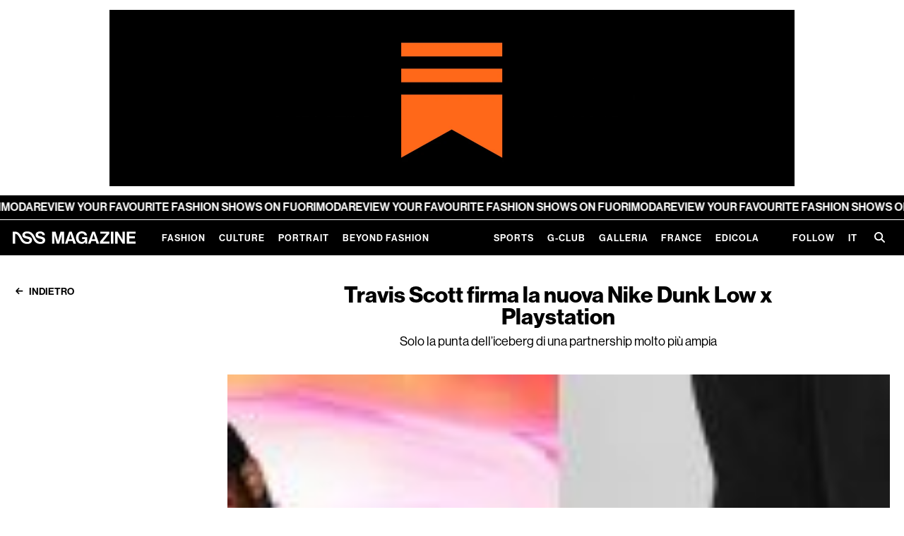

--- FILE ---
content_type: text/html;charset=utf-8
request_url: https://www.nssmag.com/it/fashion/23986/travis-scott-x-nike-dunk-low-x-playstation
body_size: 153522
content:
<!DOCTYPE html><html  dir="ltr" lang="it-IT"><head><meta charset="utf-8">
<meta name="viewport" content="width=device-width,initial-scale=1.0,viewport-fit=cover">
<title>Travis Scott firma la nuova Nike Dunk Low x Playstation  - nss magazine</title>
<script>
window.gtag_enable_tcf_support = true;
window.dataLayer = window.dataLayer || [];
function gtag() {
    dataLayer.push(arguments);
}
// EU-specific settings
gtag('consent', 'default', {
    'ad_personalization': 'denied',
    'ad_storage': 'denied',
    'ad_user_data': 'denied',
    'analytics_storage': 'denied',
    'functionality_storage': 'denied',
    'personalization_storage': 'denied',
    'region': [
        'GB','AT','BE','BG','CH','CY','DE','DK','EE','ES','FI',
        'FR','GG','GR','HR','HU','IE','IM','IT','JE','LT','LU',
        'LV','MT','NL','PL','PT','RO','SE','SI','SK'
    ],
    'wait_for_update': 500
});
// Default settings
gtag('consent', 'default', {
    'ad_personalization': 'granted',
    'ad_storage': 'granted',
    'ad_user_data': 'granted',
    'analytics_storage': 'granted',
    'functionality_storage': 'granted',
    'personalization_storage': 'granted',
    'security_storage': 'granted',
    'wait_for_update': 500,
});
gtag('set', 'ads_data_redaction', true);
gtag('set', 'url_passthrough', false);
            </script>
<script type="text/plain" data-cookie-consent="1">
window.fbAsyncInit = function() {
    FB.init({
        appId: 454035651316109,
        cookie: true,
        xfbml: true,
        version: 'v18.0'
    });
};
(function (d, s, id) {
    var js, fjs = d.getElementsByTagName(s)[0];
    if (d.getElementById(id)) { return; }
    js = d.createElement(s); js.id = id;
    js.src = "https://connect.facebook.net/it_IT/sdk.js";
    fjs.parentNode.insertBefore(js, fjs);
}(document, 'script', 'facebook-jssdk'));
                </script>
<meta name="robots" content="index, follow">
<meta property="og:url" content="https://www.nssmag.com/it/fashion/23986/travis-scott-x-nike-dunk-low-x-playstation">
<meta property="og:locale" content="it_IT">
<meta property="og:locale:alternate" content="en_US">
<meta property="og:locale:alternate" content="fr_FR">
<link rel="icon" type="image/x-icon" href="https://www.nssmag.com/images/magazine/favicon.ico">
<meta name="generator" content="Brownie - browniesuite.com">
<meta name="twitter:card" content="summary_large_image">
<script type="application/ld+json">{"@context":"http://schema.org","@type":"WebSite","name":"nss magazine","alternateName":"Scopri le ultime tendenze di moda, cultura, eventi e lifestyle su nss magazine. Rimani aggiornato su nss magazine con interviste esclusive, articoli approfonditi e reportage fotografici streestyle e fashion week.","url":"https://www.nssmag.com","potentialAction":{"@type":"SearchAction","target":{"@type":"EntryPoint","urlTemplate":"https://www.nssmag.com/search/{search_term_string}"},"query-input":"required name=search_term_string"}}</script>
<script type="application/ld+json">{"@context":"http://schema.org","@type":"Organization","name":"nss magazine","logo":{"@type":"ImageObject","url":"https://www.nssmag.com/images/logo.svg","width":"600","height":"360"}}</script>
<link rel="alternate" href="https://www.nssmag.com/en/fashion/23986/travis-scott-x-nike-dunk-low-x-playstation" hreflang="en" data-hid="7fcee50">
<link rel="alternate" href="https://www.nssmag.com/en/fashion/23986/travis-scott-x-nike-dunk-low-x-playstation" hreflang="en-US" data-hid="1b5d3fd">
<link data-hid="484de76">
<link data-hid="34bbc20">
<link rel="alternate" href="https://www.nssmag.com/it/fashion/23986/travis-scott-x-nike-dunk-low-x-playstation" hreflang="it" data-hid="08fce45">
<link rel="alternate" href="https://www.nssmag.com/it/fashion/23986/travis-scott-x-nike-dunk-low-x-playstation" hreflang="it-IT" data-hid="0c5a9c">
<link rel="alternate" href="https://www.nssmag.com/it/fashion/23986/travis-scott-x-nike-dunk-low-x-playstation" hreflang="x-default" data-hid="6527e7a">
<link rel="canonical" href="https://www.nssmag.com/it/fashion/23986/travis-scott-x-nike-dunk-low-x-playstation">
<meta name="description" content="Solo la punta dell’iceberg di una partnership molto più ampia">
<meta property="og:description" content="Solo la punta dell’iceberg di una partnership molto più ampia">
<meta property="og:type" content="article">
<meta property="og:title" content="Travis Scott firma la nuova Nike Dunk Low x Playstation ">
<meta property="og:site_name" content="nss magazine">
<meta property="og:image" content="https://data2.nssmag.com/images/galleries/25545/cover%2825%29.jpg">
<meta name="twitter:title" content="Travis Scott firma la nuova Nike Dunk Low x Playstation ">
<meta name="twitter:description" content="Solo la punta dell’iceberg di una partnership molto più ampia">
<meta name="twitter:image" content="https://data2.nssmag.com/images/galleries/25545/cover%2825%29.jpg">
<script type="application/ld+json">{"@context":"http://schema.org","@type":"Article","url":"https://www.nssmag.com/it/fashion/23986/travis-scott-x-nike-dunk-low-x-playstation","image":"https://data2.nssmag.com/images/galleries/25545/cover%2825%29.jpg","description":"Solo la punta dell’iceberg di una partnership molto più ampia","articleBody":"Se per il mondo intero il 2020 è un anno ben al di sotto delle aspettative, la pandemia mondiale non pare aver fermato Travis Scott, che mese dopo mese continua a sfornare collaborazioni con i brand più disparati. Dopo Fortnite e McDonald’s, infatti, Scott ha pubblicato il teaser di quella che sembra essere una futura collaborazione fra sé stesso, Nike e PlayStation – sneaker che assomiglia in tutto e per tutto alla Air Jordan 1 collaborativa firmata dal rapper con il brand di Beaverton. Scott è stato anche&nbsp;nominato ufficialmente uno strategic creative partner di Playstation e ha dichiarato:&nbsp;\n\nNon vedo l’ora di poter mostrare a tutti i risultati del lavoro di Cactus Jack con Sony e con il team di PlayStation.&nbsp;\n\n\nLa sneaker che appare brevemente nel teaser, priva di nome ufficiale ma già battezzata dalle community online Travis Scott x PlayStation x Nike Dunk Low sembra essere composta da una tomaia bicolore in pelle, decorata dallo Swoosh invertito che è ormai il segno distintivo delle collaborazioni di Scott e Nike e con il logo della PlayStation ricamato al tallone. Essendo il teaser in bianco e nero, è difficile determinare l’esatto colore della scarpa ma, nel video, ne sono apparse due diverse versioni, una bianca e una scura, che potete guardare qua in basso.&nbsp;\n\nUna mossa di marketing a tenaglia, verrebbe da dire, considerato come PlayStation abbia iniziato già da un po’ a preparare il terreno per il lancio della nuova PlayStation 5 collaborando prima con Zara e ora con Travis Scott – e anche come lo stesso Scott sembri essersi appassionato alle partnership strategiche/commerciali con brand popolarissimi fra i più giovani. Finora, le sue collaborazioni hanno goduto di un incredibile successo e senza dubbio anche quest’ultima con PlayStation contribuirà ad aumentare la popolarità di entrambe le parti (senza menzionare gli indotti di Nike) ma resta da vedere dove questa politica della collaborazione indiscriminata porterà Scott e dove il suo brand sarà in grado di posizionarsi nel prossimo futuro e se la sua brand identity ne risulterà rinforzata o diluita.&nbsp;","author":"Lorenzo Salamone","keywords":["cactus jack","collaboration","kickasso","nike dunk low","playstation","travis scott"],"articleSection":"Fashion"}</script>
<script type="application/ld+json">{"@context":"http://schema.org","@type":"BreadcrumbList","itemListElement":[{"@type":"ListItem","position":1,"name":"Home","item":"https://www.nssmag.com/it/"},{"@type":"ListItem","position":2,"name":"Fashion","item":"https://www.nssmag.com/it/fashion"},{"@type":"ListItem","position":3,"name":"Travis Scott firma la nuova Nike Dunk Low x Playstation ","item":"https://www.nssmag.com/it/fashion/23986/travis-scott-x-nike-dunk-low-x-playstation"}]}</script>
<style>@charset "UTF-8";@keyframes optimistic-animation{0%{transform:translateX(-100%)}to{transform:translateX(250%)}}.optimistic-component{background:var(--bs-secondary-bg);border-radius:var(--bs-border-radius);overflow:hidden;position:relative}.optimistic-component:before{content:" "}.optimistic-component:after{animation:optimistic-animation 1.5s linear infinite;background:linear-gradient(90deg,hsla(0,0%,100%,0),hsla(0,0%,100%,.5) 35%,hsla(0,0%,100%,.5) 65%,hsla(0,0%,100%,0));content:"";height:100%;left:0;position:absolute;top:0;transform:translateX(-100%);width:50%}
/*!
 * Bootstrap  v5.3.1 (https://getbootstrap.com/)
 * Copyright 2011-2023 The Bootstrap Authors
 * Licensed under MIT (https://github.com/twbs/bootstrap/blob/main/LICENSE)
 */:root,[data-bs-theme=light]{--bs-blue:#2c315e;--bs-indigo:#6610f2;--bs-purple:#b982dc;--bs-pink:#d63384;--bs-red:#e3001b;--bs-orange:#fd7e14;--bs-yellow:#c2ae28;--bs-green:#3bc952;--bs-teal:#20c997;--bs-cyan:#64e2de;--bs-black:#000;--bs-white:#fff;--bs-gray:#6c757d;--bs-gray-dark:#343a40;--bs-gray-100:#f8f9fa;--bs-gray-200:#e9ecef;--bs-gray-300:#dee2e6;--bs-gray-400:#ced4da;--bs-gray-500:#adb5bd;--bs-gray-600:#6c757d;--bs-gray-700:#495057;--bs-gray-800:#343a40;--bs-gray-900:#212529;--bs-primary:#2c315e;--bs-secondary:#6c757d;--bs-success:#3bc952;--bs-info:#64e2de;--bs-warning:#c2ae28;--bs-danger:#e3001b;--bs-light:#f8f9fa;--bs-dark:#212529;--bs-primary-rgb:44,49,94;--bs-secondary-rgb:108,117,125;--bs-success-rgb:59,201,82;--bs-info-rgb:100,226,222;--bs-warning-rgb:194,174,40;--bs-danger-rgb:227,0,27;--bs-light-rgb:248,249,250;--bs-dark-rgb:33,37,41;--bs-primary-text-emphasis:#121426;--bs-secondary-text-emphasis:#2b2f32;--bs-success-text-emphasis:#185021;--bs-info-text-emphasis:#285a59;--bs-warning-text-emphasis:#4e4610;--bs-danger-text-emphasis:#5b000b;--bs-light-text-emphasis:#495057;--bs-dark-text-emphasis:#495057;--bs-primary-bg-subtle:#d5d6df;--bs-secondary-bg-subtle:#e2e3e5;--bs-success-bg-subtle:#d8f4dc;--bs-info-bg-subtle:#e0f9f8;--bs-warning-bg-subtle:#f3efd4;--bs-danger-bg-subtle:#f9ccd1;--bs-light-bg-subtle:#fcfcfd;--bs-dark-bg-subtle:#ced4da;--bs-primary-border-subtle:#abadbf;--bs-secondary-border-subtle:#c4c8cb;--bs-success-border-subtle:#b1e9ba;--bs-info-border-subtle:#c1f3f2;--bs-warning-border-subtle:#e7dfa9;--bs-danger-border-subtle:#f499a4;--bs-light-border-subtle:#e9ecef;--bs-dark-border-subtle:#adb5bd;--bs-white-rgb:255,255,255;--bs-black-rgb:0,0,0;--bs-font-sans-serif:system-ui,-apple-system,"Segoe UI",Roboto,"Helvetica Neue","Noto Sans","Liberation Sans",Arial,sans-serif,"Apple Color Emoji","Segoe UI Emoji","Segoe UI Symbol","Noto Color Emoji";--bs-font-monospace:SFMono-Regular,Menlo,Monaco,Consolas,"Liberation Mono","Courier New",monospace;--bs-gradient:linear-gradient(180deg,hsla(0,0%,100%,.15),hsla(0,0%,100%,0));--bs-body-font-family:var(--bs-font-sans-serif);--bs-body-font-size:1rem;--bs-body-font-weight:400;--bs-body-line-height:1.5;--bs-body-color:#212529;--bs-body-color-rgb:33,37,41;--bs-body-bg:#fff;--bs-body-bg-rgb:255,255,255;--bs-emphasis-color:#000;--bs-emphasis-color-rgb:0,0,0;--bs-secondary-color:rgba(33,37,41,.75);--bs-secondary-color-rgb:33,37,41;--bs-secondary-bg:#e9ecef;--bs-secondary-bg-rgb:233,236,239;--bs-tertiary-color:rgba(33,37,41,.5);--bs-tertiary-color-rgb:33,37,41;--bs-tertiary-bg:#f8f9fa;--bs-tertiary-bg-rgb:248,249,250;--bs-heading-color:inherit;--bs-link-color:#2c315e;--bs-link-color-rgb:44,49,94;--bs-link-decoration:underline;--bs-link-hover-color:#23274b;--bs-link-hover-color-rgb:35,39,75;--bs-code-color:#d63384;--bs-highlight-bg:#f3efd4;--bs-border-width:1px;--bs-border-style:solid;--bs-border-color:#dee2e6;--bs-border-color-translucent:rgba(0,0,0,.175);--bs-border-radius:0.375rem;--bs-border-radius-sm:0.25rem;--bs-border-radius-lg:0.5rem;--bs-border-radius-xl:1rem;--bs-border-radius-xxl:2rem;--bs-border-radius-2xl:var(--bs-border-radius-xxl);--bs-border-radius-pill:50rem;--bs-box-shadow:0 0.5rem 1rem rgba(0,0,0,.15);--bs-box-shadow-sm:0 0.125rem 0.25rem rgba(0,0,0,.075);--bs-box-shadow-lg:0 1rem 3rem rgba(0,0,0,.175);--bs-box-shadow-inset:inset 0 1px 2px rgba(0,0,0,.075);--bs-focus-ring-width:0.25rem;--bs-focus-ring-opacity:0.25;--bs-focus-ring-color:rgba(44,49,94,.25);--bs-form-valid-color:#3bc952;--bs-form-valid-border-color:#3bc952;--bs-form-invalid-color:#e3001b;--bs-form-invalid-border-color:#e3001b}[data-bs-theme=dark]{color-scheme:dark;--bs-body-color:#dee2e6;--bs-body-color-rgb:222,226,230;--bs-body-bg:#212529;--bs-body-bg-rgb:33,37,41;--bs-emphasis-color:#fff;--bs-emphasis-color-rgb:255,255,255;--bs-secondary-color:rgba(222,226,230,.75);--bs-secondary-color-rgb:222,226,230;--bs-secondary-bg:#343a40;--bs-secondary-bg-rgb:52,58,64;--bs-tertiary-color:rgba(222,226,230,.5);--bs-tertiary-color-rgb:222,226,230;--bs-tertiary-bg:#2b3035;--bs-tertiary-bg-rgb:43,48,53;--bs-primary-text-emphasis:#80839e;--bs-secondary-text-emphasis:#a7acb1;--bs-success-text-emphasis:#89df97;--bs-info-text-emphasis:#a2eeeb;--bs-warning-text-emphasis:#dace7e;--bs-danger-text-emphasis:#ee6676;--bs-light-text-emphasis:#f8f9fa;--bs-dark-text-emphasis:#dee2e6;--bs-primary-bg-subtle:#090a13;--bs-secondary-bg-subtle:#161719;--bs-success-bg-subtle:#0c2810;--bs-info-bg-subtle:#142d2c;--bs-warning-bg-subtle:#272308;--bs-danger-bg-subtle:#2d0005;--bs-light-bg-subtle:#343a40;--bs-dark-bg-subtle:#1a1d20;--bs-primary-border-subtle:#1a1d38;--bs-secondary-border-subtle:#41464b;--bs-success-border-subtle:#237931;--bs-info-border-subtle:#3c8885;--bs-warning-border-subtle:#746818;--bs-danger-border-subtle:#880010;--bs-light-border-subtle:#495057;--bs-dark-border-subtle:#343a40;--bs-heading-color:inherit;--bs-link-color:#80839e;--bs-link-hover-color:#999cb1;--bs-link-color-rgb:128,131,158;--bs-link-hover-color-rgb:153,156,177;--bs-code-color:#e685b5;--bs-border-color:#495057;--bs-border-color-translucent:hsla(0,0%,100%,.15);--bs-form-valid-color:#89df97;--bs-form-valid-border-color:#89df97;--bs-form-invalid-color:#ee6676;--bs-form-invalid-border-color:#ee6676}*,:after,:before{box-sizing:border-box}@media (prefers-reduced-motion:no-preference){:root{scroll-behavior:smooth}}body{background-color:var(--bs-body-bg);color:var(--bs-body-color);font-family:var(--bs-body-font-family);font-size:var(--bs-body-font-size);font-weight:var(--bs-body-font-weight);line-height:var(--bs-body-line-height);margin:0;text-align:var(--bs-body-text-align);-webkit-text-size-adjust:100%;-webkit-tap-highlight-color:rgba(0,0,0,0)}hr{border:0;border-top:var(--bs-border-width) solid;color:inherit;margin:1rem 0;opacity:.25}.h1,.h2,.h3,.h4,.h5,.h6,h1,h2,h3,h4,h5,h6{color:var(--bs-heading-color);font-weight:var(--nss-heading-font-weight,700);line-height:var(--nss-heading-line-height,1.2);margin-bottom:var(--nss-heading-margin-bottom,.5rem);margin-top:0}.h1,h1{font-size:var(--nss-heading-font-size,2.5rem)}.h2,h2{font-size:var(--nss-heading-font-size,2rem)}.h3,h3{font-size:var(--nss-heading-font-size,1.75rem)}.h4,h4{font-size:var(--nss-heading-font-size,1.5rem)}.h5,h5{font-size:var(--nss-heading-font-size,1.25rem)}.h6,h6{font-size:var(--nss-heading-font-size,1rem)}p{margin-bottom:var(--nss-paragraph-margin-bottom,1rem);margin-top:0}abbr[title]{cursor:help;-webkit-text-decoration:underline dotted;text-decoration:underline dotted;-webkit-text-decoration-skip-ink:none;text-decoration-skip-ink:none}address{font-style:normal;line-height:inherit;margin-bottom:1rem}ol,ul{padding-left:2rem}dl,ol,ul{margin-bottom:1rem;margin-top:0}ol ol,ol ul,ul ol,ul ul{margin-bottom:0}dt{font-weight:700}dd{margin-bottom:.5rem;margin-left:0}blockquote{margin:0 0 1rem}b,strong{font-weight:bolder}.small,small{font-size:.875em}.mark,mark{background-color:var(--bs-highlight-bg);padding:.1875em}sub,sup{font-size:.75em;line-height:0;position:relative;vertical-align:baseline}sub{bottom:-.25em}sup{top:-.5em}a{color:rgba(var(--bs-link-color-rgb),var(--bs-link-opacity,1));text-decoration:underline}a:hover{--bs-link-color-rgb:var(--bs-link-hover-color-rgb)}a:not([href]):not([class]),a:not([href]):not([class]):hover{color:inherit;text-decoration:none}code,kbd,pre,samp{font-family:var(--bs-font-monospace);font-size:1em}pre{display:block;font-size:.875em;margin-bottom:1rem;margin-top:0;overflow:auto}pre code{color:inherit;font-size:inherit;word-break:normal}code{color:var(--bs-code-color);font-size:.875em;word-wrap:break-word}a>code{color:inherit}kbd{background-color:var(--bs-body-color);border-radius:.25rem;color:var(--bs-body-bg);font-size:.875em;padding:.1875rem .375rem}kbd kbd{font-size:1em;padding:0}figure{margin:0 0 1rem}img,svg{vertical-align:middle}table{border-collapse:collapse;caption-side:bottom}caption{color:var(--bs-secondary-color);padding-bottom:.5rem;padding-top:.5rem;text-align:left}th{text-align:inherit;text-align:-webkit-match-parent}tbody,td,tfoot,th,thead,tr{border:0 solid;border-color:inherit}label{display:inline-block}button{border-radius:0}button:focus:not(:focus-visible){outline:0}button,input,optgroup,select,textarea{font-family:inherit;font-size:inherit;line-height:inherit;margin:0}button,select{text-transform:none}[role=button]{cursor:pointer}select{word-wrap:normal}select:disabled{opacity:1}[list]:not([type=date]):not([type=datetime-local]):not([type=month]):not([type=week]):not([type=time])::-webkit-calendar-picker-indicator{display:none!important}[type=button],[type=reset],[type=submit],button{-webkit-appearance:button}[type=button]:not(:disabled),[type=reset]:not(:disabled),[type=submit]:not(:disabled),button:not(:disabled){cursor:pointer}::-moz-focus-inner{border-style:none;padding:0}textarea{resize:vertical}fieldset{border:0;margin:0;min-width:0;padding:0}legend{float:left;font-size:calc(1.275rem + .3vw);line-height:inherit;margin-bottom:.5rem;padding:0;width:100%}@media (min-width:1200px){legend{font-size:1.5rem}}legend+*{clear:left}::-webkit-datetime-edit-day-field,::-webkit-datetime-edit-fields-wrapper,::-webkit-datetime-edit-hour-field,::-webkit-datetime-edit-minute,::-webkit-datetime-edit-month-field,::-webkit-datetime-edit-text,::-webkit-datetime-edit-year-field{padding:0}::-webkit-inner-spin-button{height:auto}[type=search]{-webkit-appearance:textfield;outline-offset:-2px}::-webkit-search-decoration{-webkit-appearance:none}::-webkit-color-swatch-wrapper{padding:0}::file-selector-button{-webkit-appearance:button;font:inherit}output{display:inline-block}iframe{border:0}summary{cursor:pointer;display:list-item}progress{vertical-align:baseline}[hidden]{display:none!important}.lead{font-size:1.25rem;font-weight:300}.display-1{font-size:calc(1.625rem + 4.5vw);font-weight:300;line-height:var(--nss-heading-line-height,1.2)}@media (min-width:1200px){.display-1{font-size:5rem}}.display-2{font-size:calc(1.575rem + 3.9vw);font-weight:300;line-height:var(--nss-heading-line-height,1.2)}@media (min-width:1200px){.display-2{font-size:4.5rem}}.display-3{font-size:calc(1.525rem + 3.3vw);font-weight:300;line-height:var(--nss-heading-line-height,1.2)}@media (min-width:1200px){.display-3{font-size:4rem}}.display-4{font-size:calc(1.475rem + 2.7vw);font-weight:300;line-height:var(--nss-heading-line-height,1.2)}@media (min-width:1200px){.display-4{font-size:3.5rem}}.display-5{font-size:calc(1.425rem + 2.1vw);font-weight:300;line-height:var(--nss-heading-line-height,1.2)}@media (min-width:1200px){.display-5{font-size:3rem}}.display-6{font-size:calc(1.375rem + 1.5vw);font-weight:300;line-height:var(--nss-heading-line-height,1.2)}@media (min-width:1200px){.display-6{font-size:2.5rem}}.list-inline,.list-unstyled{list-style:none;padding-left:0}.list-inline-item{display:inline-block}.list-inline-item:not(:last-child){margin-right:.5rem}.initialism{font-size:.875em;text-transform:uppercase}.blockquote{font-size:1.25rem;margin-bottom:1rem}.blockquote>:last-child{margin-bottom:0}.blockquote-footer{color:#6c757d;font-size:.875em;margin-bottom:1rem;margin-top:-1rem}.blockquote-footer:before{content:"— "}.img-fluid,.img-thumbnail{height:auto;max-width:100%}.img-thumbnail{background-color:var(--bs-body-bg);border:var(--bs-border-width) solid var(--bs-border-color);border-radius:var(--bs-border-radius);padding:.25rem}.figure{display:inline-block}.figure-img{line-height:1;margin-bottom:.5rem}.figure-caption{color:var(--bs-secondary-color);font-size:.875em}.container,.container-fluid,.container-lg,.container-md,.container-sm,.container-xl,.container-xxl{--bs-gutter-x:30px;--bs-gutter-y:0;margin-left:auto;margin-right:auto;padding-left:calc(var(--bs-gutter-x)*.5);padding-right:calc(var(--bs-gutter-x)*.5);width:100%}@media (min-width:768px){.container,.container-sm{max-width:728px}}@media (min-width:970px){.container,.container-md,.container-sm{max-width:930px}}@media (min-width:1025px){.container,.container-lg,.container-md,.container-sm{max-width:980px}}@media (min-width:1200px){.container,.container-lg,.container-md,.container-sm,.container-xl{max-width:1140px}}@media (min-width:1350px){.container,.container-lg,.container-md,.container-sm,.container-xl,.container-xxl{max-width:1290px}}:root{--bs-breakpoint-xs:0;--bs-breakpoint-sm:768px;--bs-breakpoint-md:970px;--bs-breakpoint-lg:1025px;--bs-breakpoint-xl:1200px;--bs-breakpoint-xxl:1350px}.row{--bs-gutter-x:30px;--bs-gutter-y:0;display:flex;flex-wrap:wrap;margin-left:calc(var(--bs-gutter-x)*-.5);margin-right:calc(var(--bs-gutter-x)*-.5);margin-top:calc(var(--bs-gutter-y)*-1)}.row>*{flex-shrink:0;margin-top:var(--bs-gutter-y);max-width:100%;padding-left:calc(var(--bs-gutter-x)*.5);padding-right:calc(var(--bs-gutter-x)*.5);width:100%}.col{flex:1 0 0%}.row-cols-auto>*{flex:0 0 auto;width:auto}.row-cols-1>*{flex:0 0 auto;width:100%}.row-cols-2>*{flex:0 0 auto;width:50%}.row-cols-3>*{flex:0 0 auto;width:33.3333333333%}.row-cols-4>*{flex:0 0 auto;width:25%}.row-cols-5>*{flex:0 0 auto;width:20%}.row-cols-6>*{flex:0 0 auto;width:16.6666666667%}.col-auto{flex:0 0 auto;width:auto}.col-1{flex:0 0 auto;width:8.33333333%}.col-2{flex:0 0 auto;width:16.66666667%}.col-3{flex:0 0 auto;width:25%}.col-4{flex:0 0 auto;width:33.33333333%}.col-5{flex:0 0 auto;width:41.66666667%}.col-6{flex:0 0 auto;width:50%}.col-7{flex:0 0 auto;width:58.33333333%}.col-8{flex:0 0 auto;width:66.66666667%}.col-9{flex:0 0 auto;width:75%}.col-10{flex:0 0 auto;width:83.33333333%}.col-11{flex:0 0 auto;width:91.66666667%}.col-12{flex:0 0 auto;width:100%}.offset-1{margin-left:8.33333333%}.offset-2{margin-left:16.66666667%}.offset-3{margin-left:25%}.offset-4{margin-left:33.33333333%}.offset-5{margin-left:41.66666667%}.offset-6{margin-left:50%}.offset-7{margin-left:58.33333333%}.offset-8{margin-left:66.66666667%}.offset-9{margin-left:75%}.offset-10{margin-left:83.33333333%}.offset-11{margin-left:91.66666667%}.g-0,.gx-0{--bs-gutter-x:0}.g-0,.gy-0{--bs-gutter-y:0}.g-1,.gx-1{--bs-gutter-x:0.25rem}.g-1,.gy-1{--bs-gutter-y:0.25rem}.g-2,.gx-2{--bs-gutter-x:0.5rem}.g-2,.gy-2{--bs-gutter-y:0.5rem}.g-3,.gx-3{--bs-gutter-x:1rem}.g-3,.gy-3{--bs-gutter-y:1rem}.g-4,.gx-4{--bs-gutter-x:1.5rem}.g-4,.gy-4{--bs-gutter-y:1.5rem}.g-5,.gx-5{--bs-gutter-x:3rem}.g-5,.gy-5{--bs-gutter-y:3rem}@media (min-width:768px){.col-sm{flex:1 0 0%}.row-cols-sm-auto>*{flex:0 0 auto;width:auto}.row-cols-sm-1>*{flex:0 0 auto;width:100%}.row-cols-sm-2>*{flex:0 0 auto;width:50%}.row-cols-sm-3>*{flex:0 0 auto;width:33.3333333333%}.row-cols-sm-4>*{flex:0 0 auto;width:25%}.row-cols-sm-5>*{flex:0 0 auto;width:20%}.row-cols-sm-6>*{flex:0 0 auto;width:16.6666666667%}.col-sm-auto{flex:0 0 auto;width:auto}.col-sm-1{flex:0 0 auto;width:8.33333333%}.col-sm-2{flex:0 0 auto;width:16.66666667%}.col-sm-3{flex:0 0 auto;width:25%}.col-sm-4{flex:0 0 auto;width:33.33333333%}.col-sm-5{flex:0 0 auto;width:41.66666667%}.col-sm-6{flex:0 0 auto;width:50%}.col-sm-7{flex:0 0 auto;width:58.33333333%}.col-sm-8{flex:0 0 auto;width:66.66666667%}.col-sm-9{flex:0 0 auto;width:75%}.col-sm-10{flex:0 0 auto;width:83.33333333%}.col-sm-11{flex:0 0 auto;width:91.66666667%}.col-sm-12{flex:0 0 auto;width:100%}.offset-sm-0{margin-left:0}.offset-sm-1{margin-left:8.33333333%}.offset-sm-2{margin-left:16.66666667%}.offset-sm-3{margin-left:25%}.offset-sm-4{margin-left:33.33333333%}.offset-sm-5{margin-left:41.66666667%}.offset-sm-6{margin-left:50%}.offset-sm-7{margin-left:58.33333333%}.offset-sm-8{margin-left:66.66666667%}.offset-sm-9{margin-left:75%}.offset-sm-10{margin-left:83.33333333%}.offset-sm-11{margin-left:91.66666667%}.g-sm-0,.gx-sm-0{--bs-gutter-x:0}.g-sm-0,.gy-sm-0{--bs-gutter-y:0}.g-sm-1,.gx-sm-1{--bs-gutter-x:0.25rem}.g-sm-1,.gy-sm-1{--bs-gutter-y:0.25rem}.g-sm-2,.gx-sm-2{--bs-gutter-x:0.5rem}.g-sm-2,.gy-sm-2{--bs-gutter-y:0.5rem}.g-sm-3,.gx-sm-3{--bs-gutter-x:1rem}.g-sm-3,.gy-sm-3{--bs-gutter-y:1rem}.g-sm-4,.gx-sm-4{--bs-gutter-x:1.5rem}.g-sm-4,.gy-sm-4{--bs-gutter-y:1.5rem}.g-sm-5,.gx-sm-5{--bs-gutter-x:3rem}.g-sm-5,.gy-sm-5{--bs-gutter-y:3rem}}@media (min-width:970px){.col-md{flex:1 0 0%}.row-cols-md-auto>*{flex:0 0 auto;width:auto}.row-cols-md-1>*{flex:0 0 auto;width:100%}.row-cols-md-2>*{flex:0 0 auto;width:50%}.row-cols-md-3>*{flex:0 0 auto;width:33.3333333333%}.row-cols-md-4>*{flex:0 0 auto;width:25%}.row-cols-md-5>*{flex:0 0 auto;width:20%}.row-cols-md-6>*{flex:0 0 auto;width:16.6666666667%}.col-md-auto{flex:0 0 auto;width:auto}.col-md-1{flex:0 0 auto;width:8.33333333%}.col-md-2{flex:0 0 auto;width:16.66666667%}.col-md-3{flex:0 0 auto;width:25%}.col-md-4{flex:0 0 auto;width:33.33333333%}.col-md-5{flex:0 0 auto;width:41.66666667%}.col-md-6{flex:0 0 auto;width:50%}.col-md-7{flex:0 0 auto;width:58.33333333%}.col-md-8{flex:0 0 auto;width:66.66666667%}.col-md-9{flex:0 0 auto;width:75%}.col-md-10{flex:0 0 auto;width:83.33333333%}.col-md-11{flex:0 0 auto;width:91.66666667%}.col-md-12{flex:0 0 auto;width:100%}.offset-md-0{margin-left:0}.offset-md-1{margin-left:8.33333333%}.offset-md-2{margin-left:16.66666667%}.offset-md-3{margin-left:25%}.offset-md-4{margin-left:33.33333333%}.offset-md-5{margin-left:41.66666667%}.offset-md-6{margin-left:50%}.offset-md-7{margin-left:58.33333333%}.offset-md-8{margin-left:66.66666667%}.offset-md-9{margin-left:75%}.offset-md-10{margin-left:83.33333333%}.offset-md-11{margin-left:91.66666667%}.g-md-0,.gx-md-0{--bs-gutter-x:0}.g-md-0,.gy-md-0{--bs-gutter-y:0}.g-md-1,.gx-md-1{--bs-gutter-x:0.25rem}.g-md-1,.gy-md-1{--bs-gutter-y:0.25rem}.g-md-2,.gx-md-2{--bs-gutter-x:0.5rem}.g-md-2,.gy-md-2{--bs-gutter-y:0.5rem}.g-md-3,.gx-md-3{--bs-gutter-x:1rem}.g-md-3,.gy-md-3{--bs-gutter-y:1rem}.g-md-4,.gx-md-4{--bs-gutter-x:1.5rem}.g-md-4,.gy-md-4{--bs-gutter-y:1.5rem}.g-md-5,.gx-md-5{--bs-gutter-x:3rem}.g-md-5,.gy-md-5{--bs-gutter-y:3rem}}@media (min-width:1025px){.col-lg{flex:1 0 0%}.row-cols-lg-auto>*{flex:0 0 auto;width:auto}.row-cols-lg-1>*{flex:0 0 auto;width:100%}.row-cols-lg-2>*{flex:0 0 auto;width:50%}.row-cols-lg-3>*{flex:0 0 auto;width:33.3333333333%}.row-cols-lg-4>*{flex:0 0 auto;width:25%}.row-cols-lg-5>*{flex:0 0 auto;width:20%}.row-cols-lg-6>*{flex:0 0 auto;width:16.6666666667%}.col-lg-auto{flex:0 0 auto;width:auto}.col-lg-1{flex:0 0 auto;width:8.33333333%}.col-lg-2{flex:0 0 auto;width:16.66666667%}.col-lg-3{flex:0 0 auto;width:25%}.col-lg-4{flex:0 0 auto;width:33.33333333%}.col-lg-5{flex:0 0 auto;width:41.66666667%}.col-lg-6{flex:0 0 auto;width:50%}.col-lg-7{flex:0 0 auto;width:58.33333333%}.col-lg-8{flex:0 0 auto;width:66.66666667%}.col-lg-9{flex:0 0 auto;width:75%}.col-lg-10{flex:0 0 auto;width:83.33333333%}.col-lg-11{flex:0 0 auto;width:91.66666667%}.col-lg-12{flex:0 0 auto;width:100%}.offset-lg-0{margin-left:0}.offset-lg-1{margin-left:8.33333333%}.offset-lg-2{margin-left:16.66666667%}.offset-lg-3{margin-left:25%}.offset-lg-4{margin-left:33.33333333%}.offset-lg-5{margin-left:41.66666667%}.offset-lg-6{margin-left:50%}.offset-lg-7{margin-left:58.33333333%}.offset-lg-8{margin-left:66.66666667%}.offset-lg-9{margin-left:75%}.offset-lg-10{margin-left:83.33333333%}.offset-lg-11{margin-left:91.66666667%}.g-lg-0,.gx-lg-0{--bs-gutter-x:0}.g-lg-0,.gy-lg-0{--bs-gutter-y:0}.g-lg-1,.gx-lg-1{--bs-gutter-x:0.25rem}.g-lg-1,.gy-lg-1{--bs-gutter-y:0.25rem}.g-lg-2,.gx-lg-2{--bs-gutter-x:0.5rem}.g-lg-2,.gy-lg-2{--bs-gutter-y:0.5rem}.g-lg-3,.gx-lg-3{--bs-gutter-x:1rem}.g-lg-3,.gy-lg-3{--bs-gutter-y:1rem}.g-lg-4,.gx-lg-4{--bs-gutter-x:1.5rem}.g-lg-4,.gy-lg-4{--bs-gutter-y:1.5rem}.g-lg-5,.gx-lg-5{--bs-gutter-x:3rem}.g-lg-5,.gy-lg-5{--bs-gutter-y:3rem}}@media (min-width:1200px){.col-xl{flex:1 0 0%}.row-cols-xl-auto>*{flex:0 0 auto;width:auto}.row-cols-xl-1>*{flex:0 0 auto;width:100%}.row-cols-xl-2>*{flex:0 0 auto;width:50%}.row-cols-xl-3>*{flex:0 0 auto;width:33.3333333333%}.row-cols-xl-4>*{flex:0 0 auto;width:25%}.row-cols-xl-5>*{flex:0 0 auto;width:20%}.row-cols-xl-6>*{flex:0 0 auto;width:16.6666666667%}.col-xl-auto{flex:0 0 auto;width:auto}.col-xl-1{flex:0 0 auto;width:8.33333333%}.col-xl-2{flex:0 0 auto;width:16.66666667%}.col-xl-3{flex:0 0 auto;width:25%}.col-xl-4{flex:0 0 auto;width:33.33333333%}.col-xl-5{flex:0 0 auto;width:41.66666667%}.col-xl-6{flex:0 0 auto;width:50%}.col-xl-7{flex:0 0 auto;width:58.33333333%}.col-xl-8{flex:0 0 auto;width:66.66666667%}.col-xl-9{flex:0 0 auto;width:75%}.col-xl-10{flex:0 0 auto;width:83.33333333%}.col-xl-11{flex:0 0 auto;width:91.66666667%}.col-xl-12{flex:0 0 auto;width:100%}.offset-xl-0{margin-left:0}.offset-xl-1{margin-left:8.33333333%}.offset-xl-2{margin-left:16.66666667%}.offset-xl-3{margin-left:25%}.offset-xl-4{margin-left:33.33333333%}.offset-xl-5{margin-left:41.66666667%}.offset-xl-6{margin-left:50%}.offset-xl-7{margin-left:58.33333333%}.offset-xl-8{margin-left:66.66666667%}.offset-xl-9{margin-left:75%}.offset-xl-10{margin-left:83.33333333%}.offset-xl-11{margin-left:91.66666667%}.g-xl-0,.gx-xl-0{--bs-gutter-x:0}.g-xl-0,.gy-xl-0{--bs-gutter-y:0}.g-xl-1,.gx-xl-1{--bs-gutter-x:0.25rem}.g-xl-1,.gy-xl-1{--bs-gutter-y:0.25rem}.g-xl-2,.gx-xl-2{--bs-gutter-x:0.5rem}.g-xl-2,.gy-xl-2{--bs-gutter-y:0.5rem}.g-xl-3,.gx-xl-3{--bs-gutter-x:1rem}.g-xl-3,.gy-xl-3{--bs-gutter-y:1rem}.g-xl-4,.gx-xl-4{--bs-gutter-x:1.5rem}.g-xl-4,.gy-xl-4{--bs-gutter-y:1.5rem}.g-xl-5,.gx-xl-5{--bs-gutter-x:3rem}.g-xl-5,.gy-xl-5{--bs-gutter-y:3rem}}@media (min-width:1350px){.col-xxl{flex:1 0 0%}.row-cols-xxl-auto>*{flex:0 0 auto;width:auto}.row-cols-xxl-1>*{flex:0 0 auto;width:100%}.row-cols-xxl-2>*{flex:0 0 auto;width:50%}.row-cols-xxl-3>*{flex:0 0 auto;width:33.3333333333%}.row-cols-xxl-4>*{flex:0 0 auto;width:25%}.row-cols-xxl-5>*{flex:0 0 auto;width:20%}.row-cols-xxl-6>*{flex:0 0 auto;width:16.6666666667%}.col-xxl-auto{flex:0 0 auto;width:auto}.col-xxl-1{flex:0 0 auto;width:8.33333333%}.col-xxl-2{flex:0 0 auto;width:16.66666667%}.col-xxl-3{flex:0 0 auto;width:25%}.col-xxl-4{flex:0 0 auto;width:33.33333333%}.col-xxl-5{flex:0 0 auto;width:41.66666667%}.col-xxl-6{flex:0 0 auto;width:50%}.col-xxl-7{flex:0 0 auto;width:58.33333333%}.col-xxl-8{flex:0 0 auto;width:66.66666667%}.col-xxl-9{flex:0 0 auto;width:75%}.col-xxl-10{flex:0 0 auto;width:83.33333333%}.col-xxl-11{flex:0 0 auto;width:91.66666667%}.col-xxl-12{flex:0 0 auto;width:100%}.offset-xxl-0{margin-left:0}.offset-xxl-1{margin-left:8.33333333%}.offset-xxl-2{margin-left:16.66666667%}.offset-xxl-3{margin-left:25%}.offset-xxl-4{margin-left:33.33333333%}.offset-xxl-5{margin-left:41.66666667%}.offset-xxl-6{margin-left:50%}.offset-xxl-7{margin-left:58.33333333%}.offset-xxl-8{margin-left:66.66666667%}.offset-xxl-9{margin-left:75%}.offset-xxl-10{margin-left:83.33333333%}.offset-xxl-11{margin-left:91.66666667%}.g-xxl-0,.gx-xxl-0{--bs-gutter-x:0}.g-xxl-0,.gy-xxl-0{--bs-gutter-y:0}.g-xxl-1,.gx-xxl-1{--bs-gutter-x:0.25rem}.g-xxl-1,.gy-xxl-1{--bs-gutter-y:0.25rem}.g-xxl-2,.gx-xxl-2{--bs-gutter-x:0.5rem}.g-xxl-2,.gy-xxl-2{--bs-gutter-y:0.5rem}.g-xxl-3,.gx-xxl-3{--bs-gutter-x:1rem}.g-xxl-3,.gy-xxl-3{--bs-gutter-y:1rem}.g-xxl-4,.gx-xxl-4{--bs-gutter-x:1.5rem}.g-xxl-4,.gy-xxl-4{--bs-gutter-y:1.5rem}.g-xxl-5,.gx-xxl-5{--bs-gutter-x:3rem}.g-xxl-5,.gy-xxl-5{--bs-gutter-y:3rem}}.table{--bs-table-color-type:initial;--bs-table-bg-type:initial;--bs-table-color-state:initial;--bs-table-bg-state:initial;--bs-table-color:var(--bs-body-color);--bs-table-bg:var(--bs-body-bg);--bs-table-border-color:var(--bs-border-color);--bs-table-accent-bg:transparent;--bs-table-striped-color:var(--bs-body-color);--bs-table-striped-bg:rgba(0,0,0,.05);--bs-table-active-color:var(--bs-body-color);--bs-table-active-bg:rgba(0,0,0,.1);--bs-table-hover-color:var(--bs-body-color);--bs-table-hover-bg:rgba(0,0,0,.075);border-color:var(--bs-table-border-color);margin-bottom:1rem;vertical-align:top;width:100%}.table>:not(caption)>*>*{background-color:var(--bs-table-bg);border-bottom-width:var(--bs-border-width);box-shadow:inset 0 0 0 9999px var(--bs-table-bg-state,var(--bs-table-bg-type,var(--bs-table-accent-bg)));color:var(--bs-table-color-state,var(--bs-table-color-type,var(--bs-table-color)));padding:.5rem}.table>tbody{vertical-align:inherit}.table>thead{vertical-align:bottom}.table-group-divider{border-top:calc(var(--bs-border-width)*2) solid}.caption-top{caption-side:top}.table-sm>:not(caption)>*>*{padding:.25rem}.table-bordered>:not(caption)>*{border-width:var(--bs-border-width) 0}.table-bordered>:not(caption)>*>*{border-width:0 var(--bs-border-width)}.table-borderless>:not(caption)>*>*{border-bottom-width:0}.table-borderless>:not(:first-child){border-top-width:0}.table-striped-columns>:not(caption)>tr>:nth-child(2n),.table-striped>tbody>tr:nth-of-type(odd)>*{--bs-table-color-type:var(--bs-table-striped-color);--bs-table-bg-type:var(--bs-table-striped-bg)}.table-active{--bs-table-color-state:var(--bs-table-active-color);--bs-table-bg-state:var(--bs-table-active-bg)}.table-hover>tbody>tr:hover>*{--bs-table-color-state:var(--bs-table-hover-color);--bs-table-bg-state:var(--bs-table-hover-bg)}.table-primary{--bs-table-color:#000;--bs-table-bg:#d5d6df;--bs-table-border-color:#c0c1c9;--bs-table-striped-bg:#cacbd4;--bs-table-striped-color:#000;--bs-table-active-bg:#c0c1c9;--bs-table-active-color:#000;--bs-table-hover-bg:#c5c6ce;--bs-table-hover-color:#000}.table-primary,.table-secondary{border-color:var(--bs-table-border-color);color:var(--bs-table-color)}.table-secondary{--bs-table-color:#000;--bs-table-bg:#e2e3e5;--bs-table-border-color:#cbccce;--bs-table-striped-bg:#d7d8da;--bs-table-striped-color:#000;--bs-table-active-bg:#cbccce;--bs-table-active-color:#000;--bs-table-hover-bg:#d1d2d4;--bs-table-hover-color:#000}.table-success{--bs-table-color:#000;--bs-table-bg:#d8f4dc;--bs-table-border-color:#c2dcc6;--bs-table-striped-bg:#cde8d1;--bs-table-striped-color:#000;--bs-table-active-bg:#c2dcc6;--bs-table-active-color:#000;--bs-table-hover-bg:#c8e2cc;--bs-table-hover-color:#000}.table-info,.table-success{border-color:var(--bs-table-border-color);color:var(--bs-table-color)}.table-info{--bs-table-color:#000;--bs-table-bg:#e0f9f8;--bs-table-border-color:#cae0df;--bs-table-striped-bg:#d5edec;--bs-table-striped-color:#000;--bs-table-active-bg:#cae0df;--bs-table-active-color:#000;--bs-table-hover-bg:#cfe6e5;--bs-table-hover-color:#000}.table-warning{--bs-table-color:#000;--bs-table-bg:#f3efd4;--bs-table-border-color:#dbd7bf;--bs-table-striped-bg:#e7e3c9;--bs-table-striped-color:#000;--bs-table-active-bg:#dbd7bf;--bs-table-active-color:#000;--bs-table-hover-bg:#e1ddc4;--bs-table-hover-color:#000}.table-danger,.table-warning{border-color:var(--bs-table-border-color);color:var(--bs-table-color)}.table-danger{--bs-table-color:#000;--bs-table-bg:#f9ccd1;--bs-table-border-color:#e0b8bc;--bs-table-striped-bg:#edc2c7;--bs-table-striped-color:#000;--bs-table-active-bg:#e0b8bc;--bs-table-active-color:#000;--bs-table-hover-bg:#e6bdc1;--bs-table-hover-color:#000}.table-light{--bs-table-color:#000;--bs-table-bg:#f8f9fa;--bs-table-border-color:#dfe0e1;--bs-table-striped-bg:#ecedee;--bs-table-striped-color:#000;--bs-table-active-bg:#dfe0e1;--bs-table-active-color:#000;--bs-table-hover-bg:#e5e6e7;--bs-table-hover-color:#000}.table-dark,.table-light{border-color:var(--bs-table-border-color);color:var(--bs-table-color)}.table-dark{--bs-table-color:#fff;--bs-table-bg:#212529;--bs-table-border-color:#373b3e;--bs-table-striped-bg:#2c3034;--bs-table-striped-color:#fff;--bs-table-active-bg:#373b3e;--bs-table-active-color:#fff;--bs-table-hover-bg:#323539;--bs-table-hover-color:#fff}.table-responsive{overflow-x:auto;-webkit-overflow-scrolling:touch}@media (max-width:767.98px){.table-responsive-sm{overflow-x:auto;-webkit-overflow-scrolling:touch}}@media (max-width:969.98px){.table-responsive-md{overflow-x:auto;-webkit-overflow-scrolling:touch}}@media (max-width:1024.98px){.table-responsive-lg{overflow-x:auto;-webkit-overflow-scrolling:touch}}@media (max-width:1199.98px){.table-responsive-xl{overflow-x:auto;-webkit-overflow-scrolling:touch}}@media (max-width:1349.98px){.table-responsive-xxl{overflow-x:auto;-webkit-overflow-scrolling:touch}}.form-label{margin-bottom:.5rem}.col-form-label{font-size:inherit;line-height:1.5;margin-bottom:0;padding-bottom:calc(.375rem + var(--bs-border-width));padding-top:calc(.375rem + var(--bs-border-width))}.col-form-label-lg{font-size:1.25rem;padding-bottom:calc(.5rem + var(--bs-border-width));padding-top:calc(.5rem + var(--bs-border-width))}.col-form-label-sm{font-size:.875rem;padding-bottom:calc(.25rem + var(--bs-border-width));padding-top:calc(.25rem + var(--bs-border-width))}.form-text{color:var(--bs-secondary-color);font-size:.875em;margin-top:.25rem}.form-control{-webkit-appearance:none;-moz-appearance:none;appearance:none;background-clip:padding-box;background-color:var(--bs-body-bg);border:var(--bs-border-width) solid var(--bs-border-color);border-radius:var(--bs-border-radius);color:var(--bs-body-color);display:block;font-size:1rem;font-weight:400;line-height:1.5;padding:.375rem .75rem;transition:border-color .15s ease-in-out,box-shadow .15s ease-in-out;width:100%}@media (prefers-reduced-motion:reduce){.form-control{transition:none}}.form-control[type=file]{overflow:hidden}.form-control[type=file]:not(:disabled):not([readonly]){cursor:pointer}.form-control:focus{background-color:var(--bs-body-bg);border-color:#9698af;box-shadow:0 0 0 .25rem rgba(44,49,94,.25);color:var(--bs-body-color);outline:0}.form-control::-webkit-date-and-time-value{height:1.5em;margin:0;min-width:85px}.form-control::-webkit-datetime-edit{display:block;padding:0}.form-control::-moz-placeholder{color:var(--bs-secondary-color);opacity:1}.form-control::placeholder{color:var(--bs-secondary-color);opacity:1}.form-control:disabled{background-color:var(--bs-secondary-bg);opacity:1}.form-control::file-selector-button{background-color:var(--bs-tertiary-bg);border:0 solid;border-color:inherit;border-inline-end-width:var(--bs-border-width);border-radius:0;color:var(--bs-body-color);margin:-.375rem -.75rem;margin-inline-end:.75rem;padding:.375rem .75rem;pointer-events:none;transition:color .15s ease-in-out,background-color .15s ease-in-out,border-color .15s ease-in-out,box-shadow .15s ease-in-out}@media (prefers-reduced-motion:reduce){.form-control::file-selector-button{transition:none}}.form-control:hover:not(:disabled):not([readonly])::file-selector-button{background-color:var(--bs-secondary-bg)}.form-control-plaintext{background-color:transparent;border:solid transparent;border-width:var(--bs-border-width) 0;color:var(--bs-body-color);display:block;line-height:1.5;margin-bottom:0;padding:.375rem 0;width:100%}.form-control-plaintext:focus{outline:0}.form-control-plaintext.form-control-lg,.form-control-plaintext.form-control-sm{padding-left:0;padding-right:0}.form-control-sm{border-radius:var(--bs-border-radius-sm);font-size:.875rem;min-height:calc(1.5em + .5rem + var(--bs-border-width)*2);padding:.25rem .5rem}.form-control-sm::file-selector-button{margin:-.25rem -.5rem;margin-inline-end:.5rem;padding:.25rem .5rem}.form-control-lg{border-radius:var(--bs-border-radius-lg);font-size:1.25rem;min-height:calc(1.5em + 1rem + var(--bs-border-width)*2);padding:.5rem 1rem}.form-control-lg::file-selector-button{margin:-.5rem -1rem;margin-inline-end:1rem;padding:.5rem 1rem}textarea.form-control{min-height:calc(1.5em + .75rem + var(--bs-border-width)*2)}textarea.form-control-sm{min-height:calc(1.5em + .5rem + var(--bs-border-width)*2)}textarea.form-control-lg{min-height:calc(1.5em + 1rem + var(--bs-border-width)*2)}.form-control-color{height:calc(1.5em + .75rem + var(--bs-border-width)*2);padding:.375rem;width:3rem}.form-control-color:not(:disabled):not([readonly]){cursor:pointer}.form-control-color::-moz-color-swatch{border:0!important;border-radius:var(--bs-border-radius)}.form-control-color::-webkit-color-swatch{border:0!important;border-radius:var(--bs-border-radius)}.form-control-color.form-control-sm{height:calc(1.5em + .5rem + var(--bs-border-width)*2)}.form-control-color.form-control-lg{height:calc(1.5em + 1rem + var(--bs-border-width)*2)}.form-select{--bs-form-select-bg-img:url("data:image/svg+xml;charset=utf-8,%3Csvg xmlns='http://www.w3.org/2000/svg' viewBox='0 0 16 16'%3E%3Cpath fill='none' stroke='%23343a40' stroke-linecap='round' stroke-linejoin='round' stroke-width='2' d='m2 5 6 6 6-6'/%3E%3C/svg%3E");-webkit-appearance:none;-moz-appearance:none;appearance:none;background-color:var(--bs-body-bg);background-image:var(--bs-form-select-bg-img),var(--bs-form-select-bg-icon,none);background-position:right .75rem center;background-repeat:no-repeat;background-size:16px 12px;border:var(--bs-border-width) solid var(--bs-border-color);border-radius:var(--bs-border-radius);color:var(--bs-body-color);display:block;font-size:1rem;font-weight:400;line-height:1.5;padding:.375rem 2.25rem .375rem .75rem;transition:border-color .15s ease-in-out,box-shadow .15s ease-in-out;width:100%}@media (prefers-reduced-motion:reduce){.form-select{transition:none}}.form-select:focus{border-color:#9698af;box-shadow:0 0 0 .25rem rgba(44,49,94,.25);outline:0}.form-select[multiple],.form-select[size]:not([size="1"]){background-image:none;padding-right:.75rem}.form-select:disabled{background-color:var(--bs-secondary-bg)}.form-select:-moz-focusring{color:transparent;text-shadow:0 0 0 var(--bs-body-color)}.form-select-sm{border-radius:var(--bs-border-radius-sm);font-size:.875rem;padding-bottom:.25rem;padding-left:.5rem;padding-top:.25rem}.form-select-lg{border-radius:var(--bs-border-radius-lg);font-size:1.25rem;padding-bottom:.5rem;padding-left:1rem;padding-top:.5rem}[data-bs-theme=dark] .form-select{--bs-form-select-bg-img:url("data:image/svg+xml;charset=utf-8,%3Csvg xmlns='http://www.w3.org/2000/svg' viewBox='0 0 16 16'%3E%3Cpath fill='none' stroke='%23dee2e6' stroke-linecap='round' stroke-linejoin='round' stroke-width='2' d='m2 5 6 6 6-6'/%3E%3C/svg%3E")}.form-check{display:block;margin-bottom:.125rem;min-height:1.5rem;padding-left:1.5em}.form-check .form-check-input{float:left;margin-left:-1.5em}.form-check-reverse{padding-left:0;padding-right:1.5em;text-align:right}.form-check-reverse .form-check-input{float:right;margin-left:0;margin-right:-1.5em}.form-check-input{--bs-form-check-bg:var(--bs-body-bg);-webkit-appearance:none;-moz-appearance:none;appearance:none;background-color:var(--bs-form-check-bg);background-image:var(--bs-form-check-bg-image);background-position:50%;background-repeat:no-repeat;background-size:contain;border:var(--bs-border-width) solid var(--bs-border-color);height:1em;margin-top:.25em;-webkit-print-color-adjust:exact;print-color-adjust:exact;vertical-align:top;width:1em}.form-check-input[type=checkbox]{border-radius:.25em}.form-check-input[type=radio]{border-radius:50%}.form-check-input:active{filter:brightness(90%)}.form-check-input:focus{border-color:#9698af;box-shadow:0 0 0 .25rem rgba(44,49,94,.25);outline:0}.form-check-input:checked{background-color:#2c315e;border-color:#2c315e}.form-check-input:checked[type=checkbox]{--bs-form-check-bg-image:url("data:image/svg+xml;charset=utf-8,%3Csvg xmlns='http://www.w3.org/2000/svg' viewBox='0 0 20 20'%3E%3Cpath fill='none' stroke='%23fff' stroke-linecap='round' stroke-linejoin='round' stroke-width='3' d='m6 10 3 3 6-6'/%3E%3C/svg%3E")}.form-check-input:checked[type=radio]{--bs-form-check-bg-image:url("data:image/svg+xml;charset=utf-8,%3Csvg xmlns='http://www.w3.org/2000/svg' viewBox='-4 -4 8 8'%3E%3Ccircle r='2' fill='%23fff'/%3E%3C/svg%3E")}.form-check-input[type=checkbox]:indeterminate{background-color:#2c315e;border-color:#2c315e;--bs-form-check-bg-image:url("data:image/svg+xml;charset=utf-8,%3Csvg xmlns='http://www.w3.org/2000/svg' viewBox='0 0 20 20'%3E%3Cpath fill='none' stroke='%23fff' stroke-linecap='round' stroke-linejoin='round' stroke-width='3' d='M6 10h8'/%3E%3C/svg%3E")}.form-check-input:disabled{filter:none;opacity:.5;pointer-events:none}.form-check-input:disabled~.form-check-label,.form-check-input[disabled]~.form-check-label{cursor:default;opacity:.5}.form-switch{padding-left:2.5em}.form-switch .form-check-input{--bs-form-switch-bg:url("data:image/svg+xml;charset=utf-8,%3Csvg xmlns='http://www.w3.org/2000/svg' viewBox='-4 -4 8 8'%3E%3Ccircle r='3' fill='rgba(0, 0, 0, 0.25)'/%3E%3C/svg%3E");background-image:var(--bs-form-switch-bg);background-position:0;border-radius:2em;margin-left:-2.5em;transition:background-position .15s ease-in-out;width:2em}@media (prefers-reduced-motion:reduce){.form-switch .form-check-input{transition:none}}.form-switch .form-check-input:focus{--bs-form-switch-bg:url("data:image/svg+xml;charset=utf-8,%3Csvg xmlns='http://www.w3.org/2000/svg' viewBox='-4 -4 8 8'%3E%3Ccircle r='3' fill='%239698af'/%3E%3C/svg%3E")}.form-switch .form-check-input:checked{background-position:100%;--bs-form-switch-bg:url("data:image/svg+xml;charset=utf-8,%3Csvg xmlns='http://www.w3.org/2000/svg' viewBox='-4 -4 8 8'%3E%3Ccircle r='3' fill='%23fff'/%3E%3C/svg%3E")}.form-switch.form-check-reverse{padding-left:0;padding-right:2.5em}.form-switch.form-check-reverse .form-check-input{margin-left:0;margin-right:-2.5em}.form-check-inline{display:inline-block;margin-right:1rem}.btn-check{position:absolute;clip:rect(0,0,0,0);pointer-events:none}.btn-check:disabled+.btn,.btn-check[disabled]+.btn{filter:none;opacity:.65;pointer-events:none}[data-bs-theme=dark] .form-switch .form-check-input:not(:checked):not(:focus){--bs-form-switch-bg:url("data:image/svg+xml;charset=utf-8,%3Csvg xmlns='http://www.w3.org/2000/svg' viewBox='-4 -4 8 8'%3E%3Ccircle r='3' fill='rgba(255, 255, 255, 0.25)'/%3E%3C/svg%3E")}.form-range{-webkit-appearance:none;-moz-appearance:none;appearance:none;background-color:transparent;height:1.5rem;padding:0;width:100%}.form-range:focus{outline:0}.form-range:focus::-webkit-slider-thumb{box-shadow:0 0 0 1px #fff,0 0 0 .25rem rgba(44,49,94,.25)}.form-range:focus::-moz-range-thumb{box-shadow:0 0 0 1px #fff,0 0 0 .25rem rgba(44,49,94,.25)}.form-range::-moz-focus-outer{border:0}.form-range::-webkit-slider-thumb{-webkit-appearance:none;appearance:none;background-color:#2c315e;border:0;border-radius:1rem;height:1rem;margin-top:-.25rem;-webkit-transition:background-color .15s ease-in-out,border-color .15s ease-in-out,box-shadow .15s ease-in-out;transition:background-color .15s ease-in-out,border-color .15s ease-in-out,box-shadow .15s ease-in-out;width:1rem}@media (prefers-reduced-motion:reduce){.form-range::-webkit-slider-thumb{-webkit-transition:none;transition:none}}.form-range::-webkit-slider-thumb:active{background-color:#c0c1cf}.form-range::-webkit-slider-runnable-track{background-color:var(--bs-tertiary-bg);border-color:transparent;border-radius:1rem;color:transparent;cursor:pointer;height:.5rem;width:100%}.form-range::-moz-range-thumb{-moz-appearance:none;appearance:none;background-color:#2c315e;border:0;border-radius:1rem;height:1rem;-moz-transition:background-color .15s ease-in-out,border-color .15s ease-in-out,box-shadow .15s ease-in-out;transition:background-color .15s ease-in-out,border-color .15s ease-in-out,box-shadow .15s ease-in-out;width:1rem}@media (prefers-reduced-motion:reduce){.form-range::-moz-range-thumb{-moz-transition:none;transition:none}}.form-range::-moz-range-thumb:active{background-color:#c0c1cf}.form-range::-moz-range-track{background-color:var(--bs-tertiary-bg);border-color:transparent;border-radius:1rem;color:transparent;cursor:pointer;height:.5rem;width:100%}.form-range:disabled{pointer-events:none}.form-range:disabled::-webkit-slider-thumb{background-color:var(--bs-secondary-color)}.form-range:disabled::-moz-range-thumb{background-color:var(--bs-secondary-color)}.form-floating{position:relative}.form-floating>.form-control,.form-floating>.form-control-plaintext,.form-floating>.form-select{height:calc(3.5rem + var(--bs-border-width)*2);line-height:1.25;min-height:calc(3.5rem + var(--bs-border-width)*2)}.form-floating>label{border:var(--bs-border-width) solid transparent;height:100%;left:0;overflow:hidden;padding:1rem .75rem;pointer-events:none;position:absolute;text-align:start;text-overflow:ellipsis;top:0;transform-origin:0 0;transition:opacity .1s ease-in-out,transform .1s ease-in-out;white-space:nowrap;z-index:2}@media (prefers-reduced-motion:reduce){.form-floating>label{transition:none}}.form-floating>.form-control,.form-floating>.form-control-plaintext{padding:1rem .75rem}.form-floating>.form-control-plaintext::-moz-placeholder,.form-floating>.form-control::-moz-placeholder{color:transparent}.form-floating>.form-control-plaintext::placeholder,.form-floating>.form-control::placeholder{color:transparent}.form-floating>.form-control-plaintext:not(:-moz-placeholder-shown),.form-floating>.form-control:not(:-moz-placeholder-shown){padding-bottom:.625rem;padding-top:1.625rem}.form-floating>.form-control-plaintext:focus,.form-floating>.form-control-plaintext:not(:placeholder-shown),.form-floating>.form-control:focus,.form-floating>.form-control:not(:placeholder-shown){padding-bottom:.625rem;padding-top:1.625rem}.form-floating>.form-control-plaintext:-webkit-autofill,.form-floating>.form-control:-webkit-autofill{padding-bottom:.625rem;padding-top:1.625rem}.form-floating>.form-select{padding-bottom:.625rem;padding-top:1.625rem}.form-floating>.form-control:not(:-moz-placeholder-shown)~label{color:rgba(var(--bs-body-color-rgb),.65);transform:scale(.85) translateY(-.5rem) translateX(.15rem)}.form-floating>.form-control-plaintext~label,.form-floating>.form-control:focus~label,.form-floating>.form-control:not(:placeholder-shown)~label,.form-floating>.form-select~label{color:rgba(var(--bs-body-color-rgb),.65);transform:scale(.85) translateY(-.5rem) translateX(.15rem)}.form-floating>.form-control:not(:-moz-placeholder-shown)~label:after{background-color:var(--bs-body-bg);border-radius:var(--bs-border-radius);content:"";height:1.5em;inset:1rem .375rem;position:absolute;z-index:-1}.form-floating>.form-control-plaintext~label:after,.form-floating>.form-control:focus~label:after,.form-floating>.form-control:not(:placeholder-shown)~label:after,.form-floating>.form-select~label:after{background-color:var(--bs-body-bg);border-radius:var(--bs-border-radius);content:"";height:1.5em;inset:1rem .375rem;position:absolute;z-index:-1}.form-floating>.form-control:-webkit-autofill~label{color:rgba(var(--bs-body-color-rgb),.65);transform:scale(.85) translateY(-.5rem) translateX(.15rem)}.form-floating>.form-control-plaintext~label{border-width:var(--bs-border-width) 0}.form-floating>.form-control:disabled~label,.form-floating>:disabled~label{color:#6c757d}.form-floating>.form-control:disabled~label:after,.form-floating>:disabled~label:after{background-color:var(--bs-secondary-bg)}.input-group{align-items:stretch;display:flex;flex-wrap:wrap;position:relative;width:100%}.input-group>.form-control,.input-group>.form-floating,.input-group>.form-select{flex:1 1 auto;min-width:0;position:relative;width:1%}.input-group>.form-control:focus,.input-group>.form-floating:focus-within,.input-group>.form-select:focus{z-index:5}.input-group .btn{position:relative;z-index:2}.input-group .btn:focus{z-index:5}.input-group-text{align-items:center;background-color:var(--bs-tertiary-bg);border:var(--bs-border-width) solid var(--bs-border-color);border-radius:var(--bs-border-radius);color:var(--bs-body-color);display:flex;font-size:1rem;font-weight:400;line-height:1.5;padding:.375rem .75rem;text-align:center;white-space:nowrap}.input-group-lg>.btn,.input-group-lg>.form-control,.input-group-lg>.form-select,.input-group-lg>.input-group-text{border-radius:var(--bs-border-radius-lg);font-size:1.25rem;padding:.5rem 1rem}.input-group-sm>.btn,.input-group-sm>.form-control,.input-group-sm>.form-select,.input-group-sm>.input-group-text{border-radius:var(--bs-border-radius-sm);font-size:.875rem;padding:.25rem .5rem}.input-group-lg>.form-select,.input-group-sm>.form-select{padding-right:3rem}.input-group.has-validation>.dropdown-toggle:nth-last-child(n+4),.input-group.has-validation>.form-floating:nth-last-child(n+3)>.form-control,.input-group.has-validation>.form-floating:nth-last-child(n+3)>.form-select,.input-group.has-validation>:nth-last-child(n+3):not(.dropdown-toggle):not(.dropdown-menu):not(.form-floating),.input-group:not(.has-validation)>.dropdown-toggle:nth-last-child(n+3),.input-group:not(.has-validation)>.form-floating:not(:last-child)>.form-control,.input-group:not(.has-validation)>.form-floating:not(:last-child)>.form-select,.input-group:not(.has-validation)>:not(:last-child):not(.dropdown-toggle):not(.dropdown-menu):not(.form-floating){border-bottom-right-radius:0;border-top-right-radius:0}.input-group>:not(:first-child):not(.dropdown-menu):not(.valid-tooltip):not(.valid-feedback):not(.invalid-tooltip):not(.invalid-feedback){border-bottom-left-radius:0;border-top-left-radius:0;margin-left:calc(var(--bs-border-width)*-1)}.input-group>.form-floating:not(:first-child)>.form-control,.input-group>.form-floating:not(:first-child)>.form-select{border-bottom-left-radius:0;border-top-left-radius:0}.valid-feedback{color:var(--bs-form-valid-color);display:none;font-size:.875em;margin-top:.25rem;width:100%}.valid-tooltip{background-color:var(--bs-success);border-radius:var(--bs-border-radius);color:#fff;display:none;font-size:.875rem;margin-top:.1rem;max-width:100%;padding:.25rem .5rem;position:absolute;top:100%;z-index:5}.is-valid~.valid-feedback,.is-valid~.valid-tooltip,.was-validated :valid~.valid-feedback,.was-validated :valid~.valid-tooltip{display:block}.form-control.is-valid,.was-validated .form-control:valid{background-image:url("data:image/svg+xml;charset=utf-8,%3Csvg xmlns='http://www.w3.org/2000/svg' viewBox='0 0 8 8'%3E%3Cpath fill='%233bc952' d='M2.3 6.73.6 4.53c-.4-1.04.46-1.4 1.1-.8l1.1 1.4 3.4-3.8c.6-.63 1.6-.27 1.2.7l-4 4.6c-.43.5-.8.4-1.1.1'/%3E%3C/svg%3E");background-position:right calc(.375em + .1875rem) center;background-repeat:no-repeat;background-size:calc(.75em + .375rem) calc(.75em + .375rem);border-color:var(--bs-form-valid-border-color);padding-right:calc(1.5em + .75rem)}.form-control.is-valid:focus,.was-validated .form-control:valid:focus{border-color:var(--bs-form-valid-border-color);box-shadow:0 0 0 .25rem rgba(var(--bs-success-rgb),.25)}.was-validated textarea.form-control:valid,textarea.form-control.is-valid{background-position:top calc(.375em + .1875rem) right calc(.375em + .1875rem);padding-right:calc(1.5em + .75rem)}.form-select.is-valid,.was-validated .form-select:valid{border-color:var(--bs-form-valid-border-color)}.form-select.is-valid:not([multiple]):not([size]),.form-select.is-valid:not([multiple])[size="1"],.was-validated .form-select:valid:not([multiple]):not([size]),.was-validated .form-select:valid:not([multiple])[size="1"]{--bs-form-select-bg-icon:url("data:image/svg+xml;charset=utf-8,%3Csvg xmlns='http://www.w3.org/2000/svg' viewBox='0 0 8 8'%3E%3Cpath fill='%233bc952' d='M2.3 6.73.6 4.53c-.4-1.04.46-1.4 1.1-.8l1.1 1.4 3.4-3.8c.6-.63 1.6-.27 1.2.7l-4 4.6c-.43.5-.8.4-1.1.1'/%3E%3C/svg%3E");background-position:right .75rem center,center right 2.25rem;background-size:16px 12px,calc(.75em + .375rem) calc(.75em + .375rem);padding-right:4.125rem}.form-select.is-valid:focus,.was-validated .form-select:valid:focus{border-color:var(--bs-form-valid-border-color);box-shadow:0 0 0 .25rem rgba(var(--bs-success-rgb),.25)}.form-control-color.is-valid,.was-validated .form-control-color:valid{width:calc(3.75rem + 1.5em)}.form-check-input.is-valid,.was-validated .form-check-input:valid{border-color:var(--bs-form-valid-border-color)}.form-check-input.is-valid:checked,.was-validated .form-check-input:valid:checked{background-color:var(--bs-form-valid-color)}.form-check-input.is-valid:focus,.was-validated .form-check-input:valid:focus{box-shadow:0 0 0 .25rem rgba(var(--bs-success-rgb),.25)}.form-check-input.is-valid~.form-check-label,.was-validated .form-check-input:valid~.form-check-label{color:var(--bs-form-valid-color)}.form-check-inline .form-check-input~.valid-feedback{margin-left:.5em}.input-group>.form-control:not(:focus).is-valid,.input-group>.form-floating:not(:focus-within).is-valid,.input-group>.form-select:not(:focus).is-valid,.was-validated .input-group>.form-control:not(:focus):valid,.was-validated .input-group>.form-floating:not(:focus-within):valid,.was-validated .input-group>.form-select:not(:focus):valid{z-index:3}.invalid-feedback{color:var(--bs-form-invalid-color);display:none;font-size:.875em;margin-top:.25rem;width:100%}.invalid-tooltip{background-color:var(--bs-danger);border-radius:var(--bs-border-radius);color:#fff;display:none;font-size:.875rem;margin-top:.1rem;max-width:100%;padding:.25rem .5rem;position:absolute;top:100%;z-index:5}.is-invalid~.invalid-feedback,.is-invalid~.invalid-tooltip,.was-validated :invalid~.invalid-feedback,.was-validated :invalid~.invalid-tooltip{display:block}.form-control.is-invalid,.was-validated .form-control:invalid{background-image:url("data:image/svg+xml;charset=utf-8,%3Csvg xmlns='http://www.w3.org/2000/svg' width='12' height='12' fill='none' stroke='%23e3001b'%3E%3Ccircle cx='6' cy='6' r='4.5'/%3E%3Cpath stroke-linejoin='round' d='M5.8 3.6h.4L6 6.5z'/%3E%3Ccircle cx='6' cy='8.2' r='.6' fill='%23e3001b' stroke='none'/%3E%3C/svg%3E");background-position:right calc(.375em + .1875rem) center;background-repeat:no-repeat;background-size:calc(.75em + .375rem) calc(.75em + .375rem);border-color:var(--bs-form-invalid-border-color);padding-right:calc(1.5em + .75rem)}.form-control.is-invalid:focus,.was-validated .form-control:invalid:focus{border-color:var(--bs-form-invalid-border-color);box-shadow:0 0 0 .25rem rgba(var(--bs-danger-rgb),.25)}.was-validated textarea.form-control:invalid,textarea.form-control.is-invalid{background-position:top calc(.375em + .1875rem) right calc(.375em + .1875rem);padding-right:calc(1.5em + .75rem)}.form-select.is-invalid,.was-validated .form-select:invalid{border-color:var(--bs-form-invalid-border-color)}.form-select.is-invalid:not([multiple]):not([size]),.form-select.is-invalid:not([multiple])[size="1"],.was-validated .form-select:invalid:not([multiple]):not([size]),.was-validated .form-select:invalid:not([multiple])[size="1"]{--bs-form-select-bg-icon:url("data:image/svg+xml;charset=utf-8,%3Csvg xmlns='http://www.w3.org/2000/svg' width='12' height='12' fill='none' stroke='%23e3001b'%3E%3Ccircle cx='6' cy='6' r='4.5'/%3E%3Cpath stroke-linejoin='round' d='M5.8 3.6h.4L6 6.5z'/%3E%3Ccircle cx='6' cy='8.2' r='.6' fill='%23e3001b' stroke='none'/%3E%3C/svg%3E");background-position:right .75rem center,center right 2.25rem;background-size:16px 12px,calc(.75em + .375rem) calc(.75em + .375rem);padding-right:4.125rem}.form-select.is-invalid:focus,.was-validated .form-select:invalid:focus{border-color:var(--bs-form-invalid-border-color);box-shadow:0 0 0 .25rem rgba(var(--bs-danger-rgb),.25)}.form-control-color.is-invalid,.was-validated .form-control-color:invalid{width:calc(3.75rem + 1.5em)}.form-check-input.is-invalid,.was-validated .form-check-input:invalid{border-color:var(--bs-form-invalid-border-color)}.form-check-input.is-invalid:checked,.was-validated .form-check-input:invalid:checked{background-color:var(--bs-form-invalid-color)}.form-check-input.is-invalid:focus,.was-validated .form-check-input:invalid:focus{box-shadow:0 0 0 .25rem rgba(var(--bs-danger-rgb),.25)}.form-check-input.is-invalid~.form-check-label,.was-validated .form-check-input:invalid~.form-check-label{color:var(--bs-form-invalid-color)}.form-check-inline .form-check-input~.invalid-feedback{margin-left:.5em}.input-group>.form-control:not(:focus).is-invalid,.input-group>.form-floating:not(:focus-within).is-invalid,.input-group>.form-select:not(:focus).is-invalid,.was-validated .input-group>.form-control:not(:focus):invalid,.was-validated .input-group>.form-floating:not(:focus-within):invalid,.was-validated .input-group>.form-select:not(:focus):invalid{z-index:4}.btn{--bs-btn-padding-x:0.75rem;--bs-btn-padding-y:0.375rem;--bs-btn-font-family: ;--bs-btn-font-size:1rem;--bs-btn-font-weight:400;--bs-btn-line-height:1.5;--bs-btn-color:var(--bs-body-color);--bs-btn-bg:transparent;--bs-btn-border-width:var(--bs-border-width);--bs-btn-border-color:transparent;--bs-btn-border-radius:var(--bs-border-radius);--bs-btn-hover-border-color:transparent;--bs-btn-box-shadow:inset 0 1px 0 hsla(0,0%,100%,.15),0 1px 1px rgba(0,0,0,.075);--bs-btn-disabled-opacity:0.65;--bs-btn-focus-box-shadow:0 0 0 0.25rem rgba(var(--bs-btn-focus-shadow-rgb),.5);background-color:var(--bs-btn-bg);border:var(--bs-btn-border-width) solid var(--bs-btn-border-color);border-radius:var(--bs-btn-border-radius);color:var(--bs-btn-color);cursor:pointer;display:inline-block;font-family:var(--bs-btn-font-family);font-size:var(--bs-btn-font-size);font-weight:var(--bs-btn-font-weight);line-height:var(--bs-btn-line-height);padding:var(--bs-btn-padding-y) var(--bs-btn-padding-x);text-align:center;text-decoration:none;transition:color .15s ease-in-out,background-color .15s ease-in-out,border-color .15s ease-in-out,box-shadow .15s ease-in-out;-webkit-user-select:none;-moz-user-select:none;user-select:none;vertical-align:middle}@media (prefers-reduced-motion:reduce){.btn{transition:none}}.btn:hover{background-color:var(--bs-btn-hover-bg);border-color:var(--bs-btn-hover-border-color);color:var(--bs-btn-hover-color)}.btn-check+.btn:hover{background-color:var(--bs-btn-bg);border-color:var(--bs-btn-border-color);color:var(--bs-btn-color)}.btn:focus-visible{background-color:var(--bs-btn-hover-bg);border-color:var(--bs-btn-hover-border-color);box-shadow:var(--bs-btn-focus-box-shadow);color:var(--bs-btn-hover-color);outline:0}.btn-check:focus-visible+.btn{border-color:var(--bs-btn-hover-border-color);box-shadow:var(--bs-btn-focus-box-shadow);outline:0}.btn-check:checked+.btn,.btn.active,.btn.show,.btn:first-child:active,:not(.btn-check)+.btn:active{background-color:var(--bs-btn-active-bg);border-color:var(--bs-btn-active-border-color);color:var(--bs-btn-active-color)}.btn-check:checked+.btn:focus-visible,.btn.active:focus-visible,.btn.show:focus-visible,.btn:first-child:active:focus-visible,:not(.btn-check)+.btn:active:focus-visible{box-shadow:var(--bs-btn-focus-box-shadow)}.btn.disabled,.btn:disabled,fieldset:disabled .btn{background-color:var(--bs-btn-disabled-bg);border-color:var(--bs-btn-disabled-border-color);color:var(--bs-btn-disabled-color);opacity:var(--bs-btn-disabled-opacity);pointer-events:none}.btn-primary{--bs-btn-color:#fff;--bs-btn-bg:#2c315e;--bs-btn-border-color:#2c315e;--bs-btn-hover-color:#fff;--bs-btn-hover-bg:#252a50;--bs-btn-hover-border-color:#23274b;--bs-btn-focus-shadow-rgb:76,80,118;--bs-btn-active-color:#fff;--bs-btn-active-bg:#23274b;--bs-btn-active-border-color:#212547;--bs-btn-active-shadow:inset 0 3px 5px rgba(0,0,0,.125);--bs-btn-disabled-color:#fff;--bs-btn-disabled-bg:#2c315e;--bs-btn-disabled-border-color:#2c315e}.btn-secondary{--bs-btn-color:#fff;--bs-btn-bg:#6c757d;--bs-btn-border-color:#6c757d;--bs-btn-hover-color:#fff;--bs-btn-hover-bg:#5c636a;--bs-btn-hover-border-color:#565e64;--bs-btn-focus-shadow-rgb:130,138,145;--bs-btn-active-color:#fff;--bs-btn-active-bg:#565e64;--bs-btn-active-border-color:#51585e;--bs-btn-active-shadow:inset 0 3px 5px rgba(0,0,0,.125);--bs-btn-disabled-color:#fff;--bs-btn-disabled-bg:#6c757d;--bs-btn-disabled-border-color:#6c757d}.btn-success{--bs-btn-color:#000;--bs-btn-bg:#3bc952;--bs-btn-border-color:#3bc952;--bs-btn-hover-color:#000;--bs-btn-hover-bg:#58d16c;--bs-btn-hover-border-color:#4fce63;--bs-btn-focus-shadow-rgb:50,171,70;--bs-btn-active-color:#000;--bs-btn-active-bg:#62d475;--bs-btn-active-border-color:#4fce63;--bs-btn-active-shadow:inset 0 3px 5px rgba(0,0,0,.125);--bs-btn-disabled-color:#000;--bs-btn-disabled-bg:#3bc952;--bs-btn-disabled-border-color:#3bc952}.btn-info{--bs-btn-color:#000;--bs-btn-bg:#64e2de;--bs-btn-border-color:#64e2de;--bs-btn-hover-color:#000;--bs-btn-hover-bg:#7be6e3;--bs-btn-hover-border-color:#74e5e1;--bs-btn-focus-shadow-rgb:85,192,189;--bs-btn-active-color:#000;--bs-btn-active-bg:#83e8e5;--bs-btn-active-border-color:#74e5e1;--bs-btn-active-shadow:inset 0 3px 5px rgba(0,0,0,.125);--bs-btn-disabled-color:#000;--bs-btn-disabled-bg:#64e2de;--bs-btn-disabled-border-color:#64e2de}.btn-warning{--bs-btn-color:#000;--bs-btn-bg:#c2ae28;--bs-btn-border-color:#c2ae28;--bs-btn-hover-color:#000;--bs-btn-hover-bg:#cbba48;--bs-btn-hover-border-color:#c8b63e;--bs-btn-focus-shadow-rgb:165,148,34;--bs-btn-active-color:#000;--bs-btn-active-bg:#cebe53;--bs-btn-active-border-color:#c8b63e;--bs-btn-active-shadow:inset 0 3px 5px rgba(0,0,0,.125);--bs-btn-disabled-color:#000;--bs-btn-disabled-bg:#c2ae28;--bs-btn-disabled-border-color:#c2ae28}.btn-danger{--bs-btn-color:#fff;--bs-btn-bg:#e3001b;--bs-btn-border-color:#e3001b;--bs-btn-hover-color:#fff;--bs-btn-hover-bg:#c10017;--bs-btn-hover-border-color:#b60016;--bs-btn-focus-shadow-rgb:231,38,61;--bs-btn-active-color:#fff;--bs-btn-active-bg:#b60016;--bs-btn-active-border-color:#aa0014;--bs-btn-active-shadow:inset 0 3px 5px rgba(0,0,0,.125);--bs-btn-disabled-color:#fff;--bs-btn-disabled-bg:#e3001b;--bs-btn-disabled-border-color:#e3001b}.btn-light{--bs-btn-color:#000;--bs-btn-bg:#f8f9fa;--bs-btn-border-color:#f8f9fa;--bs-btn-hover-color:#000;--bs-btn-hover-bg:#d3d4d5;--bs-btn-hover-border-color:#c6c7c8;--bs-btn-focus-shadow-rgb:211,212,213;--bs-btn-active-color:#000;--bs-btn-active-bg:#c6c7c8;--bs-btn-active-border-color:#babbbc;--bs-btn-active-shadow:inset 0 3px 5px rgba(0,0,0,.125);--bs-btn-disabled-color:#000;--bs-btn-disabled-bg:#f8f9fa;--bs-btn-disabled-border-color:#f8f9fa}.btn-dark{--bs-btn-color:#fff;--bs-btn-bg:#212529;--bs-btn-border-color:#212529;--bs-btn-hover-color:#fff;--bs-btn-hover-bg:#424649;--bs-btn-hover-border-color:#373b3e;--bs-btn-focus-shadow-rgb:66,70,73;--bs-btn-active-color:#fff;--bs-btn-active-bg:#4d5154;--bs-btn-active-border-color:#373b3e;--bs-btn-active-shadow:inset 0 3px 5px rgba(0,0,0,.125);--bs-btn-disabled-color:#fff;--bs-btn-disabled-bg:#212529;--bs-btn-disabled-border-color:#212529}.btn-outline-primary{--bs-btn-color:#2c315e;--bs-btn-border-color:#2c315e;--bs-btn-hover-color:#fff;--bs-btn-hover-bg:#2c315e;--bs-btn-hover-border-color:#2c315e;--bs-btn-focus-shadow-rgb:44,49,94;--bs-btn-active-color:#fff;--bs-btn-active-bg:#2c315e;--bs-btn-active-border-color:#2c315e;--bs-btn-active-shadow:inset 0 3px 5px rgba(0,0,0,.125);--bs-btn-disabled-color:#2c315e;--bs-btn-disabled-bg:transparent;--bs-btn-disabled-border-color:#2c315e;--bs-gradient:none}.btn-outline-secondary{--bs-btn-color:#6c757d;--bs-btn-border-color:#6c757d;--bs-btn-hover-color:#fff;--bs-btn-hover-bg:#6c757d;--bs-btn-hover-border-color:#6c757d;--bs-btn-focus-shadow-rgb:108,117,125;--bs-btn-active-color:#fff;--bs-btn-active-bg:#6c757d;--bs-btn-active-border-color:#6c757d;--bs-btn-active-shadow:inset 0 3px 5px rgba(0,0,0,.125);--bs-btn-disabled-color:#6c757d;--bs-btn-disabled-bg:transparent;--bs-btn-disabled-border-color:#6c757d;--bs-gradient:none}.btn-outline-success{--bs-btn-color:#3bc952;--bs-btn-border-color:#3bc952;--bs-btn-hover-color:#000;--bs-btn-hover-bg:#3bc952;--bs-btn-hover-border-color:#3bc952;--bs-btn-focus-shadow-rgb:59,201,82;--bs-btn-active-color:#000;--bs-btn-active-bg:#3bc952;--bs-btn-active-border-color:#3bc952;--bs-btn-active-shadow:inset 0 3px 5px rgba(0,0,0,.125);--bs-btn-disabled-color:#3bc952;--bs-btn-disabled-bg:transparent;--bs-btn-disabled-border-color:#3bc952;--bs-gradient:none}.btn-outline-info{--bs-btn-color:#64e2de;--bs-btn-border-color:#64e2de;--bs-btn-hover-color:#000;--bs-btn-hover-bg:#64e2de;--bs-btn-hover-border-color:#64e2de;--bs-btn-focus-shadow-rgb:100,226,222;--bs-btn-active-color:#000;--bs-btn-active-bg:#64e2de;--bs-btn-active-border-color:#64e2de;--bs-btn-active-shadow:inset 0 3px 5px rgba(0,0,0,.125);--bs-btn-disabled-color:#64e2de;--bs-btn-disabled-bg:transparent;--bs-btn-disabled-border-color:#64e2de;--bs-gradient:none}.btn-outline-warning{--bs-btn-color:#c2ae28;--bs-btn-border-color:#c2ae28;--bs-btn-hover-color:#000;--bs-btn-hover-bg:#c2ae28;--bs-btn-hover-border-color:#c2ae28;--bs-btn-focus-shadow-rgb:194,174,40;--bs-btn-active-color:#000;--bs-btn-active-bg:#c2ae28;--bs-btn-active-border-color:#c2ae28;--bs-btn-active-shadow:inset 0 3px 5px rgba(0,0,0,.125);--bs-btn-disabled-color:#c2ae28;--bs-btn-disabled-bg:transparent;--bs-btn-disabled-border-color:#c2ae28;--bs-gradient:none}.btn-outline-danger{--bs-btn-color:#e3001b;--bs-btn-border-color:#e3001b;--bs-btn-hover-color:#fff;--bs-btn-hover-bg:#e3001b;--bs-btn-hover-border-color:#e3001b;--bs-btn-focus-shadow-rgb:227,0,27;--bs-btn-active-color:#fff;--bs-btn-active-bg:#e3001b;--bs-btn-active-border-color:#e3001b;--bs-btn-active-shadow:inset 0 3px 5px rgba(0,0,0,.125);--bs-btn-disabled-color:#e3001b;--bs-btn-disabled-bg:transparent;--bs-btn-disabled-border-color:#e3001b;--bs-gradient:none}.btn-outline-light{--bs-btn-color:#f8f9fa;--bs-btn-border-color:#f8f9fa;--bs-btn-hover-color:#000;--bs-btn-hover-bg:#f8f9fa;--bs-btn-hover-border-color:#f8f9fa;--bs-btn-focus-shadow-rgb:248,249,250;--bs-btn-active-color:#000;--bs-btn-active-bg:#f8f9fa;--bs-btn-active-border-color:#f8f9fa;--bs-btn-active-shadow:inset 0 3px 5px rgba(0,0,0,.125);--bs-btn-disabled-color:#f8f9fa;--bs-btn-disabled-bg:transparent;--bs-btn-disabled-border-color:#f8f9fa;--bs-gradient:none}.btn-outline-dark{--bs-btn-color:#212529;--bs-btn-border-color:#212529;--bs-btn-hover-color:#fff;--bs-btn-hover-bg:#212529;--bs-btn-hover-border-color:#212529;--bs-btn-focus-shadow-rgb:33,37,41;--bs-btn-active-color:#fff;--bs-btn-active-bg:#212529;--bs-btn-active-border-color:#212529;--bs-btn-active-shadow:inset 0 3px 5px rgba(0,0,0,.125);--bs-btn-disabled-color:#212529;--bs-btn-disabled-bg:transparent;--bs-btn-disabled-border-color:#212529;--bs-gradient:none}.btn-link{--bs-btn-font-weight:400;--bs-btn-color:var(--bs-link-color);--bs-btn-bg:transparent;--bs-btn-border-color:transparent;--bs-btn-hover-color:var(--bs-link-hover-color);--bs-btn-hover-border-color:transparent;--bs-btn-active-color:var(--bs-link-hover-color);--bs-btn-active-border-color:transparent;--bs-btn-disabled-color:#6c757d;--bs-btn-disabled-border-color:transparent;--bs-btn-box-shadow:0 0 0 #000;--bs-btn-focus-shadow-rgb:76,80,118;text-decoration:underline}.btn-link:focus-visible{color:var(--bs-btn-color)}.btn-link:hover{color:var(--bs-btn-hover-color)}.btn-group-lg>.btn,.btn-lg{--bs-btn-padding-y:0.5rem;--bs-btn-padding-x:1rem;--bs-btn-font-size:1.25rem;--bs-btn-border-radius:var(--bs-border-radius-lg)}.btn-group-sm>.btn,.btn-sm{--bs-btn-padding-y:0.25rem;--bs-btn-padding-x:0.5rem;--bs-btn-font-size:0.875rem;--bs-btn-border-radius:var(--bs-border-radius-sm)}.fade{transition:opacity .15s linear}@media (prefers-reduced-motion:reduce){.fade{transition:none}}.fade:not(.show){opacity:0}.collapse:not(.show){display:none}.collapsing{height:0;overflow:hidden;transition:height .35s ease}@media (prefers-reduced-motion:reduce){.collapsing{transition:none}}.collapsing.collapse-horizontal{height:auto;transition:width .35s ease;width:0}@media (prefers-reduced-motion:reduce){.collapsing.collapse-horizontal{transition:none}}.dropdown,.dropdown-center,.dropend,.dropstart,.dropup,.dropup-center{position:relative}.dropdown-toggle{white-space:nowrap}.dropdown-toggle:after{border-bottom:0;border-left:.3em solid transparent;border-right:.3em solid transparent;border-top:.3em solid;content:"";display:inline-block;margin-left:.255em;vertical-align:.255em}.dropdown-toggle:empty:after{margin-left:0}.dropdown-menu{--bs-dropdown-zindex:1000;--bs-dropdown-min-width:10rem;--bs-dropdown-padding-x:0;--bs-dropdown-padding-y:0.5rem;--bs-dropdown-spacer:0.125rem;--bs-dropdown-font-size:1rem;--bs-dropdown-color:var(--bs-body-color);--bs-dropdown-bg:var(--bs-body-bg);--bs-dropdown-border-color:var(--bs-border-color-translucent);--bs-dropdown-border-radius:var(--bs-border-radius);--bs-dropdown-border-width:var(--bs-border-width);--bs-dropdown-inner-border-radius:calc(var(--bs-border-radius) - var(--bs-border-width));--bs-dropdown-divider-bg:var(--bs-border-color-translucent);--bs-dropdown-divider-margin-y:0.5rem;--bs-dropdown-box-shadow:0 0.5rem 1rem rgba(0,0,0,.15);--bs-dropdown-link-color:var(--bs-body-color);--bs-dropdown-link-hover-color:var(--bs-body-color);--bs-dropdown-link-hover-bg:var(--bs-tertiary-bg);--bs-dropdown-link-active-color:#fff;--bs-dropdown-link-active-bg:#2c315e;--bs-dropdown-link-disabled-color:var(--bs-tertiary-color);--bs-dropdown-item-padding-x:1rem;--bs-dropdown-item-padding-y:0.25rem;--bs-dropdown-header-color:#6c757d;--bs-dropdown-header-padding-x:1rem;--bs-dropdown-header-padding-y:0.5rem;background-clip:padding-box;background-color:var(--bs-dropdown-bg);border:var(--bs-dropdown-border-width) solid var(--bs-dropdown-border-color);border-radius:var(--bs-dropdown-border-radius);color:var(--bs-dropdown-color);display:none;font-size:var(--bs-dropdown-font-size);list-style:none;margin:0;min-width:var(--bs-dropdown-min-width);padding:var(--bs-dropdown-padding-y) var(--bs-dropdown-padding-x);position:absolute;text-align:left;z-index:var(--bs-dropdown-zindex)}.dropdown-menu[data-bs-popper]{left:0;margin-top:var(--bs-dropdown-spacer);top:100%}.dropdown-menu-start{--bs-position:start}.dropdown-menu-start[data-bs-popper]{left:0;right:auto}.dropdown-menu-end{--bs-position:end}.dropdown-menu-end[data-bs-popper]{left:auto;right:0}@media (min-width:768px){.dropdown-menu-sm-start{--bs-position:start}.dropdown-menu-sm-start[data-bs-popper]{left:0;right:auto}.dropdown-menu-sm-end{--bs-position:end}.dropdown-menu-sm-end[data-bs-popper]{left:auto;right:0}}@media (min-width:970px){.dropdown-menu-md-start{--bs-position:start}.dropdown-menu-md-start[data-bs-popper]{left:0;right:auto}.dropdown-menu-md-end{--bs-position:end}.dropdown-menu-md-end[data-bs-popper]{left:auto;right:0}}@media (min-width:1025px){.dropdown-menu-lg-start{--bs-position:start}.dropdown-menu-lg-start[data-bs-popper]{left:0;right:auto}.dropdown-menu-lg-end{--bs-position:end}.dropdown-menu-lg-end[data-bs-popper]{left:auto;right:0}}@media (min-width:1200px){.dropdown-menu-xl-start{--bs-position:start}.dropdown-menu-xl-start[data-bs-popper]{left:0;right:auto}.dropdown-menu-xl-end{--bs-position:end}.dropdown-menu-xl-end[data-bs-popper]{left:auto;right:0}}@media (min-width:1350px){.dropdown-menu-xxl-start{--bs-position:start}.dropdown-menu-xxl-start[data-bs-popper]{left:0;right:auto}.dropdown-menu-xxl-end{--bs-position:end}.dropdown-menu-xxl-end[data-bs-popper]{left:auto;right:0}}.dropup .dropdown-menu[data-bs-popper]{bottom:100%;margin-bottom:var(--bs-dropdown-spacer);margin-top:0;top:auto}.dropup .dropdown-toggle:after{border-bottom:.3em solid;border-left:.3em solid transparent;border-right:.3em solid transparent;border-top:0;content:"";display:inline-block;margin-left:.255em;vertical-align:.255em}.dropup .dropdown-toggle:empty:after{margin-left:0}.dropend .dropdown-menu[data-bs-popper]{left:100%;margin-left:var(--bs-dropdown-spacer);margin-top:0;right:auto;top:0}.dropend .dropdown-toggle:after{border-bottom:.3em solid transparent;border-left:.3em solid;border-right:0;border-top:.3em solid transparent;content:"";display:inline-block;margin-left:.255em;vertical-align:.255em}.dropend .dropdown-toggle:empty:after{margin-left:0}.dropend .dropdown-toggle:after{vertical-align:0}.dropstart .dropdown-menu[data-bs-popper]{left:auto;margin-right:var(--bs-dropdown-spacer);margin-top:0;right:100%;top:0}.dropstart .dropdown-toggle:after{content:"";display:inline-block;display:none;margin-left:.255em;vertical-align:.255em}.dropstart .dropdown-toggle:before{border-bottom:.3em solid transparent;border-right:.3em solid;border-top:.3em solid transparent;content:"";display:inline-block;margin-right:.255em;vertical-align:.255em}.dropstart .dropdown-toggle:empty:after{margin-left:0}.dropstart .dropdown-toggle:before{vertical-align:0}.dropdown-divider{border-top:1px solid var(--bs-dropdown-divider-bg);height:0;margin:var(--bs-dropdown-divider-margin-y) 0;opacity:1;overflow:hidden}.dropdown-item{background-color:transparent;border:0;border-radius:var(--bs-dropdown-item-border-radius,0);clear:both;color:var(--bs-dropdown-link-color);display:block;font-weight:400;padding:var(--bs-dropdown-item-padding-y) var(--bs-dropdown-item-padding-x);text-align:inherit;text-decoration:none;white-space:nowrap;width:100%}.dropdown-item:focus,.dropdown-item:hover{background-color:var(--bs-dropdown-link-hover-bg);color:var(--bs-dropdown-link-hover-color)}.dropdown-item.active,.dropdown-item:active{background-color:var(--bs-dropdown-link-active-bg);color:var(--bs-dropdown-link-active-color);text-decoration:none}.dropdown-item.disabled,.dropdown-item:disabled{background-color:transparent;color:var(--bs-dropdown-link-disabled-color);pointer-events:none}.dropdown-menu.show{display:block}.dropdown-header{color:var(--bs-dropdown-header-color);display:block;font-size:.875rem;margin-bottom:0;padding:var(--bs-dropdown-header-padding-y) var(--bs-dropdown-header-padding-x);white-space:nowrap}.dropdown-item-text{color:var(--bs-dropdown-link-color);display:block;padding:var(--bs-dropdown-item-padding-y) var(--bs-dropdown-item-padding-x)}.dropdown-menu-dark{--bs-dropdown-color:#dee2e6;--bs-dropdown-bg:#343a40;--bs-dropdown-border-color:var(--bs-border-color-translucent);--bs-dropdown-box-shadow: ;--bs-dropdown-link-color:#dee2e6;--bs-dropdown-link-hover-color:#fff;--bs-dropdown-divider-bg:var(--bs-border-color-translucent);--bs-dropdown-link-hover-bg:hsla(0,0%,100%,.15);--bs-dropdown-link-active-color:#fff;--bs-dropdown-link-active-bg:#2c315e;--bs-dropdown-link-disabled-color:#adb5bd;--bs-dropdown-header-color:#adb5bd}.btn-group,.btn-group-vertical{display:inline-flex;position:relative;vertical-align:middle}.btn-group-vertical>.btn,.btn-group>.btn{flex:1 1 auto;position:relative}.btn-group-vertical>.btn-check:checked+.btn,.btn-group-vertical>.btn-check:focus+.btn,.btn-group-vertical>.btn.active,.btn-group-vertical>.btn:active,.btn-group-vertical>.btn:focus,.btn-group-vertical>.btn:hover,.btn-group>.btn-check:checked+.btn,.btn-group>.btn-check:focus+.btn,.btn-group>.btn.active,.btn-group>.btn:active,.btn-group>.btn:focus,.btn-group>.btn:hover{z-index:1}.btn-toolbar{display:flex;flex-wrap:wrap;justify-content:flex-start}.btn-toolbar .input-group{width:auto}.btn-group{border-radius:var(--bs-border-radius)}.btn-group>.btn-group:not(:first-child),.btn-group>:not(.btn-check:first-child)+.btn{margin-left:calc(var(--bs-border-width)*-1)}.btn-group>.btn-group:not(:last-child)>.btn,.btn-group>.btn.dropdown-toggle-split:first-child,.btn-group>.btn:not(:last-child):not(.dropdown-toggle){border-bottom-right-radius:0;border-top-right-radius:0}.btn-group>.btn-group:not(:first-child)>.btn,.btn-group>.btn:nth-child(n+3),.btn-group>:not(.btn-check)+.btn{border-bottom-left-radius:0;border-top-left-radius:0}.dropdown-toggle-split{padding-left:.5625rem;padding-right:.5625rem}.dropdown-toggle-split:after,.dropend .dropdown-toggle-split:after,.dropup .dropdown-toggle-split:after{margin-left:0}.dropstart .dropdown-toggle-split:before{margin-right:0}.btn-group-sm>.btn+.dropdown-toggle-split,.btn-sm+.dropdown-toggle-split{padding-left:.375rem;padding-right:.375rem}.btn-group-lg>.btn+.dropdown-toggle-split,.btn-lg+.dropdown-toggle-split{padding-left:.75rem;padding-right:.75rem}.btn-group-vertical{align-items:flex-start;flex-direction:column;justify-content:center}.btn-group-vertical>.btn,.btn-group-vertical>.btn-group{width:100%}.btn-group-vertical>.btn-group:not(:first-child),.btn-group-vertical>.btn:not(:first-child){margin-top:calc(var(--bs-border-width)*-1)}.btn-group-vertical>.btn-group:not(:last-child)>.btn,.btn-group-vertical>.btn:not(:last-child):not(.dropdown-toggle){border-bottom-left-radius:0;border-bottom-right-radius:0}.btn-group-vertical>.btn-group:not(:first-child)>.btn,.btn-group-vertical>.btn~.btn{border-top-left-radius:0;border-top-right-radius:0}.nav{--bs-nav-link-padding-x:1rem;--bs-nav-link-padding-y:0.5rem;--bs-nav-link-font-weight: ;--bs-nav-link-color:var(--bs-link-color);--bs-nav-link-hover-color:var(--bs-link-hover-color);--bs-nav-link-disabled-color:var(--bs-secondary-color);display:flex;flex-wrap:wrap;list-style:none;margin-bottom:0;padding-left:0}.nav-link{background:none;border:0;color:var(--bs-nav-link-color);display:block;font-size:var(--bs-nav-link-font-size);font-weight:var(--bs-nav-link-font-weight);padding:var(--bs-nav-link-padding-y) var(--bs-nav-link-padding-x);text-decoration:none;transition:color .15s ease-in-out,background-color .15s ease-in-out,border-color .15s ease-in-out}@media (prefers-reduced-motion:reduce){.nav-link{transition:none}}.nav-link:focus,.nav-link:hover{color:var(--bs-nav-link-hover-color)}.nav-link:focus-visible{box-shadow:0 0 0 .25rem rgba(44,49,94,.25);outline:0}.nav-link.disabled,.nav-link:disabled{color:var(--bs-nav-link-disabled-color);cursor:default;pointer-events:none}.nav-tabs{--bs-nav-tabs-border-width:var(--bs-border-width);--bs-nav-tabs-border-color:var(--bs-border-color);--bs-nav-tabs-border-radius:var(--bs-border-radius);--bs-nav-tabs-link-hover-border-color:var(--bs-secondary-bg) var(--bs-secondary-bg) var(--bs-border-color);--bs-nav-tabs-link-active-color:var(--bs-emphasis-color);--bs-nav-tabs-link-active-bg:var(--bs-body-bg);--bs-nav-tabs-link-active-border-color:var(--bs-border-color) var(--bs-border-color) var(--bs-body-bg);border-bottom:var(--bs-nav-tabs-border-width) solid var(--bs-nav-tabs-border-color)}.nav-tabs .nav-link{border:var(--bs-nav-tabs-border-width) solid transparent;border-top-left-radius:var(--bs-nav-tabs-border-radius);border-top-right-radius:var(--bs-nav-tabs-border-radius);margin-bottom:calc(var(--bs-nav-tabs-border-width)*-1)}.nav-tabs .nav-link:focus,.nav-tabs .nav-link:hover{border-color:var(--bs-nav-tabs-link-hover-border-color);isolation:isolate}.nav-tabs .nav-item.show .nav-link,.nav-tabs .nav-link.active{background-color:var(--bs-nav-tabs-link-active-bg);border-color:var(--bs-nav-tabs-link-active-border-color);color:var(--bs-nav-tabs-link-active-color)}.nav-tabs .dropdown-menu{border-top-left-radius:0;border-top-right-radius:0;margin-top:calc(var(--bs-nav-tabs-border-width)*-1)}.nav-pills{--bs-nav-pills-border-radius:var(--bs-border-radius);--bs-nav-pills-link-active-color:#fff;--bs-nav-pills-link-active-bg:#2c315e}.nav-pills .nav-link{border-radius:var(--bs-nav-pills-border-radius)}.nav-pills .nav-link.active,.nav-pills .show>.nav-link{background-color:var(--bs-nav-pills-link-active-bg);color:var(--bs-nav-pills-link-active-color)}.nav-underline{--bs-nav-underline-gap:1rem;--bs-nav-underline-border-width:0.125rem;--bs-nav-underline-link-active-color:var(--bs-emphasis-color);gap:var(--bs-nav-underline-gap)}.nav-underline .nav-link{border-bottom:var(--bs-nav-underline-border-width) solid transparent;padding-left:0;padding-right:0}.nav-underline .nav-link:focus,.nav-underline .nav-link:hover{border-bottom-color:currentcolor}.nav-underline .nav-link.active,.nav-underline .show>.nav-link{border-bottom-color:currentcolor;color:var(--bs-nav-underline-link-active-color);font-weight:700}.nav-fill .nav-item,.nav-fill>.nav-link{flex:1 1 auto;text-align:center}.nav-justified .nav-item,.nav-justified>.nav-link{flex-basis:0;flex-grow:1;text-align:center}.nav-fill .nav-item .nav-link,.nav-justified .nav-item .nav-link{width:100%}.tab-content>.tab-pane{display:none}.tab-content>.active{display:block}.navbar{--bs-navbar-padding-x:0;--bs-navbar-padding-y:0.5rem;--bs-navbar-color:rgba(var(--bs-emphasis-color-rgb),0.65);--bs-navbar-hover-color:rgba(var(--bs-emphasis-color-rgb),0.8);--bs-navbar-disabled-color:rgba(var(--bs-emphasis-color-rgb),0.3);--bs-navbar-active-color:rgba(var(--bs-emphasis-color-rgb),1);--bs-navbar-brand-padding-y:0.3125rem;--bs-navbar-brand-margin-end:1rem;--bs-navbar-brand-font-size:1.25rem;--bs-navbar-brand-color:rgba(var(--bs-emphasis-color-rgb),1);--bs-navbar-brand-hover-color:rgba(var(--bs-emphasis-color-rgb),1);--bs-navbar-nav-link-padding-x:0.5rem;--bs-navbar-toggler-padding-y:0.25rem;--bs-navbar-toggler-padding-x:0.75rem;--bs-navbar-toggler-font-size:1.25rem;--bs-navbar-toggler-icon-bg:url("data:image/svg+xml;charset=utf-8,%3Csvg xmlns='http://www.w3.org/2000/svg' viewBox='0 0 30 30'%3E%3Cpath stroke='rgba(33, 37, 41, 0.75)' stroke-linecap='round' stroke-miterlimit='10' stroke-width='2' d='M4 7h22M4 15h22M4 23h22'/%3E%3C/svg%3E");--bs-navbar-toggler-border-color:rgba(var(--bs-emphasis-color-rgb),0.15);--bs-navbar-toggler-border-radius:var(--bs-border-radius);--bs-navbar-toggler-focus-width:0.25rem;--bs-navbar-toggler-transition:box-shadow 0.15s ease-in-out;align-items:center;display:flex;flex-wrap:wrap;justify-content:space-between;padding:var(--bs-navbar-padding-y) var(--bs-navbar-padding-x);position:relative}.navbar>.container,.navbar>.container-fluid,.navbar>.container-lg,.navbar>.container-md,.navbar>.container-sm,.navbar>.container-xl,.navbar>.container-xxl{align-items:center;display:flex;flex-wrap:inherit;justify-content:space-between}.navbar-brand{color:var(--bs-navbar-brand-color);font-size:var(--bs-navbar-brand-font-size);margin-right:var(--bs-navbar-brand-margin-end);padding-bottom:var(--bs-navbar-brand-padding-y);padding-top:var(--bs-navbar-brand-padding-y);text-decoration:none;white-space:nowrap}.navbar-brand:focus,.navbar-brand:hover{color:var(--bs-navbar-brand-hover-color)}.navbar-nav{--bs-nav-link-padding-x:0;--bs-nav-link-padding-y:0.5rem;--bs-nav-link-font-weight: ;--bs-nav-link-color:var(--bs-navbar-color);--bs-nav-link-hover-color:var(--bs-navbar-hover-color);--bs-nav-link-disabled-color:var(--bs-navbar-disabled-color);display:flex;flex-direction:column;list-style:none;margin-bottom:0;padding-left:0}.navbar-nav .nav-link.active,.navbar-nav .nav-link.show{color:var(--bs-navbar-active-color)}.navbar-nav .dropdown-menu{position:static}.navbar-text{color:var(--bs-navbar-color);padding-bottom:.5rem;padding-top:.5rem}.navbar-text a,.navbar-text a:focus,.navbar-text a:hover{color:var(--bs-navbar-active-color)}.navbar-collapse{align-items:center;flex-basis:100%;flex-grow:1}.navbar-toggler{background-color:transparent;border:var(--bs-border-width) solid var(--bs-navbar-toggler-border-color);border-radius:var(--bs-navbar-toggler-border-radius);color:var(--bs-navbar-color);font-size:var(--bs-navbar-toggler-font-size);line-height:1;padding:var(--bs-navbar-toggler-padding-y) var(--bs-navbar-toggler-padding-x);transition:var(--bs-navbar-toggler-transition)}@media (prefers-reduced-motion:reduce){.navbar-toggler{transition:none}}.navbar-toggler:hover{text-decoration:none}.navbar-toggler:focus{box-shadow:0 0 0 var(--bs-navbar-toggler-focus-width);outline:0;text-decoration:none}.navbar-toggler-icon{background-image:var(--bs-navbar-toggler-icon-bg);background-position:50%;background-repeat:no-repeat;background-size:100%;display:inline-block;height:1.5em;vertical-align:middle;width:1.5em}.navbar-nav-scroll{max-height:var(--bs-scroll-height,75vh);overflow-y:auto}@media (min-width:768px){.navbar-expand-sm{flex-wrap:nowrap;justify-content:flex-start}.navbar-expand-sm .navbar-nav{flex-direction:row}.navbar-expand-sm .navbar-nav .dropdown-menu{position:absolute}.navbar-expand-sm .navbar-nav .nav-link{padding-left:var(--bs-navbar-nav-link-padding-x);padding-right:var(--bs-navbar-nav-link-padding-x)}.navbar-expand-sm .navbar-nav-scroll{overflow:visible}.navbar-expand-sm .navbar-collapse{display:flex!important;flex-basis:auto}.navbar-expand-sm .navbar-toggler{display:none}.navbar-expand-sm .offcanvas{background-color:transparent!important;border:0!important;flex-grow:1;height:auto!important;position:static;transform:none!important;transition:none;visibility:visible!important;width:auto!important;z-index:auto}.navbar-expand-sm .offcanvas .offcanvas-header{display:none}.navbar-expand-sm .offcanvas .offcanvas-body{display:flex;flex-grow:0;overflow-y:visible;padding:0}}@media (min-width:970px){.navbar-expand-md{flex-wrap:nowrap;justify-content:flex-start}.navbar-expand-md .navbar-nav{flex-direction:row}.navbar-expand-md .navbar-nav .dropdown-menu{position:absolute}.navbar-expand-md .navbar-nav .nav-link{padding-left:var(--bs-navbar-nav-link-padding-x);padding-right:var(--bs-navbar-nav-link-padding-x)}.navbar-expand-md .navbar-nav-scroll{overflow:visible}.navbar-expand-md .navbar-collapse{display:flex!important;flex-basis:auto}.navbar-expand-md .navbar-toggler{display:none}.navbar-expand-md .offcanvas{background-color:transparent!important;border:0!important;flex-grow:1;height:auto!important;position:static;transform:none!important;transition:none;visibility:visible!important;width:auto!important;z-index:auto}.navbar-expand-md .offcanvas .offcanvas-header{display:none}.navbar-expand-md .offcanvas .offcanvas-body{display:flex;flex-grow:0;overflow-y:visible;padding:0}}@media (min-width:1025px){.navbar-expand-lg{flex-wrap:nowrap;justify-content:flex-start}.navbar-expand-lg .navbar-nav{flex-direction:row}.navbar-expand-lg .navbar-nav .dropdown-menu{position:absolute}.navbar-expand-lg .navbar-nav .nav-link{padding-left:var(--bs-navbar-nav-link-padding-x);padding-right:var(--bs-navbar-nav-link-padding-x)}.navbar-expand-lg .navbar-nav-scroll{overflow:visible}.navbar-expand-lg .navbar-collapse{display:flex!important;flex-basis:auto}.navbar-expand-lg .navbar-toggler{display:none}.navbar-expand-lg .offcanvas{background-color:transparent!important;border:0!important;flex-grow:1;height:auto!important;position:static;transform:none!important;transition:none;visibility:visible!important;width:auto!important;z-index:auto}.navbar-expand-lg .offcanvas .offcanvas-header{display:none}.navbar-expand-lg .offcanvas .offcanvas-body{display:flex;flex-grow:0;overflow-y:visible;padding:0}}@media (min-width:1200px){.navbar-expand-xl{flex-wrap:nowrap;justify-content:flex-start}.navbar-expand-xl .navbar-nav{flex-direction:row}.navbar-expand-xl .navbar-nav .dropdown-menu{position:absolute}.navbar-expand-xl .navbar-nav .nav-link{padding-left:var(--bs-navbar-nav-link-padding-x);padding-right:var(--bs-navbar-nav-link-padding-x)}.navbar-expand-xl .navbar-nav-scroll{overflow:visible}.navbar-expand-xl .navbar-collapse{display:flex!important;flex-basis:auto}.navbar-expand-xl .navbar-toggler{display:none}.navbar-expand-xl .offcanvas{background-color:transparent!important;border:0!important;flex-grow:1;height:auto!important;position:static;transform:none!important;transition:none;visibility:visible!important;width:auto!important;z-index:auto}.navbar-expand-xl .offcanvas .offcanvas-header{display:none}.navbar-expand-xl .offcanvas .offcanvas-body{display:flex;flex-grow:0;overflow-y:visible;padding:0}}@media (min-width:1350px){.navbar-expand-xxl{flex-wrap:nowrap;justify-content:flex-start}.navbar-expand-xxl .navbar-nav{flex-direction:row}.navbar-expand-xxl .navbar-nav .dropdown-menu{position:absolute}.navbar-expand-xxl .navbar-nav .nav-link{padding-left:var(--bs-navbar-nav-link-padding-x);padding-right:var(--bs-navbar-nav-link-padding-x)}.navbar-expand-xxl .navbar-nav-scroll{overflow:visible}.navbar-expand-xxl .navbar-collapse{display:flex!important;flex-basis:auto}.navbar-expand-xxl .navbar-toggler{display:none}.navbar-expand-xxl .offcanvas{background-color:transparent!important;border:0!important;flex-grow:1;height:auto!important;position:static;transform:none!important;transition:none;visibility:visible!important;width:auto!important;z-index:auto}.navbar-expand-xxl .offcanvas .offcanvas-header{display:none}.navbar-expand-xxl .offcanvas .offcanvas-body{display:flex;flex-grow:0;overflow-y:visible;padding:0}}.navbar-expand{flex-wrap:nowrap;justify-content:flex-start}.navbar-expand .navbar-nav{flex-direction:row}.navbar-expand .navbar-nav .dropdown-menu{position:absolute}.navbar-expand .navbar-nav .nav-link{padding-left:var(--bs-navbar-nav-link-padding-x);padding-right:var(--bs-navbar-nav-link-padding-x)}.navbar-expand .navbar-nav-scroll{overflow:visible}.navbar-expand .navbar-collapse{display:flex!important;flex-basis:auto}.navbar-expand .navbar-toggler{display:none}.navbar-expand .offcanvas{background-color:transparent!important;border:0!important;flex-grow:1;height:auto!important;position:static;transform:none!important;transition:none;visibility:visible!important;width:auto!important;z-index:auto}.navbar-expand .offcanvas .offcanvas-header{display:none}.navbar-expand .offcanvas .offcanvas-body{display:flex;flex-grow:0;overflow-y:visible;padding:0}.navbar-dark,.navbar[data-bs-theme=dark]{--bs-navbar-color:hsla(0,0%,100%,.55);--bs-navbar-hover-color:hsla(0,0%,100%,.75);--bs-navbar-disabled-color:hsla(0,0%,100%,.25);--bs-navbar-active-color:#fff;--bs-navbar-brand-color:#fff;--bs-navbar-brand-hover-color:#fff;--bs-navbar-toggler-border-color:hsla(0,0%,100%,.1)}.navbar-dark,.navbar[data-bs-theme=dark],[data-bs-theme=dark] .navbar-toggler-icon{--bs-navbar-toggler-icon-bg:url("data:image/svg+xml;charset=utf-8,%3Csvg xmlns='http://www.w3.org/2000/svg' viewBox='0 0 30 30'%3E%3Cpath stroke='rgba(255, 255, 255, 0.55)' stroke-linecap='round' stroke-miterlimit='10' stroke-width='2' d='M4 7h22M4 15h22M4 23h22'/%3E%3C/svg%3E")}.card{--bs-card-spacer-y:1rem;--bs-card-spacer-x:1rem;--bs-card-title-spacer-y:0.5rem;--bs-card-title-color: ;--bs-card-subtitle-color: ;--bs-card-border-width:var(--bs-border-width);--bs-card-border-color:var(--bs-border-color-translucent);--bs-card-border-radius:var(--bs-border-radius);--bs-card-box-shadow: ;--bs-card-inner-border-radius:calc(var(--bs-border-radius) - var(--bs-border-width));--bs-card-cap-padding-y:0.5rem;--bs-card-cap-padding-x:1rem;--bs-card-cap-bg:rgba(var(--bs-body-color-rgb),0.03);--bs-card-cap-color: ;--bs-card-height: ;--bs-card-color: ;--bs-card-bg:var(--bs-body-bg);--bs-card-img-overlay-padding:1rem;--bs-card-group-margin:15px;color:var(--bs-body-color);display:flex;flex-direction:column;height:var(--bs-card-height);min-width:0;position:relative;word-wrap:break-word;background-clip:border-box;background-color:var(--bs-card-bg);border:var(--bs-card-border-width) solid var(--bs-card-border-color);border-radius:var(--bs-card-border-radius)}.card>hr{margin-left:0;margin-right:0}.card>.list-group{border-bottom:inherit;border-top:inherit}.card>.list-group:first-child{border-top-left-radius:var(--bs-card-inner-border-radius);border-top-right-radius:var(--bs-card-inner-border-radius);border-top-width:0}.card>.list-group:last-child{border-bottom-left-radius:var(--bs-card-inner-border-radius);border-bottom-right-radius:var(--bs-card-inner-border-radius);border-bottom-width:0}.card>.card-header+.list-group,.card>.list-group+.card-footer{border-top:0}.card-body{color:var(--bs-card-color);flex:1 1 auto;padding:var(--bs-card-spacer-y) var(--bs-card-spacer-x)}.card-title{color:var(--bs-card-title-color);margin-bottom:var(--bs-card-title-spacer-y)}.card-subtitle{color:var(--bs-card-subtitle-color);margin-top:calc(var(--bs-card-title-spacer-y)*-.5)}.card-subtitle,.card-text:last-child{margin-bottom:0}.card-link+.card-link{margin-left:var(--bs-card-spacer-x)}.card-header{background-color:var(--bs-card-cap-bg);border-bottom:var(--bs-card-border-width) solid var(--bs-card-border-color);color:var(--bs-card-cap-color);margin-bottom:0;padding:var(--bs-card-cap-padding-y) var(--bs-card-cap-padding-x)}.card-header:first-child{border-radius:var(--bs-card-inner-border-radius) var(--bs-card-inner-border-radius) 0 0}.card-footer{background-color:var(--bs-card-cap-bg);border-top:var(--bs-card-border-width) solid var(--bs-card-border-color);color:var(--bs-card-cap-color);padding:var(--bs-card-cap-padding-y) var(--bs-card-cap-padding-x)}.card-footer:last-child{border-radius:0 0 var(--bs-card-inner-border-radius) var(--bs-card-inner-border-radius)}.card-header-tabs{border-bottom:0;margin-bottom:calc(var(--bs-card-cap-padding-y)*-1);margin-left:calc(var(--bs-card-cap-padding-x)*-.5);margin-right:calc(var(--bs-card-cap-padding-x)*-.5)}.card-header-tabs .nav-link.active{background-color:var(--bs-card-bg);border-bottom-color:var(--bs-card-bg)}.card-header-pills{margin-left:calc(var(--bs-card-cap-padding-x)*-.5);margin-right:calc(var(--bs-card-cap-padding-x)*-.5)}.card-img-overlay{border-radius:var(--bs-card-inner-border-radius);bottom:0;left:0;padding:var(--bs-card-img-overlay-padding);position:absolute;right:0;top:0}.card-img,.card-img-bottom,.card-img-top{width:100%}.card-img,.card-img-top{border-top-left-radius:var(--bs-card-inner-border-radius);border-top-right-radius:var(--bs-card-inner-border-radius)}.card-img,.card-img-bottom{border-bottom-left-radius:var(--bs-card-inner-border-radius);border-bottom-right-radius:var(--bs-card-inner-border-radius)}.card-group>.card{margin-bottom:var(--bs-card-group-margin)}@media (min-width:768px){.card-group{display:flex;flex-flow:row wrap}.card-group>.card{flex:1 0 0%;margin-bottom:0}.card-group>.card+.card{border-left:0;margin-left:0}.card-group>.card:not(:last-child){border-bottom-right-radius:0;border-top-right-radius:0}.card-group>.card:not(:last-child) .card-header,.card-group>.card:not(:last-child) .card-img-top{border-top-right-radius:0}.card-group>.card:not(:last-child) .card-footer,.card-group>.card:not(:last-child) .card-img-bottom{border-bottom-right-radius:0}.card-group>.card:not(:first-child){border-bottom-left-radius:0;border-top-left-radius:0}.card-group>.card:not(:first-child) .card-header,.card-group>.card:not(:first-child) .card-img-top{border-top-left-radius:0}.card-group>.card:not(:first-child) .card-footer,.card-group>.card:not(:first-child) .card-img-bottom{border-bottom-left-radius:0}}.accordion{--bs-accordion-color:var(--bs-body-color);--bs-accordion-bg:var(--bs-body-bg);--bs-accordion-transition:color 0.15s ease-in-out,background-color 0.15s ease-in-out,border-color 0.15s ease-in-out,box-shadow 0.15s ease-in-out,border-radius 0.15s ease;--bs-accordion-border-color:var(--bs-border-color);--bs-accordion-border-width:var(--bs-border-width);--bs-accordion-border-radius:var(--bs-border-radius);--bs-accordion-inner-border-radius:calc(var(--bs-border-radius) - var(--bs-border-width));--bs-accordion-btn-padding-x:1.25rem;--bs-accordion-btn-padding-y:1rem;--bs-accordion-btn-color:var(--bs-body-color);--bs-accordion-btn-bg:var(--bs-accordion-bg);--bs-accordion-btn-icon:url("data:image/svg+xml;charset=utf-8,%3Csvg xmlns='http://www.w3.org/2000/svg' fill='%23212529' viewBox='0 0 16 16'%3E%3Cpath fill-rule='evenodd' d='M1.646 4.646a.5.5 0 0 1 .708 0L8 10.293l5.646-5.647a.5.5 0 0 1 .708.708l-6 6a.5.5 0 0 1-.708 0l-6-6a.5.5 0 0 1 0-.708'/%3E%3C/svg%3E");--bs-accordion-btn-icon-width:1.25rem;--bs-accordion-btn-icon-transform:rotate(-180deg);--bs-accordion-btn-icon-transition:transform 0.2s ease-in-out;--bs-accordion-btn-active-icon:url("data:image/svg+xml;charset=utf-8,%3Csvg xmlns='http://www.w3.org/2000/svg' fill='%23121426' viewBox='0 0 16 16'%3E%3Cpath fill-rule='evenodd' d='M1.646 4.646a.5.5 0 0 1 .708 0L8 10.293l5.646-5.647a.5.5 0 0 1 .708.708l-6 6a.5.5 0 0 1-.708 0l-6-6a.5.5 0 0 1 0-.708'/%3E%3C/svg%3E");--bs-accordion-btn-focus-border-color:#9698af;--bs-accordion-btn-focus-box-shadow:0 0 0 0.25rem rgba(44,49,94,.25);--bs-accordion-body-padding-x:1.25rem;--bs-accordion-body-padding-y:1rem;--bs-accordion-active-color:var(--bs-primary-text-emphasis);--bs-accordion-active-bg:var(--bs-primary-bg-subtle)}.accordion-button{align-items:center;background-color:var(--bs-accordion-btn-bg);border:0;border-radius:0;color:var(--bs-accordion-btn-color);display:flex;font-size:1rem;overflow-anchor:none;padding:var(--bs-accordion-btn-padding-y) var(--bs-accordion-btn-padding-x);position:relative;text-align:left;transition:var(--bs-accordion-transition);width:100%}@media (prefers-reduced-motion:reduce){.accordion-button{transition:none}}.accordion-button:not(.collapsed){background-color:var(--bs-accordion-active-bg);box-shadow:inset 0 calc(var(--bs-accordion-border-width)*-1) 0 var(--bs-accordion-border-color);color:var(--bs-accordion-active-color)}.accordion-button:not(.collapsed):after{background-image:var(--bs-accordion-btn-active-icon);transform:var(--bs-accordion-btn-icon-transform)}.accordion-button:after{background-image:var(--bs-accordion-btn-icon);background-repeat:no-repeat;background-size:var(--bs-accordion-btn-icon-width);content:"";flex-shrink:0;height:var(--bs-accordion-btn-icon-width);margin-left:auto;transition:var(--bs-accordion-btn-icon-transition);width:var(--bs-accordion-btn-icon-width)}@media (prefers-reduced-motion:reduce){.accordion-button:after{transition:none}}.accordion-button:hover{z-index:2}.accordion-button:focus{border-color:var(--bs-accordion-btn-focus-border-color);box-shadow:var(--bs-accordion-btn-focus-box-shadow);outline:0;z-index:3}.accordion-header{margin-bottom:0}.accordion-item{background-color:var(--bs-accordion-bg);border:var(--bs-accordion-border-width) solid var(--bs-accordion-border-color);color:var(--bs-accordion-color)}.accordion-item:first-of-type{border-top-left-radius:var(--bs-accordion-border-radius);border-top-right-radius:var(--bs-accordion-border-radius)}.accordion-item:first-of-type .accordion-button{border-top-left-radius:var(--bs-accordion-inner-border-radius);border-top-right-radius:var(--bs-accordion-inner-border-radius)}.accordion-item:not(:first-of-type){border-top:0}.accordion-item:last-of-type{border-bottom-left-radius:var(--bs-accordion-border-radius);border-bottom-right-radius:var(--bs-accordion-border-radius)}.accordion-item:last-of-type .accordion-button.collapsed{border-bottom-left-radius:var(--bs-accordion-inner-border-radius);border-bottom-right-radius:var(--bs-accordion-inner-border-radius)}.accordion-item:last-of-type .accordion-collapse{border-bottom-left-radius:var(--bs-accordion-border-radius);border-bottom-right-radius:var(--bs-accordion-border-radius)}.accordion-body{padding:var(--bs-accordion-body-padding-y) var(--bs-accordion-body-padding-x)}.accordion-flush .accordion-collapse{border-width:0}.accordion-flush .accordion-item{border-left:0;border-radius:0;border-right:0}.accordion-flush .accordion-item:first-child{border-top:0}.accordion-flush .accordion-item:last-child{border-bottom:0}.accordion-flush .accordion-item .accordion-button,.accordion-flush .accordion-item .accordion-button.collapsed{border-radius:0}[data-bs-theme=dark] .accordion-button:after{--bs-accordion-btn-icon:url("data:image/svg+xml;charset=utf-8,%3Csvg xmlns='http://www.w3.org/2000/svg' fill='%2380839e' viewBox='0 0 16 16'%3E%3Cpath fill-rule='evenodd' d='M1.646 4.646a.5.5 0 0 1 .708 0L8 10.293l5.646-5.647a.5.5 0 0 1 .708.708l-6 6a.5.5 0 0 1-.708 0l-6-6a.5.5 0 0 1 0-.708'/%3E%3C/svg%3E");--bs-accordion-btn-active-icon:url("data:image/svg+xml;charset=utf-8,%3Csvg xmlns='http://www.w3.org/2000/svg' fill='%2380839e' viewBox='0 0 16 16'%3E%3Cpath fill-rule='evenodd' d='M1.646 4.646a.5.5 0 0 1 .708 0L8 10.293l5.646-5.647a.5.5 0 0 1 .708.708l-6 6a.5.5 0 0 1-.708 0l-6-6a.5.5 0 0 1 0-.708'/%3E%3C/svg%3E")}.breadcrumb{--bs-breadcrumb-padding-x:0;--bs-breadcrumb-padding-y:0;--bs-breadcrumb-margin-bottom:1rem;--bs-breadcrumb-bg: ;--bs-breadcrumb-border-radius: ;--bs-breadcrumb-divider-color:var(--bs-secondary-color);--bs-breadcrumb-item-padding-x:0.5rem;--bs-breadcrumb-item-active-color:var(--bs-secondary-color);background-color:var(--bs-breadcrumb-bg);border-radius:var(--bs-breadcrumb-border-radius);display:flex;flex-wrap:wrap;font-size:var(--bs-breadcrumb-font-size);list-style:none;margin-bottom:var(--bs-breadcrumb-margin-bottom);padding:var(--bs-breadcrumb-padding-y) var(--bs-breadcrumb-padding-x)}.breadcrumb-item+.breadcrumb-item{padding-left:var(--bs-breadcrumb-item-padding-x)}.breadcrumb-item+.breadcrumb-item:before{color:var(--bs-breadcrumb-divider-color);content:var(--bs-breadcrumb-divider,"/");float:left;padding-right:var(--bs-breadcrumb-item-padding-x)}.breadcrumb-item.active{color:var(--bs-breadcrumb-item-active-color)}.pagination{--bs-pagination-padding-x:0.75rem;--bs-pagination-padding-y:0.375rem;--bs-pagination-font-size:1rem;--bs-pagination-color:var(--bs-link-color);--bs-pagination-bg:var(--bs-body-bg);--bs-pagination-border-width:var(--bs-border-width);--bs-pagination-border-color:var(--bs-border-color);--bs-pagination-border-radius:var(--bs-border-radius);--bs-pagination-hover-color:var(--bs-link-hover-color);--bs-pagination-hover-bg:var(--bs-tertiary-bg);--bs-pagination-hover-border-color:var(--bs-border-color);--bs-pagination-focus-color:var(--bs-link-hover-color);--bs-pagination-focus-bg:var(--bs-secondary-bg);--bs-pagination-focus-box-shadow:0 0 0 0.25rem rgba(44,49,94,.25);--bs-pagination-active-color:#fff;--bs-pagination-active-bg:#2c315e;--bs-pagination-active-border-color:#2c315e;--bs-pagination-disabled-color:var(--bs-secondary-color);--bs-pagination-disabled-bg:var(--bs-secondary-bg);--bs-pagination-disabled-border-color:var(--bs-border-color);display:flex;list-style:none;padding-left:0}.page-link{background-color:var(--bs-pagination-bg);border:var(--bs-pagination-border-width) solid var(--bs-pagination-border-color);color:var(--bs-pagination-color);display:block;font-size:var(--bs-pagination-font-size);padding:var(--bs-pagination-padding-y) var(--bs-pagination-padding-x);position:relative;text-decoration:none;transition:color .15s ease-in-out,background-color .15s ease-in-out,border-color .15s ease-in-out,box-shadow .15s ease-in-out}@media (prefers-reduced-motion:reduce){.page-link{transition:none}}.page-link:hover{background-color:var(--bs-pagination-hover-bg);border-color:var(--bs-pagination-hover-border-color);color:var(--bs-pagination-hover-color);z-index:2}.page-link:focus{background-color:var(--bs-pagination-focus-bg);box-shadow:var(--bs-pagination-focus-box-shadow);color:var(--bs-pagination-focus-color);outline:0;z-index:3}.active>.page-link,.page-link.active{background-color:var(--bs-pagination-active-bg);border-color:var(--bs-pagination-active-border-color);color:var(--bs-pagination-active-color);z-index:3}.disabled>.page-link,.page-link.disabled{background-color:var(--bs-pagination-disabled-bg);border-color:var(--bs-pagination-disabled-border-color);color:var(--bs-pagination-disabled-color);pointer-events:none}.page-item:not(:first-child) .page-link{margin-left:calc(var(--bs-border-width)*-1)}.page-item:first-child .page-link{border-bottom-left-radius:var(--bs-pagination-border-radius);border-top-left-radius:var(--bs-pagination-border-radius)}.page-item:last-child .page-link{border-bottom-right-radius:var(--bs-pagination-border-radius);border-top-right-radius:var(--bs-pagination-border-radius)}.pagination-lg{--bs-pagination-padding-x:1.5rem;--bs-pagination-padding-y:0.75rem;--bs-pagination-font-size:1.25rem;--bs-pagination-border-radius:var(--bs-border-radius-lg)}.pagination-sm{--bs-pagination-padding-x:0.5rem;--bs-pagination-padding-y:0.25rem;--bs-pagination-font-size:0.875rem;--bs-pagination-border-radius:var(--bs-border-radius-sm)}.badge{--bs-badge-padding-x:0.65em;--bs-badge-padding-y:0.35em;--bs-badge-font-size:0.75em;--bs-badge-font-weight:700;--bs-badge-color:#fff;--bs-badge-border-radius:var(--bs-border-radius);border-radius:var(--bs-badge-border-radius);color:var(--bs-badge-color);display:inline-block;font-size:var(--bs-badge-font-size);font-weight:var(--bs-badge-font-weight);line-height:1;padding:var(--bs-badge-padding-y) var(--bs-badge-padding-x);text-align:center;vertical-align:baseline;white-space:nowrap}.badge:empty{display:none}.btn .badge{position:relative;top:-1px}.alert{--bs-alert-bg:transparent;--bs-alert-padding-x:1rem;--bs-alert-padding-y:1rem;--bs-alert-margin-bottom:1rem;--bs-alert-color:inherit;--bs-alert-border-color:transparent;--bs-alert-border:var(--bs-border-width) solid var(--bs-alert-border-color);--bs-alert-border-radius:var(--bs-border-radius);--bs-alert-link-color:inherit;background-color:var(--bs-alert-bg);border:var(--bs-alert-border);border-radius:var(--bs-alert-border-radius);color:var(--bs-alert-color);margin-bottom:var(--bs-alert-margin-bottom);padding:var(--bs-alert-padding-y) var(--bs-alert-padding-x);position:relative}.alert-heading{color:inherit}.alert-link{color:var(--bs-alert-link-color);font-weight:700}.alert-dismissible{padding-right:3rem}.alert-dismissible .btn-close{padding:1.25rem 1rem;position:absolute;right:0;top:0;z-index:2}.alert-primary{--bs-alert-color:var(--bs-primary-text-emphasis);--bs-alert-bg:var(--bs-primary-bg-subtle);--bs-alert-border-color:var(--bs-primary-border-subtle);--bs-alert-link-color:var(--bs-primary-text-emphasis)}.alert-secondary{--bs-alert-color:var(--bs-secondary-text-emphasis);--bs-alert-bg:var(--bs-secondary-bg-subtle);--bs-alert-border-color:var(--bs-secondary-border-subtle);--bs-alert-link-color:var(--bs-secondary-text-emphasis)}.alert-success{--bs-alert-color:var(--bs-success-text-emphasis);--bs-alert-bg:var(--bs-success-bg-subtle);--bs-alert-border-color:var(--bs-success-border-subtle);--bs-alert-link-color:var(--bs-success-text-emphasis)}.alert-info{--bs-alert-color:var(--bs-info-text-emphasis);--bs-alert-bg:var(--bs-info-bg-subtle);--bs-alert-border-color:var(--bs-info-border-subtle);--bs-alert-link-color:var(--bs-info-text-emphasis)}.alert-warning{--bs-alert-color:var(--bs-warning-text-emphasis);--bs-alert-bg:var(--bs-warning-bg-subtle);--bs-alert-border-color:var(--bs-warning-border-subtle);--bs-alert-link-color:var(--bs-warning-text-emphasis)}.alert-danger{--bs-alert-color:var(--bs-danger-text-emphasis);--bs-alert-bg:var(--bs-danger-bg-subtle);--bs-alert-border-color:var(--bs-danger-border-subtle);--bs-alert-link-color:var(--bs-danger-text-emphasis)}.alert-light{--bs-alert-color:var(--bs-light-text-emphasis);--bs-alert-bg:var(--bs-light-bg-subtle);--bs-alert-border-color:var(--bs-light-border-subtle);--bs-alert-link-color:var(--bs-light-text-emphasis)}.alert-dark{--bs-alert-color:var(--bs-dark-text-emphasis);--bs-alert-bg:var(--bs-dark-bg-subtle);--bs-alert-border-color:var(--bs-dark-border-subtle);--bs-alert-link-color:var(--bs-dark-text-emphasis)}@keyframes progress-bar-stripes{0%{background-position-x:1rem}}.progress,.progress-stacked{--bs-progress-height:1rem;--bs-progress-font-size:0.75rem;--bs-progress-bg:var(--bs-secondary-bg);--bs-progress-border-radius:var(--bs-border-radius);--bs-progress-box-shadow:var(--bs-box-shadow-inset);--bs-progress-bar-color:#fff;--bs-progress-bar-bg:#2c315e;--bs-progress-bar-transition:width 0.6s ease;background-color:var(--bs-progress-bg);border-radius:var(--bs-progress-border-radius);display:flex;font-size:var(--bs-progress-font-size);height:var(--bs-progress-height);overflow:hidden}.progress-bar{background-color:var(--bs-progress-bar-bg);color:var(--bs-progress-bar-color);display:flex;flex-direction:column;justify-content:center;overflow:hidden;text-align:center;transition:var(--bs-progress-bar-transition);white-space:nowrap}@media (prefers-reduced-motion:reduce){.progress-bar{transition:none}}.progress-bar-striped{background-image:linear-gradient(45deg,hsla(0,0%,100%,.15) 25%,transparent 0,transparent 50%,hsla(0,0%,100%,.15) 0,hsla(0,0%,100%,.15) 75%,transparent 0,transparent);background-size:var(--bs-progress-height) var(--bs-progress-height)}.progress-stacked>.progress{overflow:visible}.progress-stacked>.progress>.progress-bar{width:100%}.progress-bar-animated{animation:progress-bar-stripes 1s linear infinite}@media (prefers-reduced-motion:reduce){.progress-bar-animated{animation:none}}.list-group{--bs-list-group-color:var(--bs-body-color);--bs-list-group-bg:var(--bs-body-bg);--bs-list-group-border-color:var(--bs-border-color);--bs-list-group-border-width:var(--bs-border-width);--bs-list-group-border-radius:var(--bs-border-radius);--bs-list-group-item-padding-x:1rem;--bs-list-group-item-padding-y:0.5rem;--bs-list-group-action-color:var(--bs-secondary-color);--bs-list-group-action-hover-color:var(--bs-emphasis-color);--bs-list-group-action-hover-bg:var(--bs-tertiary-bg);--bs-list-group-action-active-color:var(--bs-body-color);--bs-list-group-action-active-bg:var(--bs-secondary-bg);--bs-list-group-disabled-color:var(--bs-secondary-color);--bs-list-group-disabled-bg:var(--bs-body-bg);--bs-list-group-active-color:#fff;--bs-list-group-active-bg:#2c315e;--bs-list-group-active-border-color:#2c315e;border-radius:var(--bs-list-group-border-radius);display:flex;flex-direction:column;margin-bottom:0;padding-left:0}.list-group-numbered{counter-reset:section;list-style-type:none}.list-group-numbered>.list-group-item:before{content:counters(section,".") ". ";counter-increment:section}.list-group-item-action{color:var(--bs-list-group-action-color);text-align:inherit;width:100%}.list-group-item-action:focus,.list-group-item-action:hover{background-color:var(--bs-list-group-action-hover-bg);color:var(--bs-list-group-action-hover-color);text-decoration:none;z-index:1}.list-group-item-action:active{background-color:var(--bs-list-group-action-active-bg);color:var(--bs-list-group-action-active-color)}.list-group-item{background-color:var(--bs-list-group-bg);border:var(--bs-list-group-border-width) solid var(--bs-list-group-border-color);color:var(--bs-list-group-color);display:block;padding:var(--bs-list-group-item-padding-y) var(--bs-list-group-item-padding-x);position:relative;text-decoration:none}.list-group-item:first-child{border-top-left-radius:inherit;border-top-right-radius:inherit}.list-group-item:last-child{border-bottom-left-radius:inherit;border-bottom-right-radius:inherit}.list-group-item.disabled,.list-group-item:disabled{background-color:var(--bs-list-group-disabled-bg);color:var(--bs-list-group-disabled-color);pointer-events:none}.list-group-item.active{background-color:var(--bs-list-group-active-bg);border-color:var(--bs-list-group-active-border-color);color:var(--bs-list-group-active-color);z-index:2}.list-group-item+.list-group-item{border-top-width:0}.list-group-item+.list-group-item.active{border-top-width:var(--bs-list-group-border-width);margin-top:calc(var(--bs-list-group-border-width)*-1)}.list-group-horizontal{flex-direction:row}.list-group-horizontal>.list-group-item:first-child:not(:last-child){border-bottom-left-radius:var(--bs-list-group-border-radius);border-top-right-radius:0}.list-group-horizontal>.list-group-item:last-child:not(:first-child){border-bottom-left-radius:0;border-top-right-radius:var(--bs-list-group-border-radius)}.list-group-horizontal>.list-group-item.active{margin-top:0}.list-group-horizontal>.list-group-item+.list-group-item{border-left-width:0;border-top-width:var(--bs-list-group-border-width)}.list-group-horizontal>.list-group-item+.list-group-item.active{border-left-width:var(--bs-list-group-border-width);margin-left:calc(var(--bs-list-group-border-width)*-1)}@media (min-width:768px){.list-group-horizontal-sm{flex-direction:row}.list-group-horizontal-sm>.list-group-item:first-child:not(:last-child){border-bottom-left-radius:var(--bs-list-group-border-radius);border-top-right-radius:0}.list-group-horizontal-sm>.list-group-item:last-child:not(:first-child){border-bottom-left-radius:0;border-top-right-radius:var(--bs-list-group-border-radius)}.list-group-horizontal-sm>.list-group-item.active{margin-top:0}.list-group-horizontal-sm>.list-group-item+.list-group-item{border-left-width:0;border-top-width:var(--bs-list-group-border-width)}.list-group-horizontal-sm>.list-group-item+.list-group-item.active{border-left-width:var(--bs-list-group-border-width);margin-left:calc(var(--bs-list-group-border-width)*-1)}}@media (min-width:970px){.list-group-horizontal-md{flex-direction:row}.list-group-horizontal-md>.list-group-item:first-child:not(:last-child){border-bottom-left-radius:var(--bs-list-group-border-radius);border-top-right-radius:0}.list-group-horizontal-md>.list-group-item:last-child:not(:first-child){border-bottom-left-radius:0;border-top-right-radius:var(--bs-list-group-border-radius)}.list-group-horizontal-md>.list-group-item.active{margin-top:0}.list-group-horizontal-md>.list-group-item+.list-group-item{border-left-width:0;border-top-width:var(--bs-list-group-border-width)}.list-group-horizontal-md>.list-group-item+.list-group-item.active{border-left-width:var(--bs-list-group-border-width);margin-left:calc(var(--bs-list-group-border-width)*-1)}}@media (min-width:1025px){.list-group-horizontal-lg{flex-direction:row}.list-group-horizontal-lg>.list-group-item:first-child:not(:last-child){border-bottom-left-radius:var(--bs-list-group-border-radius);border-top-right-radius:0}.list-group-horizontal-lg>.list-group-item:last-child:not(:first-child){border-bottom-left-radius:0;border-top-right-radius:var(--bs-list-group-border-radius)}.list-group-horizontal-lg>.list-group-item.active{margin-top:0}.list-group-horizontal-lg>.list-group-item+.list-group-item{border-left-width:0;border-top-width:var(--bs-list-group-border-width)}.list-group-horizontal-lg>.list-group-item+.list-group-item.active{border-left-width:var(--bs-list-group-border-width);margin-left:calc(var(--bs-list-group-border-width)*-1)}}@media (min-width:1200px){.list-group-horizontal-xl{flex-direction:row}.list-group-horizontal-xl>.list-group-item:first-child:not(:last-child){border-bottom-left-radius:var(--bs-list-group-border-radius);border-top-right-radius:0}.list-group-horizontal-xl>.list-group-item:last-child:not(:first-child){border-bottom-left-radius:0;border-top-right-radius:var(--bs-list-group-border-radius)}.list-group-horizontal-xl>.list-group-item.active{margin-top:0}.list-group-horizontal-xl>.list-group-item+.list-group-item{border-left-width:0;border-top-width:var(--bs-list-group-border-width)}.list-group-horizontal-xl>.list-group-item+.list-group-item.active{border-left-width:var(--bs-list-group-border-width);margin-left:calc(var(--bs-list-group-border-width)*-1)}}@media (min-width:1350px){.list-group-horizontal-xxl{flex-direction:row}.list-group-horizontal-xxl>.list-group-item:first-child:not(:last-child){border-bottom-left-radius:var(--bs-list-group-border-radius);border-top-right-radius:0}.list-group-horizontal-xxl>.list-group-item:last-child:not(:first-child){border-bottom-left-radius:0;border-top-right-radius:var(--bs-list-group-border-radius)}.list-group-horizontal-xxl>.list-group-item.active{margin-top:0}.list-group-horizontal-xxl>.list-group-item+.list-group-item{border-left-width:0;border-top-width:var(--bs-list-group-border-width)}.list-group-horizontal-xxl>.list-group-item+.list-group-item.active{border-left-width:var(--bs-list-group-border-width);margin-left:calc(var(--bs-list-group-border-width)*-1)}}.list-group-flush{border-radius:0}.list-group-flush>.list-group-item{border-width:0 0 var(--bs-list-group-border-width)}.list-group-flush>.list-group-item:last-child{border-bottom-width:0}.list-group-item-primary{--bs-list-group-color:var(--bs-primary-text-emphasis);--bs-list-group-bg:var(--bs-primary-bg-subtle);--bs-list-group-border-color:var(--bs-primary-border-subtle);--bs-list-group-action-hover-color:var(--bs-emphasis-color);--bs-list-group-action-hover-bg:var(--bs-primary-border-subtle);--bs-list-group-action-active-color:var(--bs-emphasis-color);--bs-list-group-action-active-bg:var(--bs-primary-border-subtle);--bs-list-group-active-color:var(--bs-primary-bg-subtle);--bs-list-group-active-bg:var(--bs-primary-text-emphasis);--bs-list-group-active-border-color:var(--bs-primary-text-emphasis)}.list-group-item-secondary{--bs-list-group-color:var(--bs-secondary-text-emphasis);--bs-list-group-bg:var(--bs-secondary-bg-subtle);--bs-list-group-border-color:var(--bs-secondary-border-subtle);--bs-list-group-action-hover-color:var(--bs-emphasis-color);--bs-list-group-action-hover-bg:var(--bs-secondary-border-subtle);--bs-list-group-action-active-color:var(--bs-emphasis-color);--bs-list-group-action-active-bg:var(--bs-secondary-border-subtle);--bs-list-group-active-color:var(--bs-secondary-bg-subtle);--bs-list-group-active-bg:var(--bs-secondary-text-emphasis);--bs-list-group-active-border-color:var(--bs-secondary-text-emphasis)}.list-group-item-success{--bs-list-group-color:var(--bs-success-text-emphasis);--bs-list-group-bg:var(--bs-success-bg-subtle);--bs-list-group-border-color:var(--bs-success-border-subtle);--bs-list-group-action-hover-color:var(--bs-emphasis-color);--bs-list-group-action-hover-bg:var(--bs-success-border-subtle);--bs-list-group-action-active-color:var(--bs-emphasis-color);--bs-list-group-action-active-bg:var(--bs-success-border-subtle);--bs-list-group-active-color:var(--bs-success-bg-subtle);--bs-list-group-active-bg:var(--bs-success-text-emphasis);--bs-list-group-active-border-color:var(--bs-success-text-emphasis)}.list-group-item-info{--bs-list-group-color:var(--bs-info-text-emphasis);--bs-list-group-bg:var(--bs-info-bg-subtle);--bs-list-group-border-color:var(--bs-info-border-subtle);--bs-list-group-action-hover-color:var(--bs-emphasis-color);--bs-list-group-action-hover-bg:var(--bs-info-border-subtle);--bs-list-group-action-active-color:var(--bs-emphasis-color);--bs-list-group-action-active-bg:var(--bs-info-border-subtle);--bs-list-group-active-color:var(--bs-info-bg-subtle);--bs-list-group-active-bg:var(--bs-info-text-emphasis);--bs-list-group-active-border-color:var(--bs-info-text-emphasis)}.list-group-item-warning{--bs-list-group-color:var(--bs-warning-text-emphasis);--bs-list-group-bg:var(--bs-warning-bg-subtle);--bs-list-group-border-color:var(--bs-warning-border-subtle);--bs-list-group-action-hover-color:var(--bs-emphasis-color);--bs-list-group-action-hover-bg:var(--bs-warning-border-subtle);--bs-list-group-action-active-color:var(--bs-emphasis-color);--bs-list-group-action-active-bg:var(--bs-warning-border-subtle);--bs-list-group-active-color:var(--bs-warning-bg-subtle);--bs-list-group-active-bg:var(--bs-warning-text-emphasis);--bs-list-group-active-border-color:var(--bs-warning-text-emphasis)}.list-group-item-danger{--bs-list-group-color:var(--bs-danger-text-emphasis);--bs-list-group-bg:var(--bs-danger-bg-subtle);--bs-list-group-border-color:var(--bs-danger-border-subtle);--bs-list-group-action-hover-color:var(--bs-emphasis-color);--bs-list-group-action-hover-bg:var(--bs-danger-border-subtle);--bs-list-group-action-active-color:var(--bs-emphasis-color);--bs-list-group-action-active-bg:var(--bs-danger-border-subtle);--bs-list-group-active-color:var(--bs-danger-bg-subtle);--bs-list-group-active-bg:var(--bs-danger-text-emphasis);--bs-list-group-active-border-color:var(--bs-danger-text-emphasis)}.list-group-item-light{--bs-list-group-color:var(--bs-light-text-emphasis);--bs-list-group-bg:var(--bs-light-bg-subtle);--bs-list-group-border-color:var(--bs-light-border-subtle);--bs-list-group-action-hover-color:var(--bs-emphasis-color);--bs-list-group-action-hover-bg:var(--bs-light-border-subtle);--bs-list-group-action-active-color:var(--bs-emphasis-color);--bs-list-group-action-active-bg:var(--bs-light-border-subtle);--bs-list-group-active-color:var(--bs-light-bg-subtle);--bs-list-group-active-bg:var(--bs-light-text-emphasis);--bs-list-group-active-border-color:var(--bs-light-text-emphasis)}.list-group-item-dark{--bs-list-group-color:var(--bs-dark-text-emphasis);--bs-list-group-bg:var(--bs-dark-bg-subtle);--bs-list-group-border-color:var(--bs-dark-border-subtle);--bs-list-group-action-hover-color:var(--bs-emphasis-color);--bs-list-group-action-hover-bg:var(--bs-dark-border-subtle);--bs-list-group-action-active-color:var(--bs-emphasis-color);--bs-list-group-action-active-bg:var(--bs-dark-border-subtle);--bs-list-group-active-color:var(--bs-dark-bg-subtle);--bs-list-group-active-bg:var(--bs-dark-text-emphasis);--bs-list-group-active-border-color:var(--bs-dark-text-emphasis)}.btn-close{--bs-btn-close-color:#000;--bs-btn-close-bg:url("data:image/svg+xml;charset=utf-8,%3Csvg xmlns='http://www.w3.org/2000/svg' viewBox='0 0 16 16'%3E%3Cpath d='M.293.293a1 1 0 0 1 1.414 0L8 6.586 14.293.293a1 1 0 1 1 1.414 1.414L9.414 8l6.293 6.293a1 1 0 0 1-1.414 1.414L8 9.414l-6.293 6.293a1 1 0 0 1-1.414-1.414L6.586 8 .293 1.707a1 1 0 0 1 0-1.414'/%3E%3C/svg%3E");--bs-btn-close-opacity:0.5;--bs-btn-close-hover-opacity:0.75;--bs-btn-close-focus-shadow:0 0 0 0.25rem rgba(44,49,94,.25);--bs-btn-close-focus-opacity:1;--bs-btn-close-disabled-opacity:0.25;--bs-btn-close-white-filter:invert(1) grayscale(100%) brightness(200%);background:transparent var(--bs-btn-close-bg) center/1em auto no-repeat;border:0;border-radius:.375rem;box-sizing:content-box;height:1em;opacity:var(--bs-btn-close-opacity);padding:.25em;width:1em}.btn-close,.btn-close:hover{color:var(--bs-btn-close-color)}.btn-close:hover{opacity:var(--bs-btn-close-hover-opacity);text-decoration:none}.btn-close:focus{box-shadow:var(--bs-btn-close-focus-shadow);opacity:var(--bs-btn-close-focus-opacity);outline:0}.btn-close.disabled,.btn-close:disabled{opacity:var(--bs-btn-close-disabled-opacity);pointer-events:none;-webkit-user-select:none;-moz-user-select:none;user-select:none}.btn-close-white,[data-bs-theme=dark] .btn-close{filter:var(--bs-btn-close-white-filter)}.toast{--bs-toast-zindex:1090;--bs-toast-padding-x:0.75rem;--bs-toast-padding-y:0.5rem;--bs-toast-spacing:30px;--bs-toast-max-width:350px;--bs-toast-font-size:0.875rem;--bs-toast-color: ;--bs-toast-bg:rgba(var(--bs-body-bg-rgb),0.85);--bs-toast-border-width:var(--bs-border-width);--bs-toast-border-color:var(--bs-border-color-translucent);--bs-toast-border-radius:var(--bs-border-radius);--bs-toast-box-shadow:var(--bs-box-shadow);--bs-toast-header-color:var(--bs-secondary-color);--bs-toast-header-bg:rgba(var(--bs-body-bg-rgb),0.85);--bs-toast-header-border-color:var(--bs-border-color-translucent);background-clip:padding-box;background-color:var(--bs-toast-bg);border:var(--bs-toast-border-width) solid var(--bs-toast-border-color);border-radius:var(--bs-toast-border-radius);box-shadow:var(--bs-toast-box-shadow);color:var(--bs-toast-color);font-size:var(--bs-toast-font-size);max-width:100%;pointer-events:auto;width:var(--bs-toast-max-width)}.toast.showing{opacity:0}.toast:not(.show){display:none}.toast-container{--bs-toast-zindex:1090;max-width:100%;pointer-events:none;position:absolute;width:-moz-max-content;width:max-content;z-index:var(--bs-toast-zindex)}.toast-container>:not(:last-child){margin-bottom:var(--bs-toast-spacing)}.toast-header{align-items:center;background-clip:padding-box;background-color:var(--bs-toast-header-bg);border-bottom:var(--bs-toast-border-width) solid var(--bs-toast-header-border-color);border-top-left-radius:calc(var(--bs-toast-border-radius) - var(--bs-toast-border-width));border-top-right-radius:calc(var(--bs-toast-border-radius) - var(--bs-toast-border-width));color:var(--bs-toast-header-color);display:flex;padding:var(--bs-toast-padding-y) var(--bs-toast-padding-x)}.toast-header .btn-close{margin-left:var(--bs-toast-padding-x);margin-right:calc(var(--bs-toast-padding-x)*-.5)}.toast-body{padding:var(--bs-toast-padding-x);word-wrap:break-word}.modal{--bs-modal-zindex:1055;--bs-modal-width:500px;--bs-modal-padding:1rem;--bs-modal-margin:0.5rem;--bs-modal-color: ;--bs-modal-bg:var(--bs-body-bg);--bs-modal-border-color:var(--bs-border-color-translucent);--bs-modal-border-width:var(--bs-border-width);--bs-modal-border-radius:var(--bs-border-radius-lg);--bs-modal-box-shadow:0 0.125rem 0.25rem rgba(0,0,0,.075);--bs-modal-inner-border-radius:calc(var(--bs-border-radius-lg) - var(--bs-border-width));--bs-modal-header-padding-x:1rem;--bs-modal-header-padding-y:1rem;--bs-modal-header-padding:1rem 1rem;--bs-modal-header-border-color:var(--bs-border-color);--bs-modal-header-border-width:var(--bs-border-width);--bs-modal-title-line-height:1.5;--bs-modal-footer-gap:0.5rem;--bs-modal-footer-bg: ;--bs-modal-footer-border-color:var(--bs-border-color);--bs-modal-footer-border-width:var(--bs-border-width);display:none;height:100%;left:0;outline:0;overflow-x:hidden;overflow-y:auto;position:fixed;top:0;width:100%;z-index:var(--bs-modal-zindex)}.modal-dialog{margin:var(--bs-modal-margin);pointer-events:none;position:relative;width:auto}.modal.fade .modal-dialog{transform:translateY(-50px);transition:transform .3s ease-out}@media (prefers-reduced-motion:reduce){.modal.fade .modal-dialog{transition:none}}.modal.show .modal-dialog{transform:none}.modal.modal-static .modal-dialog{transform:scale(1.02)}.modal-dialog-scrollable{height:calc(100% - var(--bs-modal-margin)*2)}.modal-dialog-scrollable .modal-content{max-height:100%;overflow:hidden}.modal-dialog-scrollable .modal-body{overflow-y:auto}.modal-dialog-centered{align-items:center;display:flex;min-height:calc(100% - var(--bs-modal-margin)*2)}.modal-content{background-clip:padding-box;background-color:var(--bs-modal-bg);border:var(--bs-modal-border-width) solid var(--bs-modal-border-color);border-radius:var(--bs-modal-border-radius);color:var(--bs-modal-color);display:flex;flex-direction:column;outline:0;pointer-events:auto;position:relative;width:100%}.modal-backdrop{--bs-backdrop-zindex:1050;--bs-backdrop-bg:#000;--bs-backdrop-opacity:0.5;background-color:var(--bs-backdrop-bg);height:100vh;left:0;position:fixed;top:0;width:100vw;z-index:var(--bs-backdrop-zindex)}.modal-backdrop.fade{opacity:0}.modal-backdrop.show{opacity:var(--bs-backdrop-opacity)}.modal-header{align-items:center;border-bottom:var(--bs-modal-header-border-width) solid var(--bs-modal-header-border-color);border-top-left-radius:var(--bs-modal-inner-border-radius);border-top-right-radius:var(--bs-modal-inner-border-radius);display:flex;flex-shrink:0;justify-content:space-between;padding:var(--bs-modal-header-padding)}.modal-header .btn-close{margin:calc(var(--bs-modal-header-padding-y)*-.5) calc(var(--bs-modal-header-padding-x)*-.5) calc(var(--bs-modal-header-padding-y)*-.5) auto;padding:calc(var(--bs-modal-header-padding-y)*.5) calc(var(--bs-modal-header-padding-x)*.5)}.modal-title{line-height:var(--bs-modal-title-line-height);margin-bottom:0}.modal-body{flex:1 1 auto;padding:var(--bs-modal-padding);position:relative}.modal-footer{align-items:center;background-color:var(--bs-modal-footer-bg);border-bottom-left-radius:var(--bs-modal-inner-border-radius);border-bottom-right-radius:var(--bs-modal-inner-border-radius);border-top:var(--bs-modal-footer-border-width) solid var(--bs-modal-footer-border-color);display:flex;flex-shrink:0;flex-wrap:wrap;justify-content:flex-end;padding:calc(var(--bs-modal-padding) - var(--bs-modal-footer-gap)*.5)}.modal-footer>*{margin:calc(var(--bs-modal-footer-gap)*.5)}@media (min-width:768px){.modal{--bs-modal-margin:1.75rem;--bs-modal-box-shadow:0 0.5rem 1rem rgba(0,0,0,.15)}.modal-dialog{margin-left:auto;margin-right:auto;max-width:var(--bs-modal-width)}.modal-sm{--bs-modal-width:300px}}@media (min-width:1025px){.modal-lg,.modal-xl{--bs-modal-width:800px}}@media (min-width:1200px){.modal-xl{--bs-modal-width:1140px}}.modal-fullscreen{height:100%;margin:0;max-width:none;width:100vw}.modal-fullscreen .modal-content{border:0;border-radius:0;height:100%}.modal-fullscreen .modal-footer,.modal-fullscreen .modal-header{border-radius:0}.modal-fullscreen .modal-body{overflow-y:auto}@media (max-width:767.98px){.modal-fullscreen-sm-down{height:100%;margin:0;max-width:none;width:100vw}.modal-fullscreen-sm-down .modal-content{border:0;border-radius:0;height:100%}.modal-fullscreen-sm-down .modal-footer,.modal-fullscreen-sm-down .modal-header{border-radius:0}.modal-fullscreen-sm-down .modal-body{overflow-y:auto}}@media (max-width:969.98px){.modal-fullscreen-md-down{height:100%;margin:0;max-width:none;width:100vw}.modal-fullscreen-md-down .modal-content{border:0;border-radius:0;height:100%}.modal-fullscreen-md-down .modal-footer,.modal-fullscreen-md-down .modal-header{border-radius:0}.modal-fullscreen-md-down .modal-body{overflow-y:auto}}@media (max-width:1024.98px){.modal-fullscreen-lg-down{height:100%;margin:0;max-width:none;width:100vw}.modal-fullscreen-lg-down .modal-content{border:0;border-radius:0;height:100%}.modal-fullscreen-lg-down .modal-footer,.modal-fullscreen-lg-down .modal-header{border-radius:0}.modal-fullscreen-lg-down .modal-body{overflow-y:auto}}@media (max-width:1199.98px){.modal-fullscreen-xl-down{height:100%;margin:0;max-width:none;width:100vw}.modal-fullscreen-xl-down .modal-content{border:0;border-radius:0;height:100%}.modal-fullscreen-xl-down .modal-footer,.modal-fullscreen-xl-down .modal-header{border-radius:0}.modal-fullscreen-xl-down .modal-body{overflow-y:auto}}@media (max-width:1349.98px){.modal-fullscreen-xxl-down{height:100%;margin:0;max-width:none;width:100vw}.modal-fullscreen-xxl-down .modal-content{border:0;border-radius:0;height:100%}.modal-fullscreen-xxl-down .modal-footer,.modal-fullscreen-xxl-down .modal-header{border-radius:0}.modal-fullscreen-xxl-down .modal-body{overflow-y:auto}}.tooltip{--bs-tooltip-zindex:1080;--bs-tooltip-max-width:200px;--bs-tooltip-padding-x:0.5rem;--bs-tooltip-padding-y:0.25rem;--bs-tooltip-margin: ;--bs-tooltip-font-size:0.875rem;--bs-tooltip-color:var(--bs-body-bg);--bs-tooltip-bg:var(--bs-emphasis-color);--bs-tooltip-border-radius:var(--bs-border-radius);--bs-tooltip-opacity:0.9;--bs-tooltip-arrow-width:0.8rem;--bs-tooltip-arrow-height:0.4rem;display:block;font-family:var(--bs-font-sans-serif);font-size:var(--bs-tooltip-font-size);font-style:normal;font-weight:400;letter-spacing:normal;line-break:auto;line-height:1.5;margin:var(--bs-tooltip-margin);text-align:left;text-align:start;text-decoration:none;text-shadow:none;text-transform:none;white-space:normal;word-break:normal;word-spacing:normal;z-index:var(--bs-tooltip-zindex);word-wrap:break-word;opacity:0}.tooltip.show{opacity:var(--bs-tooltip-opacity)}.tooltip .tooltip-arrow{display:block;height:var(--bs-tooltip-arrow-height);width:var(--bs-tooltip-arrow-width)}.tooltip .tooltip-arrow:before{border-color:transparent;border-style:solid;content:"";position:absolute}.bs-tooltip-auto[data-popper-placement^=top] .tooltip-arrow,.bs-tooltip-top .tooltip-arrow{bottom:calc(var(--bs-tooltip-arrow-height)*-1)}.bs-tooltip-auto[data-popper-placement^=top] .tooltip-arrow:before,.bs-tooltip-top .tooltip-arrow:before{border-top-color:var(--bs-tooltip-bg);border-width:var(--bs-tooltip-arrow-height) calc(var(--bs-tooltip-arrow-width)*.5) 0;top:-1px}.bs-tooltip-auto[data-popper-placement^=right] .tooltip-arrow,.bs-tooltip-end .tooltip-arrow{height:var(--bs-tooltip-arrow-width);left:calc(var(--bs-tooltip-arrow-height)*-1);width:var(--bs-tooltip-arrow-height)}.bs-tooltip-auto[data-popper-placement^=right] .tooltip-arrow:before,.bs-tooltip-end .tooltip-arrow:before{border-right-color:var(--bs-tooltip-bg);border-width:calc(var(--bs-tooltip-arrow-width)*.5) var(--bs-tooltip-arrow-height) calc(var(--bs-tooltip-arrow-width)*.5) 0;right:-1px}.bs-tooltip-auto[data-popper-placement^=bottom] .tooltip-arrow,.bs-tooltip-bottom .tooltip-arrow{top:calc(var(--bs-tooltip-arrow-height)*-1)}.bs-tooltip-auto[data-popper-placement^=bottom] .tooltip-arrow:before,.bs-tooltip-bottom .tooltip-arrow:before{border-bottom-color:var(--bs-tooltip-bg);border-width:0 calc(var(--bs-tooltip-arrow-width)*.5) var(--bs-tooltip-arrow-height);bottom:-1px}.bs-tooltip-auto[data-popper-placement^=left] .tooltip-arrow,.bs-tooltip-start .tooltip-arrow{height:var(--bs-tooltip-arrow-width);right:calc(var(--bs-tooltip-arrow-height)*-1);width:var(--bs-tooltip-arrow-height)}.bs-tooltip-auto[data-popper-placement^=left] .tooltip-arrow:before,.bs-tooltip-start .tooltip-arrow:before{border-left-color:var(--bs-tooltip-bg);border-width:calc(var(--bs-tooltip-arrow-width)*.5) 0 calc(var(--bs-tooltip-arrow-width)*.5) var(--bs-tooltip-arrow-height);left:-1px}.tooltip-inner{background-color:var(--bs-tooltip-bg);border-radius:var(--bs-tooltip-border-radius);color:var(--bs-tooltip-color);max-width:var(--bs-tooltip-max-width);padding:var(--bs-tooltip-padding-y) var(--bs-tooltip-padding-x);text-align:center}.popover{--bs-popover-zindex:1070;--bs-popover-max-width:276px;--bs-popover-font-size:0.875rem;--bs-popover-bg:var(--bs-body-bg);--bs-popover-border-width:var(--bs-border-width);--bs-popover-border-color:var(--bs-border-color-translucent);--bs-popover-border-radius:var(--bs-border-radius-lg);--bs-popover-inner-border-radius:calc(var(--bs-border-radius-lg) - var(--bs-border-width));--bs-popover-box-shadow:0 0.5rem 1rem rgba(0,0,0,.15);--bs-popover-header-padding-x:1rem;--bs-popover-header-padding-y:0.5rem;--bs-popover-header-font-size:1rem;--bs-popover-header-color:inherit;--bs-popover-header-bg:var(--bs-secondary-bg);--bs-popover-body-padding-x:1rem;--bs-popover-body-padding-y:1rem;--bs-popover-body-color:var(--bs-body-color);--bs-popover-arrow-width:1rem;--bs-popover-arrow-height:0.5rem;--bs-popover-arrow-border:var(--bs-popover-border-color);display:block;font-family:var(--bs-font-sans-serif);font-size:var(--bs-popover-font-size);font-style:normal;font-weight:400;letter-spacing:normal;line-break:auto;line-height:1.5;max-width:var(--bs-popover-max-width);text-align:left;text-align:start;text-decoration:none;text-shadow:none;text-transform:none;white-space:normal;word-break:normal;word-spacing:normal;z-index:var(--bs-popover-zindex);word-wrap:break-word;background-clip:padding-box;background-color:var(--bs-popover-bg);border:var(--bs-popover-border-width) solid var(--bs-popover-border-color);border-radius:var(--bs-popover-border-radius)}.popover .popover-arrow{display:block;height:var(--bs-popover-arrow-height);width:var(--bs-popover-arrow-width)}.popover .popover-arrow:after,.popover .popover-arrow:before{border:0 solid transparent;content:"";display:block;position:absolute}.bs-popover-auto[data-popper-placement^=top]>.popover-arrow,.bs-popover-top>.popover-arrow{bottom:calc((var(--bs-popover-arrow-height))*-1 - var(--bs-popover-border-width))}.bs-popover-auto[data-popper-placement^=top]>.popover-arrow:after,.bs-popover-auto[data-popper-placement^=top]>.popover-arrow:before,.bs-popover-top>.popover-arrow:after,.bs-popover-top>.popover-arrow:before{border-width:var(--bs-popover-arrow-height) calc(var(--bs-popover-arrow-width)*.5) 0}.bs-popover-auto[data-popper-placement^=top]>.popover-arrow:before,.bs-popover-top>.popover-arrow:before{border-top-color:var(--bs-popover-arrow-border);bottom:0}.bs-popover-auto[data-popper-placement^=top]>.popover-arrow:after,.bs-popover-top>.popover-arrow:after{border-top-color:var(--bs-popover-bg);bottom:var(--bs-popover-border-width)}.bs-popover-auto[data-popper-placement^=right]>.popover-arrow,.bs-popover-end>.popover-arrow{height:var(--bs-popover-arrow-width);left:calc((var(--bs-popover-arrow-height))*-1 - var(--bs-popover-border-width));width:var(--bs-popover-arrow-height)}.bs-popover-auto[data-popper-placement^=right]>.popover-arrow:after,.bs-popover-auto[data-popper-placement^=right]>.popover-arrow:before,.bs-popover-end>.popover-arrow:after,.bs-popover-end>.popover-arrow:before{border-width:calc(var(--bs-popover-arrow-width)*.5) var(--bs-popover-arrow-height) calc(var(--bs-popover-arrow-width)*.5) 0}.bs-popover-auto[data-popper-placement^=right]>.popover-arrow:before,.bs-popover-end>.popover-arrow:before{border-right-color:var(--bs-popover-arrow-border);left:0}.bs-popover-auto[data-popper-placement^=right]>.popover-arrow:after,.bs-popover-end>.popover-arrow:after{border-right-color:var(--bs-popover-bg);left:var(--bs-popover-border-width)}.bs-popover-auto[data-popper-placement^=bottom]>.popover-arrow,.bs-popover-bottom>.popover-arrow{top:calc((var(--bs-popover-arrow-height))*-1 - var(--bs-popover-border-width))}.bs-popover-auto[data-popper-placement^=bottom]>.popover-arrow:after,.bs-popover-auto[data-popper-placement^=bottom]>.popover-arrow:before,.bs-popover-bottom>.popover-arrow:after,.bs-popover-bottom>.popover-arrow:before{border-width:0 calc(var(--bs-popover-arrow-width)*.5) var(--bs-popover-arrow-height)}.bs-popover-auto[data-popper-placement^=bottom]>.popover-arrow:before,.bs-popover-bottom>.popover-arrow:before{border-bottom-color:var(--bs-popover-arrow-border);top:0}.bs-popover-auto[data-popper-placement^=bottom]>.popover-arrow:after,.bs-popover-bottom>.popover-arrow:after{border-bottom-color:var(--bs-popover-bg);top:var(--bs-popover-border-width)}.bs-popover-auto[data-popper-placement^=bottom] .popover-header:before,.bs-popover-bottom .popover-header:before{border-bottom:var(--bs-popover-border-width) solid var(--bs-popover-header-bg);content:"";display:block;left:50%;margin-left:calc(var(--bs-popover-arrow-width)*-.5);position:absolute;top:0;width:var(--bs-popover-arrow-width)}.bs-popover-auto[data-popper-placement^=left]>.popover-arrow,.bs-popover-start>.popover-arrow{height:var(--bs-popover-arrow-width);right:calc((var(--bs-popover-arrow-height))*-1 - var(--bs-popover-border-width));width:var(--bs-popover-arrow-height)}.bs-popover-auto[data-popper-placement^=left]>.popover-arrow:after,.bs-popover-auto[data-popper-placement^=left]>.popover-arrow:before,.bs-popover-start>.popover-arrow:after,.bs-popover-start>.popover-arrow:before{border-width:calc(var(--bs-popover-arrow-width)*.5) 0 calc(var(--bs-popover-arrow-width)*.5) var(--bs-popover-arrow-height)}.bs-popover-auto[data-popper-placement^=left]>.popover-arrow:before,.bs-popover-start>.popover-arrow:before{border-left-color:var(--bs-popover-arrow-border);right:0}.bs-popover-auto[data-popper-placement^=left]>.popover-arrow:after,.bs-popover-start>.popover-arrow:after{border-left-color:var(--bs-popover-bg);right:var(--bs-popover-border-width)}.popover-header{background-color:var(--bs-popover-header-bg);border-bottom:var(--bs-popover-border-width) solid var(--bs-popover-border-color);border-top-left-radius:var(--bs-popover-inner-border-radius);border-top-right-radius:var(--bs-popover-inner-border-radius);color:var(--bs-popover-header-color);font-size:var(--bs-popover-header-font-size);margin-bottom:0;padding:var(--bs-popover-header-padding-y) var(--bs-popover-header-padding-x)}.popover-header:empty{display:none}.popover-body{color:var(--bs-popover-body-color);padding:var(--bs-popover-body-padding-y) var(--bs-popover-body-padding-x)}.carousel{position:relative}.carousel.pointer-event{touch-action:pan-y}.carousel-inner{overflow:hidden;position:relative;width:100%}.carousel-inner:after{clear:both;content:"";display:block}.carousel-item{backface-visibility:hidden;display:none;float:left;margin-right:-100%;position:relative;transition:transform .6s ease-in-out;width:100%}@media (prefers-reduced-motion:reduce){.carousel-item{transition:none}}.carousel-item-next,.carousel-item-prev,.carousel-item.active{display:block}.active.carousel-item-end,.carousel-item-next:not(.carousel-item-start){transform:translateX(100%)}.active.carousel-item-start,.carousel-item-prev:not(.carousel-item-end){transform:translateX(-100%)}.carousel-fade .carousel-item{opacity:0;transform:none;transition-property:opacity}.carousel-fade .carousel-item-next.carousel-item-start,.carousel-fade .carousel-item-prev.carousel-item-end,.carousel-fade .carousel-item.active{opacity:1;z-index:1}.carousel-fade .active.carousel-item-end,.carousel-fade .active.carousel-item-start{opacity:0;transition:opacity 0s .6s;z-index:0}@media (prefers-reduced-motion:reduce){.carousel-fade .active.carousel-item-end,.carousel-fade .active.carousel-item-start{transition:none}}.carousel-control-next,.carousel-control-prev{align-items:center;background:none;border:0;bottom:0;color:#fff;display:flex;justify-content:center;opacity:.5;padding:0;position:absolute;text-align:center;top:0;transition:opacity .15s ease;width:15%;z-index:1}@media (prefers-reduced-motion:reduce){.carousel-control-next,.carousel-control-prev{transition:none}}.carousel-control-next:focus,.carousel-control-next:hover,.carousel-control-prev:focus,.carousel-control-prev:hover{color:#fff;opacity:.9;outline:0;text-decoration:none}.carousel-control-prev{left:0}.carousel-control-next{right:0}.carousel-control-next-icon,.carousel-control-prev-icon{background-position:50%;background-repeat:no-repeat;background-size:100% 100%;display:inline-block;height:2rem;width:2rem}.carousel-control-prev-icon{background-image:url("data:image/svg+xml;charset=utf-8,%3Csvg xmlns='http://www.w3.org/2000/svg' fill='%23fff' viewBox='0 0 16 16'%3E%3Cpath d='M11.354 1.646a.5.5 0 0 1 0 .708L5.707 8l5.647 5.646a.5.5 0 0 1-.708.708l-6-6a.5.5 0 0 1 0-.708l6-6a.5.5 0 0 1 .708 0'/%3E%3C/svg%3E")}.carousel-control-next-icon{background-image:url("data:image/svg+xml;charset=utf-8,%3Csvg xmlns='http://www.w3.org/2000/svg' fill='%23fff' viewBox='0 0 16 16'%3E%3Cpath d='M4.646 1.646a.5.5 0 0 1 .708 0l6 6a.5.5 0 0 1 0 .708l-6 6a.5.5 0 0 1-.708-.708L10.293 8 4.646 2.354a.5.5 0 0 1 0-.708'/%3E%3C/svg%3E")}.carousel-indicators{bottom:0;display:flex;justify-content:center;left:0;margin-bottom:1rem;margin-left:15%;margin-right:15%;padding:0;position:absolute;right:0;z-index:2}.carousel-indicators [data-bs-target]{background-clip:padding-box;background-color:#fff;border:0;border-bottom:10px solid transparent;border-top:10px solid transparent;box-sizing:content-box;cursor:pointer;flex:0 1 auto;height:3px;margin-left:3px;margin-right:3px;opacity:.5;padding:0;text-indent:-999px;transition:opacity .6s ease;width:30px}@media (prefers-reduced-motion:reduce){.carousel-indicators [data-bs-target]{transition:none}}.carousel-indicators .active{opacity:1}.carousel-caption{bottom:1.25rem;color:#fff;left:15%;padding-bottom:1.25rem;padding-top:1.25rem;position:absolute;right:15%;text-align:center}.carousel-dark .carousel-control-next-icon,.carousel-dark .carousel-control-prev-icon{filter:invert(1) grayscale(100)}.carousel-dark .carousel-indicators [data-bs-target]{background-color:#000}.carousel-dark .carousel-caption{color:#000}[data-bs-theme=dark] .carousel .carousel-control-next-icon,[data-bs-theme=dark] .carousel .carousel-control-prev-icon,[data-bs-theme=dark].carousel .carousel-control-next-icon,[data-bs-theme=dark].carousel .carousel-control-prev-icon{filter:invert(1) grayscale(100)}[data-bs-theme=dark] .carousel .carousel-indicators [data-bs-target],[data-bs-theme=dark].carousel .carousel-indicators [data-bs-target]{background-color:#000}[data-bs-theme=dark] .carousel .carousel-caption,[data-bs-theme=dark].carousel .carousel-caption{color:#000}.spinner-border,.spinner-grow{animation:var(--bs-spinner-animation-speed) linear infinite var(--bs-spinner-animation-name);border-radius:50%;display:inline-block;height:var(--bs-spinner-height);vertical-align:var(--bs-spinner-vertical-align);width:var(--bs-spinner-width)}@keyframes spinner-border{to{transform:rotate(1turn)}}.spinner-border{--bs-spinner-width:2rem;--bs-spinner-height:2rem;--bs-spinner-vertical-align:-0.125em;--bs-spinner-border-width:0.25em;--bs-spinner-animation-speed:0.75s;--bs-spinner-animation-name:spinner-border;border-right-color:currentcolor;border:var(--bs-spinner-border-width) solid;border-right:var(--bs-spinner-border-width) solid transparent}.spinner-border-sm{--bs-spinner-width:1rem;--bs-spinner-height:1rem;--bs-spinner-border-width:0.2em}@keyframes spinner-grow{0%{transform:scale(0)}50%{opacity:1;transform:none}}.spinner-grow{--bs-spinner-width:2rem;--bs-spinner-height:2rem;--bs-spinner-vertical-align:-0.125em;--bs-spinner-animation-speed:0.75s;--bs-spinner-animation-name:spinner-grow;background-color:currentcolor;opacity:0}.spinner-grow-sm{--bs-spinner-width:1rem;--bs-spinner-height:1rem}@media (prefers-reduced-motion:reduce){.spinner-border,.spinner-grow{--bs-spinner-animation-speed:1.5s}}.offcanvas,.offcanvas-lg,.offcanvas-md,.offcanvas-sm,.offcanvas-xl,.offcanvas-xxl{--bs-offcanvas-zindex:1045;--bs-offcanvas-width:400px;--bs-offcanvas-height:30vh;--bs-offcanvas-padding-x:1rem;--bs-offcanvas-padding-y:1rem;--bs-offcanvas-color:var(--bs-body-color);--bs-offcanvas-bg:var(--bs-body-bg);--bs-offcanvas-border-width:var(--bs-border-width);--bs-offcanvas-border-color:var(--bs-border-color-translucent);--bs-offcanvas-box-shadow:0 0.125rem 0.25rem rgba(0,0,0,.075);--bs-offcanvas-transition:transform 0.3s ease-in-out;--bs-offcanvas-title-line-height:1.5}@media (max-width:767.98px){.offcanvas-sm{background-clip:padding-box;background-color:var(--bs-offcanvas-bg);bottom:0;color:var(--bs-offcanvas-color);display:flex;flex-direction:column;max-width:100%;outline:0;position:fixed;transition:var(--bs-offcanvas-transition);visibility:hidden;z-index:var(--bs-offcanvas-zindex)}}@media (max-width:767.98px) and (prefers-reduced-motion:reduce){.offcanvas-sm{transition:none}}@media (max-width:767.98px){.offcanvas-sm.offcanvas-start{border-right:var(--bs-offcanvas-border-width) solid var(--bs-offcanvas-border-color);left:0;top:0;transform:translateX(-100%);width:var(--bs-offcanvas-width)}.offcanvas-sm.offcanvas-end{border-left:var(--bs-offcanvas-border-width) solid var(--bs-offcanvas-border-color);right:0;top:0;transform:translateX(100%);width:var(--bs-offcanvas-width)}.offcanvas-sm.offcanvas-top{border-bottom:var(--bs-offcanvas-border-width) solid var(--bs-offcanvas-border-color);top:0;transform:translateY(-100%)}.offcanvas-sm.offcanvas-bottom,.offcanvas-sm.offcanvas-top{height:var(--bs-offcanvas-height);left:0;max-height:100%;right:0}.offcanvas-sm.offcanvas-bottom{border-top:var(--bs-offcanvas-border-width) solid var(--bs-offcanvas-border-color);transform:translateY(100%)}.offcanvas-sm.show:not(.hiding),.offcanvas-sm.showing{transform:none}.offcanvas-sm.hiding,.offcanvas-sm.show,.offcanvas-sm.showing{visibility:visible}}@media (min-width:768px){.offcanvas-sm{--bs-offcanvas-height:auto;--bs-offcanvas-border-width:0;background-color:transparent!important}.offcanvas-sm .offcanvas-header{display:none}.offcanvas-sm .offcanvas-body{background-color:transparent!important;display:flex;flex-grow:0;overflow-y:visible;padding:0}}@media (max-width:969.98px){.offcanvas-md{background-clip:padding-box;background-color:var(--bs-offcanvas-bg);bottom:0;color:var(--bs-offcanvas-color);display:flex;flex-direction:column;max-width:100%;outline:0;position:fixed;transition:var(--bs-offcanvas-transition);visibility:hidden;z-index:var(--bs-offcanvas-zindex)}}@media (max-width:969.98px) and (prefers-reduced-motion:reduce){.offcanvas-md{transition:none}}@media (max-width:969.98px){.offcanvas-md.offcanvas-start{border-right:var(--bs-offcanvas-border-width) solid var(--bs-offcanvas-border-color);left:0;top:0;transform:translateX(-100%);width:var(--bs-offcanvas-width)}.offcanvas-md.offcanvas-end{border-left:var(--bs-offcanvas-border-width) solid var(--bs-offcanvas-border-color);right:0;top:0;transform:translateX(100%);width:var(--bs-offcanvas-width)}.offcanvas-md.offcanvas-top{border-bottom:var(--bs-offcanvas-border-width) solid var(--bs-offcanvas-border-color);top:0;transform:translateY(-100%)}.offcanvas-md.offcanvas-bottom,.offcanvas-md.offcanvas-top{height:var(--bs-offcanvas-height);left:0;max-height:100%;right:0}.offcanvas-md.offcanvas-bottom{border-top:var(--bs-offcanvas-border-width) solid var(--bs-offcanvas-border-color);transform:translateY(100%)}.offcanvas-md.show:not(.hiding),.offcanvas-md.showing{transform:none}.offcanvas-md.hiding,.offcanvas-md.show,.offcanvas-md.showing{visibility:visible}}@media (min-width:970px){.offcanvas-md{--bs-offcanvas-height:auto;--bs-offcanvas-border-width:0;background-color:transparent!important}.offcanvas-md .offcanvas-header{display:none}.offcanvas-md .offcanvas-body{background-color:transparent!important;display:flex;flex-grow:0;overflow-y:visible;padding:0}}@media (max-width:1024.98px){.offcanvas-lg{background-clip:padding-box;background-color:var(--bs-offcanvas-bg);bottom:0;color:var(--bs-offcanvas-color);display:flex;flex-direction:column;max-width:100%;outline:0;position:fixed;transition:var(--bs-offcanvas-transition);visibility:hidden;z-index:var(--bs-offcanvas-zindex)}}@media (max-width:1024.98px) and (prefers-reduced-motion:reduce){.offcanvas-lg{transition:none}}@media (max-width:1024.98px){.offcanvas-lg.offcanvas-start{border-right:var(--bs-offcanvas-border-width) solid var(--bs-offcanvas-border-color);left:0;top:0;transform:translateX(-100%);width:var(--bs-offcanvas-width)}.offcanvas-lg.offcanvas-end{border-left:var(--bs-offcanvas-border-width) solid var(--bs-offcanvas-border-color);right:0;top:0;transform:translateX(100%);width:var(--bs-offcanvas-width)}.offcanvas-lg.offcanvas-top{border-bottom:var(--bs-offcanvas-border-width) solid var(--bs-offcanvas-border-color);top:0;transform:translateY(-100%)}.offcanvas-lg.offcanvas-bottom,.offcanvas-lg.offcanvas-top{height:var(--bs-offcanvas-height);left:0;max-height:100%;right:0}.offcanvas-lg.offcanvas-bottom{border-top:var(--bs-offcanvas-border-width) solid var(--bs-offcanvas-border-color);transform:translateY(100%)}.offcanvas-lg.show:not(.hiding),.offcanvas-lg.showing{transform:none}.offcanvas-lg.hiding,.offcanvas-lg.show,.offcanvas-lg.showing{visibility:visible}}@media (min-width:1025px){.offcanvas-lg{--bs-offcanvas-height:auto;--bs-offcanvas-border-width:0;background-color:transparent!important}.offcanvas-lg .offcanvas-header{display:none}.offcanvas-lg .offcanvas-body{background-color:transparent!important;display:flex;flex-grow:0;overflow-y:visible;padding:0}}@media (max-width:1199.98px){.offcanvas-xl{background-clip:padding-box;background-color:var(--bs-offcanvas-bg);bottom:0;color:var(--bs-offcanvas-color);display:flex;flex-direction:column;max-width:100%;outline:0;position:fixed;transition:var(--bs-offcanvas-transition);visibility:hidden;z-index:var(--bs-offcanvas-zindex)}}@media (max-width:1199.98px) and (prefers-reduced-motion:reduce){.offcanvas-xl{transition:none}}@media (max-width:1199.98px){.offcanvas-xl.offcanvas-start{border-right:var(--bs-offcanvas-border-width) solid var(--bs-offcanvas-border-color);left:0;top:0;transform:translateX(-100%);width:var(--bs-offcanvas-width)}.offcanvas-xl.offcanvas-end{border-left:var(--bs-offcanvas-border-width) solid var(--bs-offcanvas-border-color);right:0;top:0;transform:translateX(100%);width:var(--bs-offcanvas-width)}.offcanvas-xl.offcanvas-top{border-bottom:var(--bs-offcanvas-border-width) solid var(--bs-offcanvas-border-color);top:0;transform:translateY(-100%)}.offcanvas-xl.offcanvas-bottom,.offcanvas-xl.offcanvas-top{height:var(--bs-offcanvas-height);left:0;max-height:100%;right:0}.offcanvas-xl.offcanvas-bottom{border-top:var(--bs-offcanvas-border-width) solid var(--bs-offcanvas-border-color);transform:translateY(100%)}.offcanvas-xl.show:not(.hiding),.offcanvas-xl.showing{transform:none}.offcanvas-xl.hiding,.offcanvas-xl.show,.offcanvas-xl.showing{visibility:visible}}@media (min-width:1200px){.offcanvas-xl{--bs-offcanvas-height:auto;--bs-offcanvas-border-width:0;background-color:transparent!important}.offcanvas-xl .offcanvas-header{display:none}.offcanvas-xl .offcanvas-body{background-color:transparent!important;display:flex;flex-grow:0;overflow-y:visible;padding:0}}@media (max-width:1349.98px){.offcanvas-xxl{background-clip:padding-box;background-color:var(--bs-offcanvas-bg);bottom:0;color:var(--bs-offcanvas-color);display:flex;flex-direction:column;max-width:100%;outline:0;position:fixed;transition:var(--bs-offcanvas-transition);visibility:hidden;z-index:var(--bs-offcanvas-zindex)}}@media (max-width:1349.98px) and (prefers-reduced-motion:reduce){.offcanvas-xxl{transition:none}}@media (max-width:1349.98px){.offcanvas-xxl.offcanvas-start{border-right:var(--bs-offcanvas-border-width) solid var(--bs-offcanvas-border-color);left:0;top:0;transform:translateX(-100%);width:var(--bs-offcanvas-width)}.offcanvas-xxl.offcanvas-end{border-left:var(--bs-offcanvas-border-width) solid var(--bs-offcanvas-border-color);right:0;top:0;transform:translateX(100%);width:var(--bs-offcanvas-width)}.offcanvas-xxl.offcanvas-top{border-bottom:var(--bs-offcanvas-border-width) solid var(--bs-offcanvas-border-color);top:0;transform:translateY(-100%)}.offcanvas-xxl.offcanvas-bottom,.offcanvas-xxl.offcanvas-top{height:var(--bs-offcanvas-height);left:0;max-height:100%;right:0}.offcanvas-xxl.offcanvas-bottom{border-top:var(--bs-offcanvas-border-width) solid var(--bs-offcanvas-border-color);transform:translateY(100%)}.offcanvas-xxl.show:not(.hiding),.offcanvas-xxl.showing{transform:none}.offcanvas-xxl.hiding,.offcanvas-xxl.show,.offcanvas-xxl.showing{visibility:visible}}@media (min-width:1350px){.offcanvas-xxl{--bs-offcanvas-height:auto;--bs-offcanvas-border-width:0;background-color:transparent!important}.offcanvas-xxl .offcanvas-header{display:none}.offcanvas-xxl .offcanvas-body{background-color:transparent!important;display:flex;flex-grow:0;overflow-y:visible;padding:0}}.offcanvas{background-clip:padding-box;background-color:var(--bs-offcanvas-bg);bottom:0;color:var(--bs-offcanvas-color);display:flex;flex-direction:column;max-width:100%;outline:0;position:fixed;transition:var(--bs-offcanvas-transition);visibility:hidden;z-index:var(--bs-offcanvas-zindex)}@media (prefers-reduced-motion:reduce){.offcanvas{transition:none}}.offcanvas.offcanvas-start{border-right:var(--bs-offcanvas-border-width) solid var(--bs-offcanvas-border-color);left:0;top:0;transform:translateX(-100%);width:var(--bs-offcanvas-width)}.offcanvas.offcanvas-end{border-left:var(--bs-offcanvas-border-width) solid var(--bs-offcanvas-border-color);right:0;top:0;transform:translateX(100%);width:var(--bs-offcanvas-width)}.offcanvas.offcanvas-top{border-bottom:var(--bs-offcanvas-border-width) solid var(--bs-offcanvas-border-color);top:0;transform:translateY(-100%)}.offcanvas.offcanvas-bottom,.offcanvas.offcanvas-top{height:var(--bs-offcanvas-height);left:0;max-height:100%;right:0}.offcanvas.offcanvas-bottom{border-top:var(--bs-offcanvas-border-width) solid var(--bs-offcanvas-border-color);transform:translateY(100%)}.offcanvas.show:not(.hiding),.offcanvas.showing{transform:none}.offcanvas.hiding,.offcanvas.show,.offcanvas.showing{visibility:visible}.offcanvas-backdrop{background-color:#000;height:100vh;left:0;position:fixed;top:0;width:100vw;z-index:1040}.offcanvas-backdrop.fade{opacity:0}.offcanvas-backdrop.show{opacity:.5}.offcanvas-header{align-items:center;display:flex;justify-content:space-between;padding:var(--bs-offcanvas-padding-y) var(--bs-offcanvas-padding-x)}.offcanvas-header .btn-close{margin-bottom:calc(var(--bs-offcanvas-padding-y)*-.5);margin-right:calc(var(--bs-offcanvas-padding-x)*-.5);margin-top:calc(var(--bs-offcanvas-padding-y)*-.5);padding:calc(var(--bs-offcanvas-padding-y)*.5) calc(var(--bs-offcanvas-padding-x)*.5)}.offcanvas-title{line-height:var(--bs-offcanvas-title-line-height);margin-bottom:0}.offcanvas-body{flex-grow:1;overflow-y:auto;padding:var(--bs-offcanvas-padding-y) var(--bs-offcanvas-padding-x)}.placeholder{background-color:currentcolor;cursor:wait;display:inline-block;min-height:1em;opacity:.5;vertical-align:middle}.placeholder.btn:before{content:"";display:inline-block}.placeholder-xs{min-height:.6em}.placeholder-sm{min-height:.8em}.placeholder-lg{min-height:1.2em}.placeholder-glow .placeholder{animation:placeholder-glow 2s ease-in-out infinite}@keyframes placeholder-glow{50%{opacity:.2}}.placeholder-wave{animation:placeholder-wave 2s linear infinite;-webkit-mask-image:linear-gradient(130deg,#000 55%,rgba(0,0,0,.8) 75%,#000 95%);mask-image:linear-gradient(130deg,#000 55%,rgba(0,0,0,.8) 75%,#000 95%);-webkit-mask-size:200% 100%;mask-size:200% 100%}@keyframes placeholder-wave{to{-webkit-mask-position:-200% 0;mask-position:-200% 0}}.clearfix:after{clear:both;content:"";display:block}.text-bg-primary{background-color:RGBA(var(--bs-primary-rgb),var(--bs-bg-opacity,1))!important;color:#fff!important}.text-bg-secondary{background-color:RGBA(var(--bs-secondary-rgb),var(--bs-bg-opacity,1))!important;color:#fff!important}.text-bg-success{background-color:RGBA(var(--bs-success-rgb),var(--bs-bg-opacity,1))!important;color:#000!important}.text-bg-info{background-color:RGBA(var(--bs-info-rgb),var(--bs-bg-opacity,1))!important;color:#000!important}.text-bg-warning{background-color:RGBA(var(--bs-warning-rgb),var(--bs-bg-opacity,1))!important;color:#000!important}.text-bg-danger{background-color:RGBA(var(--bs-danger-rgb),var(--bs-bg-opacity,1))!important;color:#fff!important}.text-bg-light{background-color:RGBA(var(--bs-light-rgb),var(--bs-bg-opacity,1))!important;color:#000!important}.text-bg-dark{background-color:RGBA(var(--bs-dark-rgb),var(--bs-bg-opacity,1))!important;color:#fff!important}.link-primary{color:RGBA(var(--bs-primary-rgb),var(--bs-link-opacity,1))!important;text-decoration-color:RGBA(var(--bs-primary-rgb),var(--bs-link-underline-opacity,1))!important}.link-primary:focus,.link-primary:hover{color:RGBA(35,39,75,var(--bs-link-opacity,1))!important;text-decoration-color:RGBA(35,39,75,var(--bs-link-underline-opacity,1))!important}.link-secondary{color:RGBA(var(--bs-secondary-rgb),var(--bs-link-opacity,1))!important;text-decoration-color:RGBA(var(--bs-secondary-rgb),var(--bs-link-underline-opacity,1))!important}.link-secondary:focus,.link-secondary:hover{color:RGBA(86,94,100,var(--bs-link-opacity,1))!important;text-decoration-color:RGBA(86,94,100,var(--bs-link-underline-opacity,1))!important}.link-success{color:RGBA(var(--bs-success-rgb),var(--bs-link-opacity,1))!important;text-decoration-color:RGBA(var(--bs-success-rgb),var(--bs-link-underline-opacity,1))!important}.link-success:focus,.link-success:hover{color:RGBA(98,212,117,var(--bs-link-opacity,1))!important;text-decoration-color:RGBA(98,212,117,var(--bs-link-underline-opacity,1))!important}.link-info{color:RGBA(var(--bs-info-rgb),var(--bs-link-opacity,1))!important;text-decoration-color:RGBA(var(--bs-info-rgb),var(--bs-link-underline-opacity,1))!important}.link-info:focus,.link-info:hover{color:RGBA(131,232,229,var(--bs-link-opacity,1))!important;text-decoration-color:RGBA(131,232,229,var(--bs-link-underline-opacity,1))!important}.link-warning{color:RGBA(var(--bs-warning-rgb),var(--bs-link-opacity,1))!important;text-decoration-color:RGBA(var(--bs-warning-rgb),var(--bs-link-underline-opacity,1))!important}.link-warning:focus,.link-warning:hover{color:RGBA(206,190,83,var(--bs-link-opacity,1))!important;text-decoration-color:RGBA(206,190,83,var(--bs-link-underline-opacity,1))!important}.link-danger{color:RGBA(var(--bs-danger-rgb),var(--bs-link-opacity,1))!important;text-decoration-color:RGBA(var(--bs-danger-rgb),var(--bs-link-underline-opacity,1))!important}.link-danger:focus,.link-danger:hover{color:RGBA(182,0,22,var(--bs-link-opacity,1))!important;text-decoration-color:RGBA(182,0,22,var(--bs-link-underline-opacity,1))!important}.link-light{color:RGBA(var(--bs-light-rgb),var(--bs-link-opacity,1))!important;text-decoration-color:RGBA(var(--bs-light-rgb),var(--bs-link-underline-opacity,1))!important}.link-light:focus,.link-light:hover{color:RGBA(249,250,251,var(--bs-link-opacity,1))!important;text-decoration-color:RGBA(249,250,251,var(--bs-link-underline-opacity,1))!important}.link-dark{color:RGBA(var(--bs-dark-rgb),var(--bs-link-opacity,1))!important;text-decoration-color:RGBA(var(--bs-dark-rgb),var(--bs-link-underline-opacity,1))!important}.link-dark:focus,.link-dark:hover{color:RGBA(26,30,33,var(--bs-link-opacity,1))!important;text-decoration-color:RGBA(26,30,33,var(--bs-link-underline-opacity,1))!important}.link-body-emphasis{color:RGBA(var(--bs-emphasis-color-rgb),var(--bs-link-opacity,1))!important;text-decoration-color:RGBA(var(--bs-emphasis-color-rgb),var(--bs-link-underline-opacity,1))!important}.link-body-emphasis:focus,.link-body-emphasis:hover{color:RGBA(var(--bs-emphasis-color-rgb),var(--bs-link-opacity,.75))!important;text-decoration-color:RGBA(var(--bs-emphasis-color-rgb),var(--bs-link-underline-opacity,.75))!important}.focus-ring:focus{box-shadow:var(--bs-focus-ring-x,0) var(--bs-focus-ring-y,0) var(--bs-focus-ring-blur,0) var(--bs-focus-ring-width) var(--bs-focus-ring-color);outline:0}.icon-link{align-items:center;backface-visibility:hidden;display:inline-flex;gap:.375rem;text-decoration-color:rgba(var(--bs-link-color-rgb),var(--bs-link-opacity,.5));text-underline-offset:.25em}.icon-link>.bi{flex-shrink:0;height:1em;width:1em;fill:currentcolor;transition:transform .2s ease-in-out}@media (prefers-reduced-motion:reduce){.icon-link>.bi{transition:none}}.icon-link-hover:focus-visible>.bi,.icon-link-hover:hover>.bi{transform:var(--bs-icon-link-transform,translate3d(.25em,0,0))}.ratio{position:relative;width:100%}.ratio:before{content:"";display:block;padding-top:var(--bs-aspect-ratio)}.ratio>*{height:100%;left:0;position:absolute;top:0;width:100%}.ratio-1x1{--bs-aspect-ratio:100%}.ratio-4x3{--bs-aspect-ratio:75%}.ratio-16x9{--bs-aspect-ratio:56.25%}.ratio-21x9{--bs-aspect-ratio:42.8571428571%}.fixed-top{top:0}.fixed-bottom,.fixed-top{left:0;position:fixed;right:0;z-index:1030}.fixed-bottom{bottom:0}.sticky-top{top:0}.sticky-bottom,.sticky-top{position:sticky;z-index:1020}.sticky-bottom{bottom:0}@media (min-width:768px){.sticky-sm-top{position:sticky;top:0;z-index:1020}.sticky-sm-bottom{bottom:0;position:sticky;z-index:1020}}@media (min-width:970px){.sticky-md-top{position:sticky;top:0;z-index:1020}.sticky-md-bottom{bottom:0;position:sticky;z-index:1020}}@media (min-width:1025px){.sticky-lg-top{position:sticky;top:0;z-index:1020}.sticky-lg-bottom{bottom:0;position:sticky;z-index:1020}}@media (min-width:1200px){.sticky-xl-top{position:sticky;top:0;z-index:1020}.sticky-xl-bottom{bottom:0;position:sticky;z-index:1020}}@media (min-width:1350px){.sticky-xxl-top{position:sticky;top:0;z-index:1020}.sticky-xxl-bottom{bottom:0;position:sticky;z-index:1020}}.hstack{align-items:center;flex-direction:row}.hstack,.vstack{align-self:stretch;display:flex}.vstack{flex:1 1 auto;flex-direction:column}.visually-hidden,.visually-hidden-focusable:not(:focus):not(:focus-within){height:1px!important;margin:-1px!important;overflow:hidden!important;padding:0!important;width:1px!important;clip:rect(0,0,0,0)!important;border:0!important;white-space:nowrap!important}.visually-hidden-focusable:not(:focus):not(:focus-within):not(caption),.visually-hidden:not(caption){position:absolute!important}.stretched-link:after{bottom:0;content:"";left:0;position:absolute;right:0;top:0;z-index:1}.text-truncate{overflow:hidden;text-overflow:ellipsis;white-space:nowrap}.vr{align-self:stretch;background-color:currentcolor;display:inline-block;min-height:1em;opacity:.25;width:var(--bs-border-width)}.align-baseline{vertical-align:baseline!important}.align-top{vertical-align:top!important}.align-middle{vertical-align:middle!important}.align-bottom{vertical-align:bottom!important}.align-text-bottom{vertical-align:text-bottom!important}.align-text-top{vertical-align:text-top!important}.float-start{float:left!important}.float-end{float:right!important}.float-none{float:none!important}.object-fit-contain{-o-object-fit:contain!important;object-fit:contain!important}.object-fit-cover{-o-object-fit:cover!important;object-fit:cover!important}.object-fit-fill{-o-object-fit:fill!important;object-fit:fill!important}.object-fit-scale{-o-object-fit:scale-down!important;object-fit:scale-down!important}.object-fit-none{-o-object-fit:none!important;object-fit:none!important}.opacity-0{opacity:0!important}.opacity-25{opacity:.25!important}.opacity-50{opacity:.5!important}.opacity-75{opacity:.75!important}.opacity-100{opacity:1!important}.overflow-auto{overflow:auto!important}.overflow-hidden{overflow:hidden!important}.overflow-visible{overflow:visible!important}.overflow-scroll{overflow:scroll!important}.overflow-x-auto{overflow-x:auto!important}.overflow-x-hidden{overflow-x:hidden!important}.overflow-x-visible{overflow-x:visible!important}.overflow-x-scroll{overflow-x:scroll!important}.overflow-y-auto{overflow-y:auto!important}.overflow-y-hidden{overflow-y:hidden!important}.overflow-y-visible{overflow-y:visible!important}.overflow-y-scroll{overflow-y:scroll!important}.d-inline{display:inline!important}.d-inline-block{display:inline-block!important}.d-block{display:block!important}.d-grid{display:grid!important}.d-inline-grid{display:inline-grid!important}.d-table{display:table!important}.d-table-row{display:table-row!important}.d-table-cell{display:table-cell!important}.d-flex{display:flex!important}.d-inline-flex{display:inline-flex!important}.d-none{display:none!important}.shadow{box-shadow:0 .5rem 1rem rgba(0,0,0,.15)!important}.shadow-sm{box-shadow:0 .125rem .25rem rgba(0,0,0,.075)!important}.shadow-lg{box-shadow:0 1rem 3rem rgba(0,0,0,.175)!important}.shadow-none{box-shadow:none!important}.focus-ring-primary{--bs-focus-ring-color:rgba(var(--bs-primary-rgb),var(--bs-focus-ring-opacity))}.focus-ring-secondary{--bs-focus-ring-color:rgba(var(--bs-secondary-rgb),var(--bs-focus-ring-opacity))}.focus-ring-success{--bs-focus-ring-color:rgba(var(--bs-success-rgb),var(--bs-focus-ring-opacity))}.focus-ring-info{--bs-focus-ring-color:rgba(var(--bs-info-rgb),var(--bs-focus-ring-opacity))}.focus-ring-warning{--bs-focus-ring-color:rgba(var(--bs-warning-rgb),var(--bs-focus-ring-opacity))}.focus-ring-danger{--bs-focus-ring-color:rgba(var(--bs-danger-rgb),var(--bs-focus-ring-opacity))}.focus-ring-light{--bs-focus-ring-color:rgba(var(--bs-light-rgb),var(--bs-focus-ring-opacity))}.focus-ring-dark{--bs-focus-ring-color:rgba(var(--bs-dark-rgb),var(--bs-focus-ring-opacity))}.position-static{position:static!important}.position-relative{position:relative!important}.position-absolute{position:absolute!important}.position-fixed{position:fixed!important}.position-sticky{position:sticky!important}.top-0{top:0!important}.top-50{top:50%!important}.top-100{top:100%!important}.bottom-0{bottom:0!important}.bottom-50{bottom:50%!important}.bottom-100{bottom:100%!important}.start-0{left:0!important}.start-50{left:50%!important}.start-100{left:100%!important}.end-0{right:0!important}.end-50{right:50%!important}.end-100{right:100%!important}.translate-middle{transform:translate(-50%,-50%)!important}.translate-middle-x{transform:translateX(-50%)!important}.translate-middle-y{transform:translateY(-50%)!important}.border{border:var(--bs-border-width) var(--bs-border-style) var(--bs-border-color)!important}.border-0{border:0!important}.border-top{border-top:var(--bs-border-width) var(--bs-border-style) var(--bs-border-color)!important}.border-top-0{border-top:0!important}.border-end{border-right:var(--bs-border-width) var(--bs-border-style) var(--bs-border-color)!important}.border-end-0{border-right:0!important}.border-bottom{border-bottom:var(--bs-border-width) var(--bs-border-style) var(--bs-border-color)!important}.border-bottom-0{border-bottom:0!important}.border-start{border-left:var(--bs-border-width) var(--bs-border-style) var(--bs-border-color)!important}.border-start-0{border-left:0!important}.border-primary{--bs-border-opacity:1;border-color:rgba(var(--bs-primary-rgb),var(--bs-border-opacity))!important}.border-secondary{--bs-border-opacity:1;border-color:rgba(var(--bs-secondary-rgb),var(--bs-border-opacity))!important}.border-success{--bs-border-opacity:1;border-color:rgba(var(--bs-success-rgb),var(--bs-border-opacity))!important}.border-info{--bs-border-opacity:1;border-color:rgba(var(--bs-info-rgb),var(--bs-border-opacity))!important}.border-warning{--bs-border-opacity:1;border-color:rgba(var(--bs-warning-rgb),var(--bs-border-opacity))!important}.border-danger{--bs-border-opacity:1;border-color:rgba(var(--bs-danger-rgb),var(--bs-border-opacity))!important}.border-light{--bs-border-opacity:1;border-color:rgba(var(--bs-light-rgb),var(--bs-border-opacity))!important}.border-dark{--bs-border-opacity:1;border-color:rgba(var(--bs-dark-rgb),var(--bs-border-opacity))!important}.border-black{--bs-border-opacity:1;border-color:rgba(var(--bs-black-rgb),var(--bs-border-opacity))!important}.border-white{--bs-border-opacity:1;border-color:rgba(var(--bs-white-rgb),var(--bs-border-opacity))!important}.border-primary-subtle{border-color:var(--bs-primary-border-subtle)!important}.border-secondary-subtle{border-color:var(--bs-secondary-border-subtle)!important}.border-success-subtle{border-color:var(--bs-success-border-subtle)!important}.border-info-subtle{border-color:var(--bs-info-border-subtle)!important}.border-warning-subtle{border-color:var(--bs-warning-border-subtle)!important}.border-danger-subtle{border-color:var(--bs-danger-border-subtle)!important}.border-light-subtle{border-color:var(--bs-light-border-subtle)!important}.border-dark-subtle{border-color:var(--bs-dark-border-subtle)!important}.border-1{border-width:1px!important}.border-2{border-width:2px!important}.border-3{border-width:3px!important}.border-4{border-width:4px!important}.border-5{border-width:5px!important}.border-opacity-10{--bs-border-opacity:0.1}.border-opacity-25{--bs-border-opacity:0.25}.border-opacity-50{--bs-border-opacity:0.5}.border-opacity-75{--bs-border-opacity:0.75}.border-opacity-100{--bs-border-opacity:1}.w-25{width:25%!important}.w-50{width:50%!important}.w-75{width:75%!important}.w-100{width:100%!important}.w-auto{width:auto!important}.mw-100{max-width:100%!important}.vw-100{width:100vw!important}.min-vw-100{min-width:100vw!important}.h-25{height:25%!important}.h-50{height:50%!important}.h-75{height:75%!important}.h-100{height:100%!important}.h-auto{height:auto!important}.mh-100{max-height:100%!important}.vh-100{height:100vh!important}.min-vh-100{min-height:100vh!important}.flex-fill{flex:1 1 auto!important}.flex-row{flex-direction:row!important}.flex-column{flex-direction:column!important}.flex-row-reverse{flex-direction:row-reverse!important}.flex-column-reverse{flex-direction:column-reverse!important}.flex-grow-0{flex-grow:0!important}.flex-grow-1{flex-grow:1!important}.flex-shrink-0{flex-shrink:0!important}.flex-shrink-1{flex-shrink:1!important}.flex-wrap{flex-wrap:wrap!important}.flex-nowrap{flex-wrap:nowrap!important}.flex-wrap-reverse{flex-wrap:wrap-reverse!important}.justify-content-start{justify-content:flex-start!important}.justify-content-end{justify-content:flex-end!important}.justify-content-center{justify-content:center!important}.justify-content-between{justify-content:space-between!important}.justify-content-around{justify-content:space-around!important}.justify-content-evenly{justify-content:space-evenly!important}.align-items-start{align-items:flex-start!important}.align-items-end{align-items:flex-end!important}.align-items-center{align-items:center!important}.align-items-baseline{align-items:baseline!important}.align-items-stretch{align-items:stretch!important}.align-content-start{align-content:flex-start!important}.align-content-end{align-content:flex-end!important}.align-content-center{align-content:center!important}.align-content-between{align-content:space-between!important}.align-content-around{align-content:space-around!important}.align-content-stretch{align-content:stretch!important}.align-self-auto{align-self:auto!important}.align-self-start{align-self:flex-start!important}.align-self-end{align-self:flex-end!important}.align-self-center{align-self:center!important}.align-self-baseline{align-self:baseline!important}.align-self-stretch{align-self:stretch!important}.order-first{order:-1!important}.order-0{order:0!important}.order-1{order:1!important}.order-2{order:2!important}.order-3{order:3!important}.order-4{order:4!important}.order-5{order:5!important}.order-last{order:6!important}.m-0{margin:0!important}.m-1{margin:.25rem!important}.m-2{margin:.5rem!important}.m-3{margin:1rem!important}.m-4{margin:1.5rem!important}.m-5{margin:3rem!important}.m-auto{margin:auto!important}.mx-0{margin-left:0!important;margin-right:0!important}.mx-1{margin-left:.25rem!important;margin-right:.25rem!important}.mx-2{margin-left:.5rem!important;margin-right:.5rem!important}.mx-3{margin-left:1rem!important;margin-right:1rem!important}.mx-4{margin-left:1.5rem!important;margin-right:1.5rem!important}.mx-5{margin-left:3rem!important;margin-right:3rem!important}.mx-auto{margin-left:auto!important;margin-right:auto!important}.my-0{margin-bottom:0!important;margin-top:0!important}.my-1{margin-bottom:.25rem!important;margin-top:.25rem!important}.my-2{margin-bottom:.5rem!important;margin-top:.5rem!important}.my-3{margin-bottom:1rem!important;margin-top:1rem!important}.my-4{margin-bottom:1.5rem!important;margin-top:1.5rem!important}.my-5{margin-bottom:3rem!important;margin-top:3rem!important}.my-auto{margin-bottom:auto!important;margin-top:auto!important}.mt-0{margin-top:0!important}.mt-1{margin-top:.25rem!important}.mt-2{margin-top:.5rem!important}.mt-3{margin-top:1rem!important}.mt-4{margin-top:1.5rem!important}.mt-5{margin-top:3rem!important}.mt-auto{margin-top:auto!important}.me-0{margin-right:0!important}.me-1{margin-right:.25rem!important}.me-2{margin-right:.5rem!important}.me-3{margin-right:1rem!important}.me-4{margin-right:1.5rem!important}.me-5{margin-right:3rem!important}.me-auto{margin-right:auto!important}.mb-0{margin-bottom:0!important}.mb-1{margin-bottom:.25rem!important}.mb-2{margin-bottom:.5rem!important}.mb-3{margin-bottom:1rem!important}.mb-4{margin-bottom:1.5rem!important}.mb-5{margin-bottom:3rem!important}.mb-auto{margin-bottom:auto!important}.ms-0{margin-left:0!important}.ms-1{margin-left:.25rem!important}.ms-2{margin-left:.5rem!important}.ms-3{margin-left:1rem!important}.ms-4{margin-left:1.5rem!important}.ms-5{margin-left:3rem!important}.ms-auto{margin-left:auto!important}.p-0{padding:0!important}.p-1{padding:.25rem!important}.p-2{padding:.5rem!important}.p-3{padding:1rem!important}.p-4{padding:1.5rem!important}.p-5{padding:3rem!important}.px-0{padding-left:0!important;padding-right:0!important}.px-1{padding-left:.25rem!important;padding-right:.25rem!important}.px-2{padding-left:.5rem!important;padding-right:.5rem!important}.px-3{padding-left:1rem!important;padding-right:1rem!important}.px-4{padding-left:1.5rem!important;padding-right:1.5rem!important}.px-5{padding-left:3rem!important;padding-right:3rem!important}.py-0{padding-bottom:0!important;padding-top:0!important}.py-1{padding-bottom:.25rem!important;padding-top:.25rem!important}.py-2{padding-bottom:.5rem!important;padding-top:.5rem!important}.py-3{padding-bottom:1rem!important;padding-top:1rem!important}.py-4{padding-bottom:1.5rem!important;padding-top:1.5rem!important}.py-5{padding-bottom:3rem!important;padding-top:3rem!important}.pt-0{padding-top:0!important}.pt-1{padding-top:.25rem!important}.pt-2{padding-top:.5rem!important}.pt-3{padding-top:1rem!important}.pt-4{padding-top:1.5rem!important}.pt-5{padding-top:3rem!important}.pe-0{padding-right:0!important}.pe-1{padding-right:.25rem!important}.pe-2{padding-right:.5rem!important}.pe-3{padding-right:1rem!important}.pe-4{padding-right:1.5rem!important}.pe-5{padding-right:3rem!important}.pb-0{padding-bottom:0!important}.pb-1{padding-bottom:.25rem!important}.pb-2{padding-bottom:.5rem!important}.pb-3{padding-bottom:1rem!important}.pb-4{padding-bottom:1.5rem!important}.pb-5{padding-bottom:3rem!important}.ps-0{padding-left:0!important}.ps-1{padding-left:.25rem!important}.ps-2{padding-left:.5rem!important}.ps-3{padding-left:1rem!important}.ps-4{padding-left:1.5rem!important}.ps-5{padding-left:3rem!important}.gap-0{gap:0!important}.gap-1{gap:.25rem!important}.gap-2{gap:.5rem!important}.gap-3{gap:1rem!important}.gap-4{gap:1.5rem!important}.gap-5{gap:3rem!important}.row-gap-0{row-gap:0!important}.row-gap-1{row-gap:.25rem!important}.row-gap-2{row-gap:.5rem!important}.row-gap-3{row-gap:1rem!important}.row-gap-4{row-gap:1.5rem!important}.row-gap-5{row-gap:3rem!important}.column-gap-0{-moz-column-gap:0!important;column-gap:0!important}.column-gap-1{-moz-column-gap:.25rem!important;column-gap:.25rem!important}.column-gap-2{-moz-column-gap:.5rem!important;column-gap:.5rem!important}.column-gap-3{-moz-column-gap:1rem!important;column-gap:1rem!important}.column-gap-4{-moz-column-gap:1.5rem!important;column-gap:1.5rem!important}.column-gap-5{-moz-column-gap:3rem!important;column-gap:3rem!important}.font-monospace{font-family:var(--bs-font-monospace)!important}.fs-1{font-size:var(--nss-heading-font-size,2.5rem)!important}.fs-2{font-size:var(--nss-heading-font-size,2rem)!important}.fs-3{font-size:var(--nss-heading-font-size,1.75rem)!important}.fs-4{font-size:var(--nss-heading-font-size,1.5rem)!important}.fs-5{font-size:var(--nss-heading-font-size,1.25rem)!important}.fs-6{font-size:var(--nss-heading-font-size,1rem)!important}.fst-italic{font-style:italic!important}.fst-normal{font-style:normal!important}.fw-lighter{font-weight:lighter!important}.fw-light{font-weight:300!important}.fw-normal{font-weight:400!important}.fw-medium{font-weight:500!important}.fw-semibold{font-weight:600!important}.fw-bold{font-weight:700!important}.fw-bolder{font-weight:bolder!important}.lh-1{line-height:1!important}.lh-sm{line-height:125%!important}.lh-base{line-height:1.5!important}.lh-lg{line-height:150%!important}.text-start{text-align:left!important}.text-end{text-align:right!important}.text-center{text-align:center!important}.text-decoration-none{text-decoration:none!important}.text-decoration-underline{text-decoration:underline!important}.text-decoration-line-through{text-decoration:line-through!important}.text-lowercase{text-transform:lowercase!important}.text-uppercase{text-transform:uppercase!important}.text-capitalize{text-transform:capitalize!important}.text-wrap{white-space:normal!important}.text-nowrap{white-space:nowrap!important}.text-break{word-wrap:break-word!important;word-break:break-word!important}.text-primary{--bs-text-opacity:1;color:rgba(var(--bs-primary-rgb),var(--bs-text-opacity))!important}.text-secondary{--bs-text-opacity:1;color:rgba(var(--bs-secondary-rgb),var(--bs-text-opacity))!important}.text-success{--bs-text-opacity:1;color:rgba(var(--bs-success-rgb),var(--bs-text-opacity))!important}.text-info{--bs-text-opacity:1;color:rgba(var(--bs-info-rgb),var(--bs-text-opacity))!important}.text-warning{--bs-text-opacity:1;color:rgba(var(--bs-warning-rgb),var(--bs-text-opacity))!important}.text-danger{--bs-text-opacity:1;color:rgba(var(--bs-danger-rgb),var(--bs-text-opacity))!important}.text-light{--bs-text-opacity:1;color:rgba(var(--bs-light-rgb),var(--bs-text-opacity))!important}.text-dark{--bs-text-opacity:1;color:rgba(var(--bs-dark-rgb),var(--bs-text-opacity))!important}.text-black{--bs-text-opacity:1;color:rgba(var(--bs-black-rgb),var(--bs-text-opacity))!important}.text-white{--bs-text-opacity:1;color:rgba(var(--bs-white-rgb),var(--bs-text-opacity))!important}.text-body{--bs-text-opacity:1;color:rgba(var(--bs-body-color-rgb),var(--bs-text-opacity))!important}.text-muted{--bs-text-opacity:1;color:var(--bs-secondary-color)!important}.text-black-50{--bs-text-opacity:1;color:rgba(0,0,0,.5)!important}.text-white-50{--bs-text-opacity:1;color:hsla(0,0%,100%,.5)!important}.text-body-secondary{--bs-text-opacity:1;color:var(--bs-secondary-color)!important}.text-body-tertiary{--bs-text-opacity:1;color:var(--bs-tertiary-color)!important}.text-body-emphasis{--bs-text-opacity:1;color:var(--bs-emphasis-color)!important}.text-reset{--bs-text-opacity:1;color:inherit!important}.text-opacity-25{--bs-text-opacity:0.25}.text-opacity-50{--bs-text-opacity:0.5}.text-opacity-75{--bs-text-opacity:0.75}.text-opacity-100{--bs-text-opacity:1}.text-primary-emphasis{color:var(--bs-primary-text-emphasis)!important}.text-secondary-emphasis{color:var(--bs-secondary-text-emphasis)!important}.text-success-emphasis{color:var(--bs-success-text-emphasis)!important}.text-info-emphasis{color:var(--bs-info-text-emphasis)!important}.text-warning-emphasis{color:var(--bs-warning-text-emphasis)!important}.text-danger-emphasis{color:var(--bs-danger-text-emphasis)!important}.text-light-emphasis{color:var(--bs-light-text-emphasis)!important}.text-dark-emphasis{color:var(--bs-dark-text-emphasis)!important}.link-opacity-10,.link-opacity-10-hover:hover{--bs-link-opacity:0.1}.link-opacity-25,.link-opacity-25-hover:hover{--bs-link-opacity:0.25}.link-opacity-50,.link-opacity-50-hover:hover{--bs-link-opacity:0.5}.link-opacity-75,.link-opacity-75-hover:hover{--bs-link-opacity:0.75}.link-opacity-100,.link-opacity-100-hover:hover{--bs-link-opacity:1}.link-offset-1,.link-offset-1-hover:hover{text-underline-offset:.125em!important}.link-offset-2,.link-offset-2-hover:hover{text-underline-offset:.25em!important}.link-offset-3,.link-offset-3-hover:hover{text-underline-offset:.375em!important}.link-underline-primary{--bs-link-underline-opacity:1;text-decoration-color:rgba(var(--bs-primary-rgb),var(--bs-link-underline-opacity))!important}.link-underline-secondary{--bs-link-underline-opacity:1;text-decoration-color:rgba(var(--bs-secondary-rgb),var(--bs-link-underline-opacity))!important}.link-underline-success{--bs-link-underline-opacity:1;text-decoration-color:rgba(var(--bs-success-rgb),var(--bs-link-underline-opacity))!important}.link-underline-info{--bs-link-underline-opacity:1;text-decoration-color:rgba(var(--bs-info-rgb),var(--bs-link-underline-opacity))!important}.link-underline-warning{--bs-link-underline-opacity:1;text-decoration-color:rgba(var(--bs-warning-rgb),var(--bs-link-underline-opacity))!important}.link-underline-danger{--bs-link-underline-opacity:1;text-decoration-color:rgba(var(--bs-danger-rgb),var(--bs-link-underline-opacity))!important}.link-underline-light{--bs-link-underline-opacity:1;text-decoration-color:rgba(var(--bs-light-rgb),var(--bs-link-underline-opacity))!important}.link-underline-dark{--bs-link-underline-opacity:1;text-decoration-color:rgba(var(--bs-dark-rgb),var(--bs-link-underline-opacity))!important}.link-underline{--bs-link-underline-opacity:1;text-decoration-color:rgba(var(--bs-link-color-rgb),var(--bs-link-underline-opacity,1))!important}.link-underline-opacity-0,.link-underline-opacity-0-hover:hover{--bs-link-underline-opacity:0}.link-underline-opacity-10,.link-underline-opacity-10-hover:hover{--bs-link-underline-opacity:0.1}.link-underline-opacity-25,.link-underline-opacity-25-hover:hover{--bs-link-underline-opacity:0.25}.link-underline-opacity-50,.link-underline-opacity-50-hover:hover{--bs-link-underline-opacity:0.5}.link-underline-opacity-75,.link-underline-opacity-75-hover:hover{--bs-link-underline-opacity:0.75}.link-underline-opacity-100,.link-underline-opacity-100-hover:hover{--bs-link-underline-opacity:1}.bg-primary{--bs-bg-opacity:1;background-color:rgba(var(--bs-primary-rgb),var(--bs-bg-opacity))!important}.bg-secondary{--bs-bg-opacity:1;background-color:rgba(var(--bs-secondary-rgb),var(--bs-bg-opacity))!important}.bg-success{--bs-bg-opacity:1;background-color:rgba(var(--bs-success-rgb),var(--bs-bg-opacity))!important}.bg-info{--bs-bg-opacity:1;background-color:rgba(var(--bs-info-rgb),var(--bs-bg-opacity))!important}.bg-warning{--bs-bg-opacity:1;background-color:rgba(var(--bs-warning-rgb),var(--bs-bg-opacity))!important}.bg-danger{--bs-bg-opacity:1;background-color:rgba(var(--bs-danger-rgb),var(--bs-bg-opacity))!important}.bg-light{--bs-bg-opacity:1;background-color:rgba(var(--bs-light-rgb),var(--bs-bg-opacity))!important}.bg-dark{--bs-bg-opacity:1;background-color:rgba(var(--bs-dark-rgb),var(--bs-bg-opacity))!important}.bg-black{--bs-bg-opacity:1;background-color:rgba(var(--bs-black-rgb),var(--bs-bg-opacity))!important}.bg-white{--bs-bg-opacity:1;background-color:rgba(var(--bs-white-rgb),var(--bs-bg-opacity))!important}.bg-body{--bs-bg-opacity:1;background-color:rgba(var(--bs-body-bg-rgb),var(--bs-bg-opacity))!important}.bg-transparent{--bs-bg-opacity:1;background-color:transparent!important}.bg-body-secondary{--bs-bg-opacity:1;background-color:rgba(var(--bs-secondary-bg-rgb),var(--bs-bg-opacity))!important}.bg-body-tertiary{--bs-bg-opacity:1;background-color:rgba(var(--bs-tertiary-bg-rgb),var(--bs-bg-opacity))!important}.bg-opacity-10{--bs-bg-opacity:0.1}.bg-opacity-25{--bs-bg-opacity:0.25}.bg-opacity-50{--bs-bg-opacity:0.5}.bg-opacity-75{--bs-bg-opacity:0.75}.bg-opacity-100{--bs-bg-opacity:1}.bg-primary-subtle{background-color:var(--bs-primary-bg-subtle)!important}.bg-secondary-subtle{background-color:var(--bs-secondary-bg-subtle)!important}.bg-success-subtle{background-color:var(--bs-success-bg-subtle)!important}.bg-info-subtle{background-color:var(--bs-info-bg-subtle)!important}.bg-warning-subtle{background-color:var(--bs-warning-bg-subtle)!important}.bg-danger-subtle{background-color:var(--bs-danger-bg-subtle)!important}.bg-light-subtle{background-color:var(--bs-light-bg-subtle)!important}.bg-dark-subtle{background-color:var(--bs-dark-bg-subtle)!important}.bg-gradient{background-image:var(--bs-gradient)!important}.user-select-all{-webkit-user-select:all!important;-moz-user-select:all!important;user-select:all!important}.user-select-auto{-webkit-user-select:auto!important;-moz-user-select:auto!important;user-select:auto!important}.user-select-none{-webkit-user-select:none!important;-moz-user-select:none!important;user-select:none!important}.pe-none{pointer-events:none!important}.pe-auto{pointer-events:auto!important}.rounded{border-radius:var(--bs-border-radius)!important}.rounded-0{border-radius:0!important}.rounded-1{border-radius:var(--bs-border-radius-sm)!important}.rounded-2{border-radius:var(--bs-border-radius)!important}.rounded-3{border-radius:var(--bs-border-radius-lg)!important}.rounded-4{border-radius:var(--bs-border-radius-xl)!important}.rounded-5{border-radius:var(--bs-border-radius-xxl)!important}.rounded-circle{border-radius:50%!important}.rounded-pill{border-radius:var(--bs-border-radius-pill)!important}.rounded-top{border-top-left-radius:var(--bs-border-radius)!important;border-top-right-radius:var(--bs-border-radius)!important}.rounded-top-0{border-top-left-radius:0!important;border-top-right-radius:0!important}.rounded-top-1{border-top-left-radius:var(--bs-border-radius-sm)!important;border-top-right-radius:var(--bs-border-radius-sm)!important}.rounded-top-2{border-top-left-radius:var(--bs-border-radius)!important;border-top-right-radius:var(--bs-border-radius)!important}.rounded-top-3{border-top-left-radius:var(--bs-border-radius-lg)!important;border-top-right-radius:var(--bs-border-radius-lg)!important}.rounded-top-4{border-top-left-radius:var(--bs-border-radius-xl)!important;border-top-right-radius:var(--bs-border-radius-xl)!important}.rounded-top-5{border-top-left-radius:var(--bs-border-radius-xxl)!important;border-top-right-radius:var(--bs-border-radius-xxl)!important}.rounded-top-circle{border-top-left-radius:50%!important;border-top-right-radius:50%!important}.rounded-top-pill{border-top-left-radius:var(--bs-border-radius-pill)!important;border-top-right-radius:var(--bs-border-radius-pill)!important}.rounded-end{border-bottom-right-radius:var(--bs-border-radius)!important;border-top-right-radius:var(--bs-border-radius)!important}.rounded-end-0{border-bottom-right-radius:0!important;border-top-right-radius:0!important}.rounded-end-1{border-bottom-right-radius:var(--bs-border-radius-sm)!important;border-top-right-radius:var(--bs-border-radius-sm)!important}.rounded-end-2{border-bottom-right-radius:var(--bs-border-radius)!important;border-top-right-radius:var(--bs-border-radius)!important}.rounded-end-3{border-bottom-right-radius:var(--bs-border-radius-lg)!important;border-top-right-radius:var(--bs-border-radius-lg)!important}.rounded-end-4{border-bottom-right-radius:var(--bs-border-radius-xl)!important;border-top-right-radius:var(--bs-border-radius-xl)!important}.rounded-end-5{border-bottom-right-radius:var(--bs-border-radius-xxl)!important;border-top-right-radius:var(--bs-border-radius-xxl)!important}.rounded-end-circle{border-bottom-right-radius:50%!important;border-top-right-radius:50%!important}.rounded-end-pill{border-bottom-right-radius:var(--bs-border-radius-pill)!important;border-top-right-radius:var(--bs-border-radius-pill)!important}.rounded-bottom{border-bottom-left-radius:var(--bs-border-radius)!important;border-bottom-right-radius:var(--bs-border-radius)!important}.rounded-bottom-0{border-bottom-left-radius:0!important;border-bottom-right-radius:0!important}.rounded-bottom-1{border-bottom-left-radius:var(--bs-border-radius-sm)!important;border-bottom-right-radius:var(--bs-border-radius-sm)!important}.rounded-bottom-2{border-bottom-left-radius:var(--bs-border-radius)!important;border-bottom-right-radius:var(--bs-border-radius)!important}.rounded-bottom-3{border-bottom-left-radius:var(--bs-border-radius-lg)!important;border-bottom-right-radius:var(--bs-border-radius-lg)!important}.rounded-bottom-4{border-bottom-left-radius:var(--bs-border-radius-xl)!important;border-bottom-right-radius:var(--bs-border-radius-xl)!important}.rounded-bottom-5{border-bottom-left-radius:var(--bs-border-radius-xxl)!important;border-bottom-right-radius:var(--bs-border-radius-xxl)!important}.rounded-bottom-circle{border-bottom-left-radius:50%!important;border-bottom-right-radius:50%!important}.rounded-bottom-pill{border-bottom-left-radius:var(--bs-border-radius-pill)!important;border-bottom-right-radius:var(--bs-border-radius-pill)!important}.rounded-start{border-bottom-left-radius:var(--bs-border-radius)!important;border-top-left-radius:var(--bs-border-radius)!important}.rounded-start-0{border-bottom-left-radius:0!important;border-top-left-radius:0!important}.rounded-start-1{border-bottom-left-radius:var(--bs-border-radius-sm)!important;border-top-left-radius:var(--bs-border-radius-sm)!important}.rounded-start-2{border-bottom-left-radius:var(--bs-border-radius)!important;border-top-left-radius:var(--bs-border-radius)!important}.rounded-start-3{border-bottom-left-radius:var(--bs-border-radius-lg)!important;border-top-left-radius:var(--bs-border-radius-lg)!important}.rounded-start-4{border-bottom-left-radius:var(--bs-border-radius-xl)!important;border-top-left-radius:var(--bs-border-radius-xl)!important}.rounded-start-5{border-bottom-left-radius:var(--bs-border-radius-xxl)!important;border-top-left-radius:var(--bs-border-radius-xxl)!important}.rounded-start-circle{border-bottom-left-radius:50%!important;border-top-left-radius:50%!important}.rounded-start-pill{border-bottom-left-radius:var(--bs-border-radius-pill)!important;border-top-left-radius:var(--bs-border-radius-pill)!important}.visible{visibility:visible!important}.invisible{visibility:hidden!important}.z-n1{z-index:-1!important}.z-0{z-index:0!important}.z-1{z-index:1!important}.z-2{z-index:2!important}.z-3{z-index:3!important}@media (min-width:768px){.float-sm-start{float:left!important}.float-sm-end{float:right!important}.float-sm-none{float:none!important}.object-fit-sm-contain{-o-object-fit:contain!important;object-fit:contain!important}.object-fit-sm-cover{-o-object-fit:cover!important;object-fit:cover!important}.object-fit-sm-fill{-o-object-fit:fill!important;object-fit:fill!important}.object-fit-sm-scale{-o-object-fit:scale-down!important;object-fit:scale-down!important}.object-fit-sm-none{-o-object-fit:none!important;object-fit:none!important}.d-sm-inline{display:inline!important}.d-sm-inline-block{display:inline-block!important}.d-sm-block{display:block!important}.d-sm-grid{display:grid!important}.d-sm-inline-grid{display:inline-grid!important}.d-sm-table{display:table!important}.d-sm-table-row{display:table-row!important}.d-sm-table-cell{display:table-cell!important}.d-sm-flex{display:flex!important}.d-sm-inline-flex{display:inline-flex!important}.d-sm-none{display:none!important}.flex-sm-fill{flex:1 1 auto!important}.flex-sm-row{flex-direction:row!important}.flex-sm-column{flex-direction:column!important}.flex-sm-row-reverse{flex-direction:row-reverse!important}.flex-sm-column-reverse{flex-direction:column-reverse!important}.flex-sm-grow-0{flex-grow:0!important}.flex-sm-grow-1{flex-grow:1!important}.flex-sm-shrink-0{flex-shrink:0!important}.flex-sm-shrink-1{flex-shrink:1!important}.flex-sm-wrap{flex-wrap:wrap!important}.flex-sm-nowrap{flex-wrap:nowrap!important}.flex-sm-wrap-reverse{flex-wrap:wrap-reverse!important}.justify-content-sm-start{justify-content:flex-start!important}.justify-content-sm-end{justify-content:flex-end!important}.justify-content-sm-center{justify-content:center!important}.justify-content-sm-between{justify-content:space-between!important}.justify-content-sm-around{justify-content:space-around!important}.justify-content-sm-evenly{justify-content:space-evenly!important}.align-items-sm-start{align-items:flex-start!important}.align-items-sm-end{align-items:flex-end!important}.align-items-sm-center{align-items:center!important}.align-items-sm-baseline{align-items:baseline!important}.align-items-sm-stretch{align-items:stretch!important}.align-content-sm-start{align-content:flex-start!important}.align-content-sm-end{align-content:flex-end!important}.align-content-sm-center{align-content:center!important}.align-content-sm-between{align-content:space-between!important}.align-content-sm-around{align-content:space-around!important}.align-content-sm-stretch{align-content:stretch!important}.align-self-sm-auto{align-self:auto!important}.align-self-sm-start{align-self:flex-start!important}.align-self-sm-end{align-self:flex-end!important}.align-self-sm-center{align-self:center!important}.align-self-sm-baseline{align-self:baseline!important}.align-self-sm-stretch{align-self:stretch!important}.order-sm-first{order:-1!important}.order-sm-0{order:0!important}.order-sm-1{order:1!important}.order-sm-2{order:2!important}.order-sm-3{order:3!important}.order-sm-4{order:4!important}.order-sm-5{order:5!important}.order-sm-last{order:6!important}.m-sm-0{margin:0!important}.m-sm-1{margin:.25rem!important}.m-sm-2{margin:.5rem!important}.m-sm-3{margin:1rem!important}.m-sm-4{margin:1.5rem!important}.m-sm-5{margin:3rem!important}.m-sm-auto{margin:auto!important}.mx-sm-0{margin-left:0!important;margin-right:0!important}.mx-sm-1{margin-left:.25rem!important;margin-right:.25rem!important}.mx-sm-2{margin-left:.5rem!important;margin-right:.5rem!important}.mx-sm-3{margin-left:1rem!important;margin-right:1rem!important}.mx-sm-4{margin-left:1.5rem!important;margin-right:1.5rem!important}.mx-sm-5{margin-left:3rem!important;margin-right:3rem!important}.mx-sm-auto{margin-left:auto!important;margin-right:auto!important}.my-sm-0{margin-bottom:0!important;margin-top:0!important}.my-sm-1{margin-bottom:.25rem!important;margin-top:.25rem!important}.my-sm-2{margin-bottom:.5rem!important;margin-top:.5rem!important}.my-sm-3{margin-bottom:1rem!important;margin-top:1rem!important}.my-sm-4{margin-bottom:1.5rem!important;margin-top:1.5rem!important}.my-sm-5{margin-bottom:3rem!important;margin-top:3rem!important}.my-sm-auto{margin-bottom:auto!important;margin-top:auto!important}.mt-sm-0{margin-top:0!important}.mt-sm-1{margin-top:.25rem!important}.mt-sm-2{margin-top:.5rem!important}.mt-sm-3{margin-top:1rem!important}.mt-sm-4{margin-top:1.5rem!important}.mt-sm-5{margin-top:3rem!important}.mt-sm-auto{margin-top:auto!important}.me-sm-0{margin-right:0!important}.me-sm-1{margin-right:.25rem!important}.me-sm-2{margin-right:.5rem!important}.me-sm-3{margin-right:1rem!important}.me-sm-4{margin-right:1.5rem!important}.me-sm-5{margin-right:3rem!important}.me-sm-auto{margin-right:auto!important}.mb-sm-0{margin-bottom:0!important}.mb-sm-1{margin-bottom:.25rem!important}.mb-sm-2{margin-bottom:.5rem!important}.mb-sm-3{margin-bottom:1rem!important}.mb-sm-4{margin-bottom:1.5rem!important}.mb-sm-5{margin-bottom:3rem!important}.mb-sm-auto{margin-bottom:auto!important}.ms-sm-0{margin-left:0!important}.ms-sm-1{margin-left:.25rem!important}.ms-sm-2{margin-left:.5rem!important}.ms-sm-3{margin-left:1rem!important}.ms-sm-4{margin-left:1.5rem!important}.ms-sm-5{margin-left:3rem!important}.ms-sm-auto{margin-left:auto!important}.p-sm-0{padding:0!important}.p-sm-1{padding:.25rem!important}.p-sm-2{padding:.5rem!important}.p-sm-3{padding:1rem!important}.p-sm-4{padding:1.5rem!important}.p-sm-5{padding:3rem!important}.px-sm-0{padding-left:0!important;padding-right:0!important}.px-sm-1{padding-left:.25rem!important;padding-right:.25rem!important}.px-sm-2{padding-left:.5rem!important;padding-right:.5rem!important}.px-sm-3{padding-left:1rem!important;padding-right:1rem!important}.px-sm-4{padding-left:1.5rem!important;padding-right:1.5rem!important}.px-sm-5{padding-left:3rem!important;padding-right:3rem!important}.py-sm-0{padding-bottom:0!important;padding-top:0!important}.py-sm-1{padding-bottom:.25rem!important;padding-top:.25rem!important}.py-sm-2{padding-bottom:.5rem!important;padding-top:.5rem!important}.py-sm-3{padding-bottom:1rem!important;padding-top:1rem!important}.py-sm-4{padding-bottom:1.5rem!important;padding-top:1.5rem!important}.py-sm-5{padding-bottom:3rem!important;padding-top:3rem!important}.pt-sm-0{padding-top:0!important}.pt-sm-1{padding-top:.25rem!important}.pt-sm-2{padding-top:.5rem!important}.pt-sm-3{padding-top:1rem!important}.pt-sm-4{padding-top:1.5rem!important}.pt-sm-5{padding-top:3rem!important}.pe-sm-0{padding-right:0!important}.pe-sm-1{padding-right:.25rem!important}.pe-sm-2{padding-right:.5rem!important}.pe-sm-3{padding-right:1rem!important}.pe-sm-4{padding-right:1.5rem!important}.pe-sm-5{padding-right:3rem!important}.pb-sm-0{padding-bottom:0!important}.pb-sm-1{padding-bottom:.25rem!important}.pb-sm-2{padding-bottom:.5rem!important}.pb-sm-3{padding-bottom:1rem!important}.pb-sm-4{padding-bottom:1.5rem!important}.pb-sm-5{padding-bottom:3rem!important}.ps-sm-0{padding-left:0!important}.ps-sm-1{padding-left:.25rem!important}.ps-sm-2{padding-left:.5rem!important}.ps-sm-3{padding-left:1rem!important}.ps-sm-4{padding-left:1.5rem!important}.ps-sm-5{padding-left:3rem!important}.gap-sm-0{gap:0!important}.gap-sm-1{gap:.25rem!important}.gap-sm-2{gap:.5rem!important}.gap-sm-3{gap:1rem!important}.gap-sm-4{gap:1.5rem!important}.gap-sm-5{gap:3rem!important}.row-gap-sm-0{row-gap:0!important}.row-gap-sm-1{row-gap:.25rem!important}.row-gap-sm-2{row-gap:.5rem!important}.row-gap-sm-3{row-gap:1rem!important}.row-gap-sm-4{row-gap:1.5rem!important}.row-gap-sm-5{row-gap:3rem!important}.column-gap-sm-0{-moz-column-gap:0!important;column-gap:0!important}.column-gap-sm-1{-moz-column-gap:.25rem!important;column-gap:.25rem!important}.column-gap-sm-2{-moz-column-gap:.5rem!important;column-gap:.5rem!important}.column-gap-sm-3{-moz-column-gap:1rem!important;column-gap:1rem!important}.column-gap-sm-4{-moz-column-gap:1.5rem!important;column-gap:1.5rem!important}.column-gap-sm-5{-moz-column-gap:3rem!important;column-gap:3rem!important}.text-sm-start{text-align:left!important}.text-sm-end{text-align:right!important}.text-sm-center{text-align:center!important}}@media (min-width:970px){.float-md-start{float:left!important}.float-md-end{float:right!important}.float-md-none{float:none!important}.object-fit-md-contain{-o-object-fit:contain!important;object-fit:contain!important}.object-fit-md-cover{-o-object-fit:cover!important;object-fit:cover!important}.object-fit-md-fill{-o-object-fit:fill!important;object-fit:fill!important}.object-fit-md-scale{-o-object-fit:scale-down!important;object-fit:scale-down!important}.object-fit-md-none{-o-object-fit:none!important;object-fit:none!important}.d-md-inline{display:inline!important}.d-md-inline-block{display:inline-block!important}.d-md-block{display:block!important}.d-md-grid{display:grid!important}.d-md-inline-grid{display:inline-grid!important}.d-md-table{display:table!important}.d-md-table-row{display:table-row!important}.d-md-table-cell{display:table-cell!important}.d-md-flex{display:flex!important}.d-md-inline-flex{display:inline-flex!important}.d-md-none{display:none!important}.flex-md-fill{flex:1 1 auto!important}.flex-md-row{flex-direction:row!important}.flex-md-column{flex-direction:column!important}.flex-md-row-reverse{flex-direction:row-reverse!important}.flex-md-column-reverse{flex-direction:column-reverse!important}.flex-md-grow-0{flex-grow:0!important}.flex-md-grow-1{flex-grow:1!important}.flex-md-shrink-0{flex-shrink:0!important}.flex-md-shrink-1{flex-shrink:1!important}.flex-md-wrap{flex-wrap:wrap!important}.flex-md-nowrap{flex-wrap:nowrap!important}.flex-md-wrap-reverse{flex-wrap:wrap-reverse!important}.justify-content-md-start{justify-content:flex-start!important}.justify-content-md-end{justify-content:flex-end!important}.justify-content-md-center{justify-content:center!important}.justify-content-md-between{justify-content:space-between!important}.justify-content-md-around{justify-content:space-around!important}.justify-content-md-evenly{justify-content:space-evenly!important}.align-items-md-start{align-items:flex-start!important}.align-items-md-end{align-items:flex-end!important}.align-items-md-center{align-items:center!important}.align-items-md-baseline{align-items:baseline!important}.align-items-md-stretch{align-items:stretch!important}.align-content-md-start{align-content:flex-start!important}.align-content-md-end{align-content:flex-end!important}.align-content-md-center{align-content:center!important}.align-content-md-between{align-content:space-between!important}.align-content-md-around{align-content:space-around!important}.align-content-md-stretch{align-content:stretch!important}.align-self-md-auto{align-self:auto!important}.align-self-md-start{align-self:flex-start!important}.align-self-md-end{align-self:flex-end!important}.align-self-md-center{align-self:center!important}.align-self-md-baseline{align-self:baseline!important}.align-self-md-stretch{align-self:stretch!important}.order-md-first{order:-1!important}.order-md-0{order:0!important}.order-md-1{order:1!important}.order-md-2{order:2!important}.order-md-3{order:3!important}.order-md-4{order:4!important}.order-md-5{order:5!important}.order-md-last{order:6!important}.m-md-0{margin:0!important}.m-md-1{margin:.25rem!important}.m-md-2{margin:.5rem!important}.m-md-3{margin:1rem!important}.m-md-4{margin:1.5rem!important}.m-md-5{margin:3rem!important}.m-md-auto{margin:auto!important}.mx-md-0{margin-left:0!important;margin-right:0!important}.mx-md-1{margin-left:.25rem!important;margin-right:.25rem!important}.mx-md-2{margin-left:.5rem!important;margin-right:.5rem!important}.mx-md-3{margin-left:1rem!important;margin-right:1rem!important}.mx-md-4{margin-left:1.5rem!important;margin-right:1.5rem!important}.mx-md-5{margin-left:3rem!important;margin-right:3rem!important}.mx-md-auto{margin-left:auto!important;margin-right:auto!important}.my-md-0{margin-bottom:0!important;margin-top:0!important}.my-md-1{margin-bottom:.25rem!important;margin-top:.25rem!important}.my-md-2{margin-bottom:.5rem!important;margin-top:.5rem!important}.my-md-3{margin-bottom:1rem!important;margin-top:1rem!important}.my-md-4{margin-bottom:1.5rem!important;margin-top:1.5rem!important}.my-md-5{margin-bottom:3rem!important;margin-top:3rem!important}.my-md-auto{margin-bottom:auto!important;margin-top:auto!important}.mt-md-0{margin-top:0!important}.mt-md-1{margin-top:.25rem!important}.mt-md-2{margin-top:.5rem!important}.mt-md-3{margin-top:1rem!important}.mt-md-4{margin-top:1.5rem!important}.mt-md-5{margin-top:3rem!important}.mt-md-auto{margin-top:auto!important}.me-md-0{margin-right:0!important}.me-md-1{margin-right:.25rem!important}.me-md-2{margin-right:.5rem!important}.me-md-3{margin-right:1rem!important}.me-md-4{margin-right:1.5rem!important}.me-md-5{margin-right:3rem!important}.me-md-auto{margin-right:auto!important}.mb-md-0{margin-bottom:0!important}.mb-md-1{margin-bottom:.25rem!important}.mb-md-2{margin-bottom:.5rem!important}.mb-md-3{margin-bottom:1rem!important}.mb-md-4{margin-bottom:1.5rem!important}.mb-md-5{margin-bottom:3rem!important}.mb-md-auto{margin-bottom:auto!important}.ms-md-0{margin-left:0!important}.ms-md-1{margin-left:.25rem!important}.ms-md-2{margin-left:.5rem!important}.ms-md-3{margin-left:1rem!important}.ms-md-4{margin-left:1.5rem!important}.ms-md-5{margin-left:3rem!important}.ms-md-auto{margin-left:auto!important}.p-md-0{padding:0!important}.p-md-1{padding:.25rem!important}.p-md-2{padding:.5rem!important}.p-md-3{padding:1rem!important}.p-md-4{padding:1.5rem!important}.p-md-5{padding:3rem!important}.px-md-0{padding-left:0!important;padding-right:0!important}.px-md-1{padding-left:.25rem!important;padding-right:.25rem!important}.px-md-2{padding-left:.5rem!important;padding-right:.5rem!important}.px-md-3{padding-left:1rem!important;padding-right:1rem!important}.px-md-4{padding-left:1.5rem!important;padding-right:1.5rem!important}.px-md-5{padding-left:3rem!important;padding-right:3rem!important}.py-md-0{padding-bottom:0!important;padding-top:0!important}.py-md-1{padding-bottom:.25rem!important;padding-top:.25rem!important}.py-md-2{padding-bottom:.5rem!important;padding-top:.5rem!important}.py-md-3{padding-bottom:1rem!important;padding-top:1rem!important}.py-md-4{padding-bottom:1.5rem!important;padding-top:1.5rem!important}.py-md-5{padding-bottom:3rem!important;padding-top:3rem!important}.pt-md-0{padding-top:0!important}.pt-md-1{padding-top:.25rem!important}.pt-md-2{padding-top:.5rem!important}.pt-md-3{padding-top:1rem!important}.pt-md-4{padding-top:1.5rem!important}.pt-md-5{padding-top:3rem!important}.pe-md-0{padding-right:0!important}.pe-md-1{padding-right:.25rem!important}.pe-md-2{padding-right:.5rem!important}.pe-md-3{padding-right:1rem!important}.pe-md-4{padding-right:1.5rem!important}.pe-md-5{padding-right:3rem!important}.pb-md-0{padding-bottom:0!important}.pb-md-1{padding-bottom:.25rem!important}.pb-md-2{padding-bottom:.5rem!important}.pb-md-3{padding-bottom:1rem!important}.pb-md-4{padding-bottom:1.5rem!important}.pb-md-5{padding-bottom:3rem!important}.ps-md-0{padding-left:0!important}.ps-md-1{padding-left:.25rem!important}.ps-md-2{padding-left:.5rem!important}.ps-md-3{padding-left:1rem!important}.ps-md-4{padding-left:1.5rem!important}.ps-md-5{padding-left:3rem!important}.gap-md-0{gap:0!important}.gap-md-1{gap:.25rem!important}.gap-md-2{gap:.5rem!important}.gap-md-3{gap:1rem!important}.gap-md-4{gap:1.5rem!important}.gap-md-5{gap:3rem!important}.row-gap-md-0{row-gap:0!important}.row-gap-md-1{row-gap:.25rem!important}.row-gap-md-2{row-gap:.5rem!important}.row-gap-md-3{row-gap:1rem!important}.row-gap-md-4{row-gap:1.5rem!important}.row-gap-md-5{row-gap:3rem!important}.column-gap-md-0{-moz-column-gap:0!important;column-gap:0!important}.column-gap-md-1{-moz-column-gap:.25rem!important;column-gap:.25rem!important}.column-gap-md-2{-moz-column-gap:.5rem!important;column-gap:.5rem!important}.column-gap-md-3{-moz-column-gap:1rem!important;column-gap:1rem!important}.column-gap-md-4{-moz-column-gap:1.5rem!important;column-gap:1.5rem!important}.column-gap-md-5{-moz-column-gap:3rem!important;column-gap:3rem!important}.text-md-start{text-align:left!important}.text-md-end{text-align:right!important}.text-md-center{text-align:center!important}}@media (min-width:1025px){.float-lg-start{float:left!important}.float-lg-end{float:right!important}.float-lg-none{float:none!important}.object-fit-lg-contain{-o-object-fit:contain!important;object-fit:contain!important}.object-fit-lg-cover{-o-object-fit:cover!important;object-fit:cover!important}.object-fit-lg-fill{-o-object-fit:fill!important;object-fit:fill!important}.object-fit-lg-scale{-o-object-fit:scale-down!important;object-fit:scale-down!important}.object-fit-lg-none{-o-object-fit:none!important;object-fit:none!important}.d-lg-inline{display:inline!important}.d-lg-inline-block{display:inline-block!important}.d-lg-block{display:block!important}.d-lg-grid{display:grid!important}.d-lg-inline-grid{display:inline-grid!important}.d-lg-table{display:table!important}.d-lg-table-row{display:table-row!important}.d-lg-table-cell{display:table-cell!important}.d-lg-flex{display:flex!important}.d-lg-inline-flex{display:inline-flex!important}.d-lg-none{display:none!important}.flex-lg-fill{flex:1 1 auto!important}.flex-lg-row{flex-direction:row!important}.flex-lg-column{flex-direction:column!important}.flex-lg-row-reverse{flex-direction:row-reverse!important}.flex-lg-column-reverse{flex-direction:column-reverse!important}.flex-lg-grow-0{flex-grow:0!important}.flex-lg-grow-1{flex-grow:1!important}.flex-lg-shrink-0{flex-shrink:0!important}.flex-lg-shrink-1{flex-shrink:1!important}.flex-lg-wrap{flex-wrap:wrap!important}.flex-lg-nowrap{flex-wrap:nowrap!important}.flex-lg-wrap-reverse{flex-wrap:wrap-reverse!important}.justify-content-lg-start{justify-content:flex-start!important}.justify-content-lg-end{justify-content:flex-end!important}.justify-content-lg-center{justify-content:center!important}.justify-content-lg-between{justify-content:space-between!important}.justify-content-lg-around{justify-content:space-around!important}.justify-content-lg-evenly{justify-content:space-evenly!important}.align-items-lg-start{align-items:flex-start!important}.align-items-lg-end{align-items:flex-end!important}.align-items-lg-center{align-items:center!important}.align-items-lg-baseline{align-items:baseline!important}.align-items-lg-stretch{align-items:stretch!important}.align-content-lg-start{align-content:flex-start!important}.align-content-lg-end{align-content:flex-end!important}.align-content-lg-center{align-content:center!important}.align-content-lg-between{align-content:space-between!important}.align-content-lg-around{align-content:space-around!important}.align-content-lg-stretch{align-content:stretch!important}.align-self-lg-auto{align-self:auto!important}.align-self-lg-start{align-self:flex-start!important}.align-self-lg-end{align-self:flex-end!important}.align-self-lg-center{align-self:center!important}.align-self-lg-baseline{align-self:baseline!important}.align-self-lg-stretch{align-self:stretch!important}.order-lg-first{order:-1!important}.order-lg-0{order:0!important}.order-lg-1{order:1!important}.order-lg-2{order:2!important}.order-lg-3{order:3!important}.order-lg-4{order:4!important}.order-lg-5{order:5!important}.order-lg-last{order:6!important}.m-lg-0{margin:0!important}.m-lg-1{margin:.25rem!important}.m-lg-2{margin:.5rem!important}.m-lg-3{margin:1rem!important}.m-lg-4{margin:1.5rem!important}.m-lg-5{margin:3rem!important}.m-lg-auto{margin:auto!important}.mx-lg-0{margin-left:0!important;margin-right:0!important}.mx-lg-1{margin-left:.25rem!important;margin-right:.25rem!important}.mx-lg-2{margin-left:.5rem!important;margin-right:.5rem!important}.mx-lg-3{margin-left:1rem!important;margin-right:1rem!important}.mx-lg-4{margin-left:1.5rem!important;margin-right:1.5rem!important}.mx-lg-5{margin-left:3rem!important;margin-right:3rem!important}.mx-lg-auto{margin-left:auto!important;margin-right:auto!important}.my-lg-0{margin-bottom:0!important;margin-top:0!important}.my-lg-1{margin-bottom:.25rem!important;margin-top:.25rem!important}.my-lg-2{margin-bottom:.5rem!important;margin-top:.5rem!important}.my-lg-3{margin-bottom:1rem!important;margin-top:1rem!important}.my-lg-4{margin-bottom:1.5rem!important;margin-top:1.5rem!important}.my-lg-5{margin-bottom:3rem!important;margin-top:3rem!important}.my-lg-auto{margin-bottom:auto!important;margin-top:auto!important}.mt-lg-0{margin-top:0!important}.mt-lg-1{margin-top:.25rem!important}.mt-lg-2{margin-top:.5rem!important}.mt-lg-3{margin-top:1rem!important}.mt-lg-4{margin-top:1.5rem!important}.mt-lg-5{margin-top:3rem!important}.mt-lg-auto{margin-top:auto!important}.me-lg-0{margin-right:0!important}.me-lg-1{margin-right:.25rem!important}.me-lg-2{margin-right:.5rem!important}.me-lg-3{margin-right:1rem!important}.me-lg-4{margin-right:1.5rem!important}.me-lg-5{margin-right:3rem!important}.me-lg-auto{margin-right:auto!important}.mb-lg-0{margin-bottom:0!important}.mb-lg-1{margin-bottom:.25rem!important}.mb-lg-2{margin-bottom:.5rem!important}.mb-lg-3{margin-bottom:1rem!important}.mb-lg-4{margin-bottom:1.5rem!important}.mb-lg-5{margin-bottom:3rem!important}.mb-lg-auto{margin-bottom:auto!important}.ms-lg-0{margin-left:0!important}.ms-lg-1{margin-left:.25rem!important}.ms-lg-2{margin-left:.5rem!important}.ms-lg-3{margin-left:1rem!important}.ms-lg-4{margin-left:1.5rem!important}.ms-lg-5{margin-left:3rem!important}.ms-lg-auto{margin-left:auto!important}.p-lg-0{padding:0!important}.p-lg-1{padding:.25rem!important}.p-lg-2{padding:.5rem!important}.p-lg-3{padding:1rem!important}.p-lg-4{padding:1.5rem!important}.p-lg-5{padding:3rem!important}.px-lg-0{padding-left:0!important;padding-right:0!important}.px-lg-1{padding-left:.25rem!important;padding-right:.25rem!important}.px-lg-2{padding-left:.5rem!important;padding-right:.5rem!important}.px-lg-3{padding-left:1rem!important;padding-right:1rem!important}.px-lg-4{padding-left:1.5rem!important;padding-right:1.5rem!important}.px-lg-5{padding-left:3rem!important;padding-right:3rem!important}.py-lg-0{padding-bottom:0!important;padding-top:0!important}.py-lg-1{padding-bottom:.25rem!important;padding-top:.25rem!important}.py-lg-2{padding-bottom:.5rem!important;padding-top:.5rem!important}.py-lg-3{padding-bottom:1rem!important;padding-top:1rem!important}.py-lg-4{padding-bottom:1.5rem!important;padding-top:1.5rem!important}.py-lg-5{padding-bottom:3rem!important;padding-top:3rem!important}.pt-lg-0{padding-top:0!important}.pt-lg-1{padding-top:.25rem!important}.pt-lg-2{padding-top:.5rem!important}.pt-lg-3{padding-top:1rem!important}.pt-lg-4{padding-top:1.5rem!important}.pt-lg-5{padding-top:3rem!important}.pe-lg-0{padding-right:0!important}.pe-lg-1{padding-right:.25rem!important}.pe-lg-2{padding-right:.5rem!important}.pe-lg-3{padding-right:1rem!important}.pe-lg-4{padding-right:1.5rem!important}.pe-lg-5{padding-right:3rem!important}.pb-lg-0{padding-bottom:0!important}.pb-lg-1{padding-bottom:.25rem!important}.pb-lg-2{padding-bottom:.5rem!important}.pb-lg-3{padding-bottom:1rem!important}.pb-lg-4{padding-bottom:1.5rem!important}.pb-lg-5{padding-bottom:3rem!important}.ps-lg-0{padding-left:0!important}.ps-lg-1{padding-left:.25rem!important}.ps-lg-2{padding-left:.5rem!important}.ps-lg-3{padding-left:1rem!important}.ps-lg-4{padding-left:1.5rem!important}.ps-lg-5{padding-left:3rem!important}.gap-lg-0{gap:0!important}.gap-lg-1{gap:.25rem!important}.gap-lg-2{gap:.5rem!important}.gap-lg-3{gap:1rem!important}.gap-lg-4{gap:1.5rem!important}.gap-lg-5{gap:3rem!important}.row-gap-lg-0{row-gap:0!important}.row-gap-lg-1{row-gap:.25rem!important}.row-gap-lg-2{row-gap:.5rem!important}.row-gap-lg-3{row-gap:1rem!important}.row-gap-lg-4{row-gap:1.5rem!important}.row-gap-lg-5{row-gap:3rem!important}.column-gap-lg-0{-moz-column-gap:0!important;column-gap:0!important}.column-gap-lg-1{-moz-column-gap:.25rem!important;column-gap:.25rem!important}.column-gap-lg-2{-moz-column-gap:.5rem!important;column-gap:.5rem!important}.column-gap-lg-3{-moz-column-gap:1rem!important;column-gap:1rem!important}.column-gap-lg-4{-moz-column-gap:1.5rem!important;column-gap:1.5rem!important}.column-gap-lg-5{-moz-column-gap:3rem!important;column-gap:3rem!important}.text-lg-start{text-align:left!important}.text-lg-end{text-align:right!important}.text-lg-center{text-align:center!important}}@media (min-width:1200px){.float-xl-start{float:left!important}.float-xl-end{float:right!important}.float-xl-none{float:none!important}.object-fit-xl-contain{-o-object-fit:contain!important;object-fit:contain!important}.object-fit-xl-cover{-o-object-fit:cover!important;object-fit:cover!important}.object-fit-xl-fill{-o-object-fit:fill!important;object-fit:fill!important}.object-fit-xl-scale{-o-object-fit:scale-down!important;object-fit:scale-down!important}.object-fit-xl-none{-o-object-fit:none!important;object-fit:none!important}.d-xl-inline{display:inline!important}.d-xl-inline-block{display:inline-block!important}.d-xl-block{display:block!important}.d-xl-grid{display:grid!important}.d-xl-inline-grid{display:inline-grid!important}.d-xl-table{display:table!important}.d-xl-table-row{display:table-row!important}.d-xl-table-cell{display:table-cell!important}.d-xl-flex{display:flex!important}.d-xl-inline-flex{display:inline-flex!important}.d-xl-none{display:none!important}.flex-xl-fill{flex:1 1 auto!important}.flex-xl-row{flex-direction:row!important}.flex-xl-column{flex-direction:column!important}.flex-xl-row-reverse{flex-direction:row-reverse!important}.flex-xl-column-reverse{flex-direction:column-reverse!important}.flex-xl-grow-0{flex-grow:0!important}.flex-xl-grow-1{flex-grow:1!important}.flex-xl-shrink-0{flex-shrink:0!important}.flex-xl-shrink-1{flex-shrink:1!important}.flex-xl-wrap{flex-wrap:wrap!important}.flex-xl-nowrap{flex-wrap:nowrap!important}.flex-xl-wrap-reverse{flex-wrap:wrap-reverse!important}.justify-content-xl-start{justify-content:flex-start!important}.justify-content-xl-end{justify-content:flex-end!important}.justify-content-xl-center{justify-content:center!important}.justify-content-xl-between{justify-content:space-between!important}.justify-content-xl-around{justify-content:space-around!important}.justify-content-xl-evenly{justify-content:space-evenly!important}.align-items-xl-start{align-items:flex-start!important}.align-items-xl-end{align-items:flex-end!important}.align-items-xl-center{align-items:center!important}.align-items-xl-baseline{align-items:baseline!important}.align-items-xl-stretch{align-items:stretch!important}.align-content-xl-start{align-content:flex-start!important}.align-content-xl-end{align-content:flex-end!important}.align-content-xl-center{align-content:center!important}.align-content-xl-between{align-content:space-between!important}.align-content-xl-around{align-content:space-around!important}.align-content-xl-stretch{align-content:stretch!important}.align-self-xl-auto{align-self:auto!important}.align-self-xl-start{align-self:flex-start!important}.align-self-xl-end{align-self:flex-end!important}.align-self-xl-center{align-self:center!important}.align-self-xl-baseline{align-self:baseline!important}.align-self-xl-stretch{align-self:stretch!important}.order-xl-first{order:-1!important}.order-xl-0{order:0!important}.order-xl-1{order:1!important}.order-xl-2{order:2!important}.order-xl-3{order:3!important}.order-xl-4{order:4!important}.order-xl-5{order:5!important}.order-xl-last{order:6!important}.m-xl-0{margin:0!important}.m-xl-1{margin:.25rem!important}.m-xl-2{margin:.5rem!important}.m-xl-3{margin:1rem!important}.m-xl-4{margin:1.5rem!important}.m-xl-5{margin:3rem!important}.m-xl-auto{margin:auto!important}.mx-xl-0{margin-left:0!important;margin-right:0!important}.mx-xl-1{margin-left:.25rem!important;margin-right:.25rem!important}.mx-xl-2{margin-left:.5rem!important;margin-right:.5rem!important}.mx-xl-3{margin-left:1rem!important;margin-right:1rem!important}.mx-xl-4{margin-left:1.5rem!important;margin-right:1.5rem!important}.mx-xl-5{margin-left:3rem!important;margin-right:3rem!important}.mx-xl-auto{margin-left:auto!important;margin-right:auto!important}.my-xl-0{margin-bottom:0!important;margin-top:0!important}.my-xl-1{margin-bottom:.25rem!important;margin-top:.25rem!important}.my-xl-2{margin-bottom:.5rem!important;margin-top:.5rem!important}.my-xl-3{margin-bottom:1rem!important;margin-top:1rem!important}.my-xl-4{margin-bottom:1.5rem!important;margin-top:1.5rem!important}.my-xl-5{margin-bottom:3rem!important;margin-top:3rem!important}.my-xl-auto{margin-bottom:auto!important;margin-top:auto!important}.mt-xl-0{margin-top:0!important}.mt-xl-1{margin-top:.25rem!important}.mt-xl-2{margin-top:.5rem!important}.mt-xl-3{margin-top:1rem!important}.mt-xl-4{margin-top:1.5rem!important}.mt-xl-5{margin-top:3rem!important}.mt-xl-auto{margin-top:auto!important}.me-xl-0{margin-right:0!important}.me-xl-1{margin-right:.25rem!important}.me-xl-2{margin-right:.5rem!important}.me-xl-3{margin-right:1rem!important}.me-xl-4{margin-right:1.5rem!important}.me-xl-5{margin-right:3rem!important}.me-xl-auto{margin-right:auto!important}.mb-xl-0{margin-bottom:0!important}.mb-xl-1{margin-bottom:.25rem!important}.mb-xl-2{margin-bottom:.5rem!important}.mb-xl-3{margin-bottom:1rem!important}.mb-xl-4{margin-bottom:1.5rem!important}.mb-xl-5{margin-bottom:3rem!important}.mb-xl-auto{margin-bottom:auto!important}.ms-xl-0{margin-left:0!important}.ms-xl-1{margin-left:.25rem!important}.ms-xl-2{margin-left:.5rem!important}.ms-xl-3{margin-left:1rem!important}.ms-xl-4{margin-left:1.5rem!important}.ms-xl-5{margin-left:3rem!important}.ms-xl-auto{margin-left:auto!important}.p-xl-0{padding:0!important}.p-xl-1{padding:.25rem!important}.p-xl-2{padding:.5rem!important}.p-xl-3{padding:1rem!important}.p-xl-4{padding:1.5rem!important}.p-xl-5{padding:3rem!important}.px-xl-0{padding-left:0!important;padding-right:0!important}.px-xl-1{padding-left:.25rem!important;padding-right:.25rem!important}.px-xl-2{padding-left:.5rem!important;padding-right:.5rem!important}.px-xl-3{padding-left:1rem!important;padding-right:1rem!important}.px-xl-4{padding-left:1.5rem!important;padding-right:1.5rem!important}.px-xl-5{padding-left:3rem!important;padding-right:3rem!important}.py-xl-0{padding-bottom:0!important;padding-top:0!important}.py-xl-1{padding-bottom:.25rem!important;padding-top:.25rem!important}.py-xl-2{padding-bottom:.5rem!important;padding-top:.5rem!important}.py-xl-3{padding-bottom:1rem!important;padding-top:1rem!important}.py-xl-4{padding-bottom:1.5rem!important;padding-top:1.5rem!important}.py-xl-5{padding-bottom:3rem!important;padding-top:3rem!important}.pt-xl-0{padding-top:0!important}.pt-xl-1{padding-top:.25rem!important}.pt-xl-2{padding-top:.5rem!important}.pt-xl-3{padding-top:1rem!important}.pt-xl-4{padding-top:1.5rem!important}.pt-xl-5{padding-top:3rem!important}.pe-xl-0{padding-right:0!important}.pe-xl-1{padding-right:.25rem!important}.pe-xl-2{padding-right:.5rem!important}.pe-xl-3{padding-right:1rem!important}.pe-xl-4{padding-right:1.5rem!important}.pe-xl-5{padding-right:3rem!important}.pb-xl-0{padding-bottom:0!important}.pb-xl-1{padding-bottom:.25rem!important}.pb-xl-2{padding-bottom:.5rem!important}.pb-xl-3{padding-bottom:1rem!important}.pb-xl-4{padding-bottom:1.5rem!important}.pb-xl-5{padding-bottom:3rem!important}.ps-xl-0{padding-left:0!important}.ps-xl-1{padding-left:.25rem!important}.ps-xl-2{padding-left:.5rem!important}.ps-xl-3{padding-left:1rem!important}.ps-xl-4{padding-left:1.5rem!important}.ps-xl-5{padding-left:3rem!important}.gap-xl-0{gap:0!important}.gap-xl-1{gap:.25rem!important}.gap-xl-2{gap:.5rem!important}.gap-xl-3{gap:1rem!important}.gap-xl-4{gap:1.5rem!important}.gap-xl-5{gap:3rem!important}.row-gap-xl-0{row-gap:0!important}.row-gap-xl-1{row-gap:.25rem!important}.row-gap-xl-2{row-gap:.5rem!important}.row-gap-xl-3{row-gap:1rem!important}.row-gap-xl-4{row-gap:1.5rem!important}.row-gap-xl-5{row-gap:3rem!important}.column-gap-xl-0{-moz-column-gap:0!important;column-gap:0!important}.column-gap-xl-1{-moz-column-gap:.25rem!important;column-gap:.25rem!important}.column-gap-xl-2{-moz-column-gap:.5rem!important;column-gap:.5rem!important}.column-gap-xl-3{-moz-column-gap:1rem!important;column-gap:1rem!important}.column-gap-xl-4{-moz-column-gap:1.5rem!important;column-gap:1.5rem!important}.column-gap-xl-5{-moz-column-gap:3rem!important;column-gap:3rem!important}.text-xl-start{text-align:left!important}.text-xl-end{text-align:right!important}.text-xl-center{text-align:center!important}}@media (min-width:1350px){.float-xxl-start{float:left!important}.float-xxl-end{float:right!important}.float-xxl-none{float:none!important}.object-fit-xxl-contain{-o-object-fit:contain!important;object-fit:contain!important}.object-fit-xxl-cover{-o-object-fit:cover!important;object-fit:cover!important}.object-fit-xxl-fill{-o-object-fit:fill!important;object-fit:fill!important}.object-fit-xxl-scale{-o-object-fit:scale-down!important;object-fit:scale-down!important}.object-fit-xxl-none{-o-object-fit:none!important;object-fit:none!important}.d-xxl-inline{display:inline!important}.d-xxl-inline-block{display:inline-block!important}.d-xxl-block{display:block!important}.d-xxl-grid{display:grid!important}.d-xxl-inline-grid{display:inline-grid!important}.d-xxl-table{display:table!important}.d-xxl-table-row{display:table-row!important}.d-xxl-table-cell{display:table-cell!important}.d-xxl-flex{display:flex!important}.d-xxl-inline-flex{display:inline-flex!important}.d-xxl-none{display:none!important}.flex-xxl-fill{flex:1 1 auto!important}.flex-xxl-row{flex-direction:row!important}.flex-xxl-column{flex-direction:column!important}.flex-xxl-row-reverse{flex-direction:row-reverse!important}.flex-xxl-column-reverse{flex-direction:column-reverse!important}.flex-xxl-grow-0{flex-grow:0!important}.flex-xxl-grow-1{flex-grow:1!important}.flex-xxl-shrink-0{flex-shrink:0!important}.flex-xxl-shrink-1{flex-shrink:1!important}.flex-xxl-wrap{flex-wrap:wrap!important}.flex-xxl-nowrap{flex-wrap:nowrap!important}.flex-xxl-wrap-reverse{flex-wrap:wrap-reverse!important}.justify-content-xxl-start{justify-content:flex-start!important}.justify-content-xxl-end{justify-content:flex-end!important}.justify-content-xxl-center{justify-content:center!important}.justify-content-xxl-between{justify-content:space-between!important}.justify-content-xxl-around{justify-content:space-around!important}.justify-content-xxl-evenly{justify-content:space-evenly!important}.align-items-xxl-start{align-items:flex-start!important}.align-items-xxl-end{align-items:flex-end!important}.align-items-xxl-center{align-items:center!important}.align-items-xxl-baseline{align-items:baseline!important}.align-items-xxl-stretch{align-items:stretch!important}.align-content-xxl-start{align-content:flex-start!important}.align-content-xxl-end{align-content:flex-end!important}.align-content-xxl-center{align-content:center!important}.align-content-xxl-between{align-content:space-between!important}.align-content-xxl-around{align-content:space-around!important}.align-content-xxl-stretch{align-content:stretch!important}.align-self-xxl-auto{align-self:auto!important}.align-self-xxl-start{align-self:flex-start!important}.align-self-xxl-end{align-self:flex-end!important}.align-self-xxl-center{align-self:center!important}.align-self-xxl-baseline{align-self:baseline!important}.align-self-xxl-stretch{align-self:stretch!important}.order-xxl-first{order:-1!important}.order-xxl-0{order:0!important}.order-xxl-1{order:1!important}.order-xxl-2{order:2!important}.order-xxl-3{order:3!important}.order-xxl-4{order:4!important}.order-xxl-5{order:5!important}.order-xxl-last{order:6!important}.m-xxl-0{margin:0!important}.m-xxl-1{margin:.25rem!important}.m-xxl-2{margin:.5rem!important}.m-xxl-3{margin:1rem!important}.m-xxl-4{margin:1.5rem!important}.m-xxl-5{margin:3rem!important}.m-xxl-auto{margin:auto!important}.mx-xxl-0{margin-left:0!important;margin-right:0!important}.mx-xxl-1{margin-left:.25rem!important;margin-right:.25rem!important}.mx-xxl-2{margin-left:.5rem!important;margin-right:.5rem!important}.mx-xxl-3{margin-left:1rem!important;margin-right:1rem!important}.mx-xxl-4{margin-left:1.5rem!important;margin-right:1.5rem!important}.mx-xxl-5{margin-left:3rem!important;margin-right:3rem!important}.mx-xxl-auto{margin-left:auto!important;margin-right:auto!important}.my-xxl-0{margin-bottom:0!important;margin-top:0!important}.my-xxl-1{margin-bottom:.25rem!important;margin-top:.25rem!important}.my-xxl-2{margin-bottom:.5rem!important;margin-top:.5rem!important}.my-xxl-3{margin-bottom:1rem!important;margin-top:1rem!important}.my-xxl-4{margin-bottom:1.5rem!important;margin-top:1.5rem!important}.my-xxl-5{margin-bottom:3rem!important;margin-top:3rem!important}.my-xxl-auto{margin-bottom:auto!important;margin-top:auto!important}.mt-xxl-0{margin-top:0!important}.mt-xxl-1{margin-top:.25rem!important}.mt-xxl-2{margin-top:.5rem!important}.mt-xxl-3{margin-top:1rem!important}.mt-xxl-4{margin-top:1.5rem!important}.mt-xxl-5{margin-top:3rem!important}.mt-xxl-auto{margin-top:auto!important}.me-xxl-0{margin-right:0!important}.me-xxl-1{margin-right:.25rem!important}.me-xxl-2{margin-right:.5rem!important}.me-xxl-3{margin-right:1rem!important}.me-xxl-4{margin-right:1.5rem!important}.me-xxl-5{margin-right:3rem!important}.me-xxl-auto{margin-right:auto!important}.mb-xxl-0{margin-bottom:0!important}.mb-xxl-1{margin-bottom:.25rem!important}.mb-xxl-2{margin-bottom:.5rem!important}.mb-xxl-3{margin-bottom:1rem!important}.mb-xxl-4{margin-bottom:1.5rem!important}.mb-xxl-5{margin-bottom:3rem!important}.mb-xxl-auto{margin-bottom:auto!important}.ms-xxl-0{margin-left:0!important}.ms-xxl-1{margin-left:.25rem!important}.ms-xxl-2{margin-left:.5rem!important}.ms-xxl-3{margin-left:1rem!important}.ms-xxl-4{margin-left:1.5rem!important}.ms-xxl-5{margin-left:3rem!important}.ms-xxl-auto{margin-left:auto!important}.p-xxl-0{padding:0!important}.p-xxl-1{padding:.25rem!important}.p-xxl-2{padding:.5rem!important}.p-xxl-3{padding:1rem!important}.p-xxl-4{padding:1.5rem!important}.p-xxl-5{padding:3rem!important}.px-xxl-0{padding-left:0!important;padding-right:0!important}.px-xxl-1{padding-left:.25rem!important;padding-right:.25rem!important}.px-xxl-2{padding-left:.5rem!important;padding-right:.5rem!important}.px-xxl-3{padding-left:1rem!important;padding-right:1rem!important}.px-xxl-4{padding-left:1.5rem!important;padding-right:1.5rem!important}.px-xxl-5{padding-left:3rem!important;padding-right:3rem!important}.py-xxl-0{padding-bottom:0!important;padding-top:0!important}.py-xxl-1{padding-bottom:.25rem!important;padding-top:.25rem!important}.py-xxl-2{padding-bottom:.5rem!important;padding-top:.5rem!important}.py-xxl-3{padding-bottom:1rem!important;padding-top:1rem!important}.py-xxl-4{padding-bottom:1.5rem!important;padding-top:1.5rem!important}.py-xxl-5{padding-bottom:3rem!important;padding-top:3rem!important}.pt-xxl-0{padding-top:0!important}.pt-xxl-1{padding-top:.25rem!important}.pt-xxl-2{padding-top:.5rem!important}.pt-xxl-3{padding-top:1rem!important}.pt-xxl-4{padding-top:1.5rem!important}.pt-xxl-5{padding-top:3rem!important}.pe-xxl-0{padding-right:0!important}.pe-xxl-1{padding-right:.25rem!important}.pe-xxl-2{padding-right:.5rem!important}.pe-xxl-3{padding-right:1rem!important}.pe-xxl-4{padding-right:1.5rem!important}.pe-xxl-5{padding-right:3rem!important}.pb-xxl-0{padding-bottom:0!important}.pb-xxl-1{padding-bottom:.25rem!important}.pb-xxl-2{padding-bottom:.5rem!important}.pb-xxl-3{padding-bottom:1rem!important}.pb-xxl-4{padding-bottom:1.5rem!important}.pb-xxl-5{padding-bottom:3rem!important}.ps-xxl-0{padding-left:0!important}.ps-xxl-1{padding-left:.25rem!important}.ps-xxl-2{padding-left:.5rem!important}.ps-xxl-3{padding-left:1rem!important}.ps-xxl-4{padding-left:1.5rem!important}.ps-xxl-5{padding-left:3rem!important}.gap-xxl-0{gap:0!important}.gap-xxl-1{gap:.25rem!important}.gap-xxl-2{gap:.5rem!important}.gap-xxl-3{gap:1rem!important}.gap-xxl-4{gap:1.5rem!important}.gap-xxl-5{gap:3rem!important}.row-gap-xxl-0{row-gap:0!important}.row-gap-xxl-1{row-gap:.25rem!important}.row-gap-xxl-2{row-gap:.5rem!important}.row-gap-xxl-3{row-gap:1rem!important}.row-gap-xxl-4{row-gap:1.5rem!important}.row-gap-xxl-5{row-gap:3rem!important}.column-gap-xxl-0{-moz-column-gap:0!important;column-gap:0!important}.column-gap-xxl-1{-moz-column-gap:.25rem!important;column-gap:.25rem!important}.column-gap-xxl-2{-moz-column-gap:.5rem!important;column-gap:.5rem!important}.column-gap-xxl-3{-moz-column-gap:1rem!important;column-gap:1rem!important}.column-gap-xxl-4{-moz-column-gap:1.5rem!important;column-gap:1.5rem!important}.column-gap-xxl-5{-moz-column-gap:3rem!important;column-gap:3rem!important}.text-xxl-start{text-align:left!important}.text-xxl-end{text-align:right!important}.text-xxl-center{text-align:center!important}}@media print{.d-print-inline{display:inline!important}.d-print-inline-block{display:inline-block!important}.d-print-block{display:block!important}.d-print-grid{display:grid!important}.d-print-inline-grid{display:inline-grid!important}.d-print-table{display:table!important}.d-print-table-row{display:table-row!important}.d-print-table-cell{display:table-cell!important}.d-print-flex{display:flex!important}.d-print-inline-flex{display:inline-flex!important}.d-print-none{display:none!important}}.o-article-card-caption,.o-article-card-text,.o-article-card-title,.o-category-subtitle,.o-category-title,.o-subtitle,.o-title{--nss-heading-line-height:1.2;--nss-heading-margin-bottom:clamp(0.31rem,0.37vw + 0.18rem,0.63rem);margin-top:var(--nss-heading-margin-top,var(--nss-heading-margin-bottom))}.o-title{--nss-heading-font-size:clamp(2rem,4.09vw + 0.53rem,5.44rem)}.o-subtitle{--nss-heading-font-size:clamp(1.06rem,1.15vw + 0.65rem,2.03rem);--nss-heading-font-weight:500}.o-category-title{--nss-heading-font-size:clamp(1.25rem,0.37vw + 1.12rem,1.56rem);--nss-heading-font-weight:600;--nss-heading-margin-top:0;--nss-heading-margin-bottom:0;text-transform:uppercase}.o-category-subtitle{--nss-heading-font-size:var(--nss-font-size-lg);--nss-heading-font-weight:400}.o-article-card-title{--nss-heading-font-size:var(--nss-font-size-lg)}.o-article-card-text{--nss-heading-font-size:var(--nss-font-size-md);--nss-heading-font-weight:400}.o-article-card-caption{--nss-heading-font-size:clamp(0.63rem,0.45vw + 0.46rem,1rem);margin-bottom:0;text-transform:uppercase}.o-product-price,.o-product-title,.o-product__size{font-size:var(--nss-font-size-lg);line-height:1.2;margin-top:0}.o-product-title{font-weight:700;margin-bottom:var(--nss-spacing-xs)}.o-product-price{font-weight:400}strong{font-weight:600}a:active:not(.btn),a:link:not(.btn),a:not(.btn),a:visited:not(.btn){color:inherit}a,a:active,a:link,a:visited{text-decoration:none}.container{max-width:var(--nss-container-max-width);padding:0 var(--nss-container-padding-x);position:relative;width:100%}#CookiebotWidget{bottom:62px!important;left:12px!important;scale:.9}.btn{--bs-btn-bg:var(--nss-color-black);--bs-btn-color:var(--nss-color-white);--bs-btn-border-radius:0;--bs-btn-padding-x:10px;--bs-btn-padding-y:2px;--bs-btn-font-weight:300;--bs-btn-font-size:14px;flex:auto;text-transform:uppercase;width:-moz-fit-content;width:fit-content}.btn-group-sm>.btn,.btn.btn-sm{font-size:.85rem;line-height:160%;--bs-btn-padding-x:0.75rem;--bs-btn-padding-y:0.375rem}.btn-group-lg>.btn,.btn.btn-lg{font-size:1.25rem;line-height:160%;--bs-btn-padding-x:1rem;--bs-btn-padding-y:0.75rem}.btn:not(:hover):not(.active):not(.btn-success):not(.btn-danger):not(.btn-primary):not(.btn-info):not(.btn-facebook):not(.btn-warning):not(.btn-inverse){--bs-btn-bg:transparent;--bs-btn-color:var(--nss-color-black);--bs-btn-border-color:var(--nss-color-black)}.btn.active,.btn:hover{--bs-btn-hover-color:var(--nss-color-black);--bs-btn-hover-border-color:var(--nss-color-black);--bs-btn-hover-bg:transparent}.btn.btn-success{--bs-btn-color:var(--nss-color-green);--bs-btn-border-color:var(--nss-color-green)}.btn.btn-success.active,.btn.btn-success:hover{--bs-btn-hover-bg:var(--nss-color-green);--bs-btn-hover-color:var(--nss-color-white)}.btn.btn-danger{--bs-btn-color:var(--nss-color-red);--bs-btn-border-color:var(--nss-color-red)}.btn.btn-danger.active,.btn.btn-danger:hover{--bs-btn-hover-bg:var(--nss-color-red);--bs-btn-hover-color:var(--nss-color-white)}.btn.btn-facebook,.btn.btn-info,.btn.btn-primary{--bs-btn-color:var(--nss-color-blue);--bs-btn-border-color:var(--nss-color-blue)}.btn.btn-facebook.active,.btn.btn-facebook:hover,.btn.btn-info.active,.btn.btn-info:hover,.btn.btn-primary.active,.btn.btn-primary:hover{--bs-btn-hover-bg:var(--nss-color-blue);--bs-btn-hover-color:var(--nss-color-white)}.btn.btn-warning{--bs-btn-color:var(--nss-color-yellow);--bs-btn-border-color:var(--nss-color-yellow)}.btn.btn-warning.active,.btn.btn-warning:hover{--bs-btn-hover-bg:var(--nss-color-yellow);--bs-btn-hover-color:var(--nss-color-black)}.btn.btn-inverse{--bs-btn-color:var(--nss-color-white);--bs-btn-border-color:var(--nss-color-white)}.btn.btn-inverse.active,.btn.btn-inverse:hover{--bs-btn-hover-bg:var(--nss-color-white);--bs-btn-hover-color:var(--nss-color-black)}.o-btn{--nss-btn-padding-y:clamp(0.94rem,0.74vw + 0.67rem,1.56rem);--nss-btn-padding-x:clamp(1.56rem,0.74vw + 1.29rem,2.19rem);--nss-btn-margin-y:var(--nss-spacing-sm);--nss-btn-margin-x:0;--nss-btn-bg:var(--nss-color-black);--nss-btn-color:var(--nss-color-white);--nss-btn-font-size:clamp(0.75rem,0.3vw + 0.64rem,1rem);--nss-btn-font-weight:600;--nss-btn-line-height:1.2;--nss-btn-text-align:center;--nss-btn-text-transform:uppercase;background-color:var(--nss-btn-bg);color:var(--nss-btn-color);font-size:var(--nss-btn-font-size);font-weight:var(--nss-btn-font-weight);line-height:var(--nss-btn-line-height);margin:var(--nss-btn-margin-y) var(--nss-btn-margin-x);padding:var(--nss-btn-padding-y) var(--nss-btn-padding-x);text-align:var(--nss-btn-text-align);text-transform:var(--nss-btn-text-transform)}.o-btn.is-arrow{--nss-btn-padding-y:0;--nss-btn-padding-x:0;--nss-btn-bg:transparent;--nss-btn-color:var(--nss-color-black);align-items:center;display:flex}.o-btn.is-arrow .o-arrow{margin-right:var(--nss-spacing-xs)}.o-btn.is-hero{--nss-btn-margin-y:var(--nss-spacing-xl);--nss-btn-font-size:clamp(1rem,0.37vw + 0.87rem,1.31rem)}.o-btn.is-hero .o-arrow{height:clamp(.88rem,.45vw + .71rem,1.25rem);width:clamp(1rem,.45vw + .84rem,1.38rem)}.o-arrow{--nss-icon-arrow-width:12.5px;--nss-icon-arrow-height:11px;--nss-icon-arrow-color:var(--nss-color-black);background-color:var(--nss-icon-arrow-color);display:inline-block;height:var(--nss-icon-arrow-height);-webkit-mask-image:url(/images/svg/arrow.svg);mask-image:url(/images/svg/arrow.svg);-webkit-mask-position:center;mask-position:center;-webkit-mask-repeat:no-repeat;mask-repeat:no-repeat;-webkit-mask-size:contain;mask-size:contain;width:var(--nss-icon-arrow-width)}.o-arrow.is-white{--nss-icon-arrow-color:var(--nss-color-white)}.o-arrow.is-prev{transform:rotate(180deg);-webkit-transform:rotate(180deg);-moz-transform:rotate(180deg);-ms-transform:rotate(180deg);-o-transform:rotate(180deg)}.o-arrow.is-bold{-webkit-mask-image:url(/images/svg/arrow-bold.svg);mask-image:url(/images/svg/arrow-bold.svg)}.o-arrow.is-bold,.o-share{-webkit-mask-position:center;mask-position:center;-webkit-mask-repeat:no-repeat;mask-repeat:no-repeat;-webkit-mask-size:contain;mask-size:contain}.o-share{--nss-icon-share-width:11px;--nss-icon-share-height:15px;--nss-icon-share-color:var(--nss-color-black);background-color:var(--nss-icon-share-color);display:inline-block;height:var(--nss-icon-share-height);-webkit-mask-image:url(/images/svg/share.svg);mask-image:url(/images/svg/share.svg);width:var(--nss-icon-share-width)}.o-share.is-white{--nss-icon-share-color:var(--nss-color-white)}.banner-300,.banner-320,.banner-970{background-color:var(--nss-color-ultra-light);max-width:100%}.banner-300 iframe,.banner-320 iframe,.banner-970 iframe{max-width:100%}.banner-300,.banner-300 iframe,.sidebar-300{height:600px;width:300px}.banner-320,.banner-320 iframe{height:50px;width:320px}.banner-970,.banner-970 iframe{height:250px;width:100%;width:970px}.swiper .swiper-button-next,.swiper .swiper-button-prev{--swiper-navigation-sides-offset:0;--swiper-button-size:clamp(1.88rem,0.74vw + 1.61rem,2.5rem);background-color:var(--nss-color-white);height:var(--swiper-button-size);padding:calc(var(--nss-spacing-xs)*1.2);width:var(--swiper-button-size)}.swiper .swiper-button-next:after,.swiper .swiper-button-prev:after{background-color:var(--swiper-navigation-color);content:"";height:100%;-webkit-mask-image:url(/images/svg/arrow.svg);mask-image:url(/images/svg/arrow.svg);-webkit-mask-position:center;mask-position:center;-webkit-mask-repeat:no-repeat;mask-repeat:no-repeat;-webkit-mask-size:contain;mask-size:contain;width:100%}.swiper .swiper-button-prev{transform:rotate(180deg)}.swiper .swiper-pagination{--swiper-theme-color:#000;--swiper-pagination-bottom:0;margin-top:calc(var(--nss-spacing-sm)*1.25);position:relative}.o-articles{--nss-articles-padding-y:var(--nss-spacing-lg);padding-bottom:var(--nss-articles-padding-y);padding-top:var(--nss-articles-padding-y)}@media only all and (max-width:766px){.o-articles{overflow:hidden}}@media only all and (min-width:767px){.o-articles.has-banner{-moz-column-gap:clamp(1.56rem,3.72vw + .22rem,4.69rem);column-gap:clamp(1.56rem,3.72vw + .22rem,4.69rem);display:grid;grid-template-columns:1fr 1fr 1fr var(--nss-sidebar-width)}.o-articles.has-banner .o-articles__body,.o-articles.has-banner .o-articles__header{grid-column:span 3}}.o-articles.has-banner .o-articles__banner{position:relative}@media only all and (min-width:767px){.o-articles.has-banner .o-articles__banner{grid-column:span 1;grid-row:span 2}}@media only all and (max-width:766px){.o-articles.has-banner .o-articles__banner{grid-row:1;margin:var(--nss-spacing-lg) auto 0;width:300px}}.o-articles.has-banner .o-articles__banner .nss-banner{position:sticky;top:calc(var(--nss-header-height) + var(--header-ticker-height) + var(--nss-spacing-sm));width:100%}.o-articles.has-banner .o-articles__banner .nss-banner .sidebar-banners{padding:0}.o-articles.has-banner .o-articles__banner .nss-banner .sidebar-banners>div{margin:0}@media only all and (min-width:1024px){.o-articles.has-banner .o-articles__body{grid-template-columns:repeat(3,1fr)}}@media only all and (min-width:767px) and (max-width:1023px){.o-articles.has-banner .o-articles__body{grid-template-columns:repeat(2,1fr)}}@media only all and (max-width:766px){.o-articles.has-banner .o-articles__body{overflow:initial}}@media only all and (min-width:1024px){.o-articles.has-banner .o-articles__body #pagination{grid-column:span 3}}.o-articles.has-banner[data-tag="digital cover"]{background-color:var(--nss-color-black)}.o-articles.has-banner[data-tag="digital cover"] .o-articles__header{color:var(--nss-color-white)}@media only all and (max-width:766px){.o-articles.has-banner[data-tag="digital cover"] .o-articles__header{display:flex;justify-content:center}}.o-articles.has-banner[data-tag="digital cover"] .o-articles__header .o-category-title{font-size:clamp(3rem,1.79vw + 2.36rem,4.5rem)}.o-articles.has-banner[data-tag="digital cover"] .o-article-card__content{color:var(--nss-color-white)}.o-articles.has-banner[data-tag="digital cover"] .pagination{--bs-pagination-hover-bg:#6c757d;--bs-pagination-focus-bg:#6c757d}.o-articles.has-banner[data-tag="digital cover"] .pagination li a{color:var(--nss-color-white)}.o-articles__header{align-items:flex-end;display:flex;justify-content:space-between;padding-bottom:var(--nss-spacing-lg)}.o-articles__body{display:grid;grid-gap:clamp(.38rem,.89vw + .05rem,1.13rem);overflow:initial}@media only all and (max-width:1679px){.o-articles__body{row-gap:clamp(1.88rem,2.23vw + 1.07rem,3.75rem)}}@media only all and (min-width:1024px){.o-articles__body{grid-template-columns:repeat(4,1fr)}}@media only all and (max-width:1023px){.o-articles__body{grid-template-columns:repeat(2,1fr)}}@media only all and (min-width:1024px){.o-articles__body #pagination{grid-column:span 4}}@media only all and (max-width:1023px){.o-articles__body #pagination{grid-column:span 2}}.o-articles[data-view=sports] .o-btn{--nss-btn-bg:var(--nss-color-red);--nss-btn-color:var(--nss-color-black)}.o-articles[data-view=g-club] .o-btn,.o-articles[data-view=gclub] .o-btn{--nss-btn-bg:var(--nss-color-purple);--nss-btn-color:var(--nss-color-black)}.o-articles[data-view=france] .o-btn{--nss-btn-bg:var(--nss-color-blue);--nss-btn-color:var(--nss-color-white)}.o-articles__no-result{align-items:flex-start;display:flex;justify-content:center;min-height:calc(var(--vh, 1svh)*100 - var(--nss-header-height));padding:clamp(1.56rem,1.86vw + .89rem,3.13rem) var(--nss-spacing-md)}.o-articles__no-result--content{border:1px solid var(--nss-color-black);font-size:var(--nss-font-size-md);padding:var(--nss-spacing-md);text-align:center}@media only all and (min-width:767px){.o-articles__no-result--content{min-width:clamp(28.13rem,7.44vw + 25.45rem,34.38rem)}}@media only all and (max-width:766px){.o-articles__no-result--content{width:90%}}.o-articles[data-tag="haus of dreamers"],.o-articles[data-tag=beyondfashion],.o-articles[data-tag=lvdf2]{max-width:100%}@media only all and (min-width:767px){.o-articles[data-tag="haus of dreamers"] .o-articles__header,.o-articles[data-tag=beyondfashion] .o-articles__header,.o-articles[data-tag=lvdf2] .o-articles__header{grid-column:span 4}}.o-articles[data-tag="haus of dreamers"] .o-articles__header .o-category-title,.o-articles[data-tag=beyondfashion] .o-articles__header .o-category-title,.o-articles[data-tag=lvdf2] .o-articles__header .o-category-title{align-items:center;display:flex;flex-direction:column;margin:0 auto;text-align:center}.o-articles[data-tag="haus of dreamers"] .o-articles__body,.o-articles[data-tag=beyondfashion] .o-articles__body,.o-articles[data-tag=lvdf2] .o-articles__body{grid-column:span 4;margin:0 auto;max-width:1920px}@media only all and (min-width:1366px){.o-articles[data-tag="haus of dreamers"] .o-articles__body,.o-articles[data-tag=beyondfashion] .o-articles__body,.o-articles[data-tag=lvdf2] .o-articles__body{grid-template-columns:repeat(4,1fr)}}@media only all and (min-width:767px) and (max-width:1023px){.o-articles[data-tag="haus of dreamers"] .o-articles__body,.o-articles[data-tag=beyondfashion] .o-articles__body,.o-articles[data-tag=lvdf2] .o-articles__body{grid-template-columns:repeat(3,1fr)}}@media only all and (min-width:1366px){.o-articles[data-tag="haus of dreamers"] .o-articles__body #pagination,.o-articles[data-tag=beyondfashion] .o-articles__body #pagination,.o-articles[data-tag=lvdf2] .o-articles__body #pagination{grid-column:span 4}}@media only all and (min-width:767px) and (max-width:1365px){.o-articles[data-tag="haus of dreamers"] .o-articles__body #pagination,.o-articles[data-tag=beyondfashion] .o-articles__body #pagination,.o-articles[data-tag=lvdf2] .o-articles__body #pagination{grid-column:span 3}}@media only all and (max-width:766px){.o-articles[data-tag="haus of dreamers"] .o-articles__body #pagination,.o-articles[data-tag=beyondfashion] .o-articles__body #pagination,.o-articles[data-tag=lvdf2] .o-articles__body #pagination{grid-column:span 2}}.o-articles[data-tag="haus of dreamers"] .o-articles__banner,.o-articles[data-tag=beyondfashion] .o-articles__banner,.o-articles[data-tag=lvdf2] .o-articles__banner{display:none}.o-articles[data-tag="haus of dreamers"]{background-color:var(--nss-color-gold);color:var(--nss-color-white)}.o-articles[data-tag="haus of dreamers"] .o-articles__header .tag__brand-logo{max-width:clamp(14.06rem,3.72vw + 12.72rem,17.19rem);width:80%}.o-articles[data-tag="haus of dreamers"] .o-articles__header .tag__logo{margin:clamp(1.56rem,.74vw + 1.29rem,2.19rem) auto clamp(1.56rem,1.86vw + .89rem,3.13rem);max-width:clamp(19.69rem,10.04vw + 16.07rem,28.13rem);width:90%}.o-articles[data-tag=lvdf2]{background:linear-gradient(90deg,#bf953f,#fcf6ba,#b38728);color:var(--nss-color-black)}.o-articles[data-tag=lvdf2] .o-articles__header{grid-column:span 4}.o-articles[data-tag=lvdf2] .o-articles__header .h3,.o-articles[data-tag=lvdf2] .o-articles__header h3{align-items:center;display:flex;flex-direction:column;margin:0 auto;text-align:center}.o-articles[data-tag=lvdf2] .o-articles__header .h3 span.related-page--title,.o-articles[data-tag=lvdf2] .o-articles__header h3 span.related-page--title{display:none}.o-articles[data-tag=lvdf2] .o-articles__header .h3 span.related-page--description,.o-articles[data-tag=lvdf2] .o-articles__header h3 span.related-page--description{font-family:trade-gothic-next,sans-serif;font-size:16px;line-height:1.4em;margin:50px auto;max-width:960px;text-transform:none}.o-articles[data-tag=lvdf2] .o-articles__header .o-category-description{font-size:16px;margin:50px auto;max-width:960px}.o-articles[data-tag=lvdf2] .o-articles__header .tag__brand-logo{width:50%}@media only all and (max-width:766px){.o-articles[data-tag=lvdf2] .o-articles__header .tag__brand-logo{width:100%}}.o-articles[data-tag=lvdf2] .o-articles__header .tag__logo{margin:clamp(1.56rem,.74vw + 1.29rem,2.19rem) auto clamp(1.56rem,1.86vw + .89rem,3.13rem);max-width:clamp(12.5rem,3.72vw + 11.16rem,15.63rem);width:60%}.o-articles[data-tag=lvdf2] .o-articles__header .o-articles__body{grid-column:span 4;margin:0 auto;max-width:1920px}@media only all and (min-width:767px) and (max-width:1023px){.o-articles[data-tag=lvdf2] .o-articles__header .o-articles__body{grid-template-columns:repeat(3,1fr)}}@media only all and (min-width:1366px){.o-articles[data-tag=lvdf2] .o-articles__header .o-articles__body{grid-template-columns:repeat(4,1fr)}}.o-articles[data-tag=lvdf2] .o-articles__header .o-articles__body .pagination{grid-column:span 2}@media only all and (min-width:767px) and (max-width:1365px){.o-articles[data-tag=lvdf2] .o-articles__header .o-articles__body .pagination{grid-column:span 3}}@media only all and (min-width:1366px){.o-articles[data-tag=lvdf2] .o-articles__header .o-articles__body .pagination{grid-column:span 4}}.o-articles[data-tag=beyondfashion]{background-image:url(../images/beyondfashion/bg-paper.jpg);background-repeat:repeat;background-size:contain;color:#000;max-width:100%}.o-articles[data-tag=beyondfashion] .o-articles__header{grid-column:span 4}.o-articles[data-tag=beyondfashion] .o-articles__header .h3,.o-articles[data-tag=beyondfashion] .o-articles__header h3{align-items:center;display:flex;flex-direction:column;margin:0 auto;text-align:center}.o-articles[data-tag=beyondfashion] .o-articles__header .tag__brand-logo{width:50%}.o-articles[data-tag=beyondfashion] .o-articles__header .tag__logo{margin:clamp(1.56rem,.74vw + 1.29rem,2.19rem) auto clamp(1.56rem,1.86vw + .89rem,3.13rem);max-width:clamp(12.5rem,3.72vw + 11.16rem,15.63rem);width:60%}.o-articles[data-tag=beyondfashion] .o-articles__body{grid-column:span 4;margin:0 auto;max-width:1920px}.o-articles[data-tag=beyondfashion] .o-articles__body .h4,.o-articles[data-tag=beyondfashion] .o-articles__body h4{font-family:var(--nss-font-family-american)}.o-articles[data-tag=beyondfashion] .o-articles__body .o-article-card__content{text-align:center}.o-articles[data-tag=beyondfashion] .o-articles__body .o-article-card__image .o-article-card__btn{background-color:#fff;bottom:-20px;color:#000;display:block;font-family:var(--nss-font-family-american);opacity:0;transition:all .3s ease}.o-articles[data-tag=beyondfashion] .o-articles__body .o-article-card__image:hover .o-article-card__btn{bottom:0;opacity:1}@media only all and (min-width:767px) and (max-width:1023px){.o-articles[data-tag=beyondfashion] .o-articles__body{grid-template-columns:repeat(3,1fr)}}@media only all and (min-width:1366px){.o-articles[data-tag=beyondfashion] .o-articles__body{grid-template-columns:repeat(4,1fr)}}.o-articles[data-tag=beyondfashion] .o-articles__body .o-article-card__image img{filter:grayscale(0)}.o-articles[data-tag=beyondfashion] .o-articles__body .pagination{grid-column:span 2}@media only all and (min-width:767px) and (max-width:1365px){.o-articles[data-tag=beyondfashion] .o-articles__body .pagination{grid-column:span 3}}@media only all and (min-width:1366px){.o-articles[data-tag=beyondfashion] .o-articles__body .pagination{grid-column:span 4}}.o-articles[data-tag=beyondfashion] .o-articles__banner{display:none}#login-tabs,:deep(#login-tabs){background-color:red}.article-sharer-resume{padding:var(--nss-spacing-md) 0 var(--nss-spacing-sm)}.article-body .h1 a,.article-body .h2 a,.article-body .h3 a,.article-body .h4 a,.article-body .h5 a,.article-body .h6 a,.article-body h1 a,.article-body h1 a:hover,.article-body h2 a,.article-body h2 a:hover,.article-body h3 a,.article-body h3 a:hover,.article-body h4 a,.article-body h4 a:hover,.article-body h5 a,.article-body h5 a:hover,.article-body h6 a,.article-body h6 a:hover,.article-body p a,.article-body p a:hover{text-decoration:underline}.article-body .h1,.article-body .h2,.article-body .h3,.article-body .h4,.article-body .h5,.article-body .h6,.article-body h1,.article-body h2,.article-body h3,.article-body h4,.article-body h5,.article-body h6{--nss-heading-margin-top:var(--nss-spacing-md);--nss-heading-margin-bottom:var(--nss-spacing-md);--nss-heading-text-align:justify;clear:both;margin-top:var(--nss-heading-margin-top);text-align:var(--nss-heading-text-align)}.article-body .h1,.article-body .h2,.article-body .h3,.article-body h1,.article-body h2,.article-body h3{--nss-heading-font-size:clamp(1.44rem,0.6vw + 1.22rem,1.94rem)}.article-body .h4,.article-body h4{--nss-heading-font-size:clamp(1.31rem,0.45vw + 1.15rem,1.69rem)}.article-body .h5,.article-body h5{--nss-heading-font-size:clamp(0.88rem,0.15vw + 0.82rem,1rem)}.article-body .h6,.article-body h6{--nss-heading-font-size:clamp(0.75rem,0.15vw + 0.7rem,0.88rem)}.article-body p{--nss-paragraph-font-size:var(--nss-font-size-lg);--nss-paragraph-font-weight:500;--nss-paragraph-line-height:1.5;--nss-paragraph-margin-top:var(--nss-spacing-md);--nss-paragraph-margin-bottom:var(--nss-spacing-md);--nss-paragraph-text-align:justify;clear:both;font-size:var(--nss-paragraph-font-size);font-weight:var(--nss-paragraph-font-weight);line-height:var(--nss-paragraph-line-height);margin-bottom:var(--nss-paragraph-margin-bottom);margin-top:var(--nss-paragraph-margin-top);text-align:var(--nss-paragraph-text-align)}.article-body p:first-child{margin-top:0}.article-body p a,.article-body p a:hover{text-decoration:underline}.article-body:empty{display:none}.article-body .post-content.left{float:left;width:49%}.article-body .post-content.right{float:right;width:49%}.article-body .post-content.left .img,.article-body .post-content.right .img{max-width:100%!important}.article-body .post-content .post-media-custom{max-width:100%}.article-body .post-content .post-media-custom>*{display:block;margin:0 auto!important;max-width:425px!important}@media only all and (min-width:1024px){.article-body .post-content.post-image.break .img{background-attachment:fixed;background-color:transparent;background-position:50%;background-repeat:no-repeat;background-size:cover;max-width:none;width:calc(100% + var(--nss-spacing-sm))}.article-body .post-content.post-image.break .img img{visibility:hidden}}.article-body .post-gallery{--default-spacing:var(--nss-spacing-md);width:100%}.article-body .post-gallery .item{position:relative;width:100%}.article-body .post-gallery .item .post-content{height:100%;left:0;margin:0;position:absolute;top:0;width:100%}.article-body .post-gallery .item .post-content .img{background:transparent;height:100%}.article-body .post-gallery .item .post-content .img img{height:100%}.article-body .post-gallery .item .post-content.shopping-guide{position:relative}.article-body blockquote{border-left:1px solid var(--nss-color-black);margin:var(--nss-spacing-md) auto!important;padding:var(--nss-spacing-sm) var(--nss-spacing-md);width:100%}.article-body blockquote p{margin:var(--nss-spacing-xxs) auto}.article-body .post-media-custom blockquote{border:none}.article-body .banner-placeholder{margin:var(--nss-spacing-md) 0;padding:var(--nss-spacing-sm) 0}@media only all and (max-width:766px){.article-body .banner-placeholder{background:var(--nss-color-lightgrey)}}.article-body .banner-placeholder .banner-300{margin:0 auto}.article-body .banner-placeholder+.banner-placeholder{margin-top:calc(var(--nss-spacing-md)*-1)}.article-body .banner-placeholder:last-child{margin-bottom:0}@media only all and (min-width:1024px){.article-body .banner-placeholder{display:none}}#pagination ul li{--bs-pagination-padding-y:var(--nss-spacing-xs);--bs-pagination-padding-x:var(--nss-spacing-xs);border-bottom:2px solid transparent;margin:0 var(--nss-spacing-xxs)}#pagination ul li a{--bs-pagination-font-size:var(--nss-font-size-lg);--bs-pagination-bg:transparent;border:none;border-radius:0;line-height:1}#pagination ul li.active a{--bs-pagination-active-color:var(--nss-color-black);--bs-pagination-active-border-color:var(--nss-color-black);background:transparent;border-bottom:2px solid var(--bs-pagination-active-border-color);font-weight:700}body.dark .pagination ul li.active a{--bs-pagination-active-color:var(--nss-color-white);--bs-pagination-active-border-color:var(--nss-color-white)}html:root{--default-font-size:16px}body{--bs-body-font-family:var(--nss-font-family);--bs-body-font-weight:500}body.hidden,body.is-hidden,body.mobile-menu-toggled{overflow:hidden}:root{--nss-font-family:"neue-haas-grotesk-display","Helvetica Neue","Helvetica","Arial",sans-serif;--nss-font-family-american:"itc-american-typewriter",Helvetica,Arial sans-serif;--nss-font-family-obviously:"obviously-narrow","Helvetica","Arial",sans-serif;--bs-body-color:#000;--nss-color-white:#fff;--nss-color-black:#000;--nss-color-superlightgrey:#f9f9f9;--nss-color-lightgrey:#f3f3f3;--nss-color-mediumgrey:#d1d1d1;--nss-color-galleria:#a4a8a8;--nss-color-grey:#969696;--nss-color-darkgrey:#333;--nss-color-superdarkgrey:#181818;--nss-color-ultra-light:#f5f6f6;--nss-color-red:#e3001b;--nss-color-blue:#2c315e;--nss-color-yellow:#c2ae28;--nss-color-green:#3bc952;--nss-color-purple:#b982dc;--nss-color-volt:#cff647;--nss-color-cyan:#64e2de;--nss-color-gold:#d5ba6d;--nss-container-padding-x:clamp(0.78rem,0.93vw + 0.45rem,1.56rem);--nss-container-max-width:1920px;--nss-spacing-xxxs:clamp(0.13rem,0.22vw + 0.04rem,0.31rem);--nss-spacing-xxs:clamp(0.31rem,0.15vw + 0.26rem,0.44rem);--nss-spacing-xs:clamp(0.5rem,0.15vw + 0.45rem,0.63rem);--nss-spacing-sm:clamp(0.75rem,0.22vw + 0.67rem,0.94rem);--nss-spacing-md:clamp(1.56rem,0.37vw + 1.43rem,1.88rem);--nss-spacing-lg:clamp(2.31rem,0.6vw + 2.1rem,2.81rem);--nss-spacing-xl:clamp(3.13rem,0.74vw + 2.86rem,3.75rem);--nss-font-size-xs:clamp(0.63rem,0.15vw + 0.57rem,0.75rem);--nss-font-size-sm:clamp(0.75rem,0.15vw + 0.7rem,0.88rem);--nss-font-size-md:clamp(0.88rem,0.15vw + 0.82rem,1rem);--nss-font-size-lg:clamp(1rem,0.3vw + 0.89rem,1.25rem);--nss-font-size-menu:var(--nss-font-size-sm);--nss-header-ticker-height:35px;--nss-header-height:50px;--nss-header-logo-height:clamp(0.94rem,4.49vw + -2.46rem,1.38rem);--nss-sidebar-width:300px;--nss-article-body-max-width:clamp(45rem,35.09vw + 22.54rem,52.5rem)}:root[data-bs-theme=dark]{--bs-body-bg:#000;--bs-body-color:#fff;--bs-dark-bg-subtle:rgba(28,28,30,.85);--nss-muted-color:rgba(58,58,60,.6);--bs-success-rgb:5,223,114;--bs-warning-rgb:255,204,2;--bs-warning-text-emphasis:rgb(var(--bs-warning-rgb))}:root[data-bs-theme=dark] .modal-dialog{background-color:var(--bs-body-bg)}:root[data-bs-theme=dark] .modal-content{--bs-modal-bg:var(--bs-dark-bg-subtle)}:root[data-bs-theme=dark] .alert-dark{--bs-alert-bg:var(--bs-dark-bg-subtle)}</style>
<style>:root{--f-spinner-width:36px;--f-spinner-height:36px;--f-spinner-color-1:rgba(0,0,0,.1);--f-spinner-color-2:rgba(17,24,28,.8);--f-spinner-stroke:2.75}.f-spinner{height:var(--f-spinner-height);margin:auto;padding:0;width:var(--f-spinner-width)}.f-spinner svg{animation:f-spinner-rotate 2s linear infinite;height:100%;vertical-align:top;width:100%}.f-spinner svg *{stroke-width:var(--f-spinner-stroke);fill:none}.f-spinner svg :first-child{stroke:var(--f-spinner-color-1)}.f-spinner svg :last-child{stroke:var(--f-spinner-color-2);animation:f-spinner-dash 2s ease-in-out infinite}@keyframes f-spinner-rotate{to{transform:rotate(1turn)}}@keyframes f-spinner-dash{0%{stroke-dasharray:1,150;stroke-dashoffset:0}50%{stroke-dasharray:90,150;stroke-dashoffset:-35}to{stroke-dasharray:90,150;stroke-dashoffset:-124}}.f-throwOutUp{animation:f-throwOutUp .175s ease-out both}.f-throwOutDown{animation:f-throwOutDown .175s ease-out both}@keyframes f-throwOutUp{to{opacity:0;transform:translate3d(0,-150px,0)}}@keyframes f-throwOutDown{to{opacity:0;transform:translate3d(0,150px,0)}}.f-zoomInUp{animation:var(--f-transition-duration,.2s) ease-out .1s both f-zoomInUp}.f-zoomOutDown{animation:var(--f-transition-duration,.2s) ease-out both f-zoomOutDown}@keyframes f-zoomInUp{0%{opacity:0;transform:scale(.975) translate3d(0,16px,0)}to{opacity:1;transform:scale(1) translateZ(0)}}@keyframes f-zoomOutDown{to{opacity:0;transform:scale(.975) translate3d(0,16px,0)}}.f-fadeIn{animation:var(--f-transition-duration,.2s) ease both f-fadeIn;z-index:2}.f-fadeOut{animation:var(--f-transition-duration,.2s) ease both f-fadeOut;z-index:1}@keyframes f-fadeIn{0%{opacity:0}to{opacity:1}}@keyframes f-fadeOut{to{opacity:0}}.f-fadeSlowIn{animation:var(--f-transition-duration,.5s) ease both f-fadeSlowIn;z-index:2}.f-fadeSlowOut{animation:var(--f-transition-duration,.5s) ease both f-fadeSlowOut;z-index:1}@keyframes f-fadeSlowIn{0%{opacity:0}to{opacity:1}}@keyframes f-fadeSlowOut{to{opacity:0}}.f-fadeFastIn{animation:var(--f-transition-duration,.2s) ease-out both f-fadeFastIn;z-index:2}.f-fadeFastOut{animation:var(--f-transition-duration,.2s) ease-out both f-fadeFastOut;z-index:2}@keyframes f-fadeFastIn{0%{opacity:.75}to{opacity:1}}@keyframes f-fadeFastOut{to{opacity:0}}.f-crossfadeIn{animation:var(--f-transition-duration,.2s) ease-out both f-crossfadeIn;z-index:2}.f-crossfadeOut{animation:calc(var(--f-transition-duration, .2s)*.5) linear .1s both f-crossfadeOut;z-index:1}@keyframes f-crossfadeIn{0%{opacity:0}to{opacity:1}}@keyframes f-crossfadeOut{to{opacity:0}}.f-slideIn.from-next{animation:var(--f-transition-duration,.85s) cubic-bezier(.16,1,.3,1) f-slideInNext}.f-slideIn.from-prev{animation:var(--f-transition-duration,.85s) cubic-bezier(.16,1,.3,1) f-slideInPrev}.f-slideOut.to-next{animation:var(--f-transition-duration,.85s) cubic-bezier(.16,1,.3,1) f-slideOutNext}.f-slideOut.to-prev{animation:var(--f-transition-duration,.85s) cubic-bezier(.16,1,.3,1) f-slideOutPrev}@keyframes f-slideInPrev{0%{transform:translateX(100%)}to{transform:translateZ(0)}}@keyframes f-slideInNext{0%{transform:translateX(-100%)}to{transform:translateZ(0)}}@keyframes f-slideOutNext{to{transform:translateX(-100%)}}@keyframes f-slideOutPrev{to{transform:translateX(100%)}}.f-classicIn.from-next{animation:var(--f-transition-duration,.85s) cubic-bezier(.16,1,.3,1) f-classicInNext;z-index:2}.f-classicIn.from-prev{animation:var(--f-transition-duration,.85s) cubic-bezier(.16,1,.3,1) f-classicInPrev;z-index:2}.f-classicOut.to-next{animation:var(--f-transition-duration,.85s) cubic-bezier(.16,1,.3,1) f-classicOutNext;z-index:1}.f-classicOut.to-prev{animation:var(--f-transition-duration,.85s) cubic-bezier(.16,1,.3,1) f-classicOutPrev;z-index:1}@keyframes f-classicInNext{0%{opacity:0;transform:translateX(-75px)}to{opacity:1;transform:translateZ(0)}}@keyframes f-classicInPrev{0%{opacity:0;transform:translateX(75px)}to{opacity:1;transform:translateZ(0)}}@keyframes f-classicOutNext{to{opacity:0;transform:translateX(-75px)}}@keyframes f-classicOutPrev{to{opacity:0;transform:translateX(75px)}}:root{--f-button-width:40px;--f-button-height:40px;--f-button-border:0;--f-button-border-radius:0;--f-button-color:#374151;--f-button-bg:#f8f8f8;--f-button-hover-bg:#e0e0e0;--f-button-active-bg:#d0d0d0;--f-button-shadow:none;--f-button-transition:all 0.15s ease;--f-button-transform:none;--f-button-svg-width:20px;--f-button-svg-height:20px;--f-button-svg-stroke-width:1.5;--f-button-svg-fill:none;--f-button-svg-filter:none;--f-button-svg-disabled-opacity:0.65}.f-button{align-items:center;background:var(--f-button-bg);border:var(--f-button-border);border-radius:var(--f-button-border-radius);box-shadow:var(--f-button-shadow);box-sizing:content-box;color:var(--f-button-color);cursor:pointer;display:flex;height:var(--f-button-height);justify-content:center;margin:0;padding:0;pointer-events:all;position:relative;transition:var(--f-button-transition);width:var(--f-button-width)}@media(hover:hover){.f-button:hover:not([disabled]){background-color:var(--f-button-hover-bg);color:var(--f-button-hover-color)}}.f-button:active:not([disabled]){background-color:var(--f-button-active-bg)}.f-button:focus:not(:focus-visible){outline:none}.f-button:focus-visible{box-shadow:inset 0 0 0 var(--f-button-outline,2px) var(--f-button-outline-color,var(--f-button-color));outline:none}.f-button svg{height:var(--f-button-svg-height);width:var(--f-button-svg-width);fill:var(--f-button-svg-fill);stroke:currentColor;stroke-width:var(--f-button-svg-stroke-width);stroke-linecap:round;stroke-linejoin:round;filter:var(--f-button-svg-filter);pointer-events:none;transform:var(--f-button-transform);transition:opacity .15s ease}.f-button[disabled]{cursor:default}.f-button[disabled] svg{opacity:var(--f-button-svg-disabled-opacity)}.f-carousel__nav .f-button.is-next,.f-carousel__nav .f-button.is-prev,.fancybox__nav .f-button.is-next,.fancybox__nav .f-button.is-prev{position:absolute;z-index:1}.is-horizontal .f-carousel__nav .f-button.is-next,.is-horizontal .f-carousel__nav .f-button.is-prev,.is-horizontal .fancybox__nav .f-button.is-next,.is-horizontal .fancybox__nav .f-button.is-prev{top:50%;transform:translateY(-50%)}.is-horizontal .f-carousel__nav .f-button.is-prev,.is-horizontal .fancybox__nav .f-button.is-prev{left:var(--f-button-prev-pos)}.is-horizontal .f-carousel__nav .f-button.is-next,.is-horizontal .fancybox__nav .f-button.is-next{right:var(--f-button-next-pos)}.is-horizontal.is-rtl .f-carousel__nav .f-button.is-prev,.is-horizontal.is-rtl .fancybox__nav .f-button.is-prev{left:auto;right:var(--f-button-next-pos)}.is-horizontal.is-rtl .f-carousel__nav .f-button.is-next,.is-horizontal.is-rtl .fancybox__nav .f-button.is-next{left:var(--f-button-prev-pos);right:auto}.is-vertical .f-carousel__nav .f-button.is-next,.is-vertical .f-carousel__nav .f-button.is-prev,.is-vertical .fancybox__nav .f-button.is-next,.is-vertical .fancybox__nav .f-button.is-prev{left:50%;top:auto;transform:translateX(-50%)}.is-vertical .f-carousel__nav .f-button.is-prev,.is-vertical .fancybox__nav .f-button.is-prev{top:var(--f-button-next-pos)}.is-vertical .f-carousel__nav .f-button.is-next,.is-vertical .fancybox__nav .f-button.is-next{bottom:var(--f-button-next-pos)}.is-vertical .f-carousel__nav .f-button.is-next svg,.is-vertical .f-carousel__nav .f-button.is-prev svg,.is-vertical .fancybox__nav .f-button.is-next svg,.is-vertical .fancybox__nav .f-button.is-prev svg{transform:rotate(90deg)}html.with-fancybox{overflow:visible;scroll-behavior:auto;width:auto}html.with-fancybox body{touch-action:none}html.with-fancybox body.hide-scrollbar{margin-right:calc(var(--fancybox-body-margin, 0px) + var(--fancybox-scrollbar-compensate, 0px));overflow:hidden!important;overscroll-behavior-y:none;width:auto}.fancybox__container{--fancybox-color:#dbdbdb;--fancybox-hover-color:#fff;--fancybox-bg:rgba(24,24,27,.98);--fancybox-slide-gap:10px;--f-spinner-width:50px;--f-spinner-height:50px;--f-spinner-color-1:hsla(0,0%,100%,.1);--f-spinner-color-2:#bbb;--f-spinner-stroke:3.65;bottom:0;box-sizing:border-box;color:#f8f8f8;direction:ltr;display:flex;flex-direction:column;left:0;margin:0;padding:0;position:fixed;right:0;top:0;-webkit-tap-highlight-color:rgba(0,0,0,0);outline:none;overflow:visible;transform-origin:top left;z-index:var(--fancybox-zIndex,1050);-webkit-text-size-adjust:100%;-moz-text-size-adjust:none;text-size-adjust:100%;overscroll-behavior-y:contain}.fancybox__container *,.fancybox__container :after,.fancybox__container :before{box-sizing:inherit}.fancybox__backdrop{background:var(--fancybox-bg);bottom:0;left:0;opacity:var(--fancybox-opacity,1);position:fixed;right:0;top:0;will-change:opacity;z-index:-1}.fancybox__carousel{box-sizing:border-box;flex:1;min-height:0;overflow-x:clip;overflow-y:visible;position:relative;z-index:10}.fancybox__viewport{height:100%;width:100%}.fancybox__viewport.is-draggable{cursor:move;cursor:grab}.fancybox__viewport.is-dragging{cursor:move;cursor:grabbing}.fancybox__track{display:flex;height:100%;margin:0 auto}.fancybox__slide{align-items:center;backface-visibility:hidden;display:flex;flex:0 0 auto;flex-direction:column;height:100%;margin:0 var(--fancybox-slide-gap) 0 0;overflow:auto;padding:4px;position:relative;transform:translateZ(0);width:100%}.fancybox__container:not(.is-compact) .fancybox__slide.has-close-btn{padding-top:40px}.fancybox__slide.has-html5video,.fancybox__slide.has-iframe,.fancybox__slide.has-image,.fancybox__slide.has-video{overflow:hidden}.fancybox__slide.has-image.is-animating,.fancybox__slide.has-image.is-selected{overflow:visible}.fancybox__slide:after,.fancybox__slide:before{content:"";flex:0 0 0;margin:auto}.fancybox__content{align-self:center;background:var(--fancybox-content-bg,#fff);border-radius:0;color:var(--fancybox-content-color,#374151);cursor:default;display:flex;flex-direction:column;margin:0;max-width:100%;padding:2rem;position:relative;z-index:20}.is-loading .fancybox__content{opacity:0}.is-draggable .fancybox__content{cursor:move;cursor:grab}.can-zoom_in .fancybox__content{cursor:zoom-in}.can-zoom_out .fancybox__content{cursor:zoom-out}.is-dragging .fancybox__content{cursor:move;cursor:grabbing}.fancybox__content [contenteditable],.fancybox__content [data-selectable]{cursor:auto}.fancybox__slide.has-image>.fancybox__content{backface-visibility:hidden;background:transparent;background-position:50%;background-repeat:no-repeat;background-size:contain;min-height:1px;padding:0;transform:translateZ(0);transition:none}.fancybox__slide.has-image>.fancybox__content>picture>img{height:auto;max-height:100%;width:100%}.is-zooming-in .fancybox__viewport:not(.is-dragging) .fancybox__slide:not(.is-selected) .fancybox__content,.is-zooming-out .fancybox__slide:not(.is-selected) .fancybox__content{visibility:hidden}.is-animating .fancybox__content,.is-dragging .fancybox__content{filter:blur(0);will-change:transform,width,height}.fancybox-image{display:block;height:100%;margin:auto;min-height:0;-o-object-fit:contain;object-fit:contain;-webkit-user-select:none;-moz-user-select:none;user-select:none;width:100%}.fancybox__caption{align-self:center;color:var(--fancybox-color,currentColor);cursor:auto;flex-shrink:0;line-height:1.375;margin:0;max-width:100%;opacity:var(--fancybox-opacity,1);overflow-wrap:anywhere;padding:14px 0 4px;visibility:visible}.is-closing .fancybox__caption,.is-loading .fancybox__caption{opacity:0;visibility:hidden}.is-compact .fancybox__caption{padding-bottom:0}.f-button.is-close-btn{--f-button-svg-stroke-width:2;position:absolute;right:8px;top:0;z-index:40}.fancybox__content>.f-button.is-close-btn{--f-button-width:34px;--f-button-height:34px;--f-button-border-radius:4px;--f-button-color:var(--fancybox-color,#fff);--f-button-hover-color:var(--fancybox-color,#fff);--f-button-bg:transparent;--f-button-hover-bg:transparent;--f-button-active-bg:transparent;--f-button-svg-width:22px;--f-button-svg-height:22px;opacity:.75;position:absolute;right:0;top:-38px}.is-loading .fancybox__content>.f-button.is-close-btn,.is-zooming-out .fancybox__content>.f-button.is-close-btn{visibility:hidden}.fancybox__content>.f-button.is-close-btn:hover{opacity:1}.fancybox__footer{margin:0;padding:0;position:relative}.fancybox__footer .fancybox__caption{opacity:var(--fancybox-opacity,1);padding:24px;transition:all .25s ease;width:100%}.is-compact .fancybox__footer{background:rgba(24,24,27,.5);bottom:0;left:0;position:absolute;right:0;z-index:20}.is-compact .fancybox__footer .fancybox__caption{padding:12px}.is-compact .fancybox__content>.f-button.is-close-btn{--f-button-border-radius:50%;--f-button-color:#fff;--f-button-hover-color:#fff;--f-button-outline-color:#000;--f-button-bg:rgba(0,0,0,.6);--f-button-active-bg:rgba(0,0,0,.6);--f-button-hover-bg:rgba(0,0,0,.6);--f-button-svg-width:18px;--f-button-svg-height:18px;--f-button-svg-filter:none;right:5px;top:5px}.fancybox__nav{--f-button-width:50px;--f-button-height:50px;--f-button-border:0;--f-button-border-radius:50%;--f-button-color:var(--fancybox-color);--f-button-hover-color:var(--fancybox-hover-color);--f-button-bg:transparent;--f-button-hover-bg:rgba(24,24,27,.3);--f-button-active-bg:rgba(24,24,27,.5);--f-button-shadow:none;--f-button-transition:all 0.15s ease;--f-button-transform:none;--f-button-svg-width:26px;--f-button-svg-height:26px;--f-button-svg-stroke-width:2.5;--f-button-svg-fill:none;--f-button-svg-filter:drop-shadow(1px 1px 1px rgba(24,24,27,.5));--f-button-svg-disabled-opacity:0.65;--f-button-next-pos:1rem;--f-button-prev-pos:1rem;opacity:var(--fancybox-opacity,1)}.fancybox__nav .f-button:before{bottom:-30px;content:"";left:-20px;position:absolute;right:-20px;top:-30px;z-index:1}.is-idle .fancybox__nav,.is-idle.is-compact .fancybox__footer{animation:f-fadeOut .15s ease-out both}.is-idle.is-compact .fancybox__footer{pointer-events:none}.fancybox__slide>.f-spinner{cursor:pointer;left:50%;margin:var(--f-spinner-top,calc(var(--f-spinner-width)*-.5)) 0 0 var(--f-spinner-left,calc(var(--f-spinner-height)*-.5));position:absolute;top:50%;z-index:30}.fancybox-protected{bottom:0;right:0}.fancybox-ghost,.fancybox-protected{left:0;position:absolute;top:0;-webkit-user-select:none;-moz-user-select:none;user-select:none;z-index:40}.fancybox-ghost{height:100%;min-height:0;-o-object-fit:contain;object-fit:contain;pointer-events:none;width:100%}.fancybox-focus-guard{opacity:0;outline:none;pointer-events:none;position:fixed}.fancybox__container:not([aria-hidden]){opacity:0}.fancybox__container.is-animated[aria-hidden=false] .fancybox__carousel>:not(.fancybox__viewport),.fancybox__container.is-animated[aria-hidden=false] .fancybox__slide>:not(.fancybox__content),.fancybox__container.is-animated[aria-hidden=false]>:not(.fancybox__backdrop,.fancybox__carousel){animation:f-fadeIn .25s ease .1s backwards}.fancybox__container.is-animated[aria-hidden=false] .fancybox__backdrop{animation:f-fadeIn .35s ease backwards}.fancybox__container.is-animated[aria-hidden=true] .fancybox__carousel>:not(.fancybox__viewport),.fancybox__container.is-animated[aria-hidden=true] .fancybox__slide>:not(.fancybox__content),.fancybox__container.is-animated[aria-hidden=true]>:not(.fancybox__backdrop,.fancybox__carousel){animation:f-fadeOut .15s ease forwards}.fancybox__container.is-animated[aria-hidden=true] .fancybox__backdrop{animation:f-fadeOut .35s ease forwards}.has-html5video .fancybox__content,.has-iframe .fancybox__content,.has-map .fancybox__content,.has-pdf .fancybox__content,.has-vimeo .fancybox__content,.has-youtube .fancybox__content{flex-shrink:1;max-width:100%;min-height:1px;overflow:visible}.has-iframe .fancybox__content,.has-map .fancybox__content,.has-pdf .fancybox__content{height:100%;width:100%}.fancybox__container:not(.is-compact) .has-iframe .fancybox__content,.fancybox__container:not(.is-compact) .has-map .fancybox__content,.fancybox__container:not(.is-compact) .has-pdf .fancybox__content{height:90%;width:calc(100% - 120px)}.has-html5video .fancybox__content,.has-vimeo .fancybox__content,.has-youtube .fancybox__content{height:540px;max-height:100%;max-width:100%;width:960px}.has-html5video .fancybox__content,.has-map .fancybox__content,.has-pdf .fancybox__content,.has-vimeo .fancybox__content,.has-youtube .fancybox__content{background:rgba(24,24,27,.9);color:#fff;padding:0}.has-map .fancybox__content{background:#e5e3df}.fancybox__html5video,.fancybox__iframe{background:transparent;border:0;display:block;height:100%;width:100%}.fancybox-placeholder{border:0!important;clip:rect(1px,1px,1px,1px)!important;clip-path:inset(50%)!important;height:1px!important;margin:-1px!important;overflow:hidden!important;padding:0!important;position:absolute!important;white-space:nowrap!important;width:1px!important}.f-carousel__thumbs{--f-thumb-width:96px;--f-thumb-height:72px;--f-thumb-outline:0;--f-thumb-outline-color:#5eb0ef;--f-thumb-opacity:1;--f-thumb-hover-opacity:1;--f-thumb-selected-opacity:1;--f-thumb-border-radius:2px;--f-thumb-offset:0px;--f-button-next-pos:0;--f-button-prev-pos:0}.f-carousel__thumbs.is-classic{--f-thumb-gap:8px;--f-thumb-opacity:0.5;--f-thumb-hover-opacity:1;--f-thumb-selected-opacity:1}.f-carousel__thumbs.is-modern{--f-thumb-gap:4px;--f-thumb-extra-gap:20px;--f-thumb-clip-width:46px}.f-thumbs{flex:0 0 auto;margin:0;overflow:hidden;position:relative;-webkit-tap-highlight-color:rgba(0,0,0,0);perspective:1000px;transform:translateZ(0);-webkit-user-select:none;-moz-user-select:none;user-select:none}.f-thumbs .f-spinner{background-image:linear-gradient(#ebeff2,#e2e8f0);border-radius:2px;height:100%;left:0;position:absolute;top:0;width:100%;z-index:-1}.f-thumbs .f-spinner svg{display:none}.f-thumbs.is-vertical{height:100%}.f-thumbs__viewport{height:auto;overflow:hidden;width:100%}.f-thumbs__track{display:flex;will-change:transform}.f-thumbs__slide{align-items:center;box-sizing:content-box;cursor:pointer;display:flex;flex:0 0 auto;height:var(--f-thumb-height);justify-content:center;margin:0;min-width:var(--f-thumb-width);overflow:visible;padding:0;position:relative;width:var(--f-thumb-width)}.f-thumbs__slide.is-loading img{opacity:0}.is-classic .f-thumbs__viewport{height:100%}.is-modern .f-thumbs__track{width:-moz-max-content;width:max-content}.is-modern .f-thumbs__track:before{bottom:0;content:"";cursor:pointer;left:calc(var(--left, 0)*1px);position:absolute;top:0;width:calc(100% - var(--width, 0)*1px)}.is-modern .f-thumbs__slide{--clip-path:inset(0 calc((var(--f-thumb-width, 0) - var(--f-thumb-clip-width, 0))*0.5*(1 - var(--progress, 0))) round var(--f-thumb-border-radius,0));pointer-events:none;transform:translate3d(calc(var(--shift, 0)*-1px),0,0);transition:none}.is-modern .f-thumbs__slide>*{clip-path:var(--clip-path)}.is-modern:not(.is-using-mouse) .f-thumbs__slide:focus-within{filter:drop-shadow(-1px 0 0 var(--f-thumb-outline-color)) drop-shadow(2px 0 0 var(--f-thumb-outline-color)) drop-shadow(0 -1px 0 var(--f-thumb-outline-color)) drop-shadow(0 2px 0 var(--f-thumb-outline-color))}.is-modern.in-touch .f-thumbs__slide{filter:none}.is-modern.is-resting .f-thumbs__slide,.is-modern.is-resting .f-thumbs__slide>*{transition:all .33s ease}.f-thumbs__slide__button{-webkit-appearance:none;-moz-appearance:none;appearance:none;background:transparent;border:0;border-radius:var(--f-thumb-border-radius);cursor:pointer;height:100%;margin:0;opacity:var(--f-thumb-opacity);outline:none;overflow:hidden;padding:0;pointer-events:auto;position:relative;touch-action:manipulation;transition:opacity .2s ease;width:100%}.f-thumbs__slide__button:hover{opacity:var(--f-thumb-hover-opacity)}.f-thumbs__slide__button:focus:not(:focus-visible){outline:none}.f-thumbs__slide__button:focus-visible{opacity:var(--f-thumb-selected-opacity);outline:none}.is-nav-selected .f-thumbs__slide__button{opacity:var(--f-thumb-selected-opacity)}.is-nav-selected .f-thumbs__slide__button:after{animation:f-fadeIn .2s ease-out;border:var(--f-thumb-outline,0) solid var(--f-thumb-outline-color,transparent);border-radius:var(--f-thumb-border-radius);bottom:0;content:"";height:auto;left:0;position:absolute;right:0;top:0;z-index:10}.f-thumbs__slide__img{bottom:0;box-sizing:border-box;height:100%;left:0;-o-object-fit:cover;object-fit:cover;overflow:hidden;padding:var(--f-thumb-offset);pointer-events:none;position:absolute;right:0;top:0;width:100%}.f-thumbs.is-horizontal .f-thumbs__track{margin:0 auto;padding:8px 0 12px}.f-thumbs.is-horizontal .f-thumbs__slide{margin:0 var(--f-thumb-gap) 0 0}.f-thumbs.is-vertical .f-thumbs__track{flex-wrap:wrap;margin:auto 0;padding:0 8px}.f-thumbs.is-vertical .f-thumbs__slide{margin:0 0 var(--f-thumb-gap) 0}.fancybox__thumbs{--f-thumb-width:96px;--f-thumb-height:72px;--f-thumb-border-radius:2px;--f-thumb-outline:2px;--f-thumb-outline-color:#ededed;opacity:var(--fancybox-opacity,1);position:relative;transition:max-height .35s cubic-bezier(.23,1,.32,1)}.fancybox__thumbs.is-classic{--f-thumb-gap:8px;--f-thumb-opacity:0.5;--f-thumb-hover-opacity:1}.fancybox__thumbs.is-classic .f-spinner{background-image:linear-gradient(hsla(0,0%,100%,.1),hsla(0,0%,100%,.05))}.fancybox__thumbs.is-modern{--f-thumb-gap:4px;--f-thumb-extra-gap:20px;--f-thumb-clip-width:46px;--f-thumb-opacity:1;--f-thumb-hover-opacity:1}.fancybox__thumbs.is-modern .f-spinner{background-image:linear-gradient(hsla(0,0%,100%,.1),hsla(0,0%,100%,.05))}.fancybox__thumbs.is-horizontal{padding:0 var(--f-thumb-gap)}.fancybox__thumbs.is-vertical{padding:var(--f-thumb-gap) 0}.is-compact .fancybox__thumbs{--f-thumb-width:64px;--f-thumb-clip-width:32px;--f-thumb-height:48px;--f-thumb-extra-gap:10px}.fancybox__thumbs.is-masked{max-height:0!important}.is-closing .fancybox__thumbs{transition:none!important}.fancybox__toolbar{--f-progress-color:var(--fancybox-color,hsla(0,0%,100%,.94));--f-button-width:46px;--f-button-height:46px;--f-button-color:var(--fancybox-color);--f-button-hover-color:var(--fancybox-hover-color);--f-button-bg:rgba(24,24,27,.65);--f-button-hover-bg:rgba(70,70,73,.65);--f-button-active-bg:rgba(90,90,93,.65);--f-button-border-radius:0;--f-button-svg-width:24px;--f-button-svg-height:24px;--f-button-svg-stroke-width:1.5;--f-button-svg-filter:drop-shadow(1px 1px 1px rgba(24,24,27,.15));--f-button-svg-fill:none;--f-button-svg-disabled-opacity:0.65;color:var(--fancybox-color,currentColor);display:flex;flex-direction:row;font-family:-apple-system,BlinkMacSystemFont,Segoe UI Adjusted,Segoe UI,Liberation Sans,sans-serif;justify-content:space-between;margin:0;opacity:var(--fancybox-opacity,1);padding:0;pointer-events:none;text-shadow:var(--fancybox-toolbar-text-shadow,1px 1px 1px rgba(0,0,0,.5));z-index:20}.fancybox__toolbar :focus-visible{z-index:1}.fancybox__toolbar.is-absolute,.is-compact .fancybox__toolbar{left:0;position:absolute;right:0;top:0}.is-idle .fancybox__toolbar{animation:f-fadeOut .15s ease-out both;pointer-events:none}.fancybox__toolbar__column{align-content:flex-start;display:flex;flex-direction:row;flex-wrap:wrap}.fancybox__toolbar__column.is-left,.fancybox__toolbar__column.is-right{flex-basis:0;flex-grow:1}.fancybox__toolbar__column.is-right{display:flex;flex-wrap:nowrap;justify-content:flex-end}.fancybox__infobar{font-size:17px;font-variant-numeric:tabular-nums;line-height:var(--f-button-height);padding:0 5px;text-align:center;-webkit-font-smoothing:subpixel-antialiased;cursor:default;-webkit-user-select:none;-moz-user-select:none;user-select:none}.fancybox__infobar span{padding:0 5px}.fancybox__infobar:not(:first-child):not(:last-child){background:var(--f-button-bg)}[data-fancybox-toggle-slideshow]{position:relative}[data-fancybox-toggle-slideshow] .f-progress{height:100%;opacity:.3}[data-fancybox-toggle-slideshow] svg g:first-child{display:flex}.has-slideshow [data-fancybox-toggle-slideshow] svg g:first-child,[data-fancybox-toggle-slideshow] svg g:last-child{display:none}.has-slideshow [data-fancybox-toggle-slideshow] svg g:last-child,[data-fancybox-toggle-fullscreen] svg g:first-child{display:flex}[data-fancybox-toggle-fullscreen] svg g:last-child{display:none}:fullscreen [data-fancybox-toggle-fullscreen] svg g:first-child{display:none}:fullscreen [data-fancybox-toggle-fullscreen] svg g:last-child{display:flex}.f-progress{background:var(--f-progress-color,var(--f-carousel-theme-color,#0091ff));height:3px;left:0;pointer-events:none;position:absolute;right:0;top:0;transform:scaleX(0);transform-origin:0;transition-property:transform;transition-timing-function:linear;-webkit-user-select:none;-moz-user-select:none;user-select:none;z-index:30}</style>
<style>:host,:root{--fa-font-solid:normal 900 1em/1 "Font Awesome 6 Solid";--fa-font-regular:normal 400 1em/1 "Font Awesome 6 Regular";--fa-font-light:normal 300 1em/1 "Font Awesome 6 Light";--fa-font-thin:normal 100 1em/1 "Font Awesome 6 Thin";--fa-font-duotone:normal 900 1em/1 "Font Awesome 6 Duotone";--fa-font-sharp-solid:normal 900 1em/1 "Font Awesome 6 Sharp";--fa-font-sharp-regular:normal 400 1em/1 "Font Awesome 6 Sharp";--fa-font-sharp-light:normal 300 1em/1 "Font Awesome 6 Sharp";--fa-font-brands:normal 400 1em/1 "Font Awesome 6 Brands"}svg:not(:host).svg-inline--fa,svg:not(:root).svg-inline--fa{box-sizing:content-box;overflow:visible}.svg-inline--fa{display:var(--fa-display,inline-block);height:1em;overflow:visible;vertical-align:-.125em}.svg-inline--fa.fa-2xs{vertical-align:.1em}.svg-inline--fa.fa-xs{vertical-align:0}.svg-inline--fa.fa-sm{vertical-align:-.07143em}.svg-inline--fa.fa-lg{vertical-align:-.2em}.svg-inline--fa.fa-xl{vertical-align:-.25em}.svg-inline--fa.fa-2xl{vertical-align:-.3125em}.svg-inline--fa.fa-pull-left{margin-right:var(--fa-pull-margin,.3em);width:auto}.svg-inline--fa.fa-pull-right{margin-left:var(--fa-pull-margin,.3em);width:auto}.svg-inline--fa.fa-li{top:.25em;width:var(--fa-li-width,2em)}.svg-inline--fa.fa-fw{width:var(--fa-fw-width,1.25em)}.fa-layers svg.svg-inline--fa{bottom:0;left:0;margin:auto;position:absolute;right:0;top:0}.fa-layers-counter,.fa-layers-text{display:inline-block;position:absolute;text-align:center}.fa-layers{display:inline-block;height:1em;position:relative;text-align:center;vertical-align:-.125em;width:1em}.fa-layers svg.svg-inline--fa{transform-origin:center center}.fa-layers-text{left:50%;top:50%;transform:translate(-50%,-50%);transform-origin:center center}.fa-layers-counter{background-color:var(--fa-counter-background-color,#ff253a);border-radius:var(--fa-counter-border-radius,1em);box-sizing:border-box;color:var(--fa-inverse,#fff);line-height:var(--fa-counter-line-height,1);max-width:var(--fa-counter-max-width,5em);min-width:var(--fa-counter-min-width,1.5em);overflow:hidden;padding:var(--fa-counter-padding,.25em .5em);right:var(--fa-right,0);text-overflow:ellipsis;top:var(--fa-top,0);transform:scale(var(--fa-counter-scale,.25));transform-origin:top right}.fa-layers-bottom-right{bottom:var(--fa-bottom,0);right:var(--fa-right,0);top:auto;transform:scale(var(--fa-layers-scale,.25));transform-origin:bottom right}.fa-layers-bottom-left{bottom:var(--fa-bottom,0);left:var(--fa-left,0);right:auto;top:auto;transform:scale(var(--fa-layers-scale,.25));transform-origin:bottom left}.fa-layers-top-right{right:var(--fa-right,0);top:var(--fa-top,0);transform:scale(var(--fa-layers-scale,.25));transform-origin:top right}.fa-layers-top-left{left:var(--fa-left,0);right:auto;top:var(--fa-top,0);transform:scale(var(--fa-layers-scale,.25));transform-origin:top left}.fa-1x{font-size:1em}.fa-2x{font-size:2em}.fa-3x{font-size:3em}.fa-4x{font-size:4em}.fa-5x{font-size:5em}.fa-6x{font-size:6em}.fa-7x{font-size:7em}.fa-8x{font-size:8em}.fa-9x{font-size:9em}.fa-10x{font-size:10em}.fa-2xs{font-size:.625em;line-height:.1em;vertical-align:.225em}.fa-xs{font-size:.75em;line-height:.08333em;vertical-align:.125em}.fa-sm{font-size:.875em;line-height:.07143em;vertical-align:.05357em}.fa-lg{font-size:1.25em;line-height:.05em;vertical-align:-.075em}.fa-xl{font-size:1.5em;line-height:.04167em;vertical-align:-.125em}.fa-2xl{font-size:2em;line-height:.03125em;vertical-align:-.1875em}.fa-fw{text-align:center;width:1.25em}.fa-ul{list-style-type:none;margin-left:var(--fa-li-margin,2.5em);padding-left:0}.fa-ul>li{position:relative}.fa-li{left:calc(var(--fa-li-width, 2em)*-1);line-height:inherit;position:absolute;text-align:center;width:var(--fa-li-width,2em)}.fa-border{border-color:var(--fa-border-color,#eee);border-radius:var(--fa-border-radius,.1em);border-style:var(--fa-border-style,solid);border-width:var(--fa-border-width,.08em);padding:var(--fa-border-padding,.2em .25em .15em)}.fa-pull-left{float:left;margin-right:var(--fa-pull-margin,.3em)}.fa-pull-right{float:right;margin-left:var(--fa-pull-margin,.3em)}.fa-beat{animation-delay:var(--fa-animation-delay,0s);animation-direction:var(--fa-animation-direction,normal);animation-duration:var(--fa-animation-duration,1s);animation-iteration-count:var(--fa-animation-iteration-count,infinite);animation-name:fa-beat;animation-timing-function:var(--fa-animation-timing,ease-in-out)}.fa-bounce{animation-delay:var(--fa-animation-delay,0s);animation-direction:var(--fa-animation-direction,normal);animation-duration:var(--fa-animation-duration,1s);animation-iteration-count:var(--fa-animation-iteration-count,infinite);animation-name:fa-bounce;animation-timing-function:var(--fa-animation-timing,cubic-bezier(.28,.84,.42,1))}.fa-fade{animation-iteration-count:var(--fa-animation-iteration-count,infinite);animation-name:fa-fade;animation-timing-function:var(--fa-animation-timing,cubic-bezier(.4,0,.6,1))}.fa-beat-fade,.fa-fade{animation-delay:var(--fa-animation-delay,0s);animation-direction:var(--fa-animation-direction,normal);animation-duration:var(--fa-animation-duration,1s)}.fa-beat-fade{animation-iteration-count:var(--fa-animation-iteration-count,infinite);animation-name:fa-beat-fade;animation-timing-function:var(--fa-animation-timing,cubic-bezier(.4,0,.6,1))}.fa-flip{animation-delay:var(--fa-animation-delay,0s);animation-direction:var(--fa-animation-direction,normal);animation-duration:var(--fa-animation-duration,1s);animation-iteration-count:var(--fa-animation-iteration-count,infinite);animation-name:fa-flip;animation-timing-function:var(--fa-animation-timing,ease-in-out)}.fa-shake{animation-duration:var(--fa-animation-duration,1s);animation-iteration-count:var(--fa-animation-iteration-count,infinite);animation-name:fa-shake;animation-timing-function:var(--fa-animation-timing,linear)}.fa-shake,.fa-spin{animation-delay:var(--fa-animation-delay,0s);animation-direction:var(--fa-animation-direction,normal)}.fa-spin{animation-duration:var(--fa-animation-duration,2s);animation-iteration-count:var(--fa-animation-iteration-count,infinite);animation-name:fa-spin;animation-timing-function:var(--fa-animation-timing,linear)}.fa-spin-reverse{--fa-animation-direction:reverse}.fa-pulse,.fa-spin-pulse{animation-direction:var(--fa-animation-direction,normal);animation-duration:var(--fa-animation-duration,1s);animation-iteration-count:var(--fa-animation-iteration-count,infinite);animation-name:fa-spin;animation-timing-function:var(--fa-animation-timing,steps(8))}@media (prefers-reduced-motion:reduce){.fa-beat,.fa-beat-fade,.fa-bounce,.fa-fade,.fa-flip,.fa-pulse,.fa-shake,.fa-spin,.fa-spin-pulse{animation-delay:-1ms;animation-duration:1ms;animation-iteration-count:1;transition-delay:0s;transition-duration:0s}}@keyframes fa-beat{0%,90%{transform:scale(1)}45%{transform:scale(var(--fa-beat-scale,1.25))}}@keyframes fa-bounce{0%{transform:scale(1) translateY(0)}10%{transform:scale(var(--fa-bounce-start-scale-x,1.1),var(--fa-bounce-start-scale-y,.9)) translateY(0)}30%{transform:scale(var(--fa-bounce-jump-scale-x,.9),var(--fa-bounce-jump-scale-y,1.1)) translateY(var(--fa-bounce-height,-.5em))}50%{transform:scale(var(--fa-bounce-land-scale-x,1.05),var(--fa-bounce-land-scale-y,.95)) translateY(0)}57%{transform:scale(1) translateY(var(--fa-bounce-rebound,-.125em))}64%{transform:scale(1) translateY(0)}to{transform:scale(1) translateY(0)}}@keyframes fa-fade{50%{opacity:var(--fa-fade-opacity,.4)}}@keyframes fa-beat-fade{0%,to{opacity:var(--fa-beat-fade-opacity,.4);transform:scale(1)}50%{opacity:1;transform:scale(var(--fa-beat-fade-scale,1.125))}}@keyframes fa-flip{50%{transform:rotate3d(var(--fa-flip-x,0),var(--fa-flip-y,1),var(--fa-flip-z,0),var(--fa-flip-angle,-180deg))}}@keyframes fa-shake{0%{transform:rotate(-15deg)}4%{transform:rotate(15deg)}24%,8%{transform:rotate(-18deg)}12%,28%{transform:rotate(18deg)}16%{transform:rotate(-22deg)}20%{transform:rotate(22deg)}32%{transform:rotate(-12deg)}36%{transform:rotate(12deg)}40%,to{transform:rotate(0deg)}}@keyframes fa-spin{0%{transform:rotate(0deg)}to{transform:rotate(1turn)}}.fa-rotate-90{transform:rotate(90deg)}.fa-rotate-180{transform:rotate(180deg)}.fa-rotate-270{transform:rotate(270deg)}.fa-flip-horizontal{transform:scaleX(-1)}.fa-flip-vertical{transform:scaleY(-1)}.fa-flip-both,.fa-flip-horizontal.fa-flip-vertical{transform:scale(-1)}.fa-rotate-by{transform:rotate(var(--fa-rotate-angle,none))}.fa-stack{display:inline-block;height:2em;position:relative;vertical-align:middle;width:2.5em}.fa-stack-1x,.fa-stack-2x{bottom:0;left:0;margin:auto;position:absolute;right:0;top:0;z-index:var(--fa-stack-z-index,auto)}.svg-inline--fa.fa-stack-1x{height:1em;width:1.25em}.svg-inline--fa.fa-stack-2x{height:2em;width:2.5em}.fa-inverse{color:var(--fa-inverse,#fff)}.fa-sr-only,.fa-sr-only-focusable:not(:focus),.sr-only,.sr-only-focusable:not(:focus){height:1px;margin:-1px;overflow:hidden;padding:0;position:absolute;width:1px;clip:rect(0,0,0,0);border-width:0;white-space:nowrap}.svg-inline--fa .fa-primary{fill:var(--fa-primary-color,currentColor);opacity:var(--fa-primary-opacity,1)}.svg-inline--fa .fa-secondary{fill:var(--fa-secondary-color,currentColor)}.svg-inline--fa .fa-secondary,.svg-inline--fa.fa-swap-opacity .fa-primary{opacity:var(--fa-secondary-opacity,.4)}.svg-inline--fa.fa-swap-opacity .fa-secondary{opacity:var(--fa-primary-opacity,1)}.svg-inline--fa mask .fa-primary,.svg-inline--fa mask .fa-secondary{fill:#000}.fa-duotone.fa-inverse,.fad.fa-inverse{color:var(--fa-inverse,#fff)}</style>
<style>@charset "UTF-8";@keyframes optimistic-animation{0%{transform:translateX(-100%)}to{transform:translateX(250%)}}.optimistic-component{background:var(--bs-secondary-bg);border-radius:var(--bs-border-radius);overflow:hidden;position:relative}.optimistic-component:before{content:" "}.optimistic-component:after{animation:optimistic-animation 1.5s linear infinite;background:linear-gradient(90deg,hsla(0,0%,100%,0),hsla(0,0%,100%,.5) 35%,hsla(0,0%,100%,.5) 65%,hsla(0,0%,100%,0));content:"";height:100%;left:0;position:absolute;top:0;transform:translateX(-100%);width:50%}:root{--default-font-size:15px;--default-spacing:1rem}body,html{font-size:var(--default-font-size);width:100%}.clearfix,.spacer{clear:both}.spacer{height:2rem}.big-spacer{clear:both;height:3rem}.btn,.close,[data-fancybox-href],a{cursor:pointer}a.badge,a>.badge{text-decoration:none!important}.w-auto{max-width:100%!important;width:auto!important}.h-auto{height:auto!important;max-height:100%!important}a{transition:all .25s ease-in-out}[data-bs-toggle]{cursor:pointer}ul{list-style-type:none;padding:0}img{max-width:100%}img[data-sizes=auto]{display:block;width:100%}td>img{max-width:none}button{-webkit-appearance:none;-moz-appearance:none;appearance:none;background:none;border:none;padding:0}label{font-weight:500}textarea{resize:none!important}.form-row{margin-bottom:calc(var(--default-spacing)/2)}.alert.alert-sm{font-size:.875rem;padding:calc(var(--bs-alert-padding-y)/2) calc(var(--bs-alert-padding-x)/2)}.dropdown-menu{margin-top:0;min-width:100%;padding:0}.dropdown-menu li:hover>a:not(.btn){background:var(--bs-secondary-bg)}.dropdown.with-hover:hover>.dropdown-menu{display:block}.dropdown-backdrop{display:none!important}body:has(.modal.overlayPanel.show[level="2"]) .modal-backdrop{z-index:1065!important}body:has(.modal.overlayPanel.show[level="3"]) .modal-backdrop{z-index:1075!important}body:has(.modal.overlayPanel.show[level="4"]) .modal-backdrop{z-index:1085!important}body:has(.modal.overlayPanel.show[level="5"]) .modal-backdrop{z-index:1095!important}#body{margin:0 auto;position:relative;width:100%}#body.full-height,.container.full-height{min-height:var(--full-height)}.l-loading{background:rgba(0,0,0,.1);border-radius:var(--bs-border-radius);display:inline-block;width:50%}.l-loading:before{content:" "}.form-label.form-label-optimistic{background:var(--bs-secondary-bg);border-radius:var(--bs-border-radius);max-width:300px;overflow:hidden;position:relative;width:75%}.form-label.form-label-optimistic:before{content:" "}.form-label.form-label-optimistic:after{animation:optimistic-animation 1.5s linear infinite;background:linear-gradient(90deg,hsla(0,0%,100%,0),hsla(0,0%,100%,.5) 35%,hsla(0,0%,100%,.5) 65%,hsla(0,0%,100%,0));content:"";height:100%;left:0;position:absolute;top:0;transform:translateX(-100%);width:50%}.form-control.form-control-optimistic{background:var(--bs-secondary-bg);border-color:transparent;border-radius:var(--bs-border-radius);overflow:hidden;position:relative;width:100%}.form-control.form-control-optimistic:before{content:" "}.form-control.form-control-optimistic:after{animation:optimistic-animation 1.5s linear infinite;background:linear-gradient(90deg,hsla(0,0%,100%,0),hsla(0,0%,100%,.5) 35%,hsla(0,0%,100%,.5) 65%,hsla(0,0%,100%,0));content:"";height:100%;left:0;position:absolute;top:0;transform:translateX(-100%);width:50%}.form-control.form-control-optimistic.form-control-optimistic-textarea{height:135px}.swiper-button-next,.swiper-button-prev{--swiper-navigation-size:var(--bs-body-font-size);--swiper-navigation-color:var(--bs-body-color)}.fancybox__container{--fancybox-bg:hsla(0,0%,100%,.85)}.fancybox__container .fancybox__toolbar .fancybox__infobar{display:none}.fancybox__container .fancybox__nav .f-button svg{filter:none;stroke:rgba(24,24,27,.65)}.fancybox__container .fancybox__nav .f-button:hover{background:none}.flag{background:url(/images/flags.png) no-repeat;display:inline-block;height:11px;padding:0!important;width:16px}.flag.flag-intl{background-position:0 0}.flag.flag-ad{background-position:-16px 0}.flag.flag-ae{background-position:-32px 0}.flag.flag-af{background-position:-48px 0}.flag.flag-ag{background-position:-64px 0}.flag.flag-ai{background-position:-80px 0}.flag.flag-al{background-position:-96px 0}.flag.flag-am{background-position:-112px 0}.flag.flag-an{background-position:-128px 0}.flag.flag-ao{background-position:-144px 0}.flag.flag-ar{background-position:-160px 0}.flag.flag-as{background-position:-176px 0}.flag.flag-at{background-position:-192px 0}.flag.flag-au{background-position:-208px 0}.flag.flag-aw{background-position:-224px 0}.flag.flag-az{background-position:-240px 0}.flag.flag-ba{background-position:0 -11px}.flag.flag-bb{background-position:-16px -11px}.flag.flag-bd{background-position:-32px -11px}.flag.flag-be{background-position:-48px -11px}.flag.flag-bf{background-position:-64px -11px}.flag.flag-bg{background-position:-80px -11px}.flag.flag-bh{background-position:-96px -11px}.flag.flag-bi{background-position:-112px -11px}.flag.flag-bj{background-position:-128px -11px}.flag.flag-bm{background-position:-144px -11px}.flag.flag-bn{background-position:-160px -11px}.flag.flag-bo{background-position:-176px -11px}.flag.flag-br{background-position:-192px -11px}.flag.flag-bs{background-position:-208px -11px}.flag.flag-bt{background-position:-224px -11px}.flag.flag-bv{background-position:-240px -11px}.flag.flag-bw{background-position:0 -22px}.flag.flag-by{background-position:-16px -22px}.flag.flag-bz{background-position:-32px -22px}.flag.flag-ca{background-position:-48px -22px}.flag.flag-catalonia{background-position:-64px -22px}.flag.flag-cd{background-position:-80px -22px}.flag.flag-cf{background-position:-96px -22px}.flag.flag-cg{background-position:-112px -22px}.flag.flag-ch{background-position:-128px -22px}.flag.flag-ci{background-position:-144px -22px}.flag.flag-ck{background-position:-160px -22px}.flag.flag-cl{background-position:-176px -22px}.flag.flag-cm{background-position:-192px -22px}.flag.flag-cn{background-position:-208px -22px}.flag.flag-co{background-position:-224px -22px}.flag.flag-cr{background-position:-240px -22px}.flag.flag-cu{background-position:0 -33px}.flag.flag-cv{background-position:-16px -33px}.flag.flag-cw{background-position:-32px -33px}.flag.flag-cy{background-position:-48px -33px}.flag.flag-cz{background-position:-64px -33px}.flag.flag-de{background-position:-80px -33px}.flag.flag-dj{background-position:-96px -33px}.flag.flag-dk{background-position:-112px -33px}.flag.flag-dm{background-position:-128px -33px}.flag.flag-do{background-position:-144px -33px}.flag.flag-dz{background-position:-160px -33px}.flag.flag-ec{background-position:-176px -33px}.flag.flag-ee{background-position:-192px -33px}.flag.flag-eg{background-position:-208px -33px}.flag.flag-eh{background-position:-224px -33px}.flag.flag-england{background-position:-240px -33px}.flag.flag-er{background-position:0 -44px}.flag.flag-es{background-position:-16px -44px}.flag.flag-et{background-position:-32px -44px}.flag.flag-eu{background-position:-48px -44px}.flag.flag-fi{background-position:-64px -44px}.flag.flag-fj{background-position:-80px -44px}.flag.flag-fk{background-position:-96px -44px}.flag.flag-fm{background-position:-112px -44px}.flag.flag-fo{background-position:-128px -44px}.flag.flag-fr{background-position:-144px -44px}.flag.flag-ga{background-position:-160px -44px}.flag.flag-gb{background-position:-176px -44px}.flag.flag-gd{background-position:-192px -44px}.flag.flag-ge{background-position:-208px -44px}.flag.flag-gf{background-position:-224px -44px}.flag.flag-gg{background-position:-240px -44px}.flag.flag-gh{background-position:0 -55px}.flag.flag-gi{background-position:-16px -55px}.flag.flag-gl{background-position:-32px -55px}.flag.flag-gm{background-position:-48px -55px}.flag.flag-gn{background-position:-64px -55px}.flag.flag-gp{background-position:-80px -55px}.flag.flag-gq{background-position:-96px -55px}.flag.flag-gr{background-position:-112px -55px}.flag.flag-gs{background-position:-128px -55px}.flag.flag-gt{background-position:-144px -55px}.flag.flag-gu{background-position:-160px -55px}.flag.flag-gw{background-position:-176px -55px}.flag.flag-gy{background-position:-192px -55px}.flag.flag-hk{background-position:-208px -55px}.flag.flag-hm{background-position:-224px -55px}.flag.flag-hn{background-position:-240px -55px}.flag.flag-hr{background-position:0 -66px}.flag.flag-ht{background-position:-16px -66px}.flag.flag-hu{background-position:-32px -66px}.flag.flag-ic{background-position:-48px -66px}.flag.flag-id{background-position:-64px -66px}.flag.flag-ie{background-position:-80px -66px}.flag.flag-il{background-position:-96px -66px}.flag.flag-im{background-position:-112px -66px}.flag.flag-in{background-position:-128px -66px}.flag.flag-io{background-position:-144px -66px}.flag.flag-iq{background-position:-160px -66px}.flag.flag-ir{background-position:-176px -66px}.flag.flag-is{background-position:-192px -66px}.flag.flag-it{background-position:-208px -66px}.flag.flag-je{background-position:-224px -66px}.flag.flag-jm{background-position:-240px -66px}.flag.flag-jo{background-position:0 -77px}.flag.flag-jp{background-position:-16px -77px}.flag.flag-ke{background-position:-32px -77px}.flag.flag-kg{background-position:-48px -77px}.flag.flag-kh{background-position:-64px -77px}.flag.flag-ki{background-position:-80px -77px}.flag.flag-km{background-position:-96px -77px}.flag.flag-kn{background-position:-112px -77px}.flag.flag-kp{background-position:-128px -77px}.flag.flag-kr{background-position:-144px -77px}.flag.flag-kurdistan{background-position:-160px -77px}.flag.flag-kw{background-position:-176px -77px}.flag.flag-ky{background-position:-192px -77px}.flag.flag-kz{background-position:-208px -77px}.flag.flag-la{background-position:-224px -77px}.flag.flag-lb{background-position:-240px -77px}.flag.flag-lc{background-position:0 -88px}.flag.flag-li{background-position:-16px -88px}.flag.flag-lk{background-position:-32px -88px}.flag.flag-lr{background-position:-48px -88px}.flag.flag-ls{background-position:-64px -88px}.flag.flag-lt{background-position:-80px -88px}.flag.flag-lu{background-position:-96px -88px}.flag.flag-lv{background-position:-112px -88px}.flag.flag-ly{background-position:-128px -88px}.flag.flag-ma{background-position:-144px -88px}.flag.flag-mc{background-position:-160px -88px}.flag.flag-md{background-position:-176px -88px}.flag.flag-me{background-position:-192px -88px}.flag.flag-mg{background-position:-208px -88px}.flag.flag-mh{background-position:-224px -88px}.flag.flag-mk{background-position:-240px -88px}.flag.flag-ml{background-position:0 -99px}.flag.flag-mm{background-position:-16px -99px}.flag.flag-mn{background-position:-32px -99px}.flag.flag-mo{background-position:-48px -99px}.flag.flag-mp{background-position:-64px -99px}.flag.flag-mq{background-position:-80px -99px}.flag.flag-mr{background-position:-96px -99px}.flag.flag-ms{background-position:-112px -99px}.flag.flag-mt{background-position:-128px -99px}.flag.flag-mu{background-position:-144px -99px}.flag.flag-mv{background-position:-160px -99px}.flag.flag-mw{background-position:-176px -99px}.flag.flag-mx{background-position:-192px -99px}.flag.flag-my{background-position:-208px -99px}.flag.flag-mz{background-position:-224px -99px}.flag.flag-na{background-position:-240px -99px}.flag.flag-nc{background-position:0 -110px}.flag.flag-ne{background-position:-16px -110px}.flag.flag-nf{background-position:-32px -110px}.flag.flag-ng{background-position:-48px -110px}.flag.flag-ni{background-position:-64px -110px}.flag.flag-nl{background-position:-80px -110px}.flag.flag-no{background-position:-96px -110px}.flag.flag-np{background-position:-112px -110px}.flag.flag-nr{background-position:-128px -110px}.flag.flag-nu{background-position:-144px -110px}.flag.flag-nz{background-position:-160px -110px}.flag.flag-om{background-position:-176px -110px}.flag.flag-pa{background-position:-192px -110px}.flag.flag-pe{background-position:-208px -110px}.flag.flag-pf{background-position:-224px -110px}.flag.flag-pg{background-position:-240px -110px}.flag.flag-ph{background-position:0 -121px}.flag.flag-pk{background-position:-16px -121px}.flag.flag-pl{background-position:-32px -121px}.flag.flag-pm{background-position:-48px -121px}.flag.flag-pn{background-position:-64px -121px}.flag.flag-pr{background-position:-80px -121px}.flag.flag-ps{background-position:-96px -121px}.flag.flag-pt{background-position:-112px -121px}.flag.flag-pw{background-position:-128px -121px}.flag.flag-py{background-position:-144px -121px}.flag.flag-qa{background-position:-160px -121px}.flag.flag-re{background-position:-176px -121px}.flag.flag-ro{background-position:-192px -121px}.flag.flag-rs{background-position:-208px -121px}.flag.flag-ru{background-position:-224px -121px}.flag.flag-rw{background-position:-240px -121px}.flag.flag-sa{background-position:0 -132px}.flag.flag-sb{background-position:-16px -132px}.flag.flag-sc{background-position:-32px -132px}.flag.flag-scotland{background-position:-48px -132px}.flag.flag-sd{background-position:-64px -132px}.flag.flag-se{background-position:-80px -132px}.flag.flag-sg{background-position:-96px -132px}.flag.flag-sh{background-position:-112px -132px}.flag.flag-si{background-position:-128px -132px}.flag.flag-sk{background-position:-144px -132px}.flag.flag-sl{background-position:-160px -132px}.flag.flag-sm{background-position:-176px -132px}.flag.flag-sn{background-position:-192px -132px}.flag.flag-so{background-position:-208px -132px}.flag.flag-somaliland{background-position:-224px -132px}.flag.flag-sr{background-position:-240px -132px}.flag.flag-ss{background-position:0 -143px}.flag.flag-st{background-position:-16px -143px}.flag.flag-sv{background-position:-32px -143px}.flag.flag-sx{background-position:-48px -143px}.flag.flag-sy{background-position:-64px -143px}.flag.flag-sz{background-position:-80px -143px}.flag.flag-tc{background-position:-96px -143px}.flag.flag-td{background-position:-112px -143px}.flag.flag-tf{background-position:-128px -143px}.flag.flag-tg{background-position:-144px -143px}.flag.flag-th{background-position:-160px -143px}.flag.flag-tj{background-position:-176px -143px}.flag.flag-tk{background-position:-192px -143px}.flag.flag-tl{background-position:-208px -143px}.flag.flag-tm{background-position:-224px -143px}.flag.flag-tn{background-position:-240px -143px}.flag.flag-to{background-position:0 -154px}.flag.flag-tr{background-position:-16px -154px}.flag.flag-tt{background-position:-32px -154px}.flag.flag-tv{background-position:-48px -154px}.flag.flag-tw{background-position:-64px -154px}.flag.flag-tz{background-position:-80px -154px}.flag.flag-ua{background-position:-96px -154px}.flag.flag-ug{background-position:-112px -154px}.flag.flag-um{background-position:-128px -154px}.flag.flag-us{background-position:-144px -154px}.flag.flag-uy{background-position:-160px -154px}.flag.flag-uz{background-position:-176px -154px}.flag.flag-va{background-position:-192px -154px}.flag.flag-vc{background-position:-208px -154px}.flag.flag-ve{background-position:-224px -154px}.flag.flag-vg{background-position:-240px -154px}.flag.flag-vi{background-position:0 -165px}.flag.flag-vn{background-position:-16px -165px}.flag.flag-vu{background-position:-32px -165px}.flag.flag-wales{background-position:-48px -165px}.flag.flag-wf{background-position:-64px -165px}.flag.flag-ws{background-position:-80px -165px}.flag.flag-ye{background-position:-96px -165px}.flag.flag-yt{background-position:-112px -165px}.flag.flag-za{background-position:-128px -165px}.flag.flag-zanzibar{background-position:-144px -165px}.flag.flag-zm{background-position:-160px -165px}.flag.flag-zw{background-position:-176px -165px}iframe[name=google_conversion_frame]{left:0;position:fixed;top:-1000px;z-index:-1}</style>
<style>@font-face{font-family:swiper-icons;font-style:normal;font-weight:400;src:url("data:application/font-woff;charset=utf-8;base64, [base64]//wADZ2x5ZgAAAywAAADMAAAD2MHtryVoZWFkAAABbAAAADAAAAA2E2+eoWhoZWEAAAGcAAAAHwAAACQC9gDzaG10eAAAAigAAAAZAAAArgJkABFsb2NhAAAC0AAAAFoAAABaFQAUGG1heHAAAAG8AAAAHwAAACAAcABAbmFtZQAAA/gAAAE5AAACXvFdBwlwb3N0AAAFNAAAAGIAAACE5s74hXjaY2BkYGAAYpf5Hu/j+W2+MnAzMYDAzaX6QjD6/4//Bxj5GA8AuRwMYGkAPywL13jaY2BkYGA88P8Agx4j+/8fQDYfA1AEBWgDAIB2BOoAeNpjYGRgYNBh4GdgYgABEMnIABJzYNADCQAACWgAsQB42mNgYfzCOIGBlYGB0YcxjYGBwR1Kf2WQZGhhYGBiYGVmgAFGBiQQkOaawtDAoMBQxXjg/wEGPcYDDA4wNUA2CCgwsAAAO4EL6gAAeNpj2M0gyAACqxgGNWBkZ2D4/wMA+xkDdgAAAHjaY2BgYGaAYBkGRgYQiAHyGMF8FgYHIM3DwMHABGQrMOgyWDLEM1T9/w8UBfEMgLzE////P/5//f/V/xv+r4eaAAeMbAxwIUYmIMHEgKYAYjUcsDAwsLKxc3BycfPw8jEQA/[base64]/uznmfPFBNODM2K7MTQ45YEAZqGP81AmGGcF3iPqOop0r1SPTaTbVkfUe4HXj97wYE+yNwWYxwWu4v1ugWHgo3S1XdZEVqWM7ET0cfnLGxWfkgR42o2PvWrDMBSFj/IHLaF0zKjRgdiVMwScNRAoWUoH78Y2icB/yIY09An6AH2Bdu/UB+yxopYshQiEvnvu0dURgDt8QeC8PDw7Fpji3fEA4z/PEJ6YOB5hKh4dj3EvXhxPqH/SKUY3rJ7srZ4FZnh1PMAtPhwP6fl2PMJMPDgeQ4rY8YT6Gzao0eAEA409DuggmTnFnOcSCiEiLMgxCiTI6Cq5DZUd3Qmp10vO0LaLTd2cjN4fOumlc7lUYbSQcZFkutRG7g6JKZKy0RmdLY680CDnEJ+UMkpFFe1RN7nxdVpXrC4aTtnaurOnYercZg2YVmLN/d/gczfEimrE/fs/bOuq29Zmn8tloORaXgZgGa78yO9/cnXm2BpaGvq25Dv9S4E9+5SIc9PqupJKhYFSSl47+Qcr1mYNAAAAeNptw0cKwkAAAMDZJA8Q7OUJvkLsPfZ6zFVERPy8qHh2YER+3i/BP83vIBLLySsoKimrqKqpa2hp6+jq6RsYGhmbmJqZSy0sraxtbO3sHRydnEMU4uR6yx7JJXveP7WrDycAAAAAAAH//wACeNpjYGRgYOABYhkgZgJCZgZNBkYGLQZtIJsFLMYAAAw3ALgAeNolizEKgDAQBCchRbC2sFER0YD6qVQiBCv/H9ezGI6Z5XBAw8CBK/m5iQQVauVbXLnOrMZv2oLdKFa8Pjuru2hJzGabmOSLzNMzvutpB3N42mNgZGBg4GKQYzBhYMxJLMlj4GBgAYow/P/PAJJhLM6sSoWKfWCAAwDAjgbRAAB42mNgYGBkAIIbCZo5IPrmUn0hGA0AO8EFTQAA")}:root{--swiper-theme-color:#007aff}:host{display:block;margin-left:auto;margin-right:auto;position:relative;z-index:1}.swiper{display:block;list-style:none;margin-left:auto;margin-right:auto;overflow:hidden;overflow:clip;padding:0;position:relative;z-index:1}.swiper-vertical>.swiper-wrapper{flex-direction:column}.swiper-wrapper{box-sizing:content-box;display:flex;height:100%;position:relative;transition-property:transform;transition-timing-function:var(--swiper-wrapper-transition-timing-function,initial);width:100%;z-index:1}.swiper-android .swiper-slide,.swiper-ios .swiper-slide,.swiper-wrapper{transform:translateZ(0)}.swiper-horizontal{touch-action:pan-y}.swiper-vertical{touch-action:pan-x}.swiper-slide{display:block;flex-shrink:0;height:100%;position:relative;transition-property:transform;width:100%}.swiper-slide-invisible-blank{visibility:hidden}.swiper-autoheight,.swiper-autoheight .swiper-slide{height:auto}.swiper-autoheight .swiper-wrapper{align-items:flex-start;transition-property:transform,height}.swiper-backface-hidden .swiper-slide{backface-visibility:hidden;transform:translateZ(0)}.swiper-3d.swiper-css-mode .swiper-wrapper{perspective:1200px}.swiper-3d .swiper-wrapper{transform-style:preserve-3d}.swiper-3d{perspective:1200px}.swiper-3d .swiper-cube-shadow,.swiper-3d .swiper-slide{transform-style:preserve-3d}.swiper-css-mode>.swiper-wrapper{overflow:auto;scrollbar-width:none;-ms-overflow-style:none}.swiper-css-mode>.swiper-wrapper::-webkit-scrollbar{display:none}.swiper-css-mode>.swiper-wrapper>.swiper-slide{scroll-snap-align:start start}.swiper-css-mode.swiper-horizontal>.swiper-wrapper{scroll-snap-type:x mandatory}.swiper-css-mode.swiper-vertical>.swiper-wrapper{scroll-snap-type:y mandatory}.swiper-css-mode.swiper-free-mode>.swiper-wrapper{scroll-snap-type:none}.swiper-css-mode.swiper-free-mode>.swiper-wrapper>.swiper-slide{scroll-snap-align:none}.swiper-css-mode.swiper-centered>.swiper-wrapper:before{content:"";flex-shrink:0;order:9999}.swiper-css-mode.swiper-centered>.swiper-wrapper>.swiper-slide{scroll-snap-align:center center;scroll-snap-stop:always}.swiper-css-mode.swiper-centered.swiper-horizontal>.swiper-wrapper>.swiper-slide:first-child{margin-inline-start:var(--swiper-centered-offset-before)}.swiper-css-mode.swiper-centered.swiper-horizontal>.swiper-wrapper:before{height:100%;min-height:1px;width:var(--swiper-centered-offset-after)}.swiper-css-mode.swiper-centered.swiper-vertical>.swiper-wrapper>.swiper-slide:first-child{margin-block-start:var(--swiper-centered-offset-before)}.swiper-css-mode.swiper-centered.swiper-vertical>.swiper-wrapper:before{height:var(--swiper-centered-offset-after);min-width:1px;width:100%}.swiper-3d .swiper-slide-shadow,.swiper-3d .swiper-slide-shadow-bottom,.swiper-3d .swiper-slide-shadow-left,.swiper-3d .swiper-slide-shadow-right,.swiper-3d .swiper-slide-shadow-top{height:100%;left:0;pointer-events:none;position:absolute;top:0;width:100%;z-index:10}.swiper-3d .swiper-slide-shadow{background:rgba(0,0,0,.15)}.swiper-3d .swiper-slide-shadow-left{background-image:linear-gradient(270deg,rgba(0,0,0,.5),transparent)}.swiper-3d .swiper-slide-shadow-right{background-image:linear-gradient(90deg,rgba(0,0,0,.5),transparent)}.swiper-3d .swiper-slide-shadow-top{background-image:linear-gradient(0deg,rgba(0,0,0,.5),transparent)}.swiper-3d .swiper-slide-shadow-bottom{background-image:linear-gradient(180deg,rgba(0,0,0,.5),transparent)}.swiper-lazy-preloader{border:4px solid var(--swiper-preloader-color,var(--swiper-theme-color));border-radius:50%;border-top:4px solid transparent;box-sizing:border-box;height:42px;left:50%;margin-left:-21px;margin-top:-21px;position:absolute;top:50%;transform-origin:50%;width:42px;z-index:10}.swiper-watch-progress .swiper-slide-visible .swiper-lazy-preloader,.swiper:not(.swiper-watch-progress) .swiper-lazy-preloader{animation:swiper-preloader-spin 1s linear infinite}.swiper-lazy-preloader-white{--swiper-preloader-color:#fff}.swiper-lazy-preloader-black{--swiper-preloader-color:#000}@keyframes swiper-preloader-spin{0%{transform:rotate(0deg)}to{transform:rotate(1turn)}}</style>
<style>.swiper .swiper-notification{left:0;opacity:0;pointer-events:none;position:absolute;top:0;z-index:-1000}</style>
<style>.swiper-cards{overflow:visible}.swiper-cards .swiper-slide{backface-visibility:hidden;overflow:hidden;transform-origin:center bottom}</style>
<style>.swiper-creative .swiper-slide{backface-visibility:hidden;overflow:hidden;transition-property:transform,opacity,height}</style>
<style>.swiper-cube{overflow:visible}.swiper-cube .swiper-slide{backface-visibility:hidden;height:100%;pointer-events:none;transform-origin:0 0;visibility:hidden;width:100%;z-index:1}.swiper-cube .swiper-slide .swiper-slide{pointer-events:none}.swiper-cube.swiper-rtl .swiper-slide{transform-origin:100% 0}.swiper-cube .swiper-slide-active,.swiper-cube .swiper-slide-active .swiper-slide-active{pointer-events:auto}.swiper-cube .swiper-slide-active,.swiper-cube .swiper-slide-next,.swiper-cube .swiper-slide-prev{pointer-events:auto;visibility:visible}.swiper-cube .swiper-cube-shadow{bottom:0;height:100%;left:0;opacity:.6;position:absolute;width:100%;z-index:0}.swiper-cube .swiper-cube-shadow:before{background:#000;bottom:0;content:"";filter:blur(50px);left:0;position:absolute;right:0;top:0}.swiper-cube .swiper-slide-next+.swiper-slide{pointer-events:auto;visibility:visible}.swiper-cube .swiper-slide-shadow-cube.swiper-slide-shadow-bottom,.swiper-cube .swiper-slide-shadow-cube.swiper-slide-shadow-left,.swiper-cube .swiper-slide-shadow-cube.swiper-slide-shadow-right,.swiper-cube .swiper-slide-shadow-cube.swiper-slide-shadow-top{backface-visibility:hidden;z-index:0}</style>
<style>.swiper-fade.swiper-free-mode .swiper-slide{transition-timing-function:ease-out}.swiper-fade .swiper-slide{pointer-events:none;transition-property:opacity}.swiper-fade .swiper-slide .swiper-slide{pointer-events:none}.swiper-fade .swiper-slide-active,.swiper-fade .swiper-slide-active .swiper-slide-active{pointer-events:auto}</style>
<style>.swiper-flip{overflow:visible}.swiper-flip .swiper-slide{backface-visibility:hidden;pointer-events:none;z-index:1}.swiper-flip .swiper-slide .swiper-slide{pointer-events:none}.swiper-flip .swiper-slide-active,.swiper-flip .swiper-slide-active .swiper-slide-active{pointer-events:auto}.swiper-flip .swiper-slide-shadow-flip.swiper-slide-shadow-bottom,.swiper-flip .swiper-slide-shadow-flip.swiper-slide-shadow-left,.swiper-flip .swiper-slide-shadow-flip.swiper-slide-shadow-right,.swiper-flip .swiper-slide-shadow-flip.swiper-slide-shadow-top{backface-visibility:hidden;z-index:0}</style>
<style>.swiper-free-mode>.swiper-wrapper{margin:0 auto;transition-timing-function:ease-out}</style>
<style>.swiper-grid>.swiper-wrapper{flex-wrap:wrap}.swiper-grid-column>.swiper-wrapper{flex-direction:column;flex-wrap:wrap}</style>
<style>:root{--swiper-navigation-size:44px}.swiper-button-next,.swiper-button-prev{align-items:center;color:var(--swiper-navigation-color,var(--swiper-theme-color));cursor:pointer;display:flex;height:var(--swiper-navigation-size);justify-content:center;margin-top:calc(0px - var(--swiper-navigation-size)/2);position:absolute;top:var(--swiper-navigation-top-offset,50%);width:calc(var(--swiper-navigation-size)/44*27);z-index:10}.swiper-button-next.swiper-button-disabled,.swiper-button-prev.swiper-button-disabled{cursor:auto;opacity:.35;pointer-events:none}.swiper-button-next.swiper-button-hidden,.swiper-button-prev.swiper-button-hidden{cursor:auto;opacity:0;pointer-events:none}.swiper-navigation-disabled .swiper-button-next,.swiper-navigation-disabled .swiper-button-prev{display:none!important}.swiper-button-next svg,.swiper-button-prev svg{height:100%;-o-object-fit:contain;object-fit:contain;transform-origin:center;width:100%}.swiper-rtl .swiper-button-next svg,.swiper-rtl .swiper-button-prev svg{transform:rotate(180deg)}.swiper-button-prev,.swiper-rtl .swiper-button-next{left:var(--swiper-navigation-sides-offset,10px);right:auto}.swiper-button-lock{display:none}.swiper-button-next:after,.swiper-button-prev:after{font-family:swiper-icons;font-size:var(--swiper-navigation-size);font-variant:normal;letter-spacing:0;line-height:1;text-transform:none!important}.swiper-button-prev:after,.swiper-rtl .swiper-button-next:after{content:"prev"}.swiper-button-next,.swiper-rtl .swiper-button-prev{left:auto;right:var(--swiper-navigation-sides-offset,10px)}.swiper-button-next:after,.swiper-rtl .swiper-button-prev:after{content:"next"}</style>
<style>.swiper-pagination{position:absolute;text-align:center;transform:translateZ(0);transition:opacity .3s;z-index:10}.swiper-pagination.swiper-pagination-hidden{opacity:0}.swiper-pagination-disabled>.swiper-pagination,.swiper-pagination.swiper-pagination-disabled{display:none!important}.swiper-horizontal>.swiper-pagination-bullets,.swiper-pagination-bullets.swiper-pagination-horizontal,.swiper-pagination-custom,.swiper-pagination-fraction{bottom:var(--swiper-pagination-bottom,8px);left:0;top:var(--swiper-pagination-top,auto);width:100%}.swiper-pagination-bullets-dynamic{font-size:0;overflow:hidden}.swiper-pagination-bullets-dynamic .swiper-pagination-bullet{position:relative;transform:scale(.33)}.swiper-pagination-bullets-dynamic .swiper-pagination-bullet-active,.swiper-pagination-bullets-dynamic .swiper-pagination-bullet-active-main{transform:scale(1)}.swiper-pagination-bullets-dynamic .swiper-pagination-bullet-active-prev{transform:scale(.66)}.swiper-pagination-bullets-dynamic .swiper-pagination-bullet-active-prev-prev{transform:scale(.33)}.swiper-pagination-bullets-dynamic .swiper-pagination-bullet-active-next{transform:scale(.66)}.swiper-pagination-bullets-dynamic .swiper-pagination-bullet-active-next-next{transform:scale(.33)}.swiper-pagination-bullet{background:var(--swiper-pagination-bullet-inactive-color,#000);border-radius:var(--swiper-pagination-bullet-border-radius,50%);display:inline-block;height:var(--swiper-pagination-bullet-height,var(--swiper-pagination-bullet-size,8px));opacity:var(--swiper-pagination-bullet-inactive-opacity,.2);width:var(--swiper-pagination-bullet-width,var(--swiper-pagination-bullet-size,8px))}button.swiper-pagination-bullet{-webkit-appearance:none;-moz-appearance:none;appearance:none;border:none;box-shadow:none;margin:0;padding:0}.swiper-pagination-clickable .swiper-pagination-bullet{cursor:pointer}.swiper-pagination-bullet:only-child{display:none!important}.swiper-pagination-bullet-active{background:var(--swiper-pagination-color,var(--swiper-theme-color));opacity:var(--swiper-pagination-bullet-opacity,1)}.swiper-pagination-vertical.swiper-pagination-bullets,.swiper-vertical>.swiper-pagination-bullets{left:var(--swiper-pagination-left,auto);right:var(--swiper-pagination-right,8px);top:50%;transform:translate3d(0,-50%,0)}.swiper-pagination-vertical.swiper-pagination-bullets .swiper-pagination-bullet,.swiper-vertical>.swiper-pagination-bullets .swiper-pagination-bullet{display:block;margin:var(--swiper-pagination-bullet-vertical-gap,6px) 0}.swiper-pagination-vertical.swiper-pagination-bullets.swiper-pagination-bullets-dynamic,.swiper-vertical>.swiper-pagination-bullets.swiper-pagination-bullets-dynamic{top:50%;transform:translateY(-50%);width:8px}.swiper-pagination-vertical.swiper-pagination-bullets.swiper-pagination-bullets-dynamic .swiper-pagination-bullet,.swiper-vertical>.swiper-pagination-bullets.swiper-pagination-bullets-dynamic .swiper-pagination-bullet{display:inline-block;transition:transform .2s,top .2s}.swiper-horizontal>.swiper-pagination-bullets .swiper-pagination-bullet,.swiper-pagination-horizontal.swiper-pagination-bullets .swiper-pagination-bullet{margin:0 var(--swiper-pagination-bullet-horizontal-gap,4px)}.swiper-horizontal>.swiper-pagination-bullets.swiper-pagination-bullets-dynamic,.swiper-pagination-horizontal.swiper-pagination-bullets.swiper-pagination-bullets-dynamic{left:50%;transform:translateX(-50%);white-space:nowrap}.swiper-horizontal>.swiper-pagination-bullets.swiper-pagination-bullets-dynamic .swiper-pagination-bullet,.swiper-pagination-horizontal.swiper-pagination-bullets.swiper-pagination-bullets-dynamic .swiper-pagination-bullet{transition:transform .2s,left .2s}.swiper-horizontal.swiper-rtl>.swiper-pagination-bullets-dynamic .swiper-pagination-bullet{transition:transform .2s,right .2s}.swiper-pagination-fraction{color:var(--swiper-pagination-fraction-color,inherit)}.swiper-pagination-progressbar{background:var(--swiper-pagination-progressbar-bg-color,rgba(0,0,0,.25));position:absolute}.swiper-pagination-progressbar .swiper-pagination-progressbar-fill{background:var(--swiper-pagination-color,var(--swiper-theme-color));height:100%;left:0;position:absolute;top:0;transform:scale(0);transform-origin:left top;width:100%}.swiper-rtl .swiper-pagination-progressbar .swiper-pagination-progressbar-fill{transform-origin:right top}.swiper-horizontal>.swiper-pagination-progressbar,.swiper-pagination-progressbar.swiper-pagination-horizontal,.swiper-pagination-progressbar.swiper-pagination-vertical.swiper-pagination-progressbar-opposite,.swiper-vertical>.swiper-pagination-progressbar.swiper-pagination-progressbar-opposite{height:var(--swiper-pagination-progressbar-size,4px);left:0;top:0;width:100%}.swiper-horizontal>.swiper-pagination-progressbar.swiper-pagination-progressbar-opposite,.swiper-pagination-progressbar.swiper-pagination-horizontal.swiper-pagination-progressbar-opposite,.swiper-pagination-progressbar.swiper-pagination-vertical,.swiper-vertical>.swiper-pagination-progressbar{height:100%;left:0;top:0;width:var(--swiper-pagination-progressbar-size,4px)}.swiper-pagination-lock{display:none}</style>
<style>.swiper-scrollbar{background:var(--swiper-scrollbar-bg-color,rgba(0,0,0,.1));border-radius:var(--swiper-scrollbar-border-radius,10px);position:relative;touch-action:none}.swiper-scrollbar-disabled>.swiper-scrollbar,.swiper-scrollbar.swiper-scrollbar-disabled{display:none!important}.swiper-horizontal>.swiper-scrollbar,.swiper-scrollbar.swiper-scrollbar-horizontal{bottom:var(--swiper-scrollbar-bottom,4px);height:var(--swiper-scrollbar-size,4px);left:var(--swiper-scrollbar-sides-offset,1%);position:absolute;top:var(--swiper-scrollbar-top,auto);width:calc(100% - var(--swiper-scrollbar-sides-offset, 1%)*2);z-index:50}.swiper-scrollbar.swiper-scrollbar-vertical,.swiper-vertical>.swiper-scrollbar{height:calc(100% - var(--swiper-scrollbar-sides-offset, 1%)*2);left:var(--swiper-scrollbar-left,auto);position:absolute;right:var(--swiper-scrollbar-right,4px);top:var(--swiper-scrollbar-sides-offset,1%);width:var(--swiper-scrollbar-size,4px);z-index:50}.swiper-scrollbar-drag{background:var(--swiper-scrollbar-drag-bg-color,rgba(0,0,0,.5));border-radius:var(--swiper-scrollbar-border-radius,10px);height:100%;left:0;position:relative;top:0;width:100%}.swiper-scrollbar-cursor-drag{cursor:move}.swiper-scrollbar-lock{display:none}</style>
<style>.swiper-virtual .swiper-slide{-webkit-backface-visibility:hidden;transform:translateZ(0)}.swiper-virtual.swiper-css-mode .swiper-wrapper:after{content:"";left:0;pointer-events:none;position:absolute;top:0}.swiper-virtual.swiper-css-mode.swiper-horizontal .swiper-wrapper:after{height:1px;width:var(--swiper-virtual-size)}.swiper-virtual.swiper-css-mode.swiper-vertical .swiper-wrapper:after{height:var(--swiper-virtual-size);width:1px}</style>
<style>.swiper-zoom-container{align-items:center;display:flex;height:100%;justify-content:center;text-align:center;width:100%}.swiper-zoom-container>canvas,.swiper-zoom-container>img,.swiper-zoom-container>svg{max-height:100%;max-width:100%;-o-object-fit:contain;object-fit:contain}.swiper-slide-zoomed{cursor:move;touch-action:none}</style>
<style>@charset "UTF-8";@keyframes optimistic-animation-b12a587e{0%{transform:translateX(-100%)}to{transform:translateX(250%)}}.optimistic-component[data-v-b12a587e]{background:var(--bs-secondary-bg);border-radius:var(--bs-border-radius);overflow:hidden;position:relative}.optimistic-component[data-v-b12a587e]:before{content:" "}.optimistic-component[data-v-b12a587e]:after{animation:optimistic-animation-b12a587e 1.5s linear infinite;background:linear-gradient(90deg,hsla(0,0%,100%,0),hsla(0,0%,100%,.5) 35%,hsla(0,0%,100%,.5) 65%,hsla(0,0%,100%,0));content:"";height:100%;left:0;position:absolute;top:0;transform:translateX(-100%);width:50%}.custom-component[data-v-b12a587e]{width:100%}</style>
<style>@charset "UTF-8";@keyframes optimistic-animation-89358118{0%{transform:translateX(-100%)}to{transform:translateX(250%)}}.optimistic-component[data-v-89358118]{background:var(--bs-secondary-bg);border-radius:var(--bs-border-radius);overflow:hidden;position:relative}.optimistic-component[data-v-89358118]:before{content:" "}.optimistic-component[data-v-89358118]:after{animation:optimistic-animation-89358118 1.5s linear infinite;background:linear-gradient(90deg,hsla(0,0%,100%,0),hsla(0,0%,100%,.5) 35%,hsla(0,0%,100%,.5) 65%,hsla(0,0%,100%,0));content:"";height:100%;left:0;position:absolute;top:0;transform:translateX(-100%);width:50%}.error-container[data-v-89358118]{align-items:flex-start;display:flex;flex-direction:column;justify-content:center}.custom-error[data-v-89358118]{width:100%}</style>
<style>@charset "UTF-8";@keyframes optimistic-animation-bf8e52c9{0%{transform:translateX(-100%)}to{transform:translateX(250%)}}.optimistic-component[data-v-bf8e52c9]{background:var(--bs-secondary-bg);border-radius:var(--bs-border-radius);overflow:hidden;position:relative}.optimistic-component[data-v-bf8e52c9]:before{content:" "}.optimistic-component[data-v-bf8e52c9]:after{animation:optimistic-animation-bf8e52c9 1.5s linear infinite;background:linear-gradient(90deg,hsla(0,0%,100%,0),hsla(0,0%,100%,.5) 35%,hsla(0,0%,100%,.5) 65%,hsla(0,0%,100%,0));content:"";height:100%;left:0;position:absolute;top:0;transform:translateX(-100%);width:50%}#admin-panel[data-v-bf8e52c9]{background:#00f!important;border-radius:50px;bottom:12px;color:#fff!important;height:47px;padding:0 20px 0 0;position:fixed;right:0;transform:translateX(calc(100% - 50px));transition:all .5s;width:auto;z-index:1000000}#admin-panel[data-v-bf8e52c9]:active,#admin-panel[data-v-bf8e52c9]:focus,#admin-panel[data-v-bf8e52c9]:hover{transform:translateX(-12px)}#admin-panel[data-v-bf8e52c9]>*{display:inline-block;vertical-align:middle}#admin-panel>a[data-v-bf8e52c9]{background:#00c;border-radius:50px;margin-right:10px;padding:7px 10px}#admin-panel button[data-v-bf8e52c9],#admin-panel>a[data-v-bf8e52c9],#admin-panel>a img[data-v-bf8e52c9]{height:100%;width:auto}#admin-panel button[data-v-bf8e52c9]{background:transparent!important;border:none!important;color:#fff!important;cursor:pointer;outline:none!important;padding:0 10px;text-align:center}</style>
<style>@charset "UTF-8";@keyframes optimistic-animation-38b4ea8a{0%{transform:translateX(-100%)}to{transform:translateX(250%)}}.optimistic-component[data-v-38b4ea8a]{background:var(--bs-secondary-bg);border-radius:var(--bs-border-radius);overflow:hidden;position:relative}.optimistic-component[data-v-38b4ea8a]:before{content:" "}.optimistic-component[data-v-38b4ea8a]:after{animation:optimistic-animation-38b4ea8a 1.5s linear infinite;background:linear-gradient(90deg,hsla(0,0%,100%,0),hsla(0,0%,100%,.5) 35%,hsla(0,0%,100%,.5) 65%,hsla(0,0%,100%,0));content:"";height:100%;left:0;position:absolute;top:0;transform:translateX(-100%);width:50%}#cookie-law-banner[data-v-38b4ea8a]{background:rgba(0,0,0,.75);bottom:10px;color:#fff;font-size:10px;height:auto;line-height:12px;max-width:250px;padding:10px;position:fixed;right:-500px;text-align:justify;transition:right .25s ease-in-out;width:100%;z-index:666666666}#cookie-law-banner.opened[data-v-38b4ea8a]{right:10px}#cookie-law-banner a[data-v-38b4ea8a]:not(.btn-light){color:#fff!important;text-decoration:underline!important}#cookie-law-banner p[data-v-38b4ea8a]{margin:0}</style>
<style>@charset "UTF-8";@keyframes optimistic-animation{0%{transform:translateX(-100%)}to{transform:translateX(250%)}}.optimistic-component{background:var(--bs-secondary-bg);border-radius:var(--bs-border-radius);overflow:hidden;position:relative}.optimistic-component:before{content:" "}.optimistic-component:after{animation:optimistic-animation 1.5s linear infinite;background:linear-gradient(90deg,hsla(0,0%,100%,0),hsla(0,0%,100%,.5) 35%,hsla(0,0%,100%,.5) 65%,hsla(0,0%,100%,0));content:"";height:100%;left:0;position:absolute;top:0;transform:translateX(-100%);width:50%}body.modal-open{overflow-y:auto!important;padding-right:0!important}.modal .modal-dialog.modal-xl{max-width:1280px;min-width:80%}.overlay-msg .alert{margin-bottom:0}.modal-backdrop.show+.modal-backdrop{opacity:0!important}</style>
<style>@charset "UTF-8";@keyframes optimistic-animation-33ab3167{0%{transform:translateX(-100%)}to{transform:translateX(250%)}}.optimistic-component[data-v-33ab3167]{background:var(--bs-secondary-bg);border-radius:var(--bs-border-radius);overflow:hidden;position:relative}.optimistic-component[data-v-33ab3167]:before{content:" "}.optimistic-component[data-v-33ab3167]:after{animation:optimistic-animation-33ab3167 1.5s linear infinite;background:linear-gradient(90deg,hsla(0,0%,100%,0),hsla(0,0%,100%,.5) 35%,hsla(0,0%,100%,.5) 65%,hsla(0,0%,100%,0));content:"";height:100%;left:0;position:absolute;top:0;transform:translateX(-100%);width:50%}a[data-v-33ab3167]{text-decoration:underline!important}</style>
<style>@charset "UTF-8";@keyframes optimistic-animation-62cf9938{0%{transform:translateX(-100%)}to{transform:translateX(250%)}}.optimistic-component[data-v-62cf9938]{background:var(--bs-secondary-bg);border-radius:var(--bs-border-radius);overflow:hidden;position:relative}.optimistic-component[data-v-62cf9938]:before{content:" "}.optimistic-component[data-v-62cf9938]:after{animation:optimistic-animation-62cf9938 1.5s linear infinite;background:linear-gradient(90deg,hsla(0,0%,100%,0),hsla(0,0%,100%,.5) 35%,hsla(0,0%,100%,.5) 65%,hsla(0,0%,100%,0));content:"";height:100%;left:0;position:absolute;top:0;transform:translateX(-100%);width:50%}.country-switcher .card .card-body[data-v-62cf9938]{-moz-column-count:3;column-count:3}@media screen and (max-width:768px){.country-switcher .card .card-body[data-v-62cf9938]{-moz-column-count:2;column-count:2}}button[data-v-62cf9938]{text-align:left}</style>
<style>@charset "UTF-8";@keyframes optimistic-animation-1daed902{0%{transform:translateX(-100%)}to{transform:translateX(250%)}}.optimistic-component[data-v-1daed902]{background:var(--bs-secondary-bg);border-radius:var(--bs-border-radius);overflow:hidden;position:relative}.optimistic-component[data-v-1daed902]:before{content:" "}.optimistic-component[data-v-1daed902]:after{animation:optimistic-animation-1daed902 1.5s linear infinite;background:linear-gradient(90deg,hsla(0,0%,100%,0),hsla(0,0%,100%,.5) 35%,hsla(0,0%,100%,.5) 65%,hsla(0,0%,100%,0));content:"";height:100%;left:0;position:absolute;top:0;transform:translateX(-100%);width:50%}img[data-v-1daed902]{height:auto;visibility:hidden;width:100%}img.loaded[data-v-1daed902]{visibility:visible}</style>
<style>@charset "UTF-8";@keyframes optimistic-animation-79b508d3{0%{transform:translateX(-100%)}to{transform:translateX(250%)}}.optimistic-component[data-v-79b508d3]{background:var(--bs-secondary-bg);border-radius:var(--bs-border-radius);overflow:hidden;position:relative}.optimistic-component[data-v-79b508d3]:before{content:" "}.optimistic-component[data-v-79b508d3]:after{animation:optimistic-animation-79b508d3 1.5s linear infinite;background:linear-gradient(90deg,hsla(0,0%,100%,0),hsla(0,0%,100%,.5) 35%,hsla(0,0%,100%,.5) 65%,hsla(0,0%,100%,0));content:"";height:100%;left:0;position:absolute;top:0;transform:translateX(-100%);width:50%}.password[data-v-79b508d3]{position:relative;width:100%}.password input[data-v-79b508d3]{z-index:1}.password .password-eye[data-v-79b508d3]{align-items:center;cursor:pointer;display:flex;height:100%;padding-left:.5rem;padding-right:.5rem;position:absolute;right:0;top:0;z-index:2}.password-rules[data-v-79b508d3]{font-size:70%}</style>
<style>@charset "UTF-8";/*!
 * # Semantic UI 2.4.0 - Dropdown
 */.ui.dropdown{cursor:pointer;display:inline-block;outline:none;position:relative;text-align:left;transition:box-shadow .1s ease,width .1s ease;-webkit-tap-highlight-color:rgba(0,0,0,0)}.ui.dropdown .menu{background:#fff;border:1px solid rgba(34,36,38,.15);border-radius:.28571429rem;box-shadow:0 2px 3px #22242626;cursor:auto;display:none;font-size:1em;margin:0;min-width:-moz-max-content;min-width:max-content;outline:none;padding:0;position:absolute;text-align:left;text-shadow:none;top:100%;transition:opacity .1s ease;will-change:transform,opacity;z-index:11}.ui.dropdown .menu>*{white-space:nowrap}.ui.dropdown>input:not(.search):first-child,.ui.dropdown>select{display:none!important}.ui.dropdown>.dropdown.icon{font-size:.85714286em;margin:0 0 0 1em;position:relative}.ui.dropdown .menu>.item .dropdown.icon{float:right;margin:0 0 0 1em;width:auto}.ui.dropdown .menu>.item .dropdown.icon+.text{margin-right:1em}.ui.dropdown>.text{display:inline-block;transition:none}.ui.dropdown .menu>.item{border:none;box-shadow:none;color:#000000de;cursor:pointer;display:block;font-size:1rem;font-weight:400;height:auto;line-height:1em;padding:.78571429rem 1.14285714rem!important;position:relative;text-align:left;text-transform:none;-webkit-touch-callout:none}.ui.dropdown .menu>.item:first-child{border-top-width:0}.ui.dropdown .menu .item>[class*="right floated"],.ui.dropdown>.text>[class*="right floated"]{float:right!important;margin-left:1em!important;margin-right:0!important}.ui.dropdown .menu .item>[class*="left floated"],.ui.dropdown>.text>[class*="left floated"]{float:left!important;margin-left:0!important;margin-right:1em!important}.ui.dropdown .menu .item>.flag.floated,.ui.dropdown .menu .item>.icon.floated,.ui.dropdown .menu .item>.image.floated,.ui.dropdown .menu .item>img.floated{margin-top:0}.ui.dropdown .menu>.header{color:#000000d9;font-size:.78571429em;font-weight:700;margin:1rem 0 .75rem;padding:0 1.14285714rem;text-transform:uppercase}.ui.dropdown .menu>.divider{border-top:1px solid rgba(34,36,38,.1);height:0;margin:.5em 0}.ui.dropdown.dropdown .menu>.input{display:flex;margin:1.14285714rem .78571429rem;min-width:10rem;width:auto}.ui.dropdown .menu>.header+.input{margin-top:0}.ui.dropdown .menu>.input:not(.transparent) input{padding:.5em 1em}.ui.dropdown .menu>.input:not(.transparent) .button,.ui.dropdown .menu>.input:not(.transparent) .icon,.ui.dropdown .menu>.input:not(.transparent) .label{padding-bottom:.5em;padding-top:.5em}.ui.dropdown .menu>.item>.description,.ui.dropdown>.text>.description{color:#0006;float:right;margin:0 0 0 1em}.ui.dropdown .menu>.message{font-weight:400;padding:.78571429rem 1.14285714rem}.ui.dropdown .menu>.message:not(.ui){color:#0006}.ui.dropdown .menu .menu{border-radius:.28571429rem!important;left:100%;margin:0 0 0 -.5em!important;right:auto;top:0!important;z-index:21!important}.ui.dropdown .menu .menu:after{display:none}.ui.dropdown .menu>.item>.flag,.ui.dropdown .menu>.item>.icon,.ui.dropdown .menu>.item>.image,.ui.dropdown .menu>.item>.label,.ui.dropdown .menu>.item>img,.ui.dropdown>.text>.flag,.ui.dropdown>.text>.icon,.ui.dropdown>.text>.image,.ui.dropdown>.text>.label,.ui.dropdown>.text>img{margin-top:0}.ui.dropdown .menu>.item>.flag,.ui.dropdown .menu>.item>.icon,.ui.dropdown .menu>.item>.image,.ui.dropdown .menu>.item>.label,.ui.dropdown .menu>.item>img,.ui.dropdown>.text>.flag,.ui.dropdown>.text>.icon,.ui.dropdown>.text>.image,.ui.dropdown>.text>.label,.ui.dropdown>.text>img{float:none;margin-left:0;margin-right:.78571429rem}.ui.dropdown .menu>.item>.image,.ui.dropdown .menu>.item>img,.ui.dropdown>.text>.image,.ui.dropdown>.text>img{display:inline-block;margin-bottom:-.5em;margin-top:-.5em;max-height:2em;vertical-align:top;width:auto}.ui.dropdown .ui.menu>.item:before,.ui.menu .ui.dropdown .menu>.item:before{display:none}.ui.menu .ui.dropdown .menu .active.item{border-left:none}.ui.buttons>.ui.dropdown:last-child .menu,.ui.menu .right.dropdown.item .menu,.ui.menu .right.menu .dropdown:last-child .menu{left:auto;right:0}.ui.label.dropdown .menu{min-width:100%}.ui.dropdown.icon.button>.dropdown.icon{margin:0}.ui.button.dropdown .menu{min-width:100%}.ui.selection.dropdown{cursor:pointer;word-wrap:break-word;background:#fff;border:1px solid rgba(34,36,38,.15);border-radius:.28571429rem;box-shadow:none;color:#000000de;display:inline-block;line-height:1em;min-height:2.71428571em;min-width:14em;outline:0;padding:.78571429em 2.1em .78571429em 1em;transform:rotate(0);transition:box-shadow .1s ease,width .1s ease;white-space:normal}.ui.selection.dropdown.active,.ui.selection.dropdown.visible{z-index:10}select.ui.dropdown{border:1px solid rgba(34,36,38,.15);height:38px;padding:.5em;visibility:visible}.ui.selection.dropdown>.delete.icon,.ui.selection.dropdown>.dropdown.icon,.ui.selection.dropdown>.search.icon{cursor:pointer;height:auto;line-height:1.21428571em;margin:-.78571429em;opacity:.8;padding:.91666667em;position:absolute;right:1em;top:.78571429em;transition:opacity .1s ease;width:auto;z-index:3}.ui.compact.selection.dropdown{min-width:0}.ui.selection.dropdown .menu{backface-visibility:hidden;overflow-x:hidden;overflow-y:auto;-webkit-overflow-scrolling:touch;border-radius:0 0 .28571429rem .28571429rem;border-top-width:0!important;box-shadow:0 2px 3px #22242626;margin:0 -1px;min-width:calc(100% + 2px);outline:none;transition:opacity .1s ease;width:auto;width:calc(100% + 2px)}.ui.selection.dropdown .menu:after,.ui.selection.dropdown .menu:before{display:none}.ui.selection.dropdown .menu>.message{padding:.78571429rem 1.14285714rem}@media only screen and (max-width:767px){.ui.selection.dropdown .menu{max-height:8.01428571rem}}@media only screen and (min-width:768px){.ui.selection.dropdown .menu{max-height:10.68571429rem}}@media only screen and (min-width:992px){.ui.selection.dropdown .menu{max-height:16.02857143rem}}@media only screen and (min-width:1920px){.ui.selection.dropdown .menu{max-height:21.37142857rem}}.ui.selection.dropdown .menu>.item{border-top:1px solid #fafafa;padding:.78571429rem 1.14285714rem!important;white-space:normal;word-wrap:normal}.ui.selection.dropdown .menu>.hidden.addition.item{display:none}.ui.selection.dropdown:hover{border-color:#22242659;box-shadow:none}.ui.selection.active.dropdown,.ui.selection.active.dropdown .menu{border-color:#96c8da;box-shadow:0 2px 3px #22242626}.ui.selection.dropdown:focus{border-color:#96c8da;box-shadow:none}.ui.selection.dropdown:focus .menu{border-color:#96c8da;box-shadow:0 2px 3px #22242626}.ui.selection.visible.dropdown>.text:not(.default){color:#000c;font-weight:400}.ui.selection.active.dropdown:hover,.ui.selection.active.dropdown:hover .menu{border-color:#96c8da;box-shadow:0 2px 3px #22242626}.ui.active.selection.dropdown>.dropdown.icon,.ui.visible.selection.dropdown>.dropdown.icon{opacity:"";z-index:3}.ui.active.selection.dropdown{border-bottom-left-radius:0!important;border-bottom-right-radius:0!important}.ui.active.empty.selection.dropdown{border-radius:.28571429rem!important;box-shadow:none!important}.ui.active.empty.selection.dropdown .menu{border:none!important;box-shadow:none!important}.ui.search.dropdown{min-width:""}.ui.search.dropdown>input.search{background:none transparent!important;border:none!important;box-shadow:none!important;cursor:text;left:1px;outline:none;top:0;width:100%;-webkit-tap-highlight-color:rgba(255,255,255,0);padding:inherit;position:absolute;z-index:2}.ui.search.dropdown>.text{cursor:text;left:1px;position:relative;z-index:3}.ui.search.selection.dropdown>input.search,.ui.search.selection.dropdown>span.sizer{line-height:1.21428571em;padding:.67857143em 2.1em .67857143em 1em}.ui.search.selection.dropdown>span.sizer{display:none;white-space:pre}.ui.search.dropdown.active>input.search,.ui.search.dropdown.visible>input.search{cursor:auto}.ui.search.dropdown.active>.text,.ui.search.dropdown.visible>.text{pointer-events:none}.ui.active.search.dropdown input.search:focus+.text .flag,.ui.active.search.dropdown input.search:focus+.text .icon{opacity:.45}.ui.active.search.dropdown input.search:focus+.text{color:#737373de!important}.ui.search.dropdown .menu{backface-visibility:hidden;overflow-x:hidden;overflow-y:auto;-webkit-overflow-scrolling:touch}@media only screen and (max-width:767px){.ui.search.dropdown .menu{max-height:8.01428571rem}}@media only screen and (min-width:768px){.ui.search.dropdown .menu{max-height:10.68571429rem}}@media only screen and (min-width:992px){.ui.search.dropdown .menu{max-height:16.02857143rem}}@media only screen and (min-width:1920px){.ui.search.dropdown .menu{max-height:21.37142857rem}}.ui.multiple.dropdown{padding:.22619048em 2.1em .22619048em .35714286em}.ui.multiple.dropdown .menu{cursor:auto}.ui.multiple.search.dropdown,.ui.multiple.search.dropdown>input.search{cursor:text}.ui.multiple.dropdown>.label{box-shadow:inset 0 0 0 1px #22242626;display:inline-block;font-size:1em;margin:.14285714rem .28571429rem .14285714rem 0;padding:.35714286em .78571429em;-webkit-user-select:none;-moz-user-select:none;user-select:none;vertical-align:top;white-space:normal}.ui.multiple.dropdown .dropdown.icon{margin:"";padding:""}.ui.multiple.dropdown>.text{line-height:1.21428571em;margin:.45238095em 0 .45238095em .64285714em;max-width:100%;padding:0;position:static}.ui.multiple.dropdown>.label~input.search{margin-left:.14285714em!important}.ui.multiple.dropdown>.label~.text{display:none}.ui.multiple.search.dropdown>.text{display:inline-block;left:0;line-height:1.21428571em;margin:.45238095em 0 .45238095em .64285714em;padding:inherit;position:absolute;top:0}.ui.multiple.search.dropdown>.label~.text{display:none}.ui.multiple.search.dropdown>input.search{line-height:1.21428571em;margin:.45238095em 0 .45238095em .64285714em;max-width:100%;padding:0;position:static;width:2.2em}.ui.inline.dropdown{color:inherit;cursor:pointer;display:inline-block}.ui.inline.dropdown .dropdown.icon{margin:0 .21428571em;vertical-align:baseline}.ui.inline.dropdown>.text{font-weight:700}.ui.inline.dropdown .menu{border-radius:.28571429rem;cursor:auto;margin-top:.21428571em}.ui.dropdown .menu .active.item{background:transparent;box-shadow:none;color:#000000f2;font-weight:700;z-index:12}.ui.dropdown .menu>.item:hover{background:rgba(0,0,0,.05);color:#000000f2;z-index:13}.ui.loading.dropdown>i.icon{height:1em!important}.ui.loading.selection.dropdown>i.icon{padding:1.5em 1.28571429em!important}.ui.loading.dropdown>i.icon:before{border:.2em solid rgba(0,0,0,.1);border-radius:500rem}.ui.loading.dropdown>i.icon:after,.ui.loading.dropdown>i.icon:before{content:"";height:1.28571429em;left:50%;margin:-.64285714em 0 0 -.64285714em;position:absolute;top:50%;width:1.28571429em}.ui.loading.dropdown>i.icon:after{animation:dropdown-spin .6s linear;animation-iteration-count:infinite;border:.2em solid transparent;border-radius:500rem;border-top-color:#767676;box-shadow:0 0 0 1px transparent}.ui.loading.dropdown.button>i.icon:after,.ui.loading.dropdown.button>i.icon:before{display:none}@keyframes dropdown-spin{0%{transform:rotate(0)}to{transform:rotate(1turn)}}.ui.default.dropdown:not(.button)>.text,.ui.dropdown:not(.button)>.default.text{color:#bfbfbfde}.ui.default.dropdown:not(.button)>input:focus~.text,.ui.dropdown:not(.button)>input:focus~.default.text{color:#737373de}.ui.loading.dropdown>.text{transition:none}.ui.dropdown .loading.menu{display:block;visibility:hidden;z-index:-1}.ui.dropdown>.loading.menu{left:0!important;right:auto!important}.ui.dropdown>.menu .loading.menu{left:100%!important;right:auto!important}.ui.dropdown .menu .selected.item,.ui.dropdown.selected{background:rgba(0,0,0,.03);color:#000000f2}.ui.dropdown>.filtered.text{visibility:hidden}.ui.dropdown .filtered.item{display:none!important}.ui.dropdown.error,.ui.dropdown.error>.default.text,.ui.dropdown.error>.text{color:#9f3a38}.ui.selection.dropdown.error{background:#fff6f6;border-color:#e0b4b4}.ui.dropdown.error>.menu,.ui.dropdown.error>.menu .menu,.ui.selection.dropdown.error:hover{border-color:#e0b4b4}.ui.dropdown.error>.menu>.item{color:#9f3a38}.ui.multiple.selection.error.dropdown>.label{border-color:#e0b4b4}.ui.dropdown.error>.menu>.item:hover{background-color:#fff2f2}.ui.dropdown.error>.menu .active.item{background-color:#fdcfcf}.ui.dropdown>.clear.dropdown.icon{opacity:.8;transition:opacity .1s ease}.ui.dropdown>.clear.dropdown.icon:hover{opacity:1}.ui.disabled.dropdown,.ui.dropdown .menu>.disabled.item{cursor:default;opacity:.45;pointer-events:none}.ui.dropdown .menu{left:0}.ui.dropdown .menu .right.menu,.ui.dropdown .right.menu>.menu{border-radius:.28571429rem!important;left:100%!important;right:auto!important}.ui.dropdown>.left.menu{left:auto!important;right:0!important}.ui.dropdown .menu .left.menu,.ui.dropdown>.left.menu .menu{border-radius:.28571429rem!important;left:auto;margin:0 -.5em 0 0!important;right:100%}.ui.dropdown .item .left.dropdown.icon,.ui.dropdown .left.menu .item .dropdown.icon{float:left;margin:0;width:auto}.ui.dropdown .item .left.dropdown.icon+.text,.ui.dropdown .left.menu .item .dropdown.icon+.text{margin-left:1em;margin-right:0}.ui.upward.dropdown>.menu{border-radius:.28571429rem .28571429rem 0 0;bottom:100%;box-shadow:0 0 3px #00000014;top:auto}.ui.dropdown .upward.menu{bottom:0!important;top:auto!important}.ui.simple.upward.active.dropdown,.ui.simple.upward.dropdown:hover{border-radius:.28571429rem .28571429rem 0 0!important}.ui.upward.dropdown.button:not(.pointing):not(.floating).active{border-radius:.28571429rem .28571429rem 0 0}.ui.upward.selection.dropdown .menu{border-bottom-width:0!important;border-top-width:1px!important;box-shadow:0 -2px 3px #00000014}.ui.upward.selection.dropdown:hover{box-shadow:0 0 2px #0000000d}.ui.active.upward.selection.dropdown,.ui.upward.selection.dropdown.visible{border-radius:0 0 .28571429rem .28571429rem!important}.ui.upward.selection.dropdown.visible{box-shadow:0 0 3px #00000014}.ui.upward.active.selection.dropdown:hover{box-shadow:0 0 3px #0000000d}.ui.upward.active.selection.dropdown:hover .menu{box-shadow:0 -2px 3px #00000014}.ui.dropdown .scrolling.menu,.ui.scrolling.dropdown .menu{overflow-x:hidden;overflow-y:auto}.ui.scrolling.dropdown .menu{backface-visibility:hidden;overflow-x:hidden;-webkit-overflow-scrolling:touch}.ui.dropdown .scrolling.menu,.ui.scrolling.dropdown .menu{min-width:100%!important;overflow-y:auto;width:auto!important}.ui.dropdown .scrolling.menu{border:none;border-radius:0!important;border-top:1px solid rgba(34,36,38,.15);box-shadow:none!important;margin:0!important;position:static}.ui.dropdown .scrolling.menu .item:first-child,.ui.dropdown .scrolling.menu>.item.item.item,.ui.scrolling.dropdown .menu .item.item.item,.ui.scrolling.dropdown .menu .item:first-child{border-top:none}.ui.dropdown>.animating.menu .scrolling.menu,.ui.dropdown>.visible.menu .scrolling.menu{display:block}@media (-ms-high-contrast:none){.ui.dropdown .scrolling.menu,.ui.scrolling.dropdown .menu{min-width:calc(100% - 17px)}}@media only screen and (max-width:767px){.ui.dropdown .scrolling.menu,.ui.scrolling.dropdown .menu{max-height:10.28571429rem}}@media only screen and (min-width:768px){.ui.dropdown .scrolling.menu,.ui.scrolling.dropdown .menu{max-height:15.42857143rem}}@media only screen and (min-width:992px){.ui.dropdown .scrolling.menu,.ui.scrolling.dropdown .menu{max-height:20.57142857rem}}@media only screen and (min-width:1920px){.ui.dropdown .scrolling.menu,.ui.scrolling.dropdown .menu{max-height:20.57142857rem}}.ui.simple.dropdown .menu:after,.ui.simple.dropdown .menu:before{display:none}.ui.simple.dropdown .menu{display:block;height:0;opacity:0;overflow:hidden;position:absolute;top:-9999px!important;transition:opacity .1s ease;width:0}.ui.simple.active.dropdown,.ui.simple.dropdown:hover{border-bottom-left-radius:0!important;border-bottom-right-radius:0!important}.ui.simple.active.dropdown>.menu,.ui.simple.dropdown:hover>.menu{height:auto;opacity:1;overflow:visible;top:100%!important;width:auto}.ui.simple.dropdown:hover>.menu>.item:hover>.menu,.ui.simple.dropdown>.menu>.item:active>.menu{height:auto;left:100%!important;opacity:1;overflow:visible;top:0!important;width:auto}.ui.simple.disabled.dropdown:hover .menu{display:none;height:0;overflow:hidden;width:0}.ui.simple.visible.dropdown>.menu{display:block}.ui.fluid.dropdown{display:block;min-width:0;width:100%}.ui.fluid.dropdown>.dropdown.icon{float:right}.ui.floating.dropdown .menu{border-radius:.28571429rem!important;box-shadow:0 2px 4px #2224261f,0 2px 10px #22242626!important;left:0;right:auto}.ui.floating.dropdown>.menu{border-radius:.28571429rem!important;margin-top:.5em!important}.ui.pointing.dropdown>.menu{border-radius:.28571429rem;margin-top:.78571429rem;top:100%}.ui.pointing.dropdown>.menu:after{background:#fff;box-shadow:-1px -1px #22242626;content:"";display:block;height:.5em;left:50%;margin:0 0 0 -.25em;pointer-events:none;position:absolute;top:-.25em;transform:rotate(45deg);visibility:visible;width:.5em;z-index:2}.ui.top.left.pointing.dropdown>.menu{bottom:auto;left:0;margin:1em 0 0;right:auto;top:100%}.ui.top.left.pointing.dropdown>.menu:after{left:1em;margin:0;right:auto;top:-.25em;transform:rotate(45deg)}.ui.top.right.pointing.dropdown>.menu{bottom:auto;left:auto;margin:1em 0 0;right:0;top:100%}.ui.top.pointing.dropdown>.left.menu:after,.ui.top.right.pointing.dropdown>.menu:after{left:auto!important;margin:0;right:1em!important;top:-.25em;transform:rotate(45deg)}.ui.left.pointing.dropdown>.menu{left:100%;margin:0 0 0 1em;right:auto;top:0}.ui.left.pointing.dropdown>.menu:after{left:-.25em;margin:0;top:1em;transform:rotate(-45deg)}.ui.left:not(.top):not(.bottom).pointing.dropdown>.left.menu{left:auto!important;margin:0 1em 0 0;right:100%!important}.ui.left:not(.top):not(.bottom).pointing.dropdown>.left.menu:after{left:auto;margin:0;right:-.25em;top:1em;transform:rotate(135deg)}.ui.right.pointing.dropdown>.menu{left:auto;margin:0 1em 0 0;right:100%;top:0}.ui.right.pointing.dropdown>.menu:after{left:auto;margin:0;right:-.25em;top:1em;transform:rotate(135deg)}.ui.bottom.pointing.dropdown>.menu{bottom:100%;left:0;margin:0 0 1em;right:auto;top:auto}.ui.bottom.pointing.dropdown>.menu:after{bottom:-.25em;margin:0;right:auto;top:auto;transform:rotate(-135deg)}.ui.bottom.pointing.dropdown>.menu .menu{bottom:0!important;top:auto!important}.ui.bottom.left.pointing.dropdown>.menu{left:0;right:auto}.ui.bottom.left.pointing.dropdown>.menu:after{left:1em;right:auto}.ui.bottom.right.pointing.dropdown>.menu{left:auto;right:0}.ui.bottom.right.pointing.dropdown>.menu:after{left:auto;right:1em}.ui.pointing.upward.dropdown .menu,.ui.top.pointing.upward.dropdown .menu{border-radius:.28571429rem;bottom:100%!important;margin:0 0 .78571429rem;top:auto!important}.ui.pointing.upward.dropdown .menu:after,.ui.top.pointing.upward.dropdown .menu:after{bottom:auto!important;box-shadow:1px 1px #22242626;margin:-.25em 0 0;top:100%!important}.ui.right.pointing.upward.dropdown:not(.top):not(.bottom) .menu{bottom:0!important;margin:0 1em 0 0;top:auto!important}.ui.right.pointing.upward.dropdown:not(.top):not(.bottom) .menu:after{bottom:0!important;box-shadow:-1px -1px #22242626;margin:0 0 1em;top:auto!important}.ui.left.pointing.upward.dropdown:not(.top):not(.bottom) .menu{bottom:0!important;margin:0 0 0 1em;top:auto!important}.ui.left.pointing.upward.dropdown:not(.top):not(.bottom) .menu:after{bottom:0!important;box-shadow:-1px -1px #22242626;margin:0 0 1em;top:auto!important}@font-face{font-family:Dropdown;font-style:normal;font-weight:400;src:url([data-uri]) format("woff")}.ui.dropdown>.dropdown.icon{backface-visibility:hidden;font-family:Dropdown;font-style:normal;font-weight:400;height:1em;line-height:1;text-align:center;width:1.23em;width:auto}.ui.dropdown>.dropdown.icon:before{content:""}.ui.dropdown .menu .item .dropdown.icon:before{content:""}.ui.dropdown .item .left.dropdown.icon:before,.ui.dropdown .left.menu .item .dropdown.icon:before{content:""}.ui.vertical.menu .dropdown.item>.dropdown.icon:before{content:""}.ui.dropdown>.clear.icon:before{content:""}/*!
 * # Semantic UI 2.4.1 - Label
 */.ui.label{background-color:#e8e8e8;background-image:none;border:0 solid transparent;border-radius:.28571429rem;color:#0009;display:inline-block;font-weight:700;line-height:1;margin:0 .14285714em;padding:.5833em .833em;text-transform:none;transition:background .1s ease;vertical-align:baseline}.ui.label:first-child{margin-left:0}.ui.label:last-child{margin-right:0}.ui.label>a,a.ui.label{cursor:pointer}.ui.label>a{color:inherit;opacity:.5;transition:opacity .1s ease}.ui.label>a:hover{opacity:1}.ui.label>img{height:2.1666em!important;vertical-align:middle;width:auto!important}.ui.label>.icon{margin:0 .75em 0 0;width:auto}.ui.label>.detail{display:inline-block;font-weight:700;margin-left:1em;opacity:.8;vertical-align:top}.ui.label>.detail .icon{margin:0 .25em 0 0}.ui.label>.close.icon,.ui.label>.delete.icon{cursor:pointer;font-size:.92857143em;margin-left:.5em;margin-right:0;opacity:.5;transition:background .1s ease}.ui.label>.delete.icon:hover{opacity:1}.ui.dropdown{box-sizing:border-box}.ui.dropdown,.ui.dropdown input{font-size:14px}.ui.dropdown .menu{box-sizing:content-box}.ui.dropdown .menu>.item{font-size:14px}.ui.selection.dropdown{min-height:14px}.ui.selection.dropdown .menu{min-width:100%;width:100%}.ui.multiple.dropdown>.label{padding-right:calc(.78571em + 15px);position:relative}.ui.multiple.dropdown>.label i.icon.delete:before{content:"×";font-family:Arial,sans-serif}.ui.multiple.dropdown>.label i.icon.delete{box-sizing:border-box;display:inline-block;height:24px;margin:-5px -10px;position:absolute;right:10px;width:18px}.ui.multiple.dropdown>.label i.icon.delete:after,.ui.multiple.dropdown>.label i.icon.delete:before{background-color:#333;content:" ";height:12px;left:25%;position:absolute;top:25%;transform:translate(-25%,-25%);width:3px}.ui.multiple.dropdown>.label i.icon.delete:before{transform:rotate(45deg)}.ui.multiple.dropdown>.label i.icon.delete:after{transform:rotate(-45deg)}</style>
<style>@charset "UTF-8";@keyframes optimistic-animation-90867af9{0%{transform:translateX(-100%)}to{transform:translateX(250%)}}.optimistic-component[data-v-90867af9]{background:var(--bs-secondary-bg);border-radius:var(--bs-border-radius);overflow:hidden;position:relative}.optimistic-component[data-v-90867af9]:before{content:" "}.optimistic-component[data-v-90867af9]:after{animation:optimistic-animation-90867af9 1.5s linear infinite;background:linear-gradient(90deg,hsla(0,0%,100%,0),hsla(0,0%,100%,.5) 35%,hsla(0,0%,100%,.5) 65%,hsla(0,0%,100%,0));content:"";height:100%;left:0;position:absolute;top:0;transform:translateX(-100%);width:50%}</style>
<style>@charset "UTF-8";@keyframes optimistic-animation-1fa08f61{0%{transform:translateX(-100%)}to{transform:translateX(250%)}}.optimistic-component[data-v-1fa08f61]{background:var(--bs-secondary-bg);border-radius:var(--bs-border-radius);overflow:hidden;position:relative}.optimistic-component[data-v-1fa08f61]:before{content:" "}.optimistic-component[data-v-1fa08f61]:after{animation:optimistic-animation-1fa08f61 1.5s linear infinite;background:linear-gradient(90deg,hsla(0,0%,100%,0),hsla(0,0%,100%,.5) 35%,hsla(0,0%,100%,.5) 65%,hsla(0,0%,100%,0));content:"";height:100%;left:0;position:absolute;top:0;transform:translateX(-100%);width:50%}.o-article-card[data-v-1fa08f61]{margin:0;position:relative}.o-article-card__link[data-v-1fa08f61]{display:flex;flex-wrap:wrap}.o-article-card__image[data-v-1fa08f61]{aspect-ratio:var(--nss-article-card-aspect-ratio,.8);background-color:var(--nss-color-lightgrey);flex:0 0 100%;position:relative;width:100%}.o-article-card__image img[data-v-1fa08f61]{-o-object-fit:cover;object-fit:cover}@media only all and (min-width:1680px){.o-article-card__btn[data-v-1fa08f61],.o-article-card__caption[data-v-1fa08f61],.o-article-card__overlay[data-v-1fa08f61]{opacity:0;transition:opacity .25s ease-in-out}}.o-article-card__link:hover .o-article-card__btn[data-v-1fa08f61],.o-article-card__link:hover .o-article-card__caption[data-v-1fa08f61],.o-article-card__link:hover .o-article-card__overlay[data-v-1fa08f61]{opacity:1}@media only all and (min-width:1366px){.o-article-card__btn[data-v-1fa08f61]{opacity:0;transition:opacity .25s ease-in-out}}.o-article-card__btn[data-v-1fa08f61]{bottom:0;left:0;margin:0;position:absolute;width:100%;z-index:2}@media only all and (max-width:1365px){.o-article-card__btn[data-v-1fa08f61]{display:none}}.o-article-card__caption[data-v-1fa08f61],.o-article-card__content[data-v-1fa08f61]{padding:clamp(.31rem,.37vw + .18rem,.63rem) 0 clamp(1.25rem,.37vw + 1.12rem,1.56rem)}@media only all and (max-width:1679px){.o-article-card__caption[data-v-1fa08f61],.o-article-card__content[data-v-1fa08f61]{flex:0 0 100%;padding-bottom:0}}.o-article-card__content[data-v-1fa08f61]{padding-right:clamp(.94rem,1.12vw + .54rem,1.88rem)}@media only all and (min-width:1680px){.o-article-card__content[data-v-1fa08f61]{flex:1 1 0}}@media only all and (max-width:1679px){.o-article-card__caption[data-v-1fa08f61]{padding:0}}@media only all and (min-width:1680px){.o-article-card__caption[data-v-1fa08f61]{align-items:flex-end;display:flex;flex:0 0 auto;flex-direction:column;justify-content:flex-start;padding-right:clamp(.38rem,.89vw + .05rem,1.13rem)}}.o-article-card__caption>span[data-v-1fa08f61]{display:block}.o-article-card__overlay[data-v-1fa08f61]{background-color:var(--nss-color-black);bottom:0;color:var(--nss-color-white);display:flex;height:auto;justify-content:space-between;left:0;position:absolute;top:auto;width:100%;z-index:2}.o-article-card__overlay h5[data-v-1fa08f61]{font-weight:600}.o-article-card__overlay .o-article-card-text[data-v-1fa08f61]{font-size:var(--nss-font-size-md);margin:0;text-transform:uppercase}@media only all and (min-width:1366px){.o-article-card__overlay .o-article-card-text[data-v-1fa08f61]{padding:var(--nss-spacing-xs)}}@media only all and (max-width:1365px){.o-article-card__overlay .o-article-card-text[data-v-1fa08f61]{padding:var(--nss-spacing-xs) 0}}.o-article-card.is-cover .o-article-card__link[data-v-1fa08f61]{position:relative}@media only all and (min-width:767px){.o-article-card.is-cover .o-article-card__link[data-v-1fa08f61]:before{background:linear-gradient(180deg,transparent,transparent 60%,rgba(0,0,0,.8));content:"";height:100%;left:0;opacity:0;position:absolute;top:0;transition:opacity .25s ease-in-out;-webkit-transition:opacity .25s ease-in-out;-moz-transition:opacity .25s ease-in-out;-ms-transition:opacity .25s ease-in-out;-o-transition:opacity .25s ease-in-out;width:100%;z-index:1}.o-article-card.is-cover .o-article-card__link:hover .o-article-card__content[data-v-1fa08f61],.o-article-card.is-cover .o-article-card__link[data-v-1fa08f61]:hover:before{opacity:1}}.o-article-card.beyondfashion .o-article-card__sticker[data-v-1fa08f61],.o-article-card.cinema .o-article-card__sticker[data-v-1fa08f61],.o-article-card.earthday .o-article-card__sticker[data-v-1fa08f61],.o-article-card.estate-italiana .o-article-card__sticker[data-v-1fa08f61],.o-article-card.fashion-season .o-article-card__sticker[data-v-1fa08f61],.o-article-card.fashionchange .o-article-card__sticker[data-v-1fa08f61],.o-article-card.how-to-become .o-article-card__sticker[data-v-1fa08f61],.o-article-card.lvdf2 .o-article-card__sticker[data-v-1fa08f61],.o-article-card.pride2021 .o-article-card__sticker[data-v-1fa08f61],.o-article-card.sanremo-2024 .o-article-card__sticker[data-v-1fa08f61],.o-article-card.sanremo-2025 .o-article-card__sticker[data-v-1fa08f61],.o-article-card.the-italian-streetwear .o-article-card__sticker[data-v-1fa08f61],.o-article-card.the-winter-world-cup .o-article-card__sticker[data-v-1fa08f61],.o-article-card.trend-alert .o-article-card__sticker[data-v-1fa08f61],.o-article-card.vintageshops .o-article-card__sticker[data-v-1fa08f61],.o-article-card.w-sneakers-inquiry .o-article-card__sticker[data-v-1fa08f61]{--nss-sticker-pos-top:clamp(0.47rem,0.56vw + 0.27rem,0.94rem);--nss-sticker-pos-left:clamp(0.47rem,0.56vw + 0.27rem,0.94rem);--nss-sticker-height:clamp(1.56rem,1.49vw + 1.03rem,2.81rem);position:relative}.o-article-card.beyondfashion .o-article-card__sticker[data-v-1fa08f61]:before,.o-article-card.cinema .o-article-card__sticker[data-v-1fa08f61]:before,.o-article-card.earthday .o-article-card__sticker[data-v-1fa08f61]:before,.o-article-card.estate-italiana .o-article-card__sticker[data-v-1fa08f61]:before,.o-article-card.fashion-season .o-article-card__sticker[data-v-1fa08f61]:before,.o-article-card.fashionchange .o-article-card__sticker[data-v-1fa08f61]:before,.o-article-card.how-to-become .o-article-card__sticker[data-v-1fa08f61]:before,.o-article-card.lvdf2 .o-article-card__sticker[data-v-1fa08f61]:before,.o-article-card.pride2021 .o-article-card__sticker[data-v-1fa08f61]:before,.o-article-card.sanremo-2024 .o-article-card__sticker[data-v-1fa08f61]:before,.o-article-card.sanremo-2025 .o-article-card__sticker[data-v-1fa08f61]:before,.o-article-card.the-italian-streetwear .o-article-card__sticker[data-v-1fa08f61]:before,.o-article-card.the-winter-world-cup .o-article-card__sticker[data-v-1fa08f61]:before,.o-article-card.trend-alert .o-article-card__sticker[data-v-1fa08f61]:before,.o-article-card.vintageshops .o-article-card__sticker[data-v-1fa08f61]:before,.o-article-card.w-sneakers-inquiry .o-article-card__sticker[data-v-1fa08f61]:before{background-image:var(--nss-sticker-bg-image);background-position:top;background-repeat:no-repeat;background-size:contain;content:"";height:var(--nss-sticker-height);left:var(--nss-sticker-pos-left);max-width:var(--nss-sticker-max-width);position:absolute;top:var(--nss-sticker-pos-top);width:var(--nss-sticker-width);z-index:1}.o-article-card.earthday .o-article-card__sticker[data-v-1fa08f61]{--nss-sticker-width:75px;--nss-sticker-height:38px;--nss-sticker-bg-image:url(https://data.nssmag.com/images/galleries/27651/LOGO-PATCH.png)}.o-article-card.pride2021 .o-article-card__sticker[data-v-1fa08f61]{--nss-sticker-width:50px;--nss-sticker-bg-image:url(https://data.nssmag.com/images/galleries/28219/sticker.png)}.o-article-card.w-sneakers-inquiry .o-article-card__sticker[data-v-1fa08f61]{--nss-sticker-width:55px;--nss-sticker-bg-image:url(../images/gclub/sneakers/w-sneakers-inquiry.png)}.o-article-card.fashionchange .o-article-card__sticker[data-v-1fa08f61]{--nss-sticker-pos-left:8.5px;--nss-sticker-width:125px;--nss-sticker-height:35px;--nss-sticker-max-width:50%;--nss-sticker-bg-image:url(/images/stickers/fashionchange/sticker-en.png)}.o-article-card.fashionchange.it .o-article-card__sticker[data-v-1fa08f61]{--nss-sticker-bg-image:url(/images/stickers/fashionchange/sticker-it.png)}.o-article-card.vintageshops .o-article-card__sticker[data-v-1fa08f61]{--nss-sticker-pos-left:8.5px;--nss-sticker-width:clamp(4.69rem,1.49vw + 4.15rem,5.94rem);--nss-sticker-height:clamp(4.69rem,1.49vw + 4.15rem,5.94rem);--nss-sticker-max-width:50%;--nss-sticker-bg-image:url(/images/stickers/vintageshops/vintageshops.png)}.o-article-card.sanremo-2024 .o-article-card__sticker[data-v-1fa08f61]{--nss-sticker-pos-top:clamp(0.47rem,0.56vw + 0.27rem,0.94rem);--nss-sticker-pos-left:clamp(0.47rem,0.56vw + 0.27rem,0.94rem);--nss-sticker-width:clamp(2.5rem,1.12vw + 2.1rem,3.44rem);--nss-sticker-height:clamp(2.5rem,1.12vw + 2.1rem,3.44rem);--nss-sticker-max-width:50%;--nss-sticker-bg-image:url(/images/stickers/sanremo/sanremo.png)}.o-article-card.sanremo-2025 .o-article-card__sticker[data-v-1fa08f61]{--nss-sticker-pos-top:clamp(0.47rem,0.56vw + 0.27rem,0.94rem);--nss-sticker-pos-left:clamp(0.47rem,0.56vw + 0.27rem,0.94rem);--nss-sticker-width:clamp(2.5rem,1.12vw + 2.1rem,3.44rem);--nss-sticker-height:clamp(2.5rem,1.12vw + 2.1rem,3.44rem);--nss-sticker-max-width:50%;--nss-sticker-bg-image:url(/images/stickers/sanremo-2025/sanremo-2025.png)}.o-article-card.cinema .o-article-card__sticker[data-v-1fa08f61]{--nss-sticker-pos-top:clamp(0.47rem,0.56vw + 0.27rem,0.94rem);--nss-sticker-pos-left:clamp(0.47rem,0.56vw + 0.27rem,0.94rem);--nss-sticker-width:clamp(2.5rem,1.12vw + 2.1rem,3.44rem);--nss-sticker-height:clamp(2.5rem,1.12vw + 2.1rem,3.44rem);--nss-sticker-max-width:50%;--nss-sticker-bg-image:url(/images/stickers/cinema/cinema.png)}.o-article-card.fashion-season .o-article-card__sticker[data-v-1fa08f61]{--nss-sticker-pos-top:clamp(0.47rem,0.33vw + 0.35rem,0.75rem);--nss-sticker-pos-left:clamp(0.47rem,0.56vw + 0.27rem,0.94rem);--nss-sticker-width:clamp(3.44rem,1.12vw + 3.04rem,4.38rem);--nss-sticker-max-width:50%;--nss-sticker-bg-image:url(/images/stickers/fashionseason/fashionseason.png)}.o-article-card.beyondfashion .o-article-card__sticker[data-v-1fa08f61]{--nss-sticker-pos-top:clamp(0.47rem,0.33vw + 0.35rem,0.75rem);--nss-sticker-pos-left:clamp(0.47rem,0.56vw + 0.27rem,0.94rem);--nss-sticker-width:clamp(3.44rem,1.12vw + 3.04rem,4.38rem);--nss-sticker-max-width:80%;--nss-sticker-bg-image:url(/images/stickers/beyondfashion/sticker.png)}.o-article-card.how-to-become .o-article-card__sticker[data-v-1fa08f61]{--nss-sticker-pos-top:clamp(0.47rem,0.33vw + 0.35rem,0.75rem);--nss-sticker-pos-left:clamp(0.47rem,0.56vw + 0.27rem,0.94rem);--nss-sticker-width:clamp(3.44rem,1.12vw + 3.04rem,4.38rem);--nss-sticker-max-width:50%;--nss-sticker-bg-image:url(/images/stickers/howtobecome/howtobecome.png)}.o-article-card.trend-alert .o-article-card__sticker[data-v-1fa08f61]{--nss-sticker-pos-top:clamp(0.47rem,0.33vw + 0.35rem,0.75rem);--nss-sticker-pos-left:clamp(0.47rem,0.56vw + 0.27rem,0.94rem);--nss-sticker-width:clamp(3.44rem,1.12vw + 3.04rem,4.38rem);--nss-sticker-max-width:50%;--nss-sticker-bg-image:url(/images/stickers/trend-alert/sticker.png)}.o-article-card.estate-italiana .o-article-card__sticker[data-v-1fa08f61]{--nss-sticker-pos-left:0px;--nss-sticker-pos-top:0px;--nss-sticker-width:75px!important;--nss-sticker-height:clamp(1.69rem,0.6vw + 1.47rem,2.19rem)!important;--nss-sticker-max-width:75%;--nss-sticker-bg-image:url(/images/stickers/estateitaliana/sticker.png)}.o-article-card.lvdf2 .o-article-card__sticker[data-v-1fa08f61]{--nss-sticker-pos-top:clamp(0.47rem,0.33vw + 0.35rem,0.75rem);--nss-sticker-pos-left:clamp(0.47rem,0.56vw + 0.27rem,0.94rem);--nss-sticker-width:clamp(3.44rem,1.12vw + 3.04rem,4.38rem);--nss-sticker-max-width:50%;--nss-sticker-bg-image:url(/images/stickers/lvdf2/sticker_lvdf.png)}.o-article-card.the-italian-streetwear .o-article-card__sticker[data-v-1fa08f61]{--nss-sticker-width:clamp(3.13rem,3.72vw + 1.79rem,6.25rem);--nss-sticker-max-width:50%;--nss-sticker-bg-image:url(/images/stickers/the-italian-streetwear/LOGO_THUMBNAIL.png)}.o-article-card.the-winter-world-cup .o-article-card__sticker[data-v-1fa08f61]{--nss-sticker-pos-top:.6rem;--nss-sticker-pos-left:.6rem;--nss-sticker-bg-image:url(/images/stickers/the-winter-world-cup/LOGO_THUMBNAIL.png)}@media only all and (min-width:767px){.o-article-card.the-winter-world-cup .o-article-card__sticker[data-v-1fa08f61]{--nss-sticker-width:4rem;--nss-sticker-height:4rem}}@media only all and (max-width:766px){.o-article-card.the-winter-world-cup .o-article-card__sticker[data-v-1fa08f61]{--nss-sticker-width:2rem;--nss-sticker-height:2rem}}.o-article-card.haus-of-dreamers .o-article-card[data-v-1fa08f61]{position:relative}.o-article-card.haus-of-dreamers .o-article-card__sticker[data-v-1fa08f61]{aspect-ratio:2.37;height:auto;left:clamp(.47rem,.56vw + .27rem,.94rem);position:absolute;top:clamp(.47rem,.56vw + .27rem,.94rem);width:clamp(2.5rem,2.98vw + 1.43rem,5rem);z-index:2}.o-article-card.haus-of-dreamers .o-article-card__sticker>a[data-v-1fa08f61]{background-image:url(/images/stickers/haus-of-dreamers/sticker.png);background-position:50%;background-repeat:no-repeat;background-size:contain;display:block;height:100%;width:100%}.o-article-card.estate-italiana .o-article-card[data-v-1fa08f61]{position:relative}.o-article-card.estate-italiana .o-article-card__sticker[data-v-1fa08f61]{aspect-ratio:2.37;height:auto;left:clamp(.47rem,.56vw + .27rem,.94rem);position:absolute;top:clamp(.47rem,.56vw + .27rem,.94rem);width:clamp(2.5rem,2.98vw + 1.43rem,5rem);z-index:2}.o-article-card.estate-italiana .o-article-card__sticker>a[data-v-1fa08f61]{background-image:url(/images/stickers/estateitaliana/sticker.png);background-position:50%;background-repeat:no-repeat;background-size:contain;display:block;height:100%;width:100%}.o-article-card.beyondfashion .o-article-card[data-v-1fa08f61]{position:relative}.o-article-card.beyondfashion .o-article-card__sticker[data-v-1fa08f61]{aspect-ratio:2.37;height:auto;position:absolute;right:clamp(.47rem,.56vw + .27rem,.94rem);top:clamp(.47rem,.56vw + .27rem,.94rem);width:clamp(5rem,1.49vw + 4.46rem,6.25rem);z-index:2}.o-article-card.beyondfashion .o-article-card__sticker>a[data-v-1fa08f61]{background-image:url(/images/stickers/beyondfashion/sticker.png);background-position:50%;background-repeat:no-repeat;background-size:contain;display:block;height:100%;width:100%}[data-v-1fa08f61] .o-article-card__image img{-o-object-fit:cover;object-fit:cover}</style>
<style>@charset "UTF-8";@keyframes optimistic-animation-a82ff506{0%{transform:translateX(-100%)}to{transform:translateX(250%)}}.optimistic-component[data-v-a82ff506]{background:var(--bs-secondary-bg);border-radius:var(--bs-border-radius);overflow:hidden;position:relative}.optimistic-component[data-v-a82ff506]:before{content:" "}.optimistic-component[data-v-a82ff506]:after{animation:optimistic-animation-a82ff506 1.5s linear infinite;background:linear-gradient(90deg,hsla(0,0%,100%,0),hsla(0,0%,100%,.5) 35%,hsla(0,0%,100%,.5) 65%,hsla(0,0%,100%,0));content:"";height:100%;left:0;position:absolute;top:0;transform:translateX(-100%);width:50%}.pagination[data-v-a82ff506]{justify-content:center;margin:var(--default-spacing) auto}.pagination ul[data-v-a82ff506]{margin-bottom:0}</style>
<style>@charset "UTF-8";@keyframes optimistic-animation-4e9dcd9b{0%{transform:translateX(-100%)}to{transform:translateX(250%)}}.optimistic-component[data-v-4e9dcd9b]{background:var(--bs-secondary-bg);border-radius:var(--bs-border-radius);overflow:hidden;position:relative}.optimistic-component[data-v-4e9dcd9b]:before{content:" "}.optimistic-component[data-v-4e9dcd9b]:after{animation:optimistic-animation-4e9dcd9b 1.5s linear infinite;background:linear-gradient(90deg,hsla(0,0%,100%,0),hsla(0,0%,100%,.5) 35%,hsla(0,0%,100%,.5) 65%,hsla(0,0%,100%,0));content:"";height:100%;left:0;position:absolute;top:0;transform:translateX(-100%);width:50%}.btn.btn-discord[data-v-4e9dcd9b]{background:#5865f2!important;color:#fff!important;font-size:.9rem;width:100%}.btn.btn-discord[data-v-4e9dcd9b]:hover{background:#8891f2!important;color:#fff!important}</style>
<style>@charset "UTF-8";@keyframes optimistic-animation-3c960533{0%{transform:translateX(-100%)}to{transform:translateX(250%)}}.optimistic-component[data-v-3c960533]{background:var(--bs-secondary-bg);border-radius:var(--bs-border-radius);overflow:hidden;position:relative}.optimistic-component[data-v-3c960533]:before{content:" "}.optimistic-component[data-v-3c960533]:after{animation:optimistic-animation-3c960533 1.5s linear infinite;background:linear-gradient(90deg,hsla(0,0%,100%,0),hsla(0,0%,100%,.5) 35%,hsla(0,0%,100%,.5) 65%,hsla(0,0%,100%,0));content:"";height:100%;left:0;position:absolute;top:0;transform:translateX(-100%);width:50%}.btn.btn-facebook[data-v-3c960533]{width:100%}.btn.btn-facebook[data-v-3c960533],.btn.btn-facebook[data-v-3c960533]:hover{background:#425f99!important;color:#fff!important}</style>
<style>@charset "UTF-8";@keyframes optimistic-animation-1176e567{0%{transform:translateX(-100%)}to{transform:translateX(250%)}}.optimistic-component[data-v-1176e567]{background:var(--bs-secondary-bg);border-radius:var(--bs-border-radius);overflow:hidden;position:relative}.optimistic-component[data-v-1176e567]:before{content:" "}.optimistic-component[data-v-1176e567]:after{animation:optimistic-animation-1176e567 1.5s linear infinite;background:linear-gradient(90deg,hsla(0,0%,100%,0),hsla(0,0%,100%,.5) 35%,hsla(0,0%,100%,.5) 65%,hsla(0,0%,100%,0));content:"";height:100%;left:0;position:absolute;top:0;transform:translateX(-100%);width:50%}.btn-google[data-v-1176e567]{display:flex;justify-content:center}.btn-google[data-v-1176e567] >div>div>div{border-radius:var(--bs-border-radius);height:auto;padding:.375rem .75rem}</style>
<style>@charset "UTF-8";@keyframes optimistic-animation-2bba94ea{0%{transform:translateX(-100%)}to{transform:translateX(250%)}}.optimistic-component[data-v-2bba94ea]{background:var(--bs-secondary-bg);border-radius:var(--bs-border-radius);overflow:hidden;position:relative}.optimistic-component[data-v-2bba94ea]:before{content:" "}.optimistic-component[data-v-2bba94ea]:after{animation:optimistic-animation-2bba94ea 1.5s linear infinite;background:linear-gradient(90deg,hsla(0,0%,100%,0),hsla(0,0%,100%,.5) 35%,hsla(0,0%,100%,.5) 65%,hsla(0,0%,100%,0));content:"";height:100%;left:0;position:absolute;top:0;transform:translateX(-100%);width:50%}.social-login[data-v-2bba94ea]{margin:var(--default-spacing) auto}.social-login .card-body[data-v-2bba94ea]{align-items:center;display:flex;gap:var(--default-spacing);padding-left:0;padding-right:0}.social-login .card-body>div[data-v-2bba94ea]{flex:1 1 50%}</style>
<style>@charset "UTF-8";@keyframes optimistic-animation-89d4a5b5{0%{transform:translateX(-100%)}to{transform:translateX(250%)}}.optimistic-component[data-v-89d4a5b5]{background:var(--bs-secondary-bg);border-radius:var(--bs-border-radius);overflow:hidden;position:relative}.optimistic-component[data-v-89d4a5b5]:before{content:" "}.optimistic-component[data-v-89d4a5b5]:after{animation:optimistic-animation-89d4a5b5 1.5s linear infinite;background:linear-gradient(90deg,hsla(0,0%,100%,0),hsla(0,0%,100%,.5) 35%,hsla(0,0%,100%,.5) 65%,hsla(0,0%,100%,0));content:"";height:100%;left:0;position:absolute;top:0;transform:translateX(-100%);width:50%}.banner[data-v-89d4a5b5]{position:relative}.banner .banner-image[data-v-89d4a5b5],.banner .banner-media[data-v-89d4a5b5]{width:100%}.banner-image>a[data-v-89d4a5b5]{display:block}.banner .banner-title[data-v-89d4a5b5]{background:var(--bs-body-bg);padding:var(--default-spacing) 0;width:100%}.banner .banner-pixel-tracking[data-v-89d4a5b5]{height:1px;left:-100px;position:fixed;top:-100px;width:1px}</style>
<style>@charset "UTF-8";@keyframes optimistic-animation-0ea8f22c{0%{transform:translateX(-100%)}to{transform:translateX(250%)}}.optimistic-component[data-v-0ea8f22c]{background:var(--bs-secondary-bg);border-radius:var(--bs-border-radius);overflow:hidden;position:relative}.optimistic-component[data-v-0ea8f22c]:before{content:" "}.optimistic-component[data-v-0ea8f22c]:after{animation:optimistic-animation-0ea8f22c 1.5s linear infinite;background:linear-gradient(90deg,hsla(0,0%,100%,0),hsla(0,0%,100%,.5) 35%,hsla(0,0%,100%,.5) 65%,hsla(0,0%,100%,0));content:"";height:100%;left:0;position:absolute;top:0;transform:translateX(-100%);width:50%}.banner-slot.multiple[data-v-0ea8f22c]{display:flex;flex-direction:column;gap:var(--default-spacing)}</style>
<style>@charset "UTF-8";@keyframes optimistic-animation-45dcb93d{0%{transform:translateX(-100%)}to{transform:translateX(250%)}}.optimistic-component[data-v-45dcb93d]{background:var(--bs-secondary-bg);border-radius:var(--bs-border-radius);overflow:hidden;position:relative}.optimistic-component[data-v-45dcb93d]:before{content:" "}.optimistic-component[data-v-45dcb93d]:after{animation:optimistic-animation-45dcb93d 1.5s linear infinite;background:linear-gradient(90deg,hsla(0,0%,100%,0),hsla(0,0%,100%,.5) 35%,hsla(0,0%,100%,.5) 65%,hsla(0,0%,100%,0));content:"";height:100%;left:0;position:absolute;top:0;transform:translateX(-100%);width:50%}.imagemap-spot[data-v-45dcb93d],.imagemap-spot .imagemap-spot-in[data-v-45dcb93d]{height:30px;position:absolute;width:30px}.imagemap-spot .imagemap-spot-in[data-v-45dcb93d]{background:#fff;border-radius:30px;cursor:pointer;left:0;padding-top:3px;text-align:center;top:0}.imagemap-spot:hover .imagemap-spot-in[data-v-45dcb93d]{border-radius:40px;height:40px;left:-5px;padding-top:10px;top:-5px;width:40px}.imagemap-spot-content[data-v-45dcb93d]{background:#fff;height:auto;left:-110px;padding:5px;position:absolute;text-align:left;top:-10px;width:250px}.imagemap-spot-content .imagemap-spot-content-image[data-v-45dcb93d]{height:80px;width:80px}.imagemap-spot-content .imagemap-spot-content-image img[data-v-45dcb93d]{height:auto;width:100%}.imagemap-spot-content .imagemap-spot-content-in[data-v-45dcb93d]{height:auto;width:150px}.imagemap-spot-content .imagemap-spot-content-in h5[data-v-45dcb93d]{font-size:15px;line-height:19px;text-transform:none}.imagemap-spot-content .imagemap-spot-content-price[data-v-45dcb93d]{font-size:13px;line-height:17px}</style>
<style>@charset "UTF-8";@keyframes optimistic-animation-d044def4{0%{transform:translateX(-100%)}to{transform:translateX(250%)}}.optimistic-component[data-v-d044def4]{background:var(--bs-secondary-bg);border-radius:var(--bs-border-radius);overflow:hidden;position:relative}.optimistic-component[data-v-d044def4]:before{content:" "}.optimistic-component[data-v-d044def4]:after{animation:optimistic-animation-d044def4 1.5s linear infinite;background:linear-gradient(90deg,hsla(0,0%,100%,0),hsla(0,0%,100%,.5) 35%,hsla(0,0%,100%,.5) 65%,hsla(0,0%,100%,0));content:"";height:100%;left:0;position:absolute;top:0;transform:translateX(-100%);width:50%}.imagemap[data-v-d044def4]{display:inline-block;position:relative}.imagemap[data-v-d044def4],.imagemap>img[data-v-d044def4]{height:auto;max-width:100%!important;width:auto}</style>
<style>@charset "UTF-8";@keyframes optimistic-animation-8b23bc07{0%{transform:translateX(-100%)}to{transform:translateX(250%)}}.optimistic-component[data-v-8b23bc07]{background:var(--bs-secondary-bg);border-radius:var(--bs-border-radius);overflow:hidden;position:relative}.optimistic-component[data-v-8b23bc07]:before{content:" "}.optimistic-component[data-v-8b23bc07]:after{animation:optimistic-animation-8b23bc07 1.5s linear infinite;background:linear-gradient(90deg,hsla(0,0%,100%,0),hsla(0,0%,100%,.5) 35%,hsla(0,0%,100%,.5) 65%,hsla(0,0%,100%,0));content:"";height:100%;left:0;position:absolute;top:0;transform:translateX(-100%);width:50%}@media only all and (min-width:767px){.newsletter-form__header[data-v-8b23bc07]{margin-bottom:var(--nss-spacing-md)}}@media only all and (max-width:766px){.newsletter-form__header[data-v-8b23bc07]{margin-bottom:var(--nss-spacing-xs)}}.newsletter-form__header .h3[data-v-8b23bc07],.newsletter-form__header .h4[data-v-8b23bc07]{--nss-heading-font-weight:500}.newsletter-form .row[data-v-8b23bc07]{--bs-gutter-x:var(--nss-spacing-sm)}.newsletter-form[data-v-8b23bc07] .privacy-fields{display:grid;gap:var(--nss-spacing-sm);margin:var(--nss-spacing-sm) 0}@media only all and (min-width:767px){.newsletter-form[data-v-8b23bc07] .privacy-fields{grid-template-columns:repeat(2,1fr)}}@media only all and (max-width:766px){.newsletter-form[data-v-8b23bc07] .privacy-fields{grid-template-columns:1fr}}.newsletter-form .form-check .form-check-input[type=checkbox][data-v-8b23bc07],.newsletter-form[data-v-8b23bc07] .form-check .form-check-input[type=checkbox]{border-radius:0}.newsletter-form .form-check .form-check-input[type=checkbox][data-v-8b23bc07]:checked,.newsletter-form[data-v-8b23bc07] .form-check .form-check-input[type=checkbox]:checked{background-color:var(--nss-color-black);filter:invert(1)}.newsletter-form .form-check label[data-v-8b23bc07],.newsletter-form[data-v-8b23bc07] .form-check label{font-weight:600;margin-left:var(--nss-spacing-xs)}.newsletter-form .form-check label p[data-v-8b23bc07],.newsletter-form[data-v-8b23bc07] .form-check label p{font-weight:300;line-height:1;margin-top:var(--nss-spacing-xxs)}.newsletter-form .form-group[data-v-8b23bc07]{margin-bottom:0}.newsletter-form .form-label[data-v-8b23bc07]{display:none}.newsletter-form .is-invalid input[type=email][data-v-8b23bc07],.newsletter-form .is-invalid input[type=text][data-v-8b23bc07]{border-color:var(--nss-color-red)!important}.newsletter-form .is-invalid input[type=email][data-v-8b23bc07]::-webkit-input-placeholder,.newsletter-form .is-invalid input[type=text][data-v-8b23bc07]::-webkit-input-placeholder{color:var(--nss-color-red)}.newsletter-form .is-invalid input[type=email][data-v-8b23bc07]:-moz-placeholder,.newsletter-form .is-invalid input[type=email][data-v-8b23bc07]::-moz-placeholder,.newsletter-form .is-invalid input[type=text][data-v-8b23bc07]:-moz-placeholder,.newsletter-form .is-invalid input[type=text][data-v-8b23bc07]::-moz-placeholder{color:var(--nss-color-red)}.newsletter-form .is-invalid input[type=email][data-v-8b23bc07]:-ms-input-placeholder,.newsletter-form .is-invalid input[type=text][data-v-8b23bc07]:-ms-input-placeholder{color:var(--nss-color-red)}.newsletter-form .alert[data-v-8b23bc07]{--bs-alert-bg:transparent;--bs-alert-border-radius:0;margin:0 auto;max-width:450px;padding-bottom:.5rem;padding-top:.5rem;text-align:center}.newsletter-form .alert-danger[data-v-8b23bc07]{--bs-alert-color:var(--bs-form-invalid-border-color);--bs-alert-border-color:var(--bs-form-invalid-border-color)}input.form-control[data-v-8b23bc07]{border-radius:0}input.form-control[data-v-8b23bc07]::-moz-placeholder{opacity:.5}input.form-control[data-v-8b23bc07]::placeholder{opacity:.5}</style>
<style>@charset "UTF-8";@keyframes optimistic-animation-2cc3fdef{0%{transform:translateX(-100%)}to{transform:translateX(250%)}}.optimistic-component[data-v-2cc3fdef]{background:var(--bs-secondary-bg);border-radius:var(--bs-border-radius);overflow:hidden;position:relative}.optimistic-component[data-v-2cc3fdef]:before{content:" "}.optimistic-component[data-v-2cc3fdef]:after{animation:optimistic-animation-2cc3fdef 1.5s linear infinite;background:linear-gradient(90deg,hsla(0,0%,100%,0),hsla(0,0%,100%,.5) 35%,hsla(0,0%,100%,.5) 65%,hsla(0,0%,100%,0));content:"";height:100%;left:0;position:absolute;top:0;transform:translateX(-100%);width:50%}#popup-banner .btn-close[data-v-2cc3fdef]{background-color:var(--bs-body-bg);border-bottom-right-radius:0;border-top-left-radius:0;border-top-right-radius:0;opacity:1;padding:calc(var(--default-spacing)/2);position:absolute;right:calc(var(--default-spacing)/2);top:calc(var(--default-spacing)/2);z-index:2}</style>
<style>@charset "UTF-8";@keyframes optimistic-animation-3bc00049{0%{transform:translateX(-100%)}to{transform:translateX(250%)}}.optimistic-component[data-v-3bc00049]{background:var(--bs-secondary-bg);border-radius:var(--bs-border-radius);overflow:hidden;position:relative}.optimistic-component[data-v-3bc00049]:before{content:" "}.optimistic-component[data-v-3bc00049]:after{animation:optimistic-animation-3bc00049 1.5s linear infinite;background:linear-gradient(90deg,hsla(0,0%,100%,0),hsla(0,0%,100%,.5) 35%,hsla(0,0%,100%,.5) 65%,hsla(0,0%,100%,0));content:"";height:100%;left:0;position:absolute;top:0;transform:translateX(-100%);width:50%}.contacts-form-original-message-answer[data-v-3bc00049]{border-left:1px solid #000;padding-left:var(--default-spacing)}</style>
<style>@charset "UTF-8";@keyframes optimistic-animation-489f4f12{0%{transform:translateX(-100%)}to{transform:translateX(250%)}}.optimistic-component[data-v-489f4f12]{background:var(--bs-secondary-bg);border-radius:var(--bs-border-radius);overflow:hidden;position:relative}.optimistic-component[data-v-489f4f12]:before{content:" "}.optimistic-component[data-v-489f4f12]:after{animation:optimistic-animation-489f4f12 1.5s linear infinite;background:linear-gradient(90deg,hsla(0,0%,100%,0),hsla(0,0%,100%,.5) 35%,hsla(0,0%,100%,.5) 65%,hsla(0,0%,100%,0));content:"";height:100%;left:0;position:absolute;top:0;transform:translateX(-100%);width:50%}.post-caption[data-v-489f4f12]{background-color:var(--nss-color-white);padding:var(--nss-post-caption-padding,var(--nss-spacing-sm)) var(--nss-spacing-xs)}.post-caption.in-gallery[data-v-489f4f12]:not(.shopping-guide){bottom:calc(var(--bs-border-width)*-1);left:50%;position:absolute;transform:translateX(-50%);width:calc(var(--caption-width, 100%) + var(--bs-border-width)*2)}.post-caption.in-gallery:not(.shopping-guide) h6[data-v-489f4f12]{--nss-heading-font-size:var(--nss-font-size-sm);--nss-heading-font-weight:500;--nss-heading-margin-bottom:0;margin-top:0}</style>
<style>@charset "UTF-8";@keyframes optimistic-animation-a5a4ef55{0%{transform:translateX(-100%)}to{transform:translateX(250%)}}.optimistic-component[data-v-a5a4ef55]{background:var(--bs-secondary-bg);border-radius:var(--bs-border-radius);overflow:hidden;position:relative}.optimistic-component[data-v-a5a4ef55]:before{content:" "}.optimistic-component[data-v-a5a4ef55]:after{animation:optimistic-animation-a5a4ef55 1.5s linear infinite;background:linear-gradient(90deg,hsla(0,0%,100%,0),hsla(0,0%,100%,.5) 35%,hsla(0,0%,100%,.5) 65%,hsla(0,0%,100%,0));content:"";height:100%;left:0;position:absolute;top:0;transform:translateX(-100%);width:50%}.post-audio[data-v-a5a4ef55]{margin:var(--default-spacing) auto}.post-audio audio[data-v-a5a4ef55]{width:100%}</style>
<style>@charset "UTF-8";@keyframes optimistic-animation-613c7c82{0%{transform:translateX(-100%)}to{transform:translateX(250%)}}.optimistic-component[data-v-613c7c82]{background:var(--bs-secondary-bg);border-radius:var(--bs-border-radius);overflow:hidden;position:relative}.optimistic-component[data-v-613c7c82]:before{content:" "}.optimistic-component[data-v-613c7c82]:after{animation:optimistic-animation-613c7c82 1.5s linear infinite;background:linear-gradient(90deg,hsla(0,0%,100%,0),hsla(0,0%,100%,.5) 35%,hsla(0,0%,100%,.5) 65%,hsla(0,0%,100%,0));content:"";height:100%;left:0;position:absolute;top:0;transform:translateX(-100%);width:50%}.post-image[data-v-613c7c82]{position:relative}.post-image>a[data-v-613c7c82]{display:block}.post-image[data-v-613c7c82] img{height:var(--nss-post-image-height,auto);-o-object-fit:var(--nss-post-image-object-fit,contain);object-fit:var(--nss-post-image-object-fit,contain);width:var(--nss-post-image-width,100%)}.post-image.post-image-left[data-v-613c7c82]{float:left;max-width:50%;padding:var(--nss-spacing-md) var(--nss-spacing-md) var(--nss-spacing-md) 0}.post-image.post-image-center[data-v-613c7c82]{padding:var(--nss-spacing-md) 0;text-align:center;width:100%}.post-image.post-image-center[data-v-613c7c82] img{max-width:100%;-o-object-fit:contain;object-fit:contain;width:auto}.post-image.post-image-right[data-v-613c7c82]{float:right;max-width:50%;padding:var(--nss-spacing-md) 0 var(--nss-spacing-md) var(--nss-spacing-md)}.post-image[data-v-613c7c82]:not(.in-gallery):not(.post-image-left):not(.post-image-right){margin:var(--nss-spacing-md) auto}.post-image.post-content-landscape[data-v-613c7c82]{width:100%}@media only all and (min-width:1024px){.post-image.post-content-portrait[data-v-613c7c82]:not(.in-gallery){width:65%}}.post-image.post-content-portrait.in-gallery[data-v-613c7c82]{width:100%}@media only all and (min-width:767px){.post-image.in-gallery[data-v-613c7c82]:has(.post-caption) .post-caption{opacity:0;transition:opacity .125s ease-in-out}.post-image.in-gallery[data-v-613c7c82]:has(.post-caption):hover .post-caption{opacity:1}}</style>
<style>@charset "UTF-8";@keyframes optimistic-animation-47357756{0%{transform:translateX(-100%)}to{transform:translateX(250%)}}.optimistic-component[data-v-47357756]{background:var(--bs-secondary-bg);border-radius:var(--bs-border-radius);overflow:hidden;position:relative}.optimistic-component[data-v-47357756]:before{content:" "}.optimistic-component[data-v-47357756]:after{animation:optimistic-animation-47357756 1.5s linear infinite;background:linear-gradient(90deg,hsla(0,0%,100%,0),hsla(0,0%,100%,.5) 35%,hsla(0,0%,100%,.5) 65%,hsla(0,0%,100%,0));content:"";height:100%;left:0;position:absolute;top:0;transform:translateX(-100%);width:50%}.post-media[data-v-47357756]{margin:var(--default-spacing) auto}.post-media:not(.post-media-custom) embed[data-v-47357756],.post-media:not(.post-media-custom) iframe[data-v-47357756],.post-media:not(.post-media-custom) object[data-v-47357756]{aspect-ratio:1.7777777778;background:#000;height:auto;width:100%}</style>
<style>@charset "UTF-8";@keyframes optimistic-animation-2ba9c189{0%{transform:translateX(-100%)}to{transform:translateX(250%)}}.optimistic-component[data-v-2ba9c189]{background:var(--bs-secondary-bg);border-radius:var(--bs-border-radius);overflow:hidden;position:relative}.optimistic-component[data-v-2ba9c189]:before{content:" "}.optimistic-component[data-v-2ba9c189]:after{animation:optimistic-animation-2ba9c189 1.5s linear infinite;background:linear-gradient(90deg,hsla(0,0%,100%,0),hsla(0,0%,100%,.5) 35%,hsla(0,0%,100%,.5) 65%,hsla(0,0%,100%,0));content:"";height:100%;left:0;position:absolute;top:0;transform:translateX(-100%);width:50%}.post-gallery[data-v-2ba9c189]{margin:var(--nss-spacing-md) auto}.post-gallery[data-v-2ba9c189] .swiper-wrapper{align-items:center}@media only all and (min-width:767px){.post-gallery[data-v-2ba9c189] .swiper-wrapper .img{--nss-post-image-height:100%;aspect-ratio:1.6}}.post-gallery[data-v-2ba9c189] .swiper-wrapper .post-media-custom{margin:0}.post-gallery .post-gallery-item[data-v-2ba9c189]{display:flex;justify-content:center}</style>
<style>@charset "UTF-8";@keyframes optimistic-animation-3221680d{0%{transform:translateX(-100%)}to{transform:translateX(250%)}}.optimistic-component[data-v-3221680d]{background:var(--bs-secondary-bg);border-radius:var(--bs-border-radius);overflow:hidden;position:relative}.optimistic-component[data-v-3221680d]:before{content:" "}.optimistic-component[data-v-3221680d]:after{animation:optimistic-animation-3221680d 1.5s linear infinite;background:linear-gradient(90deg,hsla(0,0%,100%,0),hsla(0,0%,100%,.5) 35%,hsla(0,0%,100%,.5) 65%,hsla(0,0%,100%,0));content:"";height:100%;left:0;position:absolute;top:0;transform:translateX(-100%);width:50%}.post-video[data-v-3221680d]{margin:var(--default-spacing) auto}.post-video video[data-v-3221680d]{aspect-ratio:1.7777777778;background:#000;height:auto;width:100%}</style>
<style>@charset "UTF-8";@keyframes optimistic-animation-fa4e134a{0%{transform:translateX(-100%)}to{transform:translateX(250%)}}.optimistic-component[data-v-fa4e134a]{background:var(--bs-secondary-bg);border-radius:var(--bs-border-radius);overflow:hidden;position:relative}.optimistic-component[data-v-fa4e134a]:before{content:" "}.optimistic-component[data-v-fa4e134a]:after{animation:optimistic-animation-fa4e134a 1.5s linear infinite;background:linear-gradient(90deg,hsla(0,0%,100%,0),hsla(0,0%,100%,.5) 35%,hsla(0,0%,100%,.5) 65%,hsla(0,0%,100%,0));content:"";height:100%;left:0;position:absolute;top:0;transform:translateX(-100%);width:50%}.post-imagemap[data-v-fa4e134a]{margin:var(--default-spacing) auto}.post-imagemap.post-content-landscape[data-v-fa4e134a],.post-imagemap.post-content-portrait[data-v-fa4e134a]{width:100%}@media (min-width:992px){.post-imagemap.post-content-portrait[data-v-fa4e134a]{width:50%}}</style>
<style>@charset "UTF-8";@keyframes optimistic-animation-4e162cc4{0%{transform:translateX(-100%)}to{transform:translateX(250%)}}.optimistic-component[data-v-4e162cc4]{background:var(--bs-secondary-bg);border-radius:var(--bs-border-radius);overflow:hidden;position:relative}.optimistic-component[data-v-4e162cc4]:before{content:" "}.optimistic-component[data-v-4e162cc4]:after{animation:optimistic-animation-4e162cc4 1.5s linear infinite;background:linear-gradient(90deg,hsla(0,0%,100%,0),hsla(0,0%,100%,.5) 35%,hsla(0,0%,100%,.5) 65%,hsla(0,0%,100%,0));content:"";height:100%;left:0;position:absolute;top:0;transform:translateX(-100%);width:50%}.post-place[data-v-4e162cc4]{margin:var(--default-spacing) auto}</style>
<style>@charset "UTF-8";@keyframes optimistic-animation-a43c023a{0%{transform:translateX(-100%)}to{transform:translateX(250%)}}.optimistic-component[data-v-a43c023a]{background:var(--bs-secondary-bg);border-radius:var(--bs-border-radius);overflow:hidden;position:relative}.optimistic-component[data-v-a43c023a]:before{content:" "}.optimistic-component[data-v-a43c023a]:after{animation:optimistic-animation-a43c023a 1.5s linear infinite;background:linear-gradient(90deg,hsla(0,0%,100%,0),hsla(0,0%,100%,.5) 35%,hsla(0,0%,100%,.5) 65%,hsla(0,0%,100%,0));content:"";height:100%;left:0;position:absolute;top:0;transform:translateX(-100%);width:50%}.post-title[data-v-a43c023a]{margin:var(--default-spacing) auto}</style>
<style>@charset "UTF-8";@keyframes optimistic-animation-eae8850c{0%{transform:translateX(-100%)}to{transform:translateX(250%)}}.optimistic-component[data-v-eae8850c]{background:var(--bs-secondary-bg);border-radius:var(--bs-border-radius);overflow:hidden;position:relative}.optimistic-component[data-v-eae8850c]:before{content:" "}.optimistic-component[data-v-eae8850c]:after{animation:optimistic-animation-eae8850c 1.5s linear infinite;background:linear-gradient(90deg,hsla(0,0%,100%,0),hsla(0,0%,100%,.5) 35%,hsla(0,0%,100%,.5) 65%,hsla(0,0%,100%,0));content:"";height:100%;left:0;position:absolute;top:0;transform:translateX(-100%);width:50%}.o-hero__container[data-v-eae8850c]{display:flex;max-width:100%}@media only all and (max-width:766px){.o-hero__container[data-v-eae8850c]{border-bottom:none;flex-direction:column}}@media only all and (min-width:767px){.o-hero__container>div[data-v-eae8850c]{flex:0 0 50%;max-width:50%}}.o-hero__container.container[data-v-eae8850c]{padding-left:0;padding-right:0}.o-hero__logo[data-v-eae8850c]{height:clamp(4.38rem,.74vw + 4.11rem,5rem);margin-bottom:clamp(.94rem,.74vw + .67rem,1.56rem);max-width:65%}.o-hero__logo img[data-v-eae8850c]{height:100%}.o-hero__logo>span[data-v-eae8850c]{background-position:50%;background-repeat:no-repeat;background-size:100% auto;display:block;width:100%}.o-hero__logo.vintageshops span[data-v-eae8850c]{background-image:url(/images/stickers/vintageshops/vintageshops.png)!important;padding-bottom:60%;width:50%!important}.o-hero__logo.the-italian-streetwear span[data-v-eae8850c]{background-image:url(/images/stickers/the-italian-streetwear/LOGO-IS.png)!important;padding-bottom:50%}.o-hero__logo.the-winter-world-cup span[data-v-eae8850c]{background-image:url(/images/stickers/the-winter-world-cup/LOGO-IS.png)!important;padding-bottom:86%}.o-hero__category[data-v-eae8850c]{font-size:clamp(1rem,.74vw + .73rem,1.63rem);font-weight:500;letter-spacing:0;margin:0 0 clamp(.63rem,.19vw + .56rem,.78rem);text-transform:uppercase}.o-hero__content[data-v-eae8850c]{align-items:flex-start;display:flex;flex-direction:column;justify-content:center;padding:clamp(1.25rem,.74vw + .98rem,1.88rem) clamp(.94rem,.74vw + .67rem,1.56rem) clamp(2.81rem,1.12vw + 2.41rem,3.75rem)}@media only all and (min-width:767px){.o-hero__content[data-v-eae8850c]{max-height:calc(var(--vh, 1vh)*100 - var(--nss-header-height));padding:var(--nss-spacing-sm) clamp(.94rem,.74vw + .67rem,1.56rem) var(--nss-spacing-md);position:sticky;position:-webkit-sticky;top:calc(var(--nss-header-height) + var(--header-ticker-height))}}@media only all and (min-width:1920px){.o-hero__content[data-v-eae8850c]{padding-left:calc(50vw - 960px + clamp(.94rem, .74vw + .67rem, 1.56rem))}}.o-hero__caption[data-v-eae8850c]{--nss-hero-text-color:var(--nss-color-black);color:var(--nss-hero-text-color)}@media only all and (min-width:767px){.o-hero__caption[data-v-eae8850c]{margin-left:0;margin-right:0;max-width:85%}}.o-hero__caption .o-title[data-v-eae8850c]{--nss-heading-line-height:1.05;margin-bottom:var(--nss-spacing-sm)}.o-hero__image[data-v-eae8850c]{--nss-hero-bg:var(--nss-color-mediumgrey);background-color:var(--nss-hero-bg)}@media only all and (max-width:766px){.o-hero__image[data-v-eae8850c]{order:-1}}.o-hero__image>a[data-v-eae8850c]{aspect-ratio:.8;display:block;position:relative}.o-hero__image>a>div[data-v-eae8850c]{--nss-hero-bg:var(--nss-color-lightgrey);background-color:var(--nss-hero-bg);height:100%;width:100%}.o-hero__image[data-v-eae8850c] img,.o-hero__image img[data-v-eae8850c],.o-hero__image video[data-v-eae8850c]{height:100%;-o-object-fit:cover;object-fit:cover;width:100%}.o-hero_link.blurred[data-v-eae8850c]:first-of-type{overflow:hidden}.o-hero_link.blurred:first-of-type img[data-v-eae8850c]{filter:blur(5px)}.o-hero[data-view=sports][data-v-eae8850c]{border-bottom-color:var(--nss-color-red)}.o-hero[data-view=sports] .o-btn.is-arrow[data-v-eae8850c]{--nss-btn-color:var(--nss-color-red);color:var(--nss-color-red)}.o-hero[data-view=sports] .o-arrow[data-v-eae8850c]{--nss-icon-arrow-color:var(--nss-color-red)}.o-hero[data-view=g-club][data-v-eae8850c],.o-hero[data-view=gclub][data-v-eae8850c]{border-bottom-color:var(--nss-color-purple)}.o-hero[data-view=g-club] .o-btn.is-arrow[data-v-eae8850c],.o-hero[data-view=gclub] .o-btn.is-arrow[data-v-eae8850c]{--nss-btn-color:var(--nss-color-purple);color:var(--nss-color-purple)}.o-hero[data-view=g-club] .o-arrow[data-v-eae8850c],.o-hero[data-view=gclub] .o-arrow[data-v-eae8850c]{--nss-icon-arrow-color:var(--nss-color-purple)}.o-hero[data-view=france][data-v-eae8850c]{border-bottom-color:var(--nss-color-blue)}.o-hero[data-view=france] .o-btn.is-arrow[data-v-eae8850c]{--nss-btn-color:var(--nss-color-blue);color:var(--nss-color-blue)}.o-hero[data-view=france] .o-arrow[data-v-eae8850c]{--nss-icon-arrow-color:var(--nss-color-blue)}.o-hero[data-view=galleria][data-v-eae8850c]{border-bottom:none}.o-hero.beyondfashion .o-hero__image[data-v-eae8850c],.o-hero.cinema .o-hero__image[data-v-eae8850c],.o-hero.estate-italiana .o-hero__image[data-v-eae8850c],.o-hero.fashion-season .o-hero__image[data-v-eae8850c],.o-hero.haus-of-dreamers .o-hero__image[data-v-eae8850c],.o-hero.how-to-become .o-hero__image[data-v-eae8850c],.o-hero.sanremo-2024 .o-hero__image[data-v-eae8850c],.o-hero.sanremo-2025 .o-hero__image[data-v-eae8850c]{position:relative}.o-hero.beyondfashion .o-hero__sticker[data-v-eae8850c],.o-hero.cinema .o-hero__sticker[data-v-eae8850c],.o-hero.estate-italiana .o-hero__sticker[data-v-eae8850c],.o-hero.fashion-season .o-hero__sticker[data-v-eae8850c],.o-hero.haus-of-dreamers .o-hero__sticker[data-v-eae8850c],.o-hero.how-to-become .o-hero__sticker[data-v-eae8850c],.o-hero.sanremo-2024 .o-hero__sticker[data-v-eae8850c],.o-hero.sanremo-2025 .o-hero__sticker[data-v-eae8850c]{height:auto;left:clamp(.47rem,.56vw + .27rem,.94rem);position:absolute;top:clamp(.47rem,.56vw + .27rem,.94rem);width:clamp(2.5rem,2.98vw + 1.43rem,5rem);z-index:2}.o-hero.beyondfashion .o-hero__sticker>a[data-v-eae8850c],.o-hero.cinema .o-hero__sticker>a[data-v-eae8850c],.o-hero.estate-italiana .o-hero__sticker>a[data-v-eae8850c],.o-hero.fashion-season .o-hero__sticker>a[data-v-eae8850c],.o-hero.haus-of-dreamers .o-hero__sticker>a[data-v-eae8850c],.o-hero.how-to-become .o-hero__sticker>a[data-v-eae8850c],.o-hero.sanremo-2024 .o-hero__sticker>a[data-v-eae8850c],.o-hero.sanremo-2025 .o-hero__sticker>a[data-v-eae8850c]{background-position:50%;background-repeat:no-repeat;background-size:contain;display:block;height:100%;width:100%}.o-hero.haus-of-dreamers .o-hero__sticker[data-v-eae8850c]{aspect-ratio:2.37}.o-hero.haus-of-dreamers .o-hero__sticker>a[data-v-eae8850c]{background-image:url(/images/stickers/haus-of-dreamers/sticker.png)}.o-hero.beyondfashion .o-hero__sticker[data-v-eae8850c]{aspect-ratio:2.37;position:absolute;width:clamp(5rem,1.49vw + 4.46rem,6.25rem)}.o-hero.beyondfashion .o-hero__sticker>a[data-v-eae8850c]{background-image:url(/images/stickers/beyondfashion/sticker.png)}.o-hero.sanremo-2024 .o-hero__sticker[data-v-eae8850c]{height:clamp(3.75rem,1.49vw + 3.21rem,5rem);width:clamp(3.75rem,1.49vw + 3.21rem,5rem)}.o-hero.sanremo-2024 .o-hero__sticker>a[data-v-eae8850c]{background-image:url(/images/stickers/sanremo/sanremo.png)}.o-hero.sanremo-2025 .o-hero__sticker[data-v-eae8850c]{aspect-ratio:6.41;height:auto;width:clamp(5rem,1.49vw + 4.46rem,6.25rem)}.o-hero.sanremo-2025 .o-hero__sticker>a[data-v-eae8850c]{background-image:url(/images/stickers/sanremo-2025/sanremo-2025.png)}.o-hero.cinema .o-hero__sticker[data-v-eae8850c]{aspect-ratio:6.41;height:auto;width:clamp(5rem,1.49vw + 4.46rem,6.25rem)}.o-hero.cinema .o-hero__sticker>a[data-v-eae8850c]{background-image:url(/images/stickers/cinema/cinema.png)}.o-hero.fashion-season .o-hero__sticker[data-v-eae8850c]{height:clamp(3.75rem,1.49vw + 3.21rem,5rem);width:clamp(3.75rem,1.49vw + 3.21rem,5rem)}.o-hero.fashion-season .o-hero__sticker>a[data-v-eae8850c]{background-image:url(/images/stickers/fashionseason/fashionseason.png)}.o-hero.how-to-become .o-hero__sticker[data-v-eae8850c]{height:clamp(3.75rem,1.49vw + 3.21rem,5rem);width:clamp(3.75rem,1.49vw + 3.21rem,5rem)}.o-hero.how-to-become .o-hero__sticker>a[data-v-eae8850c]{background-image:url(/images/stickers/howtobecome/howtobecome.png)}.o-hero.trend-alert .o-hero__sticker[data-v-eae8850c]{height:clamp(3.75rem,1.49vw + 3.21rem,5rem);width:clamp(3.75rem,1.49vw + 3.21rem,5rem)}.o-hero.trend-alert .o-hero__sticker>a[data-v-eae8850c]{background-image:url(/images/stickers/trend-alert/sticker.png)}.o-hero.estate-italiana .o-hero__sticker[data-v-eae8850c]{aspect-ratio:2.37}.o-hero.estate-italiana .o-hero__sticker>a[data-v-eae8850c]{background-image:url(/images/stickers/estateitaliana/sticker.png)}.o-hero.lvdf2 .o-hero__sticker[data-v-eae8850c]{height:clamp(3.75rem,1.49vw + 3.21rem,5rem);width:clamp(3.75rem,1.49vw + 3.21rem,5rem)}.o-hero.lvdf2 .o-hero__sticker>a[data-v-eae8850c]{background-image:url(/images/stickers/lvdf2/sticker_lvdf.png)}</style>
<style>@charset "UTF-8";@keyframes optimistic-animation-2a3b426e{0%{transform:translateX(-100%)}to{transform:translateX(250%)}}.optimistic-component[data-v-2a3b426e]{background:var(--bs-secondary-bg);border-radius:var(--bs-border-radius);overflow:hidden;position:relative}.optimistic-component[data-v-2a3b426e]:before{content:" "}.optimistic-component[data-v-2a3b426e]:after{animation:optimistic-animation-2a3b426e 1.5s linear infinite;background:linear-gradient(90deg,hsla(0,0%,100%,0),hsla(0,0%,100%,.5) 35%,hsla(0,0%,100%,.5) 65%,hsla(0,0%,100%,0));content:"";height:100%;left:0;position:absolute;top:0;transform:translateX(-100%);width:50%}.homepage-middle-banner[data-v-2a3b426e]{background-color:var(--nss-color-lightgrey);margin:0 auto;padding:clamp(1.25rem,2.23vw + .45rem,3.13rem) var(--nss-spacing-sm)}.homepage-middle-banner .nss-banner[data-v-2a3b426e]{text-align:center;width:100%}.homepage-middle-banner .nss-banner>div[data-v-2a3b426e]{margin:0 auto}</style>
<style>@charset "UTF-8";@keyframes optimistic-animation-012af08d{0%{transform:translateX(-100%)}to{transform:translateX(250%)}}.optimistic-component[data-v-012af08d]{background:var(--bs-secondary-bg);border-radius:var(--bs-border-radius);overflow:hidden;position:relative}.optimistic-component[data-v-012af08d]:before{content:" "}.optimistic-component[data-v-012af08d]:after{animation:optimistic-animation-012af08d 1.5s linear infinite;background:linear-gradient(90deg,hsla(0,0%,100%,0),hsla(0,0%,100%,.5) 35%,hsla(0,0%,100%,.5) 65%,hsla(0,0%,100%,0));content:"";height:100%;left:0;position:absolute;top:0;transform:translateX(-100%);width:50%}.homepage-slider[data-v-012af08d]{overflow:hidden;padding-bottom:var(--nss-spacing-lg);padding-top:clamp(1.56rem,1.12vw + 1.16rem,2.5rem)}.homepage-slider.dark[data-v-012af08d]{background-color:var(--nss-color-black);color:var(--nss-color-white)}.homepage-slider.dark[data-v-012af08d] .swiper-button-next,.homepage-slider.dark[data-v-012af08d] .swiper-button-prev{filter:invert(1)}.homepage-slider.dark .o-arrow[data-v-012af08d]{--nss-icon-arrow-color:var(--nss-color-white)}.homepage-slider__header[data-v-012af08d]{align-items:center;display:flex;justify-content:space-between;padding:0 0 var(--nss-spacing-md)}.homepage-slider__body[data-v-012af08d]{overflow:initial}.homepage-slider__body.swiper[data-v-012af08d]{--swiper-navigation-sides-offset:15px}[data-v-012af08d] .swiper-button-next,[data-v-012af08d] .swiper-button-prev{--swiper-nav-color:var(--nss-color-white)}[data-v-012af08d] .swiper-button-next:after,[data-v-012af08d] .swiper-button-prev:after{color:var(--nss-color-white)}@media only all and (min-width:767px){[data-v-012af08d] .swiper-button-next,[data-v-012af08d] .swiper-button-prev{background-color:hsla(0,0%,100%,.5);height:30px;padding:0;width:30px}[data-v-012af08d] .swiper-button-next:after,[data-v-012af08d] .swiper-button-prev:after{height:60%;width:60%}}</style>
<style>@charset "UTF-8";@keyframes optimistic-animation-f411fc35{0%{transform:translateX(-100%)}to{transform:translateX(250%)}}.optimistic-component[data-v-f411fc35]{background:var(--bs-secondary-bg);border-radius:var(--bs-border-radius);overflow:hidden;position:relative}.optimistic-component[data-v-f411fc35]:before{content:" "}.optimistic-component[data-v-f411fc35]:after{animation:optimistic-animation-f411fc35 1.5s linear infinite;background:linear-gradient(90deg,hsla(0,0%,100%,0),hsla(0,0%,100%,.5) 35%,hsla(0,0%,100%,.5) 65%,hsla(0,0%,100%,0));content:"";height:100%;left:0;position:absolute;top:0;transform:translateX(-100%);width:50%}.homepage-trending[data-v-f411fc35]{--nss-trending-bg:var(--nss-color-black);--nss-trending-color:var(--nss-color-white);background-color:var(--nss-trending-bg);color:var(--nss-trending-color);padding-bottom:clamp(1.56rem,1.12vw + 1.16rem,2.5rem);padding-top:clamp(1.56rem,1.12vw + 1.16rem,2.5rem);position:relative}.homepage-trending.light[data-v-f411fc35],.homepage-trending[data-view=gclub][data-v-f411fc35],.homepage-trending[data-view=sports][data-v-f411fc35]{--nss-trending-bg:var(--nss-color-white);--nss-trending-color:var(--nss-color-black)}.homepage-trending__container[data-v-f411fc35]{overflow:hidden}.homepage-trending__header[data-v-f411fc35]{padding:0 0 var(--nss-spacing-md)}.homepage-trending__body[data-v-f411fc35]{overflow:initial;padding:0 0 var(--nss-spacing-sm)}@media only all and (min-width:767px){.homepage-trending .o-articles__body[data-v-f411fc35]{-moz-column-gap:clamp(.63rem,4.46vw + -.98rem,4.38rem);column-gap:clamp(.63rem,4.46vw + -.98rem,4.38rem);display:grid;grid-template-columns:repeat(2,1fr);row-gap:clamp(1.56rem,1.86vw + .89rem,3.13rem)}}@media only all and (min-width:1024px){.homepage-trending .o-articles__body[data-v-f411fc35]{grid-template-columns:repeat(5,1fr)}}.homepage-trending .o-articles__body .o-article-card[data-v-f411fc35]:first-child{grid-column:span 2;grid-row:span 2}.homepage-trending .o-articles__body .o-article-card[data-v-f411fc35]:first-child .o-article-card__link{display:flex;flex-direction:column;height:100%}.homepage-trending .o-articles__body .o-article-card[data-v-f411fc35]:first-child .o-article-card__link .img,.homepage-trending .o-articles__body .o-article-card[data-v-f411fc35]:first-child .o-article-card__link img{height:100%}.homepage-trending .o-articles__body .o-article-card[data-v-f411fc35]:first-child .o-article-card__image{flex:1 1 auto}.homepage-trending .o-articles__body .o-article-card[data-v-f411fc35]:first-child .o-article-card__content{flex:0 0 auto}@media only all and (min-width:1024px){.homepage-trending .o-articles__body .o-article-card[data-v-f411fc35]:first-child .o-article-card__content{min-height:var(--maxHeight)}}.homepage-trending .o-articles__body .o-article-card__content[data-v-f411fc35]{padding-bottom:0;padding-right:0}.homepage-trending .o-articles__body .o-article-card-title[data-v-f411fc35]{display:flex}.homepage-trending .o-articles__body .o-article-card-title span[data-v-f411fc35]:first-child{margin-right:var(--nss-spacing-xs)}</style>
<style>@charset "UTF-8";@keyframes optimistic-animation-990a32fb{0%{transform:translateX(-100%)}to{transform:translateX(250%)}}.optimistic-component[data-v-990a32fb]{background:var(--bs-secondary-bg);border-radius:var(--bs-border-radius);overflow:hidden;position:relative}.optimistic-component[data-v-990a32fb]:before{content:" "}.optimistic-component[data-v-990a32fb]:after{animation:optimistic-animation-990a32fb 1.5s linear infinite;background:linear-gradient(90deg,hsla(0,0%,100%,0),hsla(0,0%,100%,.5) 35%,hsla(0,0%,100%,.5) 65%,hsla(0,0%,100%,0));content:"";height:100%;left:0;position:absolute;top:0;transform:translateX(-100%);width:50%}.homepage-header[data-v-990a32fb]{align-items:center;border:none!important;display:flex;height:var(--nss-header-height);justify-content:space-between;padding:var(--nss-spacing-sm) clamp(.94rem,.74vw + .67rem,1.56rem)}.homepage-header h3[data-v-990a32fb]{display:inline-flex}.homepage-header h3>a[data-v-990a32fb]{display:flex}.homepage-header h3>a img[data-v-990a32fb]{height:var(--nss-header-logo-height)}.homepage-header .o-btn[data-v-990a32fb],.homepage-header h3[data-v-990a32fb]{--nss-btn-font-size:var(--nss-font-size-menu);margin:0}.homepage-header__menu[data-v-990a32fb]{display:flex;margin:0 auto 0 var(--nss-spacing-md)}@media only all and (max-width:766px){.homepage-header__menu[data-v-990a32fb]{display:none}}.homepage-header__menu li[data-v-990a32fb]{font-size:var(--nss-font-size-menu);font-weight:600;line-height:1;text-transform:uppercase}.homepage-header__menu li>a[data-v-990a32fb]{padding:var(--nss-spacing-xxs) clamp(.31rem,1.74vw + -.8rem,.94rem)}.homepage-header__menu li[data-alias=astro][data-v-990a32fb]{order:1}.homepage.gclub .homepage-gclub__container[data-v-990a32fb],.homepage.gclub .homepage-sports__container[data-v-990a32fb],.homepage.sports .homepage-gclub__container[data-v-990a32fb],.homepage.sports .homepage-sports__container[data-v-990a32fb]{max-width:100%;padding:0}.homepage.gclub .homepage-gclub .homepage-header.container[data-v-990a32fb],.homepage.gclub .homepage-sports .homepage-header.container[data-v-990a32fb],.homepage.sports .homepage-gclub .homepage-header.container[data-v-990a32fb],.homepage.sports .homepage-sports .homepage-header.container[data-v-990a32fb]{display:none}.homepage-galleria[data-v-990a32fb],.homepage-gclub[data-v-990a32fb],.homepage-sports[data-v-990a32fb]{position:relative}.homepage-galleria__header[data-v-990a32fb],.homepage-gclub__header[data-v-990a32fb],.homepage-sports__header[data-v-990a32fb]{position:sticky;top:0;z-index:90}@media only all and (max-width:1023px){.homepage-galleria__header[data-v-990a32fb],.homepage-gclub__header[data-v-990a32fb],.homepage-sports__header[data-v-990a32fb]{top:var(--nss-header-height);z-index:2}}.homepage-galleria__header.with-ticker[data-v-990a32fb],.homepage-gclub__header.with-ticker[data-v-990a32fb],.homepage-sports__header.with-ticker[data-v-990a32fb]{top:36px}.homepage-galleria .homepage-header[data-v-990a32fb],.homepage-gclub .homepage-header[data-v-990a32fb],.homepage-sports .homepage-header[data-v-990a32fb]{border:none!important}.homepage-galleria .homepage-header[data-v-990a32fb]:before,.homepage-gclub .homepage-header[data-v-990a32fb]:before,.homepage-sports .homepage-header[data-v-990a32fb]:before{content:"";height:100%;left:50%;position:absolute;top:0;transform:translateX(-50%);-webkit-transform:translateX(-50%);-moz-transform:translateX(-50%);-ms-transform:translateX(-50%);-o-transform:translateX(-50%);width:100vw;z-index:-1}.homepage-sports .homepage-header[data-v-990a32fb],.homepage-sports .homepage-header[data-v-990a32fb]:before{background-color:var(--nss-color-red);color:var(--nss-color-black)}.homepage-sports li[data-alias=extratime][data-v-990a32fb]{order:5}.homepage-gclub .homepage-header[data-v-990a32fb],.homepage-gclub .homepage-header[data-v-990a32fb]:before{background-color:var(--nss-color-purple);color:var(--nss-color-black)}.homepage-galleria[data-v-990a32fb]:before{content:"";left:50%;position:absolute;top:-2px;transform:translateX(-50%);-webkit-transform:translateX(-50%);-moz-transform:translateX(-50%);-ms-transform:translateX(-50%);-o-transform:translateX(-50%);width:100vw}.homepage-galleria .homepage-header[data-v-990a32fb],.homepage-galleria .homepage-header[data-v-990a32fb]:before{background-color:#a4a8a8}</style>
<style>@charset "UTF-8";@keyframes optimistic-animation-f831f909{0%{transform:translateX(-100%)}to{transform:translateX(250%)}}.optimistic-component[data-v-f831f909]{background:var(--bs-secondary-bg);border-radius:var(--bs-border-radius);overflow:hidden;position:relative}.optimistic-component[data-v-f831f909]:before{content:" "}.optimistic-component[data-v-f831f909]:after{animation:optimistic-animation-f831f909 1.5s linear infinite;background:linear-gradient(90deg,hsla(0,0%,100%,0),hsla(0,0%,100%,.5) 35%,hsla(0,0%,100%,.5) 65%,hsla(0,0%,100%,0));content:"";height:100%;left:0;position:absolute;top:0;transform:translateX(-100%);width:50%}.homepage-header[data-v-f831f909]{align-items:center;border:none!important;display:flex;height:var(--nss-header-height);justify-content:space-between}.homepage-header h3[data-v-f831f909]{display:inline-flex}.homepage-header h3>a[data-v-f831f909]{display:flex}.homepage-header h3>a img[data-v-f831f909]{height:22px}@media only all and (max-width:766px){.homepage-header h3>a img[data-v-f831f909]{height:20px}}.homepage-header .o-btn[data-v-f831f909],.homepage-header h3[data-v-f831f909]{margin:0}.homepage-store[data-v-f831f909]{background-color:var(--nss-color-white);overflow:hidden}.homepage-store .homepage-header[data-v-f831f909]{position:relative}.homepage-store .homepage-header[data-v-f831f909]:before{background-color:var(--nss-color-white);border-bottom:1px solid var(--nss-color-black);border-top:1px solid var(--nss-color-black);content:"";height:100%;left:-100vw;position:absolute;top:0;width:200vw;z-index:0}.homepage-store .homepage-header>.container[data-v-f831f909]{display:flex;justify-content:space-between;padding:0}.homepage-store__products[data-v-f831f909]{padding-bottom:clamp(2.5rem,2.98vw + 1.43rem,5rem);padding-top:clamp(1.25rem,1.49vw + .71rem,2.5rem);position:relative}.homepage-store__products>.swiper[data-v-f831f909]{overflow:initial}.homepage-store__products .o-product__link[data-v-f831f909]{display:flex;flex-wrap:wrap}.homepage-store__products .o-product__image[data-v-f831f909]{aspect-ratio:1;flex:0 0 100%;margin-bottom:clamp(1.25rem,.37vw + 1.12rem,1.56rem);overflow:hidden;position:relative;width:100%}.homepage-store__products .o-product__image img[data-v-f831f909]{-o-object-fit:cover;object-fit:cover;width:100%}.homepage-store__products .o-product__content[data-v-f831f909]{padding-right:clamp(1.56rem,1.86vw + .89rem,3.13rem)}@media only all and (min-width:767px){.homepage-store__products .o-product__content[data-v-f831f909]{flex:1 1 0}}@media only all and (max-width:766px){.homepage-store__products .o-product__content[data-v-f831f909]{padding-left:clamp(1.25rem,.37vw + 1.12rem,1.56rem)}}.homepage-store[data-v-f831f909] .swiper-button-next,.homepage-store[data-v-f831f909] .swiper-button-prev{--swiper-nav-color:var(--nss-color-white)}.homepage-store[data-v-f831f909] .swiper-button-next:after,.homepage-store[data-v-f831f909] .swiper-button-prev:after{color:var(--nss-color-white)}@media only all and (min-width:767px){.homepage-store[data-v-f831f909] .swiper-button-next,.homepage-store[data-v-f831f909] .swiper-button-prev{background-color:hsla(0,0%,100%,.5);height:30px!important;width:30px!important}.homepage-store[data-v-f831f909] .swiper-button-next:after,.homepage-store[data-v-f831f909] .swiper-button-prev:after{filter:invert(1);height:60%!important;width:60%!important}}</style>
<style>@charset "UTF-8";@keyframes optimistic-animation-aa36cff9{0%{transform:translateX(-100%)}to{transform:translateX(250%)}}.optimistic-component[data-v-aa36cff9]{background:var(--bs-secondary-bg);border-radius:var(--bs-border-radius);overflow:hidden;position:relative}.optimistic-component[data-v-aa36cff9]:before{content:" "}.optimistic-component[data-v-aa36cff9]:after{animation:optimistic-animation-aa36cff9 1.5s linear infinite;background:linear-gradient(90deg,hsla(0,0%,100%,0),hsla(0,0%,100%,.5) 35%,hsla(0,0%,100%,.5) 65%,hsla(0,0%,100%,0));content:"";height:100%;left:0;position:absolute;top:0;transform:translateX(-100%);width:50%}.article-item .article-item-in[data-v-aa36cff9],.header-search-preview-item .article-item-in[data-v-aa36cff9]{position:relative;width:100%}.article-item .article-item-in .article-item-cover[data-v-aa36cff9],.header-search-preview-item .article-item-in .article-item-cover[data-v-aa36cff9]{aspect-ratio:var(--nss-article-card-aspect-ratio,.8);background-color:var(--nss-color-lightgrey);display:block;position:relative;width:100%}.article-item .article-item-in .article-item-cover[data-v-aa36cff9] img,.header-search-preview-item .article-item-in .article-item-cover[data-v-aa36cff9] img{-o-object-fit:cover;object-fit:cover}.article-item .article-item-in .article-item-details[data-v-aa36cff9],.header-search-preview-item .article-item-in .article-item-details[data-v-aa36cff9]{position:relative}.article-item:hover .article-item-in .article-item-cover .img img[data-v-aa36cff9],.header-search-preview-item:hover .article-item-in .article-item-cover .img img[data-v-aa36cff9]{transform:scale(1.05)}.article-item-in[data-v-aa36cff9]{position:relative;width:100%}.article-item-in .article-item-details[data-v-aa36cff9]{padding:var(--nss-spacing-xs) 0 0 0}.article-item-in .article-item-details h5[data-v-aa36cff9]{--nss-heading-font-size:var(--nss-font-size-sm);--nss-heading-font-weight:700}</style>
<style>@charset "UTF-8";@keyframes optimistic-animation-d3d30965{0%{transform:translateX(-100%)}to{transform:translateX(250%)}}.optimistic-component[data-v-d3d30965]{background:var(--bs-secondary-bg);border-radius:var(--bs-border-radius);overflow:hidden;position:relative}.optimistic-component[data-v-d3d30965]:before{content:" "}.optimistic-component[data-v-d3d30965]:after{animation:optimistic-animation-d3d30965 1.5s linear infinite;background:linear-gradient(90deg,hsla(0,0%,100%,0),hsla(0,0%,100%,.5) 35%,hsla(0,0%,100%,.5) 65%,hsla(0,0%,100%,0));content:"";height:100%;left:0;position:absolute;top:0;transform:translateX(-100%);width:50%}.o-articles[data-v-d3d30965]{--nss-articles-padding-y:0}@media only all and (min-width:767px){.o-articles[data-v-d3d30965] .o-article-card .o-article-card__image{--nss-article-card-aspect-ratio:1.777}}@media only all and (max-width:766px){.o-articles[data-v-d3d30965] .o-article-card .o-article-card__image .img,.o-articles[data-v-d3d30965] .o-article-card .o-article-card__image img{height:100%}}.o-articles[data-v-d3d30965] .o-article-card .o-article-card__content{background-image:linear-gradient(0deg,rgba(0,0,0,.4),transparent);bottom:0;display:flex;left:0;padding:var(--nss-container-padding-x);position:absolute;width:100%;z-index:2}@media only all and (max-width:766px){.o-articles[data-v-d3d30965] .o-article-card .o-article-card__content{flex-direction:column}}@media only all and (min-width:767px){.o-articles[data-v-d3d30965] .o-article-card .o-article-card__content>*{flex:0 0 33.3333333333%;max-width:33.3333333333%}}@media only all and (max-width:766px){.o-articles[data-v-d3d30965] .o-article-card .o-article-card__content>*{max-width:50%}}.o-articles[data-v-d3d30965] .o-article-card .o-article-card__content h4,.o-articles[data-v-d3d30965] .o-article-card .o-article-card__content h5{--nss-heading-margin-top:0;--nss-heading-margin-bottom:0;--nss-heading-font-size:var(--nss-font-size-md);--nss-heading-font-weight:bold;--bs-heading-color:var(--nss-color-white)}@media only all and (min-width:767px){.o-articles[data-v-d3d30965] .o-article-card .o-article-card__content h5{text-align:center}}</style>
<style>@charset "UTF-8";@keyframes optimistic-animation-50e807b5{0%{transform:translateX(-100%)}to{transform:translateX(250%)}}.optimistic-component[data-v-50e807b5]{background:var(--bs-secondary-bg);border-radius:var(--bs-border-radius);overflow:hidden;position:relative}.optimistic-component[data-v-50e807b5]:before{content:" "}.optimistic-component[data-v-50e807b5]:after{animation:optimistic-animation-50e807b5 1.5s linear infinite;background:linear-gradient(90deg,hsla(0,0%,100%,0),hsla(0,0%,100%,.5) 35%,hsla(0,0%,100%,.5) 65%,hsla(0,0%,100%,0));content:"";height:100%;left:0;position:absolute;top:0;transform:translateX(-100%);width:50%}.o-articles[data-tag=lvdf2][data-v-50e807b5] .o-article-card .o-article-card__sticker{display:none}.o-articles[data-tag=lvdf2][data-v-50e807b5] .o-article-card .o-article-card__image{border:1px solid var(--nss-color-black)}.o-articles[data-tag=lvdf2][data-v-50e807b5] .o-article-card .o-article-card__image .o-article-card__btn{background-color:var(--nss-color-white);border-top:1px solid var(--nss-color-black);bottom:-20px;color:var(--nss-color-black);display:block;font-family:trade-gothic-next-compressed;font-size:fluid(18px,21px);opacity:0;transition:all .3s ease}.o-articles[data-tag=lvdf2][data-v-50e807b5] .o-article-card .o-article-card__image:hover .o-article-card__btn{bottom:0;opacity:1}.o-articles[data-tag=lvdf2][data-v-50e807b5] .o-article-card .o-article-card__content{padding:0!important;text-align:center}.o-articles[data-tag=lvdf2][data-v-50e807b5] .o-article-card .o-article-card__content h4{font-family:trade-gothic-next-condensed;font-size:fluid(16px,26px);font-style:normal;font-weight:700;line-height:1em;margin-top:10px;text-transform:uppercase}</style>
<style>@charset "UTF-8";@import url("https://use.typekit.net/wxa3dvc.css");@keyframes optimistic-animation-488c001e{0%{transform:translateX(-100%)}to{transform:translateX(250%)}}.optimistic-component[data-v-488c001e]{background:var(--bs-secondary-bg);border-radius:var(--bs-border-radius);overflow:hidden;position:relative}.optimistic-component[data-v-488c001e]:before{content:" "}.optimistic-component[data-v-488c001e]:after{animation:optimistic-animation-488c001e 1.5s linear infinite;background:linear-gradient(90deg,hsla(0,0%,100%,0),hsla(0,0%,100%,.5) 35%,hsla(0,0%,100%,.5) 65%,hsla(0,0%,100%,0));content:"";height:100%;left:0;position:absolute;top:0;transform:translateX(-100%);width:50%}@font-face{font-display:auto;font-family:helvetica-neue-world;font-stretch:normal;font-style:normal;font-weight:400;src:url(https://use.typekit.net/af/ba837d/0000000000000000774750c6/31/l?primer=7cdcb44be4a7db8877ffa5c0007b8dd865b3bbc383831fe2ea177f62257a9191&fvd=n4&v=3) format("woff2"),url(https://use.typekit.net/af/ba837d/0000000000000000774750c6/31/d?primer=7cdcb44be4a7db8877ffa5c0007b8dd865b3bbc383831fe2ea177f62257a9191&fvd=n4&v=3) format("woff"),url(https://use.typekit.net/af/ba837d/0000000000000000774750c6/31/a?primer=7cdcb44be4a7db8877ffa5c0007b8dd865b3bbc383831fe2ea177f62257a9191&fvd=n4&v=3) format("opentype")}@font-face{font-display:auto;font-family:helvetica-neue-world;font-stretch:normal;font-style:italic;font-weight:400;src:url(https://use.typekit.net/af/38a54a/00000000000000007747ed20/31/l?primer=7cdcb44be4a7db8877ffa5c0007b8dd865b3bbc383831fe2ea177f62257a9191&fvd=i4&v=3) format("woff2"),url(https://use.typekit.net/af/38a54a/00000000000000007747ed20/31/d?primer=7cdcb44be4a7db8877ffa5c0007b8dd865b3bbc383831fe2ea177f62257a9191&fvd=i4&v=3) format("woff"),url(https://use.typekit.net/af/38a54a/00000000000000007747ed20/31/a?primer=7cdcb44be4a7db8877ffa5c0007b8dd865b3bbc383831fe2ea177f62257a9191&fvd=i4&v=3) format("opentype")}@font-face{font-display:auto;font-family:helvetica-neue-world;font-stretch:normal;font-style:normal;font-weight:700;src:url(https://use.typekit.net/af/09a170/00000000000000007739b2df/31/l?primer=7cdcb44be4a7db8877ffa5c0007b8dd865b3bbc383831fe2ea177f62257a9191&fvd=n7&v=3) format("woff2"),url(https://use.typekit.net/af/09a170/00000000000000007739b2df/31/d?primer=7cdcb44be4a7db8877ffa5c0007b8dd865b3bbc383831fe2ea177f62257a9191&fvd=n7&v=3) format("woff"),url(https://use.typekit.net/af/09a170/00000000000000007739b2df/31/a?primer=7cdcb44be4a7db8877ffa5c0007b8dd865b3bbc383831fe2ea177f62257a9191&fvd=n7&v=3) format("opentype")}@font-face{font-display:auto;font-family:helvetica-neue-world;font-stretch:normal;font-style:italic;font-weight:700;src:url(https://use.typekit.net/af/af61b5/0000000000000000773d74cc/31/l?primer=7cdcb44be4a7db8877ffa5c0007b8dd865b3bbc383831fe2ea177f62257a9191&fvd=i7&v=3) format("woff2"),url(https://use.typekit.net/af/af61b5/0000000000000000773d74cc/31/d?primer=7cdcb44be4a7db8877ffa5c0007b8dd865b3bbc383831fe2ea177f62257a9191&fvd=i7&v=3) format("woff"),url(https://use.typekit.net/af/af61b5/0000000000000000773d74cc/31/a?primer=7cdcb44be4a7db8877ffa5c0007b8dd865b3bbc383831fe2ea177f62257a9191&fvd=i7&v=3) format("opentype")}.af-modal__container[data-v-488c001e]{background-color:#fff;border:1px solid #000;font-family:helvetica-neue-world,sans-serif;left:50%;max-height:calc(100vh - 20px - var(--nss-header-ticker-height) - var(--nss-header-height));overflow-y:scroll;padding:0 30px 50px;position:absolute;text-align:justify;top:20px;transform:translate(-50%);width:70%;z-index:5}@media screen and (max-width:768px){.af-modal__container[data-v-488c001e]{height:calc(100vh - 140px - var(--nss-header-ticker-height) - var(--nss-header-height));padding:0 30px 150px;top:0;width:90%}}</style>
<style>@charset "UTF-8";@keyframes optimistic-animation-1c945f2e{0%{transform:translateX(-100%)}to{transform:translateX(250%)}}.optimistic-component[data-v-1c945f2e]{background:var(--bs-secondary-bg);border-radius:var(--bs-border-radius);overflow:hidden;position:relative}.optimistic-component[data-v-1c945f2e]:before{content:" "}.optimistic-component[data-v-1c945f2e]:after{animation:optimistic-animation-1c945f2e 1.5s linear infinite;background:linear-gradient(90deg,hsla(0,0%,100%,0),hsla(0,0%,100%,.5) 35%,hsla(0,0%,100%,.5) 65%,hsla(0,0%,100%,0));content:"";height:100%;left:0;position:absolute;top:0;transform:translateX(-100%);width:50%}.article-back[data-v-1c945f2e]{color:var(--nss-color-black);cursor:pointer;font-size:14px;font-weight:600;text-align:left;text-transform:uppercase}.article-back .o-arrow[data-v-1c945f2e]{background-color:var(--nss-color-black);display:inline-block;height:11px;margin-right:var(--nss-spacing-xxs);-webkit-mask-image:url(/images/svg/arrow.svg);mask-image:url(/images/svg/arrow.svg);-webkit-mask-position:center;mask-position:center;-webkit-mask-repeat:no-repeat;mask-repeat:no-repeat;-webkit-mask-size:contain;mask-size:contain;width:12.5px}.article-back .o-arrow.is-white[data-v-1c945f2e]{background-color:var(--nss-color-white)}.article-back .o-arrow.is-prev[data-v-1c945f2e]{transform:rotate(180deg);-webkit-transform:rotate(180deg);-moz-transform:rotate(180deg);-ms-transform:rotate(180deg);-o-transform:rotate(180deg)}.article-back .o-arrow.is-bold[data-v-1c945f2e]{-webkit-mask-image:url(/images/svg/arrow-bold.svg);mask-image:url(/images/svg/arrow-bold.svg);-webkit-mask-position:center;mask-position:center;-webkit-mask-repeat:no-repeat;mask-repeat:no-repeat;-webkit-mask-size:contain;mask-size:contain}</style>
<style>@charset "UTF-8";@keyframes optimistic-animation-8de8db1b{0%{transform:translateX(-100%)}to{transform:translateX(250%)}}.optimistic-component[data-v-8de8db1b]{background:var(--bs-secondary-bg);border-radius:var(--bs-border-radius);overflow:hidden;position:relative}.optimistic-component[data-v-8de8db1b]:before{content:" "}.optimistic-component[data-v-8de8db1b]:after{animation:optimistic-animation-8de8db1b 1.5s linear infinite;background:linear-gradient(90deg,hsla(0,0%,100%,0),hsla(0,0%,100%,.5) 35%,hsla(0,0%,100%,.5) 65%,hsla(0,0%,100%,0));content:"";height:100%;left:0;position:absolute;top:0;transform:translateX(-100%);width:50%}</style>
<style>@charset "UTF-8";@keyframes optimistic-animation-5221180e{0%{transform:translateX(-100%)}to{transform:translateX(250%)}}.optimistic-component[data-v-5221180e]{background:var(--bs-secondary-bg);border-radius:var(--bs-border-radius);overflow:hidden;position:relative}.optimistic-component[data-v-5221180e]:before{content:" "}.optimistic-component[data-v-5221180e]:after{animation:optimistic-animation-5221180e 1.5s linear infinite;background:linear-gradient(90deg,hsla(0,0%,100%,0),hsla(0,0%,100%,.5) 35%,hsla(0,0%,100%,.5) 65%,hsla(0,0%,100%,0));content:"";height:100%;left:0;position:absolute;top:0;transform:translateX(-100%);width:50%}.article-details[data-v-5221180e]{font-size:var(--nss-font-size-md);line-height:1.5;margin:auto 0 var(--nss-spacing-sm);padding-top:var(--nss-spacing-sm);text-align:left;width:100%}@media only all and (max-width:766px){.article-details[data-v-5221180e]{padding:0 var(--nss-spacing-xs)}.article-details>div[data-v-5221180e]{margin:var(--nss-spacing-xxs) 0}}.article-details>div strong[data-v-5221180e]{text-transform:uppercase}@media only all and (max-width:766px){.article-details[data-v-5221180e]{margin:calc(var(--nss-spacing-md)*.75) 0 var(--nss-spacing-xs)}.article-details>div[data-v-5221180e]{display:flex}.article-details>div strong[data-v-5221180e]{margin-right:var(--nss-spacing-sm);min-width:clamp(4.69rem,.74vw + 4.42rem,5.31rem)}.article-details>div br[data-v-5221180e]{display:none}}.article-details-breadcrumb span[data-v-5221180e]{display:inline-block;margin:0 calc(var(--nss-spacing-xs)*.5)}@media only all and (min-width:767px){.article-details .article-author-label[data-v-5221180e]{margin:var(--nss-spacing-md) 0 0}}.article-details .article-author-label a[data-v-5221180e]{text-transform:none}@media only all and (min-width:767px){.article-details .article-photographer-label[data-v-5221180e]{margin:var(--nss-spacing-xs) 0 0}}</style>
<style>@charset "UTF-8";@keyframes optimistic-animation-6ebb0928{0%{transform:translateX(-100%)}to{transform:translateX(250%)}}.optimistic-component[data-v-6ebb0928]{background:var(--bs-secondary-bg);border-radius:var(--bs-border-radius);overflow:hidden;position:relative}.optimistic-component[data-v-6ebb0928]:before{content:" "}.optimistic-component[data-v-6ebb0928]:after{animation:optimistic-animation-6ebb0928 1.5s linear infinite;background:linear-gradient(90deg,hsla(0,0%,100%,0),hsla(0,0%,100%,.5) 35%,hsla(0,0%,100%,.5) 65%,hsla(0,0%,100%,0));content:"";height:100%;left:0;position:absolute;top:0;transform:translateX(-100%);width:50%}.article-gallery[data-v-6ebb0928]{overflow:hidden;width:100%}.article-gallery[data-v-6ebb0928] .swiper{width:100%}.article-gallery[data-v-6ebb0928] .post-content-portrait{width:100%}.article-gallery[data-v-6ebb0928] .post-content{--nss-spacing-md:0;max-width:100%}.article-gallery[data-v-6ebb0928] .post-content video{height:100%;-o-object-fit:contain;object-fit:contain;width:100%}.article-gallery[data-v-6ebb0928] .post-content .img{max-width:100%}.article-gallery[data-v-6ebb0928] .post-content .img-portrait{aspect-ratio:.8/1}.article-gallery[data-v-6ebb0928] .post-content .img-landscape{aspect-ratio:1.6}.article-gallery[data-v-6ebb0928] .post-content .img img[data-sizes=auto]{display:block;width:100%}.article-gallery[data-v-6ebb0928] .post-content .img img{height:100%;-o-object-fit:contain;object-fit:contain;width:100%}</style>
<style>@charset "UTF-8";@keyframes optimistic-animation-86a87d29{0%{transform:translateX(-100%)}to{transform:translateX(250%)}}.optimistic-component[data-v-86a87d29]{background:var(--bs-secondary-bg);border-radius:var(--bs-border-radius);overflow:hidden;position:relative}.optimistic-component[data-v-86a87d29]:before{content:" "}.optimistic-component[data-v-86a87d29]:after{animation:optimistic-animation-86a87d29 1.5s linear infinite;background:linear-gradient(90deg,hsla(0,0%,100%,0),hsla(0,0%,100%,.5) 35%,hsla(0,0%,100%,.5) 65%,hsla(0,0%,100%,0));content:"";height:100%;left:0;position:absolute;top:0;transform:translateX(-100%);width:50%}.post-related[data-v-86a87d29]{background-color:transparent!important;border-bottom:1px solid var(--nss-color-black);width:100%}@media only all and (min-width:767px){.post-related[data-v-86a87d29]{padding:0 0 var(--nss-spacing-sm)}}@media only all and (max-width:766px){.post-related[data-v-86a87d29]{padding:0 0 var(--nss-spacing-md)}}.post-related .secondary-articles[data-v-86a87d29]{padding-top:0}.post-related .secondary-articles h3[data-v-86a87d29]{font-size:clamp(1.25rem,.37vw + 1.12rem,1.56rem);font-weight:700;margin:clamp(.75rem,.6vw + .54rem,1.25rem) 0 clamp(.75rem,.97vw + .4rem,1.56rem);text-align:center;text-transform:uppercase}.post-related .secondary-articles [data-view=sports][data-v-86a87d29] .o-btn{--nss-btn-bg:var(--nss-color-red);--nss-btn-color:var(--nss-color-black)}.post-related .secondary-articles [data-view=g-club][data-v-86a87d29] .o-btn,.post-related .secondary-articles [data-view=gclub][data-v-86a87d29] .o-btn{--nss-btn-bg:var(--nss-color-purple);--nss-btn-color:var(--nss-color-black)}.post-related .secondary-articles [data-view=france][data-v-86a87d29] .o-btn{--nss-btn-bg:var(--nss-color-blue);--nss-btn-color:var(--nss-color-white)}.post-related .secondary-articles[data-v-86a87d29] .o-article-card .o-article-card__content{padding-bottom:0;padding-right:clamp(.63rem,.74vw + .36rem,1.25rem)}.post-related .secondary-articles[data-v-86a87d29] .o-article-card .o-article-card-title{--nss-heading-font-size:16px}.post-related .secondary-articles[data-v-86a87d29] .swiper-button-next,.post-related .secondary-articles[data-v-86a87d29] .swiper-button-prev{top:var(--top,50%)}</style>
<style>@charset "UTF-8";@keyframes optimistic-animation-c1d99c92{0%{transform:translateX(-100%)}to{transform:translateX(250%)}}.optimistic-component[data-v-c1d99c92]{background:var(--bs-secondary-bg);border-radius:var(--bs-border-radius);overflow:hidden;position:relative}.optimistic-component[data-v-c1d99c92]:before{content:" "}.optimistic-component[data-v-c1d99c92]:after{animation:optimistic-animation-c1d99c92 1.5s linear infinite;background:linear-gradient(90deg,hsla(0,0%,100%,0),hsla(0,0%,100%,.5) 35%,hsla(0,0%,100%,.5) 65%,hsla(0,0%,100%,0));content:"";height:100%;left:0;position:absolute;top:0;transform:translateX(-100%);width:50%}.article-sharer-resume-subtitle[data-v-c1d99c92],.article-sharer-resume-title[data-v-c1d99c92]{line-height:1.4}.article-sharer-resume-title[data-v-c1d99c92]{font-size:16px;font-weight:700;margin-bottom:var(--nss-spacing-xxs)}.article-sharer-resume-subtitle[data-v-c1d99c92]{font-size:14px}</style>
<style>@charset "UTF-8";@keyframes optimistic-animation-61a42a67{0%{transform:translateX(-100%)}to{transform:translateX(250%)}}.optimistic-component[data-v-61a42a67]{background:var(--bs-secondary-bg);border-radius:var(--bs-border-radius);overflow:hidden;position:relative}.optimistic-component[data-v-61a42a67]:before{content:" "}.optimistic-component[data-v-61a42a67]:after{animation:optimistic-animation-61a42a67 1.5s linear infinite;background:linear-gradient(90deg,hsla(0,0%,100%,0),hsla(0,0%,100%,.5) 35%,hsla(0,0%,100%,.5) 65%,hsla(0,0%,100%,0));content:"";height:100%;left:0;position:absolute;top:0;transform:translateX(-100%);width:50%}@media only all and (min-width:767px){.article-sharer-sharer[data-v-61a42a67]{padding-top:var(--nss-spacing-md)}}.article-sharer-sharer h5[data-v-61a42a67]{font-size:var(--nss-font-size-md);margin-top:0;text-transform:uppercase}@media only all and (max-width:766px){.article-sharer-sharer h5[data-v-61a42a67]{--nss-heading-margin-bottom:0}}.article-sharer-sharer h5 .o-share[data-v-61a42a67]{margin-left:var(--nss-spacing-xxs)}.article-sharer-methods[data-v-61a42a67]{display:flex;flex-direction:column}.article-sharer .sharer-btn[data-v-61a42a67]{--bs-btn-line-height:1;--bs-btn-bg:var(--nss-color-black);--bs-btn-color:var(--nss-color-white);--bs-btn-padding-y:4px;--bs-btn-font-size:clamp(0.75rem,0.15vw + 0.7rem,0.88rem);margin:var(--nss-spacing-xs) 0 0;min-width:clamp(5.63rem,.74vw + 5.36rem,6.25rem)}</style>
<style>@charset "UTF-8";@keyframes optimistic-animation-2fa92c1f{0%{transform:translateX(-100%)}to{transform:translateX(250%)}}.optimistic-component[data-v-2fa92c1f]{background:var(--bs-secondary-bg);border-radius:var(--bs-border-radius);overflow:hidden;position:relative}.optimistic-component[data-v-2fa92c1f]:before{content:" "}.optimistic-component[data-v-2fa92c1f]:after{animation:optimistic-animation-2fa92c1f 1.5s linear infinite;background:linear-gradient(90deg,hsla(0,0%,100%,0),hsla(0,0%,100%,.5) 35%,hsla(0,0%,100%,.5) 65%,hsla(0,0%,100%,0));content:"";height:100%;left:0;position:absolute;top:0;transform:translateX(-100%);width:50%}@media only all and (min-width:767px){.o-article[data-v-2fa92c1f]{display:grid;grid-gap:clamp(1.25rem,4.46vw + -.36rem,5rem);flex:1 1 0;grid-template-columns:minmax(200px,250px) minmax(0,auto);margin:var(--nss-spacing-sm) 0}}@media only all and (max-width:766px){.o-article[data-v-2fa92c1f]{margin:0 0 var(--nss-spacing-sm)}}.o-article.is-vertical .article-container .article-content[data-v-2fa92c1f]{border-bottom:1px solid var(--nss-color-black);padding:0 0 var(--nss-spacing-sm);width:100%}.o-article.is-vertical .article-container .post-cover[data-v-2fa92c1f],.o-article.is-vertical .article-container>.article-gallery[data-v-2fa92c1f]{background-color:transparent;margin-left:auto;margin-right:auto;width:100%}.o-article.is-vertical .article-container .post-cover>div[data-v-2fa92c1f],.o-article.is-vertical .article-container>.article-gallery>div[data-v-2fa92c1f]{background-color:var(--nss-color-white)}@media only all and (min-width:767px){.o-article.is-vertical .article-container .post-cover[data-v-2fa92c1f],.o-article.is-vertical .article-container>.article-gallery[data-v-2fa92c1f]{padding-left:var(--nss-spacing-md);padding-right:var(--nss-spacing-md)}}@media only all and (min-width:1680px){.o-article.is-vertical .article-container .post-cover[data-v-2fa92c1f],.o-article.is-vertical .article-container>.article-gallery[data-v-2fa92c1f]{max-width:750px}}@media only all and (min-width:1366px) and (max-width:1679px){.o-article.is-vertical .article-container .post-cover[data-v-2fa92c1f],.o-article.is-vertical .article-container>.article-gallery[data-v-2fa92c1f]{max-width:calc(100svw - 920px)}}@media only all and (min-width:1024px) and (max-width:1365px){.o-article.is-vertical .article-container .post-cover[data-v-2fa92c1f],.o-article.is-vertical .article-container>.article-gallery[data-v-2fa92c1f]{max-width:calc(100svw - 610px)}}.o-article.is-vertical .article-container .post-cover[data-v-2fa92c1f] .post-content,.o-article.is-vertical .article-container>.article-gallery[data-v-2fa92c1f] .post-content{--nss-spacing-md:0;width:100%}.o-article.is-vertical .article-container .post-cover[data-v-2fa92c1f] .post-content a,.o-article.is-vertical .article-container>.article-gallery[data-v-2fa92c1f] .post-content a{width:100%}.o-article .sidebar[data-v-2fa92c1f]{padding-top:var(--nss-spacing-md)}@media only all and (max-width:766px){.o-article .sidebar[data-v-2fa92c1f]{background-color:var(--nss-color-white);position:sticky;top:calc(var(--nss-header-height) + var(--header-ticker-height));z-index:2}.o-article .sidebar.left-sidebar[data-v-2fa92c1f]{padding:var(--nss-spacing-sm) 0}}.o-article .sidebar .sticky-sidebar[data-v-2fa92c1f]{display:flex;flex-direction:column;position:sticky;top:calc(var(--nss-header-height) + var(--header-ticker-height) + var(--nss-spacing-md))}@media only all and (min-width:767px){.o-article .sidebar .sticky-sidebar[data-v-2fa92c1f]{min-height:calc(var(--vh)*100 - var(--nss-header-height) - var(--nss-spacing-lg));padding-bottom:calc(var(--nss-spacing-md) + var(--nss-spacing-lg)*2)}}@media only all and (max-width:766px){.o-article .sidebar .sticky-sidebar[data-v-2fa92c1f]{flex-direction:row;justify-content:space-between;width:100%}}.o-article .sidebar-banners[data-v-2fa92c1f]{padding:var(--nss-spacing-sm) 0}@media only all and (max-width:766px){.o-article .sidebar-banners[data-v-2fa92c1f]{display:flex;justify-content:center;margin:0 auto}}.article-details[data-v-2fa92c1f]{font-size:var(--nss-font-size-md);line-height:1.5;margin:auto 0 var(--nss-spacing-sm);padding-top:var(--nss-spacing-sm);text-align:left;width:100%}@media only all and (max-width:766px){.article-details[data-v-2fa92c1f]{padding:0 var(--nss-spacing-xs)}.article-details>div[data-v-2fa92c1f]{margin:var(--nss-spacing-xxs) 0}}.article-details>div strong[data-v-2fa92c1f]{text-transform:uppercase}@media only all and (max-width:766px){.article-details[data-v-2fa92c1f]{margin:calc(var(--nss-spacing-md)*.75) 0 var(--nss-spacing-xs)}.article-details>div[data-v-2fa92c1f]{display:flex}.article-details>div strong[data-v-2fa92c1f]{margin-right:var(--nss-spacing-sm);min-width:clamp(4.69rem,.74vw + 4.42rem,5.31rem)}.article-details>div br[data-v-2fa92c1f]{display:none}}.article-details-breadcrumb span[data-v-2fa92c1f]{display:inline-block;margin:0 calc(var(--nss-spacing-xs)*.5)}@media only all and (min-width:767px){.article-details .article-author-label[data-v-2fa92c1f]{margin:var(--nss-spacing-md) 0 0}}.article-details .article-author-label a[data-v-2fa92c1f]{text-transform:none}@media only all and (min-width:767px){.article-details .article-photographer-label[data-v-2fa92c1f]{margin:var(--nss-spacing-xs) 0 0}.article-sharer-sharer[data-v-2fa92c1f]{padding-top:var(--nss-spacing-md)}}.article-sharer-sharer h5[data-v-2fa92c1f]{font-size:var(--nss-font-size-md);margin-top:0;text-transform:uppercase}@media only all and (max-width:766px){.article-sharer-sharer h5[data-v-2fa92c1f]{--nss-heading-margin-bottom:0}}.article-sharer-sharer h5 .o-share[data-v-2fa92c1f]{margin-left:var(--nss-spacing-xxs)}.article-sharer-methods[data-v-2fa92c1f]{display:flex;flex-direction:column}.article-sharer .sharer-btn[data-v-2fa92c1f]{--bs-btn-line-height:1;--bs-btn-bg:var(--nss-color-black);--bs-btn-color:var(--nss-color-white);--bs-btn-padding-y:4px;--bs-btn-font-size:clamp(0.75rem,0.15vw + 0.7rem,0.88rem);margin:var(--nss-spacing-xs) 0 0;min-width:clamp(5.63rem,.74vw + 5.36rem,6.25rem)}.article-title[data-v-2fa92c1f]{margin:0 auto;text-align:center}@media only all and (min-width:1680px){.article-title[data-v-2fa92c1f]{max-width:calc(var(--nss-article-body-max-width) - var(--nss-spacing-lg))}}@media only all and (min-width:1024px) and (max-width:1679px){.article-title[data-v-2fa92c1f]{max-width:calc(var(--nss-article-body-max-width) - var(--nss-spacing-lg)*2)}}@media only all and (min-width:767px){.article-title[data-v-2fa92c1f]{padding:0 var(--nss-spacing-md) var(--nss-spacing-md)}}@media only all and (max-width:766px){.article-title[data-v-2fa92c1f]{padding-bottom:var(--nss-spacing-sm)}}.article-title h1[data-v-2fa92c1f]{--nss-heading-font-size:clamp(1.38rem,1.34vw + 0.89rem,2.5rem);--nss-heading-line-height:1;padding-top:var(--nss-spacing-md);text-align:center}@media only all and (max-width:766px){.article-title h1[data-v-2fa92c1f]{padding-top:var(--nss-spacing-sm)}}.article-title h1 .h2[data-v-2fa92c1f]{--nss-heading-line-height:1.25;display:block;margin-top:.5rem}.article-title .h2[data-v-2fa92c1f],.article-title h2[data-v-2fa92c1f]{--nss-heading-font-size:var(--nss-font-size-lg);--nss-heading-font-weight:500}.placeholder[data-v-2fa92c1f]{border-radius:calc(var(--bs-border-radius)/2)}.article-content[data-v-2fa92c1f]{border:none!important}.article-body[data-v-2fa92c1f]{font-size:var(--nss-font-size-lg);margin:0 auto;max-width:var(--nss-article-body-max-width)}@media only all and (min-width:767px){.article-body[data-v-2fa92c1f]{padding:var(--nss-spacing-md) 0}}@media only all and (max-width:766px){.article-body[data-v-2fa92c1f]{padding:var(--nss-spacing-sm) 0}}</style>
<style>@charset "UTF-8";@keyframes optimistic-animation-c39fda5c{0%{transform:translateX(-100%)}to{transform:translateX(250%)}}.optimistic-component[data-v-c39fda5c]{background:var(--bs-secondary-bg);border-radius:var(--bs-border-radius);overflow:hidden;position:relative}.optimistic-component[data-v-c39fda5c]:before{content:" "}.optimistic-component[data-v-c39fda5c]:after{animation:optimistic-animation-c39fda5c 1.5s linear infinite;background:linear-gradient(90deg,hsla(0,0%,100%,0),hsla(0,0%,100%,.5) 35%,hsla(0,0%,100%,.5) 65%,hsla(0,0%,100%,0));content:"";height:100%;left:0;position:absolute;top:0;transform:translateX(-100%);width:50%}.article-table-of-content[data-v-c39fda5c]{margin:var(--nss-spacing-md) auto 0;max-width:var(--nss-article-body-max-width)}@media only all and (min-width:1024px){.article-table-of-content[data-v-c39fda5c]{padding:0 var(--nss-spacing-md)}}.article-table-of-content--list[data-v-c39fda5c]{background-color:var(--nss-color-superlightgrey);border-radius:var(--bs-border-radius);margin:0;padding:var(--nss-spacing-md)}.article-table-of-content--list li[data-v-c39fda5c]{font-size:var(--nss-font-size-md);font-weight:600}.article-table-of-content--list li[data-v-c39fda5c]:not(:last-child){margin-bottom:var(--nss-spacing-xxs)}.article-table-of-content--list li>span[data-v-c39fda5c]{align-items:center;display:inline-flex;gap:10px}.article-table-of-content--list li>span[data-v-c39fda5c]:hover{cursor:pointer;text-decoration:underline}.article-table-of-content--list li>span:hover>span[data-v-c39fda5c]{width:1.5rem}.article-table-of-content--list li>span>span[data-v-c39fda5c]{border-bottom:1px solid #000;display:inline-block;transition:all .125s ease-in-out;width:.75rem}.article-table-of-content--list li.is-title[data-v-c39fda5c]{font-size:var(--nss-font-size-md);font-weight:700;line-height:1;margin-bottom:calc(var(--nss-spacing-sm)*1.25);text-transform:uppercase}</style>
<style>@charset "UTF-8";@keyframes optimistic-animation-052d252d{0%{transform:translateX(-100%)}to{transform:translateX(250%)}}.optimistic-component[data-v-052d252d]{background:var(--bs-secondary-bg);border-radius:var(--bs-border-radius);overflow:hidden;position:relative}.optimistic-component[data-v-052d252d]:before{content:" "}.optimistic-component[data-v-052d252d]:after{animation:optimistic-animation-052d252d 1.5s linear infinite;background:linear-gradient(90deg,hsla(0,0%,100%,0),hsla(0,0%,100%,.5) 35%,hsla(0,0%,100%,.5) 65%,hsla(0,0%,100%,0));content:"";height:100%;left:0;position:absolute;top:0;transform:translateX(-100%);width:50%}.article-tags[data-v-052d252d]{margin:0 auto;max-width:var(--nss-article-body-max-width);text-align:left;width:100%}@media only all and (min-width:767px){.article-tags[data-v-052d252d]{padding:0 var(--nss-spacing-md) var(--nss-spacing-md)}}@media only all and (max-width:766px){.article-tags[data-v-052d252d]{padding:0 0 var(--nss-spacing-sm)}}.article-tags .btn[data-v-052d252d]{--bs-btn-font-size:14px;--bs-btn-font-weight:300;--bs-btn-line-height:1;margin:0 var(--nss-spacing-xs) var(--nss-spacing-xs) 0}</style>
<style>@charset "UTF-8";@keyframes optimistic-animation-7c5d3fa9{0%{transform:translateX(-100%)}to{transform:translateX(250%)}}.optimistic-component[data-v-7c5d3fa9]{background:var(--bs-secondary-bg);border-radius:var(--bs-border-radius);overflow:hidden;position:relative}.optimistic-component[data-v-7c5d3fa9]:before{content:" "}.optimistic-component[data-v-7c5d3fa9]:after{animation:optimistic-animation-7c5d3fa9 1.5s linear infinite;background:linear-gradient(90deg,hsla(0,0%,100%,0),hsla(0,0%,100%,.5) 35%,hsla(0,0%,100%,.5) 65%,hsla(0,0%,100%,0));content:"";height:100%;left:0;position:absolute;top:0;transform:translateX(-100%);width:50%}.article-title[data-v-7c5d3fa9]{margin:0 auto;text-align:center}@media only all and (min-width:1680px){.article-title[data-v-7c5d3fa9]{max-width:calc(var(--nss-article-body-max-width) - var(--nss-spacing-lg))}}@media only all and (min-width:1024px) and (max-width:1679px){.article-title[data-v-7c5d3fa9]{max-width:calc(var(--nss-article-body-max-width) - var(--nss-spacing-lg)*2)}}@media only all and (min-width:767px){.article-title[data-v-7c5d3fa9]{padding:0 var(--nss-spacing-md) var(--nss-spacing-md)}}@media only all and (max-width:766px){.article-title[data-v-7c5d3fa9]{padding-bottom:var(--nss-spacing-sm)}}.article-title h1[data-v-7c5d3fa9]{--nss-heading-font-size:clamp(1.38rem,1.34vw + 0.89rem,2.5rem);--nss-heading-line-height:1;padding-top:var(--nss-spacing-md);text-align:center}@media only all and (max-width:766px){.article-title h1[data-v-7c5d3fa9]{padding-top:var(--nss-spacing-sm)}}.article-title h1 .h2[data-v-7c5d3fa9]{--nss-heading-line-height:1.25;display:block;margin-top:.5rem}.article-title .h2[data-v-7c5d3fa9],.article-title h2[data-v-7c5d3fa9]{--nss-heading-font-size:var(--nss-font-size-lg);--nss-heading-font-weight:500}</style>
<style>@charset "UTF-8";@keyframes optimistic-animation-1da1619b{0%{transform:translateX(-100%)}to{transform:translateX(250%)}}.optimistic-component[data-v-1da1619b]{background:var(--bs-secondary-bg);border-radius:var(--bs-border-radius);overflow:hidden;position:relative}.optimistic-component[data-v-1da1619b]:before{content:" "}.optimistic-component[data-v-1da1619b]:after{animation:optimistic-animation-1da1619b 1.5s linear infinite;background:linear-gradient(90deg,hsla(0,0%,100%,0),hsla(0,0%,100%,.5) 35%,hsla(0,0%,100%,.5) 65%,hsla(0,0%,100%,0));content:"";height:100%;left:0;position:absolute;top:0;transform:translateX(-100%);width:50%}@font-face{font-display:swap;font-family:Tiempos Fine;font-style:normal;font-weight:400;src:url(/_nuxt/Tiempos-Fine.6Wa9XOvg.woff2) format("woff2"),url(/_nuxt/Tiempos-Fine.Bc2CTHy9.woff) format("woff")}.o-article[data-v-1da1619b]{--nss-module-spacing-y:clamp(1.88rem,2.23vw + 1.07rem,3.75rem);--nss-module-spacing-x:clamp(1.25rem,5.95vw + -0.89rem,6.25rem);--nss-article-body-max-width:1200px}.o-article[data-v-1da1619b] .post-module{--nss-module-swiper-arrow-color:var(--nss-color-black)}.o-article[data-v-1da1619b] .post-module p{--nss-paragraph-font-size:clamp(1.25rem,0.3vw + 1.14rem,1.5rem);--nss-paragraph-text-align:left;--nss-paragraph-line-height:1.3}.o-article[data-v-1da1619b] .post-module .swiper{border:1px solid var(--nss-color-black)}.o-article[data-v-1da1619b] .post-module .swiper .img{padding:var(--nss-spacing-md)}.o-article[data-v-1da1619b] .post-module .editorial-post-module__quote{--nss-module-quote-color:var(--nss-color-black)}.o-article[data-v-1da1619b] .post-module .editorial-post-module__quote--text{--nss-module-quote-text-transform:none;--nss-module-quote-font-size:clamp(1.69rem,1.86vw + 1.02rem,3.25rem);font-family:Tiempos Fine;font-style:italic;font-weight:400;line-height:1.25}.o-article[data-v-1da1619b]{background-color:var(--nss-color-white);background-image:url(/images/beyondfashion/bg.webp);background-repeat:repeat;background-size:800px;color:var(--nss-color-black);font-family:var(--nss-font-family-american)}.o-article-hero[data-v-1da1619b]{position:relative}@media only all and (min-width:767px){.o-article-hero[data-v-1da1619b]{aspect-ratio:16/9}}@media only all and (max-width:766px){.o-article-hero[data-v-1da1619b]{aspect-ratio:9/16}}.o-article-hero--image[data-v-1da1619b]{--nss-spacing-md:0;overflow:hidden;position:relative;width:100%;z-index:1}.o-article-hero--image[data-v-1da1619b] img{-o-object-fit:contain;object-fit:contain}.o-article-title[data-v-1da1619b]{margin:0 auto;max-width:var(--nss-article-body-max-width);padding:var(--nss-module-spacing-y) var(--nss-spacing-md) 0}.o-article-title h1[data-v-1da1619b]{--nss-heading-font-size:clamp(2.63rem,2.23vw + 1.82rem,4.5rem);--nss-heading-line-height:.85;--nss-heading-margin-bottom:0;font-family:var(--nss-more-than-font-title);text-align:center}.o-article-title h1 span[data-v-1da1619b]{display:block;font-size:55%;font-weight:400;margin-top:var(--nss-spacing-md)}.o-article-credits[data-v-1da1619b]{padding:var(--nss-spacing-xl) var(--nss-spacing-md);text-align:center}.o-article-credits[data-v-1da1619b] h4{--nss-heading-font-size:clamp(1.31rem,0.22vw + 1.23rem,1.5rem);font-family:var(--nss-more-than-font-title)}.o-article-credits[data-v-1da1619b] p{--nss-paragraph-margin-bottom:0;font-size:clamp(1rem,.15vw + .95rem,1.13rem)}</style>
<style>@charset "UTF-8";@import url("https://use.typekit.net/wxa3dvc.css");@keyframes optimistic-animation-878e0028{0%{transform:translateX(-100%)}to{transform:translateX(250%)}}.optimistic-component[data-v-878e0028]{background:var(--bs-secondary-bg);border-radius:var(--bs-border-radius);overflow:hidden;position:relative}.optimistic-component[data-v-878e0028]:before{content:" "}.optimistic-component[data-v-878e0028]:after{animation:optimistic-animation-878e0028 1.5s linear infinite;background:linear-gradient(90deg,hsla(0,0%,100%,0),hsla(0,0%,100%,.5) 35%,hsla(0,0%,100%,.5) 65%,hsla(0,0%,100%,0));content:"";height:100%;left:0;position:absolute;top:0;transform:translateX(-100%);width:50%}.o-article[data-v-878e0028]{--nss-module-spacing-y:clamp(3.13rem,3.72vw + 1.79rem,6.25rem);--nss-module-spacing-x:clamp(1.25rem,5.95vw + -0.89rem,6.25rem);--nss-article-body-max-width:1200px;--nss-faces-bg-color:#1e1e24;--nss-faces-accent:#ff88dc}.o-article[data-v-878e0028] ::-moz-selection{background-color:var(--nss-color-purple);color:var(--nss-color-black)}.o-article[data-v-878e0028] ::selection{background-color:var(--nss-color-purple);color:var(--nss-color-black)}.o-article[data-v-878e0028] .post-module p{--nss-paragraph-line-height:1.5;font-size:clamp(1.25rem,.3vw + 1.14rem,1.5rem)}@font-face{font-display:swap;font-family:Exmouth;font-style:italic;font-weight:400;src:url(/_nuxt/exmouth.CaOxwkIg.ttf) format("truetype"),url(/_nuxt/exmouth.Df0k5whj.woff2) format("woff2"),url(/_nuxt/exmouth.BxLhcoW6.woff) format("woff")}.o-article[data-v-878e0028]{background-color:var(--nss-faces-bg-color);color:var(--nss-color-white);position:relative}.o-article[data-v-878e0028]:before{background-image:url(/images/gclub/logo-footer.svg);background-position:bottom;background-repeat:no-repeat;background-size:contain;bottom:-10vw;content:"";display:inline-block;height:100%;left:0;pointer-events:none;position:absolute;width:100vw;z-index:0}.o-article--hero[data-v-878e0028]{height:auto;position:relative;width:100%}.o-article--hero[data-v-878e0028]:after{background:var(--nss-faces-bg-color);background:linear-gradient(0deg,#1e1e24,rgba(30,30,36,0));bottom:0;content:"";filter:progid:DXImageTransform.Microsoft.gradient(startColorstr="#1E1E24",endColorstr="#1E1E2400",GradientType=0);height:100px;left:0;position:absolute;width:100%;z-index:1}.o-article--hero[data-v-878e0028] .hero--image-d{aspect-ratio:16/9;z-index:0}.o-article--hero[data-v-878e0028] .hero--image-d img{-o-object-fit:cover;object-fit:cover;-o-object-position:center center;object-position:center center}.o-article--hero[data-v-878e0028] .hero--image-m{aspect-ratio:9/16;z-index:0}.o-article--hero[data-v-878e0028] .hero--image-m img{-o-object-fit:cover;object-fit:cover;-o-object-position:center center;object-position:center center}.o-article--hero[data-v-878e0028] .hero--image-m{--nss-spacing-md:0;--nss-post-image-object-fit:cover;overflow:hidden;width:100%;z-index:1;z-index:0}.o-article--hero[data-v-878e0028] .hero--image-m img{-o-object-fit:cover;object-fit:cover;-o-object-position:center center;object-position:center center}.o-article--hero--content[data-v-878e0028]{align-items:flex-end;aspect-ratio:16/9;display:flex;height:100%;justify-content:flex-end;left:0;max-height:calc(var(--vh, 1svh)*100 - var(--nss-header-height));padding:clamp(1.88rem,2.23vw + 1.07rem,3.75rem);position:absolute;text-transform:uppercase;top:0;width:100%;z-index:2}.o-article--hero--content.difference[data-v-878e0028]{mix-blend-mode:difference}@media only all and (max-width:575px){.o-article--hero--content.difference[data-v-878e0028]{mix-blend-mode:normal}}@media only all and (max-width:1023px){.o-article--hero--content[data-v-878e0028]{padding:30px}}@media only all and (max-width:766px){.o-article--hero--content[data-v-878e0028]{aspect-ratio:9/16;justify-content:center}}.o-article--hero--content h1.talent[data-v-878e0028]{--nss-heading-font-size:clamp(2.25rem,3.57vw + 0.96rem,5.25rem);color:var(--nss-color-white);font-weight:900;gap:10px;letter-spacing:-.25vw;line-height:1em;text-transform:uppercase;z-index:2;--nss-heading-margin-bottom:0}.o-article--hero--content h1.talent span[data-v-878e0028]{display:block;font-size:clamp(1.5rem,1.79vw + .86rem,3rem);font-style:italic;letter-spacing:-.1vw;line-height:1em;text-transform:none}.o-article--body[data-v-878e0028] .editorial-post-module__image{position:relative}.o-article--body[data-v-878e0028] .editorial-post-module__image:before{background:var(--nss-faces-bg-color);background:linear-gradient(180deg,#1e1e24,rgba(30,30,36,0));content:"";filter:progid:DXImageTransform.Microsoft.gradient(startColorstr="#1E1E24",endColorstr="#1E1E2400",GradientType=0);height:clamp(1.25rem,4.46vw + -.36rem,5rem);left:0;position:absolute;top:0;width:100%;z-index:1}.o-article--body[data-v-878e0028] .editorial-post-module__image:after{background:var(--nss-faces-bg-color);background:linear-gradient(0deg,#1e1e24,rgba(30,30,36,0));bottom:0;content:"";filter:progid:DXImageTransform.Microsoft.gradient(startColorstr="#1E1E24",endColorstr="#1E1E2400",GradientType=0);height:clamp(1.25rem,4.46vw + -.36rem,5rem);left:0;position:absolute;width:100%;z-index:1}.o-article--body[data-v-878e0028] .o-arrow{--nss-module-swiper-arrow-color:var(--nss-faces-accent)}.o-article--body[data-v-878e0028] p{--nss-paragraph-text-align:left!important}.o-article--body[data-v-878e0028] .editorial-post-module__quote{padding-top:200px}.o-article--body[data-v-878e0028] .editorial-post-module__quote--text{font-family:neue-haas-grotesk-display,sans-serif;font-size:clamp(2.25rem,2.16vw + 1.47rem,4.06rem);font-style:italic;font-weight:900;padding-bottom:200px;padding-top:0;text-transform:none}.o-article--body[data-v-878e0028] .editorial-post-module__quote--text:before{bottom:50px;color:transparent;content:"“”";font-size:clamp(11.88rem,.74vw + 11.61rem,12.5rem);font-style:normal;left:50%;position:absolute;top:auto;transform:translateX(-50%);-webkit-text-stroke:.8px var(--nss-faces-accent)}.o-article--body[data-v-878e0028] .editorial-post-module__embed{position:relative;z-index:2}@media only all and (max-width:1023px){.o-article--body[data-v-878e0028] .editorial-post-module__embed{aspect-ratio:9/16;margin:var(--nss-spacing-md) 0}}.o-article--body[data-v-878e0028] .editorial-post-module__embed .post-media-custom{left:50%;position:absolute;top:50%;transform:translate(-50%,-50%);width:100%}.o-article--body[data-v-878e0028] .editorial-post-module__embed .embed{align-items:center;display:flex;height:100%;z-index:2}.o-article--body[data-v-878e0028] .editorial-post-module__embed .embed:before{content:url(/images/gclub/embed-faces.svg);width:100%}.o-article--body[data-v-878e0028] .editorial-post-module__2col-g-t{align-items:flex-start}.o-article--body[data-v-878e0028] .editorial-post-module__2col-g-t .editorial-post-module__2col-g-t__gallery{position:sticky;top:100px}@media only all and (max-width:1023px){.o-article--body[data-v-878e0028] .editorial-post-module__2col-g-t .editorial-post-module__2col-g-t__gallery{position:relative;top:auto}}.o-article--body[data-v-878e0028] .editorial-post-module__2col-g-t .editorial-post-module__2col-g-t__text{padding-top:calc(var(--nss-module-spacing-y)*3)}@media only all and (max-width:1023px){.o-article--body[data-v-878e0028] .editorial-post-module__2col-g-t .editorial-post-module__2col-g-t__text{padding-top:0}}.o-article--body[data-v-878e0028] .editorial-post-module__2col-t-g{align-items:flex-start}.o-article--body[data-v-878e0028] .editorial-post-module__2col-t-g .editorial-post-module__2col-t-g__gallery{position:sticky;top:100px}@media only all and (max-width:1023px){.o-article--body[data-v-878e0028] .editorial-post-module__2col-t-g .editorial-post-module__2col-t-g__gallery{position:relative;top:auto}}.o-article--body[data-v-878e0028] .editorial-post-module__2col-t-g .editorial-post-module__2col-t-g__text{padding-top:calc(var(--nss-module-spacing-y)*3)}@media only all and (max-width:1023px){.o-article--body[data-v-878e0028] .editorial-post-module__2col-t-g .editorial-post-module__2col-t-g__text{padding-top:0}}.o-article-credits[data-v-878e0028]{margin:0 auto;max-width:var(--nss-article-body-max-width);padding:calc(var(--nss-module-spacing-x)*5) var(--nss-module-spacing-x);position:relative;text-align:left;z-index:1}.o-article-credits h4[data-v-878e0028]{--nss-heading-font-size:clamp(1.5rem,0.45vw + 1.34rem,1.88rem);font-family:var(--nss-more-than-font-title);font-style:italic}.o-article-credits[data-v-878e0028] div{--nss-paragraph-margin-bottom:0;font-size:clamp(.88rem,.15vw + .82rem,1rem);padding-left:20px}.o-article-credits[data-v-878e0028] div a,.o-article-credits[data-v-878e0028] div b,.o-article-credits[data-v-878e0028] div strong{font-weight:400;opacity:1!important;text-decoration:underline}</style>
<style>@charset "UTF-8";@keyframes optimistic-animation-19b2894b{0%{transform:translateX(-100%)}to{transform:translateX(250%)}}.optimistic-component[data-v-19b2894b]{background:var(--bs-secondary-bg);border-radius:var(--bs-border-radius);overflow:hidden;position:relative}.optimistic-component[data-v-19b2894b]:before{content:" "}.optimistic-component[data-v-19b2894b]:after{animation:optimistic-animation-19b2894b 1.5s linear infinite;background:linear-gradient(90deg,hsla(0,0%,100%,0),hsla(0,0%,100%,.5) 35%,hsla(0,0%,100%,.5) 65%,hsla(0,0%,100%,0));content:"";height:100%;left:0;position:absolute;top:0;transform:translateX(-100%);width:50%}[data-v-19b2894b] .galleria-post-module{display:flex;flex-flow:column;justify-content:stretch}@media only all and (max-width:766px){[data-v-19b2894b] .galleria-post-module{padding:0 var(--nss-spacing-md)}}@media only all and (min-width:767px){[data-v-19b2894b] .galleria-post-module{height:calc(var(--vh, 1svh)*100 - var(--nss-header-height));padding:var(--nss-container-padding-x)}}[data-v-19b2894b] .galleria-post-module p:not(.galleria-post-module__text){--nss-paragraph-font-size:var(--nss-font-size-md);--nss-paragraph-line-height:1.25;--nss-paragraph-margin-top:0;--nss-paragraph-margin-bottom:0}[data-v-19b2894b] .galleria-post-module .galleria-post-module__title{--nss-paragraph-font-size:var(--nss-font-size-md);--nss-paragraph-font-weight:bold;--nss-paragraph-text-align:center;display:grid;grid-template-columns:repeat(3,1fr)}@media only all and (min-width:767px){[data-v-19b2894b] .galleria-post-module .galleria-post-module__title{--nss-paragraph-line-height:1.25}}[data-v-19b2894b] .galleria-post-module .galleria-post-module__title span:first-child{text-align:left}[data-v-19b2894b] .galleria-post-module .galleria-post-module__title span:nth-child(3){text-align:right}[data-v-19b2894b] .galleria-post-module .galleria-post-module__text{--nss-paragraph-margin-bottom:var(--nss-spacing-md)}[data-v-19b2894b] .galleria-post-module .galleria-post-module__text>p:not(:last-child){--nss-paragraph-margin-bottom:var(--nss-spacing-xxs)}[data-v-19b2894b] .galleria-post-module .galleria-post-module__text>p:last-child{--nss-paragraph-margin-bottom:var(--nss-spacing-md)}[data-v-19b2894b] .galleria-post-module .galleria-post-module__grid{flex:1 1 0;max-width:100%}@media only all and (min-width:767px){[data-v-19b2894b] .galleria-post-module .galleria-post-module__grid{display:flex}}[data-v-19b2894b] .galleria-post-module .galleria-post-module__grid.is-grid--horizontal .galleria-post-module__image{--nss-galleria-image-container-width:calc(var(--vh, 1svh)*85*1.6 - var(--nss-spacing-xl)*2*1.6);--nss-galleria-image-container-height:calc(var(--vh, 1svh)*85 - var(--nss-spacing-lg));overflow:hidden}@media only all and (max-width:766px){[data-v-19b2894b] .galleria-post-module .galleria-post-module__grid.is-grid--horizontal .galleria-post-module__image img{--nss-galleria-image-width:calc(100svw - var(--nss-spacing-xl));--nss-galleria-image-height:calc((100vw - var(--nss-spacing-xl))*0.625)}[data-v-19b2894b] .galleria-post-module .galleria-post-module__grid.is-grid--horizontal .galleria-post-module__image p{--nss-paragraph-margin-top:var(--nss-spacing-sm);--nss-paragraph-margin-bottom:var(--nss-spacing-sm)}}[data-v-19b2894b] .galleria-post-module .galleria-post-module__grid.is-quote .galleria-post-module__quote{align-items:center;display:flex;flex:1 1 0;height:calc(var(--vh, 1svh)*85 - 140px);margin-left:auto;margin-right:auto}[data-v-19b2894b] .galleria-post-module .galleria-post-module__grid.is-quote .galleria-post-module__quote .galleria-post-module__image{flex:0 0 auto}[data-v-19b2894b] .galleria-post-module .galleria-post-module__grid.is-quote .galleria-post-module__quote p{font-style:italic;margin:0 auto;max-width:550px}[data-v-19b2894b] .galleria-post-module .galleria-post-module__grid.is-media iframe{aspect-ratio:16/9;display:block;height:auto;margin:var(--nss-spacing-lg) auto;max-width:750px;width:100%}@media only all and (min-width:767px){[data-v-19b2894b] .galleria-post-module .galleria-post-module__image{--nss-galleria-image-container-width:calc(var(--vh, 1svh)*85*0.8 - var(--nss-spacing-xl)*2*0.8);--nss-galleria-image-container-height:calc(var(--vh, 1svh)*85 - var(--nss-spacing-lg));height:var(--nss-galleria-image-container-height);overflow-y:auto;width:var(--nss-galleria-image-container-width)}[data-v-19b2894b] .galleria-post-module .galleria-post-module__image .img{--nss-galleria-image-width:100%;--nss-galleria-image-height:calc(100% - var(--nss-spacing-lg)*2);height:var(--nss-galleria-image-height);width:var(--nss-galleria-image-width)}[data-v-19b2894b] .galleria-post-module .galleria-post-module__image .img img{aspect-ratio:auto!important;height:100%;-o-object-fit:cover;object-fit:cover;width:100%}}@media only all and (max-width:766px){[data-v-19b2894b] .galleria-post-module .galleria-post-module__image p{--nss-paragraph-margin-top:calc(var(--nss-spacing-md)*0.75);--nss-paragraph-margin-bottom:calc(var(--nss-spacing-md)*0.75)}}[data-v-19b2894b] .galleria-post-module .galleria-post-module__image p{--nss-paragraph-font-size:var(--nss-font-size-md);--nss-paragraph-margin-top:var(--nss-spacing-sm);--nss-paragraph-text-align:left}@media only all and (min-width:767px){[data-v-19b2894b] .galleria-post-module .galleria-post-module__image:nth-child(2){margin-left:var(--nss-spacing-sm)}}@media only all and (max-width:766px){.post-module-item[data-v-19b2894b]:first-child .galleria-post-module__title{--nss-paragraph-margin-top:0;--nss-paragraph-margin-bottom:0;background:var(--nss-color-white);display:grid;grid-template-columns:80% 40%;padding:var(--nss-spacing-md) 0;position:sticky;position:-webkit-sticky;top:var(--nss-header-height)}.post-module-item[data-v-19b2894b]:first-child .galleria-post-module__title span:first-child{text-align:left}.post-module-item[data-v-19b2894b]:first-child .galleria-post-module__title span:nth-child(2){grid-area:2/1/span 1/span 1;text-align:left}.post-module-item[data-v-19b2894b]:first-child .galleria-post-module__title span:nth-child(3){grid-area:2/2/span 1/span 1}}@media only all and (max-width:766px){.post-module-item[data-v-19b2894b]:first-child{padding-top:0}}@media only all and (max-width:766px){.post-module-item[data-v-19b2894b]:not(:first-child) .galleria-post-module__title{display:none}}.o-article .article-body[data-v-19b2894b],.o-article[data-v-19b2894b] .post-cover{position:sticky;top:calc(var(--nss-header-height) + var(--header-ticker-height))}.o-article[data-v-19b2894b] .post-cover{--nss-spacing-md:0;--nss-post-image-object-fit:cover;z-index:1}@media only all and (min-width:767px){.o-article[data-v-19b2894b] .post-cover{--nss-post-image-height:calc(var(--vh, 1svh)*80)}}@media only all and (max-width:766px){.o-article[data-v-19b2894b] .post-cover{--nss-post-image-height:auto}}.o-article-container .article-body[data-v-19b2894b]{background-color:var(--nss-color-white);z-index:2}@media only all and (min-width:767px){.o-article-container .article-body[data-v-19b2894b]{height:calc(var(--vh, 1svh)*100 - var(--nss-header-height));overflow:hidden}}@media only all and (max-width:766px){.o-article-container .article-body .post-module-item[data-v-19b2894b]{padding-bottom:var(--nss-spacing-md)}}.o-article-container .article-body[data-v-19b2894b] .swiper{height:100%}.o-article-spacer[data-v-19b2894b]{position:relative;z-index:1}@media only all and (min-width:767px){.o-article-spacer[data-v-19b2894b]{height:calc(var(--vh, 1svh)*100 - var(--nss-header-height));width:100%}}.o-article-content[data-v-19b2894b]{background-color:var(--nss-color-white);padding:var(--nss-spacing-lg) var(--nss-spacing-md);position:relative;z-index:3}.o-article-content--container[data-v-19b2894b]{margin:0 auto}@media only all and (min-width:1680px){.o-article-content--container[data-v-19b2894b]{max-width:900px}}@media only all and (min-width:1366px) and (max-width:1679px){.o-article-content--container[data-v-19b2894b]{max-width:calc(100vw - 820px)}}@media only all and (min-width:1024px) and (max-width:1365px){.o-article-content--container[data-v-19b2894b]{max-width:calc(100vw - 510px)}}</style>
<style>@charset "UTF-8";@keyframes optimistic-animation-5364765c{0%{transform:translateX(-100%)}to{transform:translateX(250%)}}.optimistic-component[data-v-5364765c]{background:var(--bs-secondary-bg);border-radius:var(--bs-border-radius);overflow:hidden;position:relative}.optimistic-component[data-v-5364765c]:before{content:" "}.optimistic-component[data-v-5364765c]:after{animation:optimistic-animation-5364765c 1.5s linear infinite;background:linear-gradient(90deg,hsla(0,0%,100%,0),hsla(0,0%,100%,.5) 35%,hsla(0,0%,100%,.5) 65%,hsla(0,0%,100%,0));content:"";height:100%;left:0;position:absolute;top:0;transform:translateX(-100%);width:50%}.c-article-map__preloader[data-v-5364765c]{--nss-map-preloader-animation-slide-x:7.5rem;align-items:center;backdrop-filter:blur(10px);-webkit-backdrop-filter:blur(10px);background-image:var(--nss-map-preloader-bg);background-position:50%;background-size:cover;border-radius:var(--nss-map-border-radius);display:flex;height:calc(100% - var(--nss-map-spacing)*2);justify-content:center;overflow:hidden;position:absolute;top:var(--nss-map-spacing);transition:all .5s ease-out;z-index:20}@media only all and (min-width:767px){.c-article-map__preloader[data-v-5364765c]{left:var(--nss-map-spacing);width:calc(100% - var(--nss-map-spacing)*2)}}@media only all and (max-width:766px){.c-article-map__preloader[data-v-5364765c]{left:calc(var(--nss-map-spacing)/2);width:calc(100% - var(--nss-map-spacing))}}.c-article-map__preloader.is-active[data-v-5364765c]{background-color:hsla(40,10%,89%,.5)}.c-article-map__preloader.is-active .c-article-map__preloader--logo[data-v-5364765c]{animation:logoIn-5364765c 2s ease-in-out forwards}.c-article-map__preloader[data-v-5364765c]:not(.is-active){background-color:#e5e3df}.c-article-map__preloader:not(.is-active) .c-article-map__preloader--logo[data-v-5364765c]{opacity:0;transform:translateY(var(--nss-map-preloader-animation-slide-x))}.c-article-map__preloader.is-hidden[data-v-5364765c]{backdrop-filter:blur(0);-webkit-backdrop-filter:blur(0);background-color:hsla(40,10%,89%,0);opacity:0;pointer-events:none;transition:all 1s ease-out;visibility:hidden}.c-article-map__preloader--logo[data-v-5364765c]{--nss-map-preloader-logo-width:35%;--nss-map-preloader-logo-max-width:500px;max-width:var(--nss-map-preloader-logo-max-width);width:var(--nss-map-preloader-logo-width)}@media only all and (max-width:766px){.c-article-map__preloader--logo[data-v-5364765c]{--nss-map-preloader-logo-width:70%;--nss-map-preloader-logo-max-width:300px}}@keyframes logoIn-5364765c{0%{opacity:0;transform:translateY(var(--nss-map-preloader-animation-slide-x))}25%{opacity:1;transform:translateY(0)}75%{opacity:1;transform:translateY(0)}to{opacity:0;transform:translateY(calc(var(--nss-map-preloader-animation-slide-x)*-1))}}</style>
<style>@charset "UTF-8";@keyframes optimistic-animation-9638c5a1{0%{transform:translateX(-100%)}to{transform:translateX(250%)}}.optimistic-component[data-v-9638c5a1]{background:var(--bs-secondary-bg);border-radius:var(--bs-border-radius);overflow:hidden;position:relative}.optimistic-component[data-v-9638c5a1]:before{content:" "}.optimistic-component[data-v-9638c5a1]:after{animation:optimistic-animation-9638c5a1 1.5s linear infinite;background:linear-gradient(90deg,hsla(0,0%,100%,0),hsla(0,0%,100%,.5) 35%,hsla(0,0%,100%,.5) 65%,hsla(0,0%,100%,0));content:"";height:100%;left:0;position:absolute;top:0;transform:translateX(-100%);width:50%}#map[data-v-9638c5a1]{border-radius:var(--nss-map-border-radius);height:100%;width:100%}#map[data-v-9638c5a1] .gm-style iframe+div{border:none!important}#map[data-v-9638c5a1] .gm-style .gm-style-iw-t:after{display:none!important}#map[data-v-9638c5a1] .gm-style .gm-style-iw-tc:after{background-color:var(--nss-map-pin-content-bg,var(--nss-map-bg))}#map[data-v-9638c5a1] .gmnoprint{display:none}#map[data-v-9638c5a1] .gm-style-iw.gm-style-iw-c{background-color:var(--nss-map-pin-bg,transparent);border-radius:0;box-shadow:none;overflow:initial;padding:0}#map[data-v-9638c5a1] .gm-style-iw.gm-style-iw-c:after{border-left:.5rem solid transparent;border-right:.5rem solid transparent;border-top:.5rem solid var(--nss-map-pin-content-bg,var(--nss-map-bg));bottom:0;content:"";height:0;left:50%;position:absolute;transform:translate(-50%,100%);width:0;z-index:2}#map[data-v-9638c5a1] .gm-style-iw.gm-style-iw-c .gm-style-iw-d{max-width:clamp(17.19rem,5.58vw + 15.18rem,21.88rem);overflow:auto!important;padding:0!important}#map[data-v-9638c5a1] .gm-style-iw.gm-style-iw-c .gm-style-iw-d .pin__text{background-color:var(--nss-map-pin-content-bg,var(--nss-map-bg));border-radius:var(--nss-map-pin-border-radius,calc(var(--nss-map-border-radius)/3));padding:.75rem 2.5rem .75rem .75rem;text-align:left}#map[data-v-9638c5a1] .gm-style-iw.gm-style-iw-c .gm-style-iw-d .pin__text h3{--nss-heading-font-size:var(--nss-font-size-md);--nss-heading-margin-bottom:var(--nss-spacing-xxs);text-transform:uppercase}#map[data-v-9638c5a1] .gm-style-iw.gm-style-iw-c .gm-style-iw-d .pin__text p{--nss-paragraph-margin-bottom:0;font-size:var(--nss-font-size-sm);line-height:125%}#map[data-v-9638c5a1] .gm-style-iw.gm-style-iw-c .gm-style-iw-d .pin__text p i{display:inline-block;margin-top:var(--nss-spacing-xs)}#map[data-v-9638c5a1] .gm-style-iw.gm-style-iw-c>button{display:none!important}.c-article-map__zoom[data-v-9638c5a1]{--nss-map-zoom-icon-size:clamp(2.19rem,0.37vw + 2.05rem,2.5rem);display:flex;flex-direction:column;gap:var(--nss-spacing-sm);padding:0 var(--nss-spacing-sm);position:absolute;right:0;top:50%;transform:translateY(-50%);z-index:3}.c-article-map__zoom>div[data-v-9638c5a1]{align-items:center;background-color:var(--nss-map-zoom-icon-bg,var(--nss-color-black));border:var(--nss-map-zoom-border-width,2px) solid var(--nss-map-zoom-border-color,var(--nss-color-white));border-radius:var(--nss-map-zoom-icon-border-radius,50%);color:var(--nss-map-zoom-icon-color,var(--nss-color-white));cursor:pointer;display:flex;font-size:var(--nss-map-zoom-icon-font-size,var(--nss-font-size-lg));height:var(--nss-map-zoom-icon-size);justify-content:center;line-height:0;width:var(--nss-map-zoom-icon-size)}.c-article-map__zoom>div.is-disabled[data-v-9638c5a1]{opacity:.2;pointer-events:none}.c-article-map__legenda[data-v-9638c5a1]{background-color:var(--nss-map-legenda-bg,var(--nss-color-white));border:1px solid var(--nss-map-legenda-border-color,var(--nss-color-white));border-radius:var(--nss-map-border-radius,0);bottom:var(--nss-map-legenda-pos-bottom,0);color:var(--nss-map-legenda-color,var(--nss-map-black));left:var(--nss-map-legenda-pos-left,0);padding:var(--nss-spacing-sm);position:absolute;right:var(--nss-map-legenda-pos-right,auto);top:var(--nss-map-legenda-pos-top,auto);width:var(--nss-map-legenda-width,15rem)}.c-article-map__legenda>p[data-v-9638c5a1]{border-bottom:1px solid var(--nss-map-legenda-border-color,var(--nss-map-color));font-weight:700;line-height:1.25;text-align:var(--nss-map-legenda-title-text-align,left)}@media only all and (min-width:767px){.c-article-map__legenda>p[data-v-9638c5a1]{--nss-paragraph-margin-bottom:var(--nss-spacing-sm);font-size:var(--nss-map-legenda-font-size,var(--nss-font-size-md));padding-bottom:var(--nss-spacing-sm)}}@media only all and (max-width:766px){.c-article-map__legenda>p[data-v-9638c5a1]{--nss-paragraph-margin-bottom:var(--nss-spacing-xs);font-size:var(--nss-map-legenda-font-size,var(--nss-font-size-sm));padding-bottom:var(--nss-spacing-xs)}}.c-article-map__icons[data-v-9638c5a1]{margin-bottom:0}.c-article-map__icon[data-v-9638c5a1]{align-items:center;display:flex;font-size:var(--nss-map-legenda-icon-font-size,var(--nss-font-size-sm));font-weight:var(--nss-map-legenda-icon-font-weight,bold);height:var(--nss-map-legenda-icon-height,clamp(2.5rem,.6vw + 2.29rem,3rem));justify-content:left;width:100%}.c-article-map__icon[data-v-9638c5a1]:not(:last-child){margin-bottom:var(--nss-map-legenda-icon-margin-bottom)}@media only all and (min-width:767px){.c-article-map__icon[data-v-9638c5a1]{--nss-map-legenda-icon-margin-bottom:var(--nss-spacing-sm)}}@media only all and (max-width:766px){.c-article-map__icon[data-v-9638c5a1]{--nss-map-legenda-icon-margin-bottom:var(--nss-spacing-xs)}}.c-article-map__icon[data-v-9638c5a1]:not(.is-active){opacity:.3}.c-article-map__icon>img[data-v-9638c5a1]{height:100%;-o-object-fit:contain;object-fit:contain;width:100%}</style>
<style>@charset "UTF-8";@keyframes optimistic-animation-6e98bda2{0%{transform:translateX(-100%)}to{transform:translateX(250%)}}.optimistic-component[data-v-6e98bda2]{background:var(--bs-secondary-bg);border-radius:var(--bs-border-radius);overflow:hidden;position:relative}.optimistic-component[data-v-6e98bda2]:before{content:" "}.optimistic-component[data-v-6e98bda2]:after{animation:optimistic-animation-6e98bda2 1.5s linear infinite;background:linear-gradient(90deg,hsla(0,0%,100%,0),hsla(0,0%,100%,.5) 35%,hsla(0,0%,100%,.5) 65%,hsla(0,0%,100%,0));content:"";height:100%;left:0;position:absolute;top:0;transform:translateX(-100%);width:50%}.article-body.is-shopping-guide[data-v-6e98bda2] .post-image:has(.shopping-guide-btn){border:var(--bs-border-width) solid var(--bs-border-color-translucent);border-radius:var(--bs-border-radius);padding:0;width:100%}@media only all and (min-width:1024px){.article-body.is-shopping-guide[data-v-6e98bda2] .post-image:has(.shopping-guide-btn){max-width:75%}}.article-body.is-shopping-guide[data-v-6e98bda2] .post-image:has(.shopping-guide-btn) .img{position:relative}.article-body.is-shopping-guide[data-v-6e98bda2] .post-image:has(.shopping-guide-btn) .img:after{background:rgba(0,0,0,.05);content:"";height:100%;left:0;position:absolute;top:0;width:100%;z-index:2}.article-body.is-shopping-guide[data-v-6e98bda2] .post-image:has(.shopping-guide-btn) .img img{aspect-ratio:1.6!important;position:relative;width:100%;z-index:1}.article-body.is-shopping-guide[data-v-6e98bda2] .post-image:has(.shopping-guide-btn) .post-caption{--nss-post-caption-padding:var(--nss-spacing-md);background-color:var(--nss-color-white);border-bottom-left-radius:var(--bs-border-radius);border-bottom-right-radius:var(--bs-border-radius);opacity:1;position:relative;text-align:center}.article-body.is-shopping-guide[data-v-6e98bda2] .post-image:has(.shopping-guide-btn) .post-caption h5,.article-body.is-shopping-guide[data-v-6e98bda2] .post-image:has(.shopping-guide-btn) .post-caption h6{margin-top:0;text-align:center}.article-body.is-shopping-guide[data-v-6e98bda2] .post-image:has(.shopping-guide-btn) .post-caption h5>a,.article-body.is-shopping-guide[data-v-6e98bda2] .post-image:has(.shopping-guide-btn) .post-caption h6>a{text-decoration:none}.article-body.is-shopping-guide[data-v-6e98bda2] .post-image:has(.shopping-guide-btn) .post-caption h5{--nss-heading-margin-bottom:var(--nss-spacing-xs)}.article-body.is-shopping-guide[data-v-6e98bda2] .post-image:has(.shopping-guide-btn) .post-caption h6{--nss-heading-font-weight:500;--nss-heading-margin-bottom:var(--nss-spacing-md)}.article-body[data-v-6e98bda2]{font-size:var(--nss-font-size-lg);margin:0 auto;max-width:var(--nss-article-body-max-width)}@media only all and (min-width:767px){.article-body[data-v-6e98bda2]{padding:var(--nss-spacing-md) 0}.article-body[data-v-6e98bda2]>:not(.post-gallery,.post-custom-gallery){padding:0 var(--nss-spacing-md)}}@media only all and (max-width:766px){.article-body[data-v-6e98bda2]{padding:var(--nss-spacing-sm) 0}.article-body[data-v-6e98bda2]>:not(.post-gallery,.post-custom-gallery,.post-image,.post-video){padding:0 var(--nss-spacing-xs)}}</style>
<style>@charset "UTF-8";@keyframes optimistic-animation-e2759b71{0%{transform:translateX(-100%)}to{transform:translateX(250%)}}.optimistic-component[data-v-e2759b71]{background:var(--bs-secondary-bg);border-radius:var(--bs-border-radius);overflow:hidden;position:relative}.optimistic-component[data-v-e2759b71]:before{content:" "}.optimistic-component[data-v-e2759b71]:after{animation:optimistic-animation-e2759b71 1.5s linear infinite;background:linear-gradient(90deg,hsla(0,0%,100%,0),hsla(0,0%,100%,.5) 35%,hsla(0,0%,100%,.5) 65%,hsla(0,0%,100%,0));content:"";height:100%;left:0;position:absolute;top:0;transform:translateX(-100%);width:50%}.c-article-map__table[data-v-e2759b71]{margin:0 auto;max-width:var(--nss-article-body-max-width);padding:0 var(--nss-spacing-md) var(--nss-spacing-xl)}.c-article-map__table--input[data-v-e2759b71]{margin-bottom:var(--nss-spacing-lg)}.c-article-map__table--input input[data-v-e2759b71]{display:block;font-size:var(--nss-map-input-font-size,clamp(1rem,.15vw + .95rem,1.13rem));margin:0 auto;max-width:var(--nss-map-input-max-width,clamp(23.44rem,3.72vw + 22.1rem,26.56rem));padding:var(--nss-spacing-sm);width:100%}.c-article-map__table table[data-v-e2759b71]{border:1px solid var(--nss-color-black);width:100%}.c-article-map__table table td[data-v-e2759b71]{border-bottom:1px solid var(--nss-color-black);font-size:var(--nss-map-table-font-size,clamp(1.13rem,.15vw + 1.07rem,1.25rem));font-weight:var(--nss-map-table-font-weight,400);padding:calc(var(--nss-spacing-sm)*1.5)}.c-article-map__table table td p[data-v-e2759b71]{--nss-paragraph-margin-bottom:0;line-height:1.5}.c-article-map__table table td p>span[data-v-e2759b71]{text-decoration:underline}.c-article-map__table--header[data-v-e2759b71],.c-article-map__table--title[data-v-e2759b71]{--nss-map-table-font-size:clamp(1.31rem,0.22vw + 1.23rem,1.5rem);--nss-map-table-font-weight:700}.c-article-map__table--header[data-v-e2759b71]{background-color:var(--nss-color-black);color:var(--nss-color-white);text-align:center;text-transform:uppercase}</style>
<style>@charset "UTF-8";@keyframes optimistic-animation-fc822e16{0%{transform:translateX(-100%)}to{transform:translateX(250%)}}.optimistic-component[data-v-fc822e16]{background:var(--bs-secondary-bg);border-radius:var(--bs-border-radius);overflow:hidden;position:relative}.optimistic-component[data-v-fc822e16]:before{content:" "}.optimistic-component[data-v-fc822e16]:after{animation:optimistic-animation-fc822e16 1.5s linear infinite;background:linear-gradient(90deg,hsla(0,0%,100%,0),hsla(0,0%,100%,.5) 35%,hsla(0,0%,100%,.5) 65%,hsla(0,0%,100%,0));content:"";height:100%;left:0;position:absolute;top:0;transform:translateX(-100%);width:50%}@media only all and (min-width:767px){.article-container[data-v-fc822e16]{padding:var(--nss-spacing-md) 0 0}}@media only all and (max-width:766px){.article-container[data-v-fc822e16]{padding:var(--nss-spacing-md) clamp(.94rem,.74vw + .67rem,1.56rem) 0}}.article[data-v-fc822e16] .article-body,.article[data-v-fc822e16] .article-title{--nss-article-body-max-width:960px}.article[data-v-fc822e16] .article-title{padding-bottom:0}@media only all and (min-width:767px){.article[data-v-fc822e16] .article-title h1{--nss-heading-margin-bottom:0}}.c-article-map[data-v-fc822e16]{--nss-map-bg:var(--nss-color-lightgrey);--nss-map-color:var(--nss-color-black);--nss-map-spacing:clamp(2.19rem,0.37vw + 2.05rem,2.5rem);--nss-map-border-radius:0;background-color:var(--nss-map-bg);color:var(--nss-map-color);overflow:hidden;position:relative}@media only all and (min-width:767px){.c-article-map[data-v-fc822e16]{padding:var(--nss-map-spacing)}}@media only all and (max-width:766px){.c-article-map[data-v-fc822e16]{padding:var(--nss-map-spacing) calc(var(--nss-map-spacing)/2)}}.c-article-map:not(.is-active) .c-article-map__title[data-v-fc822e16]{transform:translate(-50%,-100%)}.c-article-map:not(.is-active) .c-article-map__discover[data-v-fc822e16]{transform:translate(-50%,100%)}.c-article-map:not(.is-active) .c-article-map__logo[data-v-fc822e16],.c-article-map:not(.is-active) .c-article-map__nss[data-v-fc822e16]{transform:translateY(-100%)}.c-article-map__container[data-v-fc822e16]{height:calc(var(--vh, 1svh)*100 - var(--nss-header-height) - var(--nss-map-spacing)*2);overflow:hidden;position:relative;width:100%}.c-article-map__discover[data-v-fc822e16],.c-article-map__logo[data-v-fc822e16],.c-article-map__nss[data-v-fc822e16],.c-article-map__title[data-v-fc822e16]{align-items:center;display:flex;height:var(--nss-map-spacing);position:absolute;transition:1s ease-out;z-index:2}.c-article-map__discover>img[data-v-fc822e16],.c-article-map__logo>img[data-v-fc822e16],.c-article-map__nss>img[data-v-fc822e16],.c-article-map__title>img[data-v-fc822e16]{height:100%;-o-object-fit:contain;object-fit:contain;width:100%}.c-article-map__title[data-v-fc822e16]{left:50%;top:0;transform:translateX(-50%)}@media only all and (max-width:766px){.c-article-map__title[data-v-fc822e16]{justify-content:center;width:90%}}.c-article-map__title h3[data-v-fc822e16]{--nss-heading-font-size:var(--nss-font-size-md);--nss-heading-margin-bottom:0}.c-article-map__nss[data-v-fc822e16]{bottom:var(--nss-map-logo-nss-pos-bottom,0);right:var(--nss-map-logo-nss-pos-right,auto);top:var(--nss-map-logo-nss-pos-top,auto);width:var(--nss-map-logo-nss-width,clamp(1.88rem,1.86vw + 1.21rem,3.44rem))}@media only all and (min-width:767px){.c-article-map__nss[data-v-fc822e16]{left:var(--nss-map-logo-nss-pos-left,var(--nss-map-spacing))}}@media only all and (max-width:766px){.c-article-map__nss[data-v-fc822e16]{left:var(--nss-map-logo-nss-pos-left,calc(var(--nss-map-spacing)/2))}}.c-article-map__nss>a[data-v-fc822e16]{align-items:center;display:flex;height:100%}.c-article-map__nss img[data-v-fc822e16]{-o-object-position:left;object-position:left}.c-article-map__logo[data-v-fc822e16]{bottom:var(--nss-map-logo-pos-bottom,0);left:var(--nss-map-logo-pos-left,auto);top:var(--nss-map-logo-pos-top,auto);width:var(--nss-map-logo-width)}@media only all and (min-width:767px){.c-article-map__logo[data-v-fc822e16]{--nss-map-logo-width:15rem;right:var(--nss-map-logo-pos-right,var(--nss-map-spacing))}}@media only all and (max-width:766px){.c-article-map__logo[data-v-fc822e16]{--nss-map-logo-width:6rem;right:var(--nss-map-logo-pos-right,calc(var(--nss-map-spacing)/2))}}.c-article-map__logo>img[data-v-fc822e16]{-o-object-position:right;object-position:right}.c-article-map__discover[data-v-fc822e16]{bottom:0;font-weight:900;gap:var(--nss-spacing-xs);left:50%;line-height:1.15;transform:translateX(-50%)}@media only all and (min-width:767px){.c-article-map__discover[data-v-fc822e16]{font-size:var(--nss-font-size-md)}}@media only all and (max-width:766px){.c-article-map__discover[data-v-fc822e16]{font-size:var(--nss-font-size-sm)}}.c-article-map__discover strong[data-v-fc822e16]{--nss-map-arrow-size:clamp(0.94rem,0.37vw + 0.8rem,1.25rem);align-items:center;background-color:var(--nss-map-arrow-bg,var(--nss-color-white));border-radius:50%;display:flex;height:var(--nss-map-arrow-size);justify-content:center;width:var(--nss-map-arrow-size)}.c-article-map__discover .o-arrow[data-v-fc822e16]{--nss-icon-arrow-width:9px;--nss-icon-arrow-heigth:8px;position:relative;transform:rotate(-90deg)}.c-article-map__table[data-v-fc822e16]{margin:0 auto;max-width:var(--nss-article-body-max-width);padding:0 var(--nss-spacing-md) var(--nss-spacing-xl)}.c-article-map__table--input[data-v-fc822e16]{margin-bottom:var(--nss-spacing-lg)}.c-article-map__table--input input[data-v-fc822e16]{display:block;font-size:var(--nss-map-input-font-size,clamp(1rem,.15vw + .95rem,1.13rem));margin:0 auto;max-width:var(--nss-map-input-max-width,clamp(23.44rem,3.72vw + 22.1rem,26.56rem));padding:var(--nss-spacing-sm);width:100%}.c-article-map__table table[data-v-fc822e16]{border:1px solid var(--nss-color-black);width:100%}.c-article-map__table table td[data-v-fc822e16]{border-bottom:1px solid var(--nss-color-black);font-size:var(--nss-map-table-font-size,clamp(1.13rem,.15vw + 1.07rem,1.25rem));font-weight:var(--nss-map-table-font-weight,500);padding:calc(var(--nss-spacing-sm)*1.5)}.c-article-map__table table td p[data-v-fc822e16]{--nss-paragraph-margin-bottom:0;line-height:1.5}.c-article-map__table table td p>span[data-v-fc822e16]{text-decoration:underline}.c-article-map__table--header[data-v-fc822e16],.c-article-map__table--title[data-v-fc822e16]{--nss-map-table-font-size:clamp(1.31rem,0.22vw + 1.23rem,1.5rem);--nss-map-table-font-weight:700}.c-article-map__table--header[data-v-fc822e16]{background-color:var(--nss-color-black);color:var(--nss-color-white);text-align:center;text-transform:uppercase}</style>
<style>@charset "UTF-8";@import url("https://use.typekit.net/wxa3dvc.css");@keyframes optimistic-animation-0b4ff7a9{0%{transform:translateX(-100%)}to{transform:translateX(250%)}}.optimistic-component[data-v-0b4ff7a9]{background:var(--bs-secondary-bg);border-radius:var(--bs-border-radius);overflow:hidden;position:relative}.optimistic-component[data-v-0b4ff7a9]:before{content:" "}.optimistic-component[data-v-0b4ff7a9]:after{animation:optimistic-animation-0b4ff7a9 1.5s linear infinite;background:linear-gradient(90deg,hsla(0,0%,100%,0),hsla(0,0%,100%,.5) 35%,hsla(0,0%,100%,.5) 65%,hsla(0,0%,100%,0));content:"";height:100%;left:0;position:absolute;top:0;transform:translateX(-100%);width:50%}.o-article[data-v-0b4ff7a9]{--nss-module-spacing-y:clamp(3.13rem,2.98vw + 2.05rem,5.63rem);--nss-module-spacing-x:clamp(1.88rem,5.21vw + 0rem,6.25rem);--nss-article-body-max-width:1200px}.o-article[data-v-0b4ff7a9] ::-moz-selection{background-color:var(--nss-color-red);color:var(--nss-color-white)}.o-article[data-v-0b4ff7a9] ::selection{background-color:var(--nss-color-red);color:var(--nss-color-white)}.o-article[data-v-0b4ff7a9] .post-module:first-child>div{background-color:var(--nss-color-red)}.o-article[data-v-0b4ff7a9] .post-module p{--nss-paragraph-font-size:clamp(1.25rem,0.3vw + 1.14rem,1.5rem);--nss-paragraph-text-align:left;--nss-paragraph-line-height:1.3}.o-article[data-v-0b4ff7a9] .editorial-post-module.editorial-post-module__quote,.o-article[data-v-0b4ff7a9] .morethan-post-module.editorial-post-module__quote{background-color:var(--nss-color-red);font-family:var(--nss-more-than-font-title);font-weight:800}.o-article[data-v-0b4ff7a9] .editorial-post-module.editorial-post-module__quote:after,.o-article[data-v-0b4ff7a9] .editorial-post-module.editorial-post-module__quote:before,.o-article[data-v-0b4ff7a9] .morethan-post-module.editorial-post-module__quote:after,.o-article[data-v-0b4ff7a9] .morethan-post-module.editorial-post-module__quote:before{color:var(--nss-color-black);font-family:var(--nss-more-than-font-title-data);font-size:clamp(12.5rem,3.72vw + 11.16rem,15.63rem);font-weight:400;height:0;position:absolute}.o-article[data-v-0b4ff7a9] .editorial-post-module.editorial-post-module__quote:before,.o-article[data-v-0b4ff7a9] .morethan-post-module.editorial-post-module__quote:before{content:"“";left:30px;top:-70px}.o-article[data-v-0b4ff7a9] .editorial-post-module.editorial-post-module__quote:after,.o-article[data-v-0b4ff7a9] .morethan-post-module.editorial-post-module__quote:after{bottom:clamp(6.25rem,.74vw + 5.98rem,6.88rem);content:"”";right:30px}.o-article[data-v-0b4ff7a9] .editorial-post-module.editorial-post-module__quote>span,.o-article[data-v-0b4ff7a9] .morethan-post-module.editorial-post-module__quote>span{text-transform:none}.o-article[data-v-0b4ff7a9]{--nss-more-than-font-title:"trade-gothic-next-compressed",Helvetica sans-serif;--nss-more-than-font-title-data:"bookmania",serif;background-color:var(--nss-color-black);color:var(--nss-color-white)}.o-article-hero[data-v-0b4ff7a9]{position:relative}@media only all and (min-width:767px){.o-article-hero[data-v-0b4ff7a9]{aspect-ratio:16/9}}@media only all and (max-width:766px){.o-article-hero[data-v-0b4ff7a9]{aspect-ratio:9/16}}.o-article-hero--image[data-v-0b4ff7a9]{--nss-spacing-md:0;overflow:hidden;position:relative;width:100%;z-index:1}.o-article-hero--image[data-v-0b4ff7a9] img{-o-object-fit:cover;object-fit:cover;-o-object-position:50% 35%;object-position:50% 35%}.o-article-hero--content[data-v-0b4ff7a9]{display:flex;flex-direction:column;height:100%;justify-content:center;left:0;position:absolute;top:0;width:100%;z-index:2}@media only all and (min-width:767px){.o-article-hero--content[data-v-0b4ff7a9]{justify-content:center;max-height:calc(var(--vh, 1svh)*100 - var(--nss-header-height))}}@media only all and (max-width:766px){.o-article-hero--content[data-v-0b4ff7a9]{justify-content:flex-end;padding:0 var(--nss-spacing-md) calc(var(--nss-spacing-xl)*1.75)}}.o-article-hero--content h2[data-v-0b4ff7a9]{--nss-heading-font-size:clamp(4rem,2.38vw + 3.14rem,6rem);--nss-heading-line-height:1;--nss-heading-margin-bottom:0;display:flex;font-family:var(--nss-more-than-font-title);text-transform:uppercase}@media only all and (min-width:767px){.o-article-hero--content h2[data-v-0b4ff7a9]{justify-content:space-between}}@media only all and (max-width:766px){.o-article-hero--content h2[data-v-0b4ff7a9]{align-items:center;flex-direction:column}}.o-article-hero--content h2 span[data-v-0b4ff7a9]{position:relative}@media only all and (min-width:767px){.o-article-hero--content h2 span[data-v-0b4ff7a9]{flex:1 1 0;max-width:clamp(26.56rem,7.44vw + 23.88rem,32.81rem);padding:0 var(--nss-spacing-lg);text-align:center}}.o-article-hero--content h2 span[data-v-0b4ff7a9]:before{background-position:50%;background-repeat:no-repeat;background-size:contain;content:"";left:50%;position:absolute;top:60%;transform:translate(-50%,-50%);z-index:-1}@media only all and (min-width:767px){.o-article-hero--content h2 span[data-v-0b4ff7a9]:before{height:200%}}@media only all and (max-width:766px){.o-article-hero--content h2 span[data-v-0b4ff7a9]:before{height:145%}}.o-article-hero--content h2 span[data-v-0b4ff7a9]:first-child:before{aspect-ratio:1.7;background-image:url(/images/sports/morethan/more.svg)}.o-article-hero--content h2 span[data-v-0b4ff7a9]:nth-child(2):before{aspect-ratio:1.9;background-image:url(/images/sports/morethan/than.svg)}.o-article-body[data-v-0b4ff7a9] .o-arrow{--nss-module-swiper-arrow-color:var(--nss-color-red)}.o-article-title[data-v-0b4ff7a9]{background-color:var(--nss-color-red);padding:var(--nss-module-spacing-y) var(--nss-spacing-md) 0}.o-article-title h1[data-v-0b4ff7a9]{--nss-heading-font-size:clamp(2.88rem,3.72vw + 1.54rem,6rem);--nss-heading-line-height:.85;--nss-heading-margin-bottom:0;font-family:var(--nss-more-than-font-title);position:relative;text-align:center}.o-article-title h1[data-v-0b4ff7a9]:before{color:transparent;content:attr(data-title);font-family:var(--nss-more-than-font-title-data);font-weight:400;left:50%;line-height:.8;position:absolute;top:50%;transform:translate(-50%,-50%) rotate(-3deg);width:100%;-webkit-text-stroke:1px var(--nss-color-black);z-index:1}@media only all and (min-width:767px){.o-article-title h1[data-v-0b4ff7a9]:before{font-size:calc(var(--nss-heading-font-size)*1.5)}}@media only all and (max-width:766px){.o-article-title h1[data-v-0b4ff7a9]:before{font-size:calc(var(--nss-heading-font-size)*1.125)}}.o-article-title h1 span[data-v-0b4ff7a9]{position:relative;text-transform:uppercase;z-index:2}.o-article-credits[data-v-0b4ff7a9]{background-color:var(--nss-color-red);padding:var(--nss-spacing-md);text-align:center;text-transform:uppercase}.o-article-credits[data-v-0b4ff7a9] h4{--nss-heading-font-size:clamp(1.31rem,0.22vw + 1.23rem,1.5rem);font-family:var(--nss-more-than-font-title)}.o-article-credits[data-v-0b4ff7a9] p{--nss-paragraph-margin-bottom:0;font-size:clamp(.88rem,.15vw + .82rem,1rem)}.o-article-credits[data-v-0b4ff7a9] a{font-weight:600}</style>
<style>@charset "UTF-8";@import url("https://use.typekit.net/wxa3dvc.css");@keyframes optimistic-animation-3d818e12{0%{transform:translateX(-100%)}to{transform:translateX(250%)}}.optimistic-component[data-v-3d818e12]{background:var(--bs-secondary-bg);border-radius:var(--bs-border-radius);overflow:hidden;position:relative}.optimistic-component[data-v-3d818e12]:before{content:" "}.optimistic-component[data-v-3d818e12]:after{animation:optimistic-animation-3d818e12 1.5s linear infinite;background:linear-gradient(90deg,hsla(0,0%,100%,0),hsla(0,0%,100%,.5) 35%,hsla(0,0%,100%,.5) 65%,hsla(0,0%,100%,0));content:"";height:100%;left:0;position:absolute;top:0;transform:translateX(-100%);width:50%}.o-article[data-v-3d818e12]{--nss-module-spacing-y:clamp(1.88rem,2.23vw + 1.07rem,3.75rem);--nss-module-spacing-x:clamp(1.25rem,5.95vw + -0.89rem,6.25rem);--nss-article-body-max-width:1200px}.o-article[data-v-3d818e12] ::-moz-selection{background-color:var(--nss-color-white);color:var(--nss-color-black)}.o-article[data-v-3d818e12] ::selection{background-color:var(--nss-color-white);color:var(--nss-color-black)}.o-article[data-v-3d818e12] .post-module h1,.o-article[data-v-3d818e12] .post-module h2{--nss-heading-margin-top:0}@media only all and (max-width:766px){.o-article[data-v-3d818e12] .post-module h1,.o-article[data-v-3d818e12] .post-module h2{text-align:left!important}}.o-article[data-v-3d818e12] .post-module h1{--nss-heading-font-size:clamp(2rem,0.3vw + 1.89rem,2.25rem);--nss-heading-margin-bottom:var(--nss-spacing-xxs)}.o-article[data-v-3d818e12] .post-module h2{--nss-heading-font-size:clamp(1.5rem,0.22vw + 1.42rem,1.69rem);--nss-heading-font-weight:600;--nss-heading-margin-bottom:var(--nss-spacing-lg);font-style:italic}.o-article[data-v-3d818e12] .post-module p{--nss-paragraph-line-height:1.5;font-size:clamp(1.25rem,.3vw + 1.14rem,1.5rem);-webkit-hyphens:auto;hyphens:auto;text-align:justify}.o-article[data-v-3d818e12]{background-color:var(--nss-color-black);color:var(--nss-color-white)}.o-article[data-v-3d818e12] .hero--image-d{--nss-spacing-md:0;--nss-post-image-object-fit:cover;bottom:0;left:0;overflow:hidden;position:absolute;right:0;top:0;width:100%;z-index:1;z-index:0}.o-article[data-v-3d818e12] .hero--image-m{--nss-spacing-md:0;--nss-post-image-object-fit:cover;bottom:0;left:0;overflow:hidden;position:absolute;right:0;top:0;width:100%;z-index:1;z-index:0}.o-article--hero[data-v-3d818e12]{position:relative}.o-article--hero--content[data-v-3d818e12]{aspect-ratio:16/9;color:red;display:grid;font-family:owners-narrow,sans-serif;font-weight:700;grid-template-columns:100%;grid-template-rows:1fr 1fr 1fr;height:100%;max-height:calc(var(--vh, 1svh)*100 - var(--nss-header-height));padding:clamp(1.88rem,2.23vw + 1.07rem,3.75rem);position:relative;width:100%;z-index:2}@media only all and (max-width:1023px){.o-article--hero--content[data-v-3d818e12]{padding:30px}}@media only all and (max-width:766px){.o-article--hero--content[data-v-3d818e12]{aspect-ratio:9/16}}.o-article--hero--content--title[data-v-3d818e12]{align-self:center}.o-article--hero--content--title h1.talent[data-v-3d818e12]{display:flex;justify-content:space-between;width:100%;--nss-heading-font-size:clamp(1.88rem,1.34vw + 1.39rem,3rem);gap:10px;line-height:1em;--nss-heading-margin-bottom:0;text-transform:uppercase}.o-article--hero--content--title h1.talent span[data-v-3d818e12]{--nss-heading-font-size:clamp(1rem,0.6vw + 0.79rem,1.5rem)!important}.o-article--hero--content--title h1.talent .lastname[data-v-3d818e12]{text-align:right}.o-article--hero--content--brand[data-v-3d818e12]{align-self:flex-end;text-transform:uppercase}.o-article--hero--content--brand h3[data-v-3d818e12]{display:flex;justify-content:space-between;width:100%;--nss-heading-font-size:clamp(1.88rem,1.34vw + 1.39rem,3rem);gap:10px;line-height:1em;margin-bottom:0}.o-article--hero--content--brand span[data-v-3d818e12]{--nss-heading-font-size:clamp(1rem,0.6vw + 0.79rem,1.5rem)!important}.o-article--hero--content div.portrait[data-v-3d818e12]{align-self:flex-start;font-size:clamp(3rem,1.19vw + 2.57rem,4rem);line-height:1em;text-transform:uppercase}.o-article .article-body[data-v-3d818e12]{top:var(--nss-header-height)}.o-article .article-body h2.title[data-v-3d818e12]{--nss-heading-margin-bottom:0;--nss-heading-font-size:clamp(2.38rem,1.34vw + 1.89rem,3.5rem);font-family:owners-narrow,sans-serif;font-weight:700;line-height:1em;text-align:center;text-transform:uppercase}.o-article .article-body[data-v-3d818e12] p{--nss-paragraph-text-align:left!important}.o-article .article-body[data-v-3d818e12] .editorial-post-module__quote{padding-top:150px}.o-article .article-body[data-v-3d818e12] .editorial-post-module__quote--text{font-family:owners-narrow,sans-serif}.o-article .article-body[data-v-3d818e12] .editorial-post-module__quote--text:before{content:"“”";font-size:clamp(11.25rem,2.98vw + 10.18rem,13.75rem);left:50%;position:absolute;top:120px;transform:translateX(-50%)}.o-article-credits[data-v-3d818e12]{padding:var(--nss-spacing-md);text-align:center;text-transform:uppercase}.o-article-credits[data-v-3d818e12] h4{--nss-heading-font-size:clamp(1.31rem,0.22vw + 1.23rem,1.5rem);font-family:var(--nss-more-than-font-title)}.o-article-credits[data-v-3d818e12] p{--nss-paragraph-margin-bottom:0;font-size:clamp(.88rem,.15vw + .82rem,1rem)}.o-article-credits[data-v-3d818e12] strong{font-weight:400!important}.o-article-credits[data-v-3d818e12] a{font-weight:700!important}</style>
<style>@charset "UTF-8";@keyframes optimistic-animation-8b4f4cb5{0%{transform:translateX(-100%)}to{transform:translateX(250%)}}.optimistic-component[data-v-8b4f4cb5]{background:var(--bs-secondary-bg);border-radius:var(--bs-border-radius);overflow:hidden;position:relative}.optimistic-component[data-v-8b4f4cb5]:before{content:" "}.optimistic-component[data-v-8b4f4cb5]:after{animation:optimistic-animation-8b4f4cb5 1.5s linear infinite;background:linear-gradient(90deg,hsla(0,0%,100%,0),hsla(0,0%,100%,.5) 35%,hsla(0,0%,100%,.5) 65%,hsla(0,0%,100%,0));content:"";height:100%;left:0;position:absolute;top:0;transform:translateX(-100%);width:50%}@media only all and (min-width:767px){.o-article[data-v-8b4f4cb5]{display:grid;grid-gap:clamp(1.25rem,4.46vw + -.36rem,5rem);flex:1 1 0;grid-template-columns:minmax(200px,250px) minmax(0,auto);margin:var(--nss-spacing-sm) 0}}@media only all and (max-width:766px){.o-article[data-v-8b4f4cb5]{margin:0 0 var(--nss-spacing-sm)}}.o-article.is-vertical .article-container .article-content[data-v-8b4f4cb5]{border-bottom:1px solid var(--nss-color-black);padding:0 0 var(--nss-spacing-sm);width:100%}.o-article.is-vertical .article-container .post-cover[data-v-8b4f4cb5],.o-article.is-vertical .article-container>.article-gallery[data-v-8b4f4cb5]{background-color:transparent;margin-left:auto;margin-right:auto;width:100%}.o-article.is-vertical .article-container .post-cover>div[data-v-8b4f4cb5],.o-article.is-vertical .article-container>.article-gallery>div[data-v-8b4f4cb5]{background-color:var(--nss-color-white)}@media only all and (min-width:767px){.o-article.is-vertical .article-container .post-cover[data-v-8b4f4cb5],.o-article.is-vertical .article-container>.article-gallery[data-v-8b4f4cb5]{padding-left:var(--nss-spacing-md);padding-right:var(--nss-spacing-md)}}@media only all and (min-width:1680px){.o-article.is-vertical .article-container .post-cover[data-v-8b4f4cb5],.o-article.is-vertical .article-container>.article-gallery[data-v-8b4f4cb5]{max-width:750px}}@media only all and (min-width:1366px) and (max-width:1679px){.o-article.is-vertical .article-container .post-cover[data-v-8b4f4cb5],.o-article.is-vertical .article-container>.article-gallery[data-v-8b4f4cb5]{max-width:calc(100svw - 920px)}}@media only all and (min-width:1024px) and (max-width:1365px){.o-article.is-vertical .article-container .post-cover[data-v-8b4f4cb5],.o-article.is-vertical .article-container>.article-gallery[data-v-8b4f4cb5]{max-width:calc(100svw - 610px)}}.o-article.is-vertical .article-container .post-cover[data-v-8b4f4cb5] .post-content,.o-article.is-vertical .article-container>.article-gallery[data-v-8b4f4cb5] .post-content{--nss-spacing-md:0;width:100%}.o-article.is-vertical .article-container .post-cover[data-v-8b4f4cb5] .post-content a,.o-article.is-vertical .article-container>.article-gallery[data-v-8b4f4cb5] .post-content a{width:100%}.o-article .sidebar[data-v-8b4f4cb5]{padding-top:var(--nss-spacing-md)}@media only all and (max-width:766px){.o-article .sidebar[data-v-8b4f4cb5]{background-color:var(--nss-color-white);position:sticky;top:calc(var(--nss-header-height) + var(--header-ticker-height));z-index:2}.o-article .sidebar.left-sidebar[data-v-8b4f4cb5]{padding:var(--nss-spacing-sm) 0}}.o-article .sidebar .sticky-sidebar[data-v-8b4f4cb5]{display:flex;flex-direction:column;position:sticky;top:calc(var(--nss-header-height) + var(--header-ticker-height) + var(--nss-spacing-md))}@media only all and (min-width:767px){.o-article .sidebar .sticky-sidebar[data-v-8b4f4cb5]{min-height:calc(var(--vh)*100 - var(--nss-header-height) - var(--nss-spacing-lg));padding-bottom:calc(var(--nss-spacing-md) + var(--nss-spacing-lg)*2)}}@media only all and (max-width:766px){.o-article .sidebar .sticky-sidebar[data-v-8b4f4cb5]{flex-direction:row;justify-content:space-between;width:100%}}.o-article .sidebar-banners[data-v-8b4f4cb5]{padding:var(--nss-spacing-sm) 0}@media only all and (max-width:766px){.o-article .sidebar-banners[data-v-8b4f4cb5]{display:flex;justify-content:center;margin:0 auto}}body.lvdf2 .o-article[data-v-8b4f4cb5] .article-title h1,body.lvdf2 .o-article[data-v-8b4f4cb5] .article-title h2{font-family:trade-gothic-next-compressed,sans-serif;font-weight:800;text-transform:uppercase}body.lvdf2 .o-article .article-body[data-v-8b4f4cb5]{font-family:trade-gothic-next,serif}body.lvdf2 .o-article .article-body b[data-v-8b4f4cb5],body.lvdf2 .o-article .article-body strong[data-v-8b4f4cb5]{font-family:Trade Gothic Regular}body.lvdf2 .o-article[data-v-8b4f4cb5] .post-caption.in-gallery:not(.shopping-guide) h6{text-align:center}.fade-enter-active[data-v-8b4f4cb5],.fade-leave-active[data-v-8b4f4cb5]{transition:all .25s}.fade-enter-from[data-v-8b4f4cb5],.fade-leave-to[data-v-8b4f4cb5]{opacity:0}</style>
<style>@charset "UTF-8";@keyframes optimistic-animation-b76694f8{0%{transform:translateX(-100%)}to{transform:translateX(250%)}}.optimistic-component[data-v-b76694f8]{background:var(--bs-secondary-bg);border-radius:var(--bs-border-radius);overflow:hidden;position:relative}.optimistic-component[data-v-b76694f8]:before{content:" "}.optimistic-component[data-v-b76694f8]:after{animation:optimistic-animation-b76694f8 1.5s linear infinite;background:linear-gradient(90deg,hsla(0,0%,100%,0),hsla(0,0%,100%,.5) 35%,hsla(0,0%,100%,.5) 65%,hsla(0,0%,100%,0));content:"";height:100%;left:0;position:absolute;top:0;transform:translateX(-100%);width:50%}</style>
<style>@charset "UTF-8";@keyframes optimistic-animation-88bb063a{0%{transform:translateX(-100%)}to{transform:translateX(250%)}}.optimistic-component[data-v-88bb063a]{background:var(--bs-secondary-bg);border-radius:var(--bs-border-radius);overflow:hidden;position:relative}.optimistic-component[data-v-88bb063a]:before{content:" "}.optimistic-component[data-v-88bb063a]:after{animation:optimistic-animation-88bb063a 1.5s linear infinite;background:linear-gradient(90deg,hsla(0,0%,100%,0),hsla(0,0%,100%,.5) 35%,hsla(0,0%,100%,.5) 65%,hsla(0,0%,100%,0));content:"";height:100%;left:0;position:absolute;top:0;transform:translateX(-100%);width:50%}[data-v-88bb063a] #newsletter-form .h3{--nss-heading-font-size:var(--nss-font-size-lg);--nss-heading-font-weight:600;text-transform:uppercase}[data-v-88bb063a] #newsletter-form .h4{--nss-heading-font-size:var(--nss-font-size-md);--nss-heading-font-weight:500}[data-v-88bb063a] #newsletter-form .footer-newsletter-closer{color:var(--nss-color-white);display:none;font-size:var(--nss-font-size-lg);position:absolute;right:var(--nss-spacing-sm);top:var(--nss-spacing-sm);z-index:50}@media only all and (max-width:1023px){[data-v-88bb063a] #newsletter-form .footer-newsletter-closer{padding:0 var(--nss-spacing-xs)}}.footer__banner[data-v-88bb063a]{margin:var(--nss-spacing-xs) auto var(--nss-spacing-lg);width:300px}footer[data-v-88bb063a]{--nss-footer-bg:var(--nss-color-black);--nss-footer-color:var(--nss-color-white);background-color:var(--nss-footer-bg);color:var(--nss-footer-color);overflow-y:hidden;position:relative}@media only all and (min-width:1024px){footer[data-network=magazine] .footer-row[data-v-88bb063a]{border-top:2px solid var(--nss-footer-color)}}@media only all and (max-width:1023px){footer[data-network=magazine] .footer-row[data-v-88bb063a]{border-top:1px solid var(--nss-footer-color)}}footer[data-network=sports][data-v-88bb063a]{--nss-footer-bg:var(--nss-color-red);--nss-footer-color:var(--nss-color-black)}footer[data-network=gclub][data-v-88bb063a]{--nss-footer-bg:var(--nss-color-purple);--nss-footer-color:var(--nss-color-black)}footer[data-network=galleria][data-v-88bb063a]{--nss-footer-bg:var(--nss-color-galleria);--nss-footer-color:var(--nss-color-black)}footer[data-network=france][data-v-88bb063a]{--nss-footer-bg:var(--nss-color-blue);--nss-footer-color:var(--nss-color-white)}footer #footer-newsletter[data-v-88bb063a]{background-color:var(--nss-color-black);bottom:-100%;color:var(--nss-color-white);position:static;transition:bottom .5s ease;width:100%}@media only all and (min-width:1024px){footer #footer-newsletter[data-v-88bb063a]{padding-bottom:var(--nss-spacing-lg);padding-top:var(--nss-spacing-xl)}}@media only all and (max-width:1023px){footer #footer-newsletter[data-v-88bb063a]{background-position-x:20%;padding:var(--nss-spacing-md) var(--nss-spacing-sm)}}footer #footer-newsletter[data-v-88bb063a] #newsletter-form .form-control{background-color:var(--nss-color-black);color:var(--nss-color-white)}footer #footer-newsletter[data-v-88bb063a] #newsletter-form .form-control:not(.is-invalid){border:none;border-bottom:1px solid var(--nss-color-white)}footer #footer-newsletter[data-v-88bb063a] #newsletter-form .form-control::-webkit-input-placeholder{color:var(--nss-color-white);opacity:1}footer #footer-newsletter[data-v-88bb063a] #newsletter-form .form-control:-moz-placeholder{color:var(--nss-color-white);opacity:1}footer #footer-newsletter[data-v-88bb063a] #newsletter-form .form-control::-moz-placeholder{color:var(--nss-color-white);opacity:1}footer #footer-newsletter[data-v-88bb063a] #newsletter-form .form-control:-ms-input-placeholder{color:var(--nss-color-white);opacity:1}footer #footer-newsletter[data-v-88bb063a] #newsletter-form input[type=checkbox]{background-color:var(--nss-color-black)!important;border:1px solid var(--nss-color-white)!important;cursor:pointer;height:15px;margin-top:.1rem;width:15px}footer #footer-newsletter[data-v-88bb063a] #newsletter-form label{line-height:1}footer #footer-newsletter[data-v-88bb063a] #newsletter-form .btn{--bs-btn-bg:var(--nss-footer-black);--bs-btn-color:var(--nss-color-white);--bs-btn-border-color:var(--nss-color-white);--bs-btn-padding-x:1rem;--bs-btn-padding-y:.5rem;--bs-btn-font-size:1rem;--bs-btn-line-height:125%}footer #footer-newsletter[data-v-88bb063a] #newsletter-form .alert-success{--bs-alert-color:var(--nss-color-white);--bs-alert-border-color:var(--nss-color-white)}footer #footer-newsletter.fixed[data-v-88bb063a]{bottom:0;left:0;padding:var(--nss-spacing-md) 0!important;position:fixed;transition:all .5s ease;z-index:999}footer #footer-newsletter.fixed .footer-newsletter-closer[data-v-88bb063a]{display:block}footer .footer-landing[data-v-88bb063a]{padding:0 0 clamp(1.56rem,1.86vw + .89rem,3.13rem)}footer .footer-landing-page[data-v-88bb063a]{display:block;position:relative}footer .footer-landing-page[data-v-88bb063a]:before{background-color:rgba(0,0,0,.25);content:"";height:100%;left:0;pointer-events:none;position:absolute;top:0;width:100%;z-index:2}footer .footer-landing-page>.landing-logo[data-v-88bb063a]{height:clamp(1rem,.37vw + .87rem,1.31rem);left:50%;max-width:80%;-o-object-fit:contain;object-fit:contain;position:absolute;top:50%;transform:translate(-50%,-50%);z-index:3}footer .footer-landing-page img[data-v-88bb063a]:not(.landing-logo){aspect-ratio:1.33;-o-object-fit:cover;object-fit:cover;width:100%}footer .footer-landing[data-v-88bb063a] .post-image:not(.in-gallery):not(.post-image-left):not(.post-image-right){aspect-ratio:.75;background-color:var(--nss-color-lightgrey);margin:0;width:100%}footer .footer-landing[data-v-88bb063a] .post-image:not(.in-gallery):not(.post-image-left):not(.post-image-right) img{-o-object-fit:cover;object-fit:cover}footer .footer-socials[data-v-88bb063a]{padding:var(--nss-spacing-md) 0;text-align:center}footer .footer-socials li[data-v-88bb063a]{display:inline-block;padding:0 var(--nss-spacing-xs)}footer .footer-socials li a[data-v-88bb063a]{font-family:var(--nss-font-family);font-size:1rem;font-weight:500;font-weight:700;line-height:125%;text-transform:uppercase}@media only all and (max-width:766px){footer .footer-about[data-v-88bb063a]{display:none}}footer .footer-disclaimer[data-v-88bb063a]{color:var(--nss-footer-color);text-align:left}footer .socials-footer[data-v-88bb063a]{display:flex;flex:0 0 100%;flex-wrap:wrap;margin-bottom:0;max-width:100%;padding:var(--nss-spacing-sm) 0 0}@media only all and (min-width:767px){footer .socials-footer[data-v-88bb063a]{display:none}}footer .socials-footer li[data-v-88bb063a]{flex:0 0 33.3333333333%;font-weight:700;max-width:33.3333333333%;text-transform:uppercase}footer .footer-row[data-v-88bb063a]{justify-content:space-between;margin:0;padding:clamp(1.56rem,1.86vw + .89rem,3.13rem) 0 clamp(.63rem,1.12vw + .22rem,1.56rem);position:relative}@media only all and (min-width:1024px){footer .footer-row[data-v-88bb063a]{border-bottom:2px solid var(--nss-footer-color)}}@media only all and (max-width:1023px){footer .footer-row[data-v-88bb063a]{border-bottom:1px solid var(--nss-footer-color)}}footer .footer-logo[data-v-88bb063a]{--bs-gutter-x:0;flex:0 0 100%;margin-bottom:clamp(1.56rem,1.86vw + .89rem,3.13rem);max-width:100%}footer .footer-logo .logo[data-v-88bb063a]{display:block;margin:0}footer .footer-logo .logo img[data-v-88bb063a]{height:auto;width:100%}footer .footer-col[data-v-88bb063a]{padding:var(--nss-spacing-md) var(--nss-spacing-xs)}@media only all and (max-width:1023px){footer .footer-col[data-v-88bb063a]{padding-bottom:0}}@media only all and (min-width:767px) and (max-width:1023px){footer .footer-col[data-v-88bb063a]{flex:0 0 33.3333333333%;max-width:33.3333333333%}}@media only all and (max-width:766px){footer .footer-col[data-v-88bb063a]{flex:0 0 50%;max-width:50%;padding-left:0}}footer .footer-col li[data-v-88bb063a]{font-size:var(--nss-font-size-md);font-weight:500;margin-bottom:var(--nss-spacing-xs);text-transform:uppercase}footer .footer-col li h5[data-v-88bb063a]{font-size:var(--nss-font-size-md);font-weight:600;margin-bottom:var(--nss-spacing-sm)}footer .copy-container[data-v-88bb063a]{align-items:center;display:flex;flex-direction:column;padding:var(--nss-spacing-sm) 0}footer .copy-container .mag-copy[data-v-88bb063a]{margin:var(--nss-spacing-xs) 0 0}@media only all and (max-width:766px){footer .copy-container[data-v-88bb063a]{display:block;font-size:var(--nss-font-size-menu)}footer .copy-container .mag-copy[data-v-88bb063a]{margin:var(--nss-spacing-xs) 0 clamp(.63rem,1.12vw + .22rem,1.56rem)}}#newsletter-modal .btn[data-v-88bb063a]{font-size:1rem;line-height:125%;padding:.5rem 1rem}.push-trigger.hidden[data-v-88bb063a]{display:none!important}</style>
<style>@charset "UTF-8";@keyframes optimistic-animation-b35e03c3{0%{transform:translateX(-100%)}to{transform:translateX(250%)}}.optimistic-component[data-v-b35e03c3]{background:var(--bs-secondary-bg);border-radius:var(--bs-border-radius);overflow:hidden;position:relative}.optimistic-component[data-v-b35e03c3]:before{content:" "}.optimistic-component[data-v-b35e03c3]:after{animation:optimistic-animation-b35e03c3 1.5s linear infinite;background:linear-gradient(90deg,hsla(0,0%,100%,0),hsla(0,0%,100%,.5) 35%,hsla(0,0%,100%,.5) 65%,hsla(0,0%,100%,0));content:"";height:100%;left:0;position:absolute;top:0;transform:translateX(-100%);width:50%}.ticker[data-v-b35e03c3]{--nss-ticker-bg:var(--nss-color-black);--nss-ticker-color:var(--nss-color-white);--nss-ticker-border:1px solid var(--nss-ticker-border-color);--nss-ticker-border-color:var(--nss-ticker-color);--nss-ticker-font-family:"neue-haas-grotesk-display",sans-serif;--nss-ticker-font-weight:600;background-color:var(--nss-ticker-bg);border-bottom:var(--nss-ticker-border);color:var(--nss-ticker-color);font-family:var(--nss-ticker-font-family);font-weight:var(--nss-ticker-font-weight);height:var(--nss-header-ticker-height);padding:var(--nss-spacing-xs) 0 var(--nss-spacing-xs);position:sticky;position:-webkit-sticky;top:0;width:100%;z-index:22}.ticker[data-v-b35e03c3],.ticker span[data-v-b35e03c3]{align-items:center;display:flex}.ticker span[data-v-b35e03c3]{font-size:1rem;gap:6px;letter-spacing:-1px;margin-bottom:0}.ticker span[data-v-b35e03c3] img{height:auto;max-width:300px;-o-object-fit:contain;object-fit:contain}.ticker .loop__container[data-v-b35e03c3]{overflow:hidden;white-space:nowrap}.ticker .loop__container[data-v-b35e03c3],.ticker .loop__list[data-v-b35e03c3]{display:flex;gap:calc(var(--nss-spacing-xl)*2.75)}.ticker .loop__list[data-v-b35e03c3]{animation:loop-b35e03c3 40s linear infinite}.ticker .loop__list .loop__item[data-v-b35e03c3]{text-transform:uppercase}.ticker .loop__list .loop__item span[data-v-b35e03c3]{--nss-heading-font-weight:var(--nss-ticker-font-weight);letter-spacing:0}@keyframes loop-b35e03c3{to{transform:translateX(-100%)}}</style>
<style>@charset "UTF-8";@keyframes optimistic-animation-d1b9e03e{0%{transform:translateX(-100%)}to{transform:translateX(250%)}}.optimistic-component[data-v-d1b9e03e]{background:var(--bs-secondary-bg);border-radius:var(--bs-border-radius);overflow:hidden;position:relative}.optimistic-component[data-v-d1b9e03e]:before{content:" "}.optimistic-component[data-v-d1b9e03e]:after{animation:optimistic-animation-d1b9e03e 1.5s linear infinite;background:linear-gradient(90deg,hsla(0,0%,100%,0),hsla(0,0%,100%,.5) 35%,hsla(0,0%,100%,.5) 65%,hsla(0,0%,100%,0));content:"";height:100%;left:0;position:absolute;top:0;transform:translateX(-100%);width:50%}.header-search[data-v-d1b9e03e]{background:var(--nss-color-black);right:0;transition:all .5s ease}.header-search[data-v-d1b9e03e],.header-search .header-search-toggler[data-v-d1b9e03e]{color:var(--nss-color-white);height:var(--nss-header-height);width:var(--nss-header-height)}.header-search .header-search-toggler[data-v-d1b9e03e]{font-size:calc(var(--nss-header-height)*.3);padding:calc(var(--nss-header-height)*.3) calc(var(--nss-header-height)*.2);text-align:center}.header-search .header-search-input[data-v-d1b9e03e]{padding:calc(var(--nss-header-height)*.2) 0;width:calc(100% - var(--nss-header-height))}.header-search .header-search-input input[data-v-d1b9e03e]{font-size:1rem;height:calc(var(--nss-header-height)*.6);line-height:calc(var(--nss-header-height)*.6);padding:0 calc(var(--nss-header-height)*.3)}.header-search.toggled[data-v-d1b9e03e]{width:100%}.header-search[data-v-d1b9e03e]{background:var(--nss-header-bg);color:var(--nss-header-color);height:100%;position:absolute;top:0;transition:width .5s ease;width:var(--nss-header-search-icon-width)}@media only all and (min-width:1024px){.header-search[data-v-d1b9e03e]{padding:var(--nss-spacing-sm) 0;right:var(--nss-spacing-sm)}}@media only all and (max-width:1023px){.header-search[data-v-d1b9e03e]{right:0}}.header-search .header-search-toggler[data-v-d1b9e03e]{color:var(--nss-header-color);display:block;float:right;font-weight:600;height:100%;padding:0 var(--nss-spacing-sm);position:relative;text-transform:uppercase;width:var(--nss-header-search-icon-width);z-index:2}.header-search .header-search-input[data-v-d1b9e03e]{align-items:center;color:inherit;display:flex;height:100%;left:0;overflow:hidden;padding:var(--nss-spacing-sm) 0;position:absolute;top:0;width:calc(100% - var(--nss-header-search-icon-width));z-index:2}.header-search .header-search-input input[data-v-d1b9e03e]{background:transparent;border:none!important;color:inherit;font-weight:600;height:var(--nss-header-height);outline:none!important;padding:var(--nss-spacing-xs) var(--nss-spacing-sm);text-transform:uppercase;width:100%}@media only all and (min-width:1024px){.header-search .header-search-input input[data-v-d1b9e03e]{font-size:clamp(.88rem,-.15vw + .93rem,.75rem)}}@media only all and (max-width:1023px){.header-search .header-search-input input[data-v-d1b9e03e]{font-size:1rem;line-height:calc(var(--nss-header-height)*.6)}}.header-search .header-search-input input[data-v-d1b9e03e]::-moz-placeholder{color:var(--nss-header-color)}.header-search .header-search-input input[data-v-d1b9e03e]::placeholder{color:var(--nss-header-color)}.header-search[data-v-d1b9e03e]:before{background:inherit;content:"";height:100%;position:absolute;right:100%;top:0;transition:width 1.5 ease-in;width:0}@media only all and (min-width:1024px){.header-search.toggled[data-v-d1b9e03e]{width:calc(100% - var(--nss-header-search-icon-width))}.header-search.toggled[data-v-d1b9e03e]:before{width:200%}}@media only all and (max-width:1023px){.header-search.toggled[data-v-d1b9e03e]{width:100%}}</style>
<style>@charset "UTF-8";@keyframes optimistic-animation-5082c29a{0%{transform:translateX(-100%)}to{transform:translateX(250%)}}.optimistic-component[data-v-5082c29a]{background:var(--bs-secondary-bg);border-radius:var(--bs-border-radius);overflow:hidden;position:relative}.optimistic-component[data-v-5082c29a]:before{content:" "}.optimistic-component[data-v-5082c29a]:after{animation:optimistic-animation-5082c29a 1.5s linear infinite;background:linear-gradient(90deg,hsla(0,0%,100%,0),hsla(0,0%,100%,.5) 35%,hsla(0,0%,100%,.5) 65%,hsla(0,0%,100%,0));content:"";height:100%;left:0;position:absolute;top:0;transform:translateX(-100%);width:50%}#mobile-header[data-v-5082c29a]{background:var(--nss-header-bg);color:var(--nss-header-color);height:var(--nss-header-height);position:relative;width:100%;z-index:22}@media only all and (min-width:1024px){#mobile-header[data-v-5082c29a]{display:none}}#mobile-header .logo[data-v-5082c29a]{height:var(--nss-header-height);left:50%;padding:calc(var(--nss-header-height)*.2) calc(var(--nss-header-height)*.4);position:absolute;top:0;transform:translateX(-50%)}@media only all and (min-width:767px){#mobile-header .logo[data-v-5082c29a]{padding:calc(var(--nss-header-height)*.3) calc(var(--nss-header-height)*.4)}}#mobile-header .logo img[data-v-5082c29a]{display:block;height:100%;-o-object-fit:contain;object-fit:contain;width:auto}#mobile-header .hamburger[data-v-5082c29a]{color:var(--nss-header-color);font-size:calc(var(--nss-header-height)*.3);height:var(--nss-header-height);left:0;padding:calc(var(--nss-header-height)*.3) calc(var(--nss-header-height)*.2);position:absolute;text-align:center;top:0;width:var(--nss-header-height)}#mobile-menu[data-v-5082c29a]{background:var(--nss-color-black);color:var(--nss-color-white);height:calc(100% - var(--nss-header-height) - var(--header-ticker-height));left:0;overflow:auto;position:fixed;text-align:center;top:calc(var(--nss-header-height) + var(--header-ticker-height));width:100%;z-index:20;-webkit-overflow-scrolling:touch}#mobile-menu .mobile-menu-in[data-v-5082c29a]{display:flex;flex-direction:column;min-height:100%;overflow:auto;width:100%}#mobile-menu .mobile-menu-in ul.main-menu[data-v-5082c29a]{background-color:var(--nss-color-white);border-top:1px solid var(--nss-color-white);color:var(--nss-color-black);display:flex;flex:1 0 auto;flex-direction:column;margin-bottom:0;padding:0;width:100%}#mobile-menu .mobile-menu-in ul.main-menu li[data-v-5082c29a]{align-items:center;border-bottom:2px solid var(--nss-color-black);display:flex;flex:1 1 0;font-size:clamp(1rem,.15vw + .95rem,1.13rem);font-weight:700;justify-content:center;line-height:100%;text-align:center;text-transform:uppercase;width:100%}#mobile-menu .mobile-menu-in ul.main-menu li a[data-v-5082c29a]{align-items:center;display:flex;justify-content:center;padding:var(--nss-spacing-sm) 0}#mobile-menu .mobile-menu-in .network-menu[data-v-5082c29a]{border-top:1px solid var(--nss-color-black);display:flex;flex-direction:column;justify-content:center;padding:0;width:100%}#mobile-menu .mobile-menu-in .network-menu ul[data-v-5082c29a]{margin-bottom:0}#mobile-menu .mobile-menu-in .network-menu ul li[data-v-5082c29a]{background-color:var(--nss-color-black);border-bottom:1px solid var(--nss-color-white);color:var(--nss-color-white);font-family:var(--nss-font-family);font-size:1.75rem;font-weight:500;font-weight:700;line-height:100%;text-transform:uppercase}#mobile-menu .mobile-menu-in .network-menu ul li[data-v-5082c29a]:last-child{border-bottom:none}#mobile-menu .mobile-menu-in .network-menu ul li a[data-v-5082c29a]{display:block;padding:var(--nss-spacing-xxs) var(--nss-spacing-xs)}#mobile-menu .mobile-menu-in .network-menu ul li a img[data-v-5082c29a]{height:12.5px;width:auto}#mobile-menu .mobile-menu-in ul.hot-tags[data-v-5082c29a]{background:var(--nss-color-black);color:var(--nss-color-white);display:flex;flex:1 0 auto;flex-direction:column;justify-content:center;margin-bottom:0;padding:calc(var(--nss-header-height)*.3) calc(var(--nss-header-height)*.2);width:100%}#mobile-menu .mobile-menu-in ul.hot-tags li[data-v-5082c29a]{display:block;font-family:var(--nss-font-family);font-size:1rem;font-weight:500;font-weight:700;line-height:100%;text-transform:uppercase}#mobile-menu .mobile-menu-in ul.hot-tags li a[data-v-5082c29a]{display:block;padding:calc(var(--nss-header-height)*.1) calc(var(--nss-header-height)*.2)}#mobile-menu .mobile-menu-in a.store-link[data-v-5082c29a]{display:flex;flex:1 0 auto;flex-direction:column;font-family:var(--nss-font-family);font-size:1.75rem;font-weight:500;font-weight:700;justify-content:center;line-height:100%;margin-bottom:0;padding:calc(var(--nss-header-height)*.3) calc(var(--nss-header-height)*.2);text-transform:uppercase}#mobile-menu .mobile-menu-in .socials-menu[data-v-5082c29a]{border-bottom:1px solid var(--nss-color-white);border-top:1px solid var(--nss-color-white);display:flex;flex-direction:column;justify-content:center;margin-top:auto;padding:calc(var(--nss-header-height)*.15) 0}#mobile-menu .mobile-menu-in .socials-menu ul[data-v-5082c29a]{display:flex;flex-wrap:wrap;justify-content:center;margin-bottom:0}#mobile-menu .mobile-menu-in .socials-menu ul li[data-v-5082c29a]{display:inline-block;flex:0 0 33.3333333333%;font-size:var(--nss-font-size-md);padding:var(--nss-spacing-xxs) 0;text-transform:uppercase}#mobile-menu .mobile-menu-in .socials-menu ul li a[data-v-5082c29a]{display:block;padding:calc(var(--nss-header-height)*.1) calc(var(--nss-header-height)*.2)}#mobile-menu .mobile-menu-in .contact-us-menu[data-v-5082c29a]{border-bottom:1px solid var(--nss-color-white);font-size:var(--nss-font-size-md);padding:calc(var(--nss-header-height)*.3) 0;text-transform:uppercase}#mobile-menu .mobile-menu-in .language-switcher[data-v-5082c29a]{display:flex;flex-direction:column;justify-content:center;padding:calc(var(--nss-header-height)*.45) calc(var(--nss-header-height)*.2)}#mobile-menu .mobile-menu-in .language-switcher ul[data-v-5082c29a]{display:flex;justify-content:space-between;margin-bottom:0}#mobile-menu .mobile-menu-in .language-switcher ul li[data-v-5082c29a]{display:inline-block;font-size:var(--nss-font-size-lg);line-height:100%}#mobile-menu .mobile-menu-in .language-switcher ul li a[data-v-5082c29a],#mobile-menu .mobile-menu-in .language-switcher ul li button[data-v-5082c29a]{color:var(--nss-color-white);display:block;font-weight:700;padding:0 var(--nss-spacing-xs);text-transform:uppercase}</style>
<style>@charset "UTF-8";@keyframes optimistic-animation-487b14a3{0%{transform:translateX(-100%)}to{transform:translateX(250%)}}.optimistic-component[data-v-487b14a3]{background:var(--bs-secondary-bg);border-radius:var(--bs-border-radius);overflow:hidden;position:relative}.optimistic-component[data-v-487b14a3]:before{content:" "}.optimistic-component[data-v-487b14a3]:after{animation:optimistic-animation-487b14a3 1.5s linear infinite;background:linear-gradient(90deg,hsla(0,0%,100%,0),hsla(0,0%,100%,.5) 35%,hsla(0,0%,100%,.5) 65%,hsla(0,0%,100%,0));content:"";height:100%;left:0;position:absolute;top:0;transform:translateX(-100%);width:50%}#header[data-v-487b14a3]{background:var(--nss-header-bg);font-size:var(--nss-font-size-menu);height:var(--nss-header-height);padding:0;position:relative;width:100%;z-index:2}@media only all and (max-width:1023px){#header[data-v-487b14a3]{display:none}}#header .container[data-v-487b14a3],#header .container .row[data-v-487b14a3]{height:100%}#header .header-left[data-v-487b14a3]{align-items:center;display:flex;flex:1 1 0;height:var(--nss-header-height);padding-left:var(--nss-spacing-sm);z-index:3}#header .header-left .logo[data-v-487b14a3]{align-items:center;display:flex;float:left;height:var(--nss-header-logo-height);width:auto}#header .header-left .logo img[data-v-487b14a3]{height:100%;max-height:var(--nss-header-logo-height);-o-object-fit:contain;object-fit:contain;width:auto}#header .header-left ul.main-menu[data-v-487b14a3]{align-items:center;display:flex;padding-left:var(--nss-spacing-md)}#header .header-right[data-v-487b14a3]{align-items:center;background:var(--nss-header-bg);color:var(--nss-header-color);display:flex;flex:0 0 auto;height:var(--nss-header-height);justify-content:flex-end;padding-left:0;padding-top:calc(var(--nss-header-height)*.25) 0 calc(var(--nss-header-height)*.25) var(--nss-spacing-md);width:auto}#header .header-right[data-v-487b14a3],#header .header-right>ul[data-v-487b14a3]{position:relative;z-index:2}#header .header-left>ul[data-v-487b14a3],#header .header-right .networks-menu>ul[data-v-487b14a3],#header .header-right .secondary-menu>ul[data-v-487b14a3]{display:inline-block;height:100%;margin:0}#header .header-left>ul.socials-menu li.dropdown>ul.dropdown-menu[data-v-487b14a3],#header .header-right .networks-menu>ul.socials-menu li.dropdown>ul.dropdown-menu[data-v-487b14a3],#header .header-right .secondary-menu>ul.socials-menu li.dropdown>ul.dropdown-menu[data-v-487b14a3]{min-width:120px}#header .header-left>ul.locales[data-v-487b14a3],#header .header-left>ul.socials-menu[data-v-487b14a3],#header .header-right .networks-menu>ul.locales[data-v-487b14a3],#header .header-right .networks-menu>ul.socials-menu[data-v-487b14a3],#header .header-right .secondary-menu>ul.locales[data-v-487b14a3],#header .header-right .secondary-menu>ul.socials-menu[data-v-487b14a3]{padding-left:0}#header .header-left>ul.locales .dropdown:hover .dropdown-menu[data-v-487b14a3],#header .header-left>ul.socials-menu .dropdown:hover .dropdown-menu[data-v-487b14a3],#header .header-right .networks-menu>ul.locales .dropdown:hover .dropdown-menu[data-v-487b14a3],#header .header-right .networks-menu>ul.socials-menu .dropdown:hover .dropdown-menu[data-v-487b14a3],#header .header-right .secondary-menu>ul.locales .dropdown:hover .dropdown-menu[data-v-487b14a3],#header .header-right .secondary-menu>ul.socials-menu .dropdown:hover .dropdown-menu[data-v-487b14a3]{display:block}#header .header-left>ul.locales li .dropdown-menu[data-v-487b14a3],#header .header-left>ul.socials-menu li .dropdown-menu[data-v-487b14a3],#header .header-right .networks-menu>ul.locales li .dropdown-menu[data-v-487b14a3],#header .header-right .networks-menu>ul.socials-menu li .dropdown-menu[data-v-487b14a3],#header .header-right .secondary-menu>ul.locales li .dropdown-menu[data-v-487b14a3],#header .header-right .secondary-menu>ul.socials-menu li .dropdown-menu[data-v-487b14a3]{border:none;border-radius:0;box-shadow:none}#header .header-left>ul.locales li .dropdown-menu a[data-v-487b14a3],#header .header-left>ul.locales li .dropdown-menu button[data-v-487b14a3],#header .header-left>ul.socials-menu li .dropdown-menu a[data-v-487b14a3],#header .header-left>ul.socials-menu li .dropdown-menu button[data-v-487b14a3],#header .header-right .networks-menu>ul.locales li .dropdown-menu a[data-v-487b14a3],#header .header-right .networks-menu>ul.locales li .dropdown-menu button[data-v-487b14a3],#header .header-right .networks-menu>ul.socials-menu li .dropdown-menu a[data-v-487b14a3],#header .header-right .networks-menu>ul.socials-menu li .dropdown-menu button[data-v-487b14a3],#header .header-right .secondary-menu>ul.locales li .dropdown-menu a[data-v-487b14a3],#header .header-right .secondary-menu>ul.locales li .dropdown-menu button[data-v-487b14a3],#header .header-right .secondary-menu>ul.socials-menu li .dropdown-menu a[data-v-487b14a3],#header .header-right .secondary-menu>ul.socials-menu li .dropdown-menu button[data-v-487b14a3]{color:var(--nss-header-color);display:block;font-size:var(--nss-font-size-menu);font-weight:500;height:100%;padding:var(--nss-spacing-xxxs) var(--nss-spacing-sm);text-transform:uppercase}#header .header-left>ul.locales li .dropdown-menu li[data-v-487b14a3],#header .header-left>ul.socials-menu li .dropdown-menu li[data-v-487b14a3],#header .header-right .networks-menu>ul.locales li .dropdown-menu li[data-v-487b14a3],#header .header-right .networks-menu>ul.socials-menu li .dropdown-menu li[data-v-487b14a3],#header .header-right .secondary-menu>ul.locales li .dropdown-menu li[data-v-487b14a3],#header .header-right .secondary-menu>ul.socials-menu li .dropdown-menu li[data-v-487b14a3]{transition:all .25s ease}#header .header-left>ul.locales li .dropdown-menu li[data-v-487b14a3]:hover,#header .header-left>ul.socials-menu li .dropdown-menu li[data-v-487b14a3]:hover,#header .header-right .networks-menu>ul.locales li .dropdown-menu li[data-v-487b14a3]:hover,#header .header-right .networks-menu>ul.socials-menu li .dropdown-menu li[data-v-487b14a3]:hover,#header .header-right .secondary-menu>ul.locales li .dropdown-menu li[data-v-487b14a3]:hover,#header .header-right .secondary-menu>ul.socials-menu li .dropdown-menu li[data-v-487b14a3]:hover{background-color:var(--nss-color-white);color:var(--nss-color-black)}#header .header-left>ul.locales li .dropdown-menu li:hover a[data-v-487b14a3],#header .header-left>ul.locales li .dropdown-menu li:hover button[data-v-487b14a3],#header .header-left>ul.socials-menu li .dropdown-menu li:hover a[data-v-487b14a3],#header .header-left>ul.socials-menu li .dropdown-menu li:hover button[data-v-487b14a3],#header .header-right .networks-menu>ul.locales li .dropdown-menu li:hover a[data-v-487b14a3],#header .header-right .networks-menu>ul.locales li .dropdown-menu li:hover button[data-v-487b14a3],#header .header-right .networks-menu>ul.socials-menu li .dropdown-menu li:hover a[data-v-487b14a3],#header .header-right .networks-menu>ul.socials-menu li .dropdown-menu li:hover button[data-v-487b14a3],#header .header-right .secondary-menu>ul.locales li .dropdown-menu li:hover a[data-v-487b14a3],#header .header-right .secondary-menu>ul.locales li .dropdown-menu li:hover button[data-v-487b14a3],#header .header-right .secondary-menu>ul.socials-menu li .dropdown-menu li:hover a[data-v-487b14a3],#header .header-right .secondary-menu>ul.socials-menu li .dropdown-menu li:hover button[data-v-487b14a3]{color:var(--nss-color-black)}#header .header-left>ul .dropdown-menu[data-v-487b14a3],#header .header-right .networks-menu>ul .dropdown-menu[data-v-487b14a3],#header .header-right .secondary-menu>ul .dropdown-menu[data-v-487b14a3]{background-color:var(--nss-header-bg);color:var(--nss-header-color)}#header .header-left>ul .dropdown-menu a[data-v-487b14a3]:hover,#header .header-right .networks-menu>ul .dropdown-menu a[data-v-487b14a3]:hover,#header .header-right .secondary-menu>ul .dropdown-menu a[data-v-487b14a3]:hover{color:var(--nss-color-black)!important}#header .header-left>ul>li[data-v-487b14a3],#header .header-right .networks-menu>ul>li[data-v-487b14a3],#header .header-right .secondary-menu>ul>li[data-v-487b14a3]{display:inline-block}#header .header-left>ul>li button[data-v-487b14a3],#header .header-left>ul>li>a[data-v-487b14a3],#header .header-left>ul>li>b[data-v-487b14a3],#header .header-right .networks-menu>ul>li button[data-v-487b14a3],#header .header-right .networks-menu>ul>li>a[data-v-487b14a3],#header .header-right .networks-menu>ul>li>b[data-v-487b14a3],#header .header-right .secondary-menu>ul>li button[data-v-487b14a3],#header .header-right .secondary-menu>ul>li>a[data-v-487b14a3],#header .header-right .secondary-menu>ul>li>b[data-v-487b14a3]{color:var(--nss-header-color);display:block;font-weight:600;height:100%;letter-spacing:1px;padding:var(--nss-spacing-xxs) clamp(.31rem,1.74vw + -.8rem,.94rem);text-transform:uppercase}#header .header-left>ul>li button[data-v-487b14a3]:after,#header .header-left>ul>li>a[data-v-487b14a3]:after,#header .header-left>ul>li>b[data-v-487b14a3]:after,#header .header-right .networks-menu>ul>li button[data-v-487b14a3]:after,#header .header-right .networks-menu>ul>li>a[data-v-487b14a3]:after,#header .header-right .networks-menu>ul>li>b[data-v-487b14a3]:after,#header .header-right .secondary-menu>ul>li button[data-v-487b14a3]:after,#header .header-right .secondary-menu>ul>li>a[data-v-487b14a3]:after,#header .header-right .secondary-menu>ul>li>b[data-v-487b14a3]:after{display:none}#header .header-left>ul>li.with-articles[data-v-487b14a3],#header .header-right .networks-menu>ul>li.with-articles[data-v-487b14a3],#header .header-right .secondary-menu>ul>li.with-articles[data-v-487b14a3]{height:100%}#header .header-left>ul>li.with-articles>a[data-v-487b14a3],#header .header-right .networks-menu>ul>li.with-articles>a[data-v-487b14a3],#header .header-right .secondary-menu>ul>li.with-articles>a[data-v-487b14a3]{align-items:center;display:flex;height:100%}#header .header-left>ul.network ul.dropdown-menu[data-v-487b14a3],#header .header-right .networks-menu>ul.network ul.dropdown-menu[data-v-487b14a3],#header .header-right .secondary-menu>ul.network ul.dropdown-menu[data-v-487b14a3]{background:var(--nss-color-black)}#header .header-left>ul.network ul.dropdown-menu li a[data-v-487b14a3],#header .header-right .networks-menu>ul.network ul.dropdown-menu li a[data-v-487b14a3],#header .header-right .secondary-menu>ul.network ul.dropdown-menu li a[data-v-487b14a3]{display:block;padding:var(--nss-spacing-xxs) var(--nss-spacing-sm)}#header .header-right .secondary-menu[data-v-487b14a3]{padding:0 var(--nss-header-search-icon-width) 0 var(--nss-spacing-md)}#header .header-right .networks-menu[data-v-487b14a3]{margin:0 auto}#header .header-right .networks-menu>ul[data-v-487b14a3]{align-items:center;display:flex}#header .header-dropdowns[data-v-487b14a3]{position:relative;width:100%}#header .header-dropdowns .header-dropdown[data-v-487b14a3]{background:var(--nss-header-bg);border-bottom:1px solid rgba(0,0,0,.1);display:block;left:0;overflow:hidden;position:absolute;top:0;width:100%}#header .header-dropdowns .header-dropdown[data-v-487b14a3]:not(.toggled){display:none}#header .header-dropdowns .header-dropdown.toggled[data-v-487b14a3]{position:static;top:0}#header .header-dropdowns .header-dropdown .header-articles[data-v-487b14a3]{overflow-x:auto;width:100%}#header .header-dropdowns .header-dropdown .header-articles .read-also[data-v-487b14a3]{display:none;visibility:none}#header .header-dropdowns .header-dropdown .header-articles .header-articles-in[data-v-487b14a3]{display:flex;padding:0 var(--nss-spacing-xxs) var(--nss-spacing-xs) var(--nss-spacing-xxs)}#header .header-dropdowns .header-dropdown .header-articles .header-articles-in .read-also[data-v-487b14a3],#header .header-dropdowns .header-dropdown .header-articles .header-articles-in p[data-v-487b14a3]{display:none;visibility:none}#header .header-dropdowns .header-dropdown .header-articles .header-articles-in .article-item[data-v-487b14a3]{background:transparent;border-bottom:none!important;flex-basis:50%;flex-grow:0;flex-shrink:0;margin-bottom:0;padding:var(--nss-spacing-xs) var(--nss-spacing-xxs)}@media (min-width:768px){#header .header-dropdowns .header-dropdown .header-articles .header-articles-in .article-item[data-v-487b14a3]{flex-basis:25%}}@media (min-width:1024px){#header .header-dropdowns .header-dropdown .header-articles .header-articles-in .article-item[data-v-487b14a3]{flex-basis:16.6666666667%}}@media (min-width:1440px){#header .header-dropdowns .header-dropdown .header-articles .header-articles-in .article-item[data-v-487b14a3]{flex-basis:12.5%}}@media (min-width:1680px){#header .header-dropdowns .header-dropdown .header-articles .header-articles-in .article-item[data-v-487b14a3]{flex-basis:10%}}#header .header-dropdowns .header-dropdown[data-section=streetstyle][data-v-487b14a3]{background:var(--nss-header-bg);color:var(--nss-header-color)}#header .header-dropdowns .header-dropdown[data-section=streetstyle] .article-item-details h6[data-v-487b14a3]{color:var(--nss-color-lightgrey)}#header .header-dropdowns .header-dropdown[data-section=g-club][data-v-487b14a3],#header .header-dropdowns .header-dropdown[data-section=sports][data-v-487b14a3]{border-bottom:3px solid var(--nss-header-bg)}</style>
<style>@charset "UTF-8";@keyframes optimistic-animation-a6920317{0%{transform:translateX(-100%)}to{transform:translateX(250%)}}.optimistic-component[data-v-a6920317]{background:var(--bs-secondary-bg);border-radius:var(--bs-border-radius);overflow:hidden;position:relative}.optimistic-component[data-v-a6920317]:before{content:" "}.optimistic-component[data-v-a6920317]:after{animation:optimistic-animation-a6920317 1.5s linear infinite;background:linear-gradient(90deg,hsla(0,0%,100%,0),hsla(0,0%,100%,.5) 35%,hsla(0,0%,100%,.5) 65%,hsla(0,0%,100%,0));content:"";height:100%;left:0;position:absolute;top:0;transform:translateX(-100%);width:50%}#header-search-preview[data-v-a6920317]{background:var(--nss-header-bg);color:var(--nss-header-color);display:none;height:auto;left:0;max-height:calc(var(--vh, 1svh)*100 - var(--nss-header-height));overflow:auto;padding:0 var(--nss-spacing-xs) var(--nss-spacing-sm) var(--nss-spacing-xs);position:absolute;top:var(--nss-header-height);transform:translateY(calc(-100% - var(--nss-header-height)));transition:all .25s ease;width:100%;z-index:1}@media (min-width:1025px){#header-search-preview[data-v-a6920317]{max-height:calc(var(--vh, 1svh)*100 - var(--nss-header-height));top:var(--nss-header-height)}}#header-search-preview.toggled[data-v-a6920317]{display:block;transform:translateY(0)}#header-search-preview-in[data-v-a6920317]{display:flex;flex-wrap:wrap;width:100%}#header-search-preview-in .header-search-preview-item[data-v-a6920317]{background-color:transparent;border-bottom:none!important;flex-grow:0;flex-shrink:0;margin-bottom:0;padding:var(--nss-spacing-xs) var(--nss-spacing-xxs)}#header-search-preview-in .header-search-preview-item[data-v-a6920317]:hover .article-item-in .article-item-cover .img img{transform:scale(1.05)}@media only all and (min-width:1366px){#header-search-preview-in .header-search-preview-item[data-v-a6920317]{flex-basis:10%}}@media only all and (min-width:1024px) and (max-width:1365px){#header-search-preview-in .header-search-preview-item[data-v-a6920317]{flex-basis:20%}}@media only all and (min-width:767px) and (max-width:1023px){#header-search-preview-in .header-search-preview-item[data-v-a6920317]{flex-basis:33.3333333333%}#header-search-preview-in .header-search-preview-item[data-v-a6920317]:nth-child(10){display:none}}@media only all and (max-width:766px){#header-search-preview-in .header-search-preview-item[data-v-a6920317]{flex-basis:50%}}#header-search-preview-browse[data-v-a6920317]{--bs-btn-bg:var(--nss-header-bg);--bs-btn-hover-bg:var(--nss-header-color);--bs-btn-color:var(--nss-header-color);--bs-btn-hover-color:var(--nss-header-bg);--bs-btn-border-color:var(--bs-btn-color);display:block;margin:0 auto;max-width:175px}</style>
<style>@charset "UTF-8";@keyframes optimistic-animation-58077be0{0%{transform:translateX(-100%)}to{transform:translateX(250%)}}.optimistic-component[data-v-58077be0]{background:var(--bs-secondary-bg);border-radius:var(--bs-border-radius);overflow:hidden;position:relative}.optimistic-component[data-v-58077be0]:before{content:" "}.optimistic-component[data-v-58077be0]:after{animation:optimistic-animation-58077be0 1.5s linear infinite;background:linear-gradient(90deg,hsla(0,0%,100%,0),hsla(0,0%,100%,.5) 35%,hsla(0,0%,100%,.5) 65%,hsla(0,0%,100%,0));content:"";height:100%;left:0;position:absolute;top:0;transform:translateX(-100%);width:50%}body.morocco-tales-page header[data-network=sports][data-v-58077be0]{--nss-header-bg:#7ac67b}body.wc .header-banners-super[data-v-58077be0],body.wc[data-v-58077be0] .footer__banner{display:none}body.lvdf2 header[data-view=article][data-network=sports][data-v-58077be0]{background:linear-gradient(90deg,#bf953f,#fcf6ba,#b38728)}body.lvdf2 header[data-view=article][data-network=sports][data-v-58077be0] #header{background-color:transparent}body.lvdf2 header[data-view=article][data-network=sports][data-v-58077be0] #header *{background:transparent}body.lvdf2 header[data-view=article][data-network=sports][data-v-58077be0] #header .header-articles-in{background:linear-gradient(90deg,#bf953f,#fcf6ba,#b38728)}body.lvdf2 header[data-view=article][data-network=sports][data-v-58077be0] #header .header-right .header-search .header-search-input input,body.lvdf2 header[data-view=article][data-network=sports][data-v-58077be0] #header .header-right .secondary-menu>ul .dropdown-menu{background:#fff!important}body.lvdf2 header[data-view=article][data-network=sports][data-v-58077be0] #mobile-header{background:linear-gradient(90deg,#bf953f,#fcf6ba,#b38728)}body.lvdf2 header[data-view=article][data-network=sports][data-v-58077be0] #mobile-header .header-search{background-color:transparent}body.lvdf2 header[data-view=article][data-network=sports][data-v-58077be0] #mobile-header .header-search .header-search-input{background-color:#fff}header[data-v-58077be0]{--nss-header-bg:var(--nss-color-black);--nss-header-color:var(--nss-color-white);background:var(--nss-header-bg);color:var(--nss-header-color);left:0;position:sticky;position:-webkit-sticky;top:var(--header-ticker-height);width:100%;z-index:21}@media only all and (min-width:1024px){header[data-v-58077be0]{--nss-header-search-icon-width:clamp(2.19rem,0.37vw + 2.05rem,2.5rem)}}@media only all and (max-width:1023px){header[data-v-58077be0]{--nss-header-search-icon-width:var(--nss-header-height)}}header[data-network=sports][data-v-58077be0]{--nss-header-bg:var(--nss-color-red);--nss-header-color:var(--nss-color-black)}header[data-network=sports][data-v-58077be0] .main-menu li[data-section=extratime]{order:5}header[data-network=gclub][data-v-58077be0]{--nss-header-bg:var(--nss-color-purple);--nss-header-color:var(--nss-color-black)}header[data-network=galleria][data-v-58077be0]{--nss-header-bg:var(--nss-color-galleria);--nss-header-color:var(--nss-color-black)}header[data-network=france][data-v-58077be0]{--nss-header-bg:var(--nss-color-blue);--nss-header-color:var(--nss-color-white)}header .dropdown[data-v-58077be0]{display:inline-block;font-weight:500;position:relative}body.mobile-menu-toggled[data-v-58077be0]{overflow:hidden}body.mobile-menu-toggled .header-banners-super[data-v-58077be0]{display:none}body.mobile-menu-toggled header[data-v-58077be0]{height:calc(var(--vh, 1svh)*100)}body.mobile-menu-toggled header #mobile-header[data-v-58077be0]{box-shadow:none!important}body.mobile-menu-toggled header #mobile-menu[data-v-58077be0]{display:block}body.mobile-menu-toggled #header-search-preview[data-v-58077be0]{z-index:21}.header-banners [class*=banner-][data-v-58077be0]{margin:0 auto}@media only all and (min-width:767px){.header-banners[data-v-58077be0]{padding:var(--nss-spacing-sm)}.header-banners .banner-320[data-v-58077be0]{display:none}}@media only all and (max-width:766px){.header-banners[data-v-58077be0]{padding:var(--nss-spacing-xs)}.header-banners .banner-970[data-v-58077be0]{display:none}}</style>
<style>@charset "UTF-8";@keyframes optimistic-animation-c74868bd{0%{transform:translateX(-100%)}to{transform:translateX(250%)}}.optimistic-component[data-v-c74868bd]{background:var(--bs-secondary-bg);border-radius:var(--bs-border-radius);overflow:hidden;position:relative}.optimistic-component[data-v-c74868bd]:before{content:" "}.optimistic-component[data-v-c74868bd]:after{animation:optimistic-animation-c74868bd 1.5s linear infinite;background:linear-gradient(90deg,hsla(0,0%,100%,0),hsla(0,0%,100%,.5) 35%,hsla(0,0%,100%,.5) 65%,hsla(0,0%,100%,0));content:"";height:100%;left:0;position:absolute;top:0;transform:translateX(-100%);width:50%}#loading[data-v-c74868bd]{background:hsla(0,0%,100%,.5);height:100vh;left:0;position:fixed;top:0;width:100vw;z-index:999999}#loading-bar[data-v-c74868bd]{--nss-loading-bar-bg:var(--nss-color-black);animation:loading-animation-c74868bd 2s ease-out forwards;background:var(--nss-loading-bar-bg);height:.25rem;left:0;position:absolute;top:0;width:100%}#loading-bar[data-network=sports][data-v-c74868bd]{--nss-loading-bar-bg:var(--nss-color-red)}#loading-bar[data-network=gclub][data-v-c74868bd]{--nss-loading-bar-bg:var(--nss-color-purple)}#loading-bar[data-network=galleria][data-v-c74868bd]{--nss-loading-bar-bg:var(--nss-color-galleria)}#loading-bar[data-network=france][data-v-c74868bd]{--nss-loading-bar-bg:var(--nss-color-blue)}@keyframes loading-animation-c74868bd{0%{width:0}to{width:100%}}</style>
<style>@charset "UTF-8";@keyframes optimistic-animation-ed49febe{0%{transform:translateX(-100%)}to{transform:translateX(250%)}}.optimistic-component[data-v-ed49febe]{background:var(--bs-secondary-bg);border-radius:var(--bs-border-radius);overflow:hidden;position:relative}.optimistic-component[data-v-ed49febe]:before{content:" "}.optimistic-component[data-v-ed49febe]:after{animation:optimistic-animation-ed49febe 1.5s linear infinite;background:linear-gradient(90deg,hsla(0,0%,100%,0),hsla(0,0%,100%,.5) 35%,hsla(0,0%,100%,.5) 65%,hsla(0,0%,100%,0));content:"";height:100%;left:0;position:absolute;top:0;transform:translateX(-100%);width:50%}img[data-v-ed49febe]{-o-object-fit:contain;object-fit:contain}img[data-size=sm][data-v-ed49febe]{flex:0 0 clamp(1.25rem,0.37vw + 1.12rem,1.56rem);width:clamp(1.25rem,.37vw + 1.12rem,1.56rem)}img[data-size=md][data-v-ed49febe]{flex:0 0 clamp(1.88rem,0.37vw + 1.74rem,2.19rem);width:clamp(1.88rem,.37vw + 1.74rem,2.19rem)}img[data-size=lg][data-v-ed49febe]{flex:0 0 clamp(2.19rem,0.74vw + 1.92rem,2.81rem);width:clamp(2.19rem,.74vw + 1.92rem,2.81rem)}img[data-size=xl][data-v-ed49febe]{flex:0 0 clamp(3.13rem,2.23vw + 2.32rem,5rem);width:clamp(3.13rem,2.23vw + 2.32rem,5rem)}img[data-size=big][data-v-ed49febe]{flex:0 0 clamp(4.69rem,5.58vw + 2.68rem,9.38rem);width:clamp(4.69rem,5.58vw + 2.68rem,9.38rem)}img[data-size=big-screen][data-v-ed49febe]{flex:0 0 clamp(6.25rem,14.88vw + 0.89rem,18.75rem);width:clamp(6.25rem,14.88vw + .89rem,18.75rem)}img.opacity[data-v-ed49febe]{opacity:.275}span[data-v-ed49febe]{text-transform:none}</style>
<style>@charset "UTF-8";@keyframes optimistic-animation-c0288d58{0%{transform:translateX(-100%)}to{transform:translateX(250%)}}.optimistic-component[data-v-c0288d58]{background:var(--bs-secondary-bg);border-radius:var(--bs-border-radius);overflow:hidden;position:relative}.optimistic-component[data-v-c0288d58]:before{content:" "}.optimistic-component[data-v-c0288d58]:after{animation:optimistic-animation-c0288d58 1.5s linear infinite;background:linear-gradient(90deg,hsla(0,0%,100%,0),hsla(0,0%,100%,.5) 35%,hsla(0,0%,100%,.5) 65%,hsla(0,0%,100%,0));content:"";height:100%;left:0;position:absolute;top:0;transform:translateX(-100%);width:50%}.fm-show-form--rating small[data-v-c0288d58]{font-size:.675rem;text-transform:uppercase}.form-floating>.form-control:not(:-moz-placeholder-shown)~label[data-v-c0288d58]:after{background-color:rgba(var(--bs-dark-rgb),var(--bs-bg-opacity))!important}.form-floating>.form-control-plaintext~label[data-v-c0288d58]:after,.form-floating>.form-control:focus~label[data-v-c0288d58]:after,.form-floating>.form-control:not(:placeholder-shown)~label[data-v-c0288d58]:after,.form-floating>.form-select~label[data-v-c0288d58]:after{background-color:rgba(var(--bs-dark-rgb),var(--bs-bg-opacity))!important}.form-floating label[data-v-c0288d58]{font-size:var(--nss-font-size-sm);font-weight:400}</style>
<style>@charset "UTF-8";@keyframes optimistic-animation-82aef763{0%{transform:translateX(-100%)}to{transform:translateX(250%)}}.optimistic-component[data-v-82aef763]{background:var(--bs-secondary-bg);border-radius:var(--bs-border-radius);overflow:hidden;position:relative}.optimistic-component[data-v-82aef763]:before{content:" "}.optimistic-component[data-v-82aef763]:after{animation:optimistic-animation-82aef763 1.5s linear infinite;background:linear-gradient(90deg,hsla(0,0%,100%,0),hsla(0,0%,100%,.5) 35%,hsla(0,0%,100%,.5) 65%,hsla(0,0%,100%,0));content:"";height:100%;left:0;position:absolute;top:0;transform:translateX(-100%);width:50%}@media only all and (min-width:1024px){.container-xl[data-v-82aef763]{--bs-gutter-x:calc(var(--nss-spacing-xl)*1.75)}}@media only all and (max-width:1023px){.container-xl[data-v-82aef763]{--bs-gutter-x:var(--nss-spacing-xl)}}[data-v-82aef763] .badge{--bs-badge-font-size:var(--nss-font-size-xs);--bs-badge-font-weight:bold;--bs-badge-padding-x:.75em;--bs-badge-padding-y:0.5em;--bs-badge-border-radius:0;text-transform:uppercase}[data-v-82aef763] .badge:not(.bg-dark){--bs-bg-opacity:.1}[data-v-82aef763] .badge.bg-dark{--bs-bg-opacity:.4}[data-v-82aef763] .badge.border{--bs-border-opacity:.3}[data-v-82aef763] .badge.badge-sm{--bs-badge-padding-x:.65rem;--bs-badge-padding-y:.3rem}[data-v-82aef763] .badge.badge-xs{--bs-badge-padding-x:.15rem;--bs-badge-padding-y:.15rem}[data-v-82aef763] .card{--bs-card-border-radius:0;--bs-card-border-color:var(--bs-light);--bs-card-cap-padding-y:1rem}[data-v-82aef763] .card.card-padding{--bs-card-spacer-y:var(--nss-spacing-md);--bs-card-spacer-x:var(--nss-spacing-md);--bs-card-cap-padding-y:var(--nss-spacing-sm)}[data-v-82aef763] .card .card-header{--bs-card-cap-padding-y:1rem}[data-v-82aef763] .btn{--bs-btn-active-bg:var(--nss-color-white);--bs-btn-active-color:var(--nss-color-black);--bs-btn-padding-x:clamp(0.63rem,0.15vw + 0.57rem,0.75rem);--bs-btn-padding-y:clamp(0.44rem,0.22vw + 0.36rem,0.63rem);--bs-btn-font-size:14px;--bs-btn-font-weight:500;--bs-btn-border-radius:0;--bs-btn-line-height:1;--bs-btn-border-color:var(--bs-border-color-translucent)!important;--bs-btn-hover-border-color:var(--bs-border-color-translucent)!important;--bs-btn-hover-color:var(--nss-color-white);--bs-btn-color:var(--nss-color-white)!important;cursor:pointer;flex:initial;text-transform:none}[data-v-82aef763] .btn:hover{--bs-btn-hover-bg:rgba(var(--fm-btn-bg-rgb),.4)!important}[data-v-82aef763] .btn.btn-dark{--bs-btn-color:var(--nss-color-white)!important;--bs-btn-hover-color:var(--nss-color-white)!important;--bs-btn-bg:rgba(var(--fm-btn-bg-rgb),.1)!important}[data-v-82aef763] .btn.btn-warning{--bs-btn-color:var(--fm-color-yellow,#ffcc02)!important;--bs-btn-hover-color:var(--fm-color-yellow,#ffcc02)!important;--bs-btn-bg:rgba(var(--fm-btn-bg-rgb),.3)!important}[data-v-82aef763] .btn.btn-purple{--bs-btn-color:var(--fm-color-purple,#e62680)!important;--bs-btn-hover-color:var(--fm-color-purple,#e62680)!important;--bs-btn-bg:rgba(var(--fm-btn-bg-rgb),.3)!important}[data-v-82aef763] .btn.btn-danger{--bs-btn-color:var(--fm-color-red,#ff6467)!important;--bs-btn-hover-color:var(--fm-color-red,#ff6467)!important;--bs-btn-bg:rgba(var(--fm-btn-bg-rgb),.3)!important}[data-v-82aef763] .btn.btn-primary{--bs-btn-bg:#2b7fff!important;--bs-btn-color:var(--nss-color-white)!important;--bs-btn-hover-color:var(--fm-color-white)!important;--bs-btn-disabled-bg:#244d90!important;--bs-btn-disabled-color:#8c8c8d!important}[data-v-82aef763] h1,[data-v-82aef763] h2,[data-v-82aef763] h3,[data-v-82aef763] h4,[data-v-82aef763] h5,[data-v-82aef763] h6,h1[data-v-82aef763],h2[data-v-82aef763],h3[data-v-82aef763],h4[data-v-82aef763],h5[data-v-82aef763],h6[data-v-82aef763]{text-transform:uppercase}[data-v-82aef763] p{font-size:var(--nss-font-size-md);font-weight:400}[data-v-82aef763] .bg-translucent{background-color:rgba(var(--bs-body-color-rgb),.03)}[data-v-82aef763] .text-yellow{color:var(--fm-color-yellow,#ffcc02)}[data-v-82aef763] .bg-yellow{background-color:var(--fm-color-yellow,#ffcc02)}[data-v-82aef763] .text-purple{color:var(--fm-color-purple,#e62680)!important}[data-v-82aef763] .bg-purple{--bs-bg-opacity:1;background-color:color-mix(in oklab,rgb(var(--fm-purple-rgb,230,38,128)) 100%,transparent)}[data-v-82aef763] .bg-purple-subtle{--bs-bg-opacity:1;background-color:color-mix(in oklab,rgb(var(--fm-purple-rgb,230,38,128)) 20%,transparent)}[data-v-82aef763] .bg-primary-subtle{--bs-primary-bg-subtle:color-mix(in oklab,#2b7fff 10%,transparent)}[data-v-82aef763] .border-purple-subtle{border-color:var(--fm-purple-border-subtle)!important}.form-floating label[data-v-82aef763],[data-v-82aef763] .form-floating label{max-width:100%}.form-control[data-v-82aef763],[data-v-82aef763] .form-control{--bs-bg-opacity:.3;--bs-border-radius:0}.icon-sm[data-v-82aef763],[data-v-82aef763] .icon-sm{font-size:.75rem}[data-v-82aef763] :where(.i-lucide\:star.fill),:where(.i-lucide\:star.fill[data-v-82aef763]){--svg:url("data:image/svg+xml;charset=utf-8,%3Csvg xmlns='http://www.w3.org/2000/svg' width='24' height='24'%3E%3Cpath fill='auto' stroke='%23000' stroke-linecap='round' stroke-linejoin='round' stroke-width='2' d='M11.525 2.295a.53.53 0 0 1 .95 0l2.31 4.679a2.12 2.12 0 0 0 1.595 1.16l5.166.756a.53.53 0 0 1 .294.904l-3.736 3.638a2.12 2.12 0 0 0-.611 1.878l.882 5.14a.53.53 0 0 1-.771.56l-4.618-2.428a2.12 2.12 0 0 0-1.973 0L6.396 21.01a.53.53 0 0 1-.77-.56l.881-5.139a2.12 2.12 0 0 0-.611-1.879L2.16 9.795a.53.53 0 0 1 .294-.906l5.165-.755a2.12 2.12 0 0 0 1.597-1.16z'/%3E%3C/svg%3E")}#pagination ul[data-v-82aef763],[data-v-82aef763] #pagination ul{flex-wrap:wrap;row-gap:var(--nss-spacing-xs)}#pagination ul li.active a.page-link[data-v-82aef763],[data-v-82aef763] #pagination ul li.active a.page-link{background-color:var(--nss-color-white);font-weight:400}#pagination ul li a.page-link[data-v-82aef763],[data-v-82aef763] #pagination ul li a.page-link{align-items:center;border:1px solid var(--nss-color-white);display:flex;height:2rem;justify-content:center;width:2rem}[data-v-82aef763] .swiper-list-placeholder{display:flex;gap:15px;width:100%}@media only all and (min-width:1366px){[data-v-82aef763] .swiper-list-placeholder>div{flex:0 0 30.303030303%;width:30.303030303%}}@media only all and (min-width:767px) and (max-width:1365px){[data-v-82aef763] .swiper-list-placeholder>div{flex:0 0 43.4782608696%;width:43.4782608696%}}@media only all and (max-width:766px){[data-v-82aef763] .swiper-list-placeholder>div{flex:0 0 76.9230769231%;width:76.9230769231%}}[data-v-82aef763] .swiper{display:none;overflow:initial}[data-v-82aef763] .swiper .swiper-button-next,[data-v-82aef763] .swiper .swiper-button-prev{--swiper-navigation-color:var(--nss-color-black)!important}[data-v-82aef763] .swiper-initialized{display:block}</style>
<style>@charset "UTF-8";@keyframes optimistic-animation-5738d0cc{0%{transform:translateX(-100%)}to{transform:translateX(250%)}}.optimistic-component[data-v-5738d0cc]{background:var(--bs-secondary-bg);border-radius:var(--bs-border-radius);overflow:hidden;position:relative}.optimistic-component[data-v-5738d0cc]:before{content:" "}.optimistic-component[data-v-5738d0cc]:after{animation:optimistic-animation-5738d0cc 1.5s linear infinite;background:linear-gradient(90deg,hsla(0,0%,100%,0),hsla(0,0%,100%,.5) 35%,hsla(0,0%,100%,.5) 65%,hsla(0,0%,100%,0));content:"";height:100%;left:0;position:absolute;top:0;transform:translateX(-100%);width:50%}.password[data-v-5738d0cc]{position:relative;width:100%}.password input[data-v-5738d0cc]{z-index:1}.password .password-eye[data-v-5738d0cc]{align-items:center;cursor:pointer;display:flex;height:100%;padding-left:.5rem;padding-right:.5rem;position:absolute;right:0;top:0;z-index:2}.password-rules[data-v-5738d0cc]{font-size:70%}</style>
<style>@charset "UTF-8";@keyframes optimistic-animation-43172c23{0%{transform:translateX(-100%)}to{transform:translateX(250%)}}.optimistic-component[data-v-43172c23]{background:var(--bs-secondary-bg);border-radius:var(--bs-border-radius);overflow:hidden;position:relative}.optimistic-component[data-v-43172c23]:before{content:" "}.optimistic-component[data-v-43172c23]:after{animation:optimistic-animation-43172c23 1.5s linear infinite;background:linear-gradient(90deg,hsla(0,0%,100%,0),hsla(0,0%,100%,.5) 35%,hsla(0,0%,100%,.5) 65%,hsla(0,0%,100%,0));content:"";height:100%;left:0;position:absolute;top:0;transform:translateX(-100%);width:50%}.text-muted[data-v-43172c23]{--s76-secondary-color:var(--s76-color-grey);font-size:var(--s76-font-size-sm)}</style>
<style>@charset "UTF-8";@keyframes optimistic-animation-f9ae1b79{0%{transform:translateX(-100%)}to{transform:translateX(250%)}}.optimistic-component[data-v-f9ae1b79]{background:var(--bs-secondary-bg);border-radius:var(--bs-border-radius);overflow:hidden;position:relative}.optimistic-component[data-v-f9ae1b79]:before{content:" "}.optimistic-component[data-v-f9ae1b79]:after{animation:optimistic-animation-f9ae1b79 1.5s linear infinite;background:linear-gradient(90deg,hsla(0,0%,100%,0),hsla(0,0%,100%,.5) 35%,hsla(0,0%,100%,.5) 65%,hsla(0,0%,100%,0));content:"";height:100%;left:0;position:absolute;top:0;transform:translateX(-100%);width:50%}form .row[data-v-f9ae1b79],form[data-v-f9ae1b79] .row{--bs-gutter-y:.75rem;--bs-gutter-x:.75rem}</style>
<style>@charset "UTF-8";@keyframes optimistic-animation-cede2a5d{0%{transform:translateX(-100%)}to{transform:translateX(250%)}}.optimistic-component[data-v-cede2a5d]{background:var(--bs-secondary-bg);border-radius:var(--bs-border-radius);overflow:hidden;position:relative}.optimistic-component[data-v-cede2a5d]:before{content:" "}.optimistic-component[data-v-cede2a5d]:after{animation:optimistic-animation-cede2a5d 1.5s linear infinite;background:linear-gradient(90deg,hsla(0,0%,100%,0),hsla(0,0%,100%,.5) 35%,hsla(0,0%,100%,.5) 65%,hsla(0,0%,100%,0));content:"";height:100%;left:0;position:absolute;top:0;transform:translateX(-100%);width:50%}aside[data-v-cede2a5d]{background-color:var(--nss-color-black)}@media only all and (min-width:767px){aside[data-v-cede2a5d]{border-right:solid var(--nss-color-white);height:100svh;position:sticky;top:0;z-index:2}}@media only all and (max-width:766px){aside[data-v-cede2a5d]{border-top:1px solid var(--nss-color-white);bottom:0;left:0;position:fixed;width:100%;z-index:9999999999}aside ul[data-v-cede2a5d]{height:100%;margin:0 auto;max-width:450px}}aside li[data-v-cede2a5d] a.disabled{opacity:.375}aside li small[data-v-cede2a5d]{font-size:var(--nss-font-size-sm)}</style>
<style>@charset "UTF-8";@keyframes optimistic-animation-1b889994{0%{transform:translateX(-100%)}to{transform:translateX(250%)}}.optimistic-component[data-v-1b889994]{background:var(--bs-secondary-bg);border-radius:var(--bs-border-radius);overflow:hidden;position:relative}.optimistic-component[data-v-1b889994]:before{content:" "}.optimistic-component[data-v-1b889994]:after{animation:optimistic-animation-1b889994 1.5s linear infinite;background:linear-gradient(90deg,hsla(0,0%,100%,0),hsla(0,0%,100%,.5) 35%,hsla(0,0%,100%,.5) 65%,hsla(0,0%,100%,0));content:"";height:100%;left:0;position:absolute;top:0;transform:translateX(-100%);width:50%}.countdown[data-v-1b889994]{align-items:center;display:flex;margin:0 auto calc(var(--nss-spacing-xl)*1.5);max-width:clamp(25rem,14.88vw + 19.64rem,37.5rem)}.countdown .countdown-time[data-v-1b889994]{display:flex;flex:1;flex-wrap:wrap;overflow:hidden}.countdown .countdown-time span[data-v-1b889994]{flex:0 0 50%;font-size:clamp(2rem,4.76vw + .29rem,6rem);font-weight:700}.countdown .countdown-time span[data-v-1b889994]:first-child{text-align:right}.countdown .countdown-time span[data-v-1b889994]:nth-child(2){text-align:left}.countdown .countdown-time label[data-v-1b889994]{flex:0 0 100%;text-align:center}.countdown .countdown-spacer[data-v-1b889994]{text-align:center}</style>
<style>@charset "UTF-8";@keyframes optimistic-animation-7889785c{0%{transform:translateX(-100%)}to{transform:translateX(250%)}}.optimistic-component[data-v-7889785c]{background:var(--bs-secondary-bg);border-radius:var(--bs-border-radius);overflow:hidden;position:relative}.optimistic-component[data-v-7889785c]:before{content:" "}.optimistic-component[data-v-7889785c]:after{animation:optimistic-animation-7889785c 1.5s linear infinite;background:linear-gradient(90deg,hsla(0,0%,100%,0),hsla(0,0%,100%,.5) 35%,hsla(0,0%,100%,.5) 65%,hsla(0,0%,100%,0));content:"";height:100%;left:0;position:absolute;top:0;transform:translateX(-100%);width:50%}.btn-check:disabled+.btn[data-v-7889785c],.btn-check[disabled]+.btn[data-v-7889785c]{opacity:.25}.dropdown[data-v-7889785c]{max-width:12.5rem}.dropdown-menu[data-v-7889785c]{--bs-dropdown-bg:#181819;--bs-dropdown-border-radius:0}.dropdown-menu ul[data-v-7889785c]{margin:0}.dropdown-menu .btn[data-v-7889785c]{--bs-btn-padding-y:var(--nss-spacing-sm);--bs-btn-border-color:transparent;--bs-btn-bg:var(--bs-dark-bg-subtle);border:none}</style>
<style>@charset "UTF-8";@keyframes optimistic-animation-e9cc0296{0%{transform:translateX(-100%)}to{transform:translateX(250%)}}.optimistic-component[data-v-e9cc0296]{background:var(--bs-secondary-bg);border-radius:var(--bs-border-radius);overflow:hidden;position:relative}.optimistic-component[data-v-e9cc0296]:before{content:" "}.optimistic-component[data-v-e9cc0296]:after{animation:optimistic-animation-e9cc0296 1.5s linear infinite;background:linear-gradient(90deg,hsla(0,0%,100%,0),hsla(0,0%,100%,.5) 35%,hsla(0,0%,100%,.5) 65%,hsla(0,0%,100%,0));content:"";height:100%;left:0;position:absolute;top:0;transform:translateX(-100%);width:50%}.fm-hero[data-v-e9cc0296]{margin:calc(var(--nss-spacing-xl)*.5) auto calc(var(--nss-spacing-xl)*1.25);max-width:var(--fm-container-xl);text-align:center}.fm-hero h1[data-v-e9cc0296]{--nss-heading-font-size:clamp(2rem,1.19vw + 1.57rem,3rem)}.fm-hero h2[data-v-e9cc0296]{--nss-heading-font-size:clamp(1rem,0.15vw + 0.95rem,1.13rem);--nss-heading-font-weight:400}</style>
<style>@charset "UTF-8";@keyframes optimistic-animation-4df29d27{0%{transform:translateX(-100%)}to{transform:translateX(250%)}}.optimistic-component[data-v-4df29d27]{background:var(--bs-secondary-bg);border-radius:var(--bs-border-radius);overflow:hidden;position:relative}.optimistic-component[data-v-4df29d27]:before{content:" "}.optimistic-component[data-v-4df29d27]:after{animation:optimistic-animation-4df29d27 1.5s linear infinite;background:linear-gradient(90deg,hsla(0,0%,100%,0),hsla(0,0%,100%,.5) 35%,hsla(0,0%,100%,.5) 65%,hsla(0,0%,100%,0));content:"";height:100%;left:0;position:absolute;top:0;transform:translateX(-100%);width:50%}.fm-logo[data-v-4df29d27]{align-items:center;display:flex;justify-content:center;position:relative}@media only all and (max-width:1023px){.fm-logo[data-v-4df29d27]{margin-top:var(--nss-header-ticker-height)}}.fm-logo .logo[data-v-4df29d27]{display:block;margin:0 auto var(--nss-spacing-md);width:clamp(17.19rem,26.04vw + 7.81rem,39.06rem)}</style>
<style>@charset "UTF-8";@keyframes optimistic-animation-4dae1c34{0%{transform:translateX(-100%)}to{transform:translateX(250%)}}.optimistic-component[data-v-4dae1c34]{background:var(--bs-secondary-bg);border-radius:var(--bs-border-radius);overflow:hidden;position:relative}.optimistic-component[data-v-4dae1c34]:before{content:" "}.optimistic-component[data-v-4dae1c34]:after{animation:optimistic-animation-4dae1c34 1.5s linear infinite;background:linear-gradient(90deg,hsla(0,0%,100%,0),hsla(0,0%,100%,.5) 35%,hsla(0,0%,100%,.5) 65%,hsla(0,0%,100%,0));content:"";height:100%;left:0;position:absolute;top:0;transform:translateX(-100%);width:50%}.fm-discover-comments--body h5[data-v-4dae1c34]{--nss-heading-font-size:var(--nss-font-size-sm)}</style>
<style>@charset "UTF-8";@keyframes optimistic-animation-5475a39c{0%{transform:translateX(-100%)}to{transform:translateX(250%)}}.optimistic-component[data-v-5475a39c]{background:var(--bs-secondary-bg);border-radius:var(--bs-border-radius);overflow:hidden;position:relative}.optimistic-component[data-v-5475a39c]:before{content:" "}.optimistic-component[data-v-5475a39c]:after{animation:optimistic-animation-5475a39c 1.5s linear infinite;background:linear-gradient(90deg,hsla(0,0%,100%,0),hsla(0,0%,100%,.5) 35%,hsla(0,0%,100%,.5) 65%,hsla(0,0%,100%,0));content:"";height:100%;left:0;position:absolute;top:0;transform:translateX(-100%);width:50%}.fm-show-card-mini[data-v-5475a39c]{--bs-card-spacer-y:var(--nss-spacing-md);--bs-card-cap-padding-y:var(--nss-spacing-sm);font-size:var(--nss-font-size-sm);overflow:hidden}.fm-show-card-mini--image[data-v-5475a39c]{position:relative}.fm-show-card-mini--image-content[data-v-5475a39c]{overflow:hidden;position:relative}.fm-show-card-mini--image-content .filter-blur[data-v-5475a39c]{filter:blur(.75rem)}.fm-show-card-mini--image-content[data-v-5475a39c]:after{background:linear-gradient(165deg,rgba(0,0,0,.75),rgba(0,0,0,.4) 25%,rgba(0,0,0,.125) 50%,rgba(0,0,0,.4) 75%,rgba(0,0,0,.75));content:"";height:100%;left:0;position:absolute;top:0;width:100%;z-index:1}.fm-show-card-mini--badge[data-v-5475a39c]{left:var(--nss-spacing-sm);position:absolute;top:var(--nss-spacing-sm);z-index:2}.fm-show-card-mini--rate[data-v-5475a39c],.fm-show-card-mini--title[data-v-5475a39c]{bottom:var(--nss-spacing-sm);position:absolute;z-index:2}.fm-show-card-mini--rate[data-v-5475a39c]{right:var(--nss-spacing-sm)}.fm-show-card-mini--title[data-v-5475a39c]{left:var(--nss-spacing-sm)}.fm-show-card-mini--title h6[data-v-5475a39c]{--nss-heading-font-weight:400;--nss-heading-margin-bottom:0}.fm-show-card-mini--body p[data-v-5475a39c],.fm-show-card-mini--property span[data-v-5475a39c]{font-size:var(--nss-font-size-md)}</style>
<style>@charset "UTF-8";@keyframes optimistic-animation-7224afa8{0%{transform:translateX(-100%)}to{transform:translateX(250%)}}.optimistic-component[data-v-7224afa8]{background:var(--bs-secondary-bg);border-radius:var(--bs-border-radius);overflow:hidden;position:relative}.optimistic-component[data-v-7224afa8]:before{content:" "}.optimistic-component[data-v-7224afa8]:after{animation:optimistic-animation-7224afa8 1.5s linear infinite;background:linear-gradient(90deg,hsla(0,0%,100%,0),hsla(0,0%,100%,.5) 35%,hsla(0,0%,100%,.5) 65%,hsla(0,0%,100%,0));content:"";height:100%;left:0;position:absolute;top:0;transform:translateX(-100%);width:50%}.fm-show-card-mini[data-v-7224afa8]{--bs-card-spacer-y:var(--nss-spacing-md);--bs-card-cap-padding-y:var(--nss-spacing-sm);font-size:var(--nss-font-size-sm);overflow:hidden}.fm-show-card-mini--image[data-v-7224afa8]{position:relative}.fm-show-card-mini--image-content[data-v-7224afa8]{overflow:hidden;position:relative}.fm-show-card-mini--image-content .filter-blur[data-v-7224afa8]{filter:blur(.75rem)}.fm-show-card-mini--image-content[data-v-7224afa8]:after{background:linear-gradient(165deg,rgba(0,0,0,.75),rgba(0,0,0,.4) 25%,rgba(0,0,0,.125) 50%,rgba(0,0,0,.4) 75%,rgba(0,0,0,.75));content:"";height:100%;left:0;position:absolute;top:0;width:100%;z-index:1}.fm-show-card-mini--badge[data-v-7224afa8],.fm-show-card-mini--rate[data-v-7224afa8]{position:absolute;top:var(--nss-spacing-sm);z-index:2}.fm-show-card-mini--badge[data-v-7224afa8]{left:var(--nss-spacing-sm)}.fm-show-card-mini--rate[data-v-7224afa8]{right:var(--nss-spacing-sm)}.fm-show-card-mini--title[data-v-7224afa8]{bottom:var(--nss-spacing-sm);left:var(--nss-spacing-sm);position:absolute;z-index:2}.fm-show-card-mini--title h6[data-v-7224afa8]{--nss-heading-font-weight:400;--nss-heading-margin-bottom:0}.fm-show-card-mini--body p[data-v-7224afa8],.fm-show-card-mini--property span[data-v-7224afa8]{font-size:var(--nss-font-size-md)}</style>
<style>@charset "UTF-8";@keyframes optimistic-animation-1e498b68{0%{transform:translateX(-100%)}to{transform:translateX(250%)}}.optimistic-component[data-v-1e498b68]{background:var(--bs-secondary-bg);border-radius:var(--bs-border-radius);overflow:hidden;position:relative}.optimistic-component[data-v-1e498b68]:before{content:" "}.optimistic-component[data-v-1e498b68]:after{animation:optimistic-animation-1e498b68 1.5s linear infinite;background:linear-gradient(90deg,hsla(0,0%,100%,0),hsla(0,0%,100%,.5) 35%,hsla(0,0%,100%,.5) 65%,hsla(0,0%,100%,0));content:"";height:100%;left:0;position:absolute;top:0;transform:translateX(-100%);width:50%}.fm-homepage-show__filter[data-v-1e498b68]:not(:last-child){border-right:2px solid var(--bs-border-color-translucent)}.fm-homepage-show__filter .btn[data-v-1e498b68]:not(.active){--bs-btn-border-color:transparent!important;--bs-btn-color:var(--bs-secondary-color)!important;--bs-btn-bg:transparent!important;--bs-btn-hover-border-color:transparent;--bs-btn-hover-color:var(--nss-color-white);--bs-btn-hover-bg:var(--nss-color-darkgrey)!important}@media only all and (min-width:1024px){.fm-homepage-show__banners[data-v-1e498b68]{--bs-gutter-y:30px}}@media only all and (max-width:1023px){.fm-homepage-show__banners[data-v-1e498b68]{--bs-gutter-y:15px}}@media only all and (min-width:1024px){.fm-homepage-show__list--body[data-v-1e498b68]{--bs-gutter-y:30px}}@media only all and (max-width:1023px){.fm-homepage-show__list--body[data-v-1e498b68]{--bs-gutter-y:15px}}</style>
<style>@charset "UTF-8";@keyframes optimistic-animation-8673f4d8{0%{transform:translateX(-100%)}to{transform:translateX(250%)}}.optimistic-component[data-v-8673f4d8]{background:var(--bs-secondary-bg);border-radius:var(--bs-border-radius);overflow:hidden;position:relative}.optimistic-component[data-v-8673f4d8]:before{content:" "}.optimistic-component[data-v-8673f4d8]:after{animation:optimistic-animation-8673f4d8 1.5s linear infinite;background:linear-gradient(90deg,hsla(0,0%,100%,0),hsla(0,0%,100%,.5) 35%,hsla(0,0%,100%,.5) 65%,hsla(0,0%,100%,0));content:"";height:100%;left:0;position:absolute;top:0;transform:translateX(-100%);width:50%}.fm-magazine-card[data-v-8673f4d8]{--bs-card-spacer-y:var(--nss-spacing-md);--bs-card-cap-padding-y:var(--nss-spacing-sm);font-size:var(--nss-font-size-sm);overflow:hidden}.fm-magazine-card--image[data-v-8673f4d8]{position:relative}.fm-magazine-card--title h5[data-v-8673f4d8]{--nss-heading-font-size:var(--nss-font-size-lg)}.fm-magazine-card--title h6[data-v-8673f4d8]{--nss-heading-font-size:var(--nss-font-size-sm);--nss-heading-font-weight:400;--nss-heading-margin-bottom:0}.fm-magazine-card--body p[data-v-8673f4d8]{font-size:var(--nss-font-size-md)}</style>
<style>@charset "UTF-8";@keyframes optimistic-animation-dc557288{0%{transform:translateX(-100%)}to{transform:translateX(250%)}}.optimistic-component[data-v-dc557288]{background:var(--bs-secondary-bg);border-radius:var(--bs-border-radius);overflow:hidden;position:relative}.optimistic-component[data-v-dc557288]:before{content:" "}.optimistic-component[data-v-dc557288]:after{animation:optimistic-animation-dc557288 1.5s linear infinite;background:linear-gradient(90deg,hsla(0,0%,100%,0),hsla(0,0%,100%,.5) 35%,hsla(0,0%,100%,.5) 65%,hsla(0,0%,100%,0));content:"";height:100%;left:0;position:absolute;top:0;transform:translateX(-100%);width:50%}.fm-profile-brands[data-v-dc557288]{--bs-gutter-x:1rem}</style>
<style>@charset "UTF-8";@keyframes optimistic-animation-4b5d6692{0%{transform:translateX(-100%)}to{transform:translateX(250%)}}.optimistic-component[data-v-4b5d6692]{background:var(--bs-secondary-bg);border-radius:var(--bs-border-radius);overflow:hidden;position:relative}.optimistic-component[data-v-4b5d6692]:before{content:" "}.optimistic-component[data-v-4b5d6692]:after{animation:optimistic-animation-4b5d6692 1.5s linear infinite;background:linear-gradient(90deg,hsla(0,0%,100%,0),hsla(0,0%,100%,.5) 35%,hsla(0,0%,100%,.5) 65%,hsla(0,0%,100%,0));content:"";height:100%;left:0;position:absolute;top:0;transform:translateX(-100%);width:50%}@media only all and (min-width:1024px){.ratio[data-v-4b5d6692]{flex:0 0 6.5rem;width:6.5rem}}@media only all and (max-width:1023px){.ratio[data-v-4b5d6692]{flex:0 0 3.5rem;width:3.5rem}}</style>
<style>@charset "UTF-8";@keyframes optimistic-animation-13ed7f2a{0%{transform:translateX(-100%)}to{transform:translateX(250%)}}.optimistic-component[data-v-13ed7f2a]{background:var(--bs-secondary-bg);border-radius:var(--bs-border-radius);overflow:hidden;position:relative}.optimistic-component[data-v-13ed7f2a]:before{content:" "}.optimistic-component[data-v-13ed7f2a]:after{animation:optimistic-animation-13ed7f2a 1.5s linear infinite;background:linear-gradient(90deg,hsla(0,0%,100%,0),hsla(0,0%,100%,.5) 35%,hsla(0,0%,100%,.5) 65%,hsla(0,0%,100%,0));content:"";height:100%;left:0;position:absolute;top:0;transform:translateX(-100%);width:50%}.fm-profile-shows[data-v-13ed7f2a]{--bs-gutter-x:1rem}.fm-profile-show--favorite[data-v-13ed7f2a]{right:var(--nss-spacing-xs);top:var(--nss-spacing-xs)}</style>
<style>@charset "UTF-8";@keyframes optimistic-animation-e69ee04f{0%{transform:translateX(-100%)}to{transform:translateX(250%)}}.optimistic-component[data-v-e69ee04f]{background:var(--bs-secondary-bg);border-radius:var(--bs-border-radius);overflow:hidden;position:relative}.optimistic-component[data-v-e69ee04f]:before{content:" "}.optimistic-component[data-v-e69ee04f]:after{animation:optimistic-animation-e69ee04f 1.5s linear infinite;background:linear-gradient(90deg,hsla(0,0%,100%,0),hsla(0,0%,100%,.5) 35%,hsla(0,0%,100%,.5) 65%,hsla(0,0%,100%,0));content:"";height:100%;left:0;position:absolute;top:0;transform:translateX(-100%);width:50%}</style>
<style>@charset "UTF-8";@keyframes optimistic-animation-19eb2b6f{0%{transform:translateX(-100%)}to{transform:translateX(250%)}}.optimistic-component[data-v-19eb2b6f]{background:var(--bs-secondary-bg);border-radius:var(--bs-border-radius);overflow:hidden;position:relative}.optimistic-component[data-v-19eb2b6f]:before{content:" "}.optimistic-component[data-v-19eb2b6f]:after{animation:optimistic-animation-19eb2b6f 1.5s linear infinite;background:linear-gradient(90deg,hsla(0,0%,100%,0),hsla(0,0%,100%,.5) 35%,hsla(0,0%,100%,.5) 65%,hsla(0,0%,100%,0));content:"";height:100%;left:0;position:absolute;top:0;transform:translateX(-100%);width:50%}.fm-ranking__top-shows--body[data-v-19eb2b6f]{--bs-gutter-x:clamp(0.94rem,0.74vw + 0.67rem,1.56rem);--bs-gutter-y:clamp(0.94rem,0.74vw + 0.67rem,1.56rem)}.fm-ranking__top-shows .top-3[data-v-19eb2b6f]{left:-.5rem;position:absolute;top:-1rem;z-index:3}.fm-ranking__top-shows .top-3.badge[data-v-19eb2b6f]{--bs-bg-opacity:1!important}.fm-ranking__show .ratio[data-v-19eb2b6f]{flex:0 0 clamp(1.88rem,2.23vw + 1.07rem,3.75rem);width:clamp(1.88rem,2.23vw + 1.07rem,3.75rem)}@media only all and (max-width:766px){.fm-ranking__show-title[data-v-19eb2b6f]{flex:1 1 0}}</style>
<style>@charset "UTF-8";@keyframes optimistic-animation-c432086c{0%{transform:translateX(-100%)}to{transform:translateX(250%)}}.optimistic-component[data-v-c432086c]{background:var(--bs-secondary-bg);border-radius:var(--bs-border-radius);overflow:hidden;position:relative}.optimistic-component[data-v-c432086c]:before{content:" "}.optimistic-component[data-v-c432086c]:after{animation:optimistic-animation-c432086c 1.5s linear infinite;background:linear-gradient(90deg,hsla(0,0%,100%,0),hsla(0,0%,100%,.5) 35%,hsla(0,0%,100%,.5) 65%,hsla(0,0%,100%,0));content:"";height:100%;left:0;position:absolute;top:0;transform:translateX(-100%);width:50%}h5[data-v-c432086c]{--nss-heading-font-size:var(--nss-font-size-md);--nss-heading-margin-bottom:0}</style>
<style>@charset "UTF-8";@keyframes optimistic-animation-0a0a6ece{0%{transform:translateX(-100%)}to{transform:translateX(250%)}}.optimistic-component[data-v-0a0a6ece]{background:var(--bs-secondary-bg);border-radius:var(--bs-border-radius);overflow:hidden;position:relative}.optimistic-component[data-v-0a0a6ece]:before{content:" "}.optimistic-component[data-v-0a0a6ece]:after{animation:optimistic-animation-0a0a6ece 1.5s linear infinite;background:linear-gradient(90deg,hsla(0,0%,100%,0),hsla(0,0%,100%,.5) 35%,hsla(0,0%,100%,.5) 65%,hsla(0,0%,100%,0));content:"";height:100%;left:0;position:absolute;top:0;transform:translateX(-100%);width:50%}.card[data-v-0a0a6ece]{--bs-card-spacer-y:var(--nss-spacing-md);--bs-card-spacer-x:var(--nss-spacing-md);--bs-card-cap-padding-y:var(--nss-spacing-sm);font-size:var(--nss-font-size-md)}.card[data-v-0a0a6ece] .fm-show-review:last-child{border:none!important}</style>
<style>@charset "UTF-8";@keyframes optimistic-animation-f2071fb4{0%{transform:translateX(-100%)}to{transform:translateX(250%)}}.optimistic-component[data-v-f2071fb4]{background:var(--bs-secondary-bg);border-radius:var(--bs-border-radius);overflow:hidden;position:relative}.optimistic-component[data-v-f2071fb4]:before{content:" "}.optimistic-component[data-v-f2071fb4]:after{animation:optimistic-animation-f2071fb4 1.5s linear infinite;background:linear-gradient(90deg,hsla(0,0%,100%,0),hsla(0,0%,100%,.5) 35%,hsla(0,0%,100%,.5) 65%,hsla(0,0%,100%,0));content:"";height:100%;left:0;position:absolute;top:0;transform:translateX(-100%);width:50%}@media only all and (min-width:1024px){.fm-show-card--image[data-v-f2071fb4]{position:sticky;top:var(--nss-spacing-lg)}}.fm-show-card--title h1[data-v-f2071fb4]{--nss-heading-font-size:clamp(2.63rem,4.02vw + 1.18rem,6rem);--nss-heading-font-weight:700;--nss-heading-line-height:1}.fm-show-card--title h2[data-v-f2071fb4]{--nss-heading-font-size:clamp(1.13rem,0.22vw + 1.04rem,1.31rem);--nss-heading-font-weight:400;--nss-heading-margin-bottom:0;--bs-heading-color:var(--bs-secondary-color)}.fm-show-card--title .btn[data-v-f2071fb4]{position:relative;z-index:2}.fm-show-card--body p[data-v-f2071fb4]{font-size:var(--nss-font-size-md)}.fm-show-card--property[data-v-f2071fb4],.fm-show-card--property span[data-v-f2071fb4]{font-size:clamp(.88rem,.3vw + .77rem,1.13rem)}.fm-show-media[data-v-f2071fb4] .post-content{margin:0}.fm-show-media[data-v-f2071fb4] .post-content iframe{aspect-ratio:16/9;height:auto!important;max-width:100%!important;width:100%!important}</style>
<style>@charset "UTF-8";@keyframes optimistic-animation-ed480e38{0%{transform:translateX(-100%)}to{transform:translateX(250%)}}.optimistic-component[data-v-ed480e38]{background:var(--bs-secondary-bg);border-radius:var(--bs-border-radius);overflow:hidden;position:relative}.optimistic-component[data-v-ed480e38]:before{content:" "}.optimistic-component[data-v-ed480e38]:after{animation:optimistic-animation-ed480e38 1.5s linear infinite;background:linear-gradient(90deg,hsla(0,0%,100%,0),hsla(0,0%,100%,.5) 35%,hsla(0,0%,100%,.5) 65%,hsla(0,0%,100%,0));content:"";height:100%;left:0;position:absolute;top:0;transform:translateX(-100%);width:50%}.progress[data-v-ed480e38]{--bs-progress-height:clamp(1.88rem,1.49vw + 1.34rem,3.13rem);--bs-progress-border-radius:0;--bs-progress-bar-transition:width .775s ease;overflow:initial;position:relative}.progress-down[data-v-ed480e38],.progress-top[data-v-ed480e38]{top:50%;transform:translateY(-50%);z-index:2}.progress-top[data-v-ed480e38]{left:-3rem}.progress-down[data-v-ed480e38]{right:-3rem}.btn-row[data-v-ed480e38]{--bs-gutter-x:10px;touch-action:manipulation}.btn-row .card[data-v-ed480e38]{cursor:pointer;transition:all .375s ease-in-out}.btn-row .card[data-v-ed480e38] img{transition:all .375s ease-in-out}.btn-row .card.is-active[data-v-ed480e38]{background-color:var(--nss-color-white);color:var(--nss-color-black)}.btn-row .card.is-active[data-v-ed480e38] img{transform:scale(1.5)}.btn-row .card-body[data-v-ed480e38]{pointer-events:none;width:100%}</style>
<style>@charset "UTF-8";@keyframes optimistic-animation-b524425a{0%{transform:translateX(-100%)}to{transform:translateX(250%)}}.optimistic-component[data-v-b524425a]{background:var(--bs-secondary-bg);border-radius:var(--bs-border-radius);overflow:hidden;position:relative}.optimistic-component[data-v-b524425a]:before{content:" "}.optimistic-component[data-v-b524425a]:after{animation:optimistic-animation-b524425a 1.5s linear infinite;background:linear-gradient(90deg,hsla(0,0%,100%,0),hsla(0,0%,100%,.5) 35%,hsla(0,0%,100%,.5) 65%,hsla(0,0%,100%,0));content:"";height:100%;left:0;position:absolute;top:0;transform:translateX(-100%);width:50%}.fm-show-stats[data-v-b524425a]{position:sticky;top:calc(var(--fm-header-height) + var(--bs-gutter-x));z-index:2}.fm-show-stats h5[data-v-b524425a],.fm-show-stats h6[data-v-b524425a]{--nss-heading-margin-bottom:0}.fm-show-stats h5[data-v-b524425a]{--nss-heading-font-size:16px}.fm-show-stats h6[data-v-b524425a]{--nss-heading-font-size:var(--nss-font-size-sm);--nss-heading-font-weight:400}.fm-show-stats .vals-distribution[data-v-b524425a]{display:flex;flex-direction:column;font-size:var(--nss-font-size-sm);gap:var(--nss-spacing-xs);margin:0}.fm-show-stats .vals-distribution .progress[data-v-b524425a]{--bs-progress-bg:rgba(var(--fm-btn-bg-rgb),.3);--bs-progress-border-radius:0;--bs-progress-bar-bg:var(--fm-color-yellow);--bs-progress-height:.6rem}</style>
<style>@charset "UTF-8";@keyframes optimistic-animation-07fb471f{0%{transform:translateX(-100%)}to{transform:translateX(250%)}}.optimistic-component[data-v-07fb471f]{background:var(--bs-secondary-bg);border-radius:var(--bs-border-radius);overflow:hidden;position:relative}.optimistic-component[data-v-07fb471f]:before{content:" "}.optimistic-component[data-v-07fb471f]:after{animation:optimistic-animation-07fb471f 1.5s linear infinite;background:linear-gradient(90deg,hsla(0,0%,100%,0),hsla(0,0%,100%,.5) 35%,hsla(0,0%,100%,.5) 65%,hsla(0,0%,100%,0));content:"";height:100%;left:0;position:absolute;top:0;transform:translateX(-100%);width:50%}#post-cover[data-v-07fb471f]{display:flex;justify-content:center;margin:var(--default-spacing) auto}</style>
<style>@charset "UTF-8";@keyframes optimistic-animation-1138f92a{0%{transform:translateX(-100%)}to{transform:translateX(250%)}}.optimistic-component[data-v-1138f92a]{background:var(--bs-secondary-bg);border-radius:var(--bs-border-radius);overflow:hidden;position:relative}.optimistic-component[data-v-1138f92a]:before{content:" "}.optimistic-component[data-v-1138f92a]:after{animation:optimistic-animation-1138f92a 1.5s linear infinite;background:linear-gradient(90deg,hsla(0,0%,100%,0),hsla(0,0%,100%,.5) 35%,hsla(0,0%,100%,.5) 65%,hsla(0,0%,100%,0));content:"";height:100%;left:0;position:absolute;top:0;transform:translateX(-100%);width:50%}.galleria-post-module__quote[data-v-1138f92a]{margin-left:auto;max-width:600px}</style>
<style>@charset "UTF-8";@keyframes optimistic-animation-3e96e0fe{0%{transform:translateX(-100%)}to{transform:translateX(250%)}}.optimistic-component[data-v-3e96e0fe]{background:var(--bs-secondary-bg);border-radius:var(--bs-border-radius);overflow:hidden;position:relative}.optimistic-component[data-v-3e96e0fe]:before{content:" "}.optimistic-component[data-v-3e96e0fe]:after{animation:optimistic-animation-3e96e0fe 1.5s linear infinite;background:linear-gradient(90deg,hsla(0,0%,100%,0),hsla(0,0%,100%,.5) 35%,hsla(0,0%,100%,.5) 65%,hsla(0,0%,100%,0));content:"";height:100%;left:0;position:absolute;top:0;transform:translateX(-100%);width:50%}.galleria-post-module__grid[data-v-3e96e0fe]{gap:var(--nss-spacing-sm)}@media only all and (min-width:767px){.galleria-post-module__grid[data-v-3e96e0fe]{margin-left:auto}}@media only all and (max-width:766px){.galleria-post-module__grid[data-v-3e96e0fe]{display:flex;flex-direction:column}}.galleria-post-module__image[data-v-3e96e0fe]{margin:0!important}</style>
<style>@charset "UTF-8";@keyframes optimistic-animation-3b825783{0%{transform:translateX(-100%)}to{transform:translateX(250%)}}.optimistic-component[data-v-3b825783]{background:var(--bs-secondary-bg);border-radius:var(--bs-border-radius);overflow:hidden;position:relative}.optimistic-component[data-v-3b825783]:before{content:" "}.optimistic-component[data-v-3b825783]:after{animation:optimistic-animation-3b825783 1.5s linear infinite;background:linear-gradient(90deg,hsla(0,0%,100%,0),hsla(0,0%,100%,.5) 35%,hsla(0,0%,100%,.5) 65%,hsla(0,0%,100%,0));content:"";height:100%;left:0;position:absolute;top:0;transform:translateX(-100%);width:50%}.galleria-post-module__quote[data-v-3b825783]{margin-left:auto;max-width:600px}</style>
<style>@charset "UTF-8";@keyframes optimistic-animation-6c40b932{0%{transform:translateX(-100%)}to{transform:translateX(250%)}}.optimistic-component[data-v-6c40b932]{background:var(--bs-secondary-bg);border-radius:var(--bs-border-radius);overflow:hidden;position:relative}.optimistic-component[data-v-6c40b932]:before{content:" "}.optimistic-component[data-v-6c40b932]:after{animation:optimistic-animation-6c40b932 1.5s linear infinite;background:linear-gradient(90deg,hsla(0,0%,100%,0),hsla(0,0%,100%,.5) 35%,hsla(0,0%,100%,.5) 65%,hsla(0,0%,100%,0));content:"";height:100%;left:0;position:absolute;top:0;transform:translateX(-100%);width:50%}.galleria-post-module__grid[data-v-6c40b932]{grid-gap:var(--nss-spacing-sm);margin-left:auto}.galleria-post-module__image[data-v-6c40b932]{margin-left:0}</style>
<style>@charset "UTF-8";@keyframes optimistic-animation-0a58897b{0%{transform:translateX(-100%)}to{transform:translateX(250%)}}.optimistic-component[data-v-0a58897b]{background:var(--bs-secondary-bg);border-radius:var(--bs-border-radius);overflow:hidden;position:relative}.optimistic-component[data-v-0a58897b]:before{content:" "}.optimistic-component[data-v-0a58897b]:after{animation:optimistic-animation-0a58897b 1.5s linear infinite;background:linear-gradient(90deg,hsla(0,0%,100%,0),hsla(0,0%,100%,.5) 35%,hsla(0,0%,100%,.5) 65%,hsla(0,0%,100%,0));content:"";height:100%;left:0;position:absolute;top:0;transform:translateX(-100%);width:50%}.galleria-post-module__grid[data-v-0a58897b]{gap:var(--nss-spacing-sm)}@media only all and (max-width:766px){.galleria-post-module__grid[data-v-0a58897b]{display:flex;flex-direction:column}}.galleria-post-module__image[data-v-0a58897b]{margin:0!important}</style>
<style>@charset "UTF-8";@keyframes optimistic-animation-67f75bfb{0%{transform:translateX(-100%)}to{transform:translateX(250%)}}.optimistic-component[data-v-67f75bfb]{background:var(--bs-secondary-bg);border-radius:var(--bs-border-radius);overflow:hidden;position:relative}.optimistic-component[data-v-67f75bfb]:before{content:" "}.optimistic-component[data-v-67f75bfb]:after{animation:optimistic-animation-67f75bfb 1.5s linear infinite;background:linear-gradient(90deg,hsla(0,0%,100%,0),hsla(0,0%,100%,.5) 35%,hsla(0,0%,100%,.5) 65%,hsla(0,0%,100%,0));content:"";height:100%;left:0;position:absolute;top:0;transform:translateX(-100%);width:50%}.galleria-post-module__grid[data-v-67f75bfb]{grid-gap:var(--nss-spacing-sm)}.galleria-post-module__image[data-v-67f75bfb]{margin-left:0}</style>
<style>@charset "UTF-8";@keyframes optimistic-animation-89b31d4c{0%{transform:translateX(-100%)}to{transform:translateX(250%)}}.optimistic-component[data-v-89b31d4c]{background:var(--bs-secondary-bg);border-radius:var(--bs-border-radius);overflow:hidden;position:relative}.optimistic-component[data-v-89b31d4c]:before{content:" "}.optimistic-component[data-v-89b31d4c]:after{animation:optimistic-animation-89b31d4c 1.5s linear infinite;background:linear-gradient(90deg,hsla(0,0%,100%,0),hsla(0,0%,100%,.5) 35%,hsla(0,0%,100%,.5) 65%,hsla(0,0%,100%,0));content:"";height:100%;left:0;position:absolute;top:0;transform:translateX(-100%);width:50%}.galleria-post-module h3[data-v-89b31d4c],.galleria-post-module p[data-v-89b31d4c]{max-width:765px}.galleria-post-module__grid.is-quote .galleria-post-module__quote h3[data-v-89b31d4c]{--nss-heading-font-size:clamp(2rem,4.09vw + 0.53rem,5.44rem)}.galleria-post-module__grid.is-quote .galleria-post-module__quote p[data-v-89b31d4c]{--nss-paragraph-font-size:clamp(1rem,1.19vw + 0.57rem,2rem)}</style>
<style>@charset "UTF-8";@keyframes optimistic-animation-dca64b8f{0%{transform:translateX(-100%)}to{transform:translateX(250%)}}.optimistic-component[data-v-dca64b8f]{background:var(--bs-secondary-bg);border-radius:var(--bs-border-radius);overflow:hidden;position:relative}.optimistic-component[data-v-dca64b8f]:before{content:" "}.optimistic-component[data-v-dca64b8f]:after{animation:optimistic-animation-dca64b8f 1.5s linear infinite;background:linear-gradient(90deg,hsla(0,0%,100%,0),hsla(0,0%,100%,.5) 35%,hsla(0,0%,100%,.5) 65%,hsla(0,0%,100%,0));content:"";height:100%;left:0;position:absolute;top:0;transform:translateX(-100%);width:50%}.galleria-post-module__grid.is-media[data-v-dca64b8f]{margin-left:auto;margin-right:auto;width:100%}.galleria-post-module__media[data-v-dca64b8f]{width:100%}</style>
<style>@charset "UTF-8";@keyframes optimistic-animation-4f193234{0%{transform:translateX(-100%)}to{transform:translateX(250%)}}.optimistic-component[data-v-4f193234]{background:var(--bs-secondary-bg);border-radius:var(--bs-border-radius);overflow:hidden;position:relative}.optimistic-component[data-v-4f193234]:before{content:" "}.optimistic-component[data-v-4f193234]:after{animation:optimistic-animation-4f193234 1.5s linear infinite;background:linear-gradient(90deg,hsla(0,0%,100%,0),hsla(0,0%,100%,.5) 35%,hsla(0,0%,100%,.5) 65%,hsla(0,0%,100%,0));content:"";height:100%;left:0;position:absolute;top:0;transform:translateX(-100%);width:50%}.faces-post-module__title-text[data-v-4f193234]{color:var(--nss-color-white);display:block;display:flex;gap:100px;margin:0 auto;padding:var(--nss-module-spacing-y) var(--nss-module-spacing-x) calc(var(--nss-module-spacing-y)*2);position:relative;text-align:left}.faces-post-module__title-text h2[data-v-4f193234]{font-family:neue-haas-grotesk-display,sans-serif;font-size:clamp(3.13rem,2.6vw + 2.19rem,5.31rem);font-style:italic;font-weight:900;line-height:1em;text-transform:uppercase;width:50%;--nss-heading-margin-bottom:0;margin-left:50px;padding:0;position:relative}@media screen and (orientation:portrait){.faces-post-module__title-text h2[data-v-4f193234]{margin-left:0;text-align:center}}.faces-post-module__title-text h2[data-v-4f193234]:before{color:transparent;content:attr(data-title);font-family:Exmouth;font-size:clamp(6.25rem,4.84vw + 4.51rem,10.31rem);font-style:italic;font-weight:400;left:0;line-height:.5em!important;padding:0 clamp(.63rem,2.98vw + -.45rem,3.13rem) 0 0;position:absolute;text-transform:none;top:-20px;-webkit-text-stroke:.5px var(--nss-faces-accent);-webkit-text-stroke:.8px var(--nss-faces-accent);z-index:2}@media screen and (orientation:portrait){.faces-post-module__title-text h2[data-v-4f193234]:before{left:50%;padding:0;text-align:center;transform:translateX(-50%);width:100%}}.faces-post-module__title-text h2[data-v-4f193234]:after{bottom:-200px;color:var(--nss-color-white);content:"“";font-size:clamp(3.13rem,2.23vw + 2.32rem,5rem);font-style:normal;left:-30px;line-height:1em;position:absolute;top:0;transform:translateX(-50%)}@media screen and (orientation:portrait){.faces-post-module__title-text h2[data-v-4f193234]:after{bottom:-150px;content:"“”";font-size:clamp(6.25rem,7.44vw + 3.57rem,12.5rem);left:50%;top:auto;transform:translateX(-50%)}}.faces-post-module__title-text span[data-v-4f193234]{padding-top:20vh;width:50%}@media screen and (orientation:portrait){.faces-post-module__title-text span[data-v-4f193234]{padding-top:50px}.faces-post-module__title-text[data-v-4f193234]{flex-direction:column}.faces-post-module__title-text h2[data-v-4f193234],.faces-post-module__title-text span[data-v-4f193234]{width:100%}}</style>
<style>@charset "UTF-8";@keyframes optimistic-animation-189cf928{0%{transform:translateX(-100%)}to{transform:translateX(250%)}}.optimistic-component[data-v-189cf928]{background:var(--bs-secondary-bg);border-radius:var(--bs-border-radius);overflow:hidden;position:relative}.optimistic-component[data-v-189cf928]:before{content:" "}.optimistic-component[data-v-189cf928]:after{animation:optimistic-animation-189cf928 1.5s linear infinite;background:linear-gradient(90deg,hsla(0,0%,100%,0),hsla(0,0%,100%,.5) 35%,hsla(0,0%,100%,.5) 65%,hsla(0,0%,100%,0));content:"";height:100%;left:0;position:absolute;top:0;transform:translateX(-100%);width:50%}.faces-post-module__title[data-v-189cf928]{color:var(--nss-color-white);display:block;margin:0 auto;max-width:var(--nss-article-body-max-width);padding:var(--nss-module-spacing-y) var(--nss-module-spacing-x) calc(var(--nss-module-spacing-y)*2);position:relative;text-align:center}.faces-post-module__title h2[data-v-189cf928]{font-family:neue-haas-grotesk-display,sans-serif;font-size:clamp(3.13rem,2.6vw + 2.19rem,5.31rem);font-style:italic;font-weight:900;line-height:1em;text-transform:uppercase;--nss-heading-margin-bottom:0;padding:0;position:relative}.faces-post-module__title h2[data-v-189cf928]:before{color:transparent;content:attr(data-title);font-family:Exmouth;font-size:clamp(6.25rem,4.84vw + 4.51rem,10.31rem);font-style:italic;font-weight:400;left:50%;line-height:.5em!important;padding:0 clamp(.63rem,1.49vw + .09rem,1.88rem);position:absolute;text-transform:none;top:-20px;transform:translateX(-50%);-webkit-text-stroke:.8px var(--nss-faces-accent);width:100%;z-index:2}.faces-post-module__title h2[data-v-189cf928]:after{bottom:0;bottom:-200px;color:var(--nss-color-white);content:"“”";font-size:clamp(6.25rem,7.44vw + 3.57rem,12.5rem);font-style:normal;left:50%;line-height:1em;position:absolute;transform:translateX(-50%)}@media screen and (orientation:portrait){.faces-post-module__title h2[data-v-189cf928]:after{bottom:-150px}}</style>
<style>@charset "UTF-8";@keyframes optimistic-animation-d0a9d454{0%{transform:translateX(-100%)}to{transform:translateX(250%)}}.optimistic-component[data-v-d0a9d454]{background:var(--bs-secondary-bg);border-radius:var(--bs-border-radius);overflow:hidden;position:relative}.optimistic-component[data-v-d0a9d454]:before{content:" "}.optimistic-component[data-v-d0a9d454]:after{animation:optimistic-animation-d0a9d454 1.5s linear infinite;background:linear-gradient(90deg,hsla(0,0%,100%,0),hsla(0,0%,100%,.5) 35%,hsla(0,0%,100%,.5) 65%,hsla(0,0%,100%,0));content:"";height:100%;left:0;position:absolute;top:0;transform:translateX(-100%);width:50%}[data-v-d0a9d454] .swiper-wrapper{align-items:center}.editorial-post-module__2col-g-t[data-v-d0a9d454]{align-items:center;gap:50px;padding:var(--nss-module-spacing-y) var(--nss-module-spacing-x)}@media only all and (max-width:1023px){.editorial-post-module__2col-g-t[data-v-d0a9d454]{flex-direction:column-reverse}.editorial-post-module__2col-g-t.invert[data-v-d0a9d454]{flex-direction:column}}.editorial-post-module__2col-g-t__text[data-v-d0a9d454]{width:50%}@media only all and (max-width:1023px){.editorial-post-module__2col-g-t__text[data-v-d0a9d454]{width:100%}}.editorial-post-module__2col-g-t__gallery[data-v-d0a9d454]{padding:0 100px;position:relative;width:50%}@media only all and (max-width:1023px){.editorial-post-module__2col-g-t__gallery[data-v-d0a9d454]{padding:0 50px;width:100%}}.editorial-post-module__2col-g-t__gallery [class*=swiper-button][data-v-d0a9d454]{background-color:var(--nss-module-swiper-arrow-color,var(--nss-color-white));cursor:pointer;height:20px;-webkit-mask-image:url(/images/svg/arrow.svg);mask-image:url(/images/svg/arrow.svg);-webkit-mask-position:center;mask-position:center;-webkit-mask-repeat:no-repeat;mask-repeat:no-repeat;-webkit-mask-size:contain;mask-size:contain;position:absolute;top:50%;transform:translateY(-50%);width:20px}.editorial-post-module__2col-g-t__gallery [class*=swiper-button][data-v-d0a9d454]:after{content:""}.editorial-post-module__2col-g-t__gallery [class*=swiper-button-prev][data-v-d0a9d454]{left:50px;transform:translateY(-50%) rotate(180deg)}@media only all and (max-width:1023px){.editorial-post-module__2col-g-t__gallery [class*=swiper-button-prev][data-v-d0a9d454]{left:20px}}.editorial-post-module__2col-g-t__gallery [class*=swiper-button-next][data-v-d0a9d454]{right:50px}@media only all and (max-width:1023px){.editorial-post-module__2col-g-t__gallery [class*=swiper-button-next][data-v-d0a9d454]{right:20px}}.editorial-post-module__2col-g-t__gallery[data-v-d0a9d454] .post-caption{background-color:transparent}.editorial-post-module__2col-g-t__gallery[data-v-d0a9d454] .post-caption h5,.editorial-post-module__2col-g-t__gallery[data-v-d0a9d454] .post-caption h6{--nss-heading-margin-top:0;--nss-heading-margin-bottom:0;--nss-heading-font-weight:600}</style>
<style>@charset "UTF-8";@keyframes optimistic-animation-1203e671{0%{transform:translateX(-100%)}to{transform:translateX(250%)}}.optimistic-component[data-v-1203e671]{background:var(--bs-secondary-bg);border-radius:var(--bs-border-radius);overflow:hidden;position:relative}.optimistic-component[data-v-1203e671]:before{content:" "}.optimistic-component[data-v-1203e671]:after{animation:optimistic-animation-1203e671 1.5s linear infinite;background:linear-gradient(90deg,hsla(0,0%,100%,0),hsla(0,0%,100%,.5) 35%,hsla(0,0%,100%,.5) 65%,hsla(0,0%,100%,0));content:"";height:100%;left:0;position:absolute;top:0;transform:translateX(-100%);width:50%}[data-v-1203e671] .swiper-wrapper{align-items:center}.editorial-post-module__2col-t-g[data-v-1203e671]{align-items:center;gap:50px;padding:var(--nss-module-spacing-y) var(--nss-module-spacing-x)}@media only all and (max-width:1023px){.editorial-post-module__2col-t-g[data-v-1203e671]{flex-direction:column}.editorial-post-module__2col-t-g.invert[data-v-1203e671]{flex-direction:column-reverse}}.editorial-post-module__2col-t-g__text[data-v-1203e671]{width:50%}@media only all and (max-width:1023px){.editorial-post-module__2col-t-g__text[data-v-1203e671]{width:100%}}.editorial-post-module__2col-t-g__gallery[data-v-1203e671]{padding:0 100px;position:relative;width:50%}@media only all and (max-width:1023px){.editorial-post-module__2col-t-g__gallery[data-v-1203e671]{padding:0 50px;width:100%}}.editorial-post-module__2col-t-g__gallery [class*=swiper-button][data-v-1203e671]{background-color:var(--nss-module-swiper-arrow-color,var(--nss-color-white));cursor:pointer;height:20px;-webkit-mask-image:url(/images/svg/arrow.svg);mask-image:url(/images/svg/arrow.svg);-webkit-mask-position:center;mask-position:center;-webkit-mask-repeat:no-repeat;mask-repeat:no-repeat;-webkit-mask-size:contain;mask-size:contain;position:absolute;top:50%;transform:translateY(-50%);width:20px}.editorial-post-module__2col-t-g__gallery [class*=swiper-button][data-v-1203e671]:after{content:""}.editorial-post-module__2col-t-g__gallery [class*=swiper-button-prev][data-v-1203e671]{left:50px;transform:translateY(-50%) rotate(180deg)}@media only all and (max-width:1023px){.editorial-post-module__2col-t-g__gallery [class*=swiper-button-prev][data-v-1203e671]{left:20px}}.editorial-post-module__2col-t-g__gallery [class*=swiper-button-next][data-v-1203e671]{right:50px}@media only all and (max-width:1023px){.editorial-post-module__2col-t-g__gallery [class*=swiper-button-next][data-v-1203e671]{right:20px}}.editorial-post-module__2col-t-g__gallery[data-v-1203e671] .post-caption{background-color:transparent}.editorial-post-module__2col-t-g__gallery[data-v-1203e671] .post-caption h5,.editorial-post-module__2col-t-g__gallery[data-v-1203e671] .post-caption h6{--nss-heading-margin-top:0;--nss-heading-margin-bottom:0;--nss-heading-font-weight:600}</style>
<style>@charset "UTF-8";@keyframes optimistic-animation-a73ef828{0%{transform:translateX(-100%)}to{transform:translateX(250%)}}.optimistic-component[data-v-a73ef828]{background:var(--bs-secondary-bg);border-radius:var(--bs-border-radius);overflow:hidden;position:relative}.optimistic-component[data-v-a73ef828]:before{content:" "}.optimistic-component[data-v-a73ef828]:after{animation:optimistic-animation-a73ef828 1.5s linear infinite;background:linear-gradient(90deg,hsla(0,0%,100%,0),hsla(0,0%,100%,.5) 35%,hsla(0,0%,100%,.5) 65%,hsla(0,0%,100%,0));content:"";height:100%;left:0;position:absolute;top:0;transform:translateX(-100%);width:50%}.editorial-post-module .embed[data-v-a73ef828]{margin:0 auto;text-align:center}.editorial-post-module .embed[data-v-a73ef828] .post-media-custom{display:flex;justify-content:center;padding:0 var(--nss-module-spacing-x)}</style>
<style>@charset "UTF-8";@keyframes optimistic-animation-0cd2fb3d{0%{transform:translateX(-100%)}to{transform:translateX(250%)}}.optimistic-component[data-v-0cd2fb3d]{background:var(--bs-secondary-bg);border-radius:var(--bs-border-radius);overflow:hidden;position:relative}.optimistic-component[data-v-0cd2fb3d]:before{content:" "}.optimistic-component[data-v-0cd2fb3d]:after{animation:optimistic-animation-0cd2fb3d 1.5s linear infinite;background:linear-gradient(90deg,hsla(0,0%,100%,0),hsla(0,0%,100%,.5) 35%,hsla(0,0%,100%,.5) 65%,hsla(0,0%,100%,0));content:"";height:100%;left:0;position:absolute;top:0;transform:translateX(-100%);width:50%}.editorial-post-module__image[data-v-0cd2fb3d] .post-caption{background-color:transparent}.editorial-post-module__image[data-v-0cd2fb3d] .post-caption h5,.editorial-post-module__image[data-v-0cd2fb3d] .post-caption h6{--nss-heading-margin-top:0;--nss-heading-margin-bottom:0;--nss-heading-font-weight:600}</style>
<style>@charset "UTF-8";@keyframes optimistic-animation-3d381b88{0%{transform:translateX(-100%)}to{transform:translateX(250%)}}.optimistic-component[data-v-3d381b88]{background:var(--bs-secondary-bg);border-radius:var(--bs-border-radius);overflow:hidden;position:relative}.optimistic-component[data-v-3d381b88]:before{content:" "}.optimistic-component[data-v-3d381b88]:after{animation:optimistic-animation-3d381b88 1.5s linear infinite;background:linear-gradient(90deg,hsla(0,0%,100%,0),hsla(0,0%,100%,.5) 35%,hsla(0,0%,100%,.5) 65%,hsla(0,0%,100%,0));content:"";height:100%;left:0;position:absolute;top:0;transform:translateX(-100%);width:50%}.editorial-post-module__video[data-v-3d381b88] iframe{aspect-ratio:16/9}@media only all and (max-width:766px){.editorial-post-module__video[data-v-3d381b88] iframe{aspect-ratio:9/16;height:100%;width:100%}}</style>
<style>@charset "UTF-8";@keyframes optimistic-animation-296c32d0{0%{transform:translateX(-100%)}to{transform:translateX(250%)}}.optimistic-component[data-v-296c32d0]{background:var(--bs-secondary-bg);border-radius:var(--bs-border-radius);overflow:hidden;position:relative}.optimistic-component[data-v-296c32d0]:before{content:" "}.optimistic-component[data-v-296c32d0]:after{animation:optimistic-animation-296c32d0 1.5s linear infinite;background:linear-gradient(90deg,hsla(0,0%,100%,0),hsla(0,0%,100%,.5) 35%,hsla(0,0%,100%,.5) 65%,hsla(0,0%,100%,0));content:"";height:100%;left:0;position:absolute;top:0;transform:translateX(-100%);width:50%}[data-v-296c32d0] .swiper-wrapper{align-items:center}.editorial-post-module__1col[data-v-296c32d0]{margin:0 auto;max-width:calc(var(--nss-article-body-max-width)/1.5);padding:var(--nss-module-spacing-y) var(--nss-module-spacing-x)}.editorial-post-module__1col__gallery[data-v-296c32d0]{padding:0 clamp(3.13rem,3.72vw + 1.79rem,6.25rem);position:relative;width:100%}.editorial-post-module__1col__gallery [class*=swiper-button][data-v-296c32d0]{background-color:var(--nss-module-swiper-arrow-color,var(--nss-color-white));cursor:pointer;height:20px;-webkit-mask-image:url(/images/svg/arrow-editorials.svg);mask-image:url(/images/svg/arrow-editorials.svg);-webkit-mask-position:center;mask-position:center;-webkit-mask-repeat:no-repeat;mask-repeat:no-repeat;-webkit-mask-size:contain;mask-size:contain;position:absolute;top:50%;transform:translateY(-50%);width:20px}.editorial-post-module__1col__gallery [class*=swiper-button][data-v-296c32d0]:after{content:""}.editorial-post-module__1col__gallery [class*=swiper-button-prev][data-v-296c32d0]{left:50px;transform:translateY(-50%) rotate(180deg)}@media only all and (max-width:1023px){.editorial-post-module__1col__gallery [class*=swiper-button-prev][data-v-296c32d0]{left:20px}}.editorial-post-module__1col__gallery [class*=swiper-button-next][data-v-296c32d0]{right:50px}@media only all and (max-width:1023px){.editorial-post-module__1col__gallery [class*=swiper-button-next][data-v-296c32d0]{right:20px}}.editorial-post-module__1col__gallery[data-v-296c32d0] .post-caption{background-color:transparent}.editorial-post-module__1col__gallery[data-v-296c32d0] .post-caption h5,.editorial-post-module__1col__gallery[data-v-296c32d0] .post-caption h6{--nss-heading-margin-top:0;--nss-heading-margin-bottom:0;--nss-heading-font-weight:600}</style>
<style>@charset "UTF-8";@keyframes optimistic-animation-2459865a{0%{transform:translateX(-100%)}to{transform:translateX(250%)}}.optimistic-component[data-v-2459865a]{background:var(--bs-secondary-bg);border-radius:var(--bs-border-radius);overflow:hidden;position:relative}.optimistic-component[data-v-2459865a]:before{content:" "}.optimistic-component[data-v-2459865a]:after{animation:optimistic-animation-2459865a 1.5s linear infinite;background:linear-gradient(90deg,hsla(0,0%,100%,0),hsla(0,0%,100%,.5) 35%,hsla(0,0%,100%,.5) 65%,hsla(0,0%,100%,0));content:"";height:100%;left:0;position:absolute;top:0;transform:translateX(-100%);width:50%}.editorial-post-module[data-v-2459865a]{color:var(--nss-module-quote-color,var(--nss-color-white))}.editorial-post-module__quote[data-v-2459865a]{position:relative}.editorial-post-module__quote--text[data-v-2459865a]{display:block;font-size:var(--nss-module-quote-font-size,clamp(2.38rem,1.34vw + 1.89rem,3.5rem));line-height:1em;margin:0 auto;max-width:var(--nss-article-body-max-width);padding:var(--nss-module-spacing-y) var(--nss-module-spacing-x);text-align:center;text-transform:var(--nss-module-quote-text-transform,uppercase)}</style>
<style>@charset "UTF-8";@keyframes optimistic-animation-b0a9e4e0{0%{transform:translateX(-100%)}to{transform:translateX(250%)}}.optimistic-component[data-v-b0a9e4e0]{background:var(--bs-secondary-bg);border-radius:var(--bs-border-radius);overflow:hidden;position:relative}.optimistic-component[data-v-b0a9e4e0]:before{content:" "}.optimistic-component[data-v-b0a9e4e0]:after{animation:optimistic-animation-b0a9e4e0 1.5s linear infinite;background:linear-gradient(90deg,hsla(0,0%,100%,0),hsla(0,0%,100%,.5) 35%,hsla(0,0%,100%,.5) 65%,hsla(0,0%,100%,0));content:"";height:100%;left:0;position:absolute;top:0;transform:translateX(-100%);width:50%}.editorial-post-module__text[data-v-b0a9e4e0]{margin:0 auto;max-width:var(--nss-article-body-max-width);padding:var(--nss-module-spacing-y) var(--nss-module-spacing-x)}.editorial-post-module__text[data-v-b0a9e4e0] p:last-child{--nss-paragraph-margin-bottom:0}</style>
<style>@charset "UTF-8";@keyframes optimistic-animation-3a4417a3{0%{transform:translateX(-100%)}to{transform:translateX(250%)}}.optimistic-component[data-v-3a4417a3]{background:var(--bs-secondary-bg);border-radius:var(--bs-border-radius);overflow:hidden;position:relative}.optimistic-component[data-v-3a4417a3]:before{content:" "}.optimistic-component[data-v-3a4417a3]:after{animation:optimistic-animation-3a4417a3 1.5s linear infinite;background:linear-gradient(90deg,hsla(0,0%,100%,0),hsla(0,0%,100%,.5) 35%,hsla(0,0%,100%,.5) 65%,hsla(0,0%,100%,0));content:"";height:100%;left:0;position:absolute;top:0;transform:translateX(-100%);width:50%}@media only all and (min-width:767px){.morethan-post-module[data-v-3a4417a3]{align-items:center;display:flex}.morethan-post-module>div[data-v-3a4417a3]{flex:1 1 0}.morethan-post-module__image[data-v-3a4417a3]{padding-right:var(--nss-module-spacing-x)}}.morethan-post-module__text[data-v-3a4417a3]{padding:var(--nss-module-spacing-y) var(--nss-module-spacing-x)}.morethan-post-module__text--container[data-v-3a4417a3]{margin:0 auto}@media only all and (min-width:767px){.morethan-post-module__text--container[data-v-3a4417a3]{max-width:37.5rem}}@media only all and (max-width:766px){.morethan-post-module__text--container[data-v-3a4417a3]{max-width:var(--nss-article-body-max-width)}}.morethan-post-module__text[data-v-3a4417a3] p:last-child{--nss-paragraph-margin-bottom:0}</style>
<style>@charset "UTF-8";@import url("https://use.typekit.net/wxa3dvc.css");@keyframes optimistic-animation-e225814d{0%{transform:translateX(-100%)}to{transform:translateX(250%)}}.optimistic-component[data-v-e225814d]{background:var(--bs-secondary-bg);border-radius:var(--bs-border-radius);overflow:hidden;position:relative}.optimistic-component[data-v-e225814d]:before{content:" "}.optimistic-component[data-v-e225814d]:after{animation:optimistic-animation-e225814d 1.5s linear infinite;background:linear-gradient(90deg,hsla(0,0%,100%,0),hsla(0,0%,100%,.5) 35%,hsla(0,0%,100%,.5) 65%,hsla(0,0%,100%,0));content:"";height:100%;left:0;position:absolute;top:0;transform:translateX(-100%);width:50%}@font-face{font-display:auto;font-family:helvetica-neue-world;font-stretch:normal;font-style:normal;font-weight:400;src:url(https://use.typekit.net/af/ba837d/0000000000000000774750c6/31/l?primer=7cdcb44be4a7db8877ffa5c0007b8dd865b3bbc383831fe2ea177f62257a9191&fvd=n4&v=3) format("woff2"),url(https://use.typekit.net/af/ba837d/0000000000000000774750c6/31/d?primer=7cdcb44be4a7db8877ffa5c0007b8dd865b3bbc383831fe2ea177f62257a9191&fvd=n4&v=3) format("woff"),url(https://use.typekit.net/af/ba837d/0000000000000000774750c6/31/a?primer=7cdcb44be4a7db8877ffa5c0007b8dd865b3bbc383831fe2ea177f62257a9191&fvd=n4&v=3) format("opentype")}@font-face{font-display:auto;font-family:helvetica-neue-world;font-stretch:normal;font-style:italic;font-weight:400;src:url(https://use.typekit.net/af/38a54a/00000000000000007747ed20/31/l?primer=7cdcb44be4a7db8877ffa5c0007b8dd865b3bbc383831fe2ea177f62257a9191&fvd=i4&v=3) format("woff2"),url(https://use.typekit.net/af/38a54a/00000000000000007747ed20/31/d?primer=7cdcb44be4a7db8877ffa5c0007b8dd865b3bbc383831fe2ea177f62257a9191&fvd=i4&v=3) format("woff"),url(https://use.typekit.net/af/38a54a/00000000000000007747ed20/31/a?primer=7cdcb44be4a7db8877ffa5c0007b8dd865b3bbc383831fe2ea177f62257a9191&fvd=i4&v=3) format("opentype")}@font-face{font-display:auto;font-family:helvetica-neue-world;font-stretch:normal;font-style:normal;font-weight:700;src:url(https://use.typekit.net/af/09a170/00000000000000007739b2df/31/l?primer=7cdcb44be4a7db8877ffa5c0007b8dd865b3bbc383831fe2ea177f62257a9191&fvd=n7&v=3) format("woff2"),url(https://use.typekit.net/af/09a170/00000000000000007739b2df/31/d?primer=7cdcb44be4a7db8877ffa5c0007b8dd865b3bbc383831fe2ea177f62257a9191&fvd=n7&v=3) format("woff"),url(https://use.typekit.net/af/09a170/00000000000000007739b2df/31/a?primer=7cdcb44be4a7db8877ffa5c0007b8dd865b3bbc383831fe2ea177f62257a9191&fvd=n7&v=3) format("opentype")}@font-face{font-display:auto;font-family:helvetica-neue-world;font-stretch:normal;font-style:italic;font-weight:700;src:url(https://use.typekit.net/af/af61b5/0000000000000000773d74cc/31/l?primer=7cdcb44be4a7db8877ffa5c0007b8dd865b3bbc383831fe2ea177f62257a9191&fvd=i7&v=3) format("woff2"),url(https://use.typekit.net/af/af61b5/0000000000000000773d74cc/31/d?primer=7cdcb44be4a7db8877ffa5c0007b8dd865b3bbc383831fe2ea177f62257a9191&fvd=i7&v=3) format("woff"),url(https://use.typekit.net/af/af61b5/0000000000000000773d74cc/31/a?primer=7cdcb44be4a7db8877ffa5c0007b8dd865b3bbc383831fe2ea177f62257a9191&fvd=i7&v=3) format("opentype")}.modal-enter-active[data-v-e225814d],.modal-leave-active[data-v-e225814d]{transition:opacity .3s ease}.modal-enter-from[data-v-e225814d],.modal-leave-to[data-v-e225814d]{opacity:0}.modal-enter-active .af-modal__container[data-v-e225814d],.modal-leave-active .af-modal__container[data-v-e225814d]{transition:all .3s cubic-bezier(.4,0,.2,1)}.modal-enter-from .af-modal__container[data-v-e225814d],.modal-leave-to .af-modal__container[data-v-e225814d]{opacity:0;transform:translateY(-200px)}.af__container[data-v-e225814d]{background-color:#fff;background-image:repeating-linear-gradient(90deg,rgba(0,0,0,.1),rgba(0,0,0,.1) 1px,transparent 0,transparent 1.5em),repeating-linear-gradient(0deg,rgba(0,0,0,.1),rgba(0,0,0,.1) 1px,transparent 0,transparent 1.5em);background-size:auto;display:grid;font-family:helvetica-neue-world,sans-serif;font-size:16px;font-weight:400;gap:50px;grid-template-columns:2fr 3fr}@media screen and (max-width:768px){.af__container[data-v-e225814d]{gap:0;grid-template-columns:1fr}}.af__discover-modal[data-v-e225814d]{background:#fff;border:1px solid #000;font-size:1.2em;-webkit-hyphens:auto;hyphens:auto;line-height:1.2em;max-height:calc(100vh - 20px - var(--nss-header-ticker-height) - var(--nss-header-height));overflow:auto;padding:0 30px 50px;position:fixed;right:9vw;top:calc(var(--nss-header-ticker-height) + var(--nss-header-height) + 20px);width:42vw;z-index:10}.af__discover-modal .af__discover-modal--header[data-v-e225814d]{align-items:center;background-color:#fff;display:flex;font-size:3em;font-weight:700;gap:15px;justify-content:space-between;line-height:1em;padding-bottom:10px;padding-top:30px;position:sticky;text-align:left;top:0;width:100%}@media screen and (max-width:768px){.af__discover-modal .af__discover-modal--header[data-v-e225814d]{font-size:2em}}.af__discover-modal .af__close-discover[data-v-e225814d]{align-items:center;background:none;border:1px solid #000;cursor:pointer;display:flex;font-size:16px;font-weight:700;height:30px;justify-content:center;line-height:1em;margin:0;padding-bottom:4px;transition:all .2s ease;width:30px}.af__discover-modal .af__close-discover[data-v-e225814d]:hover{background-color:#ff1d4e;color:#fff}@media screen and (max-width:768px){.af__discover-modal[data-v-e225814d]{height:calc(100vh - 140px - var(--nss-header-ticker-height) - var(--nss-header-height));left:5%;padding-bottom:150px;top:calc(140px + var(--nss-header-ticker-height) + var(--nss-header-height));width:90%}}.af__discover-more[data-v-e225814d]{background-color:#ff1d4e;color:#fff;cursor:pointer;font-size:14px;font-weight:700;left:0;line-height:1em;margin-bottom:200px;margin-left:-30px;padding:7px 10px 10px 30px;position:sticky;top:100px}@media screen and (max-width:768px){.af__discover-more[data-v-e225814d]{bottom:120px;left:30px;margin-bottom:0;margin-left:-30px;position:fixed;top:auto;z-index:3}}.af__logo[data-v-e225814d]{align-items:flex-start;display:flex;flex-direction:column;justify-content:space-between;padding:1.5em}@media screen and (max-width:768px){.af__logo[data-v-e225814d]{align-items:center;justify-content:center}}.af__logo img[data-v-e225814d]{bottom:20px;max-height:150px;-o-object-fit:contain;object-fit:contain;position:sticky;z-index:5}@media screen and (max-width:768px){.af__logo img[data-v-e225814d]{height:100px;width:auto}}.af__alphabet--container[data-v-e225814d]{padding:3em;position:relative}@media screen and (max-width:768px){.af__alphabet--container[data-v-e225814d]{padding:1.5em}}.af__alphabet--container .af__alphabet--list[data-v-e225814d]{padding-bottom:100px}.af__alphabet--container .af__alphabet--list .af__alphabet--article[data-v-e225814d]{margin-bottom:30px}.af__alphabet--container .af__alphabet--list .af__alphabet--article:nth-child(2n) a[data-v-e225814d]{text-align:right;width:100%}.af__alphabet--container .af__alphabet--list .af__alphabet--article:nth-child(2n) p[data-v-e225814d]{margin-left:40%;text-align:right}@media screen and (max-width:768px){.af__alphabet--container .af__alphabet--list .af__alphabet--article:nth-child(2n) p[data-v-e225814d]{margin-left:10%}}.af__alphabet--container .af__alphabet--list .af__alphabet--article a[data-v-e225814d]{display:inline-block}.af__alphabet--container .af__alphabet--list .af__alphabet--article a p[data-v-e225814d]{width:60%}@media screen and (max-width:768px){.af__alphabet--container .af__alphabet--list .af__alphabet--article a p[data-v-e225814d]{width:90%}}.af__alphabet--container .af__alphabet--list .af__alphabet--article h3[data-v-e225814d]{display:inline-block;font-size:3em;font-weight:700;letter-spacing:-.04em;line-height:1em;position:relative}@media screen and (max-width:768px){.af__alphabet--container .af__alphabet--list .af__alphabet--article h3[data-v-e225814d]{font-size:2em}}.af__alphabet--container .af__alphabet--list .af__alphabet--article h3 span[data-v-e225814d]{font-size:16px;line-height:1em;padding:0 20px 4px;position:absolute;right:-5px;top:5px}@media screen and (max-width:768px){.af__alphabet--container .af__alphabet--list .af__alphabet--article h3 span[data-v-e225814d]{top:0}}.af__alphabet--container .af__alphabet--list .af__alphabet--article p[data-v-e225814d]{font-size:1.2em;font-weight:700;line-height:1.2em}#af__overlay[data-v-e225814d]{-webkit-backdrop-filter:blur(5px);backdrop-filter:blur(5px);height:100%;left:0;position:fixed;top:0;width:100%;z-index:4}</style>
<style>@charset "UTF-8";@keyframes optimistic-animation-b22446bc{0%{transform:translateX(-100%)}to{transform:translateX(250%)}}.optimistic-component[data-v-b22446bc]{background:var(--bs-secondary-bg);border-radius:var(--bs-border-radius);overflow:hidden;position:relative}.optimistic-component[data-v-b22446bc]:before{content:" "}.optimistic-component[data-v-b22446bc]:after{animation:optimistic-animation-b22446bc 1.5s linear infinite;background:linear-gradient(90deg,hsla(0,0%,100%,0),hsla(0,0%,100%,.5) 35%,hsla(0,0%,100%,.5) 65%,hsla(0,0%,100%,0));content:"";height:100%;left:0;position:absolute;top:0;transform:translateX(-100%);width:50%}.af-modal__header[data-v-b22446bc]{background-color:#fff;padding-top:30px;position:sticky;top:0}.af-modal__header[data-v-b22446bc],.af-modal__header .af-modal__title[data-v-b22446bc]{align-items:center;display:flex;justify-content:space-between}.af-modal__header .af-modal__title[data-v-b22446bc]{font-size:3em;font-weight:700;gap:15px;line-height:1em;text-align:left;width:100%}@media screen and (max-width:768px){.af-modal__header .af-modal__title[data-v-b22446bc]{font-size:2em}}.af-modal__header .af-modal__title .af-modal__title-heading[data-v-b22446bc]{align-items:center;display:flex;gap:20px}.af-modal__header .af-modal__title h1[data-v-b22446bc]{letter-spacing:-.04em;line-height:.9em;margin-bottom:20px}.af-modal__header .af-modal__title .af-modal__letter[data-v-b22446bc]{background-color:var(--letter-bg);color:var(--letter-color);font-size:16px;line-height:1em;padding:0 20px 4px}.af-modal__close[data-v-b22446bc]{align-self:flex-start;transition:all .2s ease}.af-modal__close[data-v-b22446bc]:hover{background-color:#ff1d4e}.af-modal__close:hover .close-btn[data-v-b22446bc]{color:#fff}.af-modal__close .close-btn[data-v-b22446bc]{align-items:center;background:none;border:1px solid #000;cursor:pointer;display:flex;font-size:16px;font-weight:700;height:30px;justify-content:center;line-height:1em;margin:0;padding-bottom:4px;width:30px}.af-modal__description[data-v-b22446bc],.af-modal__subtitle[data-v-b22446bc]{font-size:1.2em;-webkit-hyphens:auto;hyphens:auto;line-height:1.2em}.af-modal__subtitle[data-v-b22446bc]{font-weight:700;margin:20px 0}.af-modal__description[data-v-b22446bc]{font-weight:400}.af-modal__description[data-v-b22446bc] p a{text-decoration:underline}.af-modal__description[data-v-b22446bc] p b,.af-modal__description[data-v-b22446bc] p strong{color:var(--letter-bg)}.af-modal__instagram[data-v-b22446bc]{align-items:center;background-color:#ff1d4e;color:#fff;display:flex;font-size:14px;justify-content:center;justify-self:center;line-height:1em;margin:30px auto 10px;padding:10px 20px 14px;text-align:center}.af-modal__instagram a[data-v-b22446bc]{font-size:1em;font-weight:700}.af-modal__image[data-v-b22446bc]{margin:20px auto;width:100%}.af-modal__image[data-v-b22446bc] img{aspect-ratio:1!important;height:100%;-o-object-fit:cover;object-fit:cover;-o-object-position:center center;object-position:center center}.af-modal__data[data-v-b22446bc]{font-size:2em;font-weight:400;line-height:1.1em;text-align:left}.af-modal__data[data-v-b22446bc] strong{color:var(--letter-bg)}@media screen and (max-width:768px){.af-modal__data[data-v-b22446bc]{font-size:1.6em}}</style>
<style>@charset "UTF-8";@keyframes optimistic-animation-225bf492{0%{transform:translateX(-100%)}to{transform:translateX(250%)}}.optimistic-component[data-v-225bf492]{background:var(--bs-secondary-bg);border-radius:var(--bs-border-radius);overflow:hidden;position:relative}.optimistic-component[data-v-225bf492]:before{content:" "}.optimistic-component[data-v-225bf492]:after{animation:optimistic-animation-225bf492 1.5s linear infinite;background:linear-gradient(90deg,hsla(0,0%,100%,0),hsla(0,0%,100%,.5) 35%,hsla(0,0%,100%,.5) 65%,hsla(0,0%,100%,0));content:"";height:100%;left:0;position:absolute;top:0;transform:translateX(-100%);width:50%}.login[data-v-225bf492]{background-color:var(--nss-color-black);border-bottom:1px solid var(--nss-color-white);color:var(--nss-color-white);padding:var(--nss-spacing-xl) 0}.login>.row[data-v-225bf492]{--bs-gutter-x:10px;margin:0 auto;max-width:925px}.login .nav-pills[data-v-225bf492]{--bs-nav-pills-link-active-bg:var(--nss-color-white);--bs-nav-pills-link-active-color:var(--nss-color-black);--bs-nav-link-color:var(--nss-color-white);--bs-nav-link-hover-color:var(--nss-color-white)}.login .social-login[data-v-225bf492]{--bs-btn-font-weight:400;--bs-card-border-radius:0;--bs-card-border-width:0;--bs-card-spacer-y:0;--bs-card-bg:var(--nss-color-black);--bs-card-border-color:transparent}.login .social-login[data-v-225bf492] .btn{--bs-btn-padding-y:var(--nss-spacing-sm)}.login #login-tabs[data-v-225bf492]{--bs-heading-color:var(--nss-color-white)}.login #login-tabs[data-v-225bf492] .card{--bs-card-bg:var(--nss-color-black);--bs-card-color:var(--nss-color-white)}.login #login-tabs[data-v-225bf492] .card .btn{--bs-btn-hover-border-color:var(--nss-color-white);--bs-btn-hover-color:var(--nss-color-white);--bs-btn-bg:var(--nss-color-white);--bs-btn-color:var(--nss-color-black);--bs-btn-font-weight:600;--bs-btn-padding-y:var(--nss-spacing-xs);--bs-btn-padding-x:var(--nss-spacing-md);width:100%}.login #login-tabs[data-v-225bf492] .card .privacy-fields{margin-top:var(--nss-spacing-md)}.login #login-tabs[data-v-225bf492] .card .privacy-fields .form-check{margin-bottom:var(--nss-spacing-sm)}.login #login-tabs[data-v-225bf492] .card .privacy-fields .form-check-label{line-height:1.125}</style>
<style>@charset "UTF-8";@keyframes optimistic-animation-6559ed20{0%{transform:translateX(-100%)}to{transform:translateX(250%)}}.optimistic-component[data-v-6559ed20]{background:var(--bs-secondary-bg);border-radius:var(--bs-border-radius);overflow:hidden;position:relative}.optimistic-component[data-v-6559ed20]:before{content:" "}.optimistic-component[data-v-6559ed20]:after{animation:optimistic-animation-6559ed20 1.5s linear infinite;background:linear-gradient(90deg,hsla(0,0%,100%,0),hsla(0,0%,100%,.5) 35%,hsla(0,0%,100%,.5) 65%,hsla(0,0%,100%,0));content:"";height:100%;left:0;position:absolute;top:0;transform:translateX(-100%);width:50%}[data-v-6559ed20]::-webkit-scrollbar{width:4px}[data-v-6559ed20]::-webkit-scrollbar-thumb{background:#cacaca;border-radius:10px}.estateitaliana__logo[data-v-6559ed20]{height:60px;left:50%;position:fixed;top:var(--nss-spacing-md);transform:translateX(-50%);transition:all .5s ease;z-index:100}.estateitaliana__logo.init[data-v-6559ed20]{height:500px;left:50%;top:50%;transform:translate(-50%,-50%)}.estateitaliana__logo img[data-v-6559ed20]{height:100%;-o-object-fit:contain;object-fit:contain;width:100%}.splash__bg[data-v-6559ed20]{background-color:#56a2fe;background-image:url(/_nuxt/background_estateitaliana.SlUI0Hv8.jpg);background-position:50%;background-size:cover;height:calc(var(--vh, 1svh)*100);left:0;position:fixed;top:0;width:100%;z-index:99}.splash__bg-leave-active[data-v-6559ed20]{transition:opacity .5s ease}.splash__bg-leave-to[data-v-6559ed20]{opacity:0}.map__container[data-v-6559ed20]{height:calc(var(--vh, 1svh)*100);position:relative}.map__container #map[data-v-6559ed20]{height:calc(var(--vh, 1svh)*100);width:100%}.map__container #map[data-v-6559ed20] .gmnoprint{display:none}.map__container #map[data-v-6559ed20] .gm-style-iw.gm-style-iw-c{-webkit-backdrop-filter:blur(5px);backdrop-filter:blur(5px);background:hsla(0,0%,100%,.4);border:2px solid var(--nss-color-black);border-radius:32px;box-shadow:none;max-width:300px!important;min-width:200px!important;padding:var(--nss-spacing-md)!important}.map__container #map[data-v-6559ed20] .gm-ui-hover-effect{border:1px solid var(--nss-color-black)!important;border-radius:50%!important;height:auto!important;opacity:1;padding:5px!important;position:absolute!important;right:var(--nss-spacing-sm);top:var(--nss-spacing-sm);transition:background .2s ease;width:auto!important}.map__container #map[data-v-6559ed20] .gm-ui-hover-effect:hover{background-color:var(--nss-color-white)!important}.map__container #map[data-v-6559ed20] .gm-ui-hover-effect span{height:18px!important;margin:0!important;width:18px!important}.map__container #map[data-v-6559ed20] .gm-style-iw-d{background-color:transparent;overflow:auto!important;padding:0}.map__container #map[data-v-6559ed20] .gm-style-iw-d .pin__text{font-family:var(--nss-font-family);font-weight:600;padding-top:var(--nss-spacing-sm)}.map__container #map[data-v-6559ed20] .gm-style-iw-d .pin__text .description{font-size:16px;max-height:200px;overflow:auto}.map__container #map[data-v-6559ed20] .gm-style-iw-d .pin__text .name{margin-bottom:0;text-align:right;text-transform:uppercase}.map__container #map[data-v-6559ed20] .gm-style-iw-tc{background-color:var(--nss-color-black);clip-path:none;width:2px}.map__container #map[data-v-6559ed20] .gm-style-iw-tc:after{display:none}.map__container .discover-overlay[data-v-6559ed20]{align-items:center;align-items:flex-end;height:100%;justify-content:center;left:0;position:fixed;top:0;transition:opacity .5s ease;width:100%;z-index:10}.map__container .discover-overlay[data-v-6559ed20],.map__container .discover-overlay .discover-content[data-v-6559ed20]{-webkit-backdrop-filter:blur(5px);backdrop-filter:blur(5px);background:hsla(0,0%,100%,.4);display:flex}.map__container .discover-overlay .discover-content[data-v-6559ed20]{border:2px solid var(--nss-color-black);border-bottom:none;border-radius:32px;border-bottom-left-radius:0;border-bottom-right-radius:0;flex-direction:column;gap:30px;max-height:calc(var(--vh, 1svh)*100 - 150px);max-width:90%;padding:var(--nss-spacing-md)!important;padding-bottom:var(--nss-spacing-lg)!important;position:relative;transition:transform .5s cubic-bezier(.25,1,.5,1);width:600px}.map__container .discover-overlay .discover-content h3[data-v-6559ed20],.map__container .discover-overlay .discover-content h4[data-v-6559ed20]{font-size:18px;font-weight:600;text-transform:uppercase}.map__container .discover-overlay .discover-content p[data-v-6559ed20]{font-size:16px}.map__container .discover-overlay .discover-content .discover-articles[data-v-6559ed20]{display:grid;gap:20px;grid-template-columns:1fr 1fr}@media only all and (max-width:575px){.map__container .discover-overlay .discover-content .discover-articles[data-v-6559ed20]{grid-template-columns:1fr}}.map__container .discover-overlay .discover-close[data-v-6559ed20]{align-items:center;align-self:flex-end;background-color:transparent;border:1px solid var(--nss-color-black);border-radius:16px;cursor:pointer;display:flex;flex-shrink:0;height:30px;justify-content:center;position:absolute;right:calc(var(--nss-spacing-sm)*1.2);top:calc(var(--nss-spacing-sm)*1.2);transition:background .2s ease;width:30px}.map__container .discover-overlay .discover-close[data-v-6559ed20]:hover{background-color:var(--nss-color-white)}.map__container .discover-overlay .discover[data-v-6559ed20]{display:flex;flex-direction:column;gap:30px;margin-top:var(--nss-spacing-md);overflow:auto;padding:10px}.map__container .discover-modal-enter-from[data-v-6559ed20],.map__container .discover-modal-leave-to[data-v-6559ed20]{opacity:0}.map__container .discover-modal-enter-from .discover-content[data-v-6559ed20],.map__container .discover-modal-enter-from .modal-content[data-v-6559ed20],.map__container .discover-modal-leave-to .discover-content[data-v-6559ed20],.map__container .discover-modal-leave-to .modal-content[data-v-6559ed20]{transform:translateY(100%)}.map__container .discover-modal-enter-to[data-v-6559ed20],.map__container .discover-modal-leave-from[data-v-6559ed20]{opacity:1}.map__container .discover-modal-enter-to .discover-content[data-v-6559ed20],.map__container .discover-modal-leave-from .discover-content[data-v-6559ed20]{transform:translateY(0)}.map__container .modal-overlay[data-v-6559ed20]{align-items:center;display:flex;height:100%;justify-content:center;left:0;position:fixed;top:0;transition:opacity .5s ease;width:100%;z-index:10}.map__container .modal-overlay[data-v-6559ed20],.map__container .modal-overlay .modal-content[data-v-6559ed20]{-webkit-backdrop-filter:blur(5px);backdrop-filter:blur(5px);background:hsla(0,0%,100%,.4)}.map__container .modal-overlay .modal-content[data-v-6559ed20]{border:2px solid var(--nss-color-black);border-radius:32px;border-bottom-left-radius:46px;border-bottom-right-radius:46px;max-width:90%;max-width:350px;padding:var(--nss-spacing-md)!important;position:relative;transition:transform .5s cubic-bezier(.25,1,.5,1);width:400px}.map__container .modal-overlay .modal-content .modal-close[data-v-6559ed20]{align-items:center;align-self:flex-end;background-color:transparent;border:1px solid var(--nss-color-black);border-radius:16px;cursor:pointer;display:flex;flex-shrink:0;height:30px;justify-content:center;position:absolute;right:calc(var(--nss-spacing-sm)*1.2);top:calc(var(--nss-spacing-sm)*1.2);transition:background .2s ease;width:30px}.map__container .modal-overlay .modal-content .modal-close[data-v-6559ed20]:hover{background-color:var(--nss-color-white)}.map__container .modal-overlay .modal-content .form-group[data-v-6559ed20]{margin-bottom:var(--nss-spacing-md)}.map__container .modal-overlay .modal-content .form-group.description[data-v-6559ed20]{margin-bottom:var(--nss-spacing-lg)}.map__container .modal-overlay .modal-content .form-group label[data-v-6559ed20]{display:block;font-weight:600;margin-bottom:.5rem}.map__container .modal-overlay .modal-content .form-group input[data-v-6559ed20],.map__container .modal-overlay .modal-content .form-group textarea[data-v-6559ed20]{border:1px solid var(--nss-color-black);border-radius:8px;box-sizing:border-box;font-weight:600;padding:var(--nss-spacing-sm);width:100%}.map__container .modal-overlay .modal-content .form-group input[data-v-6559ed20]:focus,.map__container .modal-overlay .modal-content .form-group input[data-v-6559ed20]:focus-visible,.map__container .modal-overlay .modal-content .form-group textarea[data-v-6559ed20]:focus,.map__container .modal-overlay .modal-content .form-group textarea[data-v-6559ed20]:focus-visible{border:1px solid var(--nss-color-black);box-shadow:none;outline:none}.map__container .modal-overlay .modal-content .form-actions[data-v-6559ed20]{margin-top:var(--nss-spacing-sm)}.map__container .modal-overlay .modal-content .form-actions button[data-v-6559ed20]{background-color:#c5d9f2;border:1px solid var(--nss-color-black);border-radius:32px;cursor:pointer;font-weight:600;padding:var(--nss-spacing-xs) var(--nss-spacing-sm);text-align:center;text-transform:uppercase;transition:background .2s ease;width:100%}.map__container .modal-overlay .modal-content .form-actions button[data-v-6559ed20]:hover{background-color:#9bbee8}.map__container .map__language[data-v-6559ed20]{position:absolute;right:var(--nss-spacing-md);top:var(--nss-spacing-md);z-index:9}.map__container .map__language button[data-v-6559ed20]{-webkit-backdrop-filter:blur(5px);backdrop-filter:blur(5px);background:hsla(0,0%,100%,.4);color:var(--nss-color-black);cursor:pointer;font-weight:600;height:clamp(2.19rem,.37vw + 2.05rem,2.5rem);outline:1px solid var(--nss-color-black);transition:background .2s ease;width:clamp(2.19rem,.37vw + 2.05rem,2.5rem)}.map__container .map__language button[data-v-6559ed20]:hover{background-color:var(--nss-color-white)}.map__container .map__disclaimer[data-v-6559ed20]{bottom:80px;font-size:12px;line-height:1em;max-width:40%;pointer-events:none;text-align:center;text-transform:uppercase;-webkit-user-select:none;-moz-user-select:none;user-select:none}.map__container .map__disclaimer[data-v-6559ed20],.map__container .map__discover[data-v-6559ed20]{font-weight:600;left:50%;position:absolute;transform:translateX(-50%)}.map__container .map__discover[data-v-6559ed20]{align-items:center;-webkit-backdrop-filter:blur(5px);backdrop-filter:blur(5px);background:hsla(0,0%,100%,.4);border-radius:32px;bottom:var(--nss-spacing-md);color:var(--nss-color-black);display:flex;gap:var(--nss-spacing-xs);height:clamp(2.19rem,.37vw + 2.05rem,2.5rem);justify-content:center;outline:1px solid var(--nss-color-black);padding:0 20px 0 var(--nss-spacing-sm);transition:background .2s ease;z-index:9}.map__container .map__discover[data-v-6559ed20]:hover{background-color:var(--nss-color-white)}.map__container .map__locate[data-v-6559ed20]{align-items:center;-webkit-backdrop-filter:blur(5px);backdrop-filter:blur(5px);background:hsla(0,0%,100%,.4);bottom:clamp(6.25rem,1.49vw + 5.71rem,7.5rem);color:var(--nss-color-black);cursor:pointer;display:flex;height:clamp(2.19rem,.37vw + 2.05rem,2.5rem);justify-content:center;outline:1px solid var(--nss-color-black);position:absolute;right:var(--nss-spacing-md);transition:background .2s ease;width:clamp(2.19rem,.37vw + 2.05rem,2.5rem);z-index:9}.map__container .map__locate[data-v-6559ed20]:hover{background-color:var(--nss-color-white)}.map__container .map__zoom[data-v-6559ed20]{bottom:var(--nss-spacing-md);display:flex;flex-direction:column;position:absolute;right:var(--nss-spacing-md);z-index:9}.map__container .map__zoom .zoom-in[data-v-6559ed20],.map__container .map__zoom .zoom-out[data-v-6559ed20]{align-items:center;-webkit-backdrop-filter:blur(5px);backdrop-filter:blur(5px);background:hsla(0,0%,100%,.4);color:var(--nss-color-black);cursor:pointer;display:flex;height:clamp(2.19rem,.37vw + 2.05rem,2.5rem);justify-content:center;margin:0;outline:1px solid var(--nss-color-black);transition:background .2s ease;width:clamp(2.19rem,.37vw + 2.05rem,2.5rem)}.map__container .map__zoom .zoom-in[data-v-6559ed20]:hover,.map__container .map__zoom .zoom-out[data-v-6559ed20]:hover{background-color:var(--nss-color-white)}</style>
<style>@charset "UTF-8";@keyframes optimistic-animation-c70b4f37{0%{transform:translateX(-100%)}to{transform:translateX(250%)}}.optimistic-component[data-v-c70b4f37]{background:var(--bs-secondary-bg);border-radius:var(--bs-border-radius);overflow:hidden;position:relative}.optimistic-component[data-v-c70b4f37]:before{content:" "}.optimistic-component[data-v-c70b4f37]:after{animation:optimistic-animation-c70b4f37 1.5s linear infinite;background:linear-gradient(90deg,hsla(0,0%,100%,0),hsla(0,0%,100%,.5) 35%,hsla(0,0%,100%,.5) 65%,hsla(0,0%,100%,0));content:"";height:100%;left:0;position:absolute;top:0;transform:translateX(-100%);width:50%}.fm-manifesto[data-v-c70b4f37] h1,.fm-manifesto[data-v-c70b4f37] h2,.fm-manifesto[data-v-c70b4f37] h3,.fm-manifesto[data-v-c70b4f37] h4,.fm-manifesto[data-v-c70b4f37] h5{text-transform:none}</style>
<style>@charset "UTF-8";@keyframes optimistic-animation-26c4b7c5{0%{transform:translateX(-100%)}to{transform:translateX(250%)}}.optimistic-component[data-v-26c4b7c5]{background:var(--bs-secondary-bg);border-radius:var(--bs-border-radius);overflow:hidden;position:relative}.optimistic-component[data-v-26c4b7c5]:before{content:" "}.optimistic-component[data-v-26c4b7c5]:after{animation:optimistic-animation-26c4b7c5 1.5s linear infinite;background:linear-gradient(90deg,hsla(0,0%,100%,0),hsla(0,0%,100%,.5) 35%,hsla(0,0%,100%,.5) 65%,hsla(0,0%,100%,0));content:"";height:100%;left:0;position:absolute;top:0;transform:translateX(-100%);width:50%}.fm-login[data-v-26c4b7c5]{--bs-body-bg:#181819}.fm-login-claim[data-v-26c4b7c5]{position:sticky;top:0}.fm-login>.row[data-v-26c4b7c5]{--bs-gutter-x:50px}.fm-login .nav[data-v-26c4b7c5]{--bs-nav-pills-link-active-bg:#181819;--bs-nav-pills-link-active-color:var(--nss-color-white);--bs-nav-pills-border-radius:0}.fm-login .nav-item[data-v-26c4b7c5]{position:relative;z-index:2}.fm-login .nav-link[data-v-26c4b7c5]{margin-bottom:-1px}.fm-login .nav-link.active[data-v-26c4b7c5]{border:1px solid var(--nss-color-white);border-bottom:none}.fm-login[data-v-26c4b7c5] .privacy-fields{-moz-column-gap:var(--nss-spacing-xs);column-gap:var(--nss-spacing-xs);display:grid;row-gap:var(--nss-spacing-sm)}@media only all and (min-width:1024px){.fm-login[data-v-26c4b7c5] .privacy-fields{grid-template-columns:repeat(2,1fr)}}@media only all and (max-width:1023px){.fm-login[data-v-26c4b7c5] .privacy-fields{grid-template-columns:repeat(1,1fr)}}.fm-login[data-v-26c4b7c5] .privacy-fields :first-child{grid-column:-1/1;margin-bottom:var(--nss-spacing-xs)}.fm-login[data-v-26c4b7c5] .privacy-fields label{font-weight:700}</style>
<style>@charset "UTF-8";@keyframes optimistic-animation-1fddd058{0%{transform:translateX(-100%)}to{transform:translateX(250%)}}.optimistic-component[data-v-1fddd058]{background:var(--bs-secondary-bg);border-radius:var(--bs-border-radius);overflow:hidden;position:relative}.optimistic-component[data-v-1fddd058]:before{content:" "}.optimistic-component[data-v-1fddd058]:after{animation:optimistic-animation-1fddd058 1.5s linear infinite;background:linear-gradient(90deg,hsla(0,0%,100%,0),hsla(0,0%,100%,.5) 35%,hsla(0,0%,100%,.5) 65%,hsla(0,0%,100%,0));content:"";height:100%;left:0;position:absolute;top:0;transform:translateX(-100%);width:50%}.input-group .btn[data-v-1fddd058]{--bs-btn-padding-x:calc(var(--nss-spacing-sm)*1.5);--bs-bg-opacity:.3;margin-right:1px}.input-group input[data-v-1fddd058]{padding:var(--nss-spacing-sm) var(--nss-spacing-xs)}</style>
<style>@charset "UTF-8";@keyframes optimistic-animation-34dfee55{0%{transform:translateX(-100%)}to{transform:translateX(250%)}}.optimistic-component[data-v-34dfee55]{background:var(--bs-secondary-bg);border-radius:var(--bs-border-radius);overflow:hidden;position:relative}.optimistic-component[data-v-34dfee55]:before{content:" "}.optimistic-component[data-v-34dfee55]:after{animation:optimistic-animation-34dfee55 1.5s linear infinite;background:linear-gradient(90deg,hsla(0,0%,100%,0),hsla(0,0%,100%,.5) 35%,hsla(0,0%,100%,.5) 65%,hsla(0,0%,100%,0));content:"";height:100%;left:0;position:absolute;top:0;transform:translateX(-100%);width:50%}.fm-profile-content .btn[data-v-34dfee55]{--nss-heading-font-size:clamp(0.75rem,0.3vw + 0.64rem,1rem);--bs-btn-active-color:var(--nss-color-white);--bs-btn-active-bg:var(--bs-dark-bg-subtle)}</style>
<style>@charset "UTF-8";@keyframes optimistic-animation-a3cb037c{0%{transform:translateX(-100%)}to{transform:translateX(250%)}}.optimistic-component[data-v-a3cb037c]{background:var(--bs-secondary-bg);border-radius:var(--bs-border-radius);overflow:hidden;position:relative}.optimistic-component[data-v-a3cb037c]:before{content:" "}.optimistic-component[data-v-a3cb037c]:after{animation:optimistic-animation-a3cb037c 1.5s linear infinite;background:linear-gradient(90deg,hsla(0,0%,100%,0),hsla(0,0%,100%,.5) 35%,hsla(0,0%,100%,.5) 65%,hsla(0,0%,100%,0));content:"";height:100%;left:0;position:absolute;top:0;transform:translateX(-100%);width:50%}.fm-live-review.is-screen[data-v-a3cb037c] .fm-logo .logo{max-width:clamp(45.31rem,7.44vw + 42.63rem,51.56rem);width:100%}.fm-live-review.is-screen .fm-show-card--title[data-v-a3cb037c]{margin-bottom:var(--nss-spacing-lg);text-align:center;width:100%}.fm-live-review.is-screen .fm-show-card--title h1[data-v-a3cb037c]{--nss-heading-font-size:clamp(7.5rem,2.23vw + 6.7rem,9.38rem)}.fm-live-review.is-screen .fm-show-card--title h2[data-v-a3cb037c]{--nss-heading-font-size:clamp(1.69rem,0.67vw + 1.45rem,2.25rem)}.fm-live-review.is-screen[data-v-a3cb037c] .card{--bs-card-spacer-y:2.75rem}.fm-live-review.is-screen[data-v-a3cb037c] h4{--nss-heading-font-size:clamp(2.63rem,0.3vw + 2.52rem,2.88rem);margin-bottom:var(--nss-spacing-lg)!important}.fm-live-review.is-screen[data-v-a3cb037c] .fs-5,.fm-live-review.is-screen[data-v-a3cb037c] .fs-6{--nss-heading-font-size:clamp(1.69rem,0.67vw + 1.45rem,2.25rem)}.fm-live-review.is-screen[data-v-a3cb037c] .progress{--bs-progress-height:clamp(4.69rem,0.37vw + 4.55rem,5rem)}.fm-live-review.is-screen[data-v-a3cb037c] .progress .progress-down img,.fm-live-review.is-screen[data-v-a3cb037c] .progress .progress-top img{width:clamp(8.75rem,.74vw + 8.48rem,9.38rem)}.fm-live-review.is-screen[data-v-a3cb037c] .progress .progress-top{left:-7%}.fm-live-review.is-screen[data-v-a3cb037c] .progress .progress-down{right:-7%}.fm-live-review.is-screen[data-v-a3cb037c] .btn-row .fs-4{--nss-heading-font-size:clamp(3rem,0.45vw + 2.84rem,3.38rem)}.fm-show-card--title h1[data-v-a3cb037c]{--nss-heading-font-size:clamp(2.63rem,4.02vw + 1.18rem,6rem);--nss-heading-font-weight:700;--nss-heading-line-height:1}.fm-show-card--title h2[data-v-a3cb037c]{--nss-heading-font-size:clamp(1.13rem,0.22vw + 1.04rem,1.31rem);--nss-heading-font-weight:400;--nss-heading-margin-bottom:0;--bs-heading-color:var(--bs-secondary-color)}</style>
<style>@charset "UTF-8";@keyframes optimistic-animation-78933c4e{0%{transform:translateX(-100%)}to{transform:translateX(250%)}}.optimistic-component[data-v-78933c4e]{background:var(--bs-secondary-bg);border-radius:var(--bs-border-radius);overflow:hidden;position:relative}.optimistic-component[data-v-78933c4e]:before{content:" "}.optimistic-component[data-v-78933c4e]:after{animation:optimistic-animation-78933c4e 1.5s linear infinite;background:linear-gradient(90deg,hsla(0,0%,100%,0),hsla(0,0%,100%,.5) 35%,hsla(0,0%,100%,.5) 65%,hsla(0,0%,100%,0));content:"";height:100%;left:0;position:absolute;top:0;transform:translateX(-100%);width:50%}[data-v-78933c4e] #newsletter-form .h3{--nss-heading-font-size:var(--nss-font-size-lg);--nss-heading-font-weight:600;text-transform:uppercase}[data-v-78933c4e] #newsletter-form .h4{--nss-heading-font-size:var(--nss-font-size-md);--nss-heading-font-weight:500}[data-v-78933c4e] #newsletter-form .footer-newsletter-closer{color:var(--nss-color-white);display:none;font-size:var(--nss-font-size-lg);position:absolute;right:var(--nss-spacing-sm);top:var(--nss-spacing-sm);z-index:50}@media only all and (max-width:1023px){[data-v-78933c4e] #newsletter-form .footer-newsletter-closer{padding:0 var(--nss-spacing-xs)}}[data-layout=page][data-v-78933c4e] :not(#newsletter){--nss-container-max-width:var(--nss-article-body-max-width)}[data-layout=page] #newsletter[data-v-78933c4e]{--nss-container-max-width:1440px}[data-layout=page] .post-container[data-v-78933c4e]{padding:var(--nss-spacing-md) 0}[data-layout=page] .post-container[data-v-78933c4e] .post-title{text-align:center}[data-layout=page] .post-container[data-v-78933c4e] #post-cover .post-image{width:100%}[data-layout=page] .post-container[data-v-78933c4e] .article-body{font-size:var(--nss-font-size-lg)}[data-layout=page] .post-container[data-v-78933c4e] .article-body h1 a,[data-layout=page] .post-container[data-v-78933c4e] .article-body h1 a:hover,[data-layout=page] .post-container[data-v-78933c4e] .article-body h2 a,[data-layout=page] .post-container[data-v-78933c4e] .article-body h2 a:hover,[data-layout=page] .post-container[data-v-78933c4e] .article-body h3 a,[data-layout=page] .post-container[data-v-78933c4e] .article-body h3 a:hover,[data-layout=page] .post-container[data-v-78933c4e] .article-body h4 a,[data-layout=page] .post-container[data-v-78933c4e] .article-body h4 a:hover,[data-layout=page] .post-container[data-v-78933c4e] .article-body h5 a,[data-layout=page] .post-container[data-v-78933c4e] .article-body h5 a:hover,[data-layout=page] .post-container[data-v-78933c4e] .article-body h6 a,[data-layout=page] .post-container[data-v-78933c4e] .article-body h6 a:hover,[data-layout=page] .post-container[data-v-78933c4e] .article-body p a,[data-layout=page] .post-container[data-v-78933c4e] .article-body p a:hover{text-decoration:underline}[data-layout=page] .post-container[data-v-78933c4e] .article-body h1,[data-layout=page] .post-container[data-v-78933c4e] .article-body h2,[data-layout=page] .post-container[data-v-78933c4e] .article-body h3,[data-layout=page] .post-container[data-v-78933c4e] .article-body h4,[data-layout=page] .post-container[data-v-78933c4e] .article-body h5,[data-layout=page] .post-container[data-v-78933c4e] .article-body h6{--nss-heading-margin-top:var(--nss-spacing-md);--nss-heading-margin-bottom:var(--nss-spacing-md);--nss-heading-text-align:justify;clear:both;margin-top:var(--nss-heading-margin-top);text-align:var(--nss-heading-text-align)}[data-layout=page] .post-container[data-v-78933c4e] .article-body h1,[data-layout=page] .post-container[data-v-78933c4e] .article-body h2,[data-layout=page] .post-container[data-v-78933c4e] .article-body h3{--nss-heading-font-size:clamp(1.44rem,0.6vw + 1.22rem,1.94rem)}[data-layout=page] .post-container[data-v-78933c4e] .article-body h4{--nss-heading-font-size:clamp(1.31rem,0.45vw + 1.15rem,1.69rem)}[data-layout=page] .post-container[data-v-78933c4e] .article-body h5{--nss-heading-font-size:clamp(0.88rem,0.15vw + 0.82rem,1rem)}[data-layout=page] .post-container[data-v-78933c4e] .article-body h6{--nss-heading-font-size:clamp(0.75rem,0.15vw + 0.7rem,0.88rem)}[data-layout=page] .post-container[data-v-78933c4e] .article-body p{--nss-paragraph-font-size:var(--nss-font-size-lg);--nss-paragraph-font-weight:500;--nss-paragraph-line-height:1.5;--nss-paragraph-margin-top:var(--nss-spacing-md);--nss-paragraph-margin-bottom:var(--nss-spacing-md);--nss-paragraph-text-align:justify;clear:both;font-size:var(--nss-paragraph-font-size);font-weight:var(--nss-paragraph-font-weight);line-height:var(--nss-paragraph-line-height);margin-bottom:var(--nss-paragraph-margin-bottom);margin-top:var(--nss-paragraph-margin-top);text-align:var(--nss-paragraph-text-align)}[data-layout=page] .post-container[data-v-78933c4e] .article-body p:first-child{margin-top:0}[data-layout=page] .post-container[data-v-78933c4e] .article-body p a,[data-layout=page] .post-container[data-v-78933c4e] .article-body p a:hover{text-decoration:underline}[data-layout=page] .post-container[data-v-78933c4e] .article-body .post-content .post-media-custom>*{max-width:100%!important}[data-layout=page] .post-container[data-v-78933c4e] .article-body p{--nss-paragraph-text-align:left}@media only all and (min-width:767px){[data-layout=page] .post-form[data-v-78933c4e]{--bs-card-spacer-y:var(--nss-spacing-md);--bs-card-spacer-x:var(--nss-spacing-md)}}@media only all and (max-width:766px){[data-layout=page] .post-form[data-v-78933c4e]{--bs-card-spacer-y:calc(var(--nss-spacing-md)*0.75);--bs-card-spacer-x:calc(var(--nss-spacing-md)*0.75)}}[data-layout=page] .post-form[data-v-78933c4e] label{font-weight:600;line-height:1.25}[data-layout=page] .post-form[data-v-78933c4e] .btn{--bs-btn-font-size:1rem;--bs-btn-padding-x:2.25rem;--bs-btn-padding-y:.5rem;margin-top:var(--nss-spacing-sm)}</style>
<style>@charset "UTF-8";@keyframes optimistic-animation-16861893{0%{transform:translateX(-100%)}to{transform:translateX(250%)}}.optimistic-component[data-v-16861893]{background:var(--bs-secondary-bg);border-radius:var(--bs-border-radius);overflow:hidden;position:relative}.optimistic-component[data-v-16861893]:before{content:" "}.optimistic-component[data-v-16861893]:after{animation:optimistic-animation-16861893 1.5s linear infinite;background:linear-gradient(90deg,hsla(0,0%,100%,0),hsla(0,0%,100%,.5) 35%,hsla(0,0%,100%,.5) 65%,hsla(0,0%,100%,0));content:"";height:100%;left:0;position:absolute;top:0;transform:translateX(-100%);width:50%}[data-v-16861893]::-webkit-scrollbar{background-color:#870707;height:1px;width:2px}[data-v-16861893]::-webkit-scrollbar-thumb{background:#870707;border-radius:10px}@keyframes marquee-left-16861893{0%{transform:translateX(0)}to{transform:translateX(-50%)}}.morocco__tales[data-v-16861893]{background-image:url(/_nuxt/morocco-pattern.DbKASNY3.jpg);background-position:50%;background-repeat:repeat;background-size:1080px;color:#fff;font-weight:400;min-height:calc(100vh - var(--nss-header-height) - var(--nss-footer-height))}.morocco__tales--articles[data-v-16861893],.morocco__tales--empty-weeks[data-v-16861893],.morocco__tales__intro[data-v-16861893]{padding:var(--nss-spacing-md)}.morocco__tales--logo[data-v-16861893]{align-items:center;display:flex;justify-content:center}.morocco__tales--logo img[data-v-16861893]{height:auto;max-width:400px;-o-object-fit:contain;object-fit:contain;width:100%}.morocco__tales--body[data-v-16861893]{align-items:center;display:grid;gap:calc(var(--nss-spacing-xl)*2);grid-template-columns:1fr 1fr;padding:var(--nss-spacing-xl) 0}@media only all and (max-width:1023px){.morocco__tales--body[data-v-16861893]{display:flex;flex-direction:column-reverse;gap:var(--nss-spacing-xl)}}.morocco__tales--body[data-v-16861893] .img{margin:0 auto;max-width:500px;width:100%}.morocco__tales--body[data-v-16861893] img{-o-object-fit:contain;object-fit:contain}@media only all and (max-width:1023px){.morocco__tales--body[data-v-16861893] img{height:auto}}.morocco__tales--body-p[data-v-16861893]{font-size:clamp(1.13rem,.45vw + .96rem,1.5rem);line-height:1.6em}.morocco__tales--wrapper[data-v-16861893]{overflow:hidden;padding-bottom:100px;width:100%}.morocco__tales--container[data-v-16861893]{margin-bottom:50px;overflow-x:auto;padding:0 0 0 var(--nss-spacing-md)}.morocco__tales--week[data-v-16861893]{display:flex;padding:20px 0}.morocco__tales--images[data-v-16861893]{align-items:flex-start;display:flex;flex-wrap:nowrap;padding:20px var(--nss-spacing-md) 20px 20px;position:relative}.morocco__tales--images .cup[data-v-16861893]{bottom:-10px;pointer-events:none;position:absolute;right:15px;transform:rotate(10deg);width:30px}.morocco__tales--images .week[data-v-16861893]{left:-15px;pointer-events:none;position:absolute;top:-10px;transform:rotate(-10deg);width:100px}.morocco__tales--images--image[data-v-16861893]{margin-right:20px;outline:20px solid #fff}.morocco__tales--images--image.blurred[data-v-16861893]{pointer-events:none}.morocco__tales--images--image.blurred[data-v-16861893] .img{filter:grayscale(100%) blur(20px);opacity:.4}.morocco__tales--images--image[data-v-16861893] .img{width:20vw}@media only all and (max-width:1023px){.morocco__tales--images--image[data-v-16861893] .img{width:60vw}}.morocco__tales--splash[data-v-16861893]{align-items:center;background-color:#870707;background-image:url(/_nuxt/morocco-pattern.DbKASNY3.jpg);background-position:50%;background-repeat:repeat;background-size:1080px;display:flex;inset:0;justify-content:center;position:fixed;z-index:9999}.morocco__tales--splash img[data-v-16861893]{max-width:400px;width:80%}.morocco__tales--empty-weeks[data-v-16861893]{align-items:center;display:flex;gap:var(--nss-spacing-lg);justify-content:center}@media only all and (max-width:1023px){.morocco__tales--empty-weeks[data-v-16861893]{flex-direction:column}.morocco__tales--empty-weeks .morocco__tales--empty-weeks--1[data-v-16861893]{align-self:flex-start}.morocco__tales--empty-weeks .morocco__tales--empty-weeks--3[data-v-16861893]{align-self:flex-end}}.morocco__tales--empty-weeks img[data-v-16861893]{height:auto;max-width:300px;-o-object-fit:contain;object-fit:contain;width:100%}.morocco__tales--empty-weeks .morocco__tales--empty-weeks--2[data-v-16861893]{max-width:500px}.morocco__tales--marquee[data-v-16861893]{background:#fff;overflow:hidden;padding:10px 0;width:100%}.morocco__tales--marquee-track[data-v-16861893]{animation:marquee-left-16861893 30s linear infinite;display:flex;width:-moz-max-content;width:max-content}.morocco__tales--marquee-track .marquee-set[data-v-16861893]{display:flex}.morocco__tales--marquee-track .marquee-set img[data-v-16861893]{flex-shrink:0;height:20px;margin-right:10px;width:auto}.morocco__tales--articles h3[data-v-16861893]{font-size:clamp(1.31rem,.22vw + 1.23rem,1.5rem);text-transform:uppercase}.morocco__tales--articles-container[data-v-16861893]{display:grid;gap:var(--nss-spacing-lg);grid-template-columns:repeat(4,1fr);padding:var(--nss-spacing-xl) 0}@media only all and (max-width:1365px){.morocco__tales--articles-container[data-v-16861893]{grid-template-columns:repeat(2,1fr)}}@media only all and (max-width:1023px){.morocco__tales--articles-container[data-v-16861893]{grid-template-columns:1fr}}.morocco__tales--articles-container--article[data-v-16861893]{width:100%}.splash-fade-enter-active[data-v-16861893],.splash-fade-leave-active[data-v-16861893]{transition:opacity .8s ease}.splash-fade-enter-from[data-v-16861893],.splash-fade-leave-to[data-v-16861893]{opacity:0}.splash-fade-enter-to[data-v-16861893],.splash-fade-leave-from[data-v-16861893]{opacity:1}</style>
<style>@charset "UTF-8";@keyframes optimistic-animation-a96f1766{0%{transform:translateX(-100%)}to{transform:translateX(250%)}}.optimistic-component[data-v-a96f1766]{background:var(--bs-secondary-bg);border-radius:var(--bs-border-radius);overflow:hidden;position:relative}.optimistic-component[data-v-a96f1766]:before{content:" "}.optimistic-component[data-v-a96f1766]:after{animation:optimistic-animation-a96f1766 1.5s linear infinite;background:linear-gradient(90deg,hsla(0,0%,100%,0),hsla(0,0%,100%,.5) 35%,hsla(0,0%,100%,.5) 65%,hsla(0,0%,100%,0));content:"";height:100%;left:0;position:absolute;top:0;transform:translateX(-100%);width:50%}.wc__container[data-v-a96f1766]{align-items:center;display:flex;height:calc(100vh - var(--nss-header-ticker-height) - var(--nss-header-height));justify-content:center;overflow:hidden;position:relative}.wc__container[data-v-a96f1766]:before{background-image:url([data-uri]);background-position:50%;background-repeat:repeat;background-size:27px;content:"";height:27000px;opacity:.5;overflow:hidden;position:absolute;transform:rotate(-30deg);transform-origin:20px;width:27000px}.wc__container svg[data-v-a96f1766]{transform:rotate(-30deg)}</style>
<style>@charset "UTF-8";@keyframes optimistic-animation-31b5c6ef{0%{transform:translateX(-100%)}to{transform:translateX(250%)}}.optimistic-component[data-v-31b5c6ef]{background:var(--bs-secondary-bg);border-radius:var(--bs-border-radius);overflow:hidden;position:relative}.optimistic-component[data-v-31b5c6ef]:before{content:" "}.optimistic-component[data-v-31b5c6ef]:after{animation:optimistic-animation-31b5c6ef 1.5s linear infinite;background:linear-gradient(90deg,hsla(0,0%,100%,0),hsla(0,0%,100%,.5) 35%,hsla(0,0%,100%,.5) 65%,hsla(0,0%,100%,0));content:"";height:100%;left:0;position:absolute;top:0;transform:translateX(-100%);width:50%}</style>
<style>@charset "UTF-8";@keyframes optimistic-animation-66c0b270{0%{transform:translateX(-100%)}to{transform:translateX(250%)}}.optimistic-component[data-v-66c0b270]{background:var(--bs-secondary-bg);border-radius:var(--bs-border-radius);overflow:hidden;position:relative}.optimistic-component[data-v-66c0b270]:before{content:" "}.optimistic-component[data-v-66c0b270]:after{animation:optimistic-animation-66c0b270 1.5s linear infinite;background:linear-gradient(90deg,hsla(0,0%,100%,0),hsla(0,0%,100%,.5) 35%,hsla(0,0%,100%,.5) 65%,hsla(0,0%,100%,0));content:"";height:100%;left:0;position:absolute;top:0;transform:translateX(-100%);width:50%}body.dark #article-wrapper[data-v-66c0b270]{background-color:var(--nss-color-black);color:var(--nss-color-white)}#article-wrapper[data-v-66c0b270]{margin:0 auto}#article-wrapper.is-grid[data-v-66c0b270]{max-width:var(--nss-container-max-width);padding:0 clamp(.94rem,.74vw + .67rem,1.56rem) clamp(.94rem,2.6vw + 0rem,3.13rem)}@media only all and (min-width:1366px){#article-wrapper.is-grid[data-v-66c0b270]{display:grid;grid-template-columns:minmax(0,auto) var(--nss-sidebar-width);grid-gap:clamp(1.25rem,4.46vw + -.36rem,5rem)}}@media only all and (max-width:766px){#article-wrapper .sidebar[data-v-66c0b270]{background-color:var(--nss-color-white);position:sticky;top:calc(var(--nss-header-height) + var(--header-ticker-height));z-index:2}}#article-wrapper .sidebar.right-sidebar[data-v-66c0b270]{padding:calc(var(--nss-spacing-sm) + var(--nss-spacing-md)) 0 var(--nss-spacing-sm)}@media only all and (max-width:1365px){#article-wrapper .sidebar.right-sidebar[data-v-66c0b270]{display:none}}#article-wrapper .sidebar.right-sidebar .sidebar-banners[data-v-66c0b270]{position:sticky;position:-webkit-sticky;top:calc(var(--nss-header-height) + var(--header-ticker-height) + var(--nss-spacing-md))}@media only all and (max-width:766px){#article-wrapper .sidebar.right-sidebar .sidebar-banners[data-v-66c0b270]>*{margin:0 auto}}#article-wrapper .sidebar.right-sidebar .banner-placeholder[data-v-66c0b270]{margin-left:auto;margin-right:auto}#article-wrapper .sidebar.right-sidebar .banner-placeholder>div[data-v-66c0b270]{margin:0}</style>
<style>@charset "UTF-8";@keyframes optimistic-animation-d74a6528{0%{transform:translateX(-100%)}to{transform:translateX(250%)}}.optimistic-component[data-v-d74a6528]{background:var(--bs-secondary-bg);border-radius:var(--bs-border-radius);overflow:hidden;position:relative}.optimistic-component[data-v-d74a6528]:before{content:" "}.optimistic-component[data-v-d74a6528]:after{animation:optimistic-animation-d74a6528 1.5s linear infinite;background:linear-gradient(90deg,hsla(0,0%,100%,0),hsla(0,0%,100%,.5) 35%,hsla(0,0%,100%,.5) 65%,hsla(0,0%,100%,0));content:"";height:100%;left:0;position:absolute;top:0;transform:translateX(-100%);width:50%}</style>
<style>@charset "UTF-8";@import url("https://use.typekit.net/wxa3dvc.css");@keyframes optimistic-animation-324a0c5b{0%{transform:translateX(-100%)}to{transform:translateX(250%)}}.optimistic-component[data-v-324a0c5b]{background:var(--bs-secondary-bg);border-radius:var(--bs-border-radius);overflow:hidden;position:relative}.optimistic-component[data-v-324a0c5b]:before{content:" "}.optimistic-component[data-v-324a0c5b]:after{animation:optimistic-animation-324a0c5b 1.5s linear infinite;background:linear-gradient(90deg,hsla(0,0%,100%,0),hsla(0,0%,100%,.5) 35%,hsla(0,0%,100%,.5) 65%,hsla(0,0%,100%,0));content:"";height:100%;left:0;position:absolute;top:0;transform:translateX(-100%);width:50%}@media only all and (min-width:1024px){.container-xl[data-v-324a0c5b]{--bs-gutter-x:calc(var(--nss-spacing-xl)*1.75)}}@media only all and (max-width:1023px){.container-xl[data-v-324a0c5b]{--bs-gutter-x:var(--nss-spacing-xl)}}[data-v-324a0c5b] .badge{--bs-badge-font-size:var(--nss-font-size-xs);--bs-badge-font-weight:bold;--bs-badge-padding-x:.75em;--bs-badge-padding-y:0.5em;--bs-badge-border-radius:0;text-transform:uppercase}[data-v-324a0c5b] .badge:not(.bg-dark){--bs-bg-opacity:.1}[data-v-324a0c5b] .badge.bg-dark{--bs-bg-opacity:.4}[data-v-324a0c5b] .badge.border{--bs-border-opacity:.3}[data-v-324a0c5b] .badge.badge-sm{--bs-badge-padding-x:.65rem;--bs-badge-padding-y:.3rem}[data-v-324a0c5b] .badge.badge-xs{--bs-badge-padding-x:.15rem;--bs-badge-padding-y:.15rem}[data-v-324a0c5b] .card{--bs-card-border-radius:0;--bs-card-border-color:var(--bs-light);--bs-card-cap-padding-y:1rem}[data-v-324a0c5b] .card.card-padding{--bs-card-spacer-y:var(--nss-spacing-md);--bs-card-spacer-x:var(--nss-spacing-md);--bs-card-cap-padding-y:var(--nss-spacing-sm)}[data-v-324a0c5b] .card .card-header{--bs-card-cap-padding-y:1rem}[data-v-324a0c5b] .btn{--bs-btn-active-bg:var(--nss-color-white);--bs-btn-active-color:var(--nss-color-black);--bs-btn-padding-x:clamp(0.63rem,0.15vw + 0.57rem,0.75rem);--bs-btn-padding-y:clamp(0.44rem,0.22vw + 0.36rem,0.63rem);--bs-btn-font-size:14px;--bs-btn-font-weight:500;--bs-btn-border-radius:0;--bs-btn-line-height:1;--bs-btn-border-color:var(--bs-border-color-translucent)!important;--bs-btn-hover-border-color:var(--bs-border-color-translucent)!important;--bs-btn-hover-color:var(--nss-color-white);--bs-btn-color:var(--nss-color-white)!important;cursor:pointer;flex:initial;text-transform:none}[data-v-324a0c5b] .btn:hover{--bs-btn-hover-bg:rgba(var(--fm-btn-bg-rgb),.4)!important}[data-v-324a0c5b] .btn.btn-dark{--bs-btn-color:var(--nss-color-white)!important;--bs-btn-hover-color:var(--nss-color-white)!important;--bs-btn-bg:rgba(var(--fm-btn-bg-rgb),.1)!important}[data-v-324a0c5b] .btn.btn-warning{--bs-btn-color:var(--fm-color-yellow,#ffcc02)!important;--bs-btn-hover-color:var(--fm-color-yellow,#ffcc02)!important;--bs-btn-bg:rgba(var(--fm-btn-bg-rgb),.3)!important}[data-v-324a0c5b] .btn.btn-purple{--bs-btn-color:var(--fm-color-purple,#e62680)!important;--bs-btn-hover-color:var(--fm-color-purple,#e62680)!important;--bs-btn-bg:rgba(var(--fm-btn-bg-rgb),.3)!important}[data-v-324a0c5b] .btn.btn-danger{--bs-btn-color:var(--fm-color-red,#ff6467)!important;--bs-btn-hover-color:var(--fm-color-red,#ff6467)!important;--bs-btn-bg:rgba(var(--fm-btn-bg-rgb),.3)!important}[data-v-324a0c5b] .btn.btn-primary{--bs-btn-bg:#2b7fff!important;--bs-btn-color:var(--nss-color-white)!important;--bs-btn-hover-color:var(--fm-color-white)!important;--bs-btn-disabled-bg:#244d90!important;--bs-btn-disabled-color:#8c8c8d!important}[data-v-324a0c5b] h1,[data-v-324a0c5b] h2,[data-v-324a0c5b] h3,[data-v-324a0c5b] h4,[data-v-324a0c5b] h5,[data-v-324a0c5b] h6,h1[data-v-324a0c5b],h2[data-v-324a0c5b],h3[data-v-324a0c5b],h4[data-v-324a0c5b],h5[data-v-324a0c5b],h6[data-v-324a0c5b]{text-transform:uppercase}[data-v-324a0c5b] p{font-size:var(--nss-font-size-md);font-weight:400}[data-v-324a0c5b] .bg-translucent{background-color:rgba(var(--bs-body-color-rgb),.03)}[data-v-324a0c5b] .text-yellow{color:var(--fm-color-yellow,#ffcc02)}[data-v-324a0c5b] .bg-yellow{background-color:var(--fm-color-yellow,#ffcc02)}[data-v-324a0c5b] .text-purple{color:var(--fm-color-purple,#e62680)!important}[data-v-324a0c5b] .bg-purple{--bs-bg-opacity:1;background-color:color-mix(in oklab,rgb(var(--fm-purple-rgb,230,38,128)) 100%,transparent)}[data-v-324a0c5b] .bg-purple-subtle{--bs-bg-opacity:1;background-color:color-mix(in oklab,rgb(var(--fm-purple-rgb,230,38,128)) 20%,transparent)}[data-v-324a0c5b] .bg-primary-subtle{--bs-primary-bg-subtle:color-mix(in oklab,#2b7fff 10%,transparent)}[data-v-324a0c5b] .border-purple-subtle{border-color:var(--fm-purple-border-subtle)!important}.form-floating label[data-v-324a0c5b],[data-v-324a0c5b] .form-floating label{max-width:100%}.form-control[data-v-324a0c5b],[data-v-324a0c5b] .form-control{--bs-bg-opacity:.3;--bs-border-radius:0}.icon-sm[data-v-324a0c5b],[data-v-324a0c5b] .icon-sm{font-size:.75rem}[data-v-324a0c5b] :where(.i-lucide\:star.fill),:where(.i-lucide\:star.fill[data-v-324a0c5b]){--svg:url("data:image/svg+xml;charset=utf-8,%3Csvg xmlns='http://www.w3.org/2000/svg' width='24' height='24'%3E%3Cpath fill='auto' stroke='%23000' stroke-linecap='round' stroke-linejoin='round' stroke-width='2' d='M11.525 2.295a.53.53 0 0 1 .95 0l2.31 4.679a2.12 2.12 0 0 0 1.595 1.16l5.166.756a.53.53 0 0 1 .294.904l-3.736 3.638a2.12 2.12 0 0 0-.611 1.878l.882 5.14a.53.53 0 0 1-.771.56l-4.618-2.428a2.12 2.12 0 0 0-1.973 0L6.396 21.01a.53.53 0 0 1-.77-.56l.881-5.139a2.12 2.12 0 0 0-.611-1.879L2.16 9.795a.53.53 0 0 1 .294-.906l5.165-.755a2.12 2.12 0 0 0 1.597-1.16z'/%3E%3C/svg%3E")}#pagination ul[data-v-324a0c5b],[data-v-324a0c5b] #pagination ul{flex-wrap:wrap;row-gap:var(--nss-spacing-xs)}#pagination ul li.active a.page-link[data-v-324a0c5b],[data-v-324a0c5b] #pagination ul li.active a.page-link{background-color:var(--nss-color-white);font-weight:400}#pagination ul li a.page-link[data-v-324a0c5b],[data-v-324a0c5b] #pagination ul li a.page-link{align-items:center;border:1px solid var(--nss-color-white);display:flex;height:2rem;justify-content:center;width:2rem}[data-v-324a0c5b] .swiper-list-placeholder{display:flex;gap:15px;width:100%}@media only all and (min-width:1366px){[data-v-324a0c5b] .swiper-list-placeholder>div{flex:0 0 30.303030303%;width:30.303030303%}}@media only all and (min-width:767px) and (max-width:1365px){[data-v-324a0c5b] .swiper-list-placeholder>div{flex:0 0 43.4782608696%;width:43.4782608696%}}@media only all and (max-width:766px){[data-v-324a0c5b] .swiper-list-placeholder>div{flex:0 0 76.9230769231%;width:76.9230769231%}}[data-v-324a0c5b] .swiper{display:none;overflow:initial}[data-v-324a0c5b] .swiper .swiper-button-next,[data-v-324a0c5b] .swiper .swiper-button-prev{--swiper-navigation-color:var(--nss-color-black)!important}[data-v-324a0c5b] .swiper-initialized{display:block}[data-layout=fuorimoda][data-v-324a0c5b]{--bs-border-radius:1rem;--fm-container-xl:42rem;--fm-header-height:clamp(4.06rem,0.74vw + 3.79rem,4.69rem);--bs-border-color:var(--bs-light);--bs-primary-rgb:81,162,255;--bs-dark-rgb:58,60,60;--fm-btn-bg-rgb:58,60,60;--fm-color-yellow:#ffcc02;--fm-color-red:#ff6467;--fm-color-purple:#e62680;--fm-purple-rgb:230,38,128;--fm-purple-border-subtle:#742247;--nss-font-family:var(--nss-font-family-obviously);--bs-body-font-family:var(--nss-font-family-obviously);--bs-body-font-weight:400;font-family:var(--nss-font-family-obviously);line-height:1.25;min-height:100svh}@media only all and (min-width:767px){[data-layout=fuorimoda][data-v-324a0c5b]:not(.no-sidebar){display:grid;grid-template-columns:var(--fm-header-height) 1fr}}[data-layout=fuorimoda][data-v-324a0c5b] #header-ticker{left:0;position:absolute}[data-layout=fuorimoda][data-v-324a0c5b] #header-ticker .loop__list{gap:var(--nss-spacing-md)}[data-layout=fuorimoda] .layout[data-v-324a0c5b]{position:relative}[data-layout=fuorimoda] .layout[data-v-324a0c5b]:has(.fm-homepage-show,.fm-live-review,.fm-season-calendar){overflow:hidden}[data-layout=fuorimoda] #body[data-v-324a0c5b]{min-height:calc(100svh - var(--fm-header-height));position:static}@media only all and (min-width:1024px){[data-layout=fuorimoda] #body[data-v-324a0c5b]{padding-bottom:calc(var(--nss-spacing-xl)*.5);padding-top:calc(var(--nss-spacing-xl)*1.25)}}@media only all and (max-width:1023px){[data-layout=fuorimoda] #body[data-v-324a0c5b]{padding-bottom:calc(var(--nss-spacing-xl)*.35);padding-top:calc(var(--nss-spacing-xl)*.5)}}[data-layout=fuorimoda][data-v-324a0c5b] .footer__banner{display:none}[data-layout=fuorimoda][data-v-324a0c5b] footer #newsletter-form{border-top:1px solid var(--nss-color-white);padding-top:var(--nss-spacing-lg)}[data-layout=fuorimoda][data-v-324a0c5b] footer .footer-landing{display:none}</style>
<link rel="stylesheet" href="/_nuxt/entry.DfuFZkHy.css">
<link rel="modulepreload" as="script" crossorigin href="/_nuxt/B0OWGT__.js">
<link rel="prefetch" as="image" type="image/png" href="/_nuxt/logo_estateitaliana.k0YKXSvW.png">
<link rel="prefetch" as="image" type="image/jpeg" href="/_nuxt/background_estateitaliana.SlUI0Hv8.jpg">
<link rel="prefetch" as="image" type="image/jpeg" href="/_nuxt/morocco-pattern.DbKASNY3.jpg">
<link rel="prefetch" as="script" crossorigin href="/_nuxt/CLjn5Aba.js">
<link rel="prefetch" as="script" crossorigin href="/_nuxt/fg_2yEA8.js">
<link rel="prefetch" as="script" crossorigin href="/_nuxt/B09gxZF_.js">
<link rel="prefetch" as="script" crossorigin href="/_nuxt/BPko3tCQ.js">
<link rel="prefetch" as="script" crossorigin href="/_nuxt/BXKnBEk3.js">
<link rel="prefetch" as="script" crossorigin href="/_nuxt/hFqsJUag.js">
<link rel="prefetch" as="script" crossorigin href="/_nuxt/BpNZt3TY.js">
<link rel="prefetch" as="script" crossorigin href="/_nuxt/Lf1wKMaS.js">
<link rel="prefetch" as="script" crossorigin href="/_nuxt/BKpo2Hba.js">
<link rel="prefetch" as="script" crossorigin href="/_nuxt/DbrkaOkH.js">
<link rel="prefetch" as="script" crossorigin href="/_nuxt/CRyso6qH.js">
<link rel="prefetch" as="script" crossorigin href="/_nuxt/C_rOjxfW.js">
<link rel="prefetch" as="script" crossorigin href="/_nuxt/Ch7QCtRM.js">
<link rel="prefetch" as="script" crossorigin href="/_nuxt/DaQVDCt0.js">
<link rel="prefetch" as="script" crossorigin href="/_nuxt/D9smPYB1.js">
<link rel="prefetch" as="script" crossorigin href="/_nuxt/DkgRkMEk.js">
<link rel="prefetch" as="script" crossorigin href="/_nuxt/b-cfkoLY.js">
<link rel="prefetch" as="script" crossorigin href="/_nuxt/CvJQ-zVp.js">
<link rel="prefetch" as="script" crossorigin href="/_nuxt/DVWRAHE9.js">
<link rel="prefetch" as="script" crossorigin href="/_nuxt/YUFTixEV.js">
<link rel="prefetch" as="script" crossorigin href="/_nuxt/D9QTJ_mq.js">
<link rel="prefetch" as="script" crossorigin href="/_nuxt/ppGyOEJa.js">
<link rel="prefetch" as="script" crossorigin href="/_nuxt/Cxayqjar.js">
<link rel="prefetch" as="script" crossorigin href="/_nuxt/CkUlHHcW.js">
<link rel="prefetch" as="script" crossorigin href="/_nuxt/wSRinYAI.js">
<link rel="prefetch" as="script" crossorigin href="/_nuxt/DuAK5Xxw.js">
<link rel="prefetch" as="script" crossorigin href="/_nuxt/93NTKW5t.js">
<link rel="prefetch" as="script" crossorigin href="/_nuxt/c_06H6ka.js">
<link rel="prefetch" as="script" crossorigin href="/_nuxt/BX_qXe5u.js">
<link rel="prefetch" as="script" crossorigin href="/_nuxt/-Tm0CK65.js">
<link rel="prefetch" as="script" crossorigin href="/_nuxt/DWlU-4R5.js">
<link rel="prefetch" as="script" crossorigin href="/_nuxt/C2YwkbGg.js">
<link rel="prefetch" as="script" crossorigin href="/_nuxt/D4IJJO3M.js">
<link rel="prefetch" as="script" crossorigin href="/_nuxt/CeHXvH9a.js">
<link rel="prefetch" as="script" crossorigin href="/_nuxt/l7mvP57F.js">
<link rel="prefetch" as="script" crossorigin href="/_nuxt/BFxfl_P2.js">
<link rel="prefetch" as="script" crossorigin href="/_nuxt/CTqMMz8G.js">
<link rel="prefetch" as="script" crossorigin href="/_nuxt/CsPyHdWR.js">
<link rel="prefetch" as="script" crossorigin href="/_nuxt/DybjJjQ-.js">
<script type="module" src="/_nuxt/B0OWGT__.js" crossorigin></script></head><body  class=""><div id="__nuxt"><div class="" style=""><!--[--><div class="" style=""><!--[--><!----><!--[--><!--[--><div class="header-banners-super" data-v-58077be0><div class="header-banners header-banners-top" data-v-58077be0><div class="nss-banner" data-v-58077be0><div class="banner-970" data-v-58077be0><div id="banner-319" data-type="IMAGE" class="banner banner-image" style="" hidetitle="true" positiontype="NORMAL" ordering="0" expiredate="2026-12-23 10:58:00" aspectratio="3.88" isdfp="false" previewcode="mzwfax" imageurl="https://data2.nssmag.com/images/banners/319/newsletter-gif-1940x500.gif" inpreview="false" data-v-58077be0 data-v-89d4a5b5><!--[--><a class="" style="" href="https://api.nss-sports.com/it/b.banners.click.319" target="_blank" data-v-89d4a5b5><!--[--><!--[--><img src="https://data2.nssmag.com/images/banners/319/newsletter-gif-1940x500.gif 2000w" srcset="https://data2.nssmag.com/images/banners/319/thumbs/newsletter-gif-1940x500.gif 150w, https://data2.nssmag.com/images/banners/319/cover/newsletter-gif-1940x500_v1.gif 300w, https://data2.nssmag.com/images/banners/319/cover/newsletter-gif-1940x500_v2.gif 800w, https://data2.nssmag.com/images/banners/319/newsletter-gif-1940x500.gif 2000w" sizes="(min-width:150px) 150px, (min-width:300px) 300px, (min-width:800px) 800px, (min-width:2000px) 2000px" loading="lazy" class="loaded banner-image" style="aspect-ratio:3.88;" data-v-90867af9 data-v-1daed902><!----><!--]--><!----><!----><!--]--></a><!--]--><!----><span data-v-89d4a5b5></span></div></div></div></div></div><div class="ticker caption loop home-ticker text-center" id="header-ticker" data-v-58077be0 data-v-b35e03c3><a href="https://www.fuorimodafuorimoda.com/app" target="_blank" class="loop__container" data-v-b35e03c3><!--[--><div class="loop__list" data-v-b35e03c3><!--[--><div class="loop__item" data-v-b35e03c3><span data-v-b35e03c3>REVIEW YOUR FAVOURITE FASHION SHOWS ON FUORIMODA</span></div><div class="loop__item" data-v-b35e03c3><span data-v-b35e03c3>REVIEW YOUR FAVOURITE FASHION SHOWS ON FUORIMODA</span></div><div class="loop__item" data-v-b35e03c3><span data-v-b35e03c3>REVIEW YOUR FAVOURITE FASHION SHOWS ON FUORIMODA</span></div><div class="loop__item" data-v-b35e03c3><span data-v-b35e03c3>REVIEW YOUR FAVOURITE FASHION SHOWS ON FUORIMODA</span></div><div class="loop__item" data-v-b35e03c3><span data-v-b35e03c3>REVIEW YOUR FAVOURITE FASHION SHOWS ON FUORIMODA</span></div><!--]--></div><div class="loop__list" data-v-b35e03c3><!--[--><div class="loop__item" data-v-b35e03c3><span data-v-b35e03c3>REVIEW YOUR FAVOURITE FASHION SHOWS ON FUORIMODA</span></div><div class="loop__item" data-v-b35e03c3><span data-v-b35e03c3>REVIEW YOUR FAVOURITE FASHION SHOWS ON FUORIMODA</span></div><div class="loop__item" data-v-b35e03c3><span data-v-b35e03c3>REVIEW YOUR FAVOURITE FASHION SHOWS ON FUORIMODA</span></div><div class="loop__item" data-v-b35e03c3><span data-v-b35e03c3>REVIEW YOUR FAVOURITE FASHION SHOWS ON FUORIMODA</span></div><div class="loop__item" data-v-b35e03c3><span data-v-b35e03c3>REVIEW YOUR FAVOURITE FASHION SHOWS ON FUORIMODA</span></div><!--]--></div><div class="loop__list" data-v-b35e03c3><!--[--><div class="loop__item" data-v-b35e03c3><span data-v-b35e03c3>REVIEW YOUR FAVOURITE FASHION SHOWS ON FUORIMODA</span></div><div class="loop__item" data-v-b35e03c3><span data-v-b35e03c3>REVIEW YOUR FAVOURITE FASHION SHOWS ON FUORIMODA</span></div><div class="loop__item" data-v-b35e03c3><span data-v-b35e03c3>REVIEW YOUR FAVOURITE FASHION SHOWS ON FUORIMODA</span></div><div class="loop__item" data-v-b35e03c3><span data-v-b35e03c3>REVIEW YOUR FAVOURITE FASHION SHOWS ON FUORIMODA</span></div><div class="loop__item" data-v-b35e03c3><span data-v-b35e03c3>REVIEW YOUR FAVOURITE FASHION SHOWS ON FUORIMODA</span></div><!--]--></div><div class="loop__list" data-v-b35e03c3><!--[--><div class="loop__item" data-v-b35e03c3><span data-v-b35e03c3>REVIEW YOUR FAVOURITE FASHION SHOWS ON FUORIMODA</span></div><div class="loop__item" data-v-b35e03c3><span data-v-b35e03c3>REVIEW YOUR FAVOURITE FASHION SHOWS ON FUORIMODA</span></div><div class="loop__item" data-v-b35e03c3><span data-v-b35e03c3>REVIEW YOUR FAVOURITE FASHION SHOWS ON FUORIMODA</span></div><div class="loop__item" data-v-b35e03c3><span data-v-b35e03c3>REVIEW YOUR FAVOURITE FASHION SHOWS ON FUORIMODA</span></div><div class="loop__item" data-v-b35e03c3><span data-v-b35e03c3>REVIEW YOUR FAVOURITE FASHION SHOWS ON FUORIMODA</span></div><!--]--></div><!--]--></a></div><header data-view="article" data-section="articles" data-network="magazine" class="with-ticker" data-v-58077be0><!----><div id="header" data-v-58077be0 data-v-487b14a3><div class="container" data-v-487b14a3><div class="row" data-v-487b14a3><div class="col header-left" data-v-487b14a3><a href="/it" class="logo" data-v-487b14a3><img src="/images/logo-w.svg" alt="nss magazine" class="lazyload" data-v-487b14a3></a><ul class="main-menu" data-v-487b14a3><!--[--><li data-section="fashion" class="with-articles" data-v-487b14a3><a href="/it/fashion" class="" data-v-487b14a3>Fashion</a></li><li data-section="culture" class="with-articles" data-v-487b14a3><a href="/it/culture" class="" data-v-487b14a3>Culture</a></li><li data-section="portrait" class="with-articles" data-v-487b14a3><a href="/it/portrait" class="" data-v-487b14a3>Portrait</a></li><li data-section="beyondfashion" class="with-articles" data-v-487b14a3><a href="/it/tag/beyondfashion" class="" data-v-487b14a3>Beyond Fashion</a></li><!--]--></ul></div><div class="col header-right" data-v-487b14a3><div class="networks-menu" data-v-487b14a3><ul class="network list-unstyled" data-v-487b14a3><!--[--><!--[--><!--]--><!--[--><li data-v-487b14a3><a href="https://www.nss-sports.com/it" rel="noopener noreferrer" data-v-487b14a3>Sports</a></li><!--]--><!--[--><li data-v-487b14a3><a href="https://www.nssgclub.com/it" rel="noopener noreferrer" data-v-487b14a3>G-Club</a></li><!--]--><!--[--><li data-v-487b14a3><a href="https://www.nssmag.com/it/galleria" rel="noopener noreferrer" data-v-487b14a3>Galleria</a></li><!--]--><!--[--><li data-v-487b14a3><a href="https://www.nssmag.com/fr" rel="noopener noreferrer" data-v-487b14a3>France</a></li><!--]--><!--]--><li data-v-487b14a3><a href="https://www.nssedicola.com" target="_blank" class="store-link" data-v-487b14a3> Edicola </a></li></ul></div><div class="secondary-menu" data-v-487b14a3><ul class="socials-menu" data-v-487b14a3><li class="dropdown" data-v-487b14a3><button class="dropdown-toggle" data-bs-toggle="dropdown" data-v-487b14a3>Follow</button><ul class="dropdown-menu" data-v-487b14a3><!--[--><li data-v-487b14a3><a href="https://www.facebook.com/nssmag" target="_blank" title="Facebook" data-v-487b14a3>Facebook</a></li><li data-v-487b14a3><a href="https://instagram.com/nssmagazine" target="_blank" title="Instagram" data-v-487b14a3>Instagram</a></li><li data-v-487b14a3><a href="https://twitter.com/nssmag" target="_blank" title="Twitter" data-v-487b14a3>Twitter</a></li><li data-v-487b14a3><a href="https://www.tiktok.com/@nssmagazine" target="_blank" title="Tiktok" data-v-487b14a3>Tiktok</a></li><li data-v-487b14a3><a href="https://www.threads.net/@nssmagazine" target="_blank" title="Threads" data-v-487b14a3>Threads</a></li><li data-v-487b14a3><a href="https://www.pinterest.it/nssmagazine" target="_blank" title="Pinterest" data-v-487b14a3>Pinterest</a></li><li data-v-487b14a3><a href="https://www.youtube.com/channel/UCY9k7Dsgu4J2bc1fbwGWHFw" target="_blank" title="Youtube" data-v-487b14a3>Youtube</a></li><li data-v-487b14a3><a href="https://nssmagazine.substack.com" target="_blank" title="Substack" data-v-487b14a3>Substack</a></li><!--]--></ul></li></ul><ul class="locales" data-v-487b14a3><li class="dropdown" data-v-487b14a3><button class="dropdown-toggle" data-bs-toggle="dropdown" data-v-487b14a3>IT</button><ul class="dropdown-menu dropdown-menu-right language-switcher" data-v-487b14a3><!--[--><li data-v-487b14a3><button data-v-487b14a3>English</button></li><li data-v-487b14a3><button data-v-487b14a3>French</button></li><li data-v-487b14a3><!----></li><!--]--></ul></li></ul></div><div class="header-search" data-v-487b14a3 data-v-d1b9e03e><div class="header-search-input" data-v-d1b9e03e><input type="text" placeholder="Cerca…" value="" data-v-d1b9e03e></div><button class="header-search-toggler" data-v-d1b9e03e><svg class="svg-inline--fa fa-magnifying-glass" style="" aria-hidden="true" focusable="false" data-prefix="fas" data-icon="magnifying-glass" role="img" xmlns="http://www.w3.org/2000/svg" viewBox="0 0 512 512" data-v-d1b9e03e><path class="" style="" fill="currentColor" d="M416 208c0 45.9-14.9 88.3-40 122.7L502.6 457.4c12.5 12.5 12.5 32.8 0 45.3s-32.8 12.5-45.3 0L330.7 376c-34.4 25.2-76.8 40-122.7 40C93.1 416 0 322.9 0 208S93.1 0 208 0S416 93.1 416 208zM208 352a144 144 0 1 0 0-288 144 144 0 1 0 0 288z"></path></svg></button></div></div></div></div><div class="header-dropdowns" data-v-487b14a3><!--[--><!--[--><div data-section="fashion" class="header-dropdown" data-v-487b14a3><div class="header-articles" data-v-487b14a3><div class="header-articles-in" data-v-487b14a3><!--[--><div class="article-item" data-v-487b14a3 data-v-aa36cff9><div class="article-item-in" data-v-aa36cff9><a href="/it/fashion/44106/auren-sanchez-paris-haute-couture-2026-bezos-trump-controversia" class="article-item-cover img-cover" data-v-aa36cff9><!--[--><!--[--><!----><div class="img-portrait img" style="" data-v-90867af9><img src="https://data2.nssmag.com/images/galleries/46765/cover-sanchez-tall.webp" srcset="https://data2.nssmag.com/images/galleries/46765/thumbs/cover-sanchez-tall.webp 150w, https://data2.nssmag.com/images/galleries/46765/cover/cover-sanchez-tall_v1.webp 300w, https://data2.nssmag.com/images/galleries/46765/cover/cover-sanchez-tall_v2.webp 800w, https://data2.nssmag.com/images/galleries/46765/cover-sanchez-tall.webp 1067w" sizes="(min-width:150px) 150px, (min-width:300px) 300px, (min-width:800px) 800px, (min-width:1067px) 1067px" alt="Ma chi voleva davvero Lauren Sanchez all’Haute Couture di Parigi?  Dimmi con chi vai e ti dirò chi sei" loading="lazy" class="loaded" style="aspect-ratio:0.8;" data-v-90867af9 data-v-1daed902></div><!--]--><!--]--></a><div class="article-item-details" data-v-aa36cff9><h5 data-v-aa36cff9><a href="/it/fashion/44106/auren-sanchez-paris-haute-couture-2026-bezos-trump-controversia" class="" data-v-aa36cff9><!--[-->Ma chi voleva davvero Lauren Sanchez all’Haute Couture di Parigi? <!--]--></a></h5><!----></div></div></div><div class="article-item" data-v-487b14a3 data-v-aa36cff9><div class="article-item-in" data-v-aa36cff9><a href="/it/fashion/44098/anno-del-cavallo-2026-moda-capodanno-cinese-trend-fashion" class="article-item-cover img-cover" data-v-aa36cff9><!--[--><!--[--><!----><div class="img-portrait img" style="" data-v-90867af9><img src="https://data2.nssmag.com/images/galleries/46757/Group-1.webp" srcset="https://data2.nssmag.com/images/galleries/46757/thumbs/Group-1.webp 150w, https://data2.nssmag.com/images/galleries/46757/cover/Group-1_v1.webp 300w, https://data2.nssmag.com/images/galleries/46757/cover/Group-1_v2.webp 800w, https://data2.nssmag.com/images/galleries/46757/Group-1.webp 1080w" sizes="(min-width:150px) 150px, (min-width:300px) 300px, (min-width:800px) 800px, (min-width:1080px) 1080px" alt="Come sarà l&amp;apos;Anno del Cavallo per la moda?  Collezioni, previsioni e consigli per il Nuovo Anno Lunare" loading="lazy" class="loaded" style="aspect-ratio:0.8;" data-v-90867af9 data-v-1daed902></div><!--]--><!--]--></a><div class="article-item-details" data-v-aa36cff9><h5 data-v-aa36cff9><a href="/it/fashion/44098/anno-del-cavallo-2026-moda-capodanno-cinese-trend-fashion" class="" data-v-aa36cff9><!--[-->Come sarà l&#39;Anno del Cavallo per la moda? <!--]--></a></h5><!----></div></div></div><div class="article-item" data-v-487b14a3 data-v-aa36cff9><div class="article-item-in" data-v-aa36cff9><a href="/it/fashion/44100/valentino-haute-couture-ss26-specula-mundi-alessandro-michele-recensione" class="article-item-cover img-cover" data-v-aa36cff9><!--[--><!--[--><!----><div class="img-portrait img" style="" data-v-90867af9><img src="https://data2.nssmag.com/images/galleries/46759/cover-valentino-cuture.webp" srcset="https://data2.nssmag.com/images/galleries/46759/thumbs/cover-valentino-cuture.webp 150w, https://data2.nssmag.com/images/galleries/46759/cover/cover-valentino-cuture_v1.webp 300w, https://data2.nssmag.com/images/galleries/46759/cover/cover-valentino-cuture_v2.webp 800w, https://data2.nssmag.com/images/galleries/46759/cover-valentino-cuture.webp 2000w" sizes="(min-width:150px) 150px, (min-width:300px) 300px, (min-width:800px) 800px, (min-width:2000px) 2000px" alt="La sacralità dell’immagine nella collezione Haute Couture SS26 di Valentino Alessandro Michele e la sua protesta poetica contro la velocità dei tempi moderni" loading="lazy" class="loaded" style="aspect-ratio:0.8;" data-v-90867af9 data-v-1daed902></div><!--]--><!--]--></a><div class="article-item-details" data-v-aa36cff9><h5 data-v-aa36cff9><a href="/it/fashion/44100/valentino-haute-couture-ss26-specula-mundi-alessandro-michele-recensione" class="" data-v-aa36cff9><!--[-->La sacralità dell’immagine nella collezione Haute Couture SS26 di Valentino<!--]--></a></h5><!----></div></div></div><div class="article-item" data-v-487b14a3 data-v-aa36cff9><div class="article-item-in" data-v-aa36cff9><a href="/it/fashion/44099/enfants-riches-deprimes-flagship-new-york-tribeca" class="article-item-cover img-cover" data-v-aa36cff9><!--[--><!--[--><!----><div class="img-portrait img" style="" data-v-90867af9><img src="https://data2.nssmag.com/images/galleries/46758/erdflagshipnewyork_nssmag_verticale.webp" srcset="https://data2.nssmag.com/images/galleries/46758/thumbs/erdflagshipnewyork_nssmag_verticale.webp 150w, https://data2.nssmag.com/images/galleries/46758/cover/erdflagshipnewyork_nssmag_verticale_v1.webp 300w, https://data2.nssmag.com/images/galleries/46758/cover/erdflagshipnewyork_nssmag_verticale_v2.webp 800w, https://data2.nssmag.com/images/galleries/46758/erdflagshipnewyork_nssmag_verticale.webp 1080w" sizes="(min-width:150px) 150px, (min-width:300px) 300px, (min-width:800px) 800px, (min-width:1080px) 1080px" alt="Enfants Riches Déprimés aprirà il primo flagship a New York Dopo Parigi e Seoul" loading="lazy" class="loaded" style="aspect-ratio:0.8;" data-v-90867af9 data-v-1daed902></div><!--]--><!--]--></a><div class="article-item-details" data-v-aa36cff9><h5 data-v-aa36cff9><a href="/it/fashion/44099/enfants-riches-deprimes-flagship-new-york-tribeca" class="" data-v-aa36cff9><!--[-->Enfants Riches Déprimés aprirà il primo flagship a New York<!--]--></a></h5><!----></div></div></div><div class="article-item" data-v-487b14a3 data-v-aa36cff9><div class="article-item-in" data-v-aa36cff9><a href="/it/fashion/44090/saint-laurent-uomo-fw26-vaccarello-recensione" class="article-item-cover img-cover" data-v-aa36cff9><!--[--><!--[--><!----><div class="img-portrait img" style="" data-v-90867af9><img src="https://data2.nssmag.com/images/galleries/46749/cover-ysl.webp" srcset="https://data2.nssmag.com/images/galleries/46749/thumbs/cover-ysl.webp 150w, https://data2.nssmag.com/images/galleries/46749/cover/cover-ysl_v1.webp 300w, https://data2.nssmag.com/images/galleries/46749/cover/cover-ysl_v2.webp 800w, https://data2.nssmag.com/images/galleries/46749/cover-ysl.webp 1024w" sizes="(min-width:150px) 150px, (min-width:300px) 300px, (min-width:800px) 800px, (min-width:1024px) 1024px" alt="La voce della notte nella collezione FW26 di Saint Laurent Anthony Vaccarello esplora le tenebre di Parigi" loading="lazy" class="loaded" style="aspect-ratio:0.8;" data-v-90867af9 data-v-1daed902></div><!--]--><!--]--></a><div class="article-item-details" data-v-aa36cff9><h5 data-v-aa36cff9><a href="/it/fashion/44090/saint-laurent-uomo-fw26-vaccarello-recensione" class="" data-v-aa36cff9><!--[-->La voce della notte nella collezione FW26 di Saint Laurent<!--]--></a></h5><!----></div></div></div><div class="article-item" data-v-487b14a3 data-v-aa36cff9><div class="article-item-in" data-v-aa36cff9><a href="/it/fashion/44088/havaianas-kidsuper-flip-flop-campi-da-calcio-paris-mens-fashion-week" class="article-item-cover img-cover" data-v-aa36cff9><!--[--><!--[--><!----><div class="img-portrait img" style="" data-v-90867af9><img src="https://data2.nssmag.com/images/galleries/46747/cover-verticale%283%29.webp" srcset="https://data2.nssmag.com/images/galleries/46747/thumbs/cover-verticale%283%29.webp 150w, https://data2.nssmag.com/images/galleries/46747/cover/cover-verticale%283%29_v1.webp 300w, https://data2.nssmag.com/images/galleries/46747/cover/cover-verticale%283%29_v2.webp 800w, https://data2.nssmag.com/images/galleries/46747/cover-verticale%283%29.webp 1080w" sizes="(min-width:150px) 150px, (min-width:300px) 300px, (min-width:800px) 800px, (min-width:1080px) 1080px" alt="KidSuper ha collaborato con Havaianas alla Paris Fashion Week  Tutto sulle infradito ricoperte d&amp;apos;erba che sono apparse in passerella" loading="lazy" class="loaded" style="aspect-ratio:0.8;" data-v-90867af9 data-v-1daed902></div><!--]--><!--]--></a><div class="article-item-details" data-v-aa36cff9><h5 data-v-aa36cff9><a href="/it/fashion/44088/havaianas-kidsuper-flip-flop-campi-da-calcio-paris-mens-fashion-week" class="" data-v-aa36cff9><!--[-->KidSuper ha collaborato con Havaianas alla Paris Fashion Week <!--]--></a></h5><!----></div></div></div><div class="article-item" data-v-487b14a3 data-v-aa36cff9><div class="article-item-in" data-v-aa36cff9><a href="/it/fashion/44083/chanel-haute-couture-ss26-blazy-leggierezza-metamorfosi" class="article-item-cover img-cover" data-v-aa36cff9><!--[--><!--[--><!----><div class="img-portrait img" style="" data-v-90867af9><img src="https://data2.nssmag.com/images/galleries/46742/cover-chanel-couture-26.webp" srcset="https://data2.nssmag.com/images/galleries/46742/thumbs/cover-chanel-couture-26.webp 150w, https://data2.nssmag.com/images/galleries/46742/cover/cover-chanel-couture-26_v1.webp 300w, https://data2.nssmag.com/images/galleries/46742/cover/cover-chanel-couture-26_v2.webp 800w, https://data2.nssmag.com/images/galleries/46742/cover-chanel-couture-26.webp 1411w" sizes="(min-width:150px) 150px, (min-width:300px) 300px, (min-width:800px) 800px, (min-width:1411px) 1411px" alt="Gli uccelli del paradiso di Mathieu Blazy per l’Haute Couture SS26 di Chanel Un debutto che è stato un vero trionfo di leggerezza e complessità" loading="lazy" class="loaded" style="aspect-ratio:0.8;" data-v-90867af9 data-v-1daed902></div><!--]--><!--]--></a><div class="article-item-details" data-v-aa36cff9><h5 data-v-aa36cff9><a href="/it/fashion/44083/chanel-haute-couture-ss26-blazy-leggierezza-metamorfosi" class="" data-v-aa36cff9><!--[-->Gli uccelli del paradiso di Mathieu Blazy per l’Haute Couture SS26 di Chanel<!--]--></a></h5><!----></div></div></div><div class="article-item" data-v-487b14a3 data-v-aa36cff9><div class="article-item-in" data-v-aa36cff9><a href="/it/fashion/44076/reference-studios-intervention-berlin" class="article-item-cover img-cover" data-v-aa36cff9><!--[--><!--[--><!----><div class="img-portrait img" style="" data-v-90867af9><img src="https://data2.nssmag.com/images/galleries/46735/reference-intervention-v-2.webp" srcset="https://data2.nssmag.com/images/galleries/46735/thumbs/reference-intervention-v-2.webp 150w, https://data2.nssmag.com/images/galleries/46735/cover/reference-intervention-v-2_v1.webp 300w, https://data2.nssmag.com/images/galleries/46735/cover/reference-intervention-v-2_v2.webp 800w, https://data2.nssmag.com/images/galleries/46735/reference-intervention-v-2.webp 1080w" sizes="(min-width:150px) 150px, (min-width:300px) 300px, (min-width:800px) 800px, (min-width:1080px) 1080px" alt="Reference Studios è pronta alla quinta edizione di Intervention  Torna a Berlino il format immersivo che promuove la moda contemporanea ed emergente" loading="lazy" class="loaded" style="aspect-ratio:0.8;" data-v-90867af9 data-v-1daed902></div><!--]--><!--]--></a><div class="article-item-details" data-v-aa36cff9><h5 data-v-aa36cff9><a href="/it/fashion/44076/reference-studios-intervention-berlin" class="" data-v-aa36cff9><!--[-->Reference Studios è pronta alla quinta edizione di &quot;Intervention&quot; <!--]--></a></h5><!----></div></div></div><div class="article-item" data-v-487b14a3 data-v-aa36cff9><div class="article-item-in" data-v-aa36cff9><a href="/it/fashion/44073/successione-lvmh-bernard-arnault-azionisti-chiarezza-piano" class="article-item-cover img-cover" data-v-aa36cff9><!--[--><!--[--><!----><div class="img-portrait img" style="" data-v-90867af9><img src="https://data2.nssmag.com/images/galleries/46732/cover-arnault-succ.webp" srcset="https://data2.nssmag.com/images/galleries/46732/thumbs/cover-arnault-succ.webp 150w, https://data2.nssmag.com/images/galleries/46732/cover/cover-arnault-succ_v1.webp 300w, https://data2.nssmag.com/images/galleries/46732/cover/cover-arnault-succ_v2.webp 800w, https://data2.nssmag.com/images/galleries/46732/cover-arnault-succ.webp 2000w" sizes="(min-width:150px) 150px, (min-width:300px) 300px, (min-width:800px) 800px, (min-width:2000px) 2000px" alt="Il mistero sulla successione di Arnold sta innervosendo gli azionisti di LVMH Gli investitori stanno chiedendo chiarezza sul futuro della leadership" loading="lazy" class="loaded" style="aspect-ratio:0.8;" data-v-90867af9 data-v-1daed902></div><!--]--><!--]--></a><div class="article-item-details" data-v-aa36cff9><h5 data-v-aa36cff9><a href="/it/fashion/44073/successione-lvmh-bernard-arnault-azionisti-chiarezza-piano" class="" data-v-aa36cff9><!--[-->Il mistero sulla successione di Arnold sta innervosendo gli azionisti di LVMH<!--]--></a></h5><!----></div></div></div><div class="article-item" data-v-487b14a3 data-v-aa36cff9><div class="article-item-in" data-v-aa36cff9><a href="/it/fashion/44016/brand-fast-fashion-strategia-premium-2026" class="article-item-cover img-cover" data-v-aa36cff9><!--[--><!--[--><!----><div class="img-portrait img" style="" data-v-90867af9><img src="https://data2.nssmag.com/images/galleries/46671/fastfashionlusso_nssmag_verticale.webp" srcset="https://data2.nssmag.com/images/galleries/46671/thumbs/fastfashionlusso_nssmag_verticale.webp 150w, https://data2.nssmag.com/images/galleries/46671/cover/fastfashionlusso_nssmag_verticale_v1.webp 300w, https://data2.nssmag.com/images/galleries/46671/cover/fastfashionlusso_nssmag_verticale_v2.webp 800w, https://data2.nssmag.com/images/galleries/46671/fastfashionlusso_nssmag_verticale.webp 1080w" sizes="(min-width:150px) 150px, (min-width:300px) 300px, (min-width:800px) 800px, (min-width:1080px) 1080px" alt="Quando il fast fashion finge di essere lusso C&amp;apos;entrano precise strategie di riposizionamento, ma anche fattori economici più ampi" loading="lazy" class="loaded" style="aspect-ratio:0.8;" data-v-90867af9 data-v-1daed902></div><!--]--><!--]--></a><div class="article-item-details" data-v-aa36cff9><h5 data-v-aa36cff9><a href="/it/fashion/44016/brand-fast-fashion-strategia-premium-2026" class="" data-v-aa36cff9><!--[-->Quando il fast fashion finge di essere lusso<!--]--></a></h5><!----></div></div></div><!--]--></div></div></div><!--]--><!--[--><div data-section="culture" class="header-dropdown" data-v-487b14a3><div class="header-articles" data-v-487b14a3><div class="header-articles-in" data-v-487b14a3><!--[--><div class="article-item" data-v-487b14a3 data-v-aa36cff9><div class="article-item-in" data-v-aa36cff9><a href="/it/lifestyle/44107/cosa-fare-milano-weekend" class="article-item-cover img-cover" data-v-aa36cff9><!--[--><!--[--><!----><div class="img-portrait img" style="" data-v-90867af9><img src="https://data2.nssmag.com/images/galleries/46766/5coseverticale.webp" srcset="https://data2.nssmag.com/images/galleries/46766/thumbs/5coseverticale.webp 150w, https://data2.nssmag.com/images/galleries/46766/cover/5coseverticale_v1.webp 300w, https://data2.nssmag.com/images/galleries/46766/cover/5coseverticale_v2.webp 800w, https://data2.nssmag.com/images/galleries/46766/5coseverticale.webp 1080w" sizes="(min-width:150px) 150px, (min-width:300px) 300px, (min-width:800px) 800px, (min-width:1080px) 1080px" alt="5 cose da fare a Milano questo weekend  Dal 30 gennaio al 1 febbraio" loading="lazy" class="loaded" style="aspect-ratio:0.8;" data-v-90867af9 data-v-1daed902></div><!--]--><!--]--></a><div class="article-item-details" data-v-aa36cff9><h5 data-v-aa36cff9><a href="/it/lifestyle/44107/cosa-fare-milano-weekend" class="" data-v-aa36cff9><!--[-->5 cose da fare a Milano questo weekend <!--]--></a></h5><!----></div></div></div><div class="article-item" data-v-487b14a3 data-v-aa36cff9><div class="article-item-in" data-v-aa36cff9><a href="/it/lifestyle/44110/apple-piazza-liberty-montagna-today-at-apple" class="article-item-cover img-cover" data-v-aa36cff9><!--[--><!--[--><!----><div class="img-portrait img" style="" data-v-90867af9><img src="https://data2.nssmag.com/images/galleries/46769/applesoundscapepiazzaliberty_nssmag_verticale.webp" srcset="https://data2.nssmag.com/images/galleries/46769/thumbs/applesoundscapepiazzaliberty_nssmag_verticale.webp 150w, https://data2.nssmag.com/images/galleries/46769/cover/applesoundscapepiazzaliberty_nssmag_verticale_v1.webp 300w, https://data2.nssmag.com/images/galleries/46769/cover/applesoundscapepiazzaliberty_nssmag_verticale_v2.webp 800w, https://data2.nssmag.com/images/galleries/46769/applesoundscapepiazzaliberty_nssmag_verticale.webp 1080w" sizes="(min-width:150px) 150px, (min-width:300px) 300px, (min-width:800px) 800px, (min-width:1080px) 1080px" alt="Apple ha presentato la soundscape dello store di Piazza Liberty Suoni della natura dell&amp;apos;alta quota che incontrano la frenesia della città" loading="lazy" class="loaded" style="aspect-ratio:0.8;" data-v-90867af9 data-v-1daed902></div><!--]--><!--]--></a><div class="article-item-details" data-v-aa36cff9><h5 data-v-aa36cff9><a href="/it/lifestyle/44110/apple-piazza-liberty-montagna-today-at-apple" class="" data-v-aa36cff9><!--[-->Apple ha presentato la soundscape dello store di Piazza Liberty<!--]--></a></h5><!----></div></div></div><div class="article-item" data-v-487b14a3 data-v-aa36cff9><div class="article-item-in" data-v-aa36cff9><a href="/it/lifestyle/44104/pitchfork-abbonamento-paywall-recensioni" class="article-item-cover img-cover" data-v-aa36cff9><!--[--><!--[--><!----><div class="img-portrait img" style="" data-v-90867af9><img src="https://data2.nssmag.com/images/galleries/46763/pitchfork-subscription.webp" srcset="https://data2.nssmag.com/images/galleries/46763/thumbs/pitchfork-subscription.webp 150w, https://data2.nssmag.com/images/galleries/46763/cover/pitchfork-subscription_v1.webp 300w, https://data2.nssmag.com/images/galleries/46763/cover/pitchfork-subscription_v2.webp 800w, https://data2.nssmag.com/images/galleries/46763/pitchfork-subscription.webp 1080w" sizes="(min-width:150px) 150px, (min-width:300px) 300px, (min-width:800px) 800px, (min-width:1080px) 1080px" alt="Pitchfork sta per diventare il nostro nuovo social media preferito?  Forse no, considerati i 5 dollari al mese che chiede agli utenti" loading="lazy" class="loaded" style="aspect-ratio:0.8;" data-v-90867af9 data-v-1daed902></div><!--]--><!--]--></a><div class="article-item-details" data-v-aa36cff9><h5 data-v-aa36cff9><a href="/it/lifestyle/44104/pitchfork-abbonamento-paywall-recensioni" class="" data-v-aa36cff9><!--[-->Pitchfork sta per diventare il nostro nuovo social media preferito? <!--]--></a></h5><!----></div></div></div><div class="article-item" data-v-487b14a3 data-v-aa36cff9><div class="article-item-in" data-v-aa36cff9><a href="/it/lifestyle/39048/ritorno-sigarette-celebrity-cinema-gen-z" class="article-item-cover img-cover" data-v-aa36cff9><!--[--><!--[--><!----><div class="img-portrait img" style="" data-v-90867af9><img src="https://data2.nssmag.com/images/galleries/41276/connorstorriehudsonwilliamssmoking_nssmag_verticale.webp" srcset="https://data2.nssmag.com/images/galleries/41276/thumbs/connorstorriehudsonwilliamssmoking_nssmag_verticale.webp 150w, https://data2.nssmag.com/images/galleries/41276/cover/connorstorriehudsonwilliamssmoking_nssmag_verticale_v1.webp 300w, https://data2.nssmag.com/images/galleries/41276/cover/connorstorriehudsonwilliamssmoking_nssmag_verticale_v2.webp 800w, https://data2.nssmag.com/images/galleries/41276/connorstorriehudsonwilliamssmoking_nssmag_verticale.webp 1080w" sizes="(min-width:150px) 150px, (min-width:300px) 300px, (min-width:800px) 800px, (min-width:1080px) 1080px" alt="Fumare è di nuovo glamour? Come negli anni Novanta" loading="lazy" class="loaded" style="aspect-ratio:0.8;" data-v-90867af9 data-v-1daed902></div><!--]--><!--]--></a><div class="article-item-details" data-v-aa36cff9><h5 data-v-aa36cff9><a href="/it/lifestyle/39048/ritorno-sigarette-celebrity-cinema-gen-z" class="" data-v-aa36cff9><!--[-->Fumare è di nuovo glamour?<!--]--></a></h5><!----></div></div></div><div class="article-item" data-v-487b14a3 data-v-aa36cff9><div class="article-item-in" data-v-aa36cff9><a href="/it/lifestyle/44075/tech-war-europe-trump" class="article-item-cover img-cover" data-v-aa36cff9><!--[--><!--[--><!----><div class="img-portrait img" style="" data-v-90867af9><img src="https://data2.nssmag.com/images/galleries/46734/usvseuropetechnology_nssmag_verticale.webp" srcset="https://data2.nssmag.com/images/galleries/46734/thumbs/usvseuropetechnology_nssmag_verticale.webp 150w, https://data2.nssmag.com/images/galleries/46734/cover/usvseuropetechnology_nssmag_verticale_v1.webp 300w, https://data2.nssmag.com/images/galleries/46734/cover/usvseuropetechnology_nssmag_verticale_v2.webp 800w, https://data2.nssmag.com/images/galleries/46734/usvseuropetechnology_nssmag_verticale.webp 1080w" sizes="(min-width:150px) 150px, (min-width:300px) 300px, (min-width:800px) 800px, (min-width:1080px) 1080px" alt="L&amp;apos;Europa dipende troppo dalla tecnologia americana? Secondo molti analisti sì, soprattutto da quando il nuovo ordine globale si basa sulla legge del più forte" loading="lazy" class="loaded" style="aspect-ratio:0.8;" data-v-90867af9 data-v-1daed902></div><!--]--><!--]--></a><div class="article-item-details" data-v-aa36cff9><h5 data-v-aa36cff9><a href="/it/lifestyle/44075/tech-war-europe-trump" class="" data-v-aa36cff9><!--[-->L&#39;Europa dipende troppo dalla tecnologia americana?<!--]--></a></h5><!----></div></div></div><div class="article-item" data-v-487b14a3 data-v-aa36cff9><div class="article-item-in" data-v-aa36cff9><a href="/it/lifestyle/44086/social-media-dipendenza-meta-tiktok-youtube" class="article-item-cover img-cover" data-v-aa36cff9><!--[--><!--[--><!----><div class="img-portrait img" style="" data-v-90867af9><img src="https://data2.nssmag.com/images/galleries/46745/dipendenza-telefoni-cover-1.webp" srcset="https://data2.nssmag.com/images/galleries/46745/thumbs/dipendenza-telefoni-cover-1.webp 150w, https://data2.nssmag.com/images/galleries/46745/cover/dipendenza-telefoni-cover-1_v1.webp 300w, https://data2.nssmag.com/images/galleries/46745/cover/dipendenza-telefoni-cover-1_v2.webp 800w, https://data2.nssmag.com/images/galleries/46745/dipendenza-telefoni-cover-1.webp 2000w" sizes="(min-width:150px) 150px, (min-width:300px) 300px, (min-width:800px) 800px, (min-width:2000px) 2000px" alt="Negli USA è iniziato un processo per capire se i social causano dipendenza  E se bisogna prendere delle precauzioni in più" loading="lazy" class="loaded" style="aspect-ratio:0.8;" data-v-90867af9 data-v-1daed902></div><!--]--><!--]--></a><div class="article-item-details" data-v-aa36cff9><h5 data-v-aa36cff9><a href="/it/lifestyle/44086/social-media-dipendenza-meta-tiktok-youtube" class="" data-v-aa36cff9><!--[-->Negli USA è iniziato un processo per capire se i social causano dipendenza <!--]--></a></h5><!----></div></div></div><div class="article-item" data-v-487b14a3 data-v-aa36cff9><div class="article-item-in" data-v-aa36cff9><a href="/it/lifestyle/39867/cos-e-il-doomsday-clock-cambiamento-climatico-nucleare-trump-ai" class="article-item-cover img-cover" data-v-aa36cff9><!--[--><!--[--><!----><div class="img-portrait img" style="" data-v-90867af9><img src="https://data2.nssmag.com/images/galleries/42145/doomsdayclock2026_nssmag_verticale.webp" srcset="https://data2.nssmag.com/images/galleries/42145/thumbs/doomsdayclock2026_nssmag_verticale.webp 150w, https://data2.nssmag.com/images/galleries/42145/cover/doomsdayclock2026_nssmag_verticale_v1.webp 300w, https://data2.nssmag.com/images/galleries/42145/cover/doomsdayclock2026_nssmag_verticale_v2.webp 800w, https://data2.nssmag.com/images/galleries/42145/doomsdayclock2026_nssmag_verticale.webp 1080w" sizes="(min-width:150px) 150px, (min-width:300px) 300px, (min-width:800px) 800px, (min-width:1080px) 1080px" alt="Cos’è il Doomsday Clock? Secondo alcuni scienziati siamo a 85 secondi dall’estinzione" loading="lazy" class="loaded" style="aspect-ratio:0.8;" data-v-90867af9 data-v-1daed902></div><!--]--><!--]--></a><div class="article-item-details" data-v-aa36cff9><h5 data-v-aa36cff9><a href="/it/lifestyle/39867/cos-e-il-doomsday-clock-cambiamento-climatico-nucleare-trump-ai" class="" data-v-aa36cff9><!--[-->Cos’è il Doomsday Clock?<!--]--></a></h5><!----></div></div></div><div class="article-item" data-v-487b14a3 data-v-aa36cff9><div class="article-item-in" data-v-aa36cff9><a href="/it/lifestyle/44080/beyond-our-horizons-mostra-parigi-75000-visitatori" class="article-item-cover img-cover" data-v-aa36cff9><!--[--><!--[--><!----><div class="img-portrait img" style="" data-v-90867af9><img src="https://data2.nssmag.com/images/galleries/46739/cover-verticale%282%29.webp" srcset="https://data2.nssmag.com/images/galleries/46739/thumbs/cover-verticale%282%29.webp 150w, https://data2.nssmag.com/images/galleries/46739/cover/cover-verticale%282%29_v1.webp 300w, https://data2.nssmag.com/images/galleries/46739/cover/cover-verticale%282%29_v2.webp 800w, https://data2.nssmag.com/images/galleries/46739/cover-verticale%282%29.webp 1080w" sizes="(min-width:150px) 150px, (min-width:300px) 300px, (min-width:800px) 800px, (min-width:1080px) 1080px" alt="Dopo aver conquistato Tokyo, la mostra “Beyond our Horizons” arriva a Parigi La mostra che in Giappone ha visto 75.000 visitatori" loading="lazy" class="loaded" style="aspect-ratio:0.8;" data-v-90867af9 data-v-1daed902></div><!--]--><!--]--></a><div class="article-item-details" data-v-aa36cff9><h5 data-v-aa36cff9><a href="/it/lifestyle/44080/beyond-our-horizons-mostra-parigi-75000-visitatori" class="" data-v-aa36cff9><!--[-->Dopo aver conquistato Tokyo, la mostra “Beyond our Horizons” arriva a Parigi<!--]--></a></h5><!----></div></div></div><div class="article-item" data-v-487b14a3 data-v-aa36cff9><div class="article-item-in" data-v-aa36cff9><a href="/it/lifestyle/44077/americas-cup-2027-napoli-louis-vuitton" class="article-item-cover img-cover" data-v-aa36cff9><!--[--><!--[--><!----><div class="img-portrait img" style="" data-v-90867af9><img src="https://data2.nssmag.com/images/galleries/46736/cover-verticale%281%29.webp" srcset="https://data2.nssmag.com/images/galleries/46736/thumbs/cover-verticale%281%29.webp 150w, https://data2.nssmag.com/images/galleries/46736/cover/cover-verticale%281%29_v1.webp 300w, https://data2.nssmag.com/images/galleries/46736/cover/cover-verticale%281%29_v2.webp 800w, https://data2.nssmag.com/images/galleries/46736/cover-verticale%281%29.webp 1080w" sizes="(min-width:150px) 150px, (min-width:300px) 300px, (min-width:800px) 800px, (min-width:1080px) 1080px" alt="Siamo stati alla presentazione di Louis Vuitton dell’America’s Cup di Napoli  La 38ª edizione dell’America’s Cup si terrà nella città partenopea" loading="lazy" class="loaded" style="aspect-ratio:0.8;" data-v-90867af9 data-v-1daed902></div><!--]--><!--]--></a><div class="article-item-details" data-v-aa36cff9><h5 data-v-aa36cff9><a href="/it/lifestyle/44077/americas-cup-2027-napoli-louis-vuitton" class="" data-v-aa36cff9><!--[-->Siamo stati alla presentazione di Louis Vuitton dell’America’s Cup di Napoli <!--]--></a></h5><!----></div></div></div><div class="article-item" data-v-487b14a3 data-v-aa36cff9><div class="article-item-in" data-v-aa36cff9><a href="/it/lifestyle/44067/luigi-ghirri-felicita-mostra" class="article-item-cover img-cover" data-v-aa36cff9><!--[--><!--[--><!----><div class="img-portrait img" style="" data-v-90867af9><img src="https://data2.nssmag.com/images/galleries/46726/Ghirri-verticale.webp" srcset="https://data2.nssmag.com/images/galleries/46726/thumbs/Ghirri-verticale.webp 150w, https://data2.nssmag.com/images/galleries/46726/cover/Ghirri-verticale_v1.webp 300w, https://data2.nssmag.com/images/galleries/46726/cover/Ghirri-verticale_v2.webp 800w, https://data2.nssmag.com/images/galleries/46726/Ghirri-verticale.webp 1080w" sizes="(min-width:150px) 150px, (min-width:300px) 300px, (min-width:800px) 800px, (min-width:1080px) 1080px" alt="“Felicità” è la mostra che celebra l’ordinario L’Italia attraverso la lente di Luigi Ghirri" loading="lazy" class="loaded" style="aspect-ratio:0.8;" data-v-90867af9 data-v-1daed902></div><!--]--><!--]--></a><div class="article-item-details" data-v-aa36cff9><h5 data-v-aa36cff9><a href="/it/lifestyle/44067/luigi-ghirri-felicita-mostra" class="" data-v-aa36cff9><!--[-->“Felicità” è la mostra che celebra l’ordinario<!--]--></a></h5><!----></div></div></div><!--]--></div></div></div><!--]--><!--[--><div data-section="portrait" class="header-dropdown" data-v-487b14a3><div class="header-articles" data-v-487b14a3><div class="header-articles-in" data-v-487b14a3><!--[--><div class="article-item" data-v-487b14a3 data-v-aa36cff9><div class="article-item-in" data-v-aa36cff9><a href="/it/portrait/43209/pelagia-kolotouros-intervista-lacoste-logo-direttore-creativo" class="article-item-cover img-cover" data-v-aa36cff9><!--[--><!--[--><!----><div class="img-portrait img" style="" data-v-90867af9><img src="https://data2.nssmag.com/images/galleries/45681/pelagia-cover.webp" srcset="https://data2.nssmag.com/images/galleries/45681/thumbs/pelagia-cover.webp 150w, https://data2.nssmag.com/images/galleries/45681/cover/pelagia-cover_v1.webp 300w, https://data2.nssmag.com/images/galleries/45681/cover/pelagia-cover_v2.webp 800w, https://data2.nssmag.com/images/galleries/45681/pelagia-cover.webp 1080w" sizes="(min-width:150px) 150px, (min-width:300px) 300px, (min-width:800px) 800px, (min-width:1080px) 1080px" alt="Oltre il logo: il coccodrillo di Lacoste come visione intervista a Pelagia Kolotouros" loading="lazy" class="loaded" style="aspect-ratio:0.8;" data-v-90867af9 data-v-1daed902></div><!--]--><!--]--></a><div class="article-item-details" data-v-aa36cff9><h5 data-v-aa36cff9><a href="/it/portrait/43209/pelagia-kolotouros-intervista-lacoste-logo-direttore-creativo" class="" data-v-aa36cff9><!--[-->Oltre il logo: il coccodrillo di Lacoste come visione<!--]--></a></h5><!----></div></div></div><div class="article-item" data-v-487b14a3 data-v-aa36cff9><div class="article-item-in" data-v-aa36cff9><a href="/it/portrait/42835/adrian-appiolaza-intervista-moschino-ss26-direttore-creativo-portrait" class="article-item-cover img-cover" data-v-aa36cff9><!--[--><!--[--><!----><div class="img-portrait img" style="" data-v-90867af9><img src="https://data2.nssmag.com/images/galleries/45301/CoverxArticolo-adrian.webp" srcset="https://data2.nssmag.com/images/galleries/45301/thumbs/CoverxArticolo-adrian.webp 150w, https://data2.nssmag.com/images/galleries/45301/cover/CoverxArticolo-adrian_v1.webp 300w, https://data2.nssmag.com/images/galleries/45301/cover/CoverxArticolo-adrian_v2.webp 800w, https://data2.nssmag.com/images/galleries/45301/CoverxArticolo-adrian.webp 1080w" sizes="(min-width:150px) 150px, (min-width:300px) 300px, (min-width:800px) 800px, (min-width:1080px) 1080px" alt="«Chiudiamo l’industria della moda e poi riapriamola» Intervista ad Adrian Appiolaza" loading="lazy" class="loaded" style="aspect-ratio:0.8;" data-v-90867af9 data-v-1daed902></div><!--]--><!--]--></a><div class="article-item-details" data-v-aa36cff9><h5 data-v-aa36cff9><a href="/it/portrait/42835/adrian-appiolaza-intervista-moschino-ss26-direttore-creativo-portrait" class="" data-v-aa36cff9><!--[-->«Chiudiamo l’industria della moda e poi riapriamola»<!--]--></a></h5><!----></div></div></div><div class="article-item" data-v-487b14a3 data-v-aa36cff9><div class="article-item-in" data-v-aa36cff9><a href="/it/portrait/41163/cecilie-bahnsen-interview-portrait" class="article-item-cover img-cover" data-v-aa36cff9><!--[--><!--[--><!----><div class="img-portrait img" style="" data-v-90867af9><img src="https://data2.nssmag.com/images/galleries/43250/new1080x1350_1.webp" srcset="https://data2.nssmag.com/images/galleries/43250/thumbs/new1080x1350_1.webp 150w, https://data2.nssmag.com/images/galleries/43250/cover/new1080x1350_1_v1.webp 300w, https://data2.nssmag.com/images/galleries/43250/cover/new1080x1350_1_v2.webp 800w, https://data2.nssmag.com/images/galleries/43250/new1080x1350_1.webp 1080w" sizes="(min-width:150px) 150px, (min-width:300px) 300px, (min-width:800px) 800px, (min-width:1080px) 1080px" alt="«È sempre una questione di design» Intervista a Cecilie Bahnsen" loading="lazy" class="loaded" style="aspect-ratio:0.8;" data-v-90867af9 data-v-1daed902></div><!--]--><!--]--></a><div class="article-item-details" data-v-aa36cff9><h5 data-v-aa36cff9><a href="/it/portrait/41163/cecilie-bahnsen-interview-portrait" class="" data-v-aa36cff9><!--[-->«È sempre una questione di design»<!--]--></a></h5><!----></div></div></div><div class="article-item" data-v-487b14a3 data-v-aa36cff9><div class="article-item-in" data-v-aa36cff9><a href="/it/portrait/40558/samuel-ross-interview-sr-a-design-week-portrait" class="article-item-cover img-cover" data-v-aa36cff9><!--[--><!--[--><!----><div class="img-portrait img" style="" data-v-90867af9><img src="https://data2.nssmag.com/images/galleries/42883/1080x1350-samuel-ross.webp" srcset="https://data2.nssmag.com/images/galleries/42883/thumbs/1080x1350-samuel-ross.webp 150w, https://data2.nssmag.com/images/galleries/42883/cover/1080x1350-samuel-ross_v1.webp 300w, https://data2.nssmag.com/images/galleries/42883/cover/1080x1350-samuel-ross_v2.webp 800w, https://data2.nssmag.com/images/galleries/42883/1080x1350-samuel-ross.webp 1080w" sizes="(min-width:150px) 150px, (min-width:300px) 300px, (min-width:800px) 800px, (min-width:1080px) 1080px" alt="«Mi concentro sull’armonia» Intervista a Samuel Ross" loading="lazy" class="loaded" style="aspect-ratio:0.8;" data-v-90867af9 data-v-1daed902></div><!--]--><!--]--></a><div class="article-item-details" data-v-aa36cff9><h5 data-v-aa36cff9><a href="/it/portrait/40558/samuel-ross-interview-sr-a-design-week-portrait" class="" data-v-aa36cff9><!--[-->«Mi concentro sull’armonia»<!--]--></a></h5><!----></div></div></div><div class="article-item" data-v-487b14a3 data-v-aa36cff9><div class="article-item-in" data-v-aa36cff9><a href="/it/portrait/40327/willy-chavarria-intervista-designer-new-york-portrait" class="article-item-cover img-cover" data-v-aa36cff9><!--[--><!--[--><!----><div class="img-portrait img" style="" data-v-90867af9><img src="https://data2.nssmag.com/images/galleries/42598/cover-1080x1350.webp" srcset="https://data2.nssmag.com/images/galleries/42598/thumbs/cover-1080x1350.webp 150w, https://data2.nssmag.com/images/galleries/42598/cover/cover-1080x1350_v1.webp 300w, https://data2.nssmag.com/images/galleries/42598/cover/cover-1080x1350_v2.webp 800w, https://data2.nssmag.com/images/galleries/42598/cover-1080x1350.webp 1080w" sizes="(min-width:150px) 150px, (min-width:300px) 300px, (min-width:800px) 800px, (min-width:1080px) 1080px" alt="«Il sogno è cambiato ma il sogno rimane» Intervista a Willy Chavarria" loading="lazy" class="loaded" style="aspect-ratio:0.8;" data-v-90867af9 data-v-1daed902></div><!--]--><!--]--></a><div class="article-item-details" data-v-aa36cff9><h5 data-v-aa36cff9><a href="/it/portrait/40327/willy-chavarria-intervista-designer-new-york-portrait" class="" data-v-aa36cff9><!--[-->«Il sogno è cambiato ma il sogno rimane»<!--]--></a></h5><!----></div></div></div><div class="article-item" data-v-487b14a3 data-v-aa36cff9><div class="article-item-in" data-v-aa36cff9><a href="/it/portrait/39852/louis-gabriel-nouchi-lgn-interview-portrait" class="article-item-cover img-cover" data-v-aa36cff9><!--[--><!--[--><!----><div class="img-portrait img" style="" data-v-90867af9><img src="https://data2.nssmag.com/images/galleries/42124/lgn-cover-articolo.webp" srcset="https://data2.nssmag.com/images/galleries/42124/thumbs/lgn-cover-articolo.webp 150w, https://data2.nssmag.com/images/galleries/42124/cover/lgn-cover-articolo_v1.webp 300w, https://data2.nssmag.com/images/galleries/42124/cover/lgn-cover-articolo_v2.webp 800w, https://data2.nssmag.com/images/galleries/42124/lgn-cover-articolo.webp 1080w" sizes="(min-width:150px) 150px, (min-width:300px) 300px, (min-width:800px) 800px, (min-width:1080px) 1080px" alt="«L’equilibrio degli opposti»  Intervista a Louis Gabriel Nouchi" loading="lazy" class="loaded" style="aspect-ratio:0.8;" data-v-90867af9 data-v-1daed902></div><!--]--><!--]--></a><div class="article-item-details" data-v-aa36cff9><h5 data-v-aa36cff9><a href="/it/portrait/39852/louis-gabriel-nouchi-lgn-interview-portrait" class="" data-v-aa36cff9><!--[-->«L’equilibrio degli opposti» <!--]--></a></h5><!----></div></div></div><div class="article-item" data-v-487b14a3 data-v-aa36cff9><div class="article-item-in" data-v-aa36cff9><a href="/it/portrait/38486/mowalola-interview-portrait" class="article-item-cover img-cover" data-v-aa36cff9><!--[--><!--[--><!----><div class="img-portrait img" style="" data-v-90867af9><img src="https://data2.nssmag.com/images/galleries/40640/1080x1350-mowa.jpg" srcset="https://data2.nssmag.com/images/galleries/40640/thumbs/1080x1350-mowa.jpg 150w, https://data2.nssmag.com/images/galleries/40640/cover/1080x1350-mowa_v1.jpg 300w, https://data2.nssmag.com/images/galleries/40640/cover/1080x1350-mowa_v2.jpg 800w, https://data2.nssmag.com/images/galleries/40640/1080x1350-mowa.jpg 1080w" sizes="(min-width:150px) 150px, (min-width:300px) 300px, (min-width:800px) 800px, (min-width:1080px) 1080px" alt="«Una questione di identità» Intervista con Mowalola" loading="lazy" class="loaded" style="aspect-ratio:0.8;" data-v-90867af9 data-v-1daed902></div><!--]--><!--]--></a><div class="article-item-details" data-v-aa36cff9><h5 data-v-aa36cff9><a href="/it/portrait/38486/mowalola-interview-portrait" class="" data-v-aa36cff9><!--[-->«Una questione di identità»<!--]--></a></h5><!----></div></div></div><div class="article-item" data-v-487b14a3 data-v-aa36cff9><div class="article-item-in" data-v-aa36cff9><a href="/it/portrait/38139/francesco-risso-interview-portrait" class="article-item-cover img-cover" data-v-aa36cff9><!--[--><!--[--><!----><div class="img-portrait img" style="" data-v-90867af9><img src="https://data2.nssmag.com/images/galleries/40216/1080x1350.jpg" srcset="https://data2.nssmag.com/images/galleries/40216/thumbs/1080x1350.jpg 150w, https://data2.nssmag.com/images/galleries/40216/cover/1080x1350_v1.jpg 300w, https://data2.nssmag.com/images/galleries/40216/cover/1080x1350_v2.jpg 800w, https://data2.nssmag.com/images/galleries/40216/1080x1350.jpg 1080w" sizes="(min-width:150px) 150px, (min-width:300px) 300px, (min-width:800px) 800px, (min-width:1080px) 1080px" alt="«Come degli artisti rifiutiamo il pensiero di esserlo»  Intervista a Francesco Risso di Marni" loading="lazy" class="loaded" style="aspect-ratio:0.8;" data-v-90867af9 data-v-1daed902></div><!--]--><!--]--></a><div class="article-item-details" data-v-aa36cff9><h5 data-v-aa36cff9><a href="/it/portrait/38139/francesco-risso-interview-portrait" class="" data-v-aa36cff9><!--[-->«Come degli artisti rifiutiamo il pensiero di esserlo» <!--]--></a></h5><!----></div></div></div><div class="article-item" data-v-487b14a3 data-v-aa36cff9><div class="article-item-in" data-v-aa36cff9><a href="/it/portrait/38714/castelbajac-interview-portrait" class="article-item-cover img-cover" data-v-aa36cff9><!--[--><!--[--><!----><div class="img-portrait img" style="" data-v-90867af9><img src="https://data2.nssmag.com/images/galleries/40903/1080x1350-cas.jpg" srcset="https://data2.nssmag.com/images/galleries/40903/thumbs/1080x1350-cas.jpg 150w, https://data2.nssmag.com/images/galleries/40903/cover/1080x1350-cas_v1.jpg 300w, https://data2.nssmag.com/images/galleries/40903/cover/1080x1350-cas_v2.jpg 800w, https://data2.nssmag.com/images/galleries/40903/1080x1350-cas.jpg 1080w" sizes="(min-width:150px) 150px, (min-width:300px) 300px, (min-width:800px) 800px, (min-width:1080px) 1080px" alt="«Non ho scelta: sono un ottimista»  Intervista con Jean-Charles de Castelbajac" loading="lazy" class="loaded" style="aspect-ratio:0.8;" data-v-90867af9 data-v-1daed902></div><!--]--><!--]--></a><div class="article-item-details" data-v-aa36cff9><h5 data-v-aa36cff9><a href="/it/portrait/38714/castelbajac-interview-portrait" class="" data-v-aa36cff9><!--[-->«Non ho scelta: sono un ottimista» <!--]--></a></h5><!----></div></div></div><div class="article-item" data-v-487b14a3 data-v-aa36cff9><div class="article-item-in" data-v-aa36cff9><a href="/it/portrait/37334/byredo-ben-gorham-interview" class="article-item-cover img-cover" data-v-aa36cff9><!--[--><!--[--><!----><div class="img-portrait img" style="" data-v-90867af9><img src="https://data2.nssmag.com/images/galleries/39443/Tavola-da-disegno-2.jpg" srcset="https://data2.nssmag.com/images/galleries/39443/thumbs/Tavola-da-disegno-2.jpg 150w, https://data2.nssmag.com/images/galleries/39443/cover/Tavola-da-disegno-2_v1.jpg 300w, https://data2.nssmag.com/images/galleries/39443/cover/Tavola-da-disegno-2_v2.jpg 800w, https://data2.nssmag.com/images/galleries/39443/Tavola-da-disegno-2.jpg 1080w" sizes="(min-width:150px) 150px, (min-width:300px) 300px, (min-width:800px) 800px, (min-width:1080px) 1080px" alt="«Un’emozione cruda e profonda» Intervista con Ben Gorham di Byredo" loading="lazy" class="loaded" style="aspect-ratio:0.8;" data-v-90867af9 data-v-1daed902></div><!--]--><!--]--></a><div class="article-item-details" data-v-aa36cff9><h5 data-v-aa36cff9><a href="/it/portrait/37334/byredo-ben-gorham-interview" class="" data-v-aa36cff9><!--[-->«Un’emozione cruda e profonda»<!--]--></a></h5><!----></div></div></div><!--]--></div></div></div><!--]--><!--[--><div data-section="beyondfashion" class="header-dropdown" data-v-487b14a3><div class="header-articles" data-v-487b14a3><div class="header-articles-in" data-v-487b14a3><!--[--><div class="article-item" data-v-487b14a3 data-v-aa36cff9><div class="article-item-in" data-v-aa36cff9><a href="/it/fashion/43939/domenico-orefice-design-moda-artigianato" class="article-item-cover img-cover" data-v-aa36cff9><!--[--><!--[--><!----><div class="img-portrait img" style="" data-v-90867af9><img src="https://data2.nssmag.com/images/galleries/46589/orefice-cover-beyond.webp" srcset="https://data2.nssmag.com/images/galleries/46589/thumbs/orefice-cover-beyond.webp 150w, https://data2.nssmag.com/images/galleries/46589/cover/orefice-cover-beyond_v1.webp 300w, https://data2.nssmag.com/images/galleries/46589/cover/orefice-cover-beyond_v2.webp 800w, https://data2.nssmag.com/images/galleries/46589/orefice-cover-beyond.webp 1080w" sizes="(min-width:150px) 150px, (min-width:300px) 300px, (min-width:800px) 800px, (min-width:1080px) 1080px" alt="«Il vero artigianato è ciò che crei tu stesso da zero», intervista a Domenico Orefice  Il designer ci ha raccontato tutto sul DNA del suo brand" loading="lazy" class="loaded" style="aspect-ratio:0.8;" data-v-90867af9 data-v-1daed902></div><!--]--><!--]--></a><div class="article-item-details" data-v-aa36cff9><h5 data-v-aa36cff9><a href="/it/fashion/43939/domenico-orefice-design-moda-artigianato" class="" data-v-aa36cff9><!--[-->«Il vero artigianato è ciò che crei tu stesso da zero», intervista a Domenico Orefice <!--]--></a></h5><!----></div></div></div><div class="article-item" data-v-487b14a3 data-v-aa36cff9><div class="article-item-in" data-v-aa36cff9><a href="/it/fashion/43894/soldier-intervista-artista-nigeriano-motherlan-nourishment-2025" class="article-item-cover img-cover" data-v-aa36cff9><!--[--><!--[--><!----><div class="img-portrait img" style="" data-v-90867af9><img src="https://data2.nssmag.com/images/galleries/46544/soldier-web-cover.webp" srcset="https://data2.nssmag.com/images/galleries/46544/thumbs/soldier-web-cover.webp 150w, https://data2.nssmag.com/images/galleries/46544/cover/soldier-web-cover_v1.webp 300w, https://data2.nssmag.com/images/galleries/46544/cover/soldier-web-cover_v2.webp 800w, https://data2.nssmag.com/images/galleries/46544/soldier-web-cover.webp 1080w" sizes="(min-width:150px) 150px, (min-width:300px) 300px, (min-width:800px) 800px, (min-width:1080px) 1080px" alt="«Pittore, scultore, designer, semplicemente un artista» Intervista a Soldier" loading="lazy" class="loaded" style="aspect-ratio:0.8;" data-v-90867af9 data-v-1daed902></div><!--]--><!--]--></a><div class="article-item-details" data-v-aa36cff9><h5 data-v-aa36cff9><a href="/it/fashion/43894/soldier-intervista-artista-nigeriano-motherlan-nourishment-2025" class="" data-v-aa36cff9><!--[-->«Pittore, scultore, designer, semplicemente un artista»<!--]--></a></h5><!----></div></div></div><div class="article-item" data-v-487b14a3 data-v-aa36cff9><div class="article-item-in" data-v-aa36cff9><a href="/it/fashion/43718/intervista-hereu-10-anni-artigianato-mediterraneo-design" class="article-item-cover img-cover" data-v-aa36cff9><!--[--><!--[--><!----><div class="img-portrait img" style="" data-v-90867af9><img src="https://data2.nssmag.com/images/galleries/46206/cover-vert.webp" srcset="https://data2.nssmag.com/images/galleries/46206/thumbs/cover-vert.webp 150w, https://data2.nssmag.com/images/galleries/46206/cover/cover-vert_v1.webp 300w, https://data2.nssmag.com/images/galleries/46206/cover/cover-vert_v2.webp 800w, https://data2.nssmag.com/images/galleries/46206/cover-vert.webp 1080w" sizes="(min-width:150px) 150px, (min-width:300px) 300px, (min-width:800px) 800px, (min-width:1080px) 1080px" alt="«Vogliamo portare la tradizione nel contemporaneo» Intervista ai fondatori di HEREU, José Luis Bartolomé e Albert Escribano" loading="lazy" class="loaded" style="aspect-ratio:0.8;" data-v-90867af9 data-v-1daed902></div><!--]--><!--]--></a><div class="article-item-details" data-v-aa36cff9><h5 data-v-aa36cff9><a href="/it/fashion/43718/intervista-hereu-10-anni-artigianato-mediterraneo-design" class="" data-v-aa36cff9><!--[-->«Vogliamo portare la tradizione nel contemporaneo»<!--]--></a></h5><!----></div></div></div><div class="article-item" data-v-487b14a3 data-v-aa36cff9><div class="article-item-in" data-v-aa36cff9><a href="/it/fashion/42646/emanuela-schmeidler-es-pr-intervista" class="article-item-cover img-cover" data-v-aa36cff9><!--[--><!--[--><!----><div class="img-portrait img" style="" data-v-90867af9><img src="https://data2.nssmag.com/images/galleries/45077/cover-2-es-pr.webp" srcset="https://data2.nssmag.com/images/galleries/45077/thumbs/cover-2-es-pr.webp 150w, https://data2.nssmag.com/images/galleries/45077/cover/cover-2-es-pr_v1.webp 300w, https://data2.nssmag.com/images/galleries/45077/cover/cover-2-es-pr_v2.webp 800w, https://data2.nssmag.com/images/galleries/45077/cover-2-es-pr.webp 1080w" sizes="(min-width:150px) 150px, (min-width:300px) 300px, (min-width:800px) 800px, (min-width:1080px) 1080px" alt="«L’amplificazione oggi è tutto», intervista a Emanuela Schmeidler La fondatrice di ES_PR racconta la sua visione della moda e le sfide per i nuovi talenti" loading="lazy" class="loaded" style="aspect-ratio:0.8;" data-v-90867af9 data-v-1daed902></div><!--]--><!--]--></a><div class="article-item-details" data-v-aa36cff9><h5 data-v-aa36cff9><a href="/it/fashion/42646/emanuela-schmeidler-es-pr-intervista" class="" data-v-aa36cff9><!--[-->«L’amplificazione oggi è tutto», intervista a Emanuela Schmeidler<!--]--></a></h5><!----></div></div></div><div class="article-item" data-v-487b14a3 data-v-aa36cff9><div class="article-item-in" data-v-aa36cff9><a href="/it/fashion/43096/bianca-saunders-tate-capsule-arte-moda" class="article-item-cover img-cover" data-v-aa36cff9><!--[--><!--[--><!----><div class="img-portrait img" style="" data-v-90867af9><img src="https://data2.nssmag.com/images/galleries/45565/saunders-interview-cover-verticale.webp" srcset="https://data2.nssmag.com/images/galleries/45565/thumbs/saunders-interview-cover-verticale.webp 150w, https://data2.nssmag.com/images/galleries/45565/cover/saunders-interview-cover-verticale_v1.webp 300w, https://data2.nssmag.com/images/galleries/45565/cover/saunders-interview-cover-verticale_v2.webp 800w, https://data2.nssmag.com/images/galleries/45565/saunders-interview-cover-verticale.webp 1080w" sizes="(min-width:150px) 150px, (min-width:300px) 300px, (min-width:800px) 800px, (min-width:1080px) 1080px" alt="«Il futuro della moda è nelle collaborazioni intenzionali», intervista a Bianca Saunders La designer ci racconta la sua nuova collezione per il Tate" loading="lazy" class="loaded" style="aspect-ratio:0.8;" data-v-90867af9 data-v-1daed902></div><!--]--><!--]--></a><div class="article-item-details" data-v-aa36cff9><h5 data-v-aa36cff9><a href="/it/fashion/43096/bianca-saunders-tate-capsule-arte-moda" class="" data-v-aa36cff9><!--[-->«Il futuro della moda è nelle collaborazioni intenzionali», intervista a Bianca Saunders<!--]--></a></h5><!----></div></div></div><div class="article-item" data-v-487b14a3 data-v-aa36cff9><div class="article-item-in" data-v-aa36cff9><a href="/it/fashion/38719/moda-striscia-di-gaza-trashy-clothing-satira-y2k-barragan" class="article-item-cover img-cover" data-v-aa36cff9><!--[--><!--[--><!----><div class="img-portrait img" style="" data-v-90867af9><img src="https://data2.nssmag.com/images/galleries/40936/barragan-trashy-clothing-nss-exclusive.jpg" srcset="https://data2.nssmag.com/images/galleries/40936/thumbs/barragan-trashy-clothing-nss-exclusive.jpg 150w, https://data2.nssmag.com/images/galleries/40936/cover/barragan-trashy-clothing-nss-exclusive_v1.jpg 300w, https://data2.nssmag.com/images/galleries/40936/cover/barragan-trashy-clothing-nss-exclusive_v2.jpg 800w, https://data2.nssmag.com/images/galleries/40936/barragan-trashy-clothing-nss-exclusive.jpg 1080w" sizes="(min-width:150px) 150px, (min-width:300px) 300px, (min-width:800px) 800px, (min-width:1080px) 1080px" alt="Fare vestiti in Palestina: intervista a Trashy Clothing  La satira y2K di Shukri Lawrence e Omar Braika in collaborazione con Barragàn" loading="lazy" class="loaded" style="aspect-ratio:0.8;" data-v-90867af9 data-v-1daed902></div><!--]--><!--]--></a><div class="article-item-details" data-v-aa36cff9><h5 data-v-aa36cff9><a href="/it/fashion/38719/moda-striscia-di-gaza-trashy-clothing-satira-y2k-barragan" class="" data-v-aa36cff9><!--[-->Fare vestiti in Palestina: intervista a Trashy Clothing <!--]--></a></h5><!----></div></div></div><div class="article-item" data-v-487b14a3 data-v-aa36cff9><div class="article-item-in" data-v-aa36cff9><a href="/it/fashion/42711/mfpen-intervista-sigurd-bank-copenhagen" class="article-item-cover img-cover" data-v-aa36cff9><!--[--><!--[--><!----><div class="img-portrait img" style="" data-v-90867af9><img src="https://data2.nssmag.com/images/galleries/45161/Cover-1080x1350.webp" srcset="https://data2.nssmag.com/images/galleries/45161/thumbs/Cover-1080x1350.webp 150w, https://data2.nssmag.com/images/galleries/45161/cover/Cover-1080x1350_v1.webp 300w, https://data2.nssmag.com/images/galleries/45161/cover/Cover-1080x1350_v2.webp 800w, https://data2.nssmag.com/images/galleries/45161/Cover-1080x1350.webp 1080w" sizes="(min-width:150px) 150px, (min-width:300px) 300px, (min-width:800px) 800px, (min-width:1080px) 1080px" alt="«La qualità resta l’obiettivo principale» Intervista al fondatore di mfpen, Sigurd Bank" loading="lazy" class="loaded" style="aspect-ratio:0.8;" data-v-90867af9 data-v-1daed902></div><!--]--><!--]--></a><div class="article-item-details" data-v-aa36cff9><h5 data-v-aa36cff9><a href="/it/fashion/42711/mfpen-intervista-sigurd-bank-copenhagen" class="" data-v-aa36cff9><!--[-->«La qualità resta l’obiettivo principale»<!--]--></a></h5><!----></div></div></div><div class="article-item" data-v-487b14a3 data-v-aa36cff9><div class="article-item-in" data-v-aa36cff9><a href="/it/fashion/42731/fashionphilippines-milan-milano-fashion-week-fondazione-sozzani" class="article-item-cover img-cover" data-v-aa36cff9><!--[--><!--[--><!----><div class="img-portrait img" style="" data-v-90867af9><img src="https://data2.nssmag.com/images/galleries/45191/FASHIONPhilippinesMilanfondazionesozzani_nssmag_verticale.webp" srcset="https://data2.nssmag.com/images/galleries/45191/thumbs/FASHIONPhilippinesMilanfondazionesozzani_nssmag_verticale.webp 150w, https://data2.nssmag.com/images/galleries/45191/cover/FASHIONPhilippinesMilanfondazionesozzani_nssmag_verticale_v1.webp 300w, https://data2.nssmag.com/images/galleries/45191/cover/FASHIONPhilippinesMilanfondazionesozzani_nssmag_verticale_v2.webp 800w, https://data2.nssmag.com/images/galleries/45191/FASHIONPhilippinesMilanfondazionesozzani_nssmag_verticale.webp 1080w" sizes="(min-width:150px) 150px, (min-width:300px) 300px, (min-width:800px) 800px, (min-width:1080px) 1080px" alt="La moda filippina è arrivata alla Milano Fashion Week Con uno showcase a Fondazione Sozzani" loading="lazy" class="loaded" style="aspect-ratio:0.8;" data-v-90867af9 data-v-1daed902></div><!--]--><!--]--></a><div class="article-item-details" data-v-aa36cff9><h5 data-v-aa36cff9><a href="/it/fashion/42731/fashionphilippines-milan-milano-fashion-week-fondazione-sozzani" class="" data-v-aa36cff9><!--[-->La moda filippina è arrivata alla Milano Fashion Week<!--]--></a></h5><!----></div></div></div><div class="article-item" data-v-487b14a3 data-v-aa36cff9><div class="article-item-in" data-v-aa36cff9><a href="/it/fashion/42635/nuova-moda-milano-giovani-designer-made-in-italy" class="article-item-cover img-cover" data-v-aa36cff9><!--[--><!--[--><!----><div class="img-portrait img" style="" data-v-90867af9><img src="https://data2.nssmag.com/images/galleries/45066/cover-vert.webp" srcset="https://data2.nssmag.com/images/galleries/45066/thumbs/cover-vert.webp 150w, https://data2.nssmag.com/images/galleries/45066/cover/cover-vert_v1.webp 300w, https://data2.nssmag.com/images/galleries/45066/cover/cover-vert_v2.webp 800w, https://data2.nssmag.com/images/galleries/45066/cover-vert.webp 1080w" sizes="(min-width:150px) 150px, (min-width:300px) 300px, (min-width:800px) 800px, (min-width:1080px) 1080px" alt="I problemi della moda italiana secondo i designer che la fanno In conversazione con Federico Cina, Lessico Familiare, Tokyo James, Simon Cracker, Marco Rambaldi e Dhruv Kapoor" loading="lazy" class="loaded" style="aspect-ratio:0.8;" data-v-90867af9 data-v-1daed902></div><!--]--><!--]--></a><div class="article-item-details" data-v-aa36cff9><h5 data-v-aa36cff9><a href="/it/fashion/42635/nuova-moda-milano-giovani-designer-made-in-italy" class="" data-v-aa36cff9><!--[-->I problemi della moda italiana secondo i designer che la fanno<!--]--></a></h5><!----></div></div></div><div class="article-item" data-v-487b14a3 data-v-aa36cff9><div class="article-item-in" data-v-aa36cff9><a href="/it/fashion/42538/fuorimoda-milano-fashion-week-alternativa" class="article-item-cover img-cover" data-v-aa36cff9><!--[--><!--[--><!----><div class="img-portrait img" style="" data-v-90867af9><img src="https://data2.nssmag.com/images/galleries/44956/mfwfw25ss_nssmag_verticale.webp" srcset="https://data2.nssmag.com/images/galleries/44956/thumbs/mfwfw25ss_nssmag_verticale.webp 150w, https://data2.nssmag.com/images/galleries/44956/cover/mfwfw25ss_nssmag_verticale_v1.webp 300w, https://data2.nssmag.com/images/galleries/44956/cover/mfwfw25ss_nssmag_verticale_v2.webp 800w, https://data2.nssmag.com/images/galleries/44956/mfwfw25ss_nssmag_verticale.webp 1080w" sizes="(min-width:150px) 150px, (min-width:300px) 300px, (min-width:800px) 800px, (min-width:1080px) 1080px" alt="La Milano Fashion Week funziona ancora? La moda si restringe, la città si allarga: come nasce Fuorimoda" loading="lazy" class="loaded" style="aspect-ratio:0.8;" data-v-90867af9 data-v-1daed902></div><!--]--><!--]--></a><div class="article-item-details" data-v-aa36cff9><h5 data-v-aa36cff9><a href="/it/fashion/42538/fuorimoda-milano-fashion-week-alternativa" class="" data-v-aa36cff9><!--[-->La Milano Fashion Week funziona ancora?<!--]--></a></h5><!----></div></div></div><!--]--></div></div></div><!--]--><!--]--></div></div><div id="header-search-preview" style="display:none;" class="" data-v-58077be0 data-v-a6920317><div id="header-search-preview-in" data-v-a6920317><!--[--><!--]--></div><div id="header-search-preview-browse" class="btn btn-inverse" data-v-a6920317>Vedi tutti</div></div></header><!--]--><!--]--><!--[--><div id="body" class="full-height"><div id="article-wrapper" class="infinite-scroll is-grid" data-v-66c0b270><div class="article-wrapper-container" data-v-66c0b270><article data-id="23986" data-network="magazine" data-layout="standard" class="article o-article" metatitle="Travis Scott firma la nuova Nike Dunk Low x Playstation " metadescription="Solo la punta dell’iceberg di una partnership molto più ampia" data-v-66c0b270 data-v-8b4f4cb5><div class="sidebar left-sidebar" data-v-8b4f4cb5><div class="sticky-sidebar" data-v-8b4f4cb5><button class="article-back" data-v-8b4f4cb5 data-v-1c945f2e><span class="o-arrow is-bold" data-v-1c945f2e></span> Indietro</button><!----><div class="article-details" data-v-8b4f4cb5 data-v-5221180e><div class="article-category-label" data-v-5221180e><strong data-v-5221180e><a href="/it/fashion" class="" data-v-5221180e>Fashion</a></strong><br data-v-5221180e> 26 Ottobre 2020</div><div class="article-author-label" data-v-5221180e><strong data-v-5221180e>Autore</strong><br data-v-5221180e><a href="/it/author/13903/Lorenzo%20Salamone" class="" data-v-5221180e>Lorenzo Salamone</a></div><!----></div><div title="Travis Scott firma la nuova Nike Dunk Low x Playstation " subtitle="Solo la punta dell’iceberg di una partnership molto più ampia" slug="/fashion/23986/travis-scott-x-nike-dunk-low-x-playstation" data-v-8b4f4cb5></div></div></div><div class="article-container" data-v-8b4f4cb5><div class="article-title" data-v-8b4f4cb5 data-v-7c5d3fa9><h1 data-v-7c5d3fa9>Travis Scott firma la nuova Nike Dunk Low x Playstation  <span class="h2" data-v-7c5d3fa9>Solo la punta dell’iceberg di una partnership molto più ampia</span></h1></div><div data-layout="standard" class="article-gallery" data-v-8b4f4cb5 data-v-6ebb0928><div class="swiper js-gallery-swiper" data-v-6ebb0928><!--[--><!--]--><div class="swiper-wrapper"><!--[--><!--]--><!--[--><div class="swiper-slide item cover" data-swiper-slide-index="0" data-v-6ebb0928><!--[--><div class="post-image post-content post-content-landscape in-gallery" data-v-6ebb0928 data-v-613c7c82><a href="https://data2.nssmag.com/images/galleries/25545/cover%2825%29.jpg" data-fancybox="article-23986" data-v-613c7c82><!--[--><!----><div class="img-landscape img" style="" data-v-90867af9><img src="https://data2.nssmag.com/images/galleries/25545/cover%2825%29.jpg" srcset="https://data2.nssmag.com/images/galleries/25545/thumbs/cover%2825%29.jpg 150w, https://data2.nssmag.com/images/galleries/25545/cover/cover%2825%29_v1.jpg 300w, https://data2.nssmag.com/images/galleries/25545/cover/cover%2825%29_v2.jpg 800w, https://data2.nssmag.com/images/galleries/25545/cover%2825%29.jpg 1728w" sizes="(min-width:150px) 150px, (min-width:300px) 300px, (min-width:800px) 800px, (min-width:1728px) 1728px" alt="Travis Scott firma la nuova Nike Dunk Low x Playstation  Solo la punta dell’iceberg di una partnership molto più ampia" loading="lazy" class="loaded" style="aspect-ratio:1.6;" data-v-90867af9 data-v-1daed902></div><!--]--></a><!----></div><!----><!----><!----><!--]--><!----></div><div class="swiper-slide item" data-swiper-slide-index="1" data-v-6ebb0928><!--[--><div class="post-image post-content post-content-landscape in-gallery" data-v-6ebb0928 data-v-613c7c82><a href="https://data2.nssmag.com/images/galleries/25545/travis-scott-play-station-nike-dunk-2.png" data-fancybox="article-23986" data-v-613c7c82><!--[--><!----><div class="img-landscape img" style="" data-v-90867af9><img src="https://data2.nssmag.com/images/galleries/25545/travis-scott-play-station-nike-dunk-2.png" srcset="https://data2.nssmag.com/images/galleries/25545/thumbs/travis-scott-play-station-nike-dunk-2.png 150w, https://data2.nssmag.com/images/galleries/25545/travis-scott-play-station-nike-dunk-2.png 300w, https://data2.nssmag.com/images/galleries/25545/travis-scott-play-station-nike-dunk-2.png 800w, https://data2.nssmag.com/images/galleries/25545/travis-scott-play-station-nike-dunk-2.png 1536w" sizes="(min-width:150px) 150px, (min-width:300px) 300px, (min-width:800px) 800px, (min-width:1536px) 1536px" alt loading="lazy" class="loaded" style="aspect-ratio:1.6;" data-v-90867af9 data-v-1daed902></div><!--]--></a><!----></div><!----><!----><!----><!--]--><!----></div><div class="swiper-slide item" data-swiper-slide-index="2" data-v-6ebb0928><!--[--><div class="post-image post-content post-content-landscape in-gallery" data-v-6ebb0928 data-v-613c7c82><a href="https://data2.nssmag.com/images/galleries/25545/travis-scott-play-station-nike-dunk-1.png" data-fancybox="article-23986" data-v-613c7c82><!--[--><!----><div class="img-landscape img" style="" data-v-90867af9><img src="https://data2.nssmag.com/images/galleries/25545/travis-scott-play-station-nike-dunk-1.png" srcset="https://data2.nssmag.com/images/galleries/25545/thumbs/travis-scott-play-station-nike-dunk-1.png 150w, https://data2.nssmag.com/images/galleries/25545/travis-scott-play-station-nike-dunk-1.png 300w, https://data2.nssmag.com/images/galleries/25545/travis-scott-play-station-nike-dunk-1.png 800w, https://data2.nssmag.com/images/galleries/25545/travis-scott-play-station-nike-dunk-1.png 1462w" sizes="(min-width:150px) 150px, (min-width:300px) 300px, (min-width:800px) 800px, (min-width:1462px) 1462px" alt loading="lazy" class="loaded" style="aspect-ratio:1.6;" data-v-90867af9 data-v-1daed902></div><!--]--></a><!----></div><!----><!----><!----><!--]--><!----></div><div class="swiper-slide item" data-swiper-slide-index="3" data-v-6ebb0928><!--[--><div class="post-image post-content post-content-landscape in-gallery" data-v-6ebb0928 data-v-613c7c82><a href="https://data2.nssmag.com/images/galleries/25545/travis-scott-play-station-nike-dunk-1.jpg" data-fancybox="article-23986" data-v-613c7c82><!--[--><!----><div class="img-landscape img" style="" data-v-90867af9><img src="https://data2.nssmag.com/images/galleries/25545/travis-scott-play-station-nike-dunk-1.jpg" srcset="https://data2.nssmag.com/images/galleries/25545/thumbs/travis-scott-play-station-nike-dunk-1.jpg 150w, https://data2.nssmag.com/images/galleries/25545/travis-scott-play-station-nike-dunk-1.jpg 300w, https://data2.nssmag.com/images/galleries/25545/travis-scott-play-station-nike-dunk-1.jpg 800w, https://data2.nssmag.com/images/galleries/25545/travis-scott-play-station-nike-dunk-1.jpg 1600w" sizes="(min-width:150px) 150px, (min-width:300px) 300px, (min-width:800px) 800px, (min-width:1600px) 1600px" alt loading="lazy" class="loaded" style="aspect-ratio:1.6;" data-v-90867af9 data-v-1daed902></div><!--]--></a><!----></div><!----><!----><!----><!--]--><!----></div><!--]--><!--[--><!--]--></div><!--[--><div class="swiper-button-prev"></div><div class="swiper-button-next"></div><!--]--><!----><!----><!--[--><!----><!--]--></div></div><!----><div class="article-content" data-v-8b4f4cb5><!----><div class="article-body" data-v-8b4f4cb5 data-v-6e98bda2><!--[--><!--[--><div class="post-text" data-v-6e98bda2><p style="text-align: justify;">Se per il mondo intero il 2020 è un anno ben al di sotto delle aspettative, la pandemia mondiale non pare aver fermato <strong>Travis Scott</strong>, che mese dopo mese continua a sfornare collaborazioni con i brand più disparati. Dopo <a href="https://www.nssmag.com/it/music/21947/travis-scott-fortnite-astronomical-tour" target="_blank" rel="noopener">Fortnite</a> e <a href="https://www.nssmag.com/it/pills/23444/travis-scott-x-mcdonald-s" target="_blank" rel="noopener">McDonald’s</a>, infatti, Scott ha pubblicato il teaser di quella che sembra essere una futura <strong>collaborazione fra sé stesso, Nike e PlayStation</strong> – sneaker che assomiglia in tutto e per tutto alla Air Jordan 1 collaborativa firmata dal rapper con il brand di Beaverton. Scott è stato anche <a href="https://blog.playstation.com/2020/10/23/watch-travis-scotts-new-ps5-video/" target="_blank" rel="noopener">nominato ufficialmente uno strategic creative partner di Playstation</a> e ha dichiarato: </p>
<blockquote>
<p><em>Non vedo l’ora di poter mostrare a tutti i risultati del lavoro di Cactus Jack con Sony e con il team di PlayStation. </em></p>
</blockquote>
</div><!--]--><!--[--><div class="post-content post-media post-media-instagram" data-v-6e98bda2 data-v-47357756><div class="post-media-custom" data-v-47357756></div><!----></div><!--]--><!--[--><div class="post-text" data-v-6e98bda2><p style="text-align: justify;">La sneaker che appare brevemente nel teaser, priva di nome ufficiale ma già battezzata dalle community online<strong> Travis Scott x PlayStation x Nike Dunk Low</strong> sembra essere composta da una tomaia bicolore in pelle, decorata dallo Swoosh invertito che è ormai il segno distintivo delle collaborazioni di Scott e Nike e con il logo della PlayStation ricamato al tallone. Essendo il teaser in bianco e nero, è difficile determinare l’esatto colore della scarpa ma, nel video, ne sono apparse <strong>due diverse versioni</strong>, una bianca e una scura, che potete guardare qua in basso. </p>
</div><!--]--><!--[--><div class="swiper post-content post-gallery" data-v-6e98bda2 data-v-2ba9c189><!--[--><!--]--><div class="swiper-wrapper"><!--[--><!--]--><!--[--><div class="swiper-slide post-gallery-item" data-swiper-slide-index="0" data-v-2ba9c189><!--[--><div class="post-image post-content post-content-landscape in-gallery" data-v-2ba9c189 data-v-613c7c82><a href="https://data2.nssmag.com/images/galleries/25545/travis-scott-play-station-nike-dunk-1.jpg" data-fancybox="gallery" data-v-613c7c82><!--[--><!----><div class="img-landscape img" style="" data-v-90867af9><img src="https://data2.nssmag.com/images/galleries/25545/travis-scott-play-station-nike-dunk-1.jpg" srcset="https://data2.nssmag.com/images/galleries/25545/thumbs/travis-scott-play-station-nike-dunk-1.jpg 150w, https://data2.nssmag.com/images/galleries/25545/travis-scott-play-station-nike-dunk-1.jpg 300w, https://data2.nssmag.com/images/galleries/25545/travis-scott-play-station-nike-dunk-1.jpg 800w, https://data2.nssmag.com/images/galleries/25545/travis-scott-play-station-nike-dunk-1.jpg 1600w" sizes="(min-width:150px) 150px, (min-width:300px) 300px, (min-width:800px) 800px, (min-width:1600px) 1600px" alt loading="lazy" class="loaded" style="aspect-ratio:1.5;" data-v-90867af9 data-v-1daed902></div><!--]--></a><!----></div><!--]--><!----></div><div class="swiper-slide post-gallery-item" data-swiper-slide-index="1" data-v-2ba9c189><!--[--><div class="post-image post-content post-content-landscape in-gallery" data-v-2ba9c189 data-v-613c7c82><a href="https://data2.nssmag.com/images/galleries/25545/travis-scott-play-station-nike-dunk-1.png" data-fancybox="gallery" data-v-613c7c82><!--[--><!----><div class="img-landscape img" style="" data-v-90867af9><img src="https://data2.nssmag.com/images/galleries/25545/travis-scott-play-station-nike-dunk-1.png" srcset="https://data2.nssmag.com/images/galleries/25545/thumbs/travis-scott-play-station-nike-dunk-1.png 150w, https://data2.nssmag.com/images/galleries/25545/travis-scott-play-station-nike-dunk-1.png 300w, https://data2.nssmag.com/images/galleries/25545/travis-scott-play-station-nike-dunk-1.png 800w, https://data2.nssmag.com/images/galleries/25545/travis-scott-play-station-nike-dunk-1.png 1462w" sizes="(min-width:150px) 150px, (min-width:300px) 300px, (min-width:800px) 800px, (min-width:1462px) 1462px" alt loading="lazy" class="loaded" style="aspect-ratio:1.54;" data-v-90867af9 data-v-1daed902></div><!--]--></a><!----></div><!--]--><!----></div><div class="swiper-slide post-gallery-item" data-swiper-slide-index="2" data-v-2ba9c189><!--[--><div class="post-image post-content post-content-landscape in-gallery" data-v-2ba9c189 data-v-613c7c82><a href="https://data2.nssmag.com/images/galleries/25545/travis-scott-play-station-nike-dunk-2.png" data-fancybox="gallery" data-v-613c7c82><!--[--><!----><div class="img-landscape img" style="" data-v-90867af9><img src="https://data2.nssmag.com/images/galleries/25545/travis-scott-play-station-nike-dunk-2.png" srcset="https://data2.nssmag.com/images/galleries/25545/thumbs/travis-scott-play-station-nike-dunk-2.png 150w, https://data2.nssmag.com/images/galleries/25545/travis-scott-play-station-nike-dunk-2.png 300w, https://data2.nssmag.com/images/galleries/25545/travis-scott-play-station-nike-dunk-2.png 800w, https://data2.nssmag.com/images/galleries/25545/travis-scott-play-station-nike-dunk-2.png 1536w" sizes="(min-width:150px) 150px, (min-width:300px) 300px, (min-width:800px) 800px, (min-width:1536px) 1536px" alt loading="lazy" class="loaded" style="aspect-ratio:1.69;" data-v-90867af9 data-v-1daed902></div><!--]--></a><!----></div><!--]--><!----></div><!--]--><!--[--><!--]--></div><!--[--><div class="swiper-button-prev"></div><div class="swiper-button-next"></div><!--]--><!----><!----><!--[--><!--]--></div><!--]--><!--[--><div class="post-text" data-v-6e98bda2><p style="text-align: justify;">Una <strong>mossa di marketing a tenaglia</strong>, verrebbe da dire, considerato come PlayStation abbia iniziato già da un po’ a preparare il terreno per <strong>il lancio della nuova PlayStation 5</strong> collaborando prima con <strong>Zara</strong> e ora con Travis Scott – e anche come lo stesso Scott sembri essersi appassionato alle partnership strategiche/commerciali con brand popolarissimi fra i più giovani. Finora, le sue collaborazioni hanno goduto di<strong> un incredibile successo</strong> e senza dubbio anche quest’ultima con PlayStation contribuirà ad aumentare la popolarità di entrambe le parti (senza menzionare gli indotti di Nike) ma resta da vedere dove questa politica della <strong>collaborazione indiscriminata</strong> porterà Scott e dove il suo brand sarà in grado di posizionarsi nel prossimo futuro e se la sua brand identity ne risulterà rinforzata o diluita. </p></div><!--]--><!--]--></div><div class="article-tags" data-v-8b4f4cb5 data-v-052d252d><!--[--><a href="/it/tag/cactus jack" class="btn" data-v-052d252d>cactus jack</a><a href="/it/tag/collaboration" class="btn" data-v-052d252d>collaboration</a><a href="/it/tag/kickasso" class="btn" data-v-052d252d>kickasso</a><a href="/it/tag/nike dunk low" class="btn" data-v-052d252d>nike dunk low</a><a href="/it/tag/playstation" class="btn" data-v-052d252d>playstation</a><a href="/it/tag/travis scott" class="btn" data-v-052d252d>travis scott</a><!--]--></div></div><div class="post-related" data-v-8b4f4cb5 data-v-86a87d29><div class="secondary-articles" data-v-86a87d29><h3 data-v-86a87d29>Continua a leggere</h3><div class="swiper js-related-articles" data-view="magazine" data-v-86a87d29><!--[--><!--]--><div class="swiper-wrapper"><!--[--><!--]--><!--[--><div class="swiper-slide" data-swiper-slide-index="0" data-v-86a87d29><!--[--><article data-id="44001" class="o-article-card it" data-v-86a87d29 data-v-1fa08f61><a href="/it/tag/null" class="" data-v-1fa08f61><!----></a><a href="/it/fashion/44001/autry-thomas-lelu-medalist-san-valentino" class="o-article-card__link" data-v-1fa08f61><!--[--><div class="o-article-card__image" data-v-1fa08f61><!--[--><!----><div class="img-portrait img" style="" data-v-90867af9><img src="https://data2.nssmag.com/images/galleries/46656/scarpa-verticale.webp" srcset="https://data2.nssmag.com/images/galleries/46656/thumbs/scarpa-verticale.webp 150w, https://data2.nssmag.com/images/galleries/46656/cover/scarpa-verticale_v1.webp 300w, https://data2.nssmag.com/images/galleries/46656/cover/scarpa-verticale_v2.webp 800w, https://data2.nssmag.com/images/galleries/46656/scarpa-verticale.webp 1080w" sizes="(min-width:150px) 150px, (min-width:300px) 300px, (min-width:800px) 800px, (min-width:1080px) 1080px" alt="La dichiarazione d&amp;apos;amore di Thomas Lélu x AUTRY L&amp;apos;iconico modello Medalist diventa un&amp;apos;opera d&amp;apos;arte" loading="lazy" class="loaded" style="aspect-ratio:0.8;" data-v-90867af9 data-v-1daed902></div><!--]--><span class="o-article-card__btn o-btn" data-v-1fa08f61>Leggi ora</span></div><div class="o-article-card__content js-article-card-content" data-v-1fa08f61><h4 class="o-article-card-title" data-v-1fa08f61>La dichiarazione d&#39;amore di Thomas Lélu x AUTRY</h4><!----></div><!--]--></a></article><!--]--><!----></div><div class="swiper-slide" data-swiper-slide-index="1" data-v-86a87d29><!--[--><article data-id="43582" class="o-article-card it" data-v-86a87d29 data-v-1fa08f61><a href="/it/tag/null" class="" data-v-1fa08f61><!----></a><a href="/it/fashion/43582/new-era-two-jeys-collaboration-cap" class="o-article-card__link" data-v-1fa08f61><!--[--><div class="o-article-card__image" data-v-1fa08f61><!--[--><!----><div class="img-portrait img" style="" data-v-90867af9><img src="https://data2.nssmag.com/images/galleries/46066/New-Era-x-TwoJeys.webp" srcset="https://data2.nssmag.com/images/galleries/46066/thumbs/New-Era-x-TwoJeys.webp 150w, https://data2.nssmag.com/images/galleries/46066/cover/New-Era-x-TwoJeys_v1.webp 300w, https://data2.nssmag.com/images/galleries/46066/cover/New-Era-x-TwoJeys_v2.webp 800w, https://data2.nssmag.com/images/galleries/46066/New-Era-x-TwoJeys.webp 1080w" sizes="(min-width:150px) 150px, (min-width:300px) 300px, (min-width:800px) 800px, (min-width:1080px) 1080px" alt="New Era si unisce a TwoJeys per una collaborazione esclusiva tra streetstyle e gioielleria Una collezione che reinventa il cappellino e gli conferisce un tocco invernale molto utile in questo mese di dicembre" loading="lazy" class="loaded" style="aspect-ratio:0.8;" data-v-90867af9 data-v-1daed902></div><!--]--><span class="o-article-card__btn o-btn" data-v-1fa08f61>Leggi ora</span></div><div class="o-article-card__content js-article-card-content" data-v-1fa08f61><h4 class="o-article-card-title" data-v-1fa08f61>New Era si unisce a TwoJeys per una collaborazione esclusiva tra streetstyle e gioielleria</h4><!----></div><!--]--></a></article><!--]--><!----></div><div class="swiper-slide" data-swiper-slide-index="2" data-v-86a87d29><!--[--><article data-id="42805" class="o-article-card it" data-v-86a87d29 data-v-1fa08f61><a href="/it/tag/null" class="" data-v-1fa08f61><!----></a><a href="/it/fashion/42805/zara-50-anniversario-collaborazioni-lusso" class="o-article-card__link" data-v-1fa08f61><!--[--><div class="o-article-card__image" data-v-1fa08f61><!--[--><!----><div class="img-portrait img" style="" data-v-90867af9><img src="https://data2.nssmag.com/images/galleries/45271/zara50_nssmag_verticale.webp" srcset="https://data2.nssmag.com/images/galleries/45271/thumbs/zara50_nssmag_verticale.webp 150w, https://data2.nssmag.com/images/galleries/45271/cover/zara50_nssmag_verticale_v1.webp 300w, https://data2.nssmag.com/images/galleries/45271/cover/zara50_nssmag_verticale_v2.webp 800w, https://data2.nssmag.com/images/galleries/45271/zara50_nssmag_verticale.webp 1080w" sizes="(min-width:150px) 150px, (min-width:300px) 300px, (min-width:800px) 800px, (min-width:1080px) 1080px" alt="Per il suo 50° Zara ha collaborato con Luca Guadagnino, Rosalia, Nick Knight... E tanti altri nomi illustri che ci raccontano una nuova percezione del Fast Fashion" loading="lazy" class="loaded" style="aspect-ratio:0.8;" data-v-90867af9 data-v-1daed902></div><!--]--><span class="o-article-card__btn o-btn" data-v-1fa08f61>Leggi ora</span></div><div class="o-article-card__content js-article-card-content" data-v-1fa08f61><h4 class="o-article-card-title" data-v-1fa08f61>Per il suo 50° Zara ha collaborato con Luca Guadagnino, Rosalia, Nick Knight...</h4><!----></div><!--]--></a></article><!--]--><!----></div><div class="swiper-slide" data-swiper-slide-index="3" data-v-86a87d29><!--[--><article data-id="42790" class="o-article-card it" data-v-86a87d29 data-v-1fa08f61><a href="/it/tag/null" class="" data-v-1fa08f61><!----></a><a href="/it/fashion/42790/martine-rose-e-napapijri-annunciano-un-altra-collaborazione-per-la-fw25" class="o-article-card__link" data-v-1fa08f61><!--[--><div class="o-article-card__image" data-v-1fa08f61><!--[--><!----><div class="img-portrait img" style="" data-v-90867af9><img src="https://data2.nssmag.com/images/galleries/45256/Martine-Rose-et-Napapijri-annoncent-le-retour-de-leur-collaboration-pour-la-FW25.webp" srcset="https://data2.nssmag.com/images/galleries/45256/thumbs/Martine-Rose-et-Napapijri-annoncent-le-retour-de-leur-collaboration-pour-la-FW25.webp 150w, https://data2.nssmag.com/images/galleries/45256/cover/Martine-Rose-et-Napapijri-annoncent-le-retour-de-leur-collaboration-pour-la-FW25_v1.webp 300w, https://data2.nssmag.com/images/galleries/45256/cover/Martine-Rose-et-Napapijri-annoncent-le-retour-de-leur-collaboration-pour-la-FW25_v2.webp 800w, https://data2.nssmag.com/images/galleries/45256/Martine-Rose-et-Napapijri-annoncent-le-retour-de-leur-collaboration-pour-la-FW25.webp 1080w" sizes="(min-width:150px) 150px, (min-width:300px) 300px, (min-width:800px) 800px, (min-width:1080px) 1080px" alt="Martine Rose e Napapijri annunciano un&amp;apos;altra collaborazione per la FW25 Un atteso ritorno tra archivi e modernità" loading="lazy" class="loaded" style="aspect-ratio:0.8;" data-v-90867af9 data-v-1daed902></div><!--]--><span class="o-article-card__btn o-btn" data-v-1fa08f61>Leggi ora</span></div><div class="o-article-card__content js-article-card-content" data-v-1fa08f61><h4 class="o-article-card-title" data-v-1fa08f61>Martine Rose e Napapijri annunciano un&#39;altra collaborazione per la FW25</h4><!----></div><!--]--></a></article><!--]--><!----></div><div class="swiper-slide" data-swiper-slide-index="4" data-v-86a87d29><!--[--><article data-id="40773" class="o-article-card it" data-v-86a87d29 data-v-1fa08f61><a href="/it/tag/null" class="" data-v-1fa08f61><!----></a><a href="/it/lifestyle/40773/coachella-weekend-1-recap-lorde-charli-xcx-lady-gaga-clairo-travis-scott-green-day-lisa-jennie" class="o-article-card__link" data-v-1fa08f61><!--[--><div class="o-article-card__image" data-v-1fa08f61><!--[--><!----><div class="img-portrait img" style="" data-v-90867af9><img src="https://data2.nssmag.com/images/galleries/43105/coachellaweekend1_nssmag_verticale.webp" srcset="https://data2.nssmag.com/images/galleries/43105/thumbs/coachellaweekend1_nssmag_verticale.webp 150w, https://data2.nssmag.com/images/galleries/43105/cover/coachellaweekend1_nssmag_verticale_v1.webp 300w, https://data2.nssmag.com/images/galleries/43105/cover/coachellaweekend1_nssmag_verticale_v2.webp 800w, https://data2.nssmag.com/images/galleries/43105/coachellaweekend1_nssmag_verticale.webp 1080w" sizes="(min-width:150px) 150px, (min-width:300px) 300px, (min-width:800px) 800px, (min-width:1080px) 1080px" alt="5 cose che vi siete persi al primo weekend di Coachella Il festival musicale per eccellenza è tornato ai suoi albori?" loading="lazy" class="loaded" style="aspect-ratio:0.8;" data-v-90867af9 data-v-1daed902></div><!--]--><span class="o-article-card__btn o-btn" data-v-1fa08f61>Leggi ora</span></div><div class="o-article-card__content js-article-card-content" data-v-1fa08f61><h4 class="o-article-card-title" data-v-1fa08f61>5 cose che vi siete persi al primo weekend di Coachella</h4><!----></div><!--]--></a></article><!--]--><!----></div><div class="swiper-slide" data-swiper-slide-index="5" data-v-86a87d29><!--[--><article data-id="40568" class="o-article-card it" data-v-86a87d29 data-v-1fa08f61><a href="/it/tag/null" class="" data-v-1fa08f61><!----></a><a href="/it/fashion/40568/marithe-francois-girbaud-supreme-collaborazione-streetwear" class="o-article-card__link" data-v-1fa08f61><!--[--><div class="o-article-card__image" data-v-1fa08f61><!--[--><!----><div class="img-portrait img" style="" data-v-90867af9><img src="https://data2.nssmag.com/images/galleries/42897/marithe-girbaud-supreme.webp" srcset="https://data2.nssmag.com/images/galleries/42897/thumbs/marithe-girbaud-supreme.webp 150w, https://data2.nssmag.com/images/galleries/42897/cover/marithe-girbaud-supreme_v1.webp 300w, https://data2.nssmag.com/images/galleries/42897/cover/marithe-girbaud-supreme_v2.webp 800w, https://data2.nssmag.com/images/galleries/42897/marithe-girbaud-supreme.webp 1080w" sizes="(min-width:150px) 150px, (min-width:300px) 300px, (min-width:800px) 800px, (min-width:1080px) 1080px" alt="Supreme ha collaborato con Marithé + François Girbaud per la collezione Spring 2025  Parigi e New York, due icone dello streetstyle a confronto" loading="lazy" class="loaded" style="aspect-ratio:0.8;" data-v-90867af9 data-v-1daed902></div><!--]--><span class="o-article-card__btn o-btn" data-v-1fa08f61>Leggi ora</span></div><div class="o-article-card__content js-article-card-content" data-v-1fa08f61><h4 class="o-article-card-title" data-v-1fa08f61>Supreme ha collaborato con Marithé + François Girbaud per la collezione Spring 2025 </h4><!----></div><!--]--></a></article><!--]--><!----></div><!--]--><!--[--><!--]--></div><!--[--><div class="swiper-button-prev"></div><div class="swiper-button-next"></div><!--]--><!----><!----><!--[--><!--]--></div></div></div><!----></div></article><!--[--><!--[--><!--]--><!----><!--]--></div><div class="sidebar right-sidebar" data-v-66c0b270><div class="sidebar-banners" data-v-66c0b270><div class="sidebar-300"><div class="banner-slot banner-slot-multiple" data-v-0ea8f22c><!--[--><div id="banner-320" data-type="IMAGE" class="banner banner-image" style="" hidetitle="true" positiontype="NORMAL" ordering="0" expiredate="2026-12-23 10:58:00" aspectratio="0.50" isdfp="false" previewcode="xzcikk" imageurl="https://data2.nssmag.com/images/banners/320/newsletter-gif-600x1200.gif" inpreview="false" data-v-0ea8f22c data-v-89d4a5b5><!--[--><a class="" style="" href="https://api.nss-sports.com/it/b.banners.click.320" target="_blank" data-v-89d4a5b5><!--[--><!--[--><img src="https://data2.nssmag.com/images/banners/320/newsletter-gif-600x1200.gif 2000w" srcset="https://data2.nssmag.com/images/banners/320/thumbs/newsletter-gif-600x1200.gif 150w, https://data2.nssmag.com/images/banners/320/cover/newsletter-gif-600x1200_v1.gif 300w, https://data2.nssmag.com/images/banners/320/cover/newsletter-gif-600x1200_v2.gif 800w, https://data2.nssmag.com/images/banners/320/newsletter-gif-600x1200.gif 2000w" sizes="(min-width:150px) 150px, (min-width:300px) 300px, (min-width:800px) 800px, (min-width:2000px) 2000px" loading="lazy" class="loaded banner-image" style="aspect-ratio:0.50;" data-v-90867af9 data-v-1daed902><!----><!--]--><!----><!----><!--]--></a><!--]--><!----><span data-v-89d4a5b5></span></div><!--]--></div></div></div></div></div></div><!--]--><!--[--><!--[--><!----><footer data-network="magazine" data-v-88bb063a><div class="container" data-v-88bb063a><div class="row footer-row" data-v-88bb063a><div class="col-12 p-0" data-v-88bb063a><div class="swiper footer-landing" data-v-88bb063a><!--[--><!--]--><div class="swiper-wrapper"><!--[--><!--]--><!--[--><div class="swiper-slide" data-v-88bb063a><!--[--><a href="/it/p/nss-factory" class="footer-landing-page" data-v-88bb063a><!--[--><!----><div class="img-landscape img" style="" data-v-90867af9><img src="https://data2.nssmag.com/images/galleries/44679/05_1230-1.webp" srcset="https://data2.nssmag.com/images/galleries/44679/thumbs/05_1230-1.webp 150w, https://data2.nssmag.com/images/galleries/44679/cover/05_1230-1_v1.webp 300w, https://data2.nssmag.com/images/galleries/44679/cover/05_1230-1_v2.webp 800w, https://data2.nssmag.com/images/galleries/44679/05_1230-1.webp 1200w" sizes="(min-width:150px) 150px, (min-width:300px) 300px, (min-width:800px) 800px, (min-width:1200px) 1200px" alt loading="lazy" class="loaded" style="aspect-ratio:1.3333333333333333;" data-v-90867af9 data-v-1daed902></div><!--]--><img src="https://data2.nssmag.com/images/galleries/44679/logo-w.webp" alt="nss factory" class="landing-logo lazyload" data-v-88bb063a></a><!--]--><!----></div><div class="swiper-slide" data-v-88bb063a><!--[--><a href="/it/p/nss-edicola" class="footer-landing-page" data-v-88bb063a><!--[--><!----><div class="img-landscape img" style="" data-v-90867af9><img src="https://data2.nssmag.com/images/galleries/44685/cover-edicola-1.webp" srcset="https://data2.nssmag.com/images/galleries/44685/thumbs/cover-edicola-1.webp 150w, https://data2.nssmag.com/images/galleries/44685/cover/cover-edicola-1_v1.webp 300w, https://data2.nssmag.com/images/galleries/44685/cover/cover-edicola-1_v2.webp 800w, https://data2.nssmag.com/images/galleries/44685/cover-edicola-1.webp 1440w" sizes="(min-width:150px) 150px, (min-width:300px) 300px, (min-width:800px) 800px, (min-width:1440px) 1440px" alt loading="lazy" class="loaded" style="aspect-ratio:1.3333333333333333;" data-v-90867af9 data-v-1daed902></div><!--]--><img src="https://data2.nssmag.com/images/galleries/44685/nss-edicola-logo_43h.webp" alt="nss edicola" class="landing-logo lazyload" data-v-88bb063a></a><!--]--><!----></div><div class="swiper-slide" data-v-88bb063a><!--[--><a href="/it/p/nss-events" class="footer-landing-page" data-v-88bb063a><!--[--><!----><div class="img-landscape img" style="" data-v-90867af9><img src="https://data2.nssmag.com/images/galleries/44686/001567450029-copia-2.webp" srcset="https://data2.nssmag.com/images/galleries/44686/thumbs/001567450029-copia-2.webp 150w, https://data2.nssmag.com/images/galleries/44686/cover/001567450029-copia-2_v1.webp 300w, https://data2.nssmag.com/images/galleries/44686/cover/001567450029-copia-2_v2.webp 800w, https://data2.nssmag.com/images/galleries/44686/001567450029-copia-2.webp 1200w" sizes="(min-width:150px) 150px, (min-width:300px) 300px, (min-width:800px) 800px, (min-width:1200px) 1200px" alt loading="lazy" class="loaded" style="aspect-ratio:1.3333333333333333;" data-v-90867af9 data-v-1daed902></div><!--]--><img src="https://data2.nssmag.com/images/galleries/44686/logo-w-events.webp" alt="nss events" class="landing-logo lazyload" data-v-88bb063a></a><!--]--><!----></div><!--]--><!--[--><!--]--></div><!----><!----><!----><!--[--><!--]--></div></div><div class="footer-logo" data-v-88bb063a><a href="/it" class="logo" data-v-88bb063a><img src="/images/logo-w.svg" alt="nss magazine" class="lazyload" data-v-88bb063a></a></div><div class="col footer-col" data-v-88bb063a><ul class="list-unstyled" data-v-88bb063a><li data-v-88bb063a><h5 data-v-88bb063a>Company</h5></li><!--[--><li data-v-88bb063a><a href="/it/p/about" class="" data-v-88bb063a>About</a></li><li data-v-88bb063a><a href="/it/p/contacts" class="" data-v-88bb063a>Contacts</a></li><!--]--><li data-v-88bb063a><a href="http://www.nssfactory.com/p/careers" target="_blank" data-v-88bb063a>Lavora con noi</a></li><li data-v-88bb063a><a href="http://www.nssfactory.com" target="_blank" data-v-88bb063a>nss factory</a></li></ul></div><div class="footer-col col" data-v-88bb063a><ul class="list-unstyled" data-v-88bb063a><li data-v-88bb063a><h5 data-v-88bb063a>Legal</h5></li><!--[--><li data-v-88bb063a><a href="/it/p/privacy-policy" class="" data-v-88bb063a>Privacy policy</a></li><li data-v-88bb063a><a href="/it/p/gestisci-cookie" class="" data-v-88bb063a>Gestisci cookie</a></li><!--]--></ul></div><div class="footer-col col" data-v-88bb063a><ul class="list-unstyled" data-v-88bb063a><li data-v-88bb063a><h5 data-v-88bb063a>Magazine</h5></li><!--[--><li data-v-88bb063a><a href="/it/fashion" class="" data-v-88bb063a>Fashion</a></li><li data-v-88bb063a><a href="/it/culture" class="" data-v-88bb063a>Culture</a></li><li data-v-88bb063a><a href="/it/portrait" class="" data-v-88bb063a>Portrait</a></li><li data-v-88bb063a><a href="/it/tag/beyondfashion" class="" data-v-88bb063a>Beyond Fashion</a></li><!--]--></ul></div><div class="footer-col col" data-v-88bb063a><ul class="list-unstyled" data-v-88bb063a><li data-v-88bb063a><h5 data-v-88bb063a>Network</h5></li><!--[--><li data-v-88bb063a><a href="https://www.nssmag.com/it" data-v-88bb063a>nss magazine</a></li><li data-v-88bb063a><a href="https://www.nss-sports.com/it" data-v-88bb063a>nss sports</a></li><li data-v-88bb063a><a href="https://www.nssgclub.com/it" data-v-88bb063a>nss G-Club</a></li><li data-v-88bb063a><a href="https://www.nssmag.com/it/galleria" data-v-88bb063a>nss galleria</a></li><li data-v-88bb063a><a href="https://www.nssmag.com/fr" data-v-88bb063a>nss france</a></li><!--]--><li data-v-88bb063a><a href="https://www.nssedicola.com" target="_blank" data-v-88bb063a>nss edicola</a></li></ul></div><div class="footer-col col" data-v-88bb063a><ul class="list-unstyled" data-v-88bb063a><li data-v-88bb063a><h5 data-v-88bb063a>Newsletter</h5></li><li data-v-88bb063a><a href="https://nssmagazine.substack.com" target="_blank" title="Substack" data-v-88bb063a>Iscriviti al nostro substack</a></li></ul></div><div class="footer-col col" data-v-88bb063a><ul class="list-unstyled" data-v-88bb063a><li data-v-88bb063a><h5 data-v-88bb063a>Contattaci</h5></li><li data-v-88bb063a><a href="/it/p/contacts" class="" data-v-88bb063a>Drop us a line</a></li></ul></div><div class="footer-col col" data-v-88bb063a><ul class="list-unstyled" data-v-88bb063a><li data-v-88bb063a><h5 data-v-88bb063a>SOCIAL</h5></li><!--[--><li data-v-88bb063a><a href="https://www.facebook.com/nssmag" target="_blank" data-v-88bb063a>Facebook</a></li><li data-v-88bb063a><a href="https://instagram.com/nssmagazine" target="_blank" data-v-88bb063a>Instagram</a></li><li data-v-88bb063a><a href="https://twitter.com/nssmag" target="_blank" data-v-88bb063a>Twitter</a></li><li data-v-88bb063a><a href="https://www.tiktok.com/@nssmagazine" target="_blank" data-v-88bb063a>Tiktok</a></li><li data-v-88bb063a><a href="https://www.threads.net/@nssmagazine" target="_blank" data-v-88bb063a>Threads</a></li><li data-v-88bb063a><a href="https://www.pinterest.it/nssmagazine" target="_blank" data-v-88bb063a>Pinterest</a></li><li data-v-88bb063a><a href="https://www.youtube.com/channel/UCY9k7Dsgu4J2bc1fbwGWHFw" target="_blank" data-v-88bb063a>Youtube</a></li><!--]--></ul></div></div><div class="copy-container" data-v-88bb063a><div class="footer-disclaimer" data-v-88bb063a><b data-v-88bb063a>Copyright ©2026 nss magazine srls</b> - All rights reserved </div><div class="mag-copy" data-v-88bb063a> nss magazine srls - P.IVA 12275110968 </div><div class="mag-copy" data-v-88bb063a> ©2026 nss magazine testata giornalistica registrata presso il Tribunale di Milano. Aut. n° 77 del 13/5/2022</div></div></div></footer><!--]--><!--]--><!--[--><div></div><!----><!----><div></div><!--]--><!--]--></div><!--]--></div></div><div id="teleports"></div><script type="application/json" id="__NUXT_DATA__" data-ssr="true">[["Reactive",1],{"data":2,"state":275,"once":277,"_errors":278,"serverRendered":4,"path":279,"pinia":280},{"article/23986":3},{"success":4,"payload":5,"csrfToken":274},true,{"article":6,"category":119,"related":128},{"id":7,"network":8,"title":9,"subtitle":10,"coverObject":11,"metatitle":9,"metadesc":10,"relImage":17,"relImageWidth":30,"relImageHeight":30,"category":31,"author":35,"photographer":30,"availableLanguages":38,"timestamp":41,"strippedBody":42,"jsonBody":43,"smartGalleryContents":95,"galleryContents":104,"linksSummaries":30,"properties":105,"permalink":106,"canonical":30,"slug":107,"alternates":108,"customOgUrl":30,"hype":30,"allMetakeys":109,"metakeys":116,"layout":117,"infiniteScroll":4,"isShoppingGuide":56,"darkMode":56,"lvdf2":30,"zoomable":30,"hideMainGallery":56,"covers":30,"map":30,"introtext":118,"parsedIntrotext":30,"parsedMoretext":30},"23986","magazine","Travis Scott firma la nuova Nike Dunk Low x Playstation ","Solo la punta dell’iceberg di una partnership molto più ampia",{"id":12,"galleryId":13,"name":14,"extension":15,"path":16,"url":17,"imageUrl":17,"thumbUrl":18,"width":19,"height":20,"aspectRatio":21,"title":22,"caption":22,"altTitle":23,"link":22,"ordering":24,"group":24,"contentType":25,"type":25,"versions":26,"set":29},288959,25545,"cover(25).jpg","jpg","/images/galleries/25545","https://data2.nssmag.com/images/galleries/25545/cover%2825%29.jpg","https://data2.nssmag.com/images/galleries/25545/thumbs/cover%2825%29.jpg",1728,1080,"1.60","","Travis Scott firma la nuova Nike Dunk Low x Playstation  Solo la punta dell’iceberg di una partnership molto più ampia",0,"IMAGE",{"1":27,"2":28,"thumbnails":18,"full":17},"https://data2.nssmag.com/images/galleries/25545/cover/cover%2825%29_v1.jpg","https://data2.nssmag.com/images/galleries/25545/cover/cover%2825%29_v2.jpg","https://data2.nssmag.com/images/galleries/25545/thumbs/cover%2825%29.jpg 150w, https://data2.nssmag.com/images/galleries/25545/cover/cover%2825%29_v1.jpg 300w, https://data2.nssmag.com/images/galleries/25545/cover/cover%2825%29_v2.jpg 800w, https://data2.nssmag.com/images/galleries/25545/cover%2825%29.jpg 1728w",null,{"title":32,"permalink":33,"slug":34},"Fashion","https://www.nssmag.com/it/fashion","/fashion",{"id":36,"name":37},13903,"Lorenzo Salamone",[39,40],"EN","IT","26 Ottobre 2020","Se per il mondo intero il 2020 è un anno ben al di sotto delle aspettative, la pandemia mondiale non pare aver fermato Travis Scott, che mese dopo mese continua a sfornare collaborazioni con i brand più disparati. Dopo Fortnite e McDonald’s, infatti, Scott ha pubblicato il teaser di quella che sembra essere una futura collaborazione fra sé stesso, Nike e PlayStation – sneaker che assomiglia in tutto e per tutto alla Air Jordan 1 collaborativa firmata dal rapper con il brand di Beaverton. Scott è stato anche&nbsp;nominato ufficialmente uno strategic creative partner di Playstation e ha dichiarato:&nbsp;\n\nNon vedo l’ora di poter mostrare a tutti i risultati del lavoro di Cactus Jack con Sony e con il team di PlayStation.&nbsp;\n\n\nLa sneaker che appare brevemente nel teaser, priva di nome ufficiale ma già battezzata dalle community online Travis Scott x PlayStation x Nike Dunk Low sembra essere composta da una tomaia bicolore in pelle, decorata dallo Swoosh invertito che è ormai il segno distintivo delle collaborazioni di Scott e Nike e con il logo della PlayStation ricamato al tallone. Essendo il teaser in bianco e nero, è difficile determinare l’esatto colore della scarpa ma, nel video, ne sono apparse due diverse versioni, una bianca e una scura, che potete guardare qua in basso.&nbsp;\n\nUna mossa di marketing a tenaglia, verrebbe da dire, considerato come PlayStation abbia iniziato già da un po’ a preparare il terreno per il lancio della nuova PlayStation 5 collaborando prima con Zara e ora con Travis Scott – e anche come lo stesso Scott sembri essersi appassionato alle partnership strategiche/commerciali con brand popolarissimi fra i più giovani. Finora, le sue collaborazioni hanno goduto di un incredibile successo e senza dubbio anche quest’ultima con PlayStation contribuirà ad aumentare la popolarità di entrambe le parti (senza menzionare gli indotti di Nike) ma resta da vedere dove questa politica della collaborazione indiscriminata porterà Scott e dove il suo brand sarà in grado di posizionarsi nel prossimo futuro e se la sua brand identity ne risulterà rinforzata o diluita.&nbsp;",[44,47,57,59,93],{"type":45,"content":46},"text","\u003Cp style=\"text-align: justify;\">Se per il mondo intero il 2020 è un anno ben al di sotto delle aspettative, la pandemia mondiale non pare aver fermato \u003Cstrong>Travis Scott\u003C/strong>, che mese dopo mese continua a sfornare collaborazioni con i brand più disparati. Dopo \u003Ca href=\"https://www.nssmag.com/it/music/21947/travis-scott-fortnite-astronomical-tour\" target=\"_blank\" rel=\"noopener\">Fortnite\u003C/a> e \u003Ca href=\"https://www.nssmag.com/it/pills/23444/travis-scott-x-mcdonald-s\" target=\"_blank\" rel=\"noopener\">McDonald’s\u003C/a>, infatti, Scott ha pubblicato il teaser di quella che sembra essere una futura \u003Cstrong>collaborazione fra sé stesso, Nike e PlayStation\u003C/strong> – sneaker che assomiglia in tutto e per tutto alla Air Jordan 1 collaborativa firmata dal rapper con il brand di Beaverton. Scott è stato anche \u003Ca href=\"https://blog.playstation.com/2020/10/23/watch-travis-scotts-new-ps5-video/\" target=\"_blank\" rel=\"noopener\">nominato ufficialmente uno strategic creative partner di Playstation\u003C/a> e ha dichiarato: \u003C/p>\n\u003Cblockquote>\n\u003Cp>\u003Cem>Non vedo l’ora di poter mostrare a tutti i risultati del lavoro di Cactus Jack con Sony e con il team di PlayStation. \u003C/em>\u003C/p>\n\u003C/blockquote>\n",{"type":48,"media":49},"media",{"id":50,"link":22,"url":51,"customcode":22,"code":52,"author":22,"type":53,"cookieUsage":30,"parsedCookieUsage":54,"ordering":24,"group":30,"imageUrl":30,"thumbUrl":30,"contentType":55,"title":22,"caption":22,"isCover":56},16049,"https://www.instagram.com/p/CGsg3GMJVmM/","CGsg3GMJVmM","INSTAGRAM",[],"MEDIA",false,{"type":45,"content":58},"\u003Cp style=\"text-align: justify;\">La sneaker che appare brevemente nel teaser, priva di nome ufficiale ma già battezzata dalle community online\u003Cstrong> Travis Scott x PlayStation x Nike Dunk Low\u003C/strong> sembra essere composta da una tomaia bicolore in pelle, decorata dallo Swoosh invertito che è ormai il segno distintivo delle collaborazioni di Scott e Nike e con il logo della PlayStation ricamato al tallone. Essendo il teaser in bianco e nero, è difficile determinare l’esatto colore della scarpa ma, nel video, ne sono apparse \u003Cstrong>due diverse versioni\u003C/strong>, una bianca e una scura, che potete guardare qua in basso. \u003C/p>\n",{"type":60,"images":61},"gallery",[62,72,83],{"id":63,"name":64,"extension":15,"path":16,"relativePath":16,"galleryId":13,"url":65,"fileType":25,"contentType":25,"ordering":24,"group":30,"title":22,"caption":22,"link":22,"altTitle":22,"width":66,"height":67,"aspectRatio":68,"versions":69,"thumbUrl":70,"imageUrl":65,"set":71,"isCover":56,"position":60},288958,"travis-scott-play-station-nike-dunk-1.jpg","https://data2.nssmag.com/images/galleries/25545/travis-scott-play-station-nike-dunk-1.jpg",1600,1067,"1.50",{"thumbnails":70,"full":65},"https://data2.nssmag.com/images/galleries/25545/thumbs/travis-scott-play-station-nike-dunk-1.jpg","https://data2.nssmag.com/images/galleries/25545/thumbs/travis-scott-play-station-nike-dunk-1.jpg 150w, https://data2.nssmag.com/images/galleries/25545/travis-scott-play-station-nike-dunk-1.jpg 300w, https://data2.nssmag.com/images/galleries/25545/travis-scott-play-station-nike-dunk-1.jpg 800w, https://data2.nssmag.com/images/galleries/25545/travis-scott-play-station-nike-dunk-1.jpg 1600w",{"id":73,"name":74,"extension":75,"path":16,"relativePath":16,"galleryId":13,"url":76,"fileType":25,"contentType":25,"ordering":24,"group":30,"title":22,"caption":22,"link":22,"altTitle":22,"width":77,"height":78,"aspectRatio":79,"versions":80,"thumbUrl":81,"imageUrl":76,"set":82,"isCover":56,"position":60},288957,"travis-scott-play-station-nike-dunk-1.png","png","https://data2.nssmag.com/images/galleries/25545/travis-scott-play-station-nike-dunk-1.png",1462,948,"1.54",{"thumbnails":81,"full":76},"https://data2.nssmag.com/images/galleries/25545/thumbs/travis-scott-play-station-nike-dunk-1.png","https://data2.nssmag.com/images/galleries/25545/thumbs/travis-scott-play-station-nike-dunk-1.png 150w, https://data2.nssmag.com/images/galleries/25545/travis-scott-play-station-nike-dunk-1.png 300w, https://data2.nssmag.com/images/galleries/25545/travis-scott-play-station-nike-dunk-1.png 800w, https://data2.nssmag.com/images/galleries/25545/travis-scott-play-station-nike-dunk-1.png 1462w",{"id":84,"name":85,"extension":75,"path":16,"relativePath":16,"galleryId":13,"url":86,"fileType":25,"contentType":25,"ordering":24,"group":30,"title":22,"caption":22,"link":22,"altTitle":22,"width":87,"height":88,"aspectRatio":89,"versions":90,"thumbUrl":91,"imageUrl":86,"set":92,"isCover":56,"position":60},288956,"travis-scott-play-station-nike-dunk-2.png","https://data2.nssmag.com/images/galleries/25545/travis-scott-play-station-nike-dunk-2.png",1536,908,"1.69",{"thumbnails":91,"full":86},"https://data2.nssmag.com/images/galleries/25545/thumbs/travis-scott-play-station-nike-dunk-2.png","https://data2.nssmag.com/images/galleries/25545/thumbs/travis-scott-play-station-nike-dunk-2.png 150w, https://data2.nssmag.com/images/galleries/25545/travis-scott-play-station-nike-dunk-2.png 300w, https://data2.nssmag.com/images/galleries/25545/travis-scott-play-station-nike-dunk-2.png 800w, https://data2.nssmag.com/images/galleries/25545/travis-scott-play-station-nike-dunk-2.png 1536w",{"type":45,"content":94},"\u003Cp style=\"text-align: justify;\">Una \u003Cstrong>mossa di marketing a tenaglia\u003C/strong>, verrebbe da dire, considerato come PlayStation abbia iniziato già da un po’ a preparare il terreno per \u003Cstrong>il lancio della nuova PlayStation 5\u003C/strong> collaborando prima con \u003Cstrong>Zara\u003C/strong> e ora con Travis Scott – e anche come lo stesso Scott sembri essersi appassionato alle partnership strategiche/commerciali con brand popolarissimi fra i più giovani. Finora, le sue collaborazioni hanno goduto di\u003Cstrong> un incredibile successo\u003C/strong> e senza dubbio anche quest’ultima con PlayStation contribuirà ad aumentare la popolarità di entrambe le parti (senza menzionare gli indotti di Nike) ma resta da vedere dove questa politica della \u003Cstrong>collaborazione indiscriminata\u003C/strong> porterà Scott e dove il suo brand sarà in grado di posizionarsi nel prossimo futuro e se la sua brand identity ne risulterà rinforzata o diluita. \u003C/p>",[96,98,100,102],{"id":12,"galleryId":13,"name":14,"extension":15,"path":16,"url":17,"imageUrl":17,"thumbUrl":18,"width":19,"height":20,"aspectRatio":21,"title":22,"caption":22,"altTitle":23,"link":22,"ordering":24,"group":24,"contentType":25,"type":25,"versions":97,"set":29},{"1":27,"2":28,"thumbnails":18,"full":17},{"id":84,"name":85,"extension":75,"path":16,"relativePath":16,"galleryId":13,"url":86,"fileType":25,"contentType":25,"ordering":24,"group":30,"title":22,"caption":22,"link":22,"altTitle":22,"width":87,"height":88,"aspectRatio":89,"versions":99,"thumbUrl":91,"imageUrl":86,"set":92},{"thumbnails":91,"full":86},{"id":73,"name":74,"extension":75,"path":16,"relativePath":16,"galleryId":13,"url":76,"fileType":25,"contentType":25,"ordering":24,"group":30,"title":22,"caption":22,"link":22,"altTitle":22,"width":77,"height":78,"aspectRatio":79,"versions":101,"thumbUrl":81,"imageUrl":76,"set":82},{"thumbnails":81,"full":76},{"id":63,"name":64,"extension":15,"path":16,"relativePath":16,"galleryId":13,"url":65,"fileType":25,"contentType":25,"ordering":24,"group":30,"title":22,"caption":22,"link":22,"altTitle":22,"width":66,"height":67,"aspectRatio":68,"versions":103,"thumbUrl":70,"imageUrl":65,"set":71},{"thumbnails":70,"full":65},[],[],"https://www.nssmag.com/it/fashion/23986/travis-scott-x-nike-dunk-low-x-playstation","/fashion/23986/travis-scott-x-nike-dunk-low-x-playstation",{"en":107,"it":107},[110,111,112,113,114,115],"cactus jack","collaboration","kickasso","nike dunk low","playstation","travis scott",[110,111,112,113,114,115],"standard","Se per il mondo intero il 2020 è un anno ben al di sotto delle aspettative, la pandemia mondiale non pare aver fermato Travis Scott, che mese dopo mese continua a sfornare collaborazioni con i brand p",{"id":120,"alias":121,"pureAlias":121,"title":32,"description":122,"slug":34,"status":123,"section":124,"breadcrumb":125,"alternates":127,"metatitle":32,"metadesc":32},2,"fashion","Dalle passerelle fino allo streetwear, i migliori articoli sui trend presenti e la storia dei marchi della moda.","PUBLISHED","ARTICLES",[126],{"slug":34,"title":32},{"en":34,"fr":34,"it":34},[129,155,179,202,225,252],{"id":130,"priority":131,"alias":132,"title":133,"subtitle":134,"network":30,"permalink":135,"slug":136,"coverObject":137,"altTitle":147,"category":152,"sticker":22,"stickerPlane":30,"logo":30,"publishdate":153,"timestamp":154},44001,"NORMAL","autry-thomas-lelu-medalist-san-valentino","La dichiarazione d'amore di Thomas Lélu x AUTRY","L'iconico modello Medalist diventa un'opera d'arte ","https://www.nssmag.com/it/fashion/44001/autry-thomas-lelu-medalist-san-valentino","/fashion/44001/autry-thomas-lelu-medalist-san-valentino",{"id":138,"galleryId":139,"name":140,"extension":141,"path":142,"url":143,"imageUrl":143,"thumbUrl":144,"width":20,"height":145,"aspectRatio":146,"title":30,"caption":30,"altTitle":147,"link":30,"ordering":24,"group":24,"contentType":25,"type":25,"versions":148,"set":151},599277,46656,"scarpa-verticale.webp","webp","/images/galleries/46656","https://data2.nssmag.com/images/galleries/46656/scarpa-verticale.webp","https://data2.nssmag.com/images/galleries/46656/thumbs/scarpa-verticale.webp",1370,"0.79","La dichiarazione d&apos;amore di Thomas Lélu x AUTRY L&apos;iconico modello Medalist diventa un&apos;opera d&apos;arte",{"1":149,"2":150,"thumbnails":144,"full":143},"https://data2.nssmag.com/images/galleries/46656/cover/scarpa-verticale_v1.webp","https://data2.nssmag.com/images/galleries/46656/cover/scarpa-verticale_v2.webp","https://data2.nssmag.com/images/galleries/46656/thumbs/scarpa-verticale.webp 150w, https://data2.nssmag.com/images/galleries/46656/cover/scarpa-verticale_v1.webp 300w, https://data2.nssmag.com/images/galleries/46656/cover/scarpa-verticale_v2.webp 800w, https://data2.nssmag.com/images/galleries/46656/scarpa-verticale.webp 1080w",{"alias":121,"title":32,"permalink":33,"slug":34},"2026-01-20 16:22:43","20 Gennaio 2026",{"id":156,"priority":131,"alias":157,"title":158,"subtitle":159,"network":30,"permalink":160,"slug":161,"coverObject":162,"altTitle":171,"category":176,"sticker":22,"stickerPlane":30,"logo":30,"publishdate":177,"timestamp":178},43582,"new-era-two-jeys-collaboration-cap","New Era si unisce a TwoJeys per una collaborazione esclusiva tra streetstyle e gioielleria","Una collezione che reinventa il cappellino e gli conferisce un tocco invernale molto utile in questo mese di dicembre","https://www.nssmag.com/it/fashion/43582/new-era-two-jeys-collaboration-cap","/fashion/43582/new-era-two-jeys-collaboration-cap",{"id":163,"galleryId":164,"name":165,"extension":141,"path":166,"url":167,"imageUrl":167,"thumbUrl":168,"width":20,"height":169,"aspectRatio":170,"title":30,"caption":30,"altTitle":171,"link":30,"ordering":24,"group":24,"contentType":25,"type":25,"versions":172,"set":175},593396,46066,"New-Era-x-TwoJeys.webp","/images/galleries/46066","https://data2.nssmag.com/images/galleries/46066/New-Era-x-TwoJeys.webp","https://data2.nssmag.com/images/galleries/46066/thumbs/New-Era-x-TwoJeys.webp",1350,"0.80","New Era si unisce a TwoJeys per una collaborazione esclusiva tra streetstyle e gioielleria Una collezione che reinventa il cappellino e gli conferisce un tocco invernale molto utile in questo mese di dicembre",{"1":173,"2":174,"thumbnails":168,"full":167},"https://data2.nssmag.com/images/galleries/46066/cover/New-Era-x-TwoJeys_v1.webp","https://data2.nssmag.com/images/galleries/46066/cover/New-Era-x-TwoJeys_v2.webp","https://data2.nssmag.com/images/galleries/46066/thumbs/New-Era-x-TwoJeys.webp 150w, https://data2.nssmag.com/images/galleries/46066/cover/New-Era-x-TwoJeys_v1.webp 300w, https://data2.nssmag.com/images/galleries/46066/cover/New-Era-x-TwoJeys_v2.webp 800w, https://data2.nssmag.com/images/galleries/46066/New-Era-x-TwoJeys.webp 1080w",{"alias":121,"title":32,"permalink":33,"slug":34},"2025-12-03 18:23:00","03 Dicembre 2025",{"id":180,"priority":181,"alias":182,"title":183,"subtitle":184,"network":30,"permalink":185,"slug":186,"coverObject":187,"altTitle":194,"category":199,"sticker":22,"stickerPlane":30,"logo":30,"publishdate":200,"timestamp":201},42805,"HERO","zara-50-anniversario-collaborazioni-lusso","Per il suo 50° Zara ha collaborato con Luca Guadagnino, Rosalia, Nick Knight...","E tanti altri nomi illustri che ci raccontano una nuova percezione del Fast Fashion ","https://www.nssmag.com/it/fashion/42805/zara-50-anniversario-collaborazioni-lusso","/fashion/42805/zara-50-anniversario-collaborazioni-lusso",{"id":188,"galleryId":189,"name":190,"extension":141,"path":191,"url":192,"imageUrl":192,"thumbUrl":193,"width":20,"height":145,"aspectRatio":146,"title":30,"caption":30,"altTitle":194,"link":30,"ordering":24,"group":24,"contentType":25,"type":25,"versions":195,"set":198},584786,45271,"zara50_nssmag_verticale.webp","/images/galleries/45271","https://data2.nssmag.com/images/galleries/45271/zara50_nssmag_verticale.webp","https://data2.nssmag.com/images/galleries/45271/thumbs/zara50_nssmag_verticale.webp","Per il suo 50° Zara ha collaborato con Luca Guadagnino, Rosalia, Nick Knight... E tanti altri nomi illustri che ci raccontano una nuova percezione del Fast Fashion",{"1":196,"2":197,"thumbnails":193,"full":192},"https://data2.nssmag.com/images/galleries/45271/cover/zara50_nssmag_verticale_v1.webp","https://data2.nssmag.com/images/galleries/45271/cover/zara50_nssmag_verticale_v2.webp","https://data2.nssmag.com/images/galleries/45271/thumbs/zara50_nssmag_verticale.webp 150w, https://data2.nssmag.com/images/galleries/45271/cover/zara50_nssmag_verticale_v1.webp 300w, https://data2.nssmag.com/images/galleries/45271/cover/zara50_nssmag_verticale_v2.webp 800w, https://data2.nssmag.com/images/galleries/45271/zara50_nssmag_verticale.webp 1080w",{"alias":121,"title":32,"permalink":33,"slug":34},"2025-10-01 12:53:00","01 Ottobre 2025",{"id":203,"priority":204,"alias":205,"title":206,"subtitle":207,"network":30,"permalink":208,"slug":209,"coverObject":210,"altTitle":217,"category":222,"sticker":22,"stickerPlane":30,"logo":30,"publishdate":223,"timestamp":224},42790,"TOP","martine-rose-e-napapijri-annunciano-un-altra-collaborazione-per-la-fw25","Martine Rose e Napapijri annunciano un'altra collaborazione per la FW25","Un atteso ritorno tra archivi e modernità","https://www.nssmag.com/it/fashion/42790/martine-rose-e-napapijri-annunciano-un-altra-collaborazione-per-la-fw25","/fashion/42790/martine-rose-e-napapijri-annunciano-un-altra-collaborazione-per-la-fw25",{"id":211,"galleryId":212,"name":213,"extension":141,"path":214,"url":215,"imageUrl":215,"thumbUrl":216,"width":20,"height":169,"aspectRatio":170,"title":30,"caption":30,"altTitle":217,"link":30,"ordering":24,"group":24,"contentType":25,"type":25,"versions":218,"set":221},584609,45256,"Martine-Rose-et-Napapijri-annoncent-le-retour-de-leur-collaboration-pour-la-FW25.webp","/images/galleries/45256","https://data2.nssmag.com/images/galleries/45256/Martine-Rose-et-Napapijri-annoncent-le-retour-de-leur-collaboration-pour-la-FW25.webp","https://data2.nssmag.com/images/galleries/45256/thumbs/Martine-Rose-et-Napapijri-annoncent-le-retour-de-leur-collaboration-pour-la-FW25.webp","Martine Rose e Napapijri annunciano un&apos;altra collaborazione per la FW25 Un atteso ritorno tra archivi e modernità",{"1":219,"2":220,"thumbnails":216,"full":215},"https://data2.nssmag.com/images/galleries/45256/cover/Martine-Rose-et-Napapijri-annoncent-le-retour-de-leur-collaboration-pour-la-FW25_v1.webp","https://data2.nssmag.com/images/galleries/45256/cover/Martine-Rose-et-Napapijri-annoncent-le-retour-de-leur-collaboration-pour-la-FW25_v2.webp","https://data2.nssmag.com/images/galleries/45256/thumbs/Martine-Rose-et-Napapijri-annoncent-le-retour-de-leur-collaboration-pour-la-FW25.webp 150w, https://data2.nssmag.com/images/galleries/45256/cover/Martine-Rose-et-Napapijri-annoncent-le-retour-de-leur-collaboration-pour-la-FW25_v1.webp 300w, https://data2.nssmag.com/images/galleries/45256/cover/Martine-Rose-et-Napapijri-annoncent-le-retour-de-leur-collaboration-pour-la-FW25_v2.webp 800w, https://data2.nssmag.com/images/galleries/45256/Martine-Rose-et-Napapijri-annoncent-le-retour-de-leur-collaboration-pour-la-FW25.webp 1080w",{"alias":121,"title":32,"permalink":33,"slug":34},"2025-09-30 11:38:00","30 Settembre 2025",{"id":226,"priority":227,"alias":228,"title":229,"subtitle":230,"network":30,"permalink":231,"slug":232,"coverObject":233,"altTitle":240,"category":245,"sticker":22,"stickerPlane":30,"logo":30,"publishdate":250,"timestamp":251},40773,"BLOG_TOP","coachella-weekend-1-recap-lorde-charli-xcx-lady-gaga-clairo-travis-scott-green-day-lisa-jennie","5 cose che vi siete persi al primo weekend di Coachella","Il festival musicale per eccellenza è tornato ai suoi albori?","https://www.nssmag.com/it/lifestyle/40773/coachella-weekend-1-recap-lorde-charli-xcx-lady-gaga-clairo-travis-scott-green-day-lisa-jennie","/lifestyle/40773/coachella-weekend-1-recap-lorde-charli-xcx-lady-gaga-clairo-travis-scott-green-day-lisa-jennie",{"id":234,"galleryId":235,"name":236,"extension":141,"path":237,"url":238,"imageUrl":238,"thumbUrl":239,"width":20,"height":169,"aspectRatio":170,"title":30,"caption":30,"altTitle":240,"link":30,"ordering":24,"group":24,"contentType":25,"type":25,"versions":241,"set":244},563106,43105,"coachellaweekend1_nssmag_verticale.webp","/images/galleries/43105","https://data2.nssmag.com/images/galleries/43105/coachellaweekend1_nssmag_verticale.webp","https://data2.nssmag.com/images/galleries/43105/thumbs/coachellaweekend1_nssmag_verticale.webp","5 cose che vi siete persi al primo weekend di Coachella Il festival musicale per eccellenza è tornato ai suoi albori?",{"1":242,"2":243,"thumbnails":239,"full":238},"https://data2.nssmag.com/images/galleries/43105/cover/coachellaweekend1_nssmag_verticale_v1.webp","https://data2.nssmag.com/images/galleries/43105/cover/coachellaweekend1_nssmag_verticale_v2.webp","https://data2.nssmag.com/images/galleries/43105/thumbs/coachellaweekend1_nssmag_verticale.webp 150w, https://data2.nssmag.com/images/galleries/43105/cover/coachellaweekend1_nssmag_verticale_v1.webp 300w, https://data2.nssmag.com/images/galleries/43105/cover/coachellaweekend1_nssmag_verticale_v2.webp 800w, https://data2.nssmag.com/images/galleries/43105/coachellaweekend1_nssmag_verticale.webp 1080w",{"alias":246,"title":247,"permalink":248,"slug":249},"lifestyle","Lifestyle","https://www.nssmag.com/it/lifestyle","/lifestyle","2025-04-14 11:51:00","14 Aprile 2025",{"id":253,"priority":204,"alias":254,"title":255,"subtitle":256,"network":30,"permalink":257,"slug":258,"coverObject":259,"altTitle":266,"category":271,"sticker":22,"stickerPlane":30,"logo":30,"publishdate":272,"timestamp":273},40568,"marithe-francois-girbaud-supreme-collaborazione-streetwear","Supreme ha collaborato con Marithé + François Girbaud per la collezione Spring 2025 ","Parigi e New York, due icone dello streetstyle a confronto ","https://www.nssmag.com/it/fashion/40568/marithe-francois-girbaud-supreme-collaborazione-streetwear","/fashion/40568/marithe-francois-girbaud-supreme-collaborazione-streetwear",{"id":260,"galleryId":261,"name":262,"extension":141,"path":263,"url":264,"imageUrl":264,"thumbUrl":265,"width":20,"height":169,"aspectRatio":170,"title":30,"caption":30,"altTitle":266,"link":30,"ordering":24,"group":24,"contentType":25,"type":25,"versions":267,"set":270},561413,42897,"marithe-girbaud-supreme.webp","/images/galleries/42897","https://data2.nssmag.com/images/galleries/42897/marithe-girbaud-supreme.webp","https://data2.nssmag.com/images/galleries/42897/thumbs/marithe-girbaud-supreme.webp","Supreme ha collaborato con Marithé + François Girbaud per la collezione Spring 2025  Parigi e New York, due icone dello streetstyle a confronto",{"1":268,"2":269,"thumbnails":265,"full":264},"https://data2.nssmag.com/images/galleries/42897/cover/marithe-girbaud-supreme_v1.webp","https://data2.nssmag.com/images/galleries/42897/cover/marithe-girbaud-supreme_v2.webp","https://data2.nssmag.com/images/galleries/42897/thumbs/marithe-girbaud-supreme.webp 150w, https://data2.nssmag.com/images/galleries/42897/cover/marithe-girbaud-supreme_v1.webp 300w, https://data2.nssmag.com/images/galleries/42897/cover/marithe-girbaud-supreme_v2.webp 800w, https://data2.nssmag.com/images/galleries/42897/marithe-girbaud-supreme.webp 1080w",{"alias":121,"title":32,"permalink":33,"slug":34},"2025-03-31 13:18:00","31 Marzo 2025","65db2070963f1ad9bcfcdf672f486778559351eda19152ad6f3127ce0ac3eb56",{"$snuxt-delay-hydration-mode":276},"mount",["Set"],{"article/23986":30},"/it/fashion/23986/travis-scott-x-nike-dunk-low-x-playstation",{"planner":281,"env":282,"config":1570,"plugins":3485,"auth":3504,"cookies":3509,"nssArticles":3513,"overlays":3520,"nEnv":3521,"banners":3522,"nssSearch":3526},{},{"csrfToken":283,"loading":284,"blacklist":286,"env":288,"countryId":1566,"currencyCode":1567,"timezone":1568,"muteErrors":1569},["Ref",274],["EmptyRef",285],"false",["EmptyRef",287],"null",{"version":289,"cookieVersion":290,"passwordRules":291,"privacyFields":295,"currencies":325,"legalPages":332,"translations":333,"location":579,"networks":585,"network":8,"menu":618,"ticker":1476,"activeBanners":1486,"reservedMetakeys":1542,"alternates":108,"isCrawler":4},197,1,{"length":292},{"value":293,"regexp":56,"frontRegexp":56,"desc":294},"6","Lunghezza minima - 6 caratteri",[296,300,304,308,314,318,322],{"id":290,"type":297,"reference":30,"required":290,"implicit":24,"profiling":24,"policyPageId":30,"customPolicyUrl":30,"newsletterId":30,"ordering":24,"freshness":298,"title":299,"description":30,"policyUrl":30},"POLICY","2025-08-26 15:57:27","Accetto i termini della privacy",{"id":120,"type":301,"reference":30,"required":290,"implicit":24,"profiling":24,"policyPageId":30,"customPolicyUrl":30,"newsletterId":290,"ordering":24,"freshness":298,"title":302,"description":303,"policyUrl":30},"COMMERCIAL","NSS MAGAZINE","Ogni settimana tre newsletter per rimanere aggiornati su moda, lifestyle e current culture",{"id":305,"type":306,"reference":30,"required":290,"implicit":24,"profiling":24,"policyPageId":30,"customPolicyUrl":30,"newsletterId":30,"ordering":24,"freshness":298,"title":307,"description":30,"policyUrl":30},3,"CONTACT","Dò il consenso all'utilizzo dei miei dati personali al fine di esaudire la mia richiesta",{"id":309,"type":301,"reference":30,"required":290,"implicit":24,"profiling":24,"policyPageId":30,"customPolicyUrl":30,"newsletterId":310,"ordering":290,"freshness":311,"title":312,"description":313,"policyUrl":30},8,7,"2025-09-22 11:20:35","NSS SPORTS","Tunnel è la newsletter settimanale di nss sports che raccoglie il meglio dello sportainment",{"id":315,"type":301,"reference":30,"required":290,"implicit":24,"profiling":24,"policyPageId":30,"customPolicyUrl":30,"newsletterId":305,"ordering":120,"freshness":298,"title":316,"description":317,"policyUrl":30},4,"NSS FACTORY","Ogni mese una newsletter per ricevere gli aggiornamenti della nostra creative media agency",{"id":319,"type":301,"reference":30,"required":290,"implicit":24,"profiling":24,"policyPageId":30,"customPolicyUrl":30,"newsletterId":315,"ordering":305,"freshness":298,"title":320,"description":321,"policyUrl":30},5,"NSS EVENTS","Per non perderti la possibilità di partecipare agli eventi del mondo nss",{"id":310,"type":301,"reference":30,"required":290,"implicit":24,"profiling":24,"policyPageId":30,"customPolicyUrl":30,"newsletterId":309,"ordering":315,"freshness":298,"title":323,"description":324,"policyUrl":30},"NSS FRANCE","Ogni mese le ultime notizie dal vertical francese di nss",{"EUR":326},{"id":290,"code":327,"iso":328,"symbol":329,"status":330,"rate":331},"EUR","978","&euro;","ACTIVE","1.0000",[],{"JS_CONTACTS_FORM_SENDING":334,"JS_CONTACTS_FORM_SUCCESS":335,"JS_ERROR_GENERIC":336,"JS_GENERIC_CANCEL":337,"JS_GENERIC_CONFIRM":338,"MONTH_1":339,"MONTH_10":340,"MONTH_11":341,"MONTH_12":342,"MONTH_2":343,"MONTH_3":344,"MONTH_4":345,"MONTH_5":346,"MONTH_6":347,"MONTH_7":348,"MONTH_8":349,"MONTH_9":350,"JS_CMS_OVERLAY_CONFIRM_DELETION":351,"JS_GENERIC_LOADING":352,"JS_AUTH_GENERIC_LOGIN_ERROR":353,"JS_AUTH_EMAIL_IN_USE_ERROR":354,"JS_AUTH_INVALID_PASSWORD_ERROR":355,"GENERIC_ERROR":356,"HISTORY_BACK":357,"JS_GENERIC_CLOSE":358,"SEND":359,"SEARCH":360,"LOGIN":361,"LOGIN_PASSWORD":362,"EMAIL":363,"PASSWORD":362,"FIRST_NAME":364,"LAST_NAME":365,"BIRTHDATE":366,"SEX":367,"SEX_MALE":368,"SEX_FEMALE":369,"LANGUAGE":370,"ACCOUNT_OLD_PASSWORD":371,"ACCOUNT_OLD_PASSWORD_INSTRUCTIONS":372,"ACCOUNT_SETTINGS_UPDATE":373,"JS_ACCOUNT_UPDATING":374,"JS_ADDRESS_PHONE":375,"JS_AUTH_CHECKING_CREDENTIALS_GENERIC":376,"JS_AUTH_FACEBOOK_LOGGING_IN":377,"JS_AUTH_FACEBOOK_LOGIN_GENERIC_ERROR":378,"JS_AUTH_INVALID_PASSWORD_GENERIC":379,"JS_AUTH_REGISTRATION_FAILED_GENERIC":380,"JS_AUTH_REGISTRATION_SUCCESSFUL_GENERIC":381,"JS_CITY":382,"JS_SIGNING_UP_GENERIC":383,"LOGIN_FACEBOOK":384,"LOGIN_PASSWORD_FORGOT":385,"PASSWORD_REMIND_TITLE":386,"REGISTER":387,"TITLE_ACCOUNT":388,"TITLE_PASSWORD_REMIND":389,"HOME":390,"JS_NEWSLETTER_SUCCESS":391,"CONTACTS_NAME":392,"CONTACTS_EMAIL":393,"CONTACTS_MESSAGE":394,"FOOTER_CONTACTS":395,"JS_NEWSLETTER_SUBSCRIBING":396,"BACK":357,"SEARCH_PLACEHOLDER":397,"JS_PRODUCT_COUNTDOWN_DAYS":398,"JS_PRODUCT_COUNTDOWN_HOURS":399,"JS_PRODUCT_COUNTDOWN_MINUTES":400,"JS_PRODUCT_COUNTDOWN_SECONDS":401,"MENU_ACCOUNT_PROFILE":402,"MENU_LOGOUT":403,"JS_NEWSLETTER_MODAL_SEND":359,"JS_AUTH_EMPTY_LOGIN_ERROR":404,"CONTACTS_RECIPIENT":405,"JS_AUTH_REGISTRATION_FAILED_EMAIL_EXIST":406,"JS_AUTH_RESENT_ACTIVATION_SUCCESS":407,"JS_AUTH_ALREADY_ACTIVATED_ERROR":408,"RESEND_ACTIVATION_TITLE":409,"RESEND_ACTIVATION_DESCRIPTION":410,"JS_CMS_OVERLAY_CONFIRM_CACHE_MSG":411,"BACK_TO_LOGIN":412,"JS_RECAPTCHA_ERROR":413,"AUTHOR_DESCRIPTION":414,"AUTHOR_TITLE":415,"BLOG_DESCRIPTION":416,"FREE_SEARCH_DESCRIPTION":417,"FREE_SEARCH_TITLE":418,"GENERIC_PAGING_IN_TITLE":419,"LIST_NO_RESULTS":420,"PHOTOGRAPHER_DESCRIPTION":421,"PHOTOGRAPHER_TITLE":422,"RELATED_DESCRIPTION":423,"RELATED_TITLE":424,"CONTACTS_ATTACHMENT":425,"NEWSLETTER_MODAL_TITLE":426,"NEWSLETTER_MODAL_DESCRIPTION":427,"FOOTER_NEWSLETTER_CLAIM":428,"ARTICLE_DETAIL_PHOTOGRAPHER":429,"ARTICLE_DETAIL_AUTHOR":430,"FOOTER_CONTACTS_CLAIM":431,"FOOTER_CAREERS":432,"ACCOUNT_SETTINGS_DEACTIVATE":433,"JS_ACCOUNT_CONFIRM_DEACTIVATION":434,"JS_ACCOUNT_CONFIRM_DEACTIVATION_DESCRIPTION":435,"JS_PRIVACY_ALERT_TITLE":436,"JS_PRIVACY_ALERT_MESSAGE":437,"JS_PRIVACY_ALERT_DENY":438,"JS_PRIVACY_ALERT_ACCEPT":439,"JS_PRIVACY_ALERT_DENY_CONFIRM_MESSAGE":440,"JS_PRIVACY_ALERT_DENY_CANCEL":441,"JS_PRIVACY_ALERT_DENY_CONFIRM":442,"JS_PRIVACY_ALERT_SAVING":443,"JS_PRIVACY_ALERT_DENY_SUCCESS":444,"JS_SIGNING_IN_GENERIC":445,"PRIVACY_DOWNLOAD":446,"LOGIN_EMAIL":447,"SIGNIN_TAB":448,"SIGNUP_TAB":449,"SIGNIN":450,"SIGNUP":387,"JS_AUTH_GOOGLE_LOGIN_GENERIC_ERROR":451,"JS_AUTH_GOOGLE_LOGGING_IN":452,"JS_FACEBOOK_CONFIRM_DETAILS_TITLE":453,"JS_GENERIC_ERROR":454,"METAKEYS":455,"RELATED_ARTICLES":456,"RESET_PASSWORD_INSTRUCTIONS":457,"RESET_PASSWORD_SEND":458,"JS_RESET_PASSWORD_SUCCESS":459,"JS_RESET_PASSWORD_SENT_SUCCESS":460,"HEADER_FOLLOW":461,"NSS_RELATED":462,"HEADER_SEARCH_PREVIEW_BROWSE":463,"SHOPPING_GUIDE_BTN":464,"JS_GOOGLE_CONFIRM_DETAILS_TITLE":465,"DISCOVER_MORE":466,"LOCATION":382,"THEME":467,"NEWSLETTER_PRIVACY_ALERT":468,"NEWSLETTER_PRIVACY_GLOBAL":469,"SPLASH_MESSAGE":470,"COOKIE_LAW_BANNER_DESCRIPTION":471,"COOKIE_LAW_BANNER_ACCEPT_ALL":472,"COOKIE_LAW_BANNER_EDIT":473,"COOKIE_LAW_BANNER_ACCEPT_SELECTED":474,"COOKIE_LAW_BANNER_USAGE_NECESSARY":475,"COOKIE_LAW_BANNER_USAGE_PREFERENCES":476,"COOKIE_LAW_BANNER_USAGE_STATISTICS":477,"COOKIE_LAW_BANNER_USAGE_MARKETING":478,"LATEST_ARTICLES":479,"VIEW_ALL":480,"READ_NOW":481,"VIEW_SECTION":482,"SEX_OTHER":483,"FOOTER_DICLAIMER_BOTTOM":484,"WHERE":485,"WHEN":486,"JS_AUTH_REGISTRATION_FAILED_PHONE_EXIST":487,"ARTICLES_TITLE":488,"BIRTHDATE_ERROR_MIN_AGE":489,"CONFIRM_PASSWORD":490,"CONTACTS_ATTACHMENTS":491,"HOME_ARTICLES":492,"JS_AUTH_CONFIRM_PASSWORD_ERROR":493,"JS_AUTH_PHONE_IN_USE_ERROR":487,"JS_NEWSLETTER_SUCCESS_DOUBLE_OPTIN":494,"LOGIN_OR_REGISTER":495,"NEW_PASSWORD":496,"PAGE":497,"PASSWORD_EDIT":498,"PASSWORD_EDIT_CANCEL":499,"PHONE":500,"PHONE_PREFIX":501,"SHARE":502,"SHARE_COPY":503,"SHARE_COPY_COPIED":504,"AUTOCOMPLETE_PLACEHOLDER":505,"GG":506,"MM":507,"YYYY":508,"PASSWORD_RESET_TITLE":509,"LOGIN_DISCORD":510,"JS_AUTH_DISCORD_LOGGING_IN":511,"JS_AUTH_DISCORD_LOGIN_GENERIC_ERROR":512,"TITLE_ALL_ARTICLES":513,"TITLE_TAG":514,"DESCRIPTION_TAG":515,"TITLE_SEARCH":516,"DESCRIPTION_SEARCH":517,"TITLE_AUTHOR":518,"DESCRIPTION_AUTHOR":519,"TITLE_PHOTOGRAPHER":520,"DESCRIPTION_PHOTOGRAPHER":521,"PINSMAP_DISCLAIMER":522,"PINSMAP_NAME":523,"PINSMAP_PLACE":524,"FUORIMODA_SEASON_CALENDAR":525,"FUORIMODA_DAY_SHOW":526,"FUORIMODA_PAST_SHOW":527,"FUORIMODA_MAGAZINE_SUBTITLE":528,"FUORIMODA_RANKING_SUBTITLE":529,"FUORIMODA_RANKING_POPULAR_SHOWS":530,"FUORIMODA_REVIEWS":531,"FUORIMODA_LIVE_REACTION":532,"FUORIMODA_LIVE_REACTION_TITLE":533,"FUORIMODA_LIVE_REACTION_CTA":534,"FUORIMODA_LIVE_REACTION_MSG":535,"FUORIMODA_READ_NSS":536,"FUORIMODA_REVIEW_FORM_VALUE":537,"FUORIMODA_REVIEW_FORM_PLACEHOLDER":538,"FUORIMODA_REVIEW_FORM_CHARACTERS":539,"FUORIMODA_REVIEW_FORM_SEND":540,"FUORIMODA_REVIEW_FORM_CONFIRM":541,"FUORIMODA_REVIEW_FORM_ERROR_TITLE":542,"FUORIMODA_REVIEW_FORM_ERROR_MSG":543,"FUORIMODA_REVIEW_TITLE":544,"FUORIMODA_AVARAGE_REVIEW":545,"FUORIMODA_NONE_REVIEW_TITLE":546,"FUORIMODA_NONE_REVIEW_MSG":547,"FUORIMODA_FAVORITE_BRAND":548,"FUORIMODA_FAVORITE_SHOW":549,"FUORIMODA_MY_REVIEW":550,"JS_CMS_OVERLAY_CONFIRM_FUORIMODA_REVIEW_DELETE_MSG":551,"FUORIMODA_AVARAGE_RATING":552,"FUORIMODA_SAVED_BRAND":553,"FUORIMODA_SAVED_SHOW":554,"FUORIMODA_MEMBER_SINCE":555,"FUORIMODA_BANNER_MAG_TITLE":556,"FUORIMODA_BANNER_MAG_SUBTITLE":557,"FUORIMODA_BANNER_MAG_CTA":558,"FUORIMODA_NOTHING_DISPLAY":559,"FUORIMODA_NO_REVIEWS":560,"FUORIMODA_NO_FAV_BRAND":561,"FUORIMODA_NO_FAV_SHOW":562,"FUORIMODA_PROFILE_TITLE":563,"FUORIMODA_PROFILE_SUBTITLE":564,"FUORIMODA_SHOW_REVIEW":565,"FUORIMODA_REVIEW_LOGIN":566,"FUORIMODA_AUTH_TITLE":567,"FUORIMODA_AUTH_MSG":568,"FUORIMODA_TOTAL_REACTION_1":569,"FUORIMODA_REACTION_1":570,"FUORIMODA_ABOUT_BANNER_TITLE":571,"FUORIMODA_ABOUT_BANNER_SUBTITLE":572,"FUORIMODA_ABOUT_BANNER_CTA":573,"FUORIMODA_DESCRIPTION":567,"FUORIMODA_SHOW":574,"FUORIMODA_WATCH_SHOW":575,"IN_THIS_ARTICLE":576,"WATCH_NOW":577,"ABOUT_THE_PROJECT":578},"Invio in corso...","Grazie del messaggio.\u003Cbr />Risponderemo il prima possibile.","\u003Cp>Si è verificato un errore.\u003Cbr />Riprova più tardi\u003C/p>","Annulla","Conferma","Gennaio","Ottobre","Novembre","Dicembre","Febbraio","Marzo","Aprile","Maggio","Giugno","Luglio","Agosto","Settembre","Sei sicuro di voler eliminare la selezione?","Caricando...","Credenziali errate. Riprova.","L'email che hai scelto è già utilizzata da un altro utente.","Fornisci una password di almeno 6 caratteri.","Errore","Indietro","Chiudi","Invia","Cerca","Login","Password","Email","Nome","Cognome","Data di nascita","Sesso","Uomo","Donna","Lingua","Vecchia password","Inserisci qui la tua vecchia password se vuoi modificarla","Aggiorna informazioni","Aggiorno profilo…","Telefono","Controllo le credenziali…","Contattando Facebook…","Si è verificato un errore durante l'accesso con Facebook. Riprova più tardi.","La password specificata non è valida. Ricontrolla","Si è verificato un errore durante la registrazione. Riprova più tardi.","Registrazione completata con successo.\u003Cbr />Ti abbiamo mandato una mail da dove potrai attivare il tuo account!","Città","Registrazione in corso…","Accedi con Facebook","Ho dimenticato la password","Recupera la tua password","Registrati","Il tuo account","Recupero password","Home","Grazie per esserti iscritto alla newsletter!","Il tuo nome","La tua e-mail","Messaggio","Contattaci","Iscrizione alla newsletter…","Cerca…","Giorni","Ore","Minuti","Secondi","Il tuo profilo","Logout","Fornisci le tue credenziali per l'accesso","Destinatario","L'email che hai inserito è già registrata","Abbiamo inviato una nuova email di attivazione al tuo indirizzo. Controlla la tua inbox.","L'utente è già attivo","Non ho ricevuto la mail di attivazione","Compila il form in basso con l'email che hai utilizzato durante la registrazione. Proveremo ad inviarti una nuova email di attivazione.\u003Cbr />\u003Cstrong>Assicurati di controllare anche nella cartella di spam/posta indesiderata!\u003C/strong>.\u003Cbr />Se ancora non ricevi nessuna email prova a registrare un nuovo account con una mail differente o contattaci al nostro customer service.","Sei sicuro? La performance potrebbe essere impattata","Torna alla pagina di login","Controlla il captcha","Tutti gli articoli del magazine scritti da {__QUERY} - Pagina {__PAGE}","Articoli scritti da {__QUERY} - Pagina {__PAGE}","Articoli dalla categoria {__CATEGORY} - Pagina {__PAGE}","Tutti gli articoli del magazine dalla ricerca \"{__QUERY}\" - Pagina {__PAGE}","Risultati di ricerca per \"{__QUERY}\" - Pagina {__PAGE}","Pagina {__PAGE}","Nessun articolo corrisponde alla tua ricerca!","Tutti gli articoli del magazine con foto di {__QUERY} - Pagina {__PAGE}","Articoli con foto di {__QUERY} - Pagina {__PAGE}","Tutti gli articoli del magazine con il tag \"{__QUERY}\" - Pagina {__PAGE}","Articoli taggati \"{__QUERY}\" - Pagina {__PAGE}","Allegato","Iscriviti alla nostra newsletter","Ottieni l'accesso a contenuti esclusivi e rimani costantemente aggiornato","Iscriviti al nostro substack","Fotografo","Autore","Drop us a line","Lavora con noi","Chiudi account","Sei sicuro di voler chiudere il tuo account?","Non potrai recuperarlo in futuro","Aggiornamenti sulla privacy","Gentile utente,\u003Cbr />abbiamo aggiornato la nostra politica sulla privacy nel rispetto delle nuove regolamentazioni europee.\u003Cbr />Ti chiediamo di riaccettarne i termini per usare il tuo account","Non accetto","Accetto","Sei sicuro\u003Cbr />Non accettando dovremo chiudere il tuo account ed eliminare tutti i dati associati allo stesso.\u003Cbr />Questo non potrà essere annullato ed è una azione irreversibile.","Non chiudere il mio account","Sono sicuro. Chiudi il mio account.","Stiamo salvando la tua scelta…","Ci dispiace vederti andar via. Ti abbiamo inviato un'e-mail con tutti i tuoi dati personali.","Accesso in corso…","Scarica i tuoi dati personali","Indirizzo e-mail","Già registrato al sito","Nuovo utente","Accedi","Si è verificato un errore durante l'accesso con Google. Riprova più tardi.","Contatto Google...","Conferma i tuoi dati per completare l'iscrizione","Si è verificato un errore. Riprova più tardi","Parole chiave","Articoli correlati","Inserisci la tua email o il tuo nome utente.\u003Cbr />Ti manderemo un link per cambiare la tua password.","Cambia password","Password sta cambiata con successo","\u003Cstrong>Yu-uuh\u003C/strong> Abbiamo mandato una mail all'indirizzo email associato al tuo account.\u003Cbr />Controlla la tua inbox.","Follow","Continua a leggere","Vedi tutti","Acquista ora","Conferma dettagli","SCOPRI DI PIÙ","Seleziona i temi a cui sei interessato:","Seleziona almeno un tema di tuo interesse","Acconsento la ricezione di novità e promozioni","Coming soon","Questo sito utilizza cookie, anche di terze parti, per migliorare la tua esperienza e offrire servizi in linea con le tue preferenze. Puoi liberamente prestare, modificare o revocare il tuo consenso, in qualsiasi momento. Il rifiuto del consenso può rendere non disponibili le relative funzioni. Se vuoi saperne di più leggi la nostra cookie policy.","Accetta tutti i cookie","Personalizza il tuo consenso","Accetta i cookie selezionati","Necessari","Preferenze","Statistiche","Marketing","Ultimi articoli","Visualizza tutto","Leggi ora","Scopri la sezione","Altro","nss magazine testata giornalistica registrata presso il Tribunale di Milano. Aut. n° 77 del 13/5/2022","Dove","Quando","Il numero di telefono che hai fornito è già in uso","Titolo","L'età minima è 14 anni","Ripeti la password","Allegati","Articoli in evidenza","Le password non corrispondono","Grazie per esserti iscritto alla newsletter!\u003Cbr />Riceverai una mail dove confermare la tua registrazione","Accedi o registrati","Nuova password","Pagina","Modifica password","Annulla modifica","Numero di telefono","Prefisso","Condividi","Copia link","Copiato!","Scrivi qualcosa...","GG","MM","AAAA","Scegli una nuova password","Accedi con Discord","Accesso con Discord in corso...","Si è verificato un errore nell'accesso con Discord. Riprova successivamente.","Tutti gli articoli","Articoli taggati \"{__TAG}\"","Sfoglia tutti gli articoli taggati \"{__TAG}\"","Risultati di ricerca per \"{__QUERY}\"","Sfoglia tutti gli articoli per la ricerca \"{__QUERY}\"","Articoli scritti da \"{__AUTHOR}\"","Sfoglia tutti gli articoli scritti da \"{__AUTHOR}\"","Articoli con foto di \"{__PHOTOGRAPHER}\"","Sfoglia tutti gli articoli con foto di \"{__PHOTOGRAPHER}\"","Tocca la mappa e aggiungi il tuo luogo","Come ti chiami?","Che luogo è? Perchè proprio qui?","Calendario Stagione","Le sfilate della giornata","Sfilate Passate","Le ultime notizie e approfondimenti dal mondo della moda","Le classifiche delle migliori sfilate e brand per stagione e anno","Sfilate più apprezzate","review","Live Reaction","Reagisci in tempo reale durante la sfilata! Vota TOP o FLOP mentre guardi.","Entra nella Live","Clicca ripetutamente durante lo show per votare in tempo reale!\u003Cbr class=\"d-none d-sm-block\"/> Le reazioni vengono aggiornate ogni secondo!","Leggi su NSS","La tua valutazione:","Cosa ne pensi di questa sfilata?","Caratteri","Pubblica review","Grazie per aver inserito la tua recensione","Qualcosa è andato storto!","Ti invitiamo a riprovare più tardi","Lascia la tua review","Valutazione media:","Ancora nessuna review","Sii il primo a recensire questa sfilata! La community aspetta la tua opinione.","Brand Preferiti","Show Preferiti","Le mie review","Sei sicuro di voler eliminare la tua review?","Rating medio","Brand Salvati","Show Salvati","Membro dal","Approfondisci su nss Magazine","Scopri articoli, interviste e approfondimenti sui tuoi brand preferiti direttamente da NSS Magazine.","Esplora nss","Nulla da visualizzare","Nessuna recensione","Nessun Brand salvato tra i preferiti","Nessuno Show salvato tra i preferiti","Il Mio Profilo","La tua esperienza personale nel mondo della moda","Vota questa sfilata","Registrati ed effetua il login per lasciare la tua review","La prima piattaforma online per recensire i fashion show e dare voce alla community moda","Registrati ora per poter recensire tutte le sfilate","reazioni totali","reazioni","Perché nasce Fuorimoda","Scopri l’idea, la visione e l’obiettivo dietro il progetto che vuole aprire la Fashion Week a tutti.","Scopri di più","Sfilate","Guarda la sfilata","In questo articolo","Guarda ora","Info sul progetto",{"id":580,"continent_code":581,"continentId":319,"country_code":582,"country_name":583,"countryId":584,"depth":120},"r","NA","US","United States",233,[586,592,600,608,612],{"alias":8,"shortName":587,"title":587,"description":588,"domain":589,"apiEndpoint":590,"cookieDomain":591,"homepage":589,"websiteId":290},"nss magazine","Scopri le ultime tendenze di moda, cultura, eventi e lifestyle su nss magazine. Rimani aggiornato su nss magazine con interviste esclusive, articoli approfonditi e reportage fotografici streestyle e fashion week.","https://www.nssmag.com","https://api.nssmag.com/api","nssmag.com",{"alias":593,"shortName":594,"title":595,"description":596,"domain":597,"apiEndpoint":598,"cookieDomain":599,"homepage":597,"websiteId":305},"sports","Sports","nss sports","Passione sportiva? Scopri su nss sports il meglio tra calcio, basket e cultura streetwear sportiva. News, approfondimenti e contenuti per veri tifosi appassionati.","https://www.nss-sports.com","https://api.nss-sports.com/api","nss-sports.com",{"alias":601,"shortName":602,"title":603,"description":604,"domain":605,"apiEndpoint":606,"cookieDomain":607,"homepage":605,"websiteId":120},"gclub","G-Club","nss G-Club","nss G-Club: il punto di riferimento per il mondo femminile tra moda, bellezza e empowerment. Approfondimenti su trend globali, interviste ispiratrici e storie al femminile.","https://www.nssgclub.com","https://api.nssgclub.com/api","nssgclub.com",{"alias":609,"shortName":610,"title":587,"description":588,"domain":589,"apiEndpoint":590,"cookieDomain":591,"homepage":611,"websiteId":290},"galleria","Galleria","https://www.nssmag.com/galleria",{"alias":613,"shortName":614,"title":615,"description":616,"domain":589,"apiEndpoint":590,"cookieDomain":591,"homepage":617,"websiteId":315},"france","France","nss france","Esplora moda, cultura urbana e tendenze lifestyle con un focus internazionale su nss france, la vostra guida allo stile contemporaneo francese.","https://www.nssmag.com/fr",{"requestedNetwork":8,"main":619,"submenu":1329,"network":1330,"company":1351,"legal":1360,"landing":1369,"social":1451},[620,801,979,1155],{"title":32,"categoryId":120,"alias":121,"slug":34,"articles":621},[622,640,657,676,693,712,729,748,765,784],{"id":623,"title":624,"subtitle":625,"network":30,"slug":626,"coverObject":627,"altTitle":635},44106,"Ma chi voleva davvero Lauren Sanchez all’Haute Couture di Parigi? ","Dimmi con chi vai e ti dirò chi sei","/fashion/44106/auren-sanchez-paris-haute-couture-2026-bezos-trump-controversia",{"id":628,"galleryId":629,"name":630,"extension":141,"path":631,"url":632,"imageUrl":632,"thumbUrl":633,"width":67,"height":634,"aspectRatio":170,"title":30,"caption":30,"altTitle":635,"link":30,"ordering":24,"group":24,"contentType":25,"type":25,"versions":636,"set":639},601347,46765,"cover-sanchez-tall.webp","/images/galleries/46765","https://data2.nssmag.com/images/galleries/46765/cover-sanchez-tall.webp","https://data2.nssmag.com/images/galleries/46765/thumbs/cover-sanchez-tall.webp",1334,"Ma chi voleva davvero Lauren Sanchez all’Haute Couture di Parigi?  Dimmi con chi vai e ti dirò chi sei",{"1":637,"2":638,"thumbnails":633,"full":632},"https://data2.nssmag.com/images/galleries/46765/cover/cover-sanchez-tall_v1.webp","https://data2.nssmag.com/images/galleries/46765/cover/cover-sanchez-tall_v2.webp","https://data2.nssmag.com/images/galleries/46765/thumbs/cover-sanchez-tall.webp 150w, https://data2.nssmag.com/images/galleries/46765/cover/cover-sanchez-tall_v1.webp 300w, https://data2.nssmag.com/images/galleries/46765/cover/cover-sanchez-tall_v2.webp 800w, https://data2.nssmag.com/images/galleries/46765/cover-sanchez-tall.webp 1067w",{"id":641,"title":642,"subtitle":643,"network":30,"slug":644,"coverObject":645,"altTitle":652},44098,"Come sarà l'Anno del Cavallo per la moda? ","Collezioni, previsioni e consigli per il Nuovo Anno Lunare","/fashion/44098/anno-del-cavallo-2026-moda-capodanno-cinese-trend-fashion",{"id":646,"galleryId":647,"name":648,"extension":141,"path":649,"url":650,"imageUrl":650,"thumbUrl":651,"width":20,"height":169,"aspectRatio":170,"title":30,"caption":30,"altTitle":652,"link":30,"ordering":24,"group":24,"contentType":25,"type":25,"versions":653,"set":656},601249,46757,"Group-1.webp","/images/galleries/46757","https://data2.nssmag.com/images/galleries/46757/Group-1.webp","https://data2.nssmag.com/images/galleries/46757/thumbs/Group-1.webp","Come sarà l&apos;Anno del Cavallo per la moda?  Collezioni, previsioni e consigli per il Nuovo Anno Lunare",{"1":654,"2":655,"thumbnails":651,"full":650},"https://data2.nssmag.com/images/galleries/46757/cover/Group-1_v1.webp","https://data2.nssmag.com/images/galleries/46757/cover/Group-1_v2.webp","https://data2.nssmag.com/images/galleries/46757/thumbs/Group-1.webp 150w, https://data2.nssmag.com/images/galleries/46757/cover/Group-1_v1.webp 300w, https://data2.nssmag.com/images/galleries/46757/cover/Group-1_v2.webp 800w, https://data2.nssmag.com/images/galleries/46757/Group-1.webp 1080w",{"id":658,"title":659,"subtitle":660,"network":30,"slug":661,"coverObject":662,"altTitle":671},44100,"La sacralità dell’immagine nella collezione Haute Couture SS26 di Valentino","Alessandro Michele e la sua protesta poetica contro la velocità dei tempi moderni","/fashion/44100/valentino-haute-couture-ss26-specula-mundi-alessandro-michele-recensione",{"id":663,"galleryId":664,"name":665,"extension":141,"path":666,"url":667,"imageUrl":667,"thumbUrl":668,"width":669,"height":670,"aspectRatio":170,"title":30,"caption":30,"altTitle":671,"link":30,"ordering":24,"group":24,"contentType":25,"type":25,"versions":672,"set":675},601318,46759,"cover-valentino-cuture.webp","/images/galleries/46759","https://data2.nssmag.com/images/galleries/46759/cover-valentino-cuture.webp","https://data2.nssmag.com/images/galleries/46759/thumbs/cover-valentino-cuture.webp",2560,3200,"La sacralità dell’immagine nella collezione Haute Couture SS26 di Valentino Alessandro Michele e la sua protesta poetica contro la velocità dei tempi moderni",{"1":673,"2":674,"thumbnails":668,"full":667},"https://data2.nssmag.com/images/galleries/46759/cover/cover-valentino-cuture_v1.webp","https://data2.nssmag.com/images/galleries/46759/cover/cover-valentino-cuture_v2.webp","https://data2.nssmag.com/images/galleries/46759/thumbs/cover-valentino-cuture.webp 150w, https://data2.nssmag.com/images/galleries/46759/cover/cover-valentino-cuture_v1.webp 300w, https://data2.nssmag.com/images/galleries/46759/cover/cover-valentino-cuture_v2.webp 800w, https://data2.nssmag.com/images/galleries/46759/cover-valentino-cuture.webp 2000w",{"id":677,"title":678,"subtitle":679,"network":30,"slug":680,"coverObject":681,"altTitle":688},44099,"Enfants Riches Déprimés aprirà il primo flagship a New York","Dopo Parigi e Seoul","/fashion/44099/enfants-riches-deprimes-flagship-new-york-tribeca",{"id":682,"galleryId":683,"name":684,"extension":141,"path":685,"url":686,"imageUrl":686,"thumbUrl":687,"width":20,"height":169,"aspectRatio":170,"title":30,"caption":30,"altTitle":688,"link":30,"ordering":24,"group":24,"contentType":25,"type":25,"versions":689,"set":692},601256,46758,"erdflagshipnewyork_nssmag_verticale.webp","/images/galleries/46758","https://data2.nssmag.com/images/galleries/46758/erdflagshipnewyork_nssmag_verticale.webp","https://data2.nssmag.com/images/galleries/46758/thumbs/erdflagshipnewyork_nssmag_verticale.webp","Enfants Riches Déprimés aprirà il primo flagship a New York Dopo Parigi e Seoul",{"1":690,"2":691,"thumbnails":687,"full":686},"https://data2.nssmag.com/images/galleries/46758/cover/erdflagshipnewyork_nssmag_verticale_v1.webp","https://data2.nssmag.com/images/galleries/46758/cover/erdflagshipnewyork_nssmag_verticale_v2.webp","https://data2.nssmag.com/images/galleries/46758/thumbs/erdflagshipnewyork_nssmag_verticale.webp 150w, https://data2.nssmag.com/images/galleries/46758/cover/erdflagshipnewyork_nssmag_verticale_v1.webp 300w, https://data2.nssmag.com/images/galleries/46758/cover/erdflagshipnewyork_nssmag_verticale_v2.webp 800w, https://data2.nssmag.com/images/galleries/46758/erdflagshipnewyork_nssmag_verticale.webp 1080w",{"id":694,"title":695,"subtitle":696,"network":30,"slug":697,"coverObject":698,"altTitle":707},44090,"La voce della notte nella collezione FW26 di Saint Laurent","Anthony Vaccarello esplora le tenebre di Parigi","/fashion/44090/saint-laurent-uomo-fw26-vaccarello-recensione",{"id":699,"galleryId":700,"name":701,"extension":141,"path":702,"url":703,"imageUrl":703,"thumbUrl":704,"width":705,"height":706,"aspectRatio":170,"title":30,"caption":30,"altTitle":707,"link":30,"ordering":24,"group":24,"contentType":25,"type":25,"versions":708,"set":711},601181,46749,"cover-ysl.webp","/images/galleries/46749","https://data2.nssmag.com/images/galleries/46749/cover-ysl.webp","https://data2.nssmag.com/images/galleries/46749/thumbs/cover-ysl.webp",1024,1280,"La voce della notte nella collezione FW26 di Saint Laurent Anthony Vaccarello esplora le tenebre di Parigi",{"1":709,"2":710,"thumbnails":704,"full":703},"https://data2.nssmag.com/images/galleries/46749/cover/cover-ysl_v1.webp","https://data2.nssmag.com/images/galleries/46749/cover/cover-ysl_v2.webp","https://data2.nssmag.com/images/galleries/46749/thumbs/cover-ysl.webp 150w, https://data2.nssmag.com/images/galleries/46749/cover/cover-ysl_v1.webp 300w, https://data2.nssmag.com/images/galleries/46749/cover/cover-ysl_v2.webp 800w, https://data2.nssmag.com/images/galleries/46749/cover-ysl.webp 1024w",{"id":713,"title":714,"subtitle":715,"network":30,"slug":716,"coverObject":717,"altTitle":724},44088,"KidSuper ha collaborato con Havaianas alla Paris Fashion Week ","Tutto sulle infradito ricoperte d'erba che sono apparse in passerella ","/fashion/44088/havaianas-kidsuper-flip-flop-campi-da-calcio-paris-mens-fashion-week",{"id":718,"galleryId":719,"name":720,"extension":141,"path":721,"url":722,"imageUrl":722,"thumbUrl":723,"width":20,"height":145,"aspectRatio":146,"title":30,"caption":30,"altTitle":724,"link":30,"ordering":24,"group":24,"contentType":25,"type":25,"versions":725,"set":728},601127,46747,"cover-verticale(3).webp","/images/galleries/46747","https://data2.nssmag.com/images/galleries/46747/cover-verticale%283%29.webp","https://data2.nssmag.com/images/galleries/46747/thumbs/cover-verticale%283%29.webp","KidSuper ha collaborato con Havaianas alla Paris Fashion Week  Tutto sulle infradito ricoperte d&apos;erba che sono apparse in passerella",{"1":726,"2":727,"thumbnails":723,"full":722},"https://data2.nssmag.com/images/galleries/46747/cover/cover-verticale%283%29_v1.webp","https://data2.nssmag.com/images/galleries/46747/cover/cover-verticale%283%29_v2.webp","https://data2.nssmag.com/images/galleries/46747/thumbs/cover-verticale%283%29.webp 150w, https://data2.nssmag.com/images/galleries/46747/cover/cover-verticale%283%29_v1.webp 300w, https://data2.nssmag.com/images/galleries/46747/cover/cover-verticale%283%29_v2.webp 800w, https://data2.nssmag.com/images/galleries/46747/cover-verticale%283%29.webp 1080w",{"id":730,"title":731,"subtitle":732,"network":30,"slug":733,"coverObject":734,"altTitle":743},44083,"Gli uccelli del paradiso di Mathieu Blazy per l’Haute Couture SS26 di Chanel","Un debutto che è stato un vero trionfo di leggerezza e complessità","/fashion/44083/chanel-haute-couture-ss26-blazy-leggierezza-metamorfosi",{"id":735,"galleryId":736,"name":737,"extension":141,"path":738,"url":739,"imageUrl":739,"thumbUrl":740,"width":741,"height":742,"aspectRatio":170,"title":30,"caption":30,"altTitle":743,"link":30,"ordering":24,"group":24,"contentType":25,"type":25,"versions":744,"set":747},601096,46742,"cover-chanel-couture-26.webp","/images/galleries/46742","https://data2.nssmag.com/images/galleries/46742/cover-chanel-couture-26.webp","https://data2.nssmag.com/images/galleries/46742/thumbs/cover-chanel-couture-26.webp",1411,1764,"Gli uccelli del paradiso di Mathieu Blazy per l’Haute Couture SS26 di Chanel Un debutto che è stato un vero trionfo di leggerezza e complessità",{"1":745,"2":746,"thumbnails":740,"full":739},"https://data2.nssmag.com/images/galleries/46742/cover/cover-chanel-couture-26_v1.webp","https://data2.nssmag.com/images/galleries/46742/cover/cover-chanel-couture-26_v2.webp","https://data2.nssmag.com/images/galleries/46742/thumbs/cover-chanel-couture-26.webp 150w, https://data2.nssmag.com/images/galleries/46742/cover/cover-chanel-couture-26_v1.webp 300w, https://data2.nssmag.com/images/galleries/46742/cover/cover-chanel-couture-26_v2.webp 800w, https://data2.nssmag.com/images/galleries/46742/cover-chanel-couture-26.webp 1411w",{"id":749,"title":750,"subtitle":751,"network":30,"slug":752,"coverObject":753,"altTitle":760},44076,"Reference Studios è pronta alla quinta edizione di \"Intervention\" ","Torna a Berlino il format immersivo che promuove la moda contemporanea ed emergente   ","/fashion/44076/reference-studios-intervention-berlin",{"id":754,"galleryId":755,"name":756,"extension":141,"path":757,"url":758,"imageUrl":758,"thumbUrl":759,"width":20,"height":169,"aspectRatio":170,"title":30,"caption":30,"altTitle":760,"link":30,"ordering":24,"group":24,"contentType":25,"type":25,"versions":761,"set":764},601015,46735,"reference-intervention-v-2.webp","/images/galleries/46735","https://data2.nssmag.com/images/galleries/46735/reference-intervention-v-2.webp","https://data2.nssmag.com/images/galleries/46735/thumbs/reference-intervention-v-2.webp","Reference Studios è pronta alla quinta edizione di Intervention  Torna a Berlino il format immersivo che promuove la moda contemporanea ed emergente",{"1":762,"2":763,"thumbnails":759,"full":758},"https://data2.nssmag.com/images/galleries/46735/cover/reference-intervention-v-2_v1.webp","https://data2.nssmag.com/images/galleries/46735/cover/reference-intervention-v-2_v2.webp","https://data2.nssmag.com/images/galleries/46735/thumbs/reference-intervention-v-2.webp 150w, https://data2.nssmag.com/images/galleries/46735/cover/reference-intervention-v-2_v1.webp 300w, https://data2.nssmag.com/images/galleries/46735/cover/reference-intervention-v-2_v2.webp 800w, https://data2.nssmag.com/images/galleries/46735/reference-intervention-v-2.webp 1080w",{"id":766,"title":767,"subtitle":768,"network":30,"slug":769,"coverObject":770,"altTitle":779},44073,"Il mistero sulla successione di Arnold sta innervosendo gli azionisti di LVMH","Gli investitori stanno chiedendo chiarezza sul futuro della leadership","/fashion/44073/successione-lvmh-bernard-arnault-azionisti-chiarezza-piano",{"id":771,"galleryId":772,"name":773,"extension":141,"path":774,"url":775,"imageUrl":775,"thumbUrl":776,"width":777,"height":778,"aspectRatio":170,"title":30,"caption":30,"altTitle":779,"link":30,"ordering":24,"group":24,"contentType":25,"type":25,"versions":780,"set":783},601012,46732,"cover-arnault-succ.webp","/images/galleries/46732","https://data2.nssmag.com/images/galleries/46732/cover-arnault-succ.webp","https://data2.nssmag.com/images/galleries/46732/thumbs/cover-arnault-succ.webp",2000,2500,"Il mistero sulla successione di Arnold sta innervosendo gli azionisti di LVMH Gli investitori stanno chiedendo chiarezza sul futuro della leadership",{"1":781,"2":782,"thumbnails":776,"full":775},"https://data2.nssmag.com/images/galleries/46732/cover/cover-arnault-succ_v1.webp","https://data2.nssmag.com/images/galleries/46732/cover/cover-arnault-succ_v2.webp","https://data2.nssmag.com/images/galleries/46732/thumbs/cover-arnault-succ.webp 150w, https://data2.nssmag.com/images/galleries/46732/cover/cover-arnault-succ_v1.webp 300w, https://data2.nssmag.com/images/galleries/46732/cover/cover-arnault-succ_v2.webp 800w, https://data2.nssmag.com/images/galleries/46732/cover-arnault-succ.webp 2000w",{"id":785,"title":786,"subtitle":787,"network":30,"slug":788,"coverObject":789,"altTitle":796},44016,"Quando il fast fashion finge di essere lusso","C'entrano precise strategie di riposizionamento, ma anche fattori economici più ampi","/fashion/44016/brand-fast-fashion-strategia-premium-2026",{"id":790,"galleryId":791,"name":792,"extension":141,"path":793,"url":794,"imageUrl":794,"thumbUrl":795,"width":20,"height":169,"aspectRatio":170,"title":30,"caption":30,"altTitle":796,"link":30,"ordering":24,"group":24,"contentType":25,"type":25,"versions":797,"set":800},600970,46671,"fastfashionlusso_nssmag_verticale.webp","/images/galleries/46671","https://data2.nssmag.com/images/galleries/46671/fastfashionlusso_nssmag_verticale.webp","https://data2.nssmag.com/images/galleries/46671/thumbs/fastfashionlusso_nssmag_verticale.webp","Quando il fast fashion finge di essere lusso C&apos;entrano precise strategie di riposizionamento, ma anche fattori economici più ampi",{"1":798,"2":799,"thumbnails":795,"full":794},"https://data2.nssmag.com/images/galleries/46671/cover/fastfashionlusso_nssmag_verticale_v1.webp","https://data2.nssmag.com/images/galleries/46671/cover/fastfashionlusso_nssmag_verticale_v2.webp","https://data2.nssmag.com/images/galleries/46671/thumbs/fastfashionlusso_nssmag_verticale.webp 150w, https://data2.nssmag.com/images/galleries/46671/cover/fastfashionlusso_nssmag_verticale_v1.webp 300w, https://data2.nssmag.com/images/galleries/46671/cover/fastfashionlusso_nssmag_verticale_v2.webp 800w, https://data2.nssmag.com/images/galleries/46671/fastfashionlusso_nssmag_verticale.webp 1080w",{"title":802,"categoryId":803,"alias":804,"slug":805,"articles":806},"Culture",29,"culture","/culture",[807,824,841,858,875,892,911,928,945,962],{"id":808,"title":809,"subtitle":810,"network":30,"slug":811,"coverObject":812,"altTitle":819},44107,"5 cose da fare a Milano questo weekend ","Dal 30 gennaio al 1 febbraio","/lifestyle/44107/cosa-fare-milano-weekend",{"id":813,"galleryId":814,"name":815,"extension":141,"path":816,"url":817,"imageUrl":817,"thumbUrl":818,"width":20,"height":145,"aspectRatio":146,"title":30,"caption":30,"altTitle":819,"link":30,"ordering":24,"group":24,"contentType":25,"type":25,"versions":820,"set":823},601345,46766,"5coseverticale.webp","/images/galleries/46766","https://data2.nssmag.com/images/galleries/46766/5coseverticale.webp","https://data2.nssmag.com/images/galleries/46766/thumbs/5coseverticale.webp","5 cose da fare a Milano questo weekend  Dal 30 gennaio al 1 febbraio",{"1":821,"2":822,"thumbnails":818,"full":817},"https://data2.nssmag.com/images/galleries/46766/cover/5coseverticale_v1.webp","https://data2.nssmag.com/images/galleries/46766/cover/5coseverticale_v2.webp","https://data2.nssmag.com/images/galleries/46766/thumbs/5coseverticale.webp 150w, https://data2.nssmag.com/images/galleries/46766/cover/5coseverticale_v1.webp 300w, https://data2.nssmag.com/images/galleries/46766/cover/5coseverticale_v2.webp 800w, https://data2.nssmag.com/images/galleries/46766/5coseverticale.webp 1080w",{"id":825,"title":826,"subtitle":827,"network":30,"slug":828,"coverObject":829,"altTitle":836},44110,"Apple ha presentato la soundscape dello store di Piazza Liberty","Suoni della natura dell'alta quota che incontrano la frenesia della città","/lifestyle/44110/apple-piazza-liberty-montagna-today-at-apple",{"id":830,"galleryId":831,"name":832,"extension":141,"path":833,"url":834,"imageUrl":834,"thumbUrl":835,"width":20,"height":169,"aspectRatio":170,"title":30,"caption":30,"altTitle":836,"link":30,"ordering":24,"group":24,"contentType":25,"type":25,"versions":837,"set":840},601357,46769,"applesoundscapepiazzaliberty_nssmag_verticale.webp","/images/galleries/46769","https://data2.nssmag.com/images/galleries/46769/applesoundscapepiazzaliberty_nssmag_verticale.webp","https://data2.nssmag.com/images/galleries/46769/thumbs/applesoundscapepiazzaliberty_nssmag_verticale.webp","Apple ha presentato la soundscape dello store di Piazza Liberty Suoni della natura dell&apos;alta quota che incontrano la frenesia della città",{"1":838,"2":839,"thumbnails":835,"full":834},"https://data2.nssmag.com/images/galleries/46769/cover/applesoundscapepiazzaliberty_nssmag_verticale_v1.webp","https://data2.nssmag.com/images/galleries/46769/cover/applesoundscapepiazzaliberty_nssmag_verticale_v2.webp","https://data2.nssmag.com/images/galleries/46769/thumbs/applesoundscapepiazzaliberty_nssmag_verticale.webp 150w, https://data2.nssmag.com/images/galleries/46769/cover/applesoundscapepiazzaliberty_nssmag_verticale_v1.webp 300w, https://data2.nssmag.com/images/galleries/46769/cover/applesoundscapepiazzaliberty_nssmag_verticale_v2.webp 800w, https://data2.nssmag.com/images/galleries/46769/applesoundscapepiazzaliberty_nssmag_verticale.webp 1080w",{"id":842,"title":843,"subtitle":844,"network":30,"slug":845,"coverObject":846,"altTitle":853},44104,"Pitchfork sta per diventare il nostro nuovo social media preferito? ","Forse no, considerati i 5 dollari al mese che chiede agli utenti","/lifestyle/44104/pitchfork-abbonamento-paywall-recensioni",{"id":847,"galleryId":848,"name":849,"extension":141,"path":850,"url":851,"imageUrl":851,"thumbUrl":852,"width":20,"height":169,"aspectRatio":170,"title":30,"caption":30,"altTitle":853,"link":30,"ordering":24,"group":24,"contentType":25,"type":25,"versions":854,"set":857},601338,46763,"pitchfork-subscription.webp","/images/galleries/46763","https://data2.nssmag.com/images/galleries/46763/pitchfork-subscription.webp","https://data2.nssmag.com/images/galleries/46763/thumbs/pitchfork-subscription.webp","Pitchfork sta per diventare il nostro nuovo social media preferito?  Forse no, considerati i 5 dollari al mese che chiede agli utenti",{"1":855,"2":856,"thumbnails":852,"full":851},"https://data2.nssmag.com/images/galleries/46763/cover/pitchfork-subscription_v1.webp","https://data2.nssmag.com/images/galleries/46763/cover/pitchfork-subscription_v2.webp","https://data2.nssmag.com/images/galleries/46763/thumbs/pitchfork-subscription.webp 150w, https://data2.nssmag.com/images/galleries/46763/cover/pitchfork-subscription_v1.webp 300w, https://data2.nssmag.com/images/galleries/46763/cover/pitchfork-subscription_v2.webp 800w, https://data2.nssmag.com/images/galleries/46763/pitchfork-subscription.webp 1080w",{"id":859,"title":860,"subtitle":861,"network":30,"slug":862,"coverObject":863,"altTitle":870},39048,"Fumare è di nuovo glamour?","Come negli anni Novanta","/lifestyle/39048/ritorno-sigarette-celebrity-cinema-gen-z",{"id":864,"galleryId":865,"name":866,"extension":141,"path":867,"url":868,"imageUrl":868,"thumbUrl":869,"width":20,"height":169,"aspectRatio":170,"title":30,"caption":30,"altTitle":870,"link":30,"ordering":24,"group":24,"contentType":25,"type":25,"versions":871,"set":874},601328,41276,"connorstorriehudsonwilliamssmoking_nssmag_verticale.webp","/images/galleries/41276","https://data2.nssmag.com/images/galleries/41276/connorstorriehudsonwilliamssmoking_nssmag_verticale.webp","https://data2.nssmag.com/images/galleries/41276/thumbs/connorstorriehudsonwilliamssmoking_nssmag_verticale.webp","Fumare è di nuovo glamour? Come negli anni Novanta",{"1":872,"2":873,"thumbnails":869,"full":868},"https://data2.nssmag.com/images/galleries/41276/cover/connorstorriehudsonwilliamssmoking_nssmag_verticale_v1.webp","https://data2.nssmag.com/images/galleries/41276/cover/connorstorriehudsonwilliamssmoking_nssmag_verticale_v2.webp","https://data2.nssmag.com/images/galleries/41276/thumbs/connorstorriehudsonwilliamssmoking_nssmag_verticale.webp 150w, https://data2.nssmag.com/images/galleries/41276/cover/connorstorriehudsonwilliamssmoking_nssmag_verticale_v1.webp 300w, https://data2.nssmag.com/images/galleries/41276/cover/connorstorriehudsonwilliamssmoking_nssmag_verticale_v2.webp 800w, https://data2.nssmag.com/images/galleries/41276/connorstorriehudsonwilliamssmoking_nssmag_verticale.webp 1080w",{"id":876,"title":877,"subtitle":878,"network":30,"slug":879,"coverObject":880,"altTitle":887},44075,"L'Europa dipende troppo dalla tecnologia americana?","Secondo molti analisti sì, soprattutto da quando il nuovo ordine globale si basa sulla legge del più forte","/lifestyle/44075/tech-war-europe-trump",{"id":881,"galleryId":882,"name":883,"extension":141,"path":884,"url":885,"imageUrl":885,"thumbUrl":886,"width":20,"height":169,"aspectRatio":170,"title":30,"caption":30,"altTitle":887,"link":30,"ordering":24,"group":24,"contentType":25,"type":25,"versions":888,"set":891},601193,46734,"usvseuropetechnology_nssmag_verticale.webp","/images/galleries/46734","https://data2.nssmag.com/images/galleries/46734/usvseuropetechnology_nssmag_verticale.webp","https://data2.nssmag.com/images/galleries/46734/thumbs/usvseuropetechnology_nssmag_verticale.webp","L&apos;Europa dipende troppo dalla tecnologia americana? Secondo molti analisti sì, soprattutto da quando il nuovo ordine globale si basa sulla legge del più forte",{"1":889,"2":890,"thumbnails":886,"full":885},"https://data2.nssmag.com/images/galleries/46734/cover/usvseuropetechnology_nssmag_verticale_v1.webp","https://data2.nssmag.com/images/galleries/46734/cover/usvseuropetechnology_nssmag_verticale_v2.webp","https://data2.nssmag.com/images/galleries/46734/thumbs/usvseuropetechnology_nssmag_verticale.webp 150w, https://data2.nssmag.com/images/galleries/46734/cover/usvseuropetechnology_nssmag_verticale_v1.webp 300w, https://data2.nssmag.com/images/galleries/46734/cover/usvseuropetechnology_nssmag_verticale_v2.webp 800w, https://data2.nssmag.com/images/galleries/46734/usvseuropetechnology_nssmag_verticale.webp 1080w",{"id":893,"title":894,"subtitle":895,"network":30,"slug":896,"coverObject":897,"altTitle":906},44086,"Negli USA è iniziato un processo per capire se i social causano dipendenza ","E se bisogna prendere delle precauzioni in più  ","/lifestyle/44086/social-media-dipendenza-meta-tiktok-youtube",{"id":898,"galleryId":899,"name":900,"extension":141,"path":901,"url":902,"imageUrl":902,"thumbUrl":903,"width":904,"height":905,"aspectRatio":170,"title":30,"caption":30,"altTitle":906,"link":30,"ordering":24,"group":24,"contentType":25,"type":25,"versions":907,"set":910},601186,46745,"dipendenza-telefoni-cover-1.webp","/images/galleries/46745","https://data2.nssmag.com/images/galleries/46745/dipendenza-telefoni-cover-1.webp","https://data2.nssmag.com/images/galleries/46745/thumbs/dipendenza-telefoni-cover-1.webp",2160,2700,"Negli USA è iniziato un processo per capire se i social causano dipendenza  E se bisogna prendere delle precauzioni in più",{"1":908,"2":909,"thumbnails":903,"full":902},"https://data2.nssmag.com/images/galleries/46745/cover/dipendenza-telefoni-cover-1_v1.webp","https://data2.nssmag.com/images/galleries/46745/cover/dipendenza-telefoni-cover-1_v2.webp","https://data2.nssmag.com/images/galleries/46745/thumbs/dipendenza-telefoni-cover-1.webp 150w, https://data2.nssmag.com/images/galleries/46745/cover/dipendenza-telefoni-cover-1_v1.webp 300w, https://data2.nssmag.com/images/galleries/46745/cover/dipendenza-telefoni-cover-1_v2.webp 800w, https://data2.nssmag.com/images/galleries/46745/dipendenza-telefoni-cover-1.webp 2000w",{"id":912,"title":913,"subtitle":914,"network":30,"slug":915,"coverObject":916,"altTitle":923},39867,"Cos’è il Doomsday Clock?","Secondo alcuni scienziati siamo a 85 secondi dall’estinzione","/lifestyle/39867/cos-e-il-doomsday-clock-cambiamento-climatico-nucleare-trump-ai",{"id":917,"galleryId":918,"name":919,"extension":141,"path":920,"url":921,"imageUrl":921,"thumbUrl":922,"width":20,"height":169,"aspectRatio":170,"title":30,"caption":30,"altTitle":923,"link":30,"ordering":24,"group":24,"contentType":25,"type":25,"versions":924,"set":927},601114,42145,"doomsdayclock2026_nssmag_verticale.webp","/images/galleries/42145","https://data2.nssmag.com/images/galleries/42145/doomsdayclock2026_nssmag_verticale.webp","https://data2.nssmag.com/images/galleries/42145/thumbs/doomsdayclock2026_nssmag_verticale.webp","Cos’è il Doomsday Clock? Secondo alcuni scienziati siamo a 85 secondi dall’estinzione",{"1":925,"2":926,"thumbnails":922,"full":921},"https://data2.nssmag.com/images/galleries/42145/cover/doomsdayclock2026_nssmag_verticale_v1.webp","https://data2.nssmag.com/images/galleries/42145/cover/doomsdayclock2026_nssmag_verticale_v2.webp","https://data2.nssmag.com/images/galleries/42145/thumbs/doomsdayclock2026_nssmag_verticale.webp 150w, https://data2.nssmag.com/images/galleries/42145/cover/doomsdayclock2026_nssmag_verticale_v1.webp 300w, https://data2.nssmag.com/images/galleries/42145/cover/doomsdayclock2026_nssmag_verticale_v2.webp 800w, https://data2.nssmag.com/images/galleries/42145/doomsdayclock2026_nssmag_verticale.webp 1080w",{"id":929,"title":930,"subtitle":931,"network":30,"slug":932,"coverObject":933,"altTitle":940},44080,"Dopo aver conquistato Tokyo, la mostra “Beyond our Horizons” arriva a Parigi","La mostra che in Giappone ha visto 75.000 visitatori","/lifestyle/44080/beyond-our-horizons-mostra-parigi-75000-visitatori",{"id":934,"galleryId":935,"name":936,"extension":141,"path":937,"url":938,"imageUrl":938,"thumbUrl":939,"width":20,"height":145,"aspectRatio":146,"title":30,"caption":30,"altTitle":940,"link":30,"ordering":24,"group":24,"contentType":25,"type":25,"versions":941,"set":944},601041,46739,"cover-verticale(2).webp","/images/galleries/46739","https://data2.nssmag.com/images/galleries/46739/cover-verticale%282%29.webp","https://data2.nssmag.com/images/galleries/46739/thumbs/cover-verticale%282%29.webp","Dopo aver conquistato Tokyo, la mostra “Beyond our Horizons” arriva a Parigi La mostra che in Giappone ha visto 75.000 visitatori",{"1":942,"2":943,"thumbnails":939,"full":938},"https://data2.nssmag.com/images/galleries/46739/cover/cover-verticale%282%29_v1.webp","https://data2.nssmag.com/images/galleries/46739/cover/cover-verticale%282%29_v2.webp","https://data2.nssmag.com/images/galleries/46739/thumbs/cover-verticale%282%29.webp 150w, https://data2.nssmag.com/images/galleries/46739/cover/cover-verticale%282%29_v1.webp 300w, https://data2.nssmag.com/images/galleries/46739/cover/cover-verticale%282%29_v2.webp 800w, https://data2.nssmag.com/images/galleries/46739/cover-verticale%282%29.webp 1080w",{"id":946,"title":947,"subtitle":948,"network":30,"slug":949,"coverObject":950,"altTitle":957},44077,"Siamo stati alla presentazione di Louis Vuitton dell’America’s Cup di Napoli ","La 38ª edizione dell’America’s Cup si terrà nella città partenopea","/lifestyle/44077/americas-cup-2027-napoli-louis-vuitton",{"id":951,"galleryId":952,"name":953,"extension":141,"path":954,"url":955,"imageUrl":955,"thumbUrl":956,"width":20,"height":145,"aspectRatio":146,"title":30,"caption":30,"altTitle":957,"link":30,"ordering":24,"group":24,"contentType":25,"type":25,"versions":958,"set":961},601036,46736,"cover-verticale(1).webp","/images/galleries/46736","https://data2.nssmag.com/images/galleries/46736/cover-verticale%281%29.webp","https://data2.nssmag.com/images/galleries/46736/thumbs/cover-verticale%281%29.webp","Siamo stati alla presentazione di Louis Vuitton dell’America’s Cup di Napoli  La 38ª edizione dell’America’s Cup si terrà nella città partenopea",{"1":959,"2":960,"thumbnails":956,"full":955},"https://data2.nssmag.com/images/galleries/46736/cover/cover-verticale%281%29_v1.webp","https://data2.nssmag.com/images/galleries/46736/cover/cover-verticale%281%29_v2.webp","https://data2.nssmag.com/images/galleries/46736/thumbs/cover-verticale%281%29.webp 150w, https://data2.nssmag.com/images/galleries/46736/cover/cover-verticale%281%29_v1.webp 300w, https://data2.nssmag.com/images/galleries/46736/cover/cover-verticale%281%29_v2.webp 800w, https://data2.nssmag.com/images/galleries/46736/cover-verticale%281%29.webp 1080w",{"id":963,"title":964,"subtitle":965,"network":30,"slug":966,"coverObject":967,"altTitle":974},44067,"“Felicità” è la mostra che celebra l’ordinario","L’Italia attraverso la lente di Luigi Ghirri","/lifestyle/44067/luigi-ghirri-felicita-mostra",{"id":968,"galleryId":969,"name":970,"extension":141,"path":971,"url":972,"imageUrl":972,"thumbUrl":973,"width":20,"height":145,"aspectRatio":146,"title":30,"caption":30,"altTitle":974,"link":30,"ordering":24,"group":24,"contentType":25,"type":25,"versions":975,"set":978},600899,46726,"Ghirri-verticale.webp","/images/galleries/46726","https://data2.nssmag.com/images/galleries/46726/Ghirri-verticale.webp","https://data2.nssmag.com/images/galleries/46726/thumbs/Ghirri-verticale.webp","“Felicità” è la mostra che celebra l’ordinario L’Italia attraverso la lente di Luigi Ghirri",{"1":976,"2":977,"thumbnails":973,"full":972},"https://data2.nssmag.com/images/galleries/46726/cover/Ghirri-verticale_v1.webp","https://data2.nssmag.com/images/galleries/46726/cover/Ghirri-verticale_v2.webp","https://data2.nssmag.com/images/galleries/46726/thumbs/Ghirri-verticale.webp 150w, https://data2.nssmag.com/images/galleries/46726/cover/Ghirri-verticale_v1.webp 300w, https://data2.nssmag.com/images/galleries/46726/cover/Ghirri-verticale_v2.webp 800w, https://data2.nssmag.com/images/galleries/46726/Ghirri-verticale.webp 1080w",{"title":980,"categoryId":981,"alias":982,"slug":983,"articles":984},"Portrait",64,"portrait","/portrait",[985,1002,1019,1036,1053,1070,1087,1104,1121,1138],{"id":986,"title":987,"subtitle":988,"network":30,"slug":989,"coverObject":990,"altTitle":997},43209,"Oltre il logo: il coccodrillo di Lacoste come visione","intervista a Pelagia Kolotouros","/portrait/43209/pelagia-kolotouros-intervista-lacoste-logo-direttore-creativo",{"id":991,"galleryId":992,"name":993,"extension":141,"path":994,"url":995,"imageUrl":995,"thumbUrl":996,"width":20,"height":169,"aspectRatio":170,"title":30,"caption":30,"altTitle":997,"link":30,"ordering":24,"group":24,"contentType":25,"type":25,"versions":998,"set":1001},590116,45681,"pelagia-cover.webp","/images/galleries/45681","https://data2.nssmag.com/images/galleries/45681/pelagia-cover.webp","https://data2.nssmag.com/images/galleries/45681/thumbs/pelagia-cover.webp","Oltre il logo: il coccodrillo di Lacoste come visione intervista a Pelagia Kolotouros",{"1":999,"2":1000,"thumbnails":996,"full":995},"https://data2.nssmag.com/images/galleries/45681/cover/pelagia-cover_v1.webp","https://data2.nssmag.com/images/galleries/45681/cover/pelagia-cover_v2.webp","https://data2.nssmag.com/images/galleries/45681/thumbs/pelagia-cover.webp 150w, https://data2.nssmag.com/images/galleries/45681/cover/pelagia-cover_v1.webp 300w, https://data2.nssmag.com/images/galleries/45681/cover/pelagia-cover_v2.webp 800w, https://data2.nssmag.com/images/galleries/45681/pelagia-cover.webp 1080w",{"id":1003,"title":1004,"subtitle":1005,"network":30,"slug":1006,"coverObject":1007,"altTitle":1014},42835,"«Chiudiamo l’industria della moda e poi riapriamola»","Intervista ad Adrian Appiolaza","/portrait/42835/adrian-appiolaza-intervista-moschino-ss26-direttore-creativo-portrait",{"id":1008,"galleryId":1009,"name":1010,"extension":141,"path":1011,"url":1012,"imageUrl":1012,"thumbUrl":1013,"width":20,"height":169,"aspectRatio":170,"title":30,"caption":30,"altTitle":1014,"link":30,"ordering":24,"group":24,"contentType":25,"type":25,"versions":1015,"set":1018},586406,45301,"CoverxArticolo-adrian.webp","/images/galleries/45301","https://data2.nssmag.com/images/galleries/45301/CoverxArticolo-adrian.webp","https://data2.nssmag.com/images/galleries/45301/thumbs/CoverxArticolo-adrian.webp","«Chiudiamo l’industria della moda e poi riapriamola» Intervista ad Adrian Appiolaza",{"1":1016,"2":1017,"thumbnails":1013,"full":1012},"https://data2.nssmag.com/images/galleries/45301/cover/CoverxArticolo-adrian_v1.webp","https://data2.nssmag.com/images/galleries/45301/cover/CoverxArticolo-adrian_v2.webp","https://data2.nssmag.com/images/galleries/45301/thumbs/CoverxArticolo-adrian.webp 150w, https://data2.nssmag.com/images/galleries/45301/cover/CoverxArticolo-adrian_v1.webp 300w, https://data2.nssmag.com/images/galleries/45301/cover/CoverxArticolo-adrian_v2.webp 800w, https://data2.nssmag.com/images/galleries/45301/CoverxArticolo-adrian.webp 1080w",{"id":1020,"title":1021,"subtitle":1022,"network":30,"slug":1023,"coverObject":1024,"altTitle":1031},41163,"«È sempre una questione di design»","Intervista a Cecilie Bahnsen ","/portrait/41163/cecilie-bahnsen-interview-portrait",{"id":1025,"galleryId":1026,"name":1027,"extension":141,"path":1028,"url":1029,"imageUrl":1029,"thumbUrl":1030,"width":20,"height":169,"aspectRatio":170,"title":30,"caption":30,"altTitle":1031,"link":30,"ordering":24,"group":24,"contentType":25,"type":25,"versions":1032,"set":1035},565114,43250,"new1080x1350_1.webp","/images/galleries/43250","https://data2.nssmag.com/images/galleries/43250/new1080x1350_1.webp","https://data2.nssmag.com/images/galleries/43250/thumbs/new1080x1350_1.webp","«È sempre una questione di design» Intervista a Cecilie Bahnsen",{"1":1033,"2":1034,"thumbnails":1030,"full":1029},"https://data2.nssmag.com/images/galleries/43250/cover/new1080x1350_1_v1.webp","https://data2.nssmag.com/images/galleries/43250/cover/new1080x1350_1_v2.webp","https://data2.nssmag.com/images/galleries/43250/thumbs/new1080x1350_1.webp 150w, https://data2.nssmag.com/images/galleries/43250/cover/new1080x1350_1_v1.webp 300w, https://data2.nssmag.com/images/galleries/43250/cover/new1080x1350_1_v2.webp 800w, https://data2.nssmag.com/images/galleries/43250/new1080x1350_1.webp 1080w",{"id":1037,"title":1038,"subtitle":1039,"network":30,"slug":1040,"coverObject":1041,"altTitle":1048},40558,"«Mi concentro sull’armonia»","Intervista a Samuel Ross","/portrait/40558/samuel-ross-interview-sr-a-design-week-portrait",{"id":1042,"galleryId":1043,"name":1044,"extension":141,"path":1045,"url":1046,"imageUrl":1046,"thumbUrl":1047,"width":20,"height":169,"aspectRatio":170,"title":30,"caption":30,"altTitle":1048,"link":30,"ordering":24,"group":24,"contentType":25,"type":25,"versions":1049,"set":1052},561234,42883,"1080x1350-samuel-ross.webp","/images/galleries/42883","https://data2.nssmag.com/images/galleries/42883/1080x1350-samuel-ross.webp","https://data2.nssmag.com/images/galleries/42883/thumbs/1080x1350-samuel-ross.webp","«Mi concentro sull’armonia» Intervista a Samuel Ross",{"1":1050,"2":1051,"thumbnails":1047,"full":1046},"https://data2.nssmag.com/images/galleries/42883/cover/1080x1350-samuel-ross_v1.webp","https://data2.nssmag.com/images/galleries/42883/cover/1080x1350-samuel-ross_v2.webp","https://data2.nssmag.com/images/galleries/42883/thumbs/1080x1350-samuel-ross.webp 150w, https://data2.nssmag.com/images/galleries/42883/cover/1080x1350-samuel-ross_v1.webp 300w, https://data2.nssmag.com/images/galleries/42883/cover/1080x1350-samuel-ross_v2.webp 800w, https://data2.nssmag.com/images/galleries/42883/1080x1350-samuel-ross.webp 1080w",{"id":1054,"title":1055,"subtitle":1056,"network":30,"slug":1057,"coverObject":1058,"altTitle":1065},40327,"«Il sogno è cambiato ma il sogno rimane»","Intervista a Willy Chavarria","/portrait/40327/willy-chavarria-intervista-designer-new-york-portrait",{"id":1059,"galleryId":1060,"name":1061,"extension":141,"path":1062,"url":1063,"imageUrl":1063,"thumbUrl":1064,"width":20,"height":169,"aspectRatio":170,"title":30,"caption":30,"altTitle":1065,"link":30,"ordering":24,"group":24,"contentType":25,"type":25,"versions":1066,"set":1069},558570,42598,"cover-1080x1350.webp","/images/galleries/42598","https://data2.nssmag.com/images/galleries/42598/cover-1080x1350.webp","https://data2.nssmag.com/images/galleries/42598/thumbs/cover-1080x1350.webp","«Il sogno è cambiato ma il sogno rimane» Intervista a Willy Chavarria",{"1":1067,"2":1068,"thumbnails":1064,"full":1063},"https://data2.nssmag.com/images/galleries/42598/cover/cover-1080x1350_v1.webp","https://data2.nssmag.com/images/galleries/42598/cover/cover-1080x1350_v2.webp","https://data2.nssmag.com/images/galleries/42598/thumbs/cover-1080x1350.webp 150w, https://data2.nssmag.com/images/galleries/42598/cover/cover-1080x1350_v1.webp 300w, https://data2.nssmag.com/images/galleries/42598/cover/cover-1080x1350_v2.webp 800w, https://data2.nssmag.com/images/galleries/42598/cover-1080x1350.webp 1080w",{"id":1071,"title":1072,"subtitle":1073,"network":30,"slug":1074,"coverObject":1075,"altTitle":1082},39852,"«L’equilibrio degli opposti» ","Intervista a Louis Gabriel Nouchi","/portrait/39852/louis-gabriel-nouchi-lgn-interview-portrait",{"id":1076,"galleryId":1077,"name":1078,"extension":141,"path":1079,"url":1080,"imageUrl":1080,"thumbUrl":1081,"width":20,"height":169,"aspectRatio":170,"title":30,"caption":30,"altTitle":1082,"link":30,"ordering":24,"group":24,"contentType":25,"type":25,"versions":1083,"set":1086},553381,42124,"lgn-cover-articolo.webp","/images/galleries/42124","https://data2.nssmag.com/images/galleries/42124/lgn-cover-articolo.webp","https://data2.nssmag.com/images/galleries/42124/thumbs/lgn-cover-articolo.webp","«L’equilibrio degli opposti»  Intervista a Louis Gabriel Nouchi",{"1":1084,"2":1085,"thumbnails":1081,"full":1080},"https://data2.nssmag.com/images/galleries/42124/cover/lgn-cover-articolo_v1.webp","https://data2.nssmag.com/images/galleries/42124/cover/lgn-cover-articolo_v2.webp","https://data2.nssmag.com/images/galleries/42124/thumbs/lgn-cover-articolo.webp 150w, https://data2.nssmag.com/images/galleries/42124/cover/lgn-cover-articolo_v1.webp 300w, https://data2.nssmag.com/images/galleries/42124/cover/lgn-cover-articolo_v2.webp 800w, https://data2.nssmag.com/images/galleries/42124/lgn-cover-articolo.webp 1080w",{"id":1088,"title":1089,"subtitle":1090,"network":30,"slug":1091,"coverObject":1092,"altTitle":1099},38486,"«Una questione di identità»","Intervista con Mowalola","/portrait/38486/mowalola-interview-portrait",{"id":1093,"galleryId":1094,"name":1095,"extension":15,"path":1096,"url":1097,"imageUrl":1097,"thumbUrl":1098,"width":20,"height":169,"aspectRatio":170,"title":30,"caption":30,"altTitle":1099,"link":30,"ordering":24,"group":24,"contentType":25,"type":25,"versions":1100,"set":1103},537769,40640,"1080x1350-mowa.jpg","/images/galleries/40640","https://data2.nssmag.com/images/galleries/40640/1080x1350-mowa.jpg","https://data2.nssmag.com/images/galleries/40640/thumbs/1080x1350-mowa.jpg","«Una questione di identità» Intervista con Mowalola",{"1":1101,"2":1102,"thumbnails":1098,"full":1097},"https://data2.nssmag.com/images/galleries/40640/cover/1080x1350-mowa_v1.jpg","https://data2.nssmag.com/images/galleries/40640/cover/1080x1350-mowa_v2.jpg","https://data2.nssmag.com/images/galleries/40640/thumbs/1080x1350-mowa.jpg 150w, https://data2.nssmag.com/images/galleries/40640/cover/1080x1350-mowa_v1.jpg 300w, https://data2.nssmag.com/images/galleries/40640/cover/1080x1350-mowa_v2.jpg 800w, https://data2.nssmag.com/images/galleries/40640/1080x1350-mowa.jpg 1080w",{"id":1105,"title":1106,"subtitle":1107,"network":30,"slug":1108,"coverObject":1109,"altTitle":1116},38139,"«Come degli artisti rifiutiamo il pensiero di esserlo» ","Intervista a Francesco Risso di Marni","/portrait/38139/francesco-risso-interview-portrait",{"id":1110,"galleryId":1111,"name":1112,"extension":15,"path":1113,"url":1114,"imageUrl":1114,"thumbUrl":1115,"width":20,"height":169,"aspectRatio":170,"title":30,"caption":30,"altTitle":1116,"link":30,"ordering":24,"group":24,"contentType":25,"type":25,"versions":1117,"set":1120},527541,40216,"1080x1350.jpg","/images/galleries/40216","https://data2.nssmag.com/images/galleries/40216/1080x1350.jpg","https://data2.nssmag.com/images/galleries/40216/thumbs/1080x1350.jpg","«Come degli artisti rifiutiamo il pensiero di esserlo»  Intervista a Francesco Risso di Marni",{"1":1118,"2":1119,"thumbnails":1115,"full":1114},"https://data2.nssmag.com/images/galleries/40216/cover/1080x1350_v1.jpg","https://data2.nssmag.com/images/galleries/40216/cover/1080x1350_v2.jpg","https://data2.nssmag.com/images/galleries/40216/thumbs/1080x1350.jpg 150w, https://data2.nssmag.com/images/galleries/40216/cover/1080x1350_v1.jpg 300w, https://data2.nssmag.com/images/galleries/40216/cover/1080x1350_v2.jpg 800w, https://data2.nssmag.com/images/galleries/40216/1080x1350.jpg 1080w",{"id":1122,"title":1123,"subtitle":1124,"network":30,"slug":1125,"coverObject":1126,"altTitle":1133},38714,"«Non ho scelta: sono un ottimista» ","Intervista con Jean-Charles de Castelbajac","/portrait/38714/castelbajac-interview-portrait",{"id":1127,"galleryId":1128,"name":1129,"extension":15,"path":1130,"url":1131,"imageUrl":1131,"thumbUrl":1132,"width":20,"height":169,"aspectRatio":170,"title":30,"caption":30,"altTitle":1133,"link":30,"ordering":24,"group":24,"contentType":25,"type":25,"versions":1134,"set":1137},541488,40903,"1080x1350-cas.jpg","/images/galleries/40903","https://data2.nssmag.com/images/galleries/40903/1080x1350-cas.jpg","https://data2.nssmag.com/images/galleries/40903/thumbs/1080x1350-cas.jpg","«Non ho scelta: sono un ottimista»  Intervista con Jean-Charles de Castelbajac",{"1":1135,"2":1136,"thumbnails":1132,"full":1131},"https://data2.nssmag.com/images/galleries/40903/cover/1080x1350-cas_v1.jpg","https://data2.nssmag.com/images/galleries/40903/cover/1080x1350-cas_v2.jpg","https://data2.nssmag.com/images/galleries/40903/thumbs/1080x1350-cas.jpg 150w, https://data2.nssmag.com/images/galleries/40903/cover/1080x1350-cas_v1.jpg 300w, https://data2.nssmag.com/images/galleries/40903/cover/1080x1350-cas_v2.jpg 800w, https://data2.nssmag.com/images/galleries/40903/1080x1350-cas.jpg 1080w",{"id":1139,"title":1140,"subtitle":1141,"network":30,"slug":1142,"coverObject":1143,"altTitle":1150},37334,"«Un’emozione cruda e profonda»","Intervista con Ben Gorham di Byredo","/portrait/37334/byredo-ben-gorham-interview",{"id":1144,"galleryId":1145,"name":1146,"extension":15,"path":1147,"url":1148,"imageUrl":1148,"thumbUrl":1149,"width":20,"height":169,"aspectRatio":170,"title":30,"caption":30,"altTitle":1150,"link":30,"ordering":24,"group":24,"contentType":25,"type":25,"versions":1151,"set":1154},519596,39443,"Tavola-da-disegno-2.jpg","/images/galleries/39443","https://data2.nssmag.com/images/galleries/39443/Tavola-da-disegno-2.jpg","https://data2.nssmag.com/images/galleries/39443/thumbs/Tavola-da-disegno-2.jpg","«Un’emozione cruda e profonda» Intervista con Ben Gorham di Byredo",{"1":1152,"2":1153,"thumbnails":1149,"full":1148},"https://data2.nssmag.com/images/galleries/39443/cover/Tavola-da-disegno-2_v1.jpg","https://data2.nssmag.com/images/galleries/39443/cover/Tavola-da-disegno-2_v2.jpg","https://data2.nssmag.com/images/galleries/39443/thumbs/Tavola-da-disegno-2.jpg 150w, https://data2.nssmag.com/images/galleries/39443/cover/Tavola-da-disegno-2_v1.jpg 300w, https://data2.nssmag.com/images/galleries/39443/cover/Tavola-da-disegno-2_v2.jpg 800w, https://data2.nssmag.com/images/galleries/39443/Tavola-da-disegno-2.jpg 1080w",{"title":1156,"alias":1157,"slug":1158,"articles":1159},"Beyond Fashion","beyondfashion","/tag/beyondfashion",[1160,1177,1194,1211,1228,1245,1262,1279,1296,1312],{"id":1161,"title":1162,"subtitle":1163,"network":30,"slug":1164,"coverObject":1165,"altTitle":1172},43939,"«Il vero artigianato è ciò che crei tu stesso da zero», intervista a Domenico Orefice ","Il designer ci ha raccontato tutto sul DNA del suo brand ","/fashion/43939/domenico-orefice-design-moda-artigianato",{"id":1166,"galleryId":1167,"name":1168,"extension":141,"path":1169,"url":1170,"imageUrl":1170,"thumbUrl":1171,"width":20,"height":169,"aspectRatio":170,"title":30,"caption":30,"altTitle":1172,"link":30,"ordering":24,"group":24,"contentType":25,"type":25,"versions":1173,"set":1176},597819,46589,"orefice-cover-beyond.webp","/images/galleries/46589","https://data2.nssmag.com/images/galleries/46589/orefice-cover-beyond.webp","https://data2.nssmag.com/images/galleries/46589/thumbs/orefice-cover-beyond.webp","«Il vero artigianato è ciò che crei tu stesso da zero», intervista a Domenico Orefice  Il designer ci ha raccontato tutto sul DNA del suo brand",{"1":1174,"2":1175,"thumbnails":1171,"full":1170},"https://data2.nssmag.com/images/galleries/46589/cover/orefice-cover-beyond_v1.webp","https://data2.nssmag.com/images/galleries/46589/cover/orefice-cover-beyond_v2.webp","https://data2.nssmag.com/images/galleries/46589/thumbs/orefice-cover-beyond.webp 150w, https://data2.nssmag.com/images/galleries/46589/cover/orefice-cover-beyond_v1.webp 300w, https://data2.nssmag.com/images/galleries/46589/cover/orefice-cover-beyond_v2.webp 800w, https://data2.nssmag.com/images/galleries/46589/orefice-cover-beyond.webp 1080w",{"id":1178,"title":1179,"subtitle":1180,"network":30,"slug":1181,"coverObject":1182,"altTitle":1189},43894,"«Pittore, scultore, designer, semplicemente un artista»","Intervista a Soldier","/fashion/43894/soldier-intervista-artista-nigeriano-motherlan-nourishment-2025",{"id":1183,"galleryId":1184,"name":1185,"extension":141,"path":1186,"url":1187,"imageUrl":1187,"thumbUrl":1188,"width":20,"height":169,"aspectRatio":170,"title":30,"caption":30,"altTitle":1189,"link":30,"ordering":24,"group":24,"contentType":25,"type":25,"versions":1190,"set":1193},597384,46544,"soldier-web-cover.webp","/images/galleries/46544","https://data2.nssmag.com/images/galleries/46544/soldier-web-cover.webp","https://data2.nssmag.com/images/galleries/46544/thumbs/soldier-web-cover.webp","«Pittore, scultore, designer, semplicemente un artista» Intervista a Soldier",{"1":1191,"2":1192,"thumbnails":1188,"full":1187},"https://data2.nssmag.com/images/galleries/46544/cover/soldier-web-cover_v1.webp","https://data2.nssmag.com/images/galleries/46544/cover/soldier-web-cover_v2.webp","https://data2.nssmag.com/images/galleries/46544/thumbs/soldier-web-cover.webp 150w, https://data2.nssmag.com/images/galleries/46544/cover/soldier-web-cover_v1.webp 300w, https://data2.nssmag.com/images/galleries/46544/cover/soldier-web-cover_v2.webp 800w, https://data2.nssmag.com/images/galleries/46544/soldier-web-cover.webp 1080w",{"id":1195,"title":1196,"subtitle":1197,"network":30,"slug":1198,"coverObject":1199,"altTitle":1206},43718,"«Vogliamo portare la tradizione nel contemporaneo»","Intervista ai fondatori di HEREU, José Luis Bartolomé e Albert Escribano","/fashion/43718/intervista-hereu-10-anni-artigianato-mediterraneo-design",{"id":1200,"galleryId":1201,"name":1202,"extension":141,"path":1203,"url":1204,"imageUrl":1204,"thumbUrl":1205,"width":20,"height":169,"aspectRatio":170,"title":30,"caption":30,"altTitle":1206,"link":30,"ordering":24,"group":24,"contentType":25,"type":25,"versions":1207,"set":1210},595357,46206,"cover-vert.webp","/images/galleries/46206","https://data2.nssmag.com/images/galleries/46206/cover-vert.webp","https://data2.nssmag.com/images/galleries/46206/thumbs/cover-vert.webp","«Vogliamo portare la tradizione nel contemporaneo» Intervista ai fondatori di HEREU, José Luis Bartolomé e Albert Escribano",{"1":1208,"2":1209,"thumbnails":1205,"full":1204},"https://data2.nssmag.com/images/galleries/46206/cover/cover-vert_v1.webp","https://data2.nssmag.com/images/galleries/46206/cover/cover-vert_v2.webp","https://data2.nssmag.com/images/galleries/46206/thumbs/cover-vert.webp 150w, https://data2.nssmag.com/images/galleries/46206/cover/cover-vert_v1.webp 300w, https://data2.nssmag.com/images/galleries/46206/cover/cover-vert_v2.webp 800w, https://data2.nssmag.com/images/galleries/46206/cover-vert.webp 1080w",{"id":1212,"title":1213,"subtitle":1214,"network":30,"slug":1215,"coverObject":1216,"altTitle":1223},42646,"«L’amplificazione oggi è tutto», intervista a Emanuela Schmeidler","La fondatrice di ES_PR racconta la sua visione della moda e le sfide per i nuovi talenti","/fashion/42646/emanuela-schmeidler-es-pr-intervista",{"id":1217,"galleryId":1218,"name":1219,"extension":141,"path":1220,"url":1221,"imageUrl":1221,"thumbUrl":1222,"width":20,"height":169,"aspectRatio":170,"title":30,"caption":30,"altTitle":1223,"link":30,"ordering":24,"group":24,"contentType":25,"type":25,"versions":1224,"set":1227},584683,45077,"cover-2-es-pr.webp","/images/galleries/45077","https://data2.nssmag.com/images/galleries/45077/cover-2-es-pr.webp","https://data2.nssmag.com/images/galleries/45077/thumbs/cover-2-es-pr.webp","«L’amplificazione oggi è tutto», intervista a Emanuela Schmeidler La fondatrice di ES_PR racconta la sua visione della moda e le sfide per i nuovi talenti",{"1":1225,"2":1226,"thumbnails":1222,"full":1221},"https://data2.nssmag.com/images/galleries/45077/cover/cover-2-es-pr_v1.webp","https://data2.nssmag.com/images/galleries/45077/cover/cover-2-es-pr_v2.webp","https://data2.nssmag.com/images/galleries/45077/thumbs/cover-2-es-pr.webp 150w, https://data2.nssmag.com/images/galleries/45077/cover/cover-2-es-pr_v1.webp 300w, https://data2.nssmag.com/images/galleries/45077/cover/cover-2-es-pr_v2.webp 800w, https://data2.nssmag.com/images/galleries/45077/cover-2-es-pr.webp 1080w",{"id":1229,"title":1230,"subtitle":1231,"network":30,"slug":1232,"coverObject":1233,"altTitle":1240},43096,"«Il futuro della moda è nelle collaborazioni intenzionali», intervista a Bianca Saunders","La designer ci racconta la sua nuova collezione per il Tate ","/fashion/43096/bianca-saunders-tate-capsule-arte-moda",{"id":1234,"galleryId":1235,"name":1236,"extension":141,"path":1237,"url":1238,"imageUrl":1238,"thumbUrl":1239,"width":20,"height":169,"aspectRatio":170,"title":30,"caption":30,"altTitle":1240,"link":30,"ordering":24,"group":24,"contentType":25,"type":25,"versions":1241,"set":1244},588703,45565,"saunders-interview-cover-verticale.webp","/images/galleries/45565","https://data2.nssmag.com/images/galleries/45565/saunders-interview-cover-verticale.webp","https://data2.nssmag.com/images/galleries/45565/thumbs/saunders-interview-cover-verticale.webp","«Il futuro della moda è nelle collaborazioni intenzionali», intervista a Bianca Saunders La designer ci racconta la sua nuova collezione per il Tate",{"1":1242,"2":1243,"thumbnails":1239,"full":1238},"https://data2.nssmag.com/images/galleries/45565/cover/saunders-interview-cover-verticale_v1.webp","https://data2.nssmag.com/images/galleries/45565/cover/saunders-interview-cover-verticale_v2.webp","https://data2.nssmag.com/images/galleries/45565/thumbs/saunders-interview-cover-verticale.webp 150w, https://data2.nssmag.com/images/galleries/45565/cover/saunders-interview-cover-verticale_v1.webp 300w, https://data2.nssmag.com/images/galleries/45565/cover/saunders-interview-cover-verticale_v2.webp 800w, https://data2.nssmag.com/images/galleries/45565/saunders-interview-cover-verticale.webp 1080w",{"id":1246,"title":1247,"subtitle":1248,"network":30,"slug":1249,"coverObject":1250,"altTitle":1257},38719,"Fare vestiti in Palestina: intervista a Trashy Clothing ","La satira y2K di Shukri Lawrence e Omar Braika in collaborazione con Barragàn","/fashion/38719/moda-striscia-di-gaza-trashy-clothing-satira-y2k-barragan",{"id":1251,"galleryId":1252,"name":1253,"extension":15,"path":1254,"url":1255,"imageUrl":1255,"thumbUrl":1256,"width":20,"height":169,"aspectRatio":170,"title":30,"caption":30,"altTitle":1257,"link":30,"ordering":24,"group":24,"contentType":25,"type":25,"versions":1258,"set":1261},541994,40936,"barragan-trashy-clothing-nss-exclusive.jpg","/images/galleries/40936","https://data2.nssmag.com/images/galleries/40936/barragan-trashy-clothing-nss-exclusive.jpg","https://data2.nssmag.com/images/galleries/40936/thumbs/barragan-trashy-clothing-nss-exclusive.jpg","Fare vestiti in Palestina: intervista a Trashy Clothing  La satira y2K di Shukri Lawrence e Omar Braika in collaborazione con Barragàn",{"1":1259,"2":1260,"thumbnails":1256,"full":1255},"https://data2.nssmag.com/images/galleries/40936/cover/barragan-trashy-clothing-nss-exclusive_v1.jpg","https://data2.nssmag.com/images/galleries/40936/cover/barragan-trashy-clothing-nss-exclusive_v2.jpg","https://data2.nssmag.com/images/galleries/40936/thumbs/barragan-trashy-clothing-nss-exclusive.jpg 150w, https://data2.nssmag.com/images/galleries/40936/cover/barragan-trashy-clothing-nss-exclusive_v1.jpg 300w, https://data2.nssmag.com/images/galleries/40936/cover/barragan-trashy-clothing-nss-exclusive_v2.jpg 800w, https://data2.nssmag.com/images/galleries/40936/barragan-trashy-clothing-nss-exclusive.jpg 1080w",{"id":1263,"title":1264,"subtitle":1265,"network":30,"slug":1266,"coverObject":1267,"altTitle":1274},42711,"«La qualità resta l’obiettivo principale»","Intervista al fondatore di mfpen, Sigurd Bank","/fashion/42711/mfpen-intervista-sigurd-bank-copenhagen",{"id":1268,"galleryId":1269,"name":1270,"extension":141,"path":1271,"url":1272,"imageUrl":1272,"thumbUrl":1273,"width":20,"height":169,"aspectRatio":170,"title":30,"caption":30,"altTitle":1274,"link":30,"ordering":24,"group":24,"contentType":25,"type":25,"versions":1275,"set":1278},581927,45161,"Cover-1080x1350.webp","/images/galleries/45161","https://data2.nssmag.com/images/galleries/45161/Cover-1080x1350.webp","https://data2.nssmag.com/images/galleries/45161/thumbs/Cover-1080x1350.webp","«La qualità resta l’obiettivo principale» Intervista al fondatore di mfpen, Sigurd Bank",{"1":1276,"2":1277,"thumbnails":1273,"full":1272},"https://data2.nssmag.com/images/galleries/45161/cover/Cover-1080x1350_v1.webp","https://data2.nssmag.com/images/galleries/45161/cover/Cover-1080x1350_v2.webp","https://data2.nssmag.com/images/galleries/45161/thumbs/Cover-1080x1350.webp 150w, https://data2.nssmag.com/images/galleries/45161/cover/Cover-1080x1350_v1.webp 300w, https://data2.nssmag.com/images/galleries/45161/cover/Cover-1080x1350_v2.webp 800w, https://data2.nssmag.com/images/galleries/45161/Cover-1080x1350.webp 1080w",{"id":1280,"title":1281,"subtitle":1282,"network":30,"slug":1283,"coverObject":1284,"altTitle":1291},42731,"La moda filippina è arrivata alla Milano Fashion Week"," Con uno showcase a Fondazione Sozzani","/fashion/42731/fashionphilippines-milan-milano-fashion-week-fondazione-sozzani",{"id":1285,"galleryId":1286,"name":1287,"extension":141,"path":1288,"url":1289,"imageUrl":1289,"thumbUrl":1290,"width":20,"height":145,"aspectRatio":146,"title":30,"caption":30,"altTitle":1291,"link":30,"ordering":24,"group":24,"contentType":25,"type":25,"versions":1292,"set":1295},582541,45191,"FASHIONPhilippinesMilanfondazionesozzani_nssmag_verticale.webp","/images/galleries/45191","https://data2.nssmag.com/images/galleries/45191/FASHIONPhilippinesMilanfondazionesozzani_nssmag_verticale.webp","https://data2.nssmag.com/images/galleries/45191/thumbs/FASHIONPhilippinesMilanfondazionesozzani_nssmag_verticale.webp","La moda filippina è arrivata alla Milano Fashion Week Con uno showcase a Fondazione Sozzani",{"1":1293,"2":1294,"thumbnails":1290,"full":1289},"https://data2.nssmag.com/images/galleries/45191/cover/FASHIONPhilippinesMilanfondazionesozzani_nssmag_verticale_v1.webp","https://data2.nssmag.com/images/galleries/45191/cover/FASHIONPhilippinesMilanfondazionesozzani_nssmag_verticale_v2.webp","https://data2.nssmag.com/images/galleries/45191/thumbs/FASHIONPhilippinesMilanfondazionesozzani_nssmag_verticale.webp 150w, https://data2.nssmag.com/images/galleries/45191/cover/FASHIONPhilippinesMilanfondazionesozzani_nssmag_verticale_v1.webp 300w, https://data2.nssmag.com/images/galleries/45191/cover/FASHIONPhilippinesMilanfondazionesozzani_nssmag_verticale_v2.webp 800w, https://data2.nssmag.com/images/galleries/45191/FASHIONPhilippinesMilanfondazionesozzani_nssmag_verticale.webp 1080w",{"id":1297,"title":1298,"subtitle":1299,"network":30,"slug":1300,"coverObject":1301,"altTitle":1307},42635,"I problemi della moda italiana secondo i designer che la fanno","In conversazione con Federico Cina, Lessico Familiare, Tokyo James, Simon Cracker, Marco Rambaldi e Dhruv Kapoor ","/fashion/42635/nuova-moda-milano-giovani-designer-made-in-italy",{"id":1302,"galleryId":1303,"name":1202,"extension":141,"path":1304,"url":1305,"imageUrl":1305,"thumbUrl":1306,"width":20,"height":169,"aspectRatio":170,"title":30,"caption":30,"altTitle":1307,"link":30,"ordering":24,"group":24,"contentType":25,"type":25,"versions":1308,"set":1311},580794,45066,"/images/galleries/45066","https://data2.nssmag.com/images/galleries/45066/cover-vert.webp","https://data2.nssmag.com/images/galleries/45066/thumbs/cover-vert.webp","I problemi della moda italiana secondo i designer che la fanno In conversazione con Federico Cina, Lessico Familiare, Tokyo James, Simon Cracker, Marco Rambaldi e Dhruv Kapoor",{"1":1309,"2":1310,"thumbnails":1306,"full":1305},"https://data2.nssmag.com/images/galleries/45066/cover/cover-vert_v1.webp","https://data2.nssmag.com/images/galleries/45066/cover/cover-vert_v2.webp","https://data2.nssmag.com/images/galleries/45066/thumbs/cover-vert.webp 150w, https://data2.nssmag.com/images/galleries/45066/cover/cover-vert_v1.webp 300w, https://data2.nssmag.com/images/galleries/45066/cover/cover-vert_v2.webp 800w, https://data2.nssmag.com/images/galleries/45066/cover-vert.webp 1080w",{"id":1313,"title":1314,"subtitle":1315,"network":30,"slug":1316,"coverObject":1317,"altTitle":1324},42538,"La Milano Fashion Week funziona ancora?","La moda si restringe, la città si allarga: come nasce Fuorimoda","/fashion/42538/fuorimoda-milano-fashion-week-alternativa",{"id":1318,"galleryId":1319,"name":1320,"extension":141,"path":1321,"url":1322,"imageUrl":1322,"thumbUrl":1323,"width":20,"height":169,"aspectRatio":170,"title":30,"caption":30,"altTitle":1324,"link":30,"ordering":24,"group":24,"contentType":25,"type":25,"versions":1325,"set":1328},579743,44956,"mfwfw25ss_nssmag_verticale.webp","/images/galleries/44956","https://data2.nssmag.com/images/galleries/44956/mfwfw25ss_nssmag_verticale.webp","https://data2.nssmag.com/images/galleries/44956/thumbs/mfwfw25ss_nssmag_verticale.webp","La Milano Fashion Week funziona ancora? La moda si restringe, la città si allarga: come nasce Fuorimoda",{"1":1326,"2":1327,"thumbnails":1323,"full":1322},"https://data2.nssmag.com/images/galleries/44956/cover/mfwfw25ss_nssmag_verticale_v1.webp","https://data2.nssmag.com/images/galleries/44956/cover/mfwfw25ss_nssmag_verticale_v2.webp","https://data2.nssmag.com/images/galleries/44956/thumbs/mfwfw25ss_nssmag_verticale.webp 150w, https://data2.nssmag.com/images/galleries/44956/cover/mfwfw25ss_nssmag_verticale_v1.webp 300w, https://data2.nssmag.com/images/galleries/44956/cover/mfwfw25ss_nssmag_verticale_v2.webp 800w, https://data2.nssmag.com/images/galleries/44956/mfwfw25ss_nssmag_verticale.webp 1080w",[],[1331,1335,1339,1343,1348],{"permalink":1332,"alias":8,"src":1333,"srcw":1334,"fullName":587,"shortName":8},"https://www.nssmag.com/it","/images/logo.svg","/images/logo-w.svg",{"permalink":1336,"alias":593,"src":1337,"srcw":1338,"fullName":595,"shortName":594},"https://www.nss-sports.com/it","/images/sports/logo.svg","/images/sports/logo-w.svg",{"permalink":1340,"alias":601,"src":1341,"srcw":1342,"fullName":603,"shortName":602},"https://www.nssgclub.com/it","/images/gclub/logo.svg","/images/gclub/logo-w.svg",{"permalink":1344,"alias":609,"src":1345,"srcw":1346,"fullName":1347,"shortName":610},"https://www.nssmag.com/it/galleria","/images/galleria/logo.svg","/images/galleria/logo-w.svg","nss galleria",{"permalink":617,"alias":613,"src":1349,"srcw":1350,"fullName":615,"shortName":614},"/images/france/logo.svg","/images/france/logo-w.svg",[1352,1356],{"title":1353,"permalink":1354,"slug":1355},"About","https://api.nssmag.com/it/p/about","/p/about",{"title":1357,"permalink":1358,"slug":1359},"Contacts","https://api.nssmag.com/it/p/contacts","/p/contacts",[1361,1365],{"title":1362,"permalink":1363,"slug":1364},"Privacy policy","https://api.nssmag.com/it/p/privacy-policy","/p/privacy-policy",{"title":1366,"permalink":1367,"slug":1368},"Gestisci cookie","https://api.nssmag.com/it/p/gestisci-cookie","/p/gestisci-cookie",[1370,1398,1425],{"title":1371,"permalink":1372,"coverObject":1373,"slug":1386,"logo":1387},"nss factory","https://api.nssmag.com/it/p/nss-factory",{"id":1374,"galleryId":1375,"name":1376,"extension":141,"path":1377,"url":1378,"imageUrl":1378,"thumbUrl":1379,"width":1380,"height":1381,"aspectRatio":68,"title":30,"caption":30,"altTitle":1371,"link":30,"ordering":24,"group":24,"contentType":25,"type":25,"versions":1382,"set":1385},579104,44679,"05_1230-1.webp","/images/galleries/44679","https://data2.nssmag.com/images/galleries/44679/05_1230-1.webp","https://data2.nssmag.com/images/galleries/44679/thumbs/05_1230-1.webp",1200,800,{"1":1383,"2":1384,"thumbnails":1379,"full":1378},"https://data2.nssmag.com/images/galleries/44679/cover/05_1230-1_v1.webp","https://data2.nssmag.com/images/galleries/44679/cover/05_1230-1_v2.webp","https://data2.nssmag.com/images/galleries/44679/thumbs/05_1230-1.webp 150w, https://data2.nssmag.com/images/galleries/44679/cover/05_1230-1_v1.webp 300w, https://data2.nssmag.com/images/galleries/44679/cover/05_1230-1_v2.webp 800w, https://data2.nssmag.com/images/galleries/44679/05_1230-1.webp 1200w","/p/nss-factory",{"id":1388,"name":1389,"extension":141,"path":1377,"relativePath":1377,"galleryId":1375,"url":1390,"fileType":25,"contentType":25,"ordering":24,"group":1391,"title":30,"caption":30,"link":30,"altTitle":30,"width":1392,"height":1393,"aspectRatio":1394,"versions":1395,"thumbUrl":1396,"imageUrl":1390,"set":1397},577075,"logo-w.webp","https://data2.nssmag.com/images/galleries/44679/logo-w.webp","logo",5568,628,"8.87",{"thumbnails":1396,"full":1390},"https://data2.nssmag.com/images/galleries/44679/thumbs/logo-w.webp","https://data2.nssmag.com/images/galleries/44679/thumbs/logo-w.webp 150w, https://data2.nssmag.com/images/galleries/44679/logo-w.webp 300w, https://data2.nssmag.com/images/galleries/44679/logo-w.webp 800w, https://data2.nssmag.com/images/galleries/44679/logo-w.webp 2000w",{"title":1399,"permalink":1400,"coverObject":1401,"slug":1414,"logo":1415},"nss edicola","https://api.nssmag.com/it/p/nss-edicola",{"id":1402,"galleryId":1403,"name":1404,"extension":141,"path":1405,"url":1406,"imageUrl":1406,"thumbUrl":1407,"width":1408,"height":20,"aspectRatio":1409,"title":30,"caption":30,"altTitle":1399,"link":30,"ordering":24,"group":24,"contentType":25,"type":25,"versions":1410,"set":1413},579103,44685,"cover-edicola-1.webp","/images/galleries/44685","https://data2.nssmag.com/images/galleries/44685/cover-edicola-1.webp","https://data2.nssmag.com/images/galleries/44685/thumbs/cover-edicola-1.webp",1440,"1.33",{"1":1411,"2":1412,"thumbnails":1407,"full":1406},"https://data2.nssmag.com/images/galleries/44685/cover/cover-edicola-1_v1.webp","https://data2.nssmag.com/images/galleries/44685/cover/cover-edicola-1_v2.webp","https://data2.nssmag.com/images/galleries/44685/thumbs/cover-edicola-1.webp 150w, https://data2.nssmag.com/images/galleries/44685/cover/cover-edicola-1_v1.webp 300w, https://data2.nssmag.com/images/galleries/44685/cover/cover-edicola-1_v2.webp 800w, https://data2.nssmag.com/images/galleries/44685/cover-edicola-1.webp 1440w","/p/nss-edicola",{"id":1416,"name":1417,"extension":141,"path":1405,"relativePath":1405,"galleryId":1403,"url":1418,"fileType":25,"contentType":25,"ordering":24,"group":1391,"title":30,"caption":30,"link":30,"altTitle":30,"width":1419,"height":1420,"aspectRatio":1421,"versions":1422,"thumbUrl":1423,"imageUrl":1418,"set":1424},577231,"nss-edicola-logo_43h.webp","https://data2.nssmag.com/images/galleries/44685/nss-edicola-logo_43h.webp",1000,116,"8.62",{"thumbnails":1423,"full":1418},"https://data2.nssmag.com/images/galleries/44685/thumbs/nss-edicola-logo_43h.webp","https://data2.nssmag.com/images/galleries/44685/thumbs/nss-edicola-logo_43h.webp 150w, https://data2.nssmag.com/images/galleries/44685/nss-edicola-logo_43h.webp 300w, https://data2.nssmag.com/images/galleries/44685/nss-edicola-logo_43h.webp 800w, https://data2.nssmag.com/images/galleries/44685/nss-edicola-logo_43h.webp 1000w",{"title":1426,"permalink":1427,"coverObject":1428,"slug":1441,"logo":1442},"nss events","https://api.nssmag.com/it/p/nss-events",{"id":1429,"galleryId":1430,"name":1431,"extension":141,"path":1432,"url":1433,"imageUrl":1433,"thumbUrl":1434,"width":1380,"height":1435,"aspectRatio":1436,"title":30,"caption":30,"altTitle":1426,"link":30,"ordering":24,"group":24,"contentType":25,"type":25,"versions":1437,"set":1440},579092,44686,"001567450029-copia-2.webp","/images/galleries/44686","https://data2.nssmag.com/images/galleries/44686/001567450029-copia-2.webp","https://data2.nssmag.com/images/galleries/44686/thumbs/001567450029-copia-2.webp",796,"1.51",{"1":1438,"2":1439,"thumbnails":1434,"full":1433},"https://data2.nssmag.com/images/galleries/44686/cover/001567450029-copia-2_v1.webp","https://data2.nssmag.com/images/galleries/44686/cover/001567450029-copia-2_v2.webp","https://data2.nssmag.com/images/galleries/44686/thumbs/001567450029-copia-2.webp 150w, https://data2.nssmag.com/images/galleries/44686/cover/001567450029-copia-2_v1.webp 300w, https://data2.nssmag.com/images/galleries/44686/cover/001567450029-copia-2_v2.webp 800w, https://data2.nssmag.com/images/galleries/44686/001567450029-copia-2.webp 1200w","/p/nss-events",{"id":1443,"name":1444,"extension":141,"path":1432,"relativePath":1432,"galleryId":1430,"url":1445,"fileType":25,"contentType":25,"ordering":24,"group":1391,"title":30,"caption":30,"link":30,"altTitle":30,"width":1381,"height":1446,"aspectRatio":1447,"versions":1448,"thumbUrl":1449,"imageUrl":1445,"set":1450},577233,"logo-w-events.webp","https://data2.nssmag.com/images/galleries/44686/logo-w-events.webp",100,"8.00",{"thumbnails":1449,"full":1445},"https://data2.nssmag.com/images/galleries/44686/thumbs/logo-w-events.webp","https://data2.nssmag.com/images/galleries/44686/thumbs/logo-w-events.webp 150w, https://data2.nssmag.com/images/galleries/44686/logo-w-events.webp 300w, https://data2.nssmag.com/images/galleries/44686/logo-w-events.webp 800w",[1452,1455,1458,1461,1464,1467,1470,1473],{"title":1453,"permalink":1454},"Facebook","https://www.facebook.com/nssmag",{"title":1456,"permalink":1457},"Instagram","https://instagram.com/nssmagazine",{"title":1459,"permalink":1460},"Twitter","https://twitter.com/nssmag",{"title":1462,"permalink":1463},"Tiktok","https://www.tiktok.com/@nssmagazine",{"title":1465,"permalink":1466},"Threads","https://www.threads.net/@nssmagazine",{"title":1468,"permalink":1469},"Pinterest","https://www.pinterest.it/nssmagazine",{"title":1471,"permalink":1472},"Youtube","https://www.youtube.com/channel/UCY9k7Dsgu4J2bc1fbwGWHFw",{"title":1474,"permalink":1475},"Substack","https://nssmagazine.substack.com",[1477],{"id":1478,"url":1479,"target":1480,"categoryId":1481,"status":123,"ordering":24,"icon":30,"publishdate":1482,"unpublishdate":30,"freshness":1483,"title":1484,"description":1485},111,"https://www.fuorimodafuorimoda.com/app","_blank",93,"2026-01-21 17:20:00","2026-01-22 12:57:33","REVIEW YOUR FAVOURITE FASHION SHOWS ON FUORIMODA",".ticker {\n  --nss-ticker-bg: #000 !important;\n  --nss-ticker-border: 1px solid white !important;\n--nss-ticker-font-family: 'obviously-narrow' !important;\n--nss-ticker-font-weight: 700 !important;\n}",{"MOBILE_HEADER":1487,"HEADER":1506,"SIDEBAR":1524},[1488],{"id":1489,"title":1490,"hideTitle":4,"imageAltTitle":1490,"description":30,"url":1475,"clickUrl":1491,"target":1480,"trackImpressions":290,"pixelTracking":30,"pixelTrackingUrl":1492,"type":25,"content":1493,"positionType":131,"positionAlias":1494,"ordering":24,"expiredate":1495,"aspectRatio":1496,"isDFP":56,"previewCode":1497,"related":30,"showTitle":56,"cta":30,"image":1498,"imageUrl":1504,"backgroundColor":30,"textColor":30,"inPreview":56},318,"Substack 320x50","https://api.nss-sports.com/it/b.banners.click.318","https://api.nssmag.com/it/b.banners.impress.318","newsletter-gif-640x100.gif","MOBILE_HEADER","2026-12-23 10:58:00","6.40","hnexyt",{"name":1493,"path":1499,"versions":1500,"url":1504,"imageUrl":1504,"thumbUrl":1503,"set":1505,"fileType":25,"aspectRatio":1496},"/var/www/html/api.nssmag.com/data/images/banners/318",{"1":1501,"2":1502,"thumbnails":1503,"full":1504},"https://data2.nssmag.com/images/banners/318/cover/newsletter-gif-640x100_v1.gif","https://data2.nssmag.com/images/banners/318/cover/newsletter-gif-640x100_v2.gif","https://data2.nssmag.com/images/banners/318/thumbs/newsletter-gif-640x100.gif","https://data2.nssmag.com/images/banners/318/newsletter-gif-640x100.gif","https://data2.nssmag.com/images/banners/318/thumbs/newsletter-gif-640x100.gif 150w, https://data2.nssmag.com/images/banners/318/cover/newsletter-gif-640x100_v1.gif 300w, https://data2.nssmag.com/images/banners/318/cover/newsletter-gif-640x100_v2.gif 800w, https://data2.nssmag.com/images/banners/318/newsletter-gif-640x100.gif 2000w",[1507],{"id":1508,"title":1509,"hideTitle":4,"imageAltTitle":1509,"description":30,"url":1475,"clickUrl":1510,"target":1480,"trackImpressions":290,"pixelTracking":30,"pixelTrackingUrl":1511,"type":25,"content":1512,"positionType":131,"positionAlias":1513,"ordering":24,"expiredate":1495,"aspectRatio":1514,"isDFP":56,"previewCode":1515,"related":30,"showTitle":56,"cta":30,"image":1516,"imageUrl":1522,"backgroundColor":30,"textColor":30,"inPreview":56},319,"Substack 970x250","https://api.nss-sports.com/it/b.banners.click.319","https://api.nssmag.com/it/b.banners.impress.319","newsletter-gif-1940x500.gif","HEADER","3.88","mzwfax",{"name":1512,"path":1517,"versions":1518,"url":1522,"imageUrl":1522,"thumbUrl":1521,"set":1523,"fileType":25,"aspectRatio":1514},"/var/www/html/api.nssmag.com/data/images/banners/319",{"1":1519,"2":1520,"thumbnails":1521,"full":1522},"https://data2.nssmag.com/images/banners/319/cover/newsletter-gif-1940x500_v1.gif","https://data2.nssmag.com/images/banners/319/cover/newsletter-gif-1940x500_v2.gif","https://data2.nssmag.com/images/banners/319/thumbs/newsletter-gif-1940x500.gif","https://data2.nssmag.com/images/banners/319/newsletter-gif-1940x500.gif","https://data2.nssmag.com/images/banners/319/thumbs/newsletter-gif-1940x500.gif 150w, https://data2.nssmag.com/images/banners/319/cover/newsletter-gif-1940x500_v1.gif 300w, https://data2.nssmag.com/images/banners/319/cover/newsletter-gif-1940x500_v2.gif 800w, https://data2.nssmag.com/images/banners/319/newsletter-gif-1940x500.gif 2000w",[1525],{"id":1526,"title":1527,"hideTitle":4,"imageAltTitle":1527,"description":30,"url":1475,"clickUrl":1528,"target":1480,"trackImpressions":290,"pixelTracking":30,"pixelTrackingUrl":1529,"type":25,"content":1530,"positionType":131,"positionAlias":1531,"ordering":24,"expiredate":1495,"aspectRatio":1532,"isDFP":56,"previewCode":1533,"related":30,"showTitle":56,"cta":30,"image":1534,"imageUrl":1540,"backgroundColor":30,"textColor":30,"inPreview":56},320,"Substack 300x600","https://api.nss-sports.com/it/b.banners.click.320","https://api.nssmag.com/it/b.banners.impress.320","newsletter-gif-600x1200.gif","SIDEBAR","0.50","xzcikk",{"name":1530,"path":1535,"versions":1536,"url":1540,"imageUrl":1540,"thumbUrl":1539,"set":1541,"fileType":25,"aspectRatio":1532},"/var/www/html/api.nssmag.com/data/images/banners/320",{"1":1537,"2":1538,"thumbnails":1539,"full":1540},"https://data2.nssmag.com/images/banners/320/cover/newsletter-gif-600x1200_v1.gif","https://data2.nssmag.com/images/banners/320/cover/newsletter-gif-600x1200_v2.gif","https://data2.nssmag.com/images/banners/320/thumbs/newsletter-gif-600x1200.gif","https://data2.nssmag.com/images/banners/320/newsletter-gif-600x1200.gif","https://data2.nssmag.com/images/banners/320/thumbs/newsletter-gif-600x1200.gif 150w, https://data2.nssmag.com/images/banners/320/cover/newsletter-gif-600x1200_v1.gif 300w, https://data2.nssmag.com/images/banners/320/cover/newsletter-gif-600x1200_v2.gif 800w, https://data2.nssmag.com/images/banners/320/newsletter-gif-600x1200.gif 2000w",[1543,1544,1545,1546,1547,1548,1549,804,593,1550,1551,1552,1553,1554,1555,1556,1557,1558,1559,1560,1561,1562,1563,1157,1564,1565],"editorial","horizontal","vertical","hide-main-gallery","reportage","editor's choice","g-club","sneakers","nssgclub","special","digital cover","shopping guide","covid-19 voices","sports-cl","adidas-map","archive-story","fw-map","map-filter","scroll-animation","curva-video-catania","no-trending","dark-mode","lvdf2",["Ref",584],["Ref",327],["EmptyRef",287],["EmptyRef",285],{"config":1571},{"CookieDomain":591,"CookiePrefix":1572,"MainUrl":589,"AssetsUrl":1573,"DataUrl":1574,"ApiEndpoint":590,"Extension":1575,"IsDefaultExtension":4,"Plugin":30,"NavigateBy":1576,"Languages":1577,"LanguagesCodes":1597,"DefaultLanguage":40,"Countries":1598,"DefaultCountry":30,"PhonePrefixes":2898,"DefaultCurrency":3152,"Timezone":3153,"LogRequests":56,"Env":3154,"Offline":56,"Title":587,"Description":588,"Disclaimer":3155,"CookiesPlugin":3156,"SocialFacebookAppId":3157,"SocialFacebookAdmins":22,"SocialFacebookPageId":22,"SocialGoogleClientId":22,"SocialGoogleMapsApiKey":3158,"SocialDiscordClientId":22,"DefaultNewsletter":3159,"RecaptchaStandardKey":30,"RecaptchaInvisibleKey":30,"AnalyticsGoogleAnalyticsCode":3160,"MarketingFacebookPixel":22,"TokenExpire":3161,"UsersPhoneMandatory":3162,"PricingRounding":120,"AnalyticsGoogleAnalyticsTagManager":3159,"AnalyticsGoogleAnalyticsStrict":3162,"RedirectRules":3163},"dev","https://assets2.nssmag.com","https://data2.nssmag.com","nss","language",[1578,1584,1591],{"id":1579,"language":39,"fulltitle":1580,"title":1581,"used":290,"iso":1582,"alt":1583,"isDefault":56,"isMainDefault":56},50,"English - United States","English","en-US","en_US",{"id":1585,"language":1586,"fulltitle":1587,"title":1588,"used":290,"iso":1589,"alt":1590,"isDefault":56,"isMainDefault":56},58,"FR","French - France","French","fr-FR","fr_FR",{"id":1592,"language":40,"fulltitle":1593,"title":1594,"used":290,"iso":1595,"alt":1596,"isDefault":4,"isMainDefault":4},76,"Italian - Italy","Italian","it-IT","it_IT",[39,1586,40],{"1":1599,"2":1918,"3":1941,"4":2254,"5":2530,"6":2710,"7":2829},{"name":1600,"countries":1601},"Africa",[1602,1609,1614,1620,1626,1631,1637,1643,1649,1654,1659,1665,1671,1674,1679,1684,1690,1695,1701,1707,1711,1717,1722,1728,1732,1739,1745,1751,1757,1763,1769,1774,1780,1786,1790,1796,1802,1807,1812,1818,1823,1829,1835,1841,1846,1852,1858,1864,1871,1877,1883,1888,1893,1898,1903,1908,1913],{"id":1603,"code":1604,"name":1605,"language":1606,"currency":1607,"phonecode":1608,"continentId":290,"continent":1600},62,"DZ","Algeria","AR","DZD",213,{"id":309,"code":1610,"name":1611,"language":39,"currency":1612,"phonecode":1613,"continentId":290,"continent":1600},"AO","Angola","AOA",244,{"id":1615,"code":1616,"name":1617,"language":39,"currency":1618,"phonecode":1619,"continentId":290,"continent":1600},25,"BJ","Benin","XOF",229,{"id":1621,"code":1622,"name":1623,"language":39,"currency":1624,"phonecode":1625,"continentId":290,"continent":1600},35,"BW","Botswana","BWP",267,{"id":1627,"code":1628,"name":1629,"language":39,"currency":1618,"phonecode":1630,"continentId":290,"continent":1600},21,"BF","Burkina Faso",226,{"id":1632,"code":1633,"name":1634,"language":39,"currency":1635,"phonecode":1636,"continentId":290,"continent":1600},24,"BI","Burundi","BIF",257,{"id":1638,"code":1639,"name":1640,"language":39,"currency":1641,"phonecode":1642,"continentId":290,"continent":1600},47,"CM","Cameroon","XAF",237,{"id":1644,"code":1645,"name":1646,"language":39,"currency":1647,"phonecode":1648,"continentId":290,"continent":1600},52,"CV","Cape Verde","CVE",238,{"id":1650,"code":1651,"name":1652,"language":39,"currency":1641,"phonecode":1653,"continentId":290,"continent":1600},41,"CF","Central African Republic",236,{"id":1655,"code":1656,"name":1657,"language":39,"currency":1641,"phonecode":1658,"continentId":290,"continent":1600},215,"TD","Chad",235,{"id":1660,"code":1661,"name":1662,"language":39,"currency":1663,"phonecode":1664,"continentId":290,"continent":1600},119,"KM","Comoros","KMF",269,{"id":1666,"code":1667,"name":1668,"language":39,"currency":1669,"phonecode":1670,"continentId":290,"continent":1600},40,"CD","Congo","CDF",242,{"id":1672,"code":1673,"name":1668,"language":39,"currency":1641,"phonecode":1670,"continentId":290,"continent":1600},42,"CG",{"id":1675,"code":1676,"name":1677,"language":39,"currency":1618,"phonecode":1678,"continentId":290,"continent":1600},44,"CI","Cote d'Ivoire",225,{"id":1585,"code":1680,"name":1681,"language":39,"currency":1682,"phonecode":1683,"continentId":290,"continent":1600},"DJ","Djibouti","DJF",253,{"id":1685,"code":1686,"name":1687,"language":1606,"currency":1688,"phonecode":1689,"continentId":290,"continent":1600},65,"EG","Egypt","EGP",20,{"id":1691,"code":1692,"name":1693,"language":39,"currency":1641,"phonecode":1694,"continentId":290,"continent":1600},88,"GQ","Equatorial Guinea",240,{"id":1696,"code":1697,"name":1698,"language":39,"currency":1699,"phonecode":1700,"continentId":290,"continent":1600},67,"ER","Eritrea","ERN",291,{"id":1702,"code":1703,"name":1704,"language":39,"currency":1705,"phonecode":1706,"continentId":290,"continent":1600},69,"ET","Ethiopia","ETB",251,{"id":1592,"code":1708,"name":1709,"language":39,"currency":1641,"phonecode":1710,"continentId":290,"continent":1600},"GA","Gabon",241,{"id":1712,"code":1713,"name":1714,"language":39,"currency":1715,"phonecode":1716,"continentId":290,"continent":1600},85,"GM","Gambia","GMD",220,{"id":1718,"code":1719,"name":1720,"language":39,"currency":1721,"phonecode":584,"continentId":290,"continent":1600},82,"GH","Ghana","GHC",{"id":1723,"code":1724,"name":1725,"language":39,"currency":1726,"phonecode":1727,"continentId":290,"continent":1600},86,"GN","Guinea","GNF",224,{"id":1481,"code":1729,"name":1730,"language":39,"currency":1618,"phonecode":1731,"continentId":290,"continent":1600},"GW","Guinea-Bissau",245,{"id":1733,"code":1734,"name":1735,"language":1736,"currency":1737,"phonecode":1738,"continentId":290,"continent":1600},115,"KE","Kenya","SW","KES",254,{"id":1740,"code":1741,"name":1742,"language":39,"currency":1743,"phonecode":1744,"continentId":290,"continent":1600},132,"LS","Lesotho","LSL",266,{"id":1746,"code":1747,"name":1748,"language":39,"currency":1749,"phonecode":1750,"continentId":290,"continent":1600},131,"LR","Liberia","LRD",231,{"id":1752,"code":1753,"name":1754,"language":1606,"currency":1755,"phonecode":1756,"continentId":290,"continent":1600},136,"LY","Libya","LYD",218,{"id":1758,"code":1759,"name":1760,"language":39,"currency":1761,"phonecode":1762,"continentId":290,"continent":1600},142,"MG","Madagascar","MGA",261,{"id":1764,"code":1765,"name":1766,"language":39,"currency":1767,"phonecode":1768,"continentId":290,"continent":1600},156,"MW","Malawi","MWK",265,{"id":1770,"code":1771,"name":1772,"language":39,"currency":1618,"phonecode":1773,"continentId":290,"continent":1600},145,"ML","Mali",223,{"id":1775,"code":1776,"name":1777,"language":39,"currency":1778,"phonecode":1779,"continentId":290,"continent":1600},151,"MR","Mauritania","MRO",222,{"id":1781,"code":1782,"name":1783,"language":39,"currency":1784,"phonecode":1785,"continentId":290,"continent":1600},154,"MU","Mauritius","MUR",230,{"id":1787,"code":1788,"name":1789,"language":39,"currency":327,"phonecode":1664,"continentId":290,"continent":1600},246,"YT","Mayotte",{"id":1791,"code":1792,"name":1793,"language":1606,"currency":1794,"phonecode":1795,"continentId":290,"continent":1600},137,"MA","Morocco","MAD",212,{"id":1797,"code":1798,"name":1799,"language":39,"currency":1800,"phonecode":1801,"continentId":290,"continent":1600},159,"MZ","Mozambique","MZN",258,{"id":1803,"code":581,"name":1804,"language":39,"currency":1805,"phonecode":1806,"continentId":290,"continent":1600},160,"Namibia","NAD",264,{"id":1808,"code":1809,"name":1810,"language":39,"currency":1618,"phonecode":1811,"continentId":290,"continent":1600},162,"NE","Niger",227,{"id":1813,"code":1814,"name":1815,"language":39,"currency":1816,"phonecode":1817,"continentId":290,"continent":1600},164,"NG","Nigeria","NGN",234,{"id":1819,"code":1820,"name":1821,"language":39,"currency":327,"phonecode":1822,"continentId":290,"continent":1600},188,"RE","Réunion",262,{"id":1824,"code":1825,"name":1826,"language":39,"currency":1827,"phonecode":1828,"continentId":290,"continent":1600},192,"RW","Rwanda","RWF",250,{"id":1830,"code":1831,"name":1832,"language":39,"currency":1833,"phonecode":1834,"continentId":290,"continent":1600},199,"SH","Saint Helena, Ascension and Tristan da Cunha","SHP",290,{"id":1836,"code":1837,"name":1838,"language":39,"currency":1839,"phonecode":1840,"continentId":290,"continent":1600},209,"ST","Sao Tome and Principe","STD",239,{"id":1842,"code":1843,"name":1844,"language":39,"currency":1618,"phonecode":1845,"continentId":290,"continent":1600},205,"SN","Senegal",221,{"id":1847,"code":1848,"name":1849,"language":39,"currency":1850,"phonecode":1851,"continentId":290,"continent":1600},195,"SC","Seychelles","SCR",248,{"id":1853,"code":1854,"name":1855,"language":39,"currency":1856,"phonecode":1857,"continentId":290,"continent":1600},203,"SL","Sierra Leone","SLL",232,{"id":1859,"code":1860,"name":1861,"language":39,"currency":1862,"phonecode":1863,"continentId":290,"continent":1600},206,"SO","Somalia","SOS",252,{"id":1865,"code":1866,"name":1867,"language":1868,"currency":1869,"phonecode":1870,"continentId":290,"continent":1600},247,"ZA","South Africa","AF","ZAR",27,{"id":1872,"code":1873,"name":1874,"language":39,"currency":1875,"phonecode":1876,"continentId":290,"continent":1600},208,"SS","South Sudan","USD",211,{"id":1878,"code":1879,"name":1880,"language":39,"currency":1881,"phonecode":1882,"continentId":290,"continent":1600},196,"SD","Sudan","SDD",249,{"id":1608,"code":1884,"name":1885,"language":39,"currency":1886,"phonecode":1887,"continentId":290,"continent":1600},"SZ","Swaziland","SZL",268,{"id":1619,"code":1889,"name":1890,"language":39,"currency":1891,"phonecode":1892,"continentId":290,"continent":1600},"TZ","Tanzania","TZS",255,{"id":1894,"code":1895,"name":1896,"language":39,"currency":1618,"phonecode":1897,"continentId":290,"continent":1600},217,"TG","Togo",228,{"id":1773,"code":1899,"name":1900,"language":1606,"currency":1901,"phonecode":1902,"continentId":290,"continent":1600},"TN","Tunisia","TND",216,{"id":1750,"code":1904,"name":1905,"language":39,"currency":1906,"phonecode":1907,"continentId":290,"continent":1600},"UG","Uganda","UGX",256,{"id":1851,"code":1909,"name":1910,"language":39,"currency":1911,"phonecode":1912,"continentId":290,"continent":1600},"ZM","Zambia","ZMK",260,{"id":1882,"code":1914,"name":1915,"language":39,"currency":1916,"phonecode":1917,"continentId":290,"continent":1600},"ZW","Zimbabwe","ZWD",263,{"name":1919,"countries":1920},"Antarctica",[1921,1926,1929,1935],{"id":1922,"code":1923,"name":1924,"language":39,"currency":1925,"phonecode":1638,"continentId":120,"continent":1919},34,"BV","Bouvet Island","NOK",{"id":1902,"code":1927,"name":1928,"language":39,"currency":327,"phonecode":1822,"continentId":120,"continent":1919},"TF","French Southern Territories",{"id":1930,"code":1931,"name":1932,"language":39,"currency":1933,"phonecode":1934,"continentId":120,"continent":1919},96,"HM","Heard Island and McDonald Islands","AUD",61,{"id":1936,"code":1937,"name":1938,"language":39,"currency":1939,"phonecode":1940,"continentId":120,"continent":1919},90,"GS","South Georgia and the South Sandwich Islands","GBP",500,{"name":1942,"countries":1943},"Asia",[1944,1947,1953,1960,1966,1972,1978,1982,1989,1995,2001,2005,2010,2015,2022,2028,2035,2040,2047,2053,2060,2067,2073,2079,2085,2090,2096,2102,2108,2114,2121,2127,2131,2137,2143,2149,2156,2161,2167,2173,2179,2184,2190,2196,2201,2206,2212,2217,2221,2225,2230,2235,2240,2246,2249],{"id":305,"code":1868,"name":1945,"language":39,"currency":1946,"phonecode":1481,"continentId":305,"continent":1942},"Afghanistan","AFN",{"id":310,"code":1948,"name":1949,"language":1950,"currency":1951,"phonecode":1952,"continentId":305,"continent":1942},"AM","Armenia","HY","AMD",374,{"id":1954,"code":1955,"name":1956,"language":1957,"currency":1958,"phonecode":1959,"continentId":305,"continent":1942},16,"AZ","Azerbaijan","CY","AZN",994,{"id":1961,"code":1962,"name":1963,"language":1606,"currency":1964,"phonecode":1965,"continentId":305,"continent":1942},23,"BH","Bahrain","BHD",973,{"id":1967,"code":1968,"name":1969,"language":39,"currency":1970,"phonecode":1971,"continentId":305,"continent":1942},19,"BD","Bangladesh","BDT",880,{"id":1973,"code":1974,"name":1975,"language":39,"currency":1976,"phonecode":1977,"continentId":305,"continent":1942},33,"BT","Bhutan","BTN",975,{"id":1979,"code":1980,"name":1981,"language":39,"currency":1875,"phonecode":1787,"continentId":305,"continent":1942},106,"IO","British Indian Ocean Territory",{"id":1983,"code":1984,"name":1985,"language":1986,"currency":1987,"phonecode":1988,"continentId":305,"continent":1942},28,"BN","Brunei Darussalam","MS","BND",673,{"id":1990,"code":1991,"name":1992,"language":39,"currency":1993,"phonecode":1994,"continentId":305,"continent":1942},117,"KH","Cambodia","KHR",855,{"id":1996,"code":1997,"name":1998,"language":1999,"currency":2000,"phonecode":1723,"continentId":305,"continent":1942},48,"CN","China","ZH","CNY",{"id":2002,"code":2003,"name":2004,"language":39,"currency":1933,"phonecode":1934,"continentId":305,"continent":1942},54,"CX","Christmas Island",{"id":2006,"code":2007,"name":2008,"language":39,"currency":1933,"phonecode":2009,"continentId":305,"continent":1942},39,"CC","Cocos (Keeling) Islands",672,{"id":2011,"code":1957,"name":2012,"language":39,"currency":2013,"phonecode":2014,"continentId":305,"continent":1942},55,"Cyprus","CYP",357,{"id":2016,"code":2017,"name":2018,"language":2019,"currency":2020,"phonecode":2021,"continentId":305,"continent":1942},79,"GE","Georgia","KA","GEL",995,{"id":2023,"code":2024,"name":2025,"language":1999,"currency":2026,"phonecode":2027,"continentId":305,"continent":1942},95,"HK","Hong Kong","HKD",852,{"id":2029,"code":2030,"name":2031,"language":2032,"currency":2033,"phonecode":2034,"continentId":305,"continent":1942},105,"IN","India","GU","INR",91,{"id":2036,"code":2037,"name":2038,"language":2037,"currency":2039,"phonecode":1603,"continentId":305,"continent":1942},101,"ID","Indonesia","IDR",{"id":2041,"code":2042,"name":2043,"language":2044,"currency":2045,"phonecode":2046,"continentId":305,"continent":1942},108,"IR","Iran","FA","IRR",98,{"id":2048,"code":2049,"name":2050,"language":1606,"currency":2051,"phonecode":2052,"continentId":305,"continent":1942},107,"IQ","Iraq","IQD",964,{"id":2054,"code":2055,"name":2056,"language":2057,"currency":2058,"phonecode":2059,"continentId":305,"continent":1942},103,"IL","Israel","HE","ILS",972,{"id":2061,"code":2062,"name":2063,"language":2064,"currency":2065,"phonecode":2066,"continentId":305,"continent":1942},114,"JP","Japan","JA","JPY",81,{"id":2068,"code":2069,"name":2070,"language":1606,"currency":2071,"phonecode":2072,"continentId":305,"continent":1942},113,"JO","Jordan","JOD",962,{"id":2074,"code":2075,"name":2076,"language":2077,"currency":2078,"phonecode":310,"continentId":305,"continent":1942},125,"KZ","Kazakhstan","KK","KZT",{"id":2080,"code":2081,"name":2082,"language":1606,"currency":2083,"phonecode":2084,"continentId":305,"continent":1942},123,"KW","Kuwait","KWD",965,{"id":1420,"code":2086,"name":2087,"language":39,"currency":2088,"phonecode":2089,"continentId":305,"continent":1942},"KG","Kyrgyz Republic","KGS",996,{"id":2091,"code":2092,"name":2093,"language":39,"currency":2094,"phonecode":2095,"continentId":305,"continent":1942},126,"LA","Laos","LAK",856,{"id":2097,"code":2098,"name":2099,"language":1606,"currency":2100,"phonecode":2101,"continentId":305,"continent":1942},127,"LB","Lebanon","LBP",961,{"id":2103,"code":2104,"name":2105,"language":1999,"currency":2106,"phonecode":2107,"continentId":305,"continent":1942},148,"MO","Macao","MOP",853,{"id":2109,"code":2110,"name":2111,"language":1986,"currency":2112,"phonecode":2113,"continentId":305,"continent":1942},158,"MY","Malaysia","MYR",60,{"id":2115,"code":2116,"name":2117,"language":2118,"currency":2119,"phonecode":2120,"continentId":305,"continent":1942},155,"MV","Maldives","DIV","MVR",960,{"id":2122,"code":2123,"name":2124,"language":2123,"currency":2125,"phonecode":2126,"continentId":305,"continent":1942},147,"MN","Mongolia","MNT",976,{"id":2128,"code":507,"name":2129,"language":39,"currency":2130,"phonecode":2023,"continentId":305,"continent":1942},146,"Myanmar","MMK",{"id":2132,"code":2133,"name":2134,"language":39,"currency":2135,"phonecode":2136,"continentId":305,"continent":1942},168,"NP","Nepal","NPR",977,{"id":2138,"code":2139,"name":2140,"language":39,"currency":2141,"phonecode":2142,"continentId":305,"continent":1942},121,"KP","North Korea","KPW",850,{"id":2144,"code":2145,"name":2146,"language":1606,"currency":2147,"phonecode":2148,"continentId":305,"continent":1942},172,"OM","Oman","OMR",968,{"id":2150,"code":2151,"name":2152,"language":2153,"currency":2154,"phonecode":2155,"continentId":305,"continent":1942},178,"PK","Pakistan","UR","PKR",92,{"id":2157,"code":2158,"name":2159,"language":39,"currency":2058,"phonecode":2160,"continentId":305,"continent":1942},183,"PS","Palestine",970,{"id":2162,"code":2163,"name":2164,"language":39,"currency":2165,"phonecode":2166,"continentId":305,"continent":1942},177,"PH","Philippines","PHP",63,{"id":2168,"code":2169,"name":2170,"language":1606,"currency":2171,"phonecode":2172,"continentId":305,"continent":1942},187,"QA","Qatar","QAR",974,{"id":2174,"code":2175,"name":2176,"language":1606,"currency":2177,"phonecode":2178,"continentId":305,"continent":1942},193,"SA","Saudi Arabia","SAR",966,{"id":2180,"code":2181,"name":2182,"language":1999,"currency":2183,"phonecode":1685,"continentId":305,"continent":1942},198,"SG","Singapore","SGD",{"id":2185,"code":2186,"name":2187,"language":2188,"currency":2189,"phonecode":1718,"continentId":305,"continent":1942},122,"KR","South Korea","KO","KRW",{"id":2191,"code":2192,"name":2193,"language":39,"currency":2194,"phonecode":2195,"continentId":305,"continent":1942},130,"LK","Sri Lanka","LKR",94,{"id":1795,"code":2197,"name":2198,"language":1606,"currency":2199,"phonecode":2200,"continentId":305,"continent":1942},"SY","Syria","SYP",963,{"id":1897,"code":2202,"name":2203,"language":1999,"currency":2204,"phonecode":2205,"continentId":305,"continent":1942},"TW","Taiwan","TWD",886,{"id":2207,"code":2208,"name":2209,"language":39,"currency":2210,"phonecode":2211,"continentId":305,"continent":1942},219,"TJ","Tajikistan","TJS",992,{"id":1756,"code":2213,"name":2214,"language":2213,"currency":2215,"phonecode":2216,"continentId":305,"continent":1942},"TH","Thailand","THB",66,{"id":1845,"code":2218,"name":2219,"language":39,"currency":1875,"phonecode":2220,"continentId":305,"continent":1942},"TL","Timor-Leste",670,{"id":1678,"code":2222,"name":2223,"language":2222,"currency":2224,"phonecode":1936,"continentId":305,"continent":1942},"TR","Turkey","TRY",{"id":1779,"code":2226,"name":2227,"language":39,"currency":2228,"phonecode":2229,"continentId":305,"continent":1942},"TM","Turkmenistan","TMM",993,{"id":120,"code":2231,"name":2232,"language":1606,"currency":2233,"phonecode":2234,"continentId":305,"continent":1942},"AE","United Arab Emirates","AED",971,{"id":1658,"code":2236,"name":2237,"language":1957,"currency":2238,"phonecode":2239,"continentId":305,"continent":1942},"UZ","Uzbekistan","UZS",998,{"id":1710,"code":2241,"name":2242,"language":2243,"currency":2244,"phonecode":2245,"continentId":305,"continent":1942},"VN","Vietnam","VI","VND",84,{"id":1907,"code":2247,"name":2248,"language":39,"currency":1875,"phonecode":2160,"continentId":305,"continent":1942},"XX","West Bank and Gaza",{"id":1731,"code":2250,"name":2251,"language":1606,"currency":2252,"phonecode":2253,"continentId":305,"continent":1942},"YE","Yemen","YER",967,{"name":2255,"countries":2256},"Europe",[2257,2262,2269,2273,2279,2286,2290,2296,2302,2307,2314,2321,2326,2331,2335,2337,2341,2347,2353,2355,2358,2362,2368,2373,2377,2380,2383,2387,2393,2399,2405,2410,2416,2422,2428,2433,2438,2442,2445,2450,2455,2460,2463,2466,2471,2476,2481,2486,2492,2497,2502,2505,2508,2511,2517,2520,2526],{"id":2258,"code":2259,"name":2260,"language":39,"currency":1875,"phonecode":2261,"continentId":315,"continent":2255},15,"AX","Åland Islands",358,{"id":2263,"code":2264,"name":2265,"language":2266,"currency":2267,"phonecode":2268,"continentId":315,"continent":2255},6,"AL","Albania","SQ","ALL",355,{"id":290,"code":2270,"name":2271,"language":39,"currency":327,"phonecode":2272,"continentId":315,"continent":2255},"AD","Andorra",376,{"id":2274,"code":2275,"name":2276,"language":2277,"currency":327,"phonecode":2278,"continentId":315,"continent":2255},12,"AT","Austria","DE",43,{"id":2280,"code":2281,"name":2282,"language":2283,"currency":2284,"phonecode":2285,"continentId":315,"continent":2255},36,"BY","Belarus","BE","BYR",375,{"id":1689,"code":2283,"name":2287,"language":2288,"currency":327,"phonecode":2289,"continentId":315,"continent":2255},"Belgium","NL",32,{"id":2291,"code":2292,"name":2293,"language":39,"currency":2294,"phonecode":2295,"continentId":315,"continent":2255},17,"BA","Bosnia and Herzegovina","BAM",387,{"id":2297,"code":2298,"name":2299,"language":2298,"currency":2300,"phonecode":2301,"continentId":315,"continent":2255},22,"BG","Bulgaria","BGN",359,{"id":2046,"code":2303,"name":2304,"language":2303,"currency":2305,"phonecode":2306,"continentId":315,"continent":2255},"HR","Croatia","HRK",385,{"id":2308,"code":2309,"name":2310,"language":2311,"currency":2312,"phonecode":2313,"continentId":315,"continent":2255},56,"CZ","Czech Republic","CS","CZK",420,{"id":2315,"code":2316,"name":2317,"language":2318,"currency":2319,"phonecode":2320,"continentId":315,"continent":2255},59,"DK","Denmark","DA","DKK",45,{"id":981,"code":2322,"name":2323,"language":1703,"currency":2324,"phonecode":2325,"continentId":315,"continent":2255},"EE","Estonia","EEK",372,{"id":2327,"code":2328,"name":2329,"language":2328,"currency":2319,"phonecode":2330,"continentId":315,"continent":2255},74,"FO","Faroe Islands",298,{"id":2332,"code":2333,"name":2334,"language":2333,"currency":327,"phonecode":2261,"continentId":315,"continent":2255},70,"FI","Finland",{"id":2336,"code":1586,"name":614,"language":1586,"currency":327,"phonecode":1973,"continentId":315,"continent":2255},75,{"id":2338,"code":2277,"name":2339,"language":2277,"currency":327,"phonecode":2340,"continentId":315,"continent":2255},57,"Germany",49,{"id":2342,"code":2343,"name":2344,"language":39,"currency":2345,"phonecode":2346,"continentId":315,"continent":2255},83,"GI","Gibraltar","GIP",350,{"id":2348,"code":2349,"name":2350,"language":2351,"currency":327,"phonecode":2352,"continentId":315,"continent":2255},89,"GR","Greece","EL",30,{"id":2066,"code":506,"name":2354,"language":39,"currency":1875,"phonecode":1675,"continentId":315,"continent":2255},"Guernsey",{"id":1653,"code":2356,"name":2357,"language":39,"currency":327,"phonecode":2006,"continentId":315,"continent":2255},"VA","Holy See (Vatican City State)",{"id":1446,"code":2359,"name":2360,"language":2359,"currency":2361,"phonecode":2280,"continentId":315,"continent":2255},"HU","Hungary","HUF",{"id":2363,"code":2364,"name":2365,"language":2364,"currency":2366,"phonecode":2367,"continentId":315,"continent":2255},109,"IS","Iceland","ISK",354,{"id":2369,"code":2370,"name":2371,"language":39,"currency":327,"phonecode":2372,"continentId":315,"continent":2255},102,"IE","Ireland",353,{"id":2374,"code":2375,"name":2376,"language":39,"currency":1875,"phonecode":1675,"continentId":315,"continent":2255},104,"IM","Isle of Man",{"id":2378,"code":40,"name":2379,"language":40,"currency":327,"phonecode":2006,"continentId":315,"continent":2255},110,"Italy",{"id":1478,"code":2381,"name":2382,"language":39,"currency":1875,"phonecode":1675,"continentId":315,"continent":2255},"JE","Jersey",{"id":1892,"code":2384,"name":2385,"language":39,"currency":1875,"phonecode":2386,"continentId":315,"continent":2255},"XK","Kosovo",383,{"id":2388,"code":2389,"name":2390,"language":2389,"currency":2391,"phonecode":2392,"continentId":315,"continent":2255},135,"LV","Latvia","LVL",371,{"id":2394,"code":2395,"name":2396,"language":2277,"currency":2397,"phonecode":2398,"continentId":315,"continent":2255},129,"LI","Liechtenstein","CHF",423,{"id":2400,"code":2401,"name":2402,"language":2401,"currency":2403,"phonecode":2404,"continentId":315,"continent":2255},133,"LT","Lithuania","LTL",370,{"id":2406,"code":2407,"name":2408,"language":1586,"currency":327,"phonecode":2409,"continentId":315,"continent":2255},134,"LU","Luxembourg",352,{"id":2411,"code":2412,"name":2413,"language":2412,"currency":2414,"phonecode":2415,"continentId":315,"continent":2255},144,"MK","Macedonia","MKD",389,{"id":2417,"code":2418,"name":2419,"language":39,"currency":2420,"phonecode":2421,"continentId":315,"continent":2255},153,"MT","Malta","MTL",356,{"id":2423,"code":2424,"name":2425,"language":39,"currency":2426,"phonecode":2427,"continentId":315,"continent":2255},139,"MD","Moldova","MDL",373,{"id":2429,"code":2430,"name":2431,"language":1586,"currency":327,"phonecode":2432,"continentId":315,"continent":2255},138,"MC","Monaco",377,{"id":2434,"code":2435,"name":2436,"language":39,"currency":1875,"phonecode":2437,"continentId":315,"continent":2255},140,"ME","Montenegro",382,{"id":2439,"code":2288,"name":2440,"language":2288,"currency":327,"phonecode":2441,"continentId":315,"continent":2255},166,"Netherlands",31,{"id":1636,"code":2443,"name":2444,"language":39,"currency":1875,"phonecode":1675,"continentId":315,"continent":2255},"XN","Norhtern Ireland",{"id":2446,"code":2447,"name":2448,"language":2449,"currency":1925,"phonecode":1638,"continentId":315,"continent":2255},167,"NO","Norway","NB",{"id":2451,"code":2452,"name":2453,"language":2452,"currency":2454,"phonecode":1996,"continentId":315,"continent":2255},179,"PL","Poland","PLN",{"id":2456,"code":2457,"name":2458,"language":2457,"currency":327,"phonecode":2459,"continentId":315,"continent":2255},184,"PT","Portugal",351,{"id":1683,"code":2461,"name":2462,"language":2457,"currency":1875,"phonecode":2459,"continentId":315,"continent":2255},"PTA","Portugal (Azzorre)",{"id":1863,"code":2464,"name":2465,"language":2457,"currency":1875,"phonecode":2459,"continentId":315,"continent":2255},"PTM","Portugal (Madeira)",{"id":2467,"code":2468,"name":2469,"language":2468,"currency":2470,"phonecode":1666,"continentId":315,"continent":2255},189,"RO","Romania","RON",{"id":2472,"code":2473,"name":2474,"language":2473,"currency":2475,"phonecode":310,"continentId":315,"continent":2255},191,"RU","Russian Federation","RUB",{"id":2477,"code":2478,"name":2479,"language":39,"currency":327,"phonecode":2480,"continentId":315,"continent":2255},204,"SM","San Marino",378,{"id":2482,"code":2483,"name":2484,"language":39,"currency":1875,"phonecode":2485,"continentId":315,"continent":2255},190,"RS","Serbia",381,{"id":2487,"code":2488,"name":2489,"language":2488,"currency":2490,"phonecode":2491,"continentId":315,"continent":2255},202,"SK","Slovakia","SKK",421,{"id":2493,"code":2494,"name":2495,"language":1854,"currency":327,"phonecode":2496,"continentId":315,"continent":2255},200,"SI","Slovenia",386,{"id":2498,"code":2499,"name":2500,"language":2501,"currency":327,"phonecode":1922,"continentId":315,"continent":2255},68,"ES","Spain","EU",{"id":1738,"code":2503,"name":2504,"language":2501,"currency":1875,"phonecode":1922,"continentId":315,"continent":2255},"ESK","Spain (Canarias)",{"id":1828,"code":2506,"name":2507,"language":2501,"currency":1875,"phonecode":1922,"continentId":315,"continent":2255},"ESC","Spain (Ceuta)",{"id":1706,"code":2509,"name":2510,"language":2501,"currency":1875,"phonecode":1922,"continentId":315,"continent":2255},"ESM","Spain (Melilla)",{"id":289,"code":2512,"name":2513,"language":2514,"currency":2515,"phonecode":2516,"continentId":315,"continent":2255},"SE","Sweden","SV","SEK",46,{"id":2278,"code":2518,"name":2519,"language":1999,"currency":2397,"phonecode":1650,"continentId":315,"continent":2255},"CH","Switzerland",{"id":1785,"code":2521,"name":2522,"language":2523,"currency":2524,"phonecode":2525,"continentId":315,"continent":2255},"UA","Ukraine","UK","UAH",380,{"id":2527,"code":2528,"name":2529,"language":39,"currency":1939,"phonecode":1675,"continentId":315,"continent":2255},77,"GB","United Kingdom",{"name":2531,"countries":2532},"North America",[2533,2537,2540,2546,2550,2555,2561,2565,2569,2572,2577,2582,2587,2593,2596,2599,2603,2608,2612,2616,2621,2626,2632,2638,2643,2648,2653,2656,2662,2668,2672,2676,2680,2684,2688,2693,2696,2699,2703,2707,2708],{"id":319,"code":2534,"name":2535,"language":39,"currency":2536,"phonecode":290,"continentId":319,"continent":2531},"AI","Anguilla","XCD",{"id":315,"code":2538,"name":2539,"language":39,"currency":2536,"phonecode":290,"continentId":319,"continent":2531},"AG","Antigua and Barbuda",{"id":2541,"code":2542,"name":2543,"language":39,"currency":2544,"phonecode":2545,"continentId":319,"continent":2531},14,"AW","Aruba","AWG",297,{"id":2289,"code":2547,"name":2548,"language":39,"currency":2549,"phonecode":290,"continentId":319,"continent":2531},"BS","Bahamas","BSD",{"id":2551,"code":2552,"name":2553,"language":39,"currency":2554,"phonecode":290,"continentId":319,"continent":2531},18,"BB","Barbados","BBD",{"id":2556,"code":2557,"name":2558,"language":39,"currency":2559,"phonecode":2560,"continentId":319,"continent":2531},37,"BZ","Belize","BZD",501,{"id":1870,"code":2562,"name":2563,"language":39,"currency":2564,"phonecode":290,"continentId":319,"continent":2531},"BM","Bermuda","BMD",{"id":2352,"code":2566,"name":2567,"language":39,"currency":1875,"phonecode":2568,"continentId":319,"continent":2531},"BQ","Bonaire, Sint Eustatius and Saba",599,{"id":1840,"code":2570,"name":2571,"language":39,"currency":1875,"phonecode":290,"continentId":319,"continent":2531},"VG","British Virgin Islands",{"id":2573,"code":2574,"name":2575,"language":39,"currency":2576,"phonecode":290,"continentId":319,"continent":2531},38,"CA","Canada","CAD",{"id":2578,"code":2579,"name":2580,"language":39,"currency":2581,"phonecode":290,"continentId":319,"continent":2531},124,"KY","Cayman Islands","KYD",{"id":1579,"code":2583,"name":2584,"language":2499,"currency":2585,"phonecode":2586,"continentId":319,"continent":2531},"CR","Costa Rica","CRC",506,{"id":2588,"code":2589,"name":2590,"language":39,"currency":2591,"phonecode":2592,"continentId":319,"continent":2531},51,"CU","Cuba","CUP",53,{"id":2592,"code":2594,"name":2595,"language":39,"currency":1875,"phonecode":2568,"continentId":319,"continent":2531},"CW","Curaçao",{"id":2113,"code":2597,"name":2598,"language":39,"currency":2536,"phonecode":290,"continentId":319,"continent":2531},"DM","Dominica",{"id":1934,"code":2600,"name":2601,"language":2499,"currency":2602,"phonecode":290,"continentId":319,"continent":2531},"DO","Dominican Republic","DOP",{"id":2604,"code":2514,"name":2605,"language":2499,"currency":2606,"phonecode":2607,"continentId":319,"continent":2531},210,"El Salvador","SVC",503,{"id":2245,"code":2609,"name":2610,"language":39,"currency":2319,"phonecode":2611,"continentId":319,"continent":2531},"GL","Greenland",299,{"id":2613,"code":2614,"name":2615,"language":39,"currency":2536,"phonecode":290,"continentId":319,"continent":2531},78,"GD","Grenada",{"id":2617,"code":2618,"name":2619,"language":39,"currency":327,"phonecode":2620,"continentId":319,"continent":2531},87,"GP","Guadeloupe",590,{"id":2034,"code":2622,"name":2623,"language":2499,"currency":2624,"phonecode":2625,"continentId":319,"continent":2531},"GT","Guatemala","GTQ",502,{"id":2627,"code":2628,"name":2629,"language":39,"currency":2630,"phonecode":2631,"continentId":319,"continent":2531},99,"HT","Haiti","HTG",509,{"id":2633,"code":2634,"name":2635,"language":2499,"currency":2636,"phonecode":2637,"continentId":319,"continent":2531},97,"HN","Honduras","HNL",504,{"id":2639,"code":2640,"name":2641,"language":39,"currency":2642,"phonecode":290,"continentId":319,"continent":2531},112,"JM","Jamaica","JMD",{"id":2644,"code":2645,"name":2646,"language":39,"currency":327,"phonecode":2647,"continentId":319,"continent":2531},150,"MQ","Martinique",596,{"id":2649,"code":2650,"name":2651,"language":2499,"currency":2652,"phonecode":1644,"continentId":319,"continent":2531},157,"MX","Mexico","MXN",{"id":2654,"code":1986,"name":2655,"language":39,"currency":2536,"phonecode":290,"continentId":319,"continent":2531},152,"Montserrat",{"id":2657,"code":2658,"name":2659,"language":2499,"currency":2660,"phonecode":2661,"continentId":319,"continent":2531},165,"NI","Nicaragua","NIO",505,{"id":2663,"code":2664,"name":2665,"language":2499,"currency":2666,"phonecode":2667,"continentId":319,"continent":2531},173,"PA","Panama","PAB",507,{"id":2669,"code":2670,"name":2671,"language":2499,"currency":1875,"phonecode":290,"continentId":319,"continent":2531},182,"PR","Puerto Rico",{"id":2673,"code":2674,"name":2675,"language":39,"currency":1875,"phonecode":2620,"continentId":319,"continent":2531},26,"BL","Saint Barthélemy",{"id":2677,"code":2678,"name":2679,"language":39,"currency":2536,"phonecode":290,"continentId":319,"continent":2531},120,"KN","Saint Kitts and Nevis",{"id":2681,"code":2682,"name":2683,"language":39,"currency":2536,"phonecode":290,"continentId":319,"continent":2531},128,"LC","Saint Lucia",{"id":2685,"code":2686,"name":2687,"language":39,"currency":1875,"phonecode":2620,"continentId":319,"continent":2531},141,"MF","Saint Martin",{"id":2689,"code":2690,"name":2691,"language":39,"currency":327,"phonecode":2692,"continentId":319,"continent":2531},180,"PM","Saint Pierre and Miquelon",508,{"id":1642,"code":2694,"name":2695,"language":39,"currency":2536,"phonecode":290,"continentId":319,"continent":2531},"VC","Saint Vincent and the Grenadines",{"id":1876,"code":2697,"name":2698,"language":39,"currency":1875,"phonecode":290,"continentId":319,"continent":2531},"SX","Sint Maarten (Dutch part)",{"id":1630,"code":2700,"name":2701,"language":39,"currency":2702,"phonecode":290,"continentId":319,"continent":2531},"TT","Trinidad and Tobago","TTD",{"id":2704,"code":2705,"name":2706,"language":39,"currency":1875,"phonecode":290,"continentId":319,"continent":2531},214,"TC","Turks and Caicos Islands",{"id":584,"code":582,"name":583,"language":39,"currency":1875,"phonecode":290,"continentId":319,"continent":2531},{"id":1694,"code":2243,"name":2709,"language":39,"currency":1875,"phonecode":290,"continentId":319,"continent":2531},"United States Virgin Islands",{"name":2711,"countries":2712},"Oceania",[2713,2717,2722,2728,2734,2736,2741,2746,2751,2756,2761,2765,2770,2774,2778,2783,2789,2793,2798,2804,2808,2812,2816,2819,2824],{"id":2714,"code":2715,"name":2716,"language":39,"currency":1933,"phonecode":1934,"continentId":2263,"continent":2711},13,"AU","Australia",{"id":2320,"code":2718,"name":2719,"language":39,"currency":2720,"phonecode":2721,"continentId":2263,"continent":2711},"CK","Cook Islands","NZD",682,{"id":2723,"code":2724,"name":2725,"language":39,"currency":2726,"phonecode":2727,"continentId":2263,"continent":2711},71,"FJ","Fiji","FJD",679,{"id":2729,"code":2730,"name":2731,"language":39,"currency":2732,"phonecode":2733,"continentId":2263,"continent":2711},175,"PF","French Polynesia","XPF",689,{"id":2155,"code":2032,"name":2735,"language":39,"currency":1875,"phonecode":290,"continentId":2263,"continent":2711},"Guam",{"id":2737,"code":2738,"name":2739,"language":39,"currency":1933,"phonecode":2740,"continentId":2263,"continent":2711},118,"KI","Kiribati",686,{"id":2742,"code":2743,"name":2744,"language":39,"currency":1875,"phonecode":2745,"continentId":2263,"continent":2711},143,"MH","Marshall Islands",692,{"id":2747,"code":2748,"name":2749,"language":39,"currency":1875,"phonecode":2750,"continentId":2263,"continent":2711},73,"FM","Micronesia",691,{"id":2752,"code":2753,"name":2754,"language":39,"currency":1933,"phonecode":2755,"continentId":2263,"continent":2711},169,"NR","Nauru",674,{"id":2757,"code":2758,"name":2759,"language":39,"currency":2732,"phonecode":2760,"continentId":2263,"continent":2711},161,"NC","New Caledonia",687,{"id":2762,"code":2763,"name":2764,"language":39,"currency":2720,"phonecode":981,"continentId":2263,"continent":2711},171,"NZ","New Zealand",{"id":2766,"code":2767,"name":2768,"language":39,"currency":2720,"phonecode":2769,"continentId":2263,"continent":2711},170,"NU","Niue",683,{"id":2771,"code":2772,"name":2773,"language":39,"currency":1933,"phonecode":2009,"continentId":2263,"continent":2711},163,"NF","Norfolk Island",{"id":2775,"code":2776,"name":2777,"language":39,"currency":1875,"phonecode":290,"continentId":2263,"continent":2711},149,"MP","Northern Mariana Islands",{"id":2779,"code":2780,"name":2781,"language":39,"currency":1875,"phonecode":2782,"continentId":2263,"continent":2711},185,"PW","Palau",680,{"id":2784,"code":2785,"name":2786,"language":39,"currency":2787,"phonecode":2788,"continentId":2263,"continent":2711},176,"PG","Papua New Guinea","PGK",675,{"id":2790,"code":2791,"name":2792,"language":39,"currency":2720,"phonecode":981,"continentId":2263,"continent":2711},181,"PN","Pitcairn Islands",{"id":1613,"code":2794,"name":2795,"language":39,"currency":2796,"phonecode":2797,"continentId":2263,"continent":2711},"WS","Samoa","WST",684,{"id":2799,"code":2800,"name":2801,"language":39,"currency":2802,"phonecode":2803,"continentId":2263,"continent":2711},194,"SB","Solomon Islands","SBD",677,{"id":1716,"code":2805,"name":2806,"language":39,"currency":2720,"phonecode":2807,"continentId":2263,"continent":2711},"TK","Tokelau",690,{"id":1727,"code":2809,"name":2810,"language":39,"currency":204,"phonecode":2811,"continentId":2263,"continent":2711},"TO","Tonga",676,{"id":1811,"code":2813,"name":2814,"language":39,"currency":1933,"phonecode":2815,"continentId":2263,"continent":2711},"TV","Tuvalu",688,{"id":1857,"code":2817,"name":2818,"language":39,"currency":1875,"phonecode":290,"continentId":2263,"continent":2711},"UM","United States Minor Outlying Islands",{"id":1670,"code":2820,"name":2821,"language":39,"currency":2822,"phonecode":2823,"continentId":2263,"continent":2711},"VU","Vanuatu","VUV",678,{"id":2825,"code":2826,"name":2827,"language":39,"currency":2732,"phonecode":2828,"continentId":2263,"continent":2711},243,"WF","Wallis and Futuna",681,{"name":2830,"countries":2831},"South America",[2832,2836,2841,2845,2849,2853,2857,2862,2867,2872,2878,2883,2889,2894],{"id":2833,"code":1606,"name":2834,"language":2499,"currency":2835,"phonecode":2002,"continentId":310,"continent":2830},10,"Argentina","ARS",{"id":803,"code":2837,"name":2838,"language":2499,"currency":2839,"phonecode":2840,"continentId":310,"continent":2830},"BO","Bolivia","BOB",591,{"id":2441,"code":2842,"name":2843,"language":2457,"currency":2844,"phonecode":2011,"continentId":310,"continent":2830},"BR","Brazil","BRL",{"id":2516,"code":2846,"name":2847,"language":2499,"currency":2848,"phonecode":2308,"continentId":310,"continent":2830},"CL","Chile","CLP",{"id":2340,"code":2850,"name":2851,"language":2499,"currency":2852,"phonecode":2338,"continentId":310,"continent":2830},"CO","Colombia","COP",{"id":2166,"code":2854,"name":2855,"language":2499,"currency":1875,"phonecode":2856,"continentId":310,"continent":2830},"EC","Ecuador",593,{"id":2858,"code":2859,"name":2860,"language":39,"currency":2861,"phonecode":1940,"continentId":310,"continent":2830},72,"FK","Falkland Islands (Malvinas)","FKP",{"id":2863,"code":2864,"name":2865,"language":39,"currency":327,"phonecode":2866,"continentId":310,"continent":2830},80,"GF","French Guiana",594,{"id":2195,"code":2868,"name":2869,"language":39,"currency":2870,"phonecode":2871,"continentId":310,"continent":2830},"GY","Guyana","GYD",592,{"id":2873,"code":2874,"name":2875,"language":2499,"currency":2876,"phonecode":2877,"continentId":310,"continent":2830},186,"PY","Paraguay","PYG",595,{"id":2879,"code":2880,"name":2881,"language":2499,"currency":2882,"phonecode":2588,"continentId":310,"continent":2830},174,"PE","Peru","PEN",{"id":2884,"code":2885,"name":2886,"language":1957,"currency":2887,"phonecode":2888,"continentId":310,"continent":2830},207,"SR","Suriname","SRD",597,{"id":1817,"code":2890,"name":2891,"language":2499,"currency":2892,"phonecode":2893,"continentId":310,"continent":2830},"UY","Uruguay","UYU",598,{"id":1648,"code":2895,"name":2896,"language":2499,"currency":2897,"phonecode":1585,"continentId":310,"continent":2830},"VE","Venezuela","VEF",{"1":2899,"2":2900,"3":2901,"4":2902,"5":2903,"6":2904,"7":2905,"8":2906,"10":2907,"12":2908,"13":2909,"14":2910,"15":2911,"16":2912,"17":2913,"18":2914,"19":2915,"20":2916,"21":2917,"22":2918,"23":2919,"24":2920,"25":2921,"26":2922,"27":2923,"28":2924,"29":2925,"30":2926,"31":2927,"32":2928,"33":2929,"34":2930,"35":2931,"36":2932,"37":2933,"38":2934,"39":2935,"40":2936,"41":2937,"42":2938,"43":2939,"44":2940,"45":2941,"46":2942,"47":2943,"48":2944,"49":2945,"50":2946,"51":2947,"52":2948,"53":2949,"54":2950,"55":2951,"56":2952,"57":2953,"58":2954,"59":2955,"60":2956,"61":2957,"62":2958,"63":2959,"64":2960,"65":2961,"67":2962,"68":2963,"69":2964,"70":2965,"71":2966,"72":2967,"73":2968,"74":2969,"75":2970,"76":2971,"77":2972,"78":2973,"79":2974,"80":2975,"81":2976,"82":2977,"83":2978,"84":2979,"85":2980,"86":2981,"87":2982,"88":2983,"89":2984,"90":2985,"91":2986,"92":2987,"93":2988,"94":2989,"95":2990,"96":2991,"97":2992,"98":2993,"99":2994,"100":2995,"101":2996,"102":2997,"103":2998,"104":2999,"105":3000,"106":3001,"107":3002,"108":3003,"109":3004,"110":3005,"111":3006,"112":3007,"113":3008,"114":3009,"115":3010,"116":3011,"117":3012,"118":3013,"119":3014,"120":3015,"121":3016,"122":3017,"123":3018,"124":3019,"125":3020,"126":3021,"127":3022,"128":3023,"129":3024,"130":3025,"131":3026,"132":3027,"133":3028,"134":3029,"135":3030,"136":3031,"137":3032,"138":3033,"139":3034,"140":3035,"141":3036,"142":3037,"143":3038,"144":3039,"145":3040,"146":3041,"147":3042,"148":3043,"149":3044,"150":3045,"151":3046,"152":3047,"153":3048,"154":3049,"155":3050,"156":3051,"157":3052,"158":3053,"159":3054,"160":3055,"161":3056,"162":3057,"163":3058,"164":3059,"165":3060,"166":3061,"167":3062,"168":3063,"169":3064,"170":3065,"171":3066,"172":3067,"173":3068,"174":3069,"175":3070,"176":3071,"177":3072,"178":3073,"179":3074,"180":3075,"181":3076,"182":3077,"183":3078,"184":3079,"185":3080,"186":3081,"187":3082,"188":3083,"189":3084,"190":3085,"191":3086,"192":3087,"193":3088,"194":3089,"195":3090,"196":3091,"197":3092,"198":3093,"199":3094,"200":3095,"202":3096,"203":3097,"204":3098,"205":3099,"206":3100,"207":3101,"208":3102,"209":3103,"210":3104,"211":3105,"212":3106,"213":3107,"214":3108,"215":3109,"216":3110,"217":3111,"218":3112,"219":3113,"220":3114,"221":3115,"222":3116,"223":3117,"224":3118,"225":3119,"226":3120,"227":3121,"228":3122,"229":3123,"230":3124,"231":3125,"232":3126,"233":3127,"234":3128,"235":3129,"236":3130,"237":3131,"238":3132,"239":3133,"240":3134,"241":3135,"242":3136,"243":3137,"244":3138,"245":3139,"246":3140,"247":3141,"248":3142,"249":3143,"250":3144,"251":3145,"252":3146,"253":3147,"254":3148,"255":3149,"256":3150,"257":3151},{"id":290,"code":2270,"name":2271,"phonecode":2272},{"id":120,"code":2231,"name":2232,"phonecode":2234},{"id":305,"code":1868,"name":1945,"phonecode":1481},{"id":315,"code":2538,"name":2539,"phonecode":290},{"id":319,"code":2534,"name":2535,"phonecode":290},{"id":2263,"code":2264,"name":2265,"phonecode":2268},{"id":310,"code":1948,"name":1949,"phonecode":1952},{"id":309,"code":1610,"name":1611,"phonecode":1613},{"id":2833,"code":1606,"name":2834,"phonecode":2002},{"id":2274,"code":2275,"name":2276,"phonecode":2278},{"id":2714,"code":2715,"name":2716,"phonecode":1934},{"id":2541,"code":2542,"name":2543,"phonecode":2545},{"id":2258,"code":2259,"name":2260,"phonecode":2261},{"id":1954,"code":1955,"name":1956,"phonecode":1959},{"id":2291,"code":2292,"name":2293,"phonecode":2295},{"id":2551,"code":2552,"name":2553,"phonecode":290},{"id":1967,"code":1968,"name":1969,"phonecode":1971},{"id":1689,"code":2283,"name":2287,"phonecode":2289},{"id":1627,"code":1628,"name":1629,"phonecode":1630},{"id":2297,"code":2298,"name":2299,"phonecode":2301},{"id":1961,"code":1962,"name":1963,"phonecode":1965},{"id":1632,"code":1633,"name":1634,"phonecode":1636},{"id":1615,"code":1616,"name":1617,"phonecode":1619},{"id":2673,"code":2674,"name":2675,"phonecode":2620},{"id":1870,"code":2562,"name":2563,"phonecode":290},{"id":1983,"code":1984,"name":1985,"phonecode":1988},{"id":803,"code":2837,"name":2838,"phonecode":2840},{"id":2352,"code":2566,"name":2567,"phonecode":2568},{"id":2441,"code":2842,"name":2843,"phonecode":2011},{"id":2289,"code":2547,"name":2548,"phonecode":290},{"id":1973,"code":1974,"name":1975,"phonecode":1977},{"id":1922,"code":1923,"name":1924,"phonecode":1638},{"id":1621,"code":1622,"name":1623,"phonecode":1625},{"id":2280,"code":2281,"name":2282,"phonecode":2285},{"id":2556,"code":2557,"name":2558,"phonecode":2560},{"id":2573,"code":2574,"name":2575,"phonecode":290},{"id":2006,"code":2007,"name":2008,"phonecode":2009},{"id":1666,"code":1667,"name":1668,"phonecode":1670},{"id":1650,"code":1651,"name":1652,"phonecode":1653},{"id":1672,"code":1673,"name":1668,"phonecode":1670},{"id":2278,"code":2518,"name":2519,"phonecode":1650},{"id":1675,"code":1676,"name":1677,"phonecode":1678},{"id":2320,"code":2718,"name":2719,"phonecode":2721},{"id":2516,"code":2846,"name":2847,"phonecode":2308},{"id":1638,"code":1639,"name":1640,"phonecode":1642},{"id":1996,"code":1997,"name":1998,"phonecode":1723},{"id":2340,"code":2850,"name":2851,"phonecode":2338},{"id":1579,"code":2583,"name":2584,"phonecode":2586},{"id":2588,"code":2589,"name":2590,"phonecode":2592},{"id":1644,"code":1645,"name":1646,"phonecode":1648},{"id":2592,"code":2594,"name":2595,"phonecode":2568},{"id":2002,"code":2003,"name":2004,"phonecode":1934},{"id":2011,"code":1957,"name":2012,"phonecode":2014},{"id":2308,"code":2309,"name":2310,"phonecode":2313},{"id":2338,"code":2277,"name":2339,"phonecode":2340},{"id":1585,"code":1680,"name":1681,"phonecode":1683},{"id":2315,"code":2316,"name":2317,"phonecode":2320},{"id":2113,"code":2597,"name":2598,"phonecode":290},{"id":1934,"code":2600,"name":2601,"phonecode":290},{"id":1603,"code":1604,"name":1605,"phonecode":1608},{"id":2166,"code":2854,"name":2855,"phonecode":2856},{"id":981,"code":2322,"name":2323,"phonecode":2325},{"id":1685,"code":1686,"name":1687,"phonecode":1689},{"id":1696,"code":1697,"name":1698,"phonecode":1700},{"id":2498,"code":2499,"name":2500,"phonecode":1922},{"id":1702,"code":1703,"name":1704,"phonecode":1706},{"id":2332,"code":2333,"name":2334,"phonecode":2261},{"id":2723,"code":2724,"name":2725,"phonecode":2727},{"id":2858,"code":2859,"name":2860,"phonecode":1940},{"id":2747,"code":2748,"name":2749,"phonecode":2750},{"id":2327,"code":2328,"name":2329,"phonecode":2330},{"id":2336,"code":1586,"name":614,"phonecode":1973},{"id":1592,"code":1708,"name":1709,"phonecode":1710},{"id":2527,"code":2528,"name":2529,"phonecode":1675},{"id":2613,"code":2614,"name":2615,"phonecode":290},{"id":2016,"code":2017,"name":2018,"phonecode":2021},{"id":2863,"code":2864,"name":2865,"phonecode":2866},{"id":2066,"code":506,"name":2354,"phonecode":1675},{"id":1718,"code":1719,"name":1720,"phonecode":584},{"id":2342,"code":2343,"name":2344,"phonecode":2346},{"id":2245,"code":2609,"name":2610,"phonecode":2611},{"id":1712,"code":1713,"name":1714,"phonecode":1716},{"id":1723,"code":1724,"name":1725,"phonecode":1727},{"id":2617,"code":2618,"name":2619,"phonecode":2620},{"id":1691,"code":1692,"name":1693,"phonecode":1694},{"id":2348,"code":2349,"name":2350,"phonecode":2352},{"id":1936,"code":1937,"name":1938,"phonecode":1940},{"id":2034,"code":2622,"name":2623,"phonecode":2625},{"id":2155,"code":2032,"name":2735,"phonecode":290},{"id":1481,"code":1729,"name":1730,"phonecode":1731},{"id":2195,"code":2868,"name":2869,"phonecode":2871},{"id":2023,"code":2024,"name":2025,"phonecode":2027},{"id":1930,"code":1931,"name":1932,"phonecode":1934},{"id":2633,"code":2634,"name":2635,"phonecode":2637},{"id":2046,"code":2303,"name":2304,"phonecode":2306},{"id":2627,"code":2628,"name":2629,"phonecode":2631},{"id":1446,"code":2359,"name":2360,"phonecode":2280},{"id":2036,"code":2037,"name":2038,"phonecode":1603},{"id":2369,"code":2370,"name":2371,"phonecode":2372},{"id":2054,"code":2055,"name":2056,"phonecode":2059},{"id":2374,"code":2375,"name":2376,"phonecode":1675},{"id":2029,"code":2030,"name":2031,"phonecode":2034},{"id":1979,"code":1980,"name":1981,"phonecode":1787},{"id":2048,"code":2049,"name":2050,"phonecode":2052},{"id":2041,"code":2042,"name":2043,"phonecode":2046},{"id":2363,"code":2364,"name":2365,"phonecode":2367},{"id":2378,"code":40,"name":2379,"phonecode":2006},{"id":1478,"code":2381,"name":2382,"phonecode":1675},{"id":2639,"code":2640,"name":2641,"phonecode":290},{"id":2068,"code":2069,"name":2070,"phonecode":2072},{"id":2061,"code":2062,"name":2063,"phonecode":2066},{"id":1733,"code":1734,"name":1735,"phonecode":1738},{"id":1420,"code":2086,"name":2087,"phonecode":2089},{"id":1990,"code":1991,"name":1992,"phonecode":1994},{"id":2737,"code":2738,"name":2739,"phonecode":2740},{"id":1660,"code":1661,"name":1662,"phonecode":1664},{"id":2677,"code":2678,"name":2679,"phonecode":290},{"id":2138,"code":2139,"name":2140,"phonecode":2142},{"id":2185,"code":2186,"name":2187,"phonecode":1718},{"id":2080,"code":2081,"name":2082,"phonecode":2084},{"id":2578,"code":2579,"name":2580,"phonecode":290},{"id":2074,"code":2075,"name":2076,"phonecode":310},{"id":2091,"code":2092,"name":2093,"phonecode":2095},{"id":2097,"code":2098,"name":2099,"phonecode":2101},{"id":2681,"code":2682,"name":2683,"phonecode":290},{"id":2394,"code":2395,"name":2396,"phonecode":2398},{"id":2191,"code":2192,"name":2193,"phonecode":2195},{"id":1746,"code":1747,"name":1748,"phonecode":1750},{"id":1740,"code":1741,"name":1742,"phonecode":1744},{"id":2400,"code":2401,"name":2402,"phonecode":2404},{"id":2406,"code":2407,"name":2408,"phonecode":2409},{"id":2388,"code":2389,"name":2390,"phonecode":2392},{"id":1752,"code":1753,"name":1754,"phonecode":1756},{"id":1791,"code":1792,"name":1793,"phonecode":1795},{"id":2429,"code":2430,"name":2431,"phonecode":2432},{"id":2423,"code":2424,"name":2425,"phonecode":2427},{"id":2434,"code":2435,"name":2436,"phonecode":2437},{"id":2685,"code":2686,"name":2687,"phonecode":2620},{"id":1758,"code":1759,"name":1760,"phonecode":1762},{"id":2742,"code":2743,"name":2744,"phonecode":2745},{"id":2411,"code":2412,"name":2413,"phonecode":2415},{"id":1770,"code":1771,"name":1772,"phonecode":1773},{"id":2128,"code":507,"name":2129,"phonecode":2023},{"id":2122,"code":2123,"name":2124,"phonecode":2126},{"id":2103,"code":2104,"name":2105,"phonecode":2107},{"id":2775,"code":2776,"name":2777,"phonecode":290},{"id":2644,"code":2645,"name":2646,"phonecode":2647},{"id":1775,"code":1776,"name":1777,"phonecode":1779},{"id":2654,"code":1986,"name":2655,"phonecode":290},{"id":2417,"code":2418,"name":2419,"phonecode":2421},{"id":1781,"code":1782,"name":1783,"phonecode":1785},{"id":2115,"code":2116,"name":2117,"phonecode":2120},{"id":1764,"code":1765,"name":1766,"phonecode":1768},{"id":2649,"code":2650,"name":2651,"phonecode":1644},{"id":2109,"code":2110,"name":2111,"phonecode":2113},{"id":1797,"code":1798,"name":1799,"phonecode":1801},{"id":1803,"code":581,"name":1804,"phonecode":1806},{"id":2757,"code":2758,"name":2759,"phonecode":2760},{"id":1808,"code":1809,"name":1810,"phonecode":1811},{"id":2771,"code":2772,"name":2773,"phonecode":2009},{"id":1813,"code":1814,"name":1815,"phonecode":1817},{"id":2657,"code":2658,"name":2659,"phonecode":2661},{"id":2439,"code":2288,"name":2440,"phonecode":2441},{"id":2446,"code":2447,"name":2448,"phonecode":1638},{"id":2132,"code":2133,"name":2134,"phonecode":2136},{"id":2752,"code":2753,"name":2754,"phonecode":2755},{"id":2766,"code":2767,"name":2768,"phonecode":2769},{"id":2762,"code":2763,"name":2764,"phonecode":981},{"id":2144,"code":2145,"name":2146,"phonecode":2148},{"id":2663,"code":2664,"name":2665,"phonecode":2667},{"id":2879,"code":2880,"name":2881,"phonecode":2588},{"id":2729,"code":2730,"name":2731,"phonecode":2733},{"id":2784,"code":2785,"name":2786,"phonecode":2788},{"id":2162,"code":2163,"name":2164,"phonecode":2166},{"id":2150,"code":2151,"name":2152,"phonecode":2155},{"id":2451,"code":2452,"name":2453,"phonecode":1996},{"id":2689,"code":2690,"name":2691,"phonecode":2692},{"id":2790,"code":2791,"name":2792,"phonecode":981},{"id":2669,"code":2670,"name":2671,"phonecode":290},{"id":2157,"code":2158,"name":2159,"phonecode":2160},{"id":2456,"code":2457,"name":2458,"phonecode":2459},{"id":2779,"code":2780,"name":2781,"phonecode":2782},{"id":2873,"code":2874,"name":2875,"phonecode":2877},{"id":2168,"code":2169,"name":2170,"phonecode":2172},{"id":1819,"code":1820,"name":1821,"phonecode":1822},{"id":2467,"code":2468,"name":2469,"phonecode":1666},{"id":2482,"code":2483,"name":2484,"phonecode":2485},{"id":2472,"code":2473,"name":2474,"phonecode":310},{"id":1824,"code":1825,"name":1826,"phonecode":1828},{"id":2174,"code":2175,"name":2176,"phonecode":2178},{"id":2799,"code":2800,"name":2801,"phonecode":2803},{"id":1847,"code":1848,"name":1849,"phonecode":1851},{"id":1878,"code":1879,"name":1880,"phonecode":1882},{"id":289,"code":2512,"name":2513,"phonecode":2516},{"id":2180,"code":2181,"name":2182,"phonecode":1685},{"id":1830,"code":1831,"name":1832,"phonecode":1834},{"id":2493,"code":2494,"name":2495,"phonecode":2496},{"id":2487,"code":2488,"name":2489,"phonecode":2491},{"id":1853,"code":1854,"name":1855,"phonecode":1857},{"id":2477,"code":2478,"name":2479,"phonecode":2480},{"id":1842,"code":1843,"name":1844,"phonecode":1845},{"id":1859,"code":1860,"name":1861,"phonecode":1863},{"id":2884,"code":2885,"name":2886,"phonecode":2888},{"id":1872,"code":1873,"name":1874,"phonecode":1876},{"id":1836,"code":1837,"name":1838,"phonecode":1840},{"id":2604,"code":2514,"name":2605,"phonecode":2607},{"id":1876,"code":2697,"name":2698,"phonecode":290},{"id":1795,"code":2197,"name":2198,"phonecode":2200},{"id":1608,"code":1884,"name":1885,"phonecode":1887},{"id":2704,"code":2705,"name":2706,"phonecode":290},{"id":1655,"code":1656,"name":1657,"phonecode":1658},{"id":1902,"code":1927,"name":1928,"phonecode":1822},{"id":1894,"code":1895,"name":1896,"phonecode":1897},{"id":1756,"code":2213,"name":2214,"phonecode":2216},{"id":2207,"code":2208,"name":2209,"phonecode":2211},{"id":1716,"code":2805,"name":2806,"phonecode":2807},{"id":1845,"code":2218,"name":2219,"phonecode":2220},{"id":1779,"code":2226,"name":2227,"phonecode":2229},{"id":1773,"code":1899,"name":1900,"phonecode":1902},{"id":1727,"code":2809,"name":2810,"phonecode":2811},{"id":1678,"code":2222,"name":2223,"phonecode":1936},{"id":1630,"code":2700,"name":2701,"phonecode":290},{"id":1811,"code":2813,"name":2814,"phonecode":2815},{"id":1897,"code":2202,"name":2203,"phonecode":2205},{"id":1619,"code":1889,"name":1890,"phonecode":1892},{"id":1785,"code":2521,"name":2522,"phonecode":2525},{"id":1750,"code":1904,"name":1905,"phonecode":1907},{"id":1857,"code":2817,"name":2818,"phonecode":290},{"id":584,"code":582,"name":583,"phonecode":290},{"id":1817,"code":2890,"name":2891,"phonecode":2893},{"id":1658,"code":2236,"name":2237,"phonecode":2239},{"id":1653,"code":2356,"name":2357,"phonecode":2006},{"id":1642,"code":2694,"name":2695,"phonecode":290},{"id":1648,"code":2895,"name":2896,"phonecode":1585},{"id":1840,"code":2570,"name":2571,"phonecode":290},{"id":1694,"code":2243,"name":2709,"phonecode":290},{"id":1710,"code":2241,"name":2242,"phonecode":2245},{"id":1670,"code":2820,"name":2821,"phonecode":2823},{"id":2825,"code":2826,"name":2827,"phonecode":2828},{"id":1613,"code":2794,"name":2795,"phonecode":2797},{"id":1731,"code":2250,"name":2251,"phonecode":2253},{"id":1787,"code":1788,"name":1789,"phonecode":1664},{"id":1865,"code":1866,"name":1867,"phonecode":1870},{"id":1851,"code":1909,"name":1910,"phonecode":1912},{"id":1882,"code":1914,"name":1915,"phonecode":1917},{"id":1828,"code":2506,"name":2507,"phonecode":1922},{"id":1706,"code":2509,"name":2510,"phonecode":1922},{"id":1863,"code":2464,"name":2465,"phonecode":2459},{"id":1683,"code":2461,"name":2462,"phonecode":2459},{"id":1738,"code":2503,"name":2504,"phonecode":1922},{"id":1892,"code":2384,"name":2385,"phonecode":2386},{"id":1907,"code":2247,"name":2248,"phonecode":2160},{"id":1636,"code":2443,"name":2444,"phonecode":1675},{"id":290,"code":327,"iso":328,"symbol":329,"status":330,"rate":331},"Europe/Rome","prod","All rights reserved","privacy/cookiebot","454035651316109","AIzaSyBqIdKFFntsADJEhs0JhIFsNq2aAYAUO3Q","1","GTM-TPRW345","7","0",[3164,3167,3170,3173,3176,3179,3182,3185,3188,3191,3194,3197,3200,3203,3206,3209,3212,3215,3218,3221,3224,3227,3230,3233,3236,3239,3242,3245,3248,3251,3254,3257,3259,3262,3265,3268,3271,3274,3277,3280,3283,3286,3289,3292,3295,3298,3301,3304,3307,3310,3313,3316,3319,3322,3325,3328,3331,3334,3337,3339,3342,3345,3348,3351,3354,3356,3359,3362,3364,3367,3370,3373,3376,3379,3382,3385,3388,3391,3394,3397,3400,3403,3406,3409,3412,3415,3418,3420,3423,3426,3429,3432,3434,3437,3440,3443,3446,3449,3452,3455,3458,3461,3464,3467,3470,3473,3476,3479,3482],{"original":3165,"target":3166,"useTarget":3159},"fashion/43594/the-alphabet-of-fashion-2025","https://www.nssmag.com/alphabet-of-fashion-2025",{"original":3168,"target":3169,"useTarget":3159},"p/versace-jeans-couture","versace-jeans-couture",{"original":3171,"target":3172,"useTarget":3159},"p/frederic-saint-parck-miss-sixty-beyond-fashion-interview ","https://www.nssmag.com/fashion/41610/frederic-saint-parck-miss-sixty-beyond-fashion-interview",{"original":3174,"target":3175,"useTarget":3159},"p/fabrizio-corona-oggi-intervista-falsissimo-padre-soprano-antieroe","lifestyle/41246/fabrizio-corona-oggi-intervista-falsissimo-padre-soprano-antieroe",{"original":3177,"target":3178,"useTarget":3159},"fashion/40754/a-day-with-moncler","https://www.nssmag.com/a-day-with-moncler",{"original":3180,"target":3181,"useTarget":3162},"a-day-with-moncler*","plugin/editorial/moncler",{"original":3183,"target":3184,"useTarget":3159},"fashion/40696/italian-stereotypes-milano-design-week","https://www.nssmag.com/italian-stereotypes-milano-design-week",{"original":3186,"target":3187,"useTarget":3162},"italian-stereotypes-milano-design-week*","plugin/editorial/italianstereotypes",{"original":3189,"target":3190,"useTarget":3159},"fashion/39967/fashion-movie-or-porn-movie-the-game","https://www.nssmag.com/fashion-movie-or-porn-movie",{"original":3192,"target":3193,"useTarget":3159},"fashion/39844/future-porn-l-evoluzione-del-porno-dagli-anni-80-a-onlyfans","https://nssmag.com/future-porn-evoluzione-anni-80-oggi-onlyfans",{"original":3195,"target":3196,"useTarget":3162},"future-porn-evoluzione-anni-80-oggi-onlyfans*","plugin/editorial/futureporn",{"original":3198,"target":3199,"useTarget":3162},"fashion-movie-or-porn-movie*","plugin/editorial/fmpm",{"original":3201,"target":3202,"useTarget":3159},"fashion/39287/the-alphabet-of-fashion-2024","https://nssmag.com/the-alphabet-of-fashion-2024",{"original":3204,"target":3205,"useTarget":3162},"the-alphabet-of-fashion-2024*","plugin/editorial/alphabetfashion2024",{"original":3207,"target":3208,"useTarget":3159},"the-alphabet-of-fashion","the-alphabet-of-fashion-2023",{"original":3210,"target":3211,"useTarget":3159},"more+than","more-than",{"original":3213,"target":3214,"useTarget":3159},"cookie-policy.html","p/cookie-policy",{"original":3216,"target":3217,"useTarget":3159},"sports/38759/more-than-gospel-estudios","sports/38759/more-than-hector-bellerin-gospel-estudios",{"original":3219,"target":3220,"useTarget":3159},"j-adore-napoli/38501/j-adore-pino-d-angio","j-adore-napoli/j-adore-pino-d-angio",{"original":3222,"target":3223,"useTarget":3162},"talking-beyond-fashion*","plugin/editorial/beyondfashiontalk",{"original":3225,"target":3226,"useTarget":3162},"sloggi-zero-limits*","plugin/editorial/sloggizerolimits",{"original":3228,"target":3229,"useTarget":3159},"j-adore-napoli/37654/eduardo-scarpetta","j-adore-napoli/eduardo-scarpetta",{"original":3231,"target":3232,"useTarget":3159},"fashion/37584/copenhagen-fashion-week-2024-scandinavian-style-fashion-new-talents","copenhagen-fashion-week-2024-scandinavian-style-fashion-new-talents",{"original":3234,"target":3235,"useTarget":3162},"copenhagen-fashion-week-2024-scandinavian-style-fashion-new-talents*","plugin/editorial/cphfw",{"original":3237,"target":3238,"useTarget":3159},"jancityguide","https://www.nssmag.com/it/pills/36714/j-adore-napoli-new-city-map",{"original":3240,"target":3241,"useTarget":3159},"j-adore-napoli/36759/peppe-lanzetta","j-adore-napoli/peppe-lanzetta",{"original":3243,"target":3244,"useTarget":3159},"lifestyle/36412/il-salotto-antitetico","ti-odio-milano-ti-amo",{"original":3246,"target":3247,"useTarget":3159},"the-italian-way/34115/torino","run-your-way/torino",{"original":3249,"target":3250,"useTarget":3162},"ti-odio-milano-ti-amo*","plugin/editorial/tiodiomilanotiamo2",{"original":3252,"target":3253,"useTarget":3159},"j-adore-napoli/36280/the-kolors","j-adore-napoli/the-kolors",{"original":3255,"target":3256,"useTarget":3159},"tiodiomilanotiamo","https://nssmag.com/vivere-a-milano-ti-odio-ti-amo",{"original":3258,"target":3256,"useTarget":3159},"lifestyle/35812/vivere-a-milano-ti-odio-ti-amo",{"original":3260,"target":3261,"useTarget":3162},"vivere-a-milano-ti-odio-ti-amo*","plugin/editorial/tiodiomilanotiamo",{"original":3263,"target":3264,"useTarget":3159},"fashion/35203/the-alphabet-of-fashion","https://nssmag.com/the-alphabet-of-fashion-2023",{"original":3266,"target":3267,"useTarget":3162},"the-alphabet-of-fashion-2023*","plugin/editorial/alphabetfashion2023",{"original":3269,"target":3270,"useTarget":3159},"jadorenapolilostinny","https://jadorenapolilostinny.nssmag.com",{"original":3272,"target":3273,"useTarget":3159},"sports/34871/gioca-a-guess-the-season","guesstheseason/it",{"original":3275,"target":3276,"useTarget":3162},"il-punto-g-club*","plugin/editorial/puntogclub",{"original":3278,"target":3279,"useTarget":3159},"j-adore-napoli/33355/nu-genea","j-adore-napoli/nu-genea",{"original":3281,"target":3282,"useTarget":3162},"guesstheseason*","plugin/editorial/guesstheyear",{"original":3284,"target":3285,"useTarget":3159},"fashion/34309/beyond-fashion","https://nssmag.com/beyond-fashion",{"original":3287,"target":3288,"useTarget":3162},"beyond-fashion*","plugin/editorial/beyondfashion",{"original":3290,"target":3291,"useTarget":3159},"fashion/34203/run-your-way","https://nssmag.com/run-your-way",{"original":3293,"target":3294,"useTarget":3162},"run-your-way*","plugin/editorial/tiw",{"original":3296,"target":3297,"useTarget":3159},"fashion/34006/85th-baracuta","https://nssmag.com/brc85",{"original":3299,"target":3300,"useTarget":3162},"brc85*","plugin/editorial/baracuta",{"original":3302,"target":3303,"useTarget":3162},"highorfastfashion*","plugin/editorial/hoff",{"original":3305,"target":3306,"useTarget":3159},"j-adore-napoli/33663/intervista-luche-napoli","j-adore-napoli/intervista-luche-napoli",{"original":3308,"target":3309,"useTarget":3162},"guesstheprice*","plugin/editorial/guesstheprice",{"original":3311,"target":3312,"useTarget":3159},"fashion/33554/ti-amo-paris","https://nssmag.com/ti-amo-paris",{"original":3314,"target":3315,"useTarget":3159},"fashion/33386/j-adore-napoli","https://nssmag.com/j-adore-napoli",{"original":3317,"target":3318,"useTarget":3162},"j-adore-napoli*","plugin/editorial/jan",{"original":3320,"target":3321,"useTarget":3159},"fashion/33311/dai-piedi-alla-testa","https://nssmag.com/vans-wp",{"original":3323,"target":3324,"useTarget":3159},"sports/curva-video-catania","https://nssmag.com/lifestyle/33224/curva-video-catania",{"original":3326,"target":3327,"useTarget":3162},"vans-wp*","plugin/editorial/pif",{"original":3329,"target":3330,"useTarget":3162},"calvinsornothing*","plugin/editorial/calvinklein",{"original":3332,"target":3333,"useTarget":3162},"the-street-style-archive*","plugin/editorial/tssa",{"original":3335,"target":3336,"useTarget":3159},"lifestyle/mappa-milan-design-week-2023","pills/32795/milano-design-week-2023",{"original":3338,"target":3169,"useTarget":3159},"fashion/32487/y2k-never-dies-by-versace-jeans-couture",{"original":3340,"target":3341,"useTarget":3159},"fashion/32296/piu-di-un-paio-di-jeans","p/jeanss-unit",{"original":3343,"target":3344,"useTarget":3159},"fashion/31758/valentino-pattern","https://www.nssmag.com/valentino-pattern",{"original":3346,"target":3347,"useTarget":3159},"uncategorized/31625/nssx-homecoming","https://www.nssmag.com/it/nssx-homecoming",{"original":3349,"target":3350,"useTarget":3159},"fashion/31590/nssgclub-dodo","https://www.nssgclub.com/it/dodo",{"original":3352,"target":3353,"useTarget":3159},"uncategorized/31582/les-vetements-de-football","https://www.nssmag.com/it/les-vetements-de-football",{"original":3355,"target":3353,"useTarget":3159},"sports/31581/les-vetements-de-football",{"original":3357,"target":3358,"useTarget":3159},"p/les-vetements-de-football","https://www.nssmag.com/les-vetements-de-football",{"original":3360,"target":3361,"useTarget":3159},"astro/31561/dodo","p/dodo",{"original":3363,"target":3358,"useTarget":3159},"uncategorized/31546/les-vetements-de-football",{"original":3365,"target":3366,"useTarget":3162},"les-vetements-de-football*","plugin/editorial/vetements",{"original":3368,"target":3369,"useTarget":3159},"nssx-naples","https://nssmag.com/it",{"original":3371,"target":3372,"useTarget":3159},"sports/31478/the-winter-world-cup","sports/the-winter-world-cup",{"original":3374,"target":3375,"useTarget":3159},"fashion/30984/moncler70","https://www.nssmag.com/p/moncler70",{"original":3377,"target":3378,"useTarget":3159},"fashion/30898/sirene-fino-alla-meta","https://www.nssgclub.com/sirene",{"original":3380,"target":3381,"useTarget":3159},"fashion/30813/archive-stories","https://www.nssmag.com/archive-stories",{"original":3383,"target":3384,"useTarget":3162},"sirene*","plugin/editorial/sirene",{"original":3386,"target":3387,"useTarget":3159},"fashion/30622/the-italian-streetwear","https://www.nssmag.com/it/tag/the-italian-streetwear",{"original":3389,"target":3390,"useTarget":3159},"fashion/30621/gucci","https://www.nssmag.com/gucci",{"original":3392,"target":3393,"useTarget":3162},"gucci*","plugin/editorial/gcc",{"original":3395,"target":3396,"useTarget":3162},"archive-stories*","plugin/editorial/arch",{"original":3398,"target":3399,"useTarget":3159},"sports/29839/kappa-football-cup","https://nssmag.com/kappafootballcup",{"original":3401,"target":3402,"useTarget":3159},"fashion/29695/the-italian-archive-stories-paninari-edition","https://www.nssmag.com/the-italian-archive-stories-paninari-edition",{"original":3404,"target":3405,"useTarget":3162},"the-italian-archive-stories-paninari-edition*","plugin/editorial/tias",{"original":3407,"target":3408,"useTarget":3162},"earth-day*","plugin/editorial/msgm",{"original":3410,"target":3411,"useTarget":3159},"fashion/29498/the-alternative","https://www.nssmag.com/baracuta-the-alternative",{"original":3413,"target":3414,"useTarget":3162},"baracuta-the-alternative*","plugin/editorial/bta",{"original":3416,"target":3417,"useTarget":3159},"pills/29444/the-urban-outdoor-according-to-goldwin-in-the-discover-the-secret-project","https://www.nssmag.com/goldwin",{"original":3419,"target":3417,"useTarget":3159},"pills/29444/l-urban-outdoor-di-goldwin-nel-progetto-discover-the-secret",{"original":3421,"target":3422,"useTarget":3162},"the-culture-seekers*","plugin/editorial/tcs",{"original":3424,"target":3425,"useTarget":3159},"lifestyle/27396/it-s-not-all-about-pink","https://www.nssgclub.com/en/it-s-not-all-about-pink",{"original":3427,"target":3428,"useTarget":3159},"lifestyle/27396/non-e-sempre-tutto-rosa","https://www.nssgclub.com/it/non-e-sempre-tutto-rosa",{"original":3430,"target":3431,"useTarget":3159},"pills/28382/shopping-guide-gclub","https://www.nssmag.com/p/2021-christmas-nss",{"original":3433,"target":3431,"useTarget":3159},"pills/28381/nss-christmas-shopping-guide",{"original":3435,"target":3436,"useTarget":3159},"fashion/28141/virgil-abloh-the-creative-mind-that-defined-our-era","https://www.nssmag.com/en/tag/virgil-forever",{"original":3438,"target":3439,"useTarget":3159},"fashion/28141/virgil-abloh-il-creativo-che-ha-definito-il-nostro-tempo","https://www.nssmag.com/it/tag/virgil-forever",{"original":3441,"target":3442,"useTarget":3159},"pills/28088/mapping-the-skate-spots-of-the-new-milan","https://www.nssmag.com/en/vans-skate-map-milan",{"original":3444,"target":3445,"useTarget":3159},"pills/28088/la-mappa-degli-skate-spot-di-milano","https://www.nssmag.com/it/vans-skate-map-milan",{"original":3447,"target":3448,"useTarget":3159},"fashion/27823/sneakers-of-the-future","https://www.nssmag.com/sneakers-of-the-future",{"original":3450,"target":3451,"useTarget":3159},"fashion/27823/sneaker-del-futuro","https://www.nssmag.com/sneaker-del-futuro",{"original":3453,"target":3454,"useTarget":3159},"manage-cookies","p/manage-cookies",{"original":3456,"target":3457,"useTarget":3159},"fashion/27118/the-colors-of-summer-explode-for-the-logomania-collection-by-havaianas","https://www.nssmag.com/havaianas/en",{"original":3459,"target":3460,"useTarget":3159},"fashion/27118/i-colori-dell-estate-esplodono-per-la-collezione-logomania-di-havaianas","https://www.nssmag.com/havaianas/it",{"original":3462,"target":3463,"useTarget":3159},"art-design/26826/digital-cover-n08","https://www.nssmag.com/digital-cover-n-08",{"original":3465,"target":3466,"useTarget":3159},"pills/26606/pride-month-2021","https://www.nssmag.com/tag/pride2021",{"original":3468,"target":3469,"useTarget":3159},"art-design/26443/digital-cover-n-07","https://www.nssmag.com/digital-cover-n-07",{"original":3471,"target":3472,"useTarget":3159},"uncategorized/26048/earth-day-2021","https://www.nssmag.com/tag/earthday",{"original":3474,"target":3475,"useTarget":3159},"fashion/25977/nss-presents-diesel-x-diesel-collection","https://nssmag.com/dieselxdiesel",{"original":3477,"target":3478,"useTarget":3159},"fashion/25388/authors-of-contemporary-black-italian-history","https://www.nssmag.com/en/authors-of-contemporary-black-italian-history",{"original":3480,"target":3481,"useTarget":3159},"fashion/25388/gli-autori-contemporanei-della-black-history-italiana","https://www.nssmag.com/it/gli-autori-contemporanei-della-black-history-italiana",{"original":3483,"target":3484,"useTarget":3159},"art-design/24834/maserati-sound-bathing-experience","https://nssmag.com/maserati-nettuno",{"plugins":3486,"definedRoutes":3500,"registeredComposables":3501,"registeredComponents":3502,"helpers":3503},["Ref",3487],["Reactive",3488],{"privacy":3489},{"cookiebot":3490},{"script":3491},[3492,3494,3498],{"children":3493,"clientOnly":4},"\n\t\t\t\t\t\twindow.addEventListener(\"CookiebotOnConsentReady\", () => {\n\t\t\t\t\t\t\tlet consent = [];\n\t\t\t\t\t\t\tif(Cookiebot.consent.necessary) {\n\t\t\t\t\t\t\t\tconsent.push(0);\n\t\t\t\t\t\t\t}\n\t\t\t\t\t\t\tif(Cookiebot.consent.preferences) {\n\t\t\t\t\t\t\t\tconsent.push(1);\n\t\t\t\t\t\t\t}\n\t\t\t\t\t\t\tif(Cookiebot.consent.statistics) {\n\t\t\t\t\t\t\t\tconsent.push(2);\n\t\t\t\t\t\t\t}\n\t\t\t\t\t\t\tif(Cookiebot.consent.marketing) {\n\t\t\t\t\t\t\t\tconsent.push(3);\n\t\t\t\t\t\t\t}\n\t\t\t\t\t\t\twindow.bCookies.setConsent(consent);\n\t\t\t\t\t\t});\n\t\t\t\t\t",{"src":3495,"id":3496,"data-culture":40,"data-cbid":3497,"clientOnly":4},"https://consent.cookiebot.com/uc.js","Cookiebot","8a579846-924b-48d7-95cb-9ac8ccc45e19",{"children":3499,"clientOnly":4},"\n\t\t\t\tif(typeof window.__b_render_cb === `undefined`) {\n\t\t\t\t\twindow.__b_render_cb = function() {\n\t\t\t\t\t\tlet t = document.getElementById(\"CookieBotDeclaration\");\n\t\t\t\t\t\tif(!t) {\n\t\t\t\t\t\t\treturn;\n\t\t\t\t\t\t}\n\t\t\t\t\t\tlet s = document.createElement(\"script\");\n\t\t\t\t\t\ts.id = \"CookieDeclaration\";\n\t\t\t\t\t\ts.src = t.getAttribute(\"data-src\");\n\t\t\t\t\t\ts.setAttribute(\"data-culture\", \"IT\");\n\t\t\t\t\t\tt.parentNode.insertBefore(s,t);\n\t\t\t\t\t}\n\t\t\t\t}\n\t\t\t\twindow.bPlanner.on(\"pageFinishLoading\", () => {\n\t\t\t\t\twindow.__b_render_cb();\n\t\t\t\t}, \"CookiebotRenderDeclaration\", true);\n\t\t\t\twindow.__b_render_cb();\n\t\t\t",[],[],[],{},{"user":3505,"adminModelLink":3506,"redirectTo":3508},["EmptyRef",287],["Ref",3507],"https://www.nssmag.com/cms/articles/edit/23986",["EmptyRef",287],{"allow":3510},["Ref",3511],["Reactive",3512],[],{"isTablet":3514,"isMobile":3515,"showHeader":3516,"showFooter":3517,"from":3518,"backPath":3519},["EmptyRef",285],["EmptyRef",285],["Ref",4],["Ref",4],["EmptyRef",287],["EmptyRef",287],{},{},{"impressions":3523},["Ref",3524],["Reactive",3525],[],{"showSearch":3527,"articlesPreview":3528},["EmptyRef",285],["Ref",3529],["Reactive",3530],[]]</script>
<script>window.__NUXT__={};window.__NUXT__.config={public:{persistedState:{storage:"cookies",debug:false,cookieOptions:{}},i18n:{baseUrl:"https://www.nssmag.com",locales:{en:{domain:""},fr:{domain:""},it:{domain:""}}},gtag:{enabled:false,id:"",initCommands:[],config:{},tags:[],loadingStrategy:"defer",url:"https://www.googletagmanager.com/gtag/js"},device:{enabled:true,defaultUserAgent:"Mozilla/5.0 (Macintosh; Intel Mac OS X 10_13_2) AppleWebKit/537.36 (KHTML, like Gecko) Chrome/64.0.3282.39 Safari/537.36",refreshOnResize:false}},app:{baseURL:"/",buildAssetsDir:"/_nuxt/",cdnURL:""}}</script><script>
(function() {
  const w = window;
  w._$delayHydration = (() => {
    if (!("requestIdleCallback" in w) || !("requestAnimationFrame" in w))
  return new Promise((resolve) => resolve("not supported"));
function eventListeners() {
  const c = new AbortController();
  const p = new Promise((resolve) => {
    const hydrateOnEvents = "mousemove,scroll,keydown,click,touchstart,wheel".split(",");
    function handler(e) {
      hydrateOnEvents.forEach((e2) => w.removeEventListener(e2, handler));
      requestAnimationFrame(() => resolve(e));
    }
    hydrateOnEvents.forEach((e) => {
      w.addEventListener(e, handler, {
        capture: true,
        once: true,
        passive: true,
        signal: c.signal
      });
    });
  });
  return { c: () => c.abort(), p };
}
function idleListener() {
  let id;
  const p = new Promise((resolve) => {
    const isMobile = w.innerWidth < 640;
    const timeout = isMobile ? Number.parseInt("5000") : Number.parseInt("4000");
    const timeoutDelay = () => setTimeout(
      () => requestAnimationFrame(() => resolve("timeout")),
      timeout
    );
    id = w.requestIdleCallback(timeoutDelay, { timeout: Number.parseInt("7000") });
  });
  return { c: () => window.cancelIdleCallback(id), p };
}
const triggers = [idleListener(), eventListeners()];
const hydrationPromise = Promise.race(
  triggers.map((t) => t.p)
).finally(() => {
  triggers.forEach((t) => t.c());
});
return hydrationPromise;
}
  )();
  w._$delayHydration.then((e) => { console.log('[nuxt-delay-hydration] Hydration event', e) })
  ;(() => {
  w._$delayHydration.then((e) => {
    if (!(e instanceof PointerEvent) && !(e instanceof MouseEvent) && !(window.TouchEvent && e instanceof TouchEvent))
      return;
    if (e instanceof MouseEvent && e.type !== "click")
      return;
    setTimeout(() => w.requestIdleCallback(
      () => setTimeout(() => e.target?.click(), 500)
    ), 50);
  });
})();

})();
</script><script defer src="https://static.cloudflareinsights.com/beacon.min.js/vcd15cbe7772f49c399c6a5babf22c1241717689176015" integrity="sha512-ZpsOmlRQV6y907TI0dKBHq9Md29nnaEIPlkf84rnaERnq6zvWvPUqr2ft8M1aS28oN72PdrCzSjY4U6VaAw1EQ==" data-cf-beacon='{"rayId":"9c606ab6fb83eee6","version":"2025.9.1","serverTiming":{"name":{"cfExtPri":true,"cfEdge":true,"cfOrigin":true,"cfL4":true,"cfSpeedBrain":true,"cfCacheStatus":true}},"token":"1d5dea724f79481bb20d343616dc013b","b":1}' crossorigin="anonymous"></script>
</body></html>